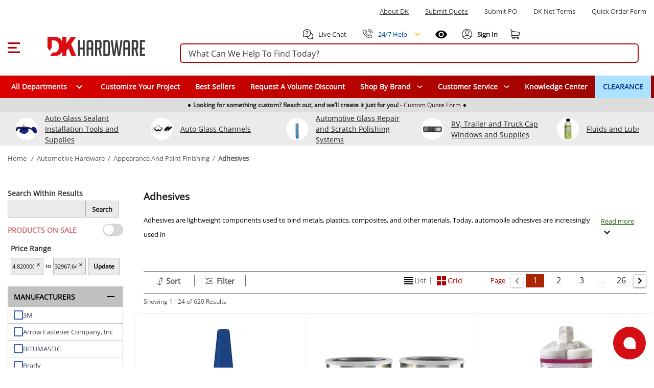

--- FILE ---
content_type: text/html;charset=utf-8
request_url: https://www.dkhardware.com/adhesives-ZC21278M0P1.html
body_size: 114095
content:
<!DOCTYPE html><html  lang="en" class="dkh"><head><meta charset="utf-8"><meta name="viewport" content="width=device-width, initial-scale=1"><title>Adhesives</title><link rel="preconnect" href="https://s.dkhardware.com" crossorigin="anonymous"><style>@font-face {
    font-family: 'OpenSans';
    src: url('https://s.dkhardware.com/static/dkh/fonts/OpenSans.woff2') format('woff2');
    
    font-display: swap;
  }</style><style>.loader--circle[data-v-9d56a511]{border-radius:50%;overflow:hidden;position:relative}.loader--circle[data-v-9d56a511]:before{content:"";display:block;inset:0;position:absolute}.loader--circle.animation--wave[data-v-9d56a511]:after{animation:loading-9d56a511 1.5s infinite;background:linear-gradient(90deg,transparent,hsla(0,0%,100%,.5),transparent);content:"";inset:0;position:absolute;transform:translate(-100%)}.loader--circle.animation--pulse[data-v-9d56a511]{animation:pulse-9d56a511 1.5s ease-in-out .5s infinite}.loader--circle.animation--fade[data-v-9d56a511]{animation:fade-9d56a511 1.5s ease-in-out infinite alternate}.loader--circle.animation--none[data-v-9d56a511]:after{display:none}@keyframes loading-9d56a511{to{transform:translate(100%)}}@keyframes pulse-9d56a511{0%,to{opacity:1}50%{opacity:.5}}@keyframes fade-9d56a511{0%{opacity:.4}to{opacity:1}}</style><style>.skeleton-loader[data-v-b13264a3]{display:inline-flex;overflow:hidden;position:relative;vertical-align:top}.shape--text[data-v-b13264a3]{height:20px}.shape--round[data-v-b13264a3]{border-radius:8px}.shape--circle[data-v-b13264a3]{border-radius:50%}.animation--wave[data-v-b13264a3]:after{animation:loading-b13264a3 1.5s infinite;background:linear-gradient(90deg,transparent,hsla(0,0%,100%,.5),transparent);content:"";inset:0;position:absolute;transform:translate(-100%)}.animation--pulse[data-v-b13264a3]{animation:pulse-b13264a3 1.5s ease-in-out .5s infinite}.animation--none[data-v-b13264a3]:after{display:none}@keyframes loading-b13264a3{to{transform:translate(100%)}}@keyframes pulse-b13264a3{0%,to{opacity:1}50%{opacity:.5}}</style><style>.skeleton-default-preset[data-v-126380b0]{display:block;position:relative;width:100%}</style><style>.skeleton-table-row-preset[data-v-a35006fb]{display:block;width:100%}.skeleton-table-row-preset[data-v-a35006fb] .loader{min-height:30px}.skeleton-table-row[data-v-a35006fb]{display:flex;flex-wrap:wrap;gap:10px;justify-content:space-between;margin-top:10px}</style><style>.skeleton-lazy-container[data-v-2b4cce77]{position:relative;width:100%}.skeleton-lazy__content-wrapper[data-v-2b4cce77]{min-height:50px;position:relative;width:100%}.skeleton-lazy__content[data-v-2b4cce77]{opacity:0;transition:opacity var(--transition-duration,.3s) ease-in-out}.skeleton-lazy__content--visible[data-v-2b4cce77]{opacity:1}.skeleton-lazy__loader[data-v-2b4cce77]{align-items:center;display:flex;height:100%;justify-content:center;min-height:200px;opacity:1;position:relative;transition:opacity var(--transition-duration,.3s) ease-in-out;width:100%}.skeleton-lazy__loader--hiding[data-v-2b4cce77]{left:0;opacity:0;position:absolute;right:0;top:0;z-index:1}</style><style>.application[data-v-97d17d97]{background:#fff;color:#000000de;display:flex;font-family:OpenSans,Arial,sans-serif;line-height:1.5;position:relative;will-change:margin-left;z-index:1}.application[data-v-97d17d97],.application--ai[data-v-97d17d97]{transition:margin-left .6s cubic-bezier(.82,.085,.395,.895)}.application--ai[data-v-97d17d97]{margin-left:345px}.application--wrap[data-v-97d17d97]{backface-visibility:hidden;display:flex;flex:1 1 auto;flex-direction:column;max-width:100%;min-height:100vh;position:relative}@media only screen and (max-width:960px){.application--ai[data-v-97d17d97]{margin-left:0}}</style><style>.container[data-v-fd51e807]{margin-left:auto;margin-right:auto;width:100%}</style><style>.search-bordered .suggested[data-v-ab879013],.search-bordered.suggested[data-v-ab879013],.search-bordered.suggested form button[data-v-ab879013]{border-bottom-left-radius:0!important;border-bottom-right-radius:0!important}.search-control[data-v-ab879013]{position:relative}.site-search[data-v-ab879013]{align-items:center;display:flex;margin:0;padding:0 15px;width:100%}.site-search .search-container[data-v-ab879013]{width:100%}.site-search .search-panel[data-v-ab879013]{background:#fff;border:2px solid #b4040a;border-radius:6px;box-sizing:border-box;height:38px;margin:5px 0;overflow:visible;padding:0 15px;position:relative;white-space:nowrap}.site-search .search-panel.with-actions[data-v-ab879013]{padding-right:140px}.site-search .search-panel[data-v-ab879013]:focus-within{border-color:#0056b3;box-shadow:0 0 0 3px #0056b333}.site-search .search-panel input[type=text][data-v-ab879013]:not(.ai-input){background:none;border:none;color:#3d3d3d;float:left;height:35px;line-height:38px;margin:0;padding:0;width:100%}.site-search .search-panel input[type=text][data-v-ab879013]:not(.ai-input):focus{outline:none}.site-search .search-panel .actions[data-v-ab879013]{align-items:center;display:flex;gap:8px;height:100%;line-height:0;position:absolute;right:5px;top:0}.search-panel input[type=text][data-v-ab879013]::-moz-placeholder{color:#3d3d3d;opacity:1}.search-panel input[type=text][data-v-ab879013]::placeholder{color:#3d3d3d;opacity:1}.search-panel input[type=text][data-v-ab879013]:-ms-input-placeholder{color:#3d3d3d}.search-panel input[type=text][data-v-ab879013]::-ms-input-placeholder{color:#3d3d3d}.search-icon[data-v-ab879013]{color:#a52403;height:20px;left:10px;position:absolute;top:6px;width:20px}.magnifier[data-v-ab879013]{align-items:center;border-radius:50%;cursor:pointer;display:flex;height:28px;justify-content:center;position:relative;width:28px}.magnifier[data-v-ab879013],.magnifier svg[data-v-ab879013]{transition:all .2s ease}.magnifier[data-v-ab879013]:hover{background:#dc35451a}.magnifier:hover svg path[data-v-ab879013]{fill:#dc3545}.magnifier[data-v-ab879013]:active{background:#dc354533}.magnifier[data-v-ab879013]:focus{background:#dc35451a;text-decoration:underline}.clear-text[data-v-ab879013]{align-items:center;border-radius:50%;display:flex;height:28px;justify-content:center;position:relative;transition:all .2s ease;width:28px}.clear-text[data-v-ab879013]:focus{background:#dc35451a}.divider[data-v-ab879013]{background:#e0e0e0;display:inline-block;height:20px;width:1px}.actions .ai-mode-btn[data-v-ab879013]{align-items:center;background:linear-gradient(90deg,#ed1c24,#2e3192);border:1px solid #d9d9d9;border-radius:14px;color:#fff;cursor:pointer;display:inline-flex;font-size:14px;font-weight:600;gap:6px;height:28px;line-height:28px;padding:0 12px;transition:background .2s ease,border-color .2s ease,color .2s ease;white-space:nowrap}.actions .ai-mode-btn[data-v-ab879013]:hover{background:linear-gradient(90deg,#2e3192,#ed1c24);border-color:#c9c9c9}.actions .ai-mode-btn[data-v-ab879013]:focus-visible{border-color:#b3b3b3;box-shadow:0 0 0 2px #0056b326;outline:none}.actions .ai-mode-btn[data-v-ab879013]:active{background:#eee}.search-button[data-v-ab879013],.search-icon[data-v-ab879013]{display:block}.desktop-suggestions[data-v-ab879013]{display:flex}.cancel-caption[data-v-ab879013]{margin-left:15px}.search-control .mobile-suggestions[data-v-ab879013]{background:transparent;border-top:1px solid #d9d9d9;box-shadow:0 2px 4px #0003;-webkit-box-shadow:0 2px 4px rgba(0,0,0,.2);cursor:default;display:none;height:450px;left:0;overflow-y:auto;padding-bottom:0;padding-top:15px;position:absolute;position:fixed;text-align:left;top:99px;width:100%;z-index:999}.search-control .mobile-suggestions .suggestions-list[data-v-ab879013]{height:400px;overflow-y:auto}.cancel-caption-container[data-v-ab879013]{display:none}@media only screen and (max-width:960px){.site-search[data-v-ab879013]{margin-bottom:15px;margin-top:15px;max-width:none;width:100%}.site-search .search-container-inner[data-v-ab879013]{align-items:center;display:flex;justify-content:center}.site-search .search-panel[data-v-ab879013]{background:#fff;height:35px;line-height:35px;margin-bottom:0;margin-top:0;max-width:none;padding-left:10px;padding-right:15px;width:100%}.site-search .search-panel.with-actions[data-v-ab879013]{padding-right:130px}.site-search .search-panel .search-button[data-v-ab879013],.site-search .search-panel .search-icon[data-v-ab879013]{display:none}.magnifier[data-v-ab879013]{align-items:center;display:flex;justify-content:center}.desktop-suggestions[data-v-ab879013]{display:none}.search-control .mobile-suggestions[data-v-ab879013]{background:#fff;display:flex}.cancel-caption-container[data-v-ab879013]{display:inline-block}}</style><style>.card[data-v-b09b0643]{background-color:#fff;border-width:thin;color:#000000de;display:block;max-width:100%;outline:none;text-decoration:none;transition-property:box-shadow,opacity;word-wrap:break-word;border-radius:4px;box-shadow:0 3px 1px -2px #0003,0 2px 2px #00000024,0 1px 5px #0000001f;position:relative;white-space:normal}</style><style>.divider[data-v-7223d503]{border:solid;border-color:#0000001f;border-width:thin 0 0;display:block;flex:1 1 0px;height:0;max-height:0;max-width:100%;transition:inherit}</style><style>.menu-content{border-radius:4px;box-shadow:0 5px 5px -3px #0003,0 8px 10px 1px #00000024,0 3px 14px 2px #0000001f;contain:content;display:inline-block;max-width:80%;overflow-x:hidden;overflow-y:auto;position:absolute}.fade-enter-active,.fade-leave-active{transition:opacity .3s}.fade-enter,.fade-leave-to{opacity:0}.teleport-element{background-color:#add8e6;border-radius:5px;padding:10px}</style><style>.overlay-active[data-v-b7fc55bd]{pointer-events:auto}.overlay[data-v-b7fc55bd]{align-items:center;color:#fff;display:flex;justify-content:center;pointer-events:none;position:fixed;transition:.3s cubic-bezier(.25,.8,.5,1),z-index 1ms}.overlay[data-v-b7fc55bd],.overlay-scrim[data-v-b7fc55bd]{border-radius:inherit;inset:0}.overlay-scrim[data-v-b7fc55bd]{height:100%;position:absolute;transition:inherit;width:100%;will-change:opacity}.overlay-content[data-v-b7fc55bd]{position:relative}</style><style>.scroll-container[data-v-bd689b73]{background:#ddd;height:28px;overflow:hidden;width:100%}.scroll-container.is-visible[data-v-bd689b73]{display:none}.scroll-content[data-v-bd689b73]{display:flex;transition:transform 1s ease-in-out}.scroll-item[data-v-bd689b73]{background-color:#ddd;height:28px;min-width:100%;transition:background-color .5s}.scroll-item[data-v-bd689b73],.scroll-item p[data-v-bd689b73]{align-items:center;display:flex;justify-content:center}.scroll-item p[data-v-bd689b73]{cursor:pointer;font-size:9px;gap:5px;padding:5px 0}.scroll-item p a[data-v-bd689b73]{align-items:center;display:flex;text-decoration:none}.scroll-item p .dot[data-v-bd689b73]{background:#000;border-radius:50%;display:block;height:5px;margin:0 5px;width:5px}@media only screen and (min-width:960px){.scroll-item p[data-v-bd689b73]{font-size:12px}.scroll-item p.dot[data-v-bd689b73]{margin:0 15px}}</style><style>header{background:#fff;transition:top .3s ease-out;width:100%}header .burger-menu-preloader:focus svg{outline:1px solid #000;text-decoration:underline}header p{margin-bottom:0!important;margin-top:0}header.hfixed{border-bottom:1px solid rgba(204,214,228,.6);position:fixed;top:-157px}header.hfixed .bottom-menu,header.hfixed .top-section{display:none!important}header.hfixed .header-section{padding:15px}header.hfixed.ai--opened{align-items:center;display:flex;flex-direction:column;justify-content:center;left:340px;padding-right:340px}header.hfixed.ai--opened .container-wrapper{margin:0;width:100%}.sign-in-best{font-size:14px;line-height:1.9}.bottom-login-section{background:#fff;border-radius:5px;bottom:-90px;box-shadow:0 1px 6px 2px #e5e1e1;cursor:default;display:none;padding:15px 10px;position:absolute;right:-40px;width:350px;z-index:8}.bottom-login-section .bottom-login{align-items:center;display:flex;flex-wrap:nowrap}.bottom-login-section .bottom-login .login-section{width:calc(100% - 70px)}.bottom-login-section .bottom-login .login-section p{font-size:13px}.bottom-login-section .bottom-login .login-section p a{color:#0e3a8a;text-decoration:underline}.bottom-login-section .bottom-login .signin-section{width:70px}.bottom-login-section .bottom-login .signin-section a{align-items:center;background:#dc0d13;border-radius:5px;color:#fff;display:flex;font-size:12px;font-weight:700;justify-content:center;line-height:15px;padding:10px 0;text-decoration:none;text-transform:uppercase}.account .bottom-login-section:hover.bottom-login-section,.account:hover .bottom-login-section{display:block}.header{background:#fff;padding-top:22px;position:relative;position:fixed;width:100%;z-index:2}.header .left-part{flex:1}.header .right-part{flex:0}.header .container-wrapper{display:flex;flex-direction:column;justify-content:space-between;margin:0 auto;max-width:1400px}.header .top-section{padding:0 15px}.header .top-section .top-section-menu{margin:14px 0 24px}.header .top-section .top-section-menu a,.header .top-section .top-section-menu p{color:#3d3d3d;cursor:pointer;display:inline-block;font-size:13px;line-height:16px;margin-right:32px;text-transform:capitalize}.header .top-section .top-section-menu a:last-child,.header .top-section .top-section-menu p:last-child{margin-right:0}.header .top-section .top-section-menu a:focus,.header .top-section .top-section-menu p:focus{text-decoration:underline}.header .top-search-block{z-index:1}.header .header-section{padding:0 15px}.header .header-section .search-col{flex:1 1 auto;min-width:0}.header .header-section .logo{height:100%;margin-left:15px;width:100%}.header .header-section .logo a{display:flex;height:27px;position:relative;width:135px}.header .header-section .logo a:focus{outline:auto;outline-width:1px}.header .header-section .logo a img{height:27px;position:absolute;width:135px}.header .header-section .right-links{align-items:center;display:flex;flex-basis:295px}.header .header-section .right-links>a,.header .header-section .right-links>div{cursor:pointer;margin-left:22px}.header .header-section .right-links>a i,.header .header-section .right-links>a svg,.header .header-section .right-links>div i,.header .header-section .right-links>div svg{height:20px}.header .header-section .right-links>a span,.header .header-section .right-links>div span{font-size:13px;line-height:16px;margin-left:8px}.header .header-section .right-links>a:first-child,.header .header-section .right-links>div:first-child{margin-left:0}.header .header-section .right-links .account{align-items:center;display:flex;height:26px;position:relative;text-decoration:none}.header .header-section .right-links .account span,.header .header-section .right-links .my-cart span{margin-left:0}.header .header-section .right-links .account:hover .account-content:after{display:block}.header .header-section .right-links .account:hover :after{background:transparent;bottom:-15px;content:"";display:block;height:10px;left:3px;position:absolute;width:80px;z-index:6}.header .header-section .right-links .account.logged-in:after{display:none}.header .header-section .right-links .account .account-content{font-weight:700;position:relative}.header .header-section .right-links .account .account-content .nobr{display:none;text-wrap:nowrap}.header .header-section .right-links .account .account-content a{text-decoration:none}.header .header-section .right-links .account .account-content:after{border:10px solid #fff;bottom:-48px;box-shadow:-3px 3px 2px -1px #ccc6;box-sizing:border-box;content:"";display:none;height:0;left:4px;position:absolute;transform:rotate(135deg);transform-origin:0 0;width:0;z-index:9}.header .main-menu{background:#0e3a8a;height:44px;margin:20px 0 0;position:relative}.header .main-menu .main-menu-item{align-items:center;color:#fff!important;cursor:pointer;display:flex;font-size:14px;font-weight:600;height:100%;line-height:16px;padding:0 15px;position:relative;text-decoration:none}.header .main-menu .main-menu-item .specials-icon{height:26px;-o-object-fit:contain;object-fit:contain;width:26px}.header .main-menu .main-menu-item.with-icon{gap:.25rem}.header .main-menu .main-menu-item:focus{outline:auto;text-decoration:underline}.header .main-menu .main-menu-item:hover{background:#00529e}.header .main-menu .main-menu-item.highlighted{background:#ace2ff;color:#0e3a8a!important;font-weight:700}.header .main-menu .main-menu-item.highlighted:hover{background:#00529e;color:#fff!important}.mobile-submenu{margin-bottom:15px;padding:0 15px}.mobile-submenu h2{margin-bottom:0}.mobile-menu{background:#fff}.mobile-menu a{color:#3d3d3d;cursor:pointer;font-size:14px;font-weight:600;line-height:18px;padding:12px 15px}.mobile-menu a:hover{background:#dedede80}.phone-help{display:flex!important;order:1}.live-chat:focus,.phone-help:focus{text-decoration:underline}.phone-menu-wrapper{order:0;position:relative}.phone-menu-wrapper .phone-menu-dialog{position:absolute;right:0;top:20px;z-index:100}.phone-menu-wrapper .phone-menu-dialog hr{margin-bottom:0;margin-top:0}.phone-menu-wrapper .phone-menu-dialog .menu-content{contain:none;left:auto!important;overflow:visible!important;right:-10px!important;top:16px!important}.phone-menu-wrapper .phone-menu-dialog .menu-content .card{cursor:default;height:191px}.phone-menu-wrapper .phone-menu-dialog .menu-content:before{border-bottom:13px solid #fff;border-left:10px solid transparent;border-right:10px solid transparent;content:"";height:13px;position:absolute;right:5px;top:2px;transform:translateY(-100%);width:10px;z-index:1}.phone-menu-wrapper .phone-menu-dialog .menu-content .dialog-phone-caption{text-align:center}.phone-menu-wrapper .phone-menu-dialog .menu-content .dialog-phone-caption p{font-size:14px;margin-top:15px}.phone-menu-wrapper .phone-menu-dialog .menu-content .dialog-phone-caption a{font-size:26px;font-weight:700}.phone-menu-wrapper .phone-menu-dialog .menu-content .dialog-phone-caption a:hover{text-decoration:underline}.phone-menu-wrapper .phone-menu-dialog .menu-content .dialog-tile{background:#f3f3f3;cursor:pointer}.phone-menu-wrapper .phone-menu-dialog .menu-content .dialog-tile:hover{background:#dedede80}.phone-menu-wrapper .phone-menu-dialog .menu-content .chat-tile{border-right:1px solid #d3d3d3}.phone-menu-wrapper .phone-menu-dialog .menu-content .dialog-links{align-items:center;display:flex;justify-content:center;margin-bottom:15px;margin-top:15px}.phone-menu-wrapper .phone-menu-dialog .menu-content .dialog-links a{color:#00529e!important;font-size:14px}.phone-menu-wrapper .phone-menu-dialog .menu-content .dialog-links a:hover{text-decoration:underline}.phone-menu-wrapper .phone-menu-dialog .menu-content .dialog-links span:not(:last-child){color:#00529e;margin-left:.8rem;margin-right:.8rem;text-decoration:none;white-space:pre}.phone-menu-wrapper .phone-menu-dialog .menu-content .dialog-links span:not(:last-child):hover{text-decoration:none}.recently-viewed{order:0}@media only screen and (max-width:1280px){.right-part{flex-direction:column}.header .header-section .right-links{flex-basis:auto}.header .header-section .search-col{min-width:100%;order:1;width:100%}}@media only screen and (min-width:960px){.bottom-login-section{bottom:-90px;left:-235px;width:355px}.bottom-login-section .bottom-login .login-section{width:calc(100% - 75px)}.bottom-login-section .bottom-login .signin-section{width:70px}.bottom-login-section .bottom-login .signin-section a{font-size:13px}header{display:block}.header{padding-top:0;position:relative;z-index:11}.header .left-part{flex:0}.header .right-part{flex:1 1 auto}.header .header-section,.header .top-section{padding:0}.header .header-section .logo{height:100%;margin-left:55px;margin-right:53px;width:191px}.header .header-section .logo a{display:block;height:38px;margin:0;position:relative;width:100%}.header .header-section .logo a img{height:38px;width:191px}.header .header-section .right-links .account span{margin-left:4px}.header .header-section .right-links .account .account-content .nobr{display:block;text-wrap:nowrap}.header .header-section .right-links .account .account-content:after{bottom:-42px;content:"";left:0}}@media only screen and (max-width:1440px){.header .header-section,.header .top-section{padding:0 15px}}@media only screen and (max-width:600px){.recently-viewed{order:-1}.phone-help{order:0}}.header-placeholder{contain:strict;min-height:166px;width:100%}</style><style>html{box-sizing:border-box;line-height:1.15;-webkit-text-size-adjust:100%;font-size:16px;overflow-x:hidden;overflow-y:scroll;text-rendering:optimizeLegibility;-webkit-font-smoothing:antialiased;-moz-osx-font-smoothing:grayscale;-webkit-tap-highlight-color:rgba(0,0,0,0);-moz-tab-size:4;-o-tab-size:4;tab-size:4;word-break:normal}html.overflow-y-hidden{overflow-y:hidden!important}@supports (-webkit-touch-callout:none){body{cursor:pointer}}.application ::-ms-clear,.application ::-ms-reveal{display:none}[role=button],[type=button],[type=reset],[type=submit],button{color:inherit;cursor:pointer}[aria-busy=true]{cursor:progress}[aria-controls]{cursor:pointer}[aria-disabled=true]{cursor:default}select{-moz-appearance:none;-webkit-appearance:none}select::-ms-expand{display:none}select::-ms-value{color:currentColor}button,input,select,textarea{background-color:transparent;border-style:none}@media screen{[hidden~=screen]{display:inherit}[hidden~=screen]:not(:active):not(:focus):not(:target){position:absolute!important;clip:rect(0 0 0 0)!important}}*,:after,:before{background-repeat:no-repeat;box-sizing:inherit;margin:0;outline:none;padding:0;-webkit-tap-highlight-color:transparent}:after,:before{text-decoration:inherit;vertical-align:inherit}body{margin:0}details,main{display:block}h1{font-size:2em;margin:.67em 0}hr{box-sizing:content-box;height:0;overflow:visible}pre{font-family:OpenSans,Arial,sans-serif;font-size:1em}a{background-color:transparent}a:active,a:hover{outline-width:0}abbr[title]{border-bottom:none;text-decoration:underline;-webkit-text-decoration:underline dotted;text-decoration:underline dotted}b,strong{font-weight:bolder}code,kbd,samp{font-family:OpenSans,Arial,sans-serif;font-size:1em}small{font-size:80%}sub,sup{font-size:75%;line-height:0;position:relative;vertical-align:baseline}sub{bottom:-.25em}sup{top:-.5em}img{border-style:none;height:auto;max-width:100%;vertical-align:middle;width:auto}button,input,optgroup,select,textarea{font-family:inherit;font-size:100%;line-height:1.15;margin:0}button,input{line-height:1.6;overflow:visible}button,select{text-transform:none}[type=button],[type=reset],[type=submit],button{-webkit-appearance:button}[type=button]::-moz-focus-inner,[type=reset]::-moz-focus-inner,[type=submit]::-moz-focus-inner,button::-moz-focus-inner{border-style:none;padding:0}[type=button]:-moz-focusring,[type=reset]:-moz-focusring,[type=submit]:-moz-focusring,button:-moz-focusring{outline:1px dotted}fieldset{padding:.35em .75em .625em}legend{box-sizing:border-box;color:inherit;display:table;max-width:100%;padding:0;white-space:normal}progress{vertical-align:baseline}textarea{overflow:auto}[type=checkbox],[type=radio]{box-sizing:border-box;padding:0}[type=number]::-webkit-inner-spin-button,[type=number]::-webkit-outer-spin-button{height:auto}[type=search]{-webkit-appearance:textfield;outline-offset:-2px}[type=search]::-webkit-search-decoration{-webkit-appearance:none}summary{display:list-item}[hidden],template{display:none}input{font-size:16px}[role=button],button:focus,input,input:focus{outline-style:auto}[role=button],button:not(:focus){outline-style:none}body{color:#2d2d2d;font-family:OpenSans,Arial,sans-serif;font-size:.875rem;line-height:1.5;min-width:320px;position:relative}.h1,.h2,.h3,.h4,.h5,.h6,h1,h2,h3,h4,h5,h6{font-family:OpenSans,Arial,sans-serif;line-height:1.1;margin-bottom:.5rem}h1{font-size:19px;line-height:33px;margin:0}h3{color:#333}h3,h4{font-weight:700}p{margin:0 0 10px}a{color:#222}.application{font-family:OpenSans,Arial,sans-serif}.application .caption{font-size:.75rem;letter-spacing:.0333333333em;line-height:1.25rem}.application p{margin-bottom:0}.application p:focus{outline:auto!important}.application ol,.application ul{padding-left:0}.clearfix:after,.clearfix:before{content:"";display:table;line-height:0}.clearfix:after{clear:both}.pull-left{float:left}.pull-right{float:right}.icon,i{align-items:center;display:flex;justify-content:center}.clear,.clr{clear:both;font-size:0;height:0;line-height:0}.screenreader-only{height:1px;margin:-1px;overflow:hidden;padding:0;position:absolute;width:1px;clip:rect(0,0,0,0);border-width:0;white-space:nowrap}.border-top{border-top:1px solid #c4c4c4}hr{border:0;border-top:1px solid rgba(0,0,0,.1);margin-bottom:1rem;margin-top:1rem;width:100%}.close-icon{cursor:pointer;font-size:30px;height:30px;margin-left:0;margin-right:0;opacity:1;position:absolute;right:25px;text-shadow:0 1px 0 #b4040a;width:30px}.close-icon:hover{cursor:pointer;opacity:.5;text-decoration:none}.close-icon:after{transform:rotate(-45deg)}.close-icon:after,.close-icon:before{background-color:#b4040a;border-radius:0;content:" ";height:24px;left:14px;opacity:1;position:absolute;top:4px;width:3px}.close-icon:before{transform:rotate(45deg)}.min-section{background:#eaeaea}.dk-icon{background-image:url(https://s.dkhardware.com/static/icons/icons.png);background-repeat:no-repeat;display:inline-block;float:left;font-style:normal;font-weight:400;height:16px;margin-right:5px;width:16px}.dk-google-review-badge{background-color:#f83607;bottom:0;color:#fff;cursor:pointer;display:none;height:auto;left:0;position:fixed;width:auto;z-index:3}@media only screen and (min-width:960px){.dk-google-review-badge{display:block}}.grecaptcha-badge{opacity:0!important}.application .d-none{display:none!important}.application .d-inline{display:inline!important}.application .d-inline-block{display:inline-block!important}.application .d-block{display:block!important}.application .d-table{display:table!important}.application .d-table-row{display:table-row!important}.application .d-table-cell{display:table-cell!important}.application .d-flex{display:flex!important}.application .d-inline-flex{display:inline-flex!important}.application .flex-row{flex-direction:row!important}.application .flex-column{flex-direction:column!important}.application .flex-wrap{flex-wrap:wrap!important}.application .flex-nowrap{flex-wrap:nowrap!important}.application .flex-wrap-reverse{flex-wrap:wrap-reverse!important}.application .justify-start{justify-content:flex-start!important}.application .justify-end{justify-content:flex-end!important}.application .justify-center{justify-content:center!important}.application .justify-space-between{justify-content:space-between!important}.application .justify-space-around{justify-content:space-around!important}.application .align-start{align-items:flex-start!important}.application .align-end{align-items:flex-end!important}.application .align-center{align-items:center!important}.application .order-1{order:1!important}.application .mt-1{margin-top:4px!important}.application .mt-2{margin-top:8px!important}.application .mt-3{margin-top:12px!important}.application .mt-4{margin-top:16px!important}.application .mt-5{margin-top:20px!important}.application .mb-2{margin-bottom:8px!important}.application .mb-8{margin-bottom:32px!important}.application .mb-10{margin-bottom:40px!important}.application .ml-1{margin-left:4px!important}.application .ml-2{margin-left:8px!important}.application .ml-3{margin-left:12px!important}@media (min-width:600px){.application .d-sm-none{display:none!important}.application .d-sm-block{display:block!important}}@media (min-width:960px){.application .d-md-none{display:none!important}.application .d-md-block{display:block!important}.application .d-md-flex{display:flex!important}.application .d-md-inline-flex{display:inline-flex!important}.application .float-md-none{float:none!important}.application .float-md-left{float:left!important}.application .float-md-right{float:right!important}.application .flex-md-fill{flex:1 1 auto!important}.application .flex-md-row{flex-direction:row!important}.application .flex-md-column{flex-direction:column!important}.application .justify-md-start{justify-content:flex-start!important}.application .justify-md-end{justify-content:flex-end!important}.application .justify-md-center{justify-content:center!important}.application .justify-md-space-between{justify-content:space-between!important}.application .justify-md-space-around{justify-content:space-around!important}.application .order-md-first{order:-1!important}.application .order-md-0{order:0!important}.application .order-md-1{order:1!important}.application .order-md-2{order:2!important}.application .order-md-3{order:3!important}.application .order-md-4{order:4!important}.application .order-md-5{order:5!important}.application .order-md-6{order:6!important}.application .order-md-7{order:7!important}.application .order-md-8{order:8!important}.application .order-md-9{order:9!important}.application .order-md-10{order:10!important}.application .order-md-11{order:11!important}.application .order-md-12{order:12!important}.application .order-md-last{order:13!important}}@media (min-width:1264px){.application .d-lg-none{display:none!important}.application .d-lg-block{display:block!important}}@media (min-width:1904px){.application .d-xl-none{display:none!important}}@-moz-document url-prefix(){@media print{.application,.application--wrap{display:block}}}.container{margin-left:auto;margin-right:auto;padding:12px;width:100%}@media (min-width:960px){.container{max-width:900px}}@media (min-width:1264px){.container{max-width:1185px}}@media (min-width:1904px){.container{max-width:1785px}}.container--fluid{max-width:100%}.row{display:flex;flex:1 1 auto;flex-wrap:wrap;margin:-12px}.row+.row{margin-top:12px}.row+.row--dense{margin-top:4px}.row--dense{margin:-4px}.row--dense>.col,.row--dense>[class*=col-]{padding:4px}.row.no-gutters{margin:0}.row.no-gutters>.col,.row.no-gutters>[class*=col-]{padding:0}.col,.col-1,.col-10,.col-11,.col-12,.col-2,.col-3,.col-4,.col-5,.col-6,.col-7,.col-8,.col-9,.col-auto,.col-lg,.col-lg-1,.col-lg-10,.col-lg-11,.col-lg-12,.col-lg-2,.col-lg-3,.col-lg-4,.col-lg-5,.col-lg-6,.col-lg-7,.col-lg-8,.col-lg-9,.col-lg-auto,.col-md,.col-md-1,.col-md-10,.col-md-11,.col-md-12,.col-md-2,.col-md-3,.col-md-4,.col-md-5,.col-md-6,.col-md-7,.col-md-8,.col-md-9,.col-md-auto,.col-sm,.col-sm-1,.col-sm-10,.col-sm-11,.col-sm-12,.col-sm-2,.col-sm-3,.col-sm-4,.col-sm-5,.col-sm-6,.col-sm-7,.col-sm-8,.col-sm-9,.col-sm-auto{padding:12px;width:100%}.col{flex-grow:1;max-width:100%}.col-auto{flex:0 0 auto;max-width:100%;width:auto}.col-1{flex:0 0 8.3333333333%;max-width:8.3333333333%}.col-2{flex:0 0 16.6666666667%;max-width:16.6666666667%}.col-3{flex:0 0 25%;max-width:25%}.col-4{flex:0 0 33.3333333333%;max-width:33.3333333333%}.col-5{flex:0 0 41.6666666667%;max-width:41.6666666667%}.col-6{flex:0 0 50%;max-width:50%}.col-7{flex:0 0 58.3333333333%;max-width:58.3333333333%}.col-8{flex:0 0 66.6666666667%;max-width:66.6666666667%}.col-9{flex:0 0 75%;max-width:75%}.col-10{flex:0 0 83.3333333333%;max-width:83.3333333333%}.col-11{flex:0 0 91.6666666667%;max-width:91.6666666667%}.col-12{flex:0 0 100%;max-width:100%}@media (min-width:600px){.col-sm{flex-basis:0;flex-grow:1;max-width:100%}.col-sm-auto{flex:0 0 auto;max-width:100%;width:auto}.col-sm-1{flex:0 0 8.3333333333%;max-width:8.3333333333%}.col-sm-2{flex:0 0 16.6666666667%;max-width:16.6666666667%}.col-sm-3{flex:0 0 25%;max-width:25%}.col-sm-4{flex:0 0 33.3333333333%;max-width:33.3333333333%}.col-sm-5{flex:0 0 41.6666666667%;max-width:41.6666666667%}.col-sm-6{flex:0 0 50%;max-width:50%}.col-sm-7{flex:0 0 58.3333333333%;max-width:58.3333333333%}.col-sm-8{flex:0 0 66.6666666667%;max-width:66.6666666667%}.col-sm-9{flex:0 0 75%;max-width:75%}.col-sm-10{flex:0 0 83.3333333333%;max-width:83.3333333333%}.col-sm-11{flex:0 0 91.6666666667%;max-width:91.6666666667%}.col-sm-12{flex:0 0 100%;max-width:100%}}@media (min-width:960px){.col-md{flex-basis:0;flex-grow:1;max-width:100%}.col-md-auto{flex:0 0 auto;max-width:100%;width:auto}.col-md-1{flex:0 0 8.3333333333%;max-width:8.3333333333%}.col-md-2{flex:0 0 16.6666666667%;max-width:16.6666666667%}.col-md-3{flex:0 0 25%;max-width:25%}.col-md-4{flex:0 0 33.3333333333%;max-width:33.3333333333%}.col-md-5{flex:0 0 41.6666666667%;max-width:41.6666666667%}.col-md-6{flex:0 0 50%;max-width:50%}.col-md-7{flex:0 0 58.3333333333%;max-width:58.3333333333%}.col-md-8{flex:0 0 66.6666666667%;max-width:66.6666666667%}.col-md-9{flex:0 0 75%;max-width:75%}.col-md-10{flex:0 0 83.3333333333%;max-width:83.3333333333%}.col-md-11{flex:0 0 91.6666666667%;max-width:91.6666666667%}.col-md-12{flex:0 0 100%;max-width:100%}}@media (min-width:1264px){.col-lg{flex-basis:0;flex-grow:1;max-width:100%}.col-lg-auto{flex:0 0 auto;max-width:100%;width:auto}.col-lg-1{flex:0 0 8.3333333333%;max-width:8.3333333333%}.col-lg-2{flex:0 0 16.6666666667%;max-width:16.6666666667%}.col-lg-3{flex:0 0 25%;max-width:25%}.col-lg-4{flex:0 0 33.3333333333%;max-width:33.3333333333%}.col-lg-5{flex:0 0 41.6666666667%;max-width:41.6666666667%}.col-lg-6{flex:0 0 50%;max-width:50%}.col-lg-7{flex:0 0 58.3333333333%;max-width:58.3333333333%}.col-lg-8{flex:0 0 66.6666666667%;max-width:66.6666666667%}.col-lg-9{flex:0 0 75%;max-width:75%}.col-lg-10{flex:0 0 83.3333333333%;max-width:83.3333333333%}.col-lg-11{flex:0 0 91.6666666667%;max-width:91.6666666667%}.col-lg-12{flex:0 0 100%;max-width:100%}}.application--wrap{backface-visibility:hidden;flex:1 1 auto;flex-direction:column;max-width:100%;min-height:100vh}.application,.application--wrap{display:flex;position:relative}.application a{cursor:pointer}.content{margin-top:0}.container{max-width:100%!important;padding:0}.container-content{height:100%;margin:0 auto;max-width:1400px;padding:0}.container-content.fluent-container{padding:0}.container-sub-content{margin:0 auto;max-width:1400px;padding:0 15px}.col,.col-1,.col-10,.col-11,.col-12,.col-2,.col-3,.col-4,.col-5,.col-6,.col-7,.col-8,.col-9,.col-auto,.col-lg,.col-lg-1,.col-lg-10,.col-lg-11,.col-lg-12,.col-lg-2,.col-lg-3,.col-lg-4,.col-lg-5,.col-lg-6,.col-lg-7,.col-lg-8,.col-lg-9,.col-lg-auto,.col-md,.col-md-1,.col-md-10,.col-md-11,.col-md-12,.col-md-2,.col-md-3,.col-md-4,.col-md-5,.col-md-6,.col-md-7,.col-md-8,.col-md-9,.col-md-auto,.col-sm,.col-sm-1,.col-sm-10,.col-sm-11,.col-sm-12,.col-sm-2,.col-sm-3,.col-sm-4,.col-sm-5,.col-sm-6,.col-sm-7,.col-sm-8,.col-sm-9,.col-sm-auto{padding:0}.row{margin:0}.main-width{margin:0 auto;position:relative;width:980px}.main{left:0;position:relative;transition:left 1s;-moz-transition:left 1s;-o-transition:left 1s}@media only screen and (max-width:960px){.content{margin-top:140px}}@media only screen and (min-width:960px){.container{max-width:100%!important;padding:0!important}.container-content.fluent-container,.container-sub-content{padding:0}}@media only screen and (min-width:1440px){.container{max-width:100%!important}.container,.container-sub-content{padding:0!important}}@media only screen and (max-width:1440px){.container-content.fluent-container{padding:0 15px}.container-sub-content{padding:0 15px!important}}.application .layout-main .product-info a{color:#00529e;font-weight:700}.ai-panel-open .dialog-container{margin-left:345px}input{outline-width:1px}input,input:focus{outline-style:auto}input:not(:focus){outline-style:none}[role=button]{outline-width:1px}[role=button],[role=button]:focus{outline-style:auto}[role=button]:not(:focus){outline-style:none}@media (prefers-reduced-motion:reduce){*{animation:none!important;-webkit-animation:none!important}:hover{transition:none!important}}.skip-main{color:#000;left:-99999px;position:absolute;top:-99999px;z-index:999999}.application .layout-main a{color:#1f1f1f}.application .layout-main a:focus{outline:auto!important;text-decoration:underline}.application .layout-main a:hover,a:focus{text-decoration:underline}a:focus{outline:auto!important}a:hover{text-decoration:underline}.layout-main{display:flex;flex-direction:column;height:99vh}.layout-main>.content{flex:1 0 auto}.layout-main>.content.is-empty-cart-bg{background:#f5f5f5}.layout-main>.footer,.layout-main>.header{flex-shrink:0}.dk-google-review-badge-inner{z-index:0!important}.contact{bottom:60px;cursor:pointer;position:fixed;right:0;z-index:99}.contact .contact-cta img{aspect-ratio:1/1;height:95px;width:95px}.contact .close-cta{position:absolute;right:25px;top:1px;z-index:999}.contact .close-cta img{aspect-ratio:1/1;height:20px;width:20px}</style><style>.rv-backdrop{display:none}.rv-section{display:block;position:relative;z-index:10}.rv-button-icon{color:#00529e!important}.rv-button-icon>svg{font-size:25px;height:25px!important;width:25px}.rv-button-icon.no-products{color:#000000de!important}.rv-section .rv-sticky{align-items:center;display:flex;justify-content:center;position:relative}.rv-section .rv-sticky:before{border-color:transparent transparent #bbb;border-style:solid;border-width:0 11px 10px;bottom:-10px;content:" ";display:none;height:0;left:0;margin:auto;position:absolute;right:0;width:0}.rv-section .rv-sticky .recent{border:0;cursor:pointer;left:0;outline:0!important;position:relative;top:0}.rv-section .rv-sticky .recent.no-products{cursor:default}.rv-section .rv-sticky .recent:focus{outline:1.5px solid #000!important}.rv-section .rv-sticky .recent>span{line-height:normal!important;margin-left:0!important}.rv-section .rv-sticky .recent img{max-width:none;width:23px}.rv-section .rv-sticky .recent .recent-count{background:#dc0d13;border-radius:100%;color:#fff;font-size:10px;height:17px;line-height:11px;padding:3px 0;position:absolute;right:-7px;text-align:center;top:-14px;width:18px}.rv-section .main-content{align-items:center;background:#f5f5f5;border:1.8px solid #bbb;border-radius:10px;box-shadow:0 13px 27px -5px #32325d40,0 8px 16px -8px #0000004d;display:none;flex-wrap:nowrap;padding:0;position:absolute;right:-144px;top:34px;width:370px}.rv-section .main-content .recent-header{background:#fc7c00;color:#fff;display:none;font-size:17px;font-weight:500;height:50px;letter-spacing:1px;line-height:50px;padding-left:20px;position:relative;text-align:left}.rv-section .main-content .recent-header p{margin:0}.rv-section ::-webkit-scrollbar{background:#eee;width:5px}.rv-section ::-webkit-scrollbar-track{background:#eee}.rv-section ::-webkit-scrollbar-thumb{background:#bbb;background-clip:content-box}.rv-section .rv-content{display:none;margin:0;max-height:400px;padding:15px 10px 15px 13px}.rv-section .rv-content .rv-inner-content{max-height:340px;overflow-y:scroll;padding:0 13px 5px 0}.rv-section .rv-content .rv-pro-list{background:#fff;border:.1px solid #efefef;border-radius:12px;box-shadow:0 1px 5px #0000001f,-1px 1px 10px #0000003d;margin-bottom:15px;margin-left:5px}.rv-section .rv-content .rv-pro-list .rv-info-box{display:flex;justify-content:space-between;padding:10px}.rv-section .rv-content .rv-pro-list:first-child{margin-top:2px}.rv-section .rv-content .rv-pro-list .rv-pro-img{width:100px}.rv-section .rv-content .rv-pro-list .rv-pro-img a,.rv-section .rv-content .rv-pro-list .rv-pro-info a{display:block;position:relative}.rv-section .rv-content .rv-pro-list .rv-pro-img a:focus,.rv-section .rv-content .rv-pro-list .rv-pro-info a:focus{outline:0}.rv-section .rv-content .rv-pro-list .rv-pro-img .product-image{border:1px solid #ddd;display:block;max-height:100px;max-width:100px;min-height:100px;-o-object-fit:contain;object-fit:contain;padding:10px;position:relative}.rv-section .rv-content .rv-pro-list .rv-pro-info{width:61%}.rv-section .rv-content .rv-pro-list .rv-pro-info .rvp-title{display:inline-block}.rv-section .rv-content .rv-pro-list .rv-pro-info .rvp-title .rvp-link{color:#3d3d3d;cursor:pointer;display:inline-block;display:-webkit-box;font-size:13px;font-weight:600;line-height:1.2;overflow:hidden;position:relative;text-align:left;text-decoration:none;text-overflow:ellipsis;vertical-align:middle;-webkit-line-clamp:2;-webkit-box-orient:vertical;height:33px}.rv-section .rv-content .rv-pro-list .rv-pro-info .rvp-sec{display:block;padding:4px 0 10px}.rv-section .rv-content .rv-pro-list .rv-pro-info .rvp-sec .rvp-price{color:#171717;font-size:17px;font-weight:700;line-height:normal}.rv-section .rv-content .rv-pro-list .rv-pro-info .rvp-sec .rvp-price .pri-text{color:#3d3d3d;font-size:15px;font-weight:600;margin:0;text-transform:lowercase}.rv-section .rv-content .rv-pro-list .rv-pro-info .rvp-sec .rvp-price .pri-val{font-size:13px;line-height:normal;margin:0}.rv-section .rv-content .rv-pro-list .rv-pro-info .rvp-sec .rvp-price .pri-val .discontinued,.rv-section .rv-content .rv-pro-list .rv-pro-info .rvp-sec .rvp-price .pri-val .out-of-stock{color:#dc0d13}.rv-section .rv-content .rv-pro-list .rv-pro-info .rv-pro-action .rvp-link{background:#0e3a8a;border-radius:5px;color:#fff;display:inline-block;font-size:12px;font-weight:600;padding:5px 13px 6px;text-decoration:none}.rv-section .rv-content .rv-pro-list .rv-pro-info .rv-pro-action .rvp-link:focus{outline:0}.rv-section .rv-content .rv-pro-list .unitsold-count{width:100%}.rv-section .rv-content .rv-pro-list .unitsold-count .sold-count{align-items:center;background:#f2f2f2;border-bottom-left-radius:10px;border-bottom-right-radius:10px;display:none;display:flex;justify-content:flex-start;padding:6px 10px}.rv-section .rv-content .rv-pro-list .unitsold-count .sold-img{align-items:center;background:#dc0d13;border-radius:100%;display:flex;height:21px;justify-content:center;width:22px}.rv-section .rv-content .rv-pro-list .unitsold-count .sold-img>span{font-size:13px;line-height:normal;margin-left:0}.rv-section .rv-content .rv-pro-list .unitsold-count .sold-count{font-size:12px;font-weight:700;padding-left:2px;text-align:left}.rv-section .rv-content .rv-pro-list:last-child{margin-bottom:0}.rv-section .rv-content .rv-pro-list.soc-active{padding-bottom:45px}.rv-loading{align-items:center;display:flex;justify-content:center;min-height:150px;padding:40px}.rv-open .main-content,.rv-open .rv-content{display:block}.rv-open .rv-sticky{position:relative}.rv-open .rv-backdrop,.rv-open .rv-sticky:before{display:block}.rv-section .rv-content .rv-pro-list .rv-pro-img .closeout{border-color:transparent #9b2203 transparent transparent;border-style:solid;border-width:0 40px 40px 0;height:0;position:absolute;right:0;top:0;width:0;z-index:1}.rv-section .rv-content .rv-pro-list .rv-pro-img .closeout span{color:#fff;display:block;font-size:9px;left:18px;line-height:normal;margin:0;position:absolute;top:7px;transform:rotate(45deg)}.rv-section .price.sale{color:#b4040a}.rv-section .retail-price{color:#595959;font-size:12px;margin-left:5px;text-decoration:line-through}@media only screen and (max-width:600px){.rv-section .main-content{max-width:330px;right:-125px}.rv-section .rv-content .rv-pro-list .rv-pro-img .product-image{max-height:90px;max-width:90px;min-height:90px}.rv-section .rv-content .rv-pro-list .rv-pro-img{width:90px}.rv-section .rv-content .rv-pro-list .rv-pro-img .closeout{border-width:0 40px 40px 0}.rv-section .rv-content .rv-pro-list .unitsold-count .sold-count{font-size:10px}.rv-section .rv-content .rv-pro-list .rv-pro-info .rvp-sec{padding:4px 0}}</style><style>.my-cart a[data-v-fc8b5ee6]{align-items:center;display:flex;position:relative;text-decoration:none}.my-cart a .products-count[data-v-fc8b5ee6]{align-items:center;background:#00529e;border-radius:50%;display:flex;font-family:OpenSans,Arial,sans-serif;height:22px;justify-content:center;left:0;margin:0;position:absolute;text-align:center;top:-20px;width:22px}.my-cart a .products-count span[data-v-fc8b5ee6]{color:#fff;font-size:11px;margin-left:0!important}.my-cart a .shopping-cart-sum[data-v-fc8b5ee6]{background:#a8deff;border:2px solid #004e7d;border-radius:50px;color:#000;display:none;font-weight:600;margin-left:10px!important;padding:2px 8px}.my-cart a .shopping-cart-sum span[data-v-fc8b5ee6]{font-size:14px!important;line-height:normal!important;margin-left:0!important}@media only screen and (min-width:960px){.my-cart a .shopping-cart-sum[data-v-fc8b5ee6]{display:block}}</style><style>.departments-menu{position:relative}.departments-menu:focus{text-decoration:underline}.departments-menu .all-departments{align-items:center;height:100%}.departments-menu .all-departments>span{align-items:center;display:flex;height:100%}.departments-menu .main-container{background:#fff;max-width:900px}.departments-menu .menu-content{border-radius:0;box-shadow:none;position:absolute;top:44px!important}.departments-menu .menu-container{background:#fff}.departments-menu .menu-container-gray{background:#f9f9f9}.departments-menu .list-container{background:#fff;max-height:730px;overflow-x:hidden;overflow-y:auto;padding-top:0;position:relative;width:300px}.departments-menu .list-container.gray{background:#f9f9f9}.departments-menu .list-container .menu-content{top:0!important}.departments-menu .list-container .list-child{align-items:flex-start;display:flex;flex-direction:column;justify-content:space-between;list-style:none;width:100%}.departments-menu .list-container .list-child span:not(.w-separator){align-items:center;display:flex;width:100%}.departments-menu .list-container .list-child.simple-child{flex-direction:row}.departments-menu .list-container .list-child.simple-child p,.departments-menu .list-container .list-child.simple-child>a,.departments-menu .list-container .list-child.simple-child>div,.departments-menu .list-container .list-child.simple-child>p{align-items:center;color:#2d2d2d;display:flex;font-size:14px;font-weight:600;line-height:16px;padding:15px;position:relative;width:100%}.departments-menu .list-container .list-child.simple-child i{align-items:center;display:flex;margin-right:10px}.departments-menu .list-container .list-child.simple-child span{display:block}.departments-menu .list-container .list-child.menu-caption{margin:15px}.departments-menu .list-container .list-child hr{color:#d6d6d6;margin:0}.departments-menu .list-container .list-child .root-icon{align-items:center;background-color:#eee;border-radius:50%;display:flex;margin-right:10px;padding:5px}.departments-menu .list-container .list-child .root-icon i{background-position:50%;background-repeat:no-repeat;background-size:contain;height:21px;width:21px}.departments-menu .list-container .list-child a,.departments-menu .list-container .list-child p{align-items:center;color:#2d2d2d;display:flex;font-size:14px;font-weight:600;line-height:16px;padding:15px;position:relative;width:100%}.departments-menu .list-container .list-child a label span,.departments-menu .list-container .list-child p label span{color:#2d2d2d;font-size:15px!important;font-weight:700!important;line-height:20px!important}.departments-menu .list-container .list-child a.sale,.departments-menu .list-container .list-child p.sale{overflow:visible}.departments-menu .list-container .list-child a.finish-category,.departments-menu .list-container .list-child p.finish-category{padding-right:20px}</style><style>.shop-by-brand-menu,.shop-by-brand-menu>span{align-items:center;height:100%}.shop-by-brand-menu>span{display:flex}.shop-by-brand-menu:focus{text-decoration:underline}.shop-by-brand-main-container{background:#fff;height:600px;left:50%!important;min-width:960px!important;top:43px!important;transform:translate(-50%);width:1420px}.shop-by-brand-main-container .list-brands-container{background:#fff;height:100%;max-width:1420px;overflow-x:hidden;overflow-y:auto;padding:0 15px;position:relative}.shop-by-brand-main-container .list-brands-container h2{font-size:22px;font-weight:600;line-height:normal;margin-bottom:7px}.shop-by-brand-main-container .list-brands-container .letter-details{-moz-column-count:3;column-count:3;margin-bottom:15px}.shop-by-brand-main-container .list-brands-container .letter-details li{list-style-type:none}.shop-by-brand-main-container .list-brands-container .letter-details li a{color:#000;font-size:12px}.shop-by-brand-main-container .list-brands-container .letter-details li a:hover{text-decoration:underline}.shop-by-brand-main-container .list-brands-container .letter-list{display:table;margin-bottom:20px;width:100%}.shop-by-brand-main-container .list-brands-container .letter-list li{border-right:1px solid #f2f2f2;display:table-cell;list-style-type:none;text-align:center}.shop-by-brand-main-container .list-brands-container .letter-list :last-child{border:none}.shop-by-brand-main-container .list-brands-container .filters-container{border-right:1px solid #e4e3e8;max-width:280px;position:fixed}.shop-by-brand-main-container .list-brands-container .filters-container h1{font-size:18px}.shop-by-brand-main-container .list-brands-container .filters-container .is-search-by-letter{background:#e3e3e3}.shop-by-brand-main-container .list-brands-container .filters-container .searchsec{height:auto;margin:0 auto 12px;padding:0;position:relative;width:100%}.shop-by-brand-main-container .list-brands-container .filters-container .searchsec .reset-icon{cursor:pointer;left:120px;position:absolute;top:8px}.shop-by-brand-main-container .list-brands-container .filters-container .searchsec .search-button{background:#eaeaea;border:1px solid #b0b0b0;border-radius:0 3px 3px 0;cursor:pointer;display:inline-block;font-size:13px;font-weight:700;height:33px;line-height:20px;padding:6px 12px 0;vertical-align:middle}.shop-by-brand-main-container .list-brands-container .filters-container .searchsec .search-button:focus{outline:1.5px solid #000}.shop-by-brand-main-container .list-brands-container .filters-container .searchsec h5{color:#323232;font-size:14px;font-weight:700;line-height:normal;margin-bottom:5px}.shop-by-brand-main-container .list-brands-container .filters-container .searchsec .input-clear{display:flex;position:relative}.shop-by-brand-main-container .list-brands-container .filters-container .searchsec input[type=text]{background:#eaeaea;border-bottom:1px solid #b0b0b0;border-left:1px solid #b0b0b0;border-radius:3px 0 0 3px;border-top:1px solid #b0b0b0;height:33px;padding:0 20px 0 27px;vertical-align:middle;width:140px}.shop-by-brand-main-container .list-brands-container .filters-container .letter-container{margin-left:-4px;margin-right:15px}.shop-by-brand-main-container .list-brands-container .filters-container .letter-container .letter-list-desktop{display:flex;flex-wrap:wrap;justify-content:flex-start}.shop-by-brand-main-container .list-brands-container .filters-container .letter-container .letter-list-desktop>div{display:flex;justify-content:center;width:20px}.shop-by-brand-main-container .list-brands-container .filters-container .letter-container .letter-list-desktop>div p{cursor:pointer}@media only screen and (max-width:1600px){.shop-by-brand-main-container .list-brands-container .filters-container{max-width:200px}.shop-by-brand-main-container .list-brands-container .filters-container .searchsec .reset-icon{left:95px}.shop-by-brand-main-container .list-brands-container .filters-container .searchsec input[type=text]{width:115px}}</style><style>.customer-service-menu .all-brands{align-items:center;height:100%}.customer-service-menu .all-brands>span{align-items:center;display:flex;height:100%}.customer-service-menu:focus{text-decoration:underline}.customer-service-links{align-items:center;display:flex;height:100%;width:100%}.customer-service-links a{text-decoration:none}.customer-service-links a:hover{text-decoration:underline}.customer-service-main-container{background:#fff;height:240px;left:1px;max-width:100%;min-width:250px!important;top:44px!important;transform:translate(-50%);width:280px}.customer-service-main-container .list-customer-service-container{align-items:center;background:#fff;display:flex;flex-direction:column;height:100%;justify-content:center;overflow-x:hidden;overflow-y:auto;width:250px}.customer-service-main-container .list-customer-service-container a{align-items:flex-start;display:flex;flex-direction:column;justify-content:space-between;padding:0 15px;width:100%}.customer-service-main-container .list-customer-service-container a:focus,.customer-service-main-container .list-customer-service-container a:hover{background:#00529e;border:none;outline:none}.customer-service-main-container .list-customer-service-container a:focus span,.customer-service-main-container .list-customer-service-container a:hover span{color:#fff}.customer-service-main-container .list-customer-service-container a span{align-items:center;color:#2d2d2d;display:flex;font-size:14px;font-weight:600;line-height:16px;padding:10px 0;position:relative;width:100%}.customer-service-main-container .list-customer-service-container a span:before{backface-visibility:hidden;background:#888;content:"";display:inline-block;height:2px;margin-top:-1px;position:absolute;right:0;top:50%;transform:rotate(45deg);transform-origin:9px 50%;width:10px}.customer-service-main-container .list-customer-service-container a span:after{backface-visibility:hidden;background:#888;content:"";display:inline-block;height:2px;margin-top:-1px;position:absolute;right:0;top:50%;transform:rotate(-45deg);transform-origin:9px 50%;width:10px}</style><style>.categories{background:#eceaea;height:65px}.categories,.categories-wrapper{align-items:center;contain:layout style;display:flex;min-height:65px;width:100%}.categories-wrapper{margin:0 30px;overflow:hidden}.categories-wrapper.carousel-loaded .category-item{margin-right:0}.categories-wrapper a{text-decoration:underline}.categories-wrapper .category-item{align-items:center;display:flex;flex-direction:row;margin-right:15px;width:250px}.categories-wrapper .category-item .lazy-img-container{width:43px!important}.categories-wrapper .category-item p{margin-left:15px;text-decoration:underline}.categories-wrapper .category-item .img,.categories-wrapper .category-item .img-skeleton{background:#fff;border-radius:50px}.categories-wrapper .swiper-button-next{right:0!important}.categories-wrapper .swiper-button-prev{left:0!important}.swiper-wrapper-container{margin:0 40px}.swiper-wrapper-container .swiper-wrapper{width:100%}.swiper-wrapper-container .swiper-wrapper .swiper-slide{align-items:center}</style><style>@media only screen and (min-width:960px){.faceted-page[data-v-d5823075]{padding-top:16px}}</style><style>.application .layout-main .product-info .similar-button[data-v-07088515]{align-items:center;background-color:#2c6426;border-radius:4px;color:#fff;cursor:pointer;display:flex;font-weight:700;height:30px;justify-content:center;margin-left:15px;text-decoration:none;width:190px}.application .layout-main .product-info .similar-button-mobile[data-v-07088515]{align-items:center;background:#a62708;border-radius:5px;color:#fff;display:flex;font-size:11px;height:30px;justify-content:center;margin-left:5px;padding:0 10px;text-align:center;width:152px}.betacam[data-v-07088515]{height:auto;margin:0 0 35px;padding:0;width:auto}.betacam ul[data-v-07088515]{list-style:none;margin:0;padding:0}.betacam ul li[data-v-07088515]{align-items:center;color:#525252;display:flex;font-size:13px;font-weight:400;height:auto;line-height:normal;width:auto}.betacam ul li[data-v-07088515]:first-child{margin-left:0}.betacam ul li[data-v-07088515]:last-child{background-image:none}.betacam ul li a[data-v-07088515]{color:#595959!important;font-size:13px;font-weight:400!important;line-height:normal;text-decoration:none}.mobile-breadcrumbs[data-v-07088515]{margin-top:5px;position:relative}.mobile-breadcrumbs a span[data-v-07088515]{color:#aa3c23}</style><style>.icon[data-v-5d7fe26d]{align-items:center;display:inline-flex;font-size:24px;justify-content:center;letter-spacing:normal;line-height:1;position:relative;text-indent:0;transition:.3s cubic-bezier(.25,.8,.5,1),visibility 0s;-webkit-user-select:none;-moz-user-select:none;user-select:none;vertical-align:middle}</style><style>.loading-wrapper-ai[data-v-9be20efb]{left:50%;padding-top:50px;position:absolute;transform:translate(-50%);z-index:99999}[data-v-9be20efb] .sale-filter.switch-container{align-items:center;display:flex;justify-content:center;margin-bottom:15px}[data-v-9be20efb] .sale-filter.switch-container .sale-filter-label{color:#b4040a;font-weight:700;text-transform:uppercase}[data-v-9be20efb] .sale-filter.switch-container .label-container{padding-right:40px}.bottom-content[data-v-9be20efb]{margin-bottom:15px;margin-top:15px;order:0}.special-icon[data-v-9be20efb]{height:129px;position:relative;z-index:1}.filter-menu-modal .search-in-section[data-v-9be20efb]{display:flex}.filter-menu-modal .searchsec[data-v-9be20efb]{height:auto;margin:0 auto 12px;padding:0;position:relative}.filter-menu-modal .searchsec .reset-icon[data-v-9be20efb]{cursor:pointer;left:132px;position:absolute;top:8px}.filter-menu-modal .searchsec .search-button[data-v-9be20efb]{background:#eaeaea;border:1px solid #b0b0b0;border-radius:0 3px 3px 0;cursor:pointer;display:inline-block;font-size:13px;font-weight:700;height:33px;line-height:20px;padding:6px 12px 0;vertical-align:middle}.filter-menu-modal .searchsec .search-button[data-v-9be20efb]:focus{outline:1.5px solid #000}.filter-menu-modal .searchsec .search-within-results[data-v-9be20efb]{color:#323232;font-size:14px;font-weight:700;line-height:normal;margin-bottom:5px}.filter-menu-modal .searchsec .input-clear[data-v-9be20efb]{display:flex;position:relative}.filter-menu-modal .searchsec input[type=text][data-v-9be20efb]{background:#eaeaea;border-bottom:1px solid #b0b0b0;border-left:1px solid #b0b0b0;border-radius:3px 0 0 3px;border-top:1px solid #b0b0b0;height:33px;outline-width:10px;padding:0 20px 0 27px;vertical-align:middle;width:152px}@media only screen and (max-width:860px){.filters .filter-range[data-v-9be20efb]{align-items:center;align-items:flex-start;display:flex;flex-direction:column;width:223px!important}}.view-grid[data-v-9be20efb]{min-width:320px;width:100%}.faceted-search-page[data-v-9be20efb]{background:#fff}.faceted-search-page h1[data-v-9be20efb],.faceted-search-page h2[data-v-9be20efb]{font-family:inherit;margin-bottom:0}.filter-section[data-v-9be20efb]{display:block}.categories-section[data-v-9be20efb]{height:auto;margin:0 auto;max-width:100%}.categories-section-left[data-v-9be20efb]{contain:layout style;height:auto;margin:0;min-width:226px;padding:0;width:226px}.categories-section-left .mobile-category-title-description .h-caption[data-v-9be20efb]{align-items:center;clear:both;color:#000;display:flex;font-size:19px;line-height:25px;margin-bottom:16px;margin-top:20px}.categories-section-left .mobile-category-title-description .main-title[data-v-9be20efb]{align-items:center;display:flex;font-size:19px;margin-top:15px}.categories-section-left .searchsec[data-v-9be20efb]{height:auto;margin:0 auto 12px;padding:0;position:relative;width:100%}.categories-section-left .searchsec .reset-icon[data-v-9be20efb]{cursor:pointer;left:132px;position:absolute;top:8px}.categories-section-left .searchsec .search-button[data-v-9be20efb]{background:#eaeaea;border:1px solid #b0b0b0;border-radius:0 3px 3px 0;cursor:pointer;display:inline-block;font-size:13px;font-weight:700;height:33px;line-height:20px;padding:6px 12px 0;vertical-align:middle}.categories-section-left .searchsec .search-button[data-v-9be20efb]:focus{outline:1.5px solid #000}.categories-section-left .searchsec .search-within-results[data-v-9be20efb]{color:#323232;font-size:14px;font-weight:700;line-height:normal;margin-bottom:5px}.categories-section-left .searchsec .input-clear[data-v-9be20efb]{display:flex;position:relative}.categories-section-left .searchsec input[type=text][data-v-9be20efb]{background:#eaeaea;border-bottom:1px solid #b0b0b0;border-left:1px solid #b0b0b0;border-radius:3px 0 0 3px;border-top:1px solid #b0b0b0;height:33px;outline-width:10px;padding:0 20px 0 27px;vertical-align:middle;width:152px}.category-essentials p[data-v-9be20efb]{font-weight:700}.category-essentials a[data-v-9be20efb]{color:#586bd2!important;display:block;font-style:italic}.review-section[data-v-9be20efb]{height:auto;margin:0;padding:0;width:226px}.review-section.mobile[data-v-9be20efb]{display:none}.ai--opened .categories-section-right[data-v-9be20efb]{margin-left:0}.categories-section-right[data-v-9be20efb]{display:flex;flex-direction:column;height:auto;margin:0 0 0 40px;min-width:0;padding:0}.categories-section-right .h-caption[data-v-9be20efb],.categories-section-right .main-title[data-v-9be20efb]{font-size:25px}.categories-section-right h1[data-v-9be20efb]{clear:both;color:#000;font-size:25px;line-height:25px}.categories-section-right h1 .closeout-description[data-v-9be20efb],.categories-section-right h1.marked-title[data-v-9be20efb]{color:#a52403}.categories-section-right h2[data-v-9be20efb]{color:#000;font-size:20px;font-weight:700;line-height:28px}.categories-section-right .gap-blank[data-v-9be20efb]{margin-top:35px}.categories-section-right .count-results[data-v-9be20efb]{color:#515151;font-size:12px;font-weight:400;line-height:normal;margin-bottom:15px}.categories-section-right h3[data-v-9be20efb]{font-weight:400}.categories-section-right h3 a[data-v-9be20efb]{color:#000}.loading-list[data-v-9be20efb]{position:relative}.loading-list .loading-wrapper[data-v-9be20efb]{background:#fff;height:100%;opacity:.8;position:absolute;width:100%;z-index:2}.loading-filters[data-v-9be20efb]{position:relative}.loading-filters .filters-loading-wrapper[data-v-9be20efb]{background:#fff;height:100%;opacity:.8;position:absolute;width:100%;z-index:1}.list-paging .btn.btn-primary[data-v-9be20efb]{color:#b30000}.mobile-crumbCategory[data-v-9be20efb]{display:none}.mobile-crumbCategory i[data-v-9be20efb]{font-weight:600;padding-bottom:2px}.mobile-crumbCategory a span[data-v-9be20efb]{color:#aa3c23}.mobile-title[data-v-9be20efb]{display:none;font-size:20px;padding:0 0 10px}.mobile-filter[data-v-9be20efb]{display:none;padding-bottom:10px}.mobile-filter div.btn-filter[data-v-9be20efb]{background:#eaeaea;border:1px solid #b0b0b0;border-radius:3px;font-weight:700;line-height:30px;margin:5px;text-align:center;width:50%}.search-filter-section[data-v-9be20efb]{display:flex;flex-direction:column}.mobile-sortby-btn[data-v-9be20efb]{position:relative}.mobile-sortby-btn ul[data-v-9be20efb]{background-color:#fff;border:1px solid #b0b0b0;border-top:0 solid #fff;display:none;left:-1px;line-height:30px;list-style-type:none;padding:5px 10px;position:absolute;z-index:4}.add-to-cart-btn[data-v-9be20efb]{background:#2c6426;border:none;border-bottom:2px solid #429933;border-radius:4px;-moz-border-radius:4px;-webkit-border-radius:4px;color:#fff;font-size:13px;font-weight:600;width:100%}.addproduct-large-device[data-v-9be20efb]{display:block}.addproduct-mobile-device[data-v-9be20efb]{display:none}.faceted-list .count-results[data-v-9be20efb]{display:block}.faceted-list .sort-row[data-v-9be20efb]{display:block;justify-content:flex-end}.faceted-list .mobile-paging[data-v-9be20efb]{display:none}@media only screen and (max-width:860px){#content-section01 .container01[data-v-9be20efb]{width:100%!important}.addproduct-large-device[data-v-9be20efb]{display:none}.addproduct-mobile-device[data-v-9be20efb]{display:block}.category-title-description[data-v-9be20efb]{display:none}.category-mobile-description.visible[data-v-9be20efb]{display:block;padding:0 15px}.category-mobile-description.visible h3[data-v-9be20efb]{margin-bottom:15px}.mobile-filter[data-v-9be20efb]{background:#f8f8f8;display:block;margin-bottom:10px;margin-left:-15px;margin-right:-15px;padding-top:10px}.mobile-filter .total-results[data-v-9be20efb]{font-size:14px;font-weight:600;margin-left:15px}.mobile-filter .mobile-filters-btns[data-v-9be20efb]{float:right;font-size:14px;font-weight:600;margin-right:15px}.mobile-filter .mobile-filters-btns .mobile-sortby-text[data-v-9be20efb]{margin-right:15px}.faceted-list .count-results[data-v-9be20efb]{display:none}.faceted-list .sort-row[data-v-9be20efb]{display:none!important}.faceted-list .mobile-paging[data-v-9be20efb]{display:flex;justify-content:center}.faceted-list .mobile-paging .page-buttons[data-v-9be20efb]{margin-bottom:15px;margin-top:15px}.faceted-list .mobile-paging .page-buttons .btn[data-v-9be20efb]{background:#e5e5e5;border-bottom:2px solid #dadada;border-radius:4px;-moz-border-radius:4px;-webkit-border-radius:4px;color:#2d2d2d;display:inline-block;font-size:15px;font-weight:600;height:50px;margin:0 5px;padding-top:15px;vertical-align:middle;width:150px}.faceted-list .mobile-paging .page-buttons .btn.disabled[data-v-9be20efb]{background:none;border-bottom:0}}@media only screen and (max-width:479px){.search-filter-section[data-v-9be20efb]{flex-direction:column-reverse}.categories-section[data-v-9be20efb]{height:auto;margin:0 auto;max-width:100%;padding:0}.filter-section[data-v-9be20efb]{border:0 solid #000}.review-section[data-v-9be20efb]{width:100%}.categories-section-left .searchsec[data-v-9be20efb]{width:223px}.pricesec input[type=text][data-v-9be20efb]{width:94px}.categories-section-left[data-v-9be20efb]{margin:0 auto;width:100%}.categories-section-right[data-v-9be20efb]{flex-direction:column;margin:0 auto;width:100%}.category-list .product-describe[data-v-9be20efb],.category-list .product-image-display[data-v-9be20efb]{float:none;margin:0 auto;width:100%}.category-list .product-stock[data-v-9be20efb]{float:none;margin:22px auto 8px;width:100%}.category-list .product-add[data-v-9be20efb]{float:none;margin:0 auto;width:100%}}.review-section.common[data-v-9be20efb]{display:block}@media only screen and (min-width:861px){.filter-section[data-v-9be20efb]{display:block!important;margin-top:15px}.category-results[data-v-9be20efb]{order:0}.bottom-content[data-v-9be20efb]{order:1}[data-v-9be20efb] .sale-filter.switch-container{justify-content:space-between}[data-v-9be20efb] .sale-filter .label-container{padding-right:12px!important}}@media only screen and (max-width:860px){.review-section.common[data-v-9be20efb]{display:none}.review-section.mobile[data-v-9be20efb]{display:block;padding:0 15px}.mobile-crumbCategory[data-v-9be20efb]{display:block;padding:5px 15px}.mobile-title[data-v-9be20efb]{padding-left:15px}.crumbCategory[data-v-9be20efb],h1 .category-title-description[data-v-9be20efb]{display:none}.mobile-title[data-v-9be20efb]{display:block}}@media only screen and (min-width:480px) and (max-width:860px){.search-filter-section[data-v-9be20efb]{flex-direction:column-reverse}.categories-section[data-v-9be20efb]{height:auto;margin:0 auto;max-width:100%;padding:0}.filter-section[data-v-9be20efb]{border:0 solid #000;display:none}.review-section[data-v-9be20efb]{width:100%}.categories-section-left .searchsec[data-v-9be20efb]{width:223px}.pricesec input[type=text][data-v-9be20efb]{width:94px}.categories-section-left[data-v-9be20efb]{float:none;width:100%}.categories-section-right[data-v-9be20efb]{flex-direction:column-reverse;margin:0 auto;width:98%}.lightbox[data-v-9be20efb]{width:94%!important}.category-list .product-image-display[data-v-9be20efb]{float:left;margin:0 auto;width:18%}.category-list .product-describe[data-v-9be20efb]{float:left;height:57px;margin:0 auto;width:82%}.category-list .product-add[data-v-9be20efb],.category-list .product-stock[data-v-9be20efb]{float:left;margin:0 auto;width:50%}}@media only screen and (min-width:769px) and (max-width:1100px){.category-list .product-image-display[data-v-9be20efb]{float:left;margin:0 auto;width:18%}.category-list .product-describe[data-v-9be20efb]{float:left;height:66px;margin:0 auto;width:82%}.category-list .product-add[data-v-9be20efb],.category-list .product-stock[data-v-9be20efb]{float:left;margin:0 auto;width:50%}.cate-gap[data-v-9be20efb]{margin-right:0}.category-list .product-add .prod-add[data-v-9be20efb]{width:128px}}@media only screen and (min-width:1287px){.categories-section-right[data-v-9be20efb]{width:100%}}@media only screen and (min-width:1101px) and (max-width:1286px){.cate-gap[data-v-9be20efb]{margin-right:0}.categories-section-right[data-v-9be20efb]{width:100%}.category-list .product-add .prod-add[data-v-9be20efb]{width:128px}}@media only screen and (min-width:920px) and (max-width:1100px){.categories-section-right[data-v-9be20efb]{width:100%}}@media only screen and (max-width:860px){.categories-section-right[data-v-9be20efb]{width:100%}}@media only screen and (max-width:350px){.view-grid[data-v-9be20efb]{min-width:280px}}.search-page[data-v-9be20efb]{display:block!important;min-height:150px}.search-page .search-control .suggestions[data-v-9be20efb]{border-top:none;top:67px}.search-page .spinner-container[data-v-9be20efb]{margin-top:15px}@media only screen and (max-width:860px){.showing-result-block[data-v-9be20efb]{margin-bottom:15px;margin-top:5px;padding-left:15px}.showing-result-block p[data-v-9be20efb]{font-size:18px}.showing-result-keyword-total-count[data-v-9be20efb]{display:none}.suggested-block[data-v-9be20efb]{margin-top:5px}.search-page .categories-section-right .category-title-description[data-v-9be20efb]{display:none}.search-page .mobile-category-title-description[data-v-9be20efb]{display:block}h2[data-v-9be20efb]{font-size:18px!important;margin-top:5px}}</style><style>.readmore[data-v-7233c3a7]{color:#286510;cursor:pointer;font-size:13px;font-weight:400;text-decoration:underline}.show-read-more[data-v-7233c3a7]{align-items:center;display:flex;margin-top:15px}.show-read-more h2.category-description-text[data-v-7233c3a7]{margin-bottom:0;margin-top:0;padding-right:5px}.category-description[data-v-7233c3a7]{display:block;margin-bottom:15px}.category-description a[data-v-7233c3a7]{color:#035c8c!important;text-decoration:underline}.category-description .dk-custom-image[data-v-7233c3a7]{display:none}.category-description .category-description-text[data-v-7233c3a7]{font-size:13px!important;font-weight:400!important;height:auto;margin-top:15px;overflow:hidden}.category-description .category-description-text+a[data-v-7233c3a7]{color:#286510;display:inline-block;padding-top:5px;text-decoration:underline;vertical-align:middle;width:100%}.category-description .category-description-text+a span[data-v-7233c3a7]{display:inline-block;vertical-align:middle}.category-description .category-description-text+a[data-v-7233c3a7]:before{background:linear-gradient(0deg,#fff,#fff9);content:" ";display:block;filter:blur(1.3px);height:40px;margin-top:-38px;z-index:20}.category-description .category-description-text+a.less[data-v-7233c3a7]:before{display:none}.h-caption[data-v-7233c3a7]{clear:both;color:#000;line-height:25px;margin-bottom:16px;margin-top:20px}.h-caption[data-v-7233c3a7],.main-title[data-v-7233c3a7]{align-items:center;display:flex;font-size:19px}.main-title[data-v-7233c3a7]{margin-top:15px}h2[data-v-7233c3a7]{color:#000;font-size:20px;font-weight:700;line-height:28px}@media only screen and (max-width:860px){.category-title-description[data-v-7233c3a7]{display:none}.mobile-category-title-description[data-v-7233c3a7]{display:block}h2[data-v-7233c3a7]{font-size:18px!important;margin-top:5px}}</style><style>.burger-menu-container{background:#fff;display:block;visibility:visible!important;width:310px!important}.burger-menu-container .link-element{cursor:pointer}.burger-menu-container .category-caption-wrapper{align-items:center;display:flex;height:60px;padding-left:15px;width:100%}.burger-menu-container .category-caption-wrapper #burger-menu-category{color:#3d3d3d;font-size:16px;font-style:normal;font-weight:700;line-height:19px;margin-bottom:0;overflow:hidden;text-overflow:ellipsis;white-space:nowrap;width:85%}.burger-menu-container .slider-nav-wrapper{align-items:center;background:#f9f9f9;display:flex;height:55px;padding-left:15px;width:100%}.main-burger-menu{background:#fff;position:relative;z-index:1010}.main-burger-menu .root-menu>a{border-bottom:1px solid #d6d6d6;padding-left:15px!important}.main-burger-menu .list-element-wrapper{align-items:stretch;border-bottom:1px solid #d6d6d6;display:flex;padding:0 15px}.main-burger-menu .list-element-wrapper:hover{background:#00529e;outline:none}.main-burger-menu .list-element-wrapper:hover a,.main-burger-menu .list-element-wrapper:hover p,.main-burger-menu .list-element-wrapper:hover span{color:#fff}.main-burger-menu .list-element-wrapper:hover .next-button{background:#055fb4}.main-burger-menu .list-element-wrapper:hover .next-button:after,.main-burger-menu .list-element-wrapper:hover .next-button:before{background:#fff!important}.main-burger-menu .list-element-wrapper a{height:100%}.main-burger-menu .list-element-wrapper:has(.next-button:focus):hover a,.main-burger-menu .list-element-wrapper:has(.next-button:focus):hover p,.main-burger-menu .list-element-wrapper:has(.next-button:focus):hover span{color:#fff}.main-burger-menu .list-element{padding-left:15px}.main-burger-menu i{align-items:center;display:flex}.main-burger-menu .close{background-image:url([data-uri]);cursor:pointer;height:14px;position:absolute;right:15px;width:14px}.main-burger-menu .menu-open-close{cursor:pointer}.main-burger-menu .mobile-header .menu-open-close{border:none;color:#fff;cursor:pointer;font-size:23px;left:21px;margin:0;padding:0;position:absolute;top:17px}.main-burger-menu nav .menu{display:flex;justify-content:center}.main-burger-menu nav .menu .list-container{display:table;float:none;margin:0 auto;max-width:1600px;width:100%}.main-burger-menu nav .menu .list-container .list-child{cursor:pointer;display:table-cell;list-style:none;margin:auto;text-align:center;vertical-align:middle}.main-burger-menu nav .menu .list-container .list-child:focus{outline:none!important;text-decoration:underline}.main-burger-menu nav .menu .list-container .list-child:focus,.main-burger-menu nav .menu .list-container .list-child:hover{background:#00529e;outline:none!important}.main-burger-menu nav .menu .list-container .list-child:focus a,.main-burger-menu nav .menu .list-container .list-child:focus p,.main-burger-menu nav .menu .list-container .list-child:hover a,.main-burger-menu nav .menu .list-container .list-child:hover p{color:#fff}.main-burger-menu nav .menu .list-container .list-child a,.main-burger-menu nav .menu .list-container .list-child p{color:#2d2d2d;font-family:OpenSans,Arial,sans-serif;font-size:15px;font-weight:600;outline:0;pointer-events:all;text-decoration:none}.main-burger-menu nav .menu .list-container .list-child.sale span:first-child{background:#2d2d2d;border-radius:4px;color:#ff9800;font-weight:700;padding:5px}.main-burger-menu nav .menu .list-container .list-child.sale span:last-child{font-size:12px;font-weight:600;margin-left:5px}.main-burger-menu .left-menu-navigation{background-color:#fff;display:flex;flex-direction:column;height:100%;overflow-x:visible}.main-burger-menu .left-menu-navigation .generated-menu{height:100%;width:100%}.main-burger-menu .left-menu-navigation .menu-slider{background:#fff;height:100%;left:0;overflow-x:hidden;overflow-y:hidden;position:absolute;top:0;width:100%}.main-burger-menu .left-menu-navigation .menu-slider .list-container{height:100%;left:0;overflow-x:hidden;overflow-y:auto;padding-bottom:110px;padding-top:0;position:absolute;top:120px;transition:transform .25s ease-in-out;width:100%;will-change:transform}.main-burger-menu .left-menu-navigation .menu-slider .list-container.root-menu{top:55px}.main-burger-menu .left-menu-navigation .menu-slider .list-container .list-child{align-items:center;cursor:pointer;display:flex;list-style:none;padding:15px;width:100%}.main-burger-menu .left-menu-navigation .menu-slider .list-container .list-child.highlighted{background:#ace2ff!important;text-decoration:none!important}.main-burger-menu .left-menu-navigation .menu-slider .list-container .list-child.highlighted p{color:#db1018!important;font-size:18px!important;font-weight:600!important}.main-burger-menu .left-menu-navigation .menu-slider .list-container .list-child.finish-list-child{padding:0}.main-burger-menu .left-menu-navigation .menu-slider .list-container .list-child.last a,.main-burger-menu .left-menu-navigation .menu-slider .list-container .list-child.last p{border-bottom:none}.main-burger-menu .left-menu-navigation .menu-slider .list-container .list-child.simple-child{flex-direction:row}.main-burger-menu .left-menu-navigation .menu-slider .list-container .list-child.simple-child:hover{background:transparent}.main-burger-menu .left-menu-navigation .menu-slider .list-container .list-child.simple-child:hover a,.main-burger-menu .left-menu-navigation .menu-slider .list-container .list-child.simple-child:hover p{color:#2d2d2d!important}.main-burger-menu .left-menu-navigation .menu-slider .list-container .list-child.simple-child:hover p,.main-burger-menu .left-menu-navigation .menu-slider .list-container .list-child.simple-child:hover>a,.main-burger-menu .left-menu-navigation .menu-slider .list-container .list-child.simple-child:hover>div,.main-burger-menu .left-menu-navigation .menu-slider .list-container .list-child.simple-child:hover>p{border:none}.main-burger-menu .left-menu-navigation .menu-slider .list-container .list-child.simple-child:focus{background:transparent}.main-burger-menu .left-menu-navigation .menu-slider .list-container .list-child.simple-child:focus a,.main-burger-menu .left-menu-navigation .menu-slider .list-container .list-child.simple-child:focus p{color:#2d2d2d!important}.main-burger-menu .left-menu-navigation .menu-slider .list-container .list-child.simple-child:focus p,.main-burger-menu .left-menu-navigation .menu-slider .list-container .list-child.simple-child:focus>a,.main-burger-menu .left-menu-navigation .menu-slider .list-container .list-child.simple-child:focus>div,.main-burger-menu .left-menu-navigation .menu-slider .list-container .list-child.simple-child:focus>p{border:1px solid #00529e}.main-burger-menu .left-menu-navigation .menu-slider .list-container .list-child.simple-child p,.main-burger-menu .left-menu-navigation .menu-slider .list-container .list-child.simple-child>a,.main-burger-menu .left-menu-navigation .menu-slider .list-container .list-child.simple-child>div,.main-burger-menu .left-menu-navigation .menu-slider .list-container .list-child.simple-child>p{align-items:center;border-bottom:none;color:#2d2d2d;cursor:pointer;display:flex;margin:0}.main-burger-menu .left-menu-navigation .menu-slider .list-container .list-child.simple-child p .icon,.main-burger-menu .left-menu-navigation .menu-slider .list-container .list-child.simple-child>a .icon,.main-burger-menu .left-menu-navigation .menu-slider .list-container .list-child.simple-child>div .icon,.main-burger-menu .left-menu-navigation .menu-slider .list-container .list-child.simple-child>p .icon{align-items:center;display:flex;margin-right:10px}.main-burger-menu .left-menu-navigation .menu-slider .list-container .list-child.simple-child p span,.main-burger-menu .left-menu-navigation .menu-slider .list-container .list-child.simple-child>a span,.main-burger-menu .left-menu-navigation .menu-slider .list-container .list-child.simple-child>div span,.main-burger-menu .left-menu-navigation .menu-slider .list-container .list-child.simple-child>p span{display:block}.main-burger-menu .left-menu-navigation .menu-slider .list-container .list-child.gray{background:#f9f9f9}.main-burger-menu .left-menu-navigation .menu-slider .list-container .list-child.menu-caption{margin:15px}.main-burger-menu .left-menu-navigation .menu-slider .list-container .list-child:focus,.main-burger-menu .left-menu-navigation .menu-slider .list-container .list-child:hover{background:#00529e;outline:none!important}.main-burger-menu .left-menu-navigation .menu-slider .list-container .list-child:focus a,.main-burger-menu .left-menu-navigation .menu-slider .list-container .list-child:focus p,.main-burger-menu .left-menu-navigation .menu-slider .list-container .list-child:hover a,.main-burger-menu .left-menu-navigation .menu-slider .list-container .list-child:hover p{border-bottom:1px solid #00529e;color:#fff!important}.main-burger-menu .left-menu-navigation .menu-slider .list-container .list-child hr{color:#d6d6d6;margin:0}.main-burger-menu .left-menu-navigation .menu-slider .list-container .list-child .root-icon{align-items:center;background-color:#eee;border-radius:50%;display:flex;margin-right:10px;padding:5px}.main-burger-menu .left-menu-navigation .menu-slider .list-container .list-child .root-icon i{background-position:50%;background-repeat:no-repeat;background-size:contain;height:21px;width:21px}.main-burger-menu .left-menu-navigation .menu-slider .list-container .list-child a,.main-burger-menu .left-menu-navigation .menu-slider .list-container .list-child p{align-items:center;color:#2d2d2d;display:flex;font-size:14px;font-weight:600;line-height:16px;margin-bottom:0;position:relative;width:100%}.main-burger-menu .left-menu-navigation .menu-slider .list-container .list-child a label span,.main-burger-menu .left-menu-navigation .menu-slider .list-container .list-child p label span{color:#2d2d2d;font-size:15px!important;font-weight:700!important;line-height:20px!important}.main-burger-menu .left-menu-navigation .menu-slider .list-container .list-child a.sale,.main-burger-menu .left-menu-navigation .menu-slider .list-container .list-child p.sale{overflow:visible}.main-burger-menu .left-menu-navigation .menu-slider .list-container .list-child a.finish-category,.main-burger-menu .left-menu-navigation .menu-slider .list-container .list-child p.finish-category{border-bottom:1px solid #e5e5e5;padding:15px}.main-burger-menu .left-menu-navigation .menu-slider .list-container .list-child.see-all{color:#2d2d2d;display:block;font-size:15px;font-weight:700;margin-right:-20px;margin-top:0;overflow:hidden;padding-right:40px;position:relative;text-overflow:ellipsis;white-space:nowrap}.main-burger-menu .left-menu-navigation .menu-slider .list-container .list-child.see-all.root-see-all{height:0;margin-top:-15px}.main-burger-menu .left-menu-navigation .menu-slider .list-container .list-child:not(.see-all){padding-left:0}.main-burger-menu .left-menu-navigation .menu-slider .list-container .list-child.external-links{padding-left:20px}.main-burger-menu .left-menu-navigation .menu-slider .list-container:not(.root-menu) a,.main-burger-menu .left-menu-navigation .menu-slider .list-container:not(.root-menu) p{color:#525252;font-size:14px;font-weight:500;margin:0;pointer-events:all}.main-burger-menu .left-menu-navigation .menu-slider .external-links{border-top:1px solid #e5e5e5;height:auto;margin-left:0;padding-top:15px;width:100%}.main-burger-menu .left-menu-navigation .menu-slider .external-links span{display:flex}.main-burger-menu .left-menu-navigation .menu-slider .external-links span a,.main-burger-menu .left-menu-navigation .menu-slider .external-links span p{margin-right:0;padding-right:0}.main-burger-menu .left-menu-navigation .menu-slider .external-links span span{font-weight:700}.main-burger-menu .left-menu-navigation .menu-slider .external-links p{color:#525252;font-size:17px;margin-bottom:15px}.main-burger-menu .left-menu-navigation .menu-slider .external-links a,.main-burger-menu .left-menu-navigation .menu-slider .external-links p{font-weight:700;margin-bottom:10px}.main-burger-menu .left-menu-navigation .menu-slider .external-links a.quote,.main-burger-menu .left-menu-navigation .menu-slider .external-links p.quote{color:#aa3c23}.main-burger-menu .left-menu-navigation .menu-slider .go-back-one-button{cursor:pointer}.main-burger-menu .left-menu-navigation .menu-slider .go-back{align-items:center;cursor:default;display:flex;flex-direction:column;justify-content:flex-start;overflow:hidden;transition:transform .25s ease-in-out;width:100%;will-change:transform}.main-burger-menu .left-menu-navigation .menu-slider .go-back .go-back-one-to-category{display:none;position:relative}.main-burger-menu .left-menu-navigation .menu-slider .go-back .go-back-one-to-category:before{backface-visibility:hidden;background:#e3e3e3;content:"";display:inline-block;height:2px;left:12px;margin-top:-1px;position:absolute;top:4px;transform:rotate(45deg);transform-origin:9px 50%;width:10px}.main-burger-menu .left-menu-navigation .menu-slider .go-back .go-back-one-to-category:after{backface-visibility:hidden;background:#e3e3e3;content:"";display:inline-block;height:2px;left:18px;margin-top:-1px;position:absolute;top:-2px;transform:rotate(-45deg);transform-origin:9px 50%;width:10px}.main-burger-menu .left-menu-navigation .menu-slider .go-back .go-back-one{color:#2d2d2d;font-size:15px;font-weight:700;margin-left:15px}.main-burger-menu .left-menu-navigation .menu-slider .go-back p,.main-burger-menu .left-menu-navigation .menu-slider .go-back>a{font-weight:700;opacity:1;position:relative;text-overflow:inherit;transform:none;white-space:normal}.main-burger-menu .left-menu-navigation .menu-slider .go-back p:before,.main-burger-menu .left-menu-navigation .menu-slider .go-back>a:before{backface-visibility:hidden;background:#e3e3e3;content:"";display:inline-block;height:2px;left:-20px;margin-top:-1px;position:absolute;top:50%;transform:rotate(45deg);transform-origin:1px 50%;width:10px}.main-burger-menu .left-menu-navigation .menu-slider .go-back p:after,.main-burger-menu .left-menu-navigation .menu-slider .go-back>a:after{backface-visibility:hidden;background:#e3e3e3;content:"";display:inline-block;height:2px;left:-20px;margin-top:-1px;position:absolute;top:50%;transform:rotate(-45deg);transform-origin:1px 50%;width:10px}.main-burger-menu .left-menu-navigation .menu-slider .go-back p i,.main-burger-menu .left-menu-navigation .menu-slider .go-back>a i{color:#2d2d2d;font-size:25px}.main-burger-menu .left-menu-navigation .menu-slider .next-button{margin-right:-15px;position:relative;width:44px}.main-burger-menu .left-menu-navigation .menu-slider .next-button:hover{background:#1679d6}.main-burger-menu .left-menu-navigation .menu-slider .next-button:hover:after,.main-burger-menu .left-menu-navigation .menu-slider .next-button:hover:before{background:#fff}.main-burger-menu .left-menu-navigation .menu-slider .next-button:focus{outline:solid;outline-color:#fff}.main-burger-menu .left-menu-navigation .menu-slider .next-button:focus:after,.main-burger-menu .left-menu-navigation .menu-slider .next-button:focus:before{background:#fff}.main-burger-menu .left-menu-navigation .menu-slider .next-button.next-button-link{align-items:center;display:flex;height:52px;width:100%}.main-burger-menu .left-menu-navigation .menu-slider .next-button.next-button-link:hover{background:#00529e!important;outline:none}.main-burger-menu .left-menu-navigation .menu-slider .next-button.next-button-link:hover a,.main-burger-menu .left-menu-navigation .menu-slider .next-button.next-button-link:hover p,.main-burger-menu .left-menu-navigation .menu-slider .next-button.next-button-link:hover span{background:none!important;color:#fff}.main-burger-menu .left-menu-navigation .menu-slider .next-button.next-button-link p{align-items:center;border-bottom:1px solid #d6d6d6;color:#2d2d2d;display:flex;font-size:14px;font-weight:600;height:100%;line-height:16px;margin:0;padding:0 0 0 15px;pointer-events:none;width:100%}.main-burger-menu .left-menu-navigation .menu-slider .next-button.next-button-link p.gray{background:#f9f9f9}.main-burger-menu .left-menu-navigation .menu-slider .next-button:before{transform:rotate(45deg);transform-origin:9px 50%}.main-burger-menu .left-menu-navigation .menu-slider .next-button:after,.main-burger-menu .left-menu-navigation .menu-slider .next-button:before{backface-visibility:hidden;background:#888;content:"";display:inline-block;height:2px;margin-top:-1px;position:absolute;right:15px;top:50%;width:10px}.main-burger-menu .left-menu-navigation .menu-slider .next-button:after{transform:rotate(-45deg);transform-origin:9px 50%}.main-burger-menu .left-menu-navigation .menu-slider .next-button i{pointer-events:none}.main-burger-menu .left-menu-navigation .menu-slider .next-button span:not(.w-separator){padding-right:15px;pointer-events:none;width:100%}.main-burger-menu .left-menu-navigation .menu-slider .is-active{transform:translate(0)}.main-burger-menu .left-menu-navigation .menu-slider .is-active .list-child{visibility:visible}.main-burger-menu .left-menu-navigation .menu-slider .is-hidden .list-child{visibility:hidden}.main-burger-menu .left-menu-navigation .menu-slider .move-left{transform:translate(-100%)}.main-burger-menu .left-menu-navigation .menu-slider .move-right{transform:translate(100%)}.main-burger-menu .left-menu-navigation .menu-slider .sale span:first-child{background:#2d2d2d;border-radius:4px;color:#ff9800;font-weight:700;padding:5px}.main-burger-menu .left-menu-navigation .menu-slider .sale span:last-child{font-weight:700}.main-burger-menu .bottom-mobile-menu{background:#fff;bottom:0;box-shadow:0 0 8px 1px #a2a1a1;display:none;height:65px;left:0;margin:0 auto;position:fixed;right:0;width:100%;z-index:99998}.main-burger-menu .bottom-mobile-menu .list-container{display:block;font-size:0;margin:0;padding:0;width:100%}.main-burger-menu .bottom-mobile-menu .list-container .list-child{display:inline-block;height:65px;width:25%}.main-burger-menu .bottom-mobile-menu .list-container .list-child .item{padding:7px 0;text-align:center}.main-burger-menu .bottom-mobile-menu .list-container .list-child .item>div{border-radius:50%;display:block;height:35px;margin:0 auto;position:relative;width:35px}.main-burger-menu .bottom-mobile-menu .list-container .list-child .item>div img{left:0;margin:0 auto;position:absolute;right:0;top:50%;transform:translateY(-50%)}.main-burger-menu .bottom-mobile-menu .list-container .list-child .item>div.custom-quote-item{background:#71c837}.main-burger-menu .bottom-mobile-menu .list-container .list-child .item>div.net-terms-item{background:#a62708}.main-burger-menu .bottom-mobile-menu .list-container .list-child .item>div.chat-item{background:#3c78d3}.main-burger-menu .bottom-mobile-menu .list-container .list-child .item p{color:#000;display:block;font-size:11px;font-weight:700;margin:0;padding-top:3px}.phone-menu-wrapper{position:relative}.phone-menu-wrapper .phone-menu-dialog{position:absolute;right:0;top:20px;width:275px;z-index:100}.phone-menu-wrapper .phone-menu-dialog hr{margin-bottom:0;margin-top:0}.phone-menu-wrapper .phone-menu-dialog .menu-content{contain:none;left:auto!important;max-width:100%;overflow:visible!important;right:-10px!important;top:16px!important;width:100%}.phone-menu-wrapper .phone-menu-dialog .menu-content .card{cursor:default;height:191px}.phone-menu-wrapper .phone-menu-dialog .menu-content:before{border-bottom:13px solid #fff;border-left:10px solid transparent;border-right:10px solid transparent;content:"";height:13px;position:absolute;right:5px;top:2px;transform:translateY(-100%);width:10px;z-index:1}.phone-menu-wrapper .phone-menu-dialog .menu-content .dialog-phone-caption{text-align:center}.phone-menu-wrapper .phone-menu-dialog .menu-content .dialog-phone-caption p{font-size:14px;margin-top:15px}.phone-menu-wrapper .phone-menu-dialog .menu-content .dialog-phone-caption a{font-size:26px;font-weight:700}.phone-menu-wrapper .phone-menu-dialog .menu-content .dialog-phone-caption a:hover{text-decoration:underline}.phone-menu-wrapper .phone-menu-dialog .menu-content .dialog-tile{background:#f3f3f3;cursor:pointer}.phone-menu-wrapper .phone-menu-dialog .menu-content .dialog-tile:hover{background:#dedede80}.phone-menu-wrapper .phone-menu-dialog .menu-content .chat-tile{border-right:1px solid #d3d3d3}.phone-menu-wrapper .phone-menu-dialog .menu-content .dialog-links{align-items:center;display:flex;justify-content:center;margin-bottom:15px;margin-top:15px}.phone-menu-wrapper .phone-menu-dialog .menu-content .dialog-links a,.phone-menu-wrapper .phone-menu-dialog .menu-content .dialog-links p{color:#00529e!important;font-size:14px}.phone-menu-wrapper .phone-menu-dialog .menu-content .dialog-links a:hover,.phone-menu-wrapper .phone-menu-dialog .menu-content .dialog-links p:hover{text-decoration:underline}.phone-menu-wrapper .phone-menu-dialog .menu-content .dialog-links span:not(:last-child){color:#00529e;margin-left:.8rem;margin-right:.8rem;text-decoration:none;white-space:pre}.phone-menu-wrapper .phone-menu-dialog .menu-content .dialog-links span:not(:last-child):hover{text-decoration:none}@media (max-width:1470px){.main-burger-menu nav .menu .list-container{max-width:1470px}.main-burger-menu nav .menu .list-container .list-child a .w-separator,.main-burger-menu nav .menu .list-container .list-child p .w-separator{display:block}}@media only screen and (max-width:960px){.main-burger-menu nav .menu{display:none}.main-burger-menu .bottom-mobile-menu{display:block}.main-burger-menu .next-button{display:none}}@media only screen and (max-width:380px){.main-burger-menu .bottom-mobile-menu .list-container .list-child .item p{font-size:11px}}</style><style>@media (prefers-reduced-motion),(update:slow){a[data-v-98b8801d]:focus{transition-duration:.001ms!important}}.dialog-close-button[data-v-98b8801d]{align-items:center;background-color:transparent;border:0;border-radius:0;box-shadow:none;display:inline-flex;height:2rem;justify-content:center;width:2rem}.dialog-close-button[data-v-98b8801d]:active,.dialog-close-button[data-v-98b8801d]:focus,.dialog-close-button[data-v-98b8801d]:hover{background:none;outline:3px solid transparent}.dialog-close-button[data-v-98b8801d]:focus{box-shadow:0 0 0 3px transparent;transition:box-shadow .2s ease-out}@media (prefers-reduced-motion),(update:slow){.dialog-close-button[data-v-98b8801d]:focus{transition-duration:.001ms!important}}.close-button-large>.close[data-v-98b8801d]{height:1rem;width:1rem}.dialog-close-button:hover .close[data-v-98b8801d]{opacity:100%}</style><style>._dialog-overlay_qbxdx_3,._dialog_qbxdx_2{inset:0;position:fixed}._dialog_qbxdx_2{display:flex;z-index:1001}._dialog_qbxdx_2[aria-hidden=true]{display:none}._dialog-overlay_qbxdx_3{animation:_fade-in_qbxdx_1 .2s both;background-color:#32323299}._dialog-content_qbxdx_25{background-color:#fff;border-radius:.25rem;margin:auto;max-width:90%;position:relative;width:100%;z-index:1001}._dialog-fade-in_qbxdx_35{animation:_fade-in_qbxdx_1 .2s both}._dialog-slide-up_qbxdx_39{animation:_slide-up_qbxdx_1 .45s .2s both}._dialog-slide-up-fade-in_qbxdx_43{animation:_fade-in_qbxdx_1 .2s both,_slide-up_qbxdx_1 .45s .2s both}@keyframes _fade-in_qbxdx_1{0%{opacity:0}}@keyframes _slide-up_qbxdx_1{0%{transform:translateY(10%)}}._dialog-close_qbxdx_61{position:absolute;right:.5rem;top:.5rem}@media (prefers-reduced-motion),(update:slow){._dialog-content_qbxdx_25,._dialog-fade-in_qbxdx_35,._dialog-slide-up-fade-in_qbxdx_43,._dialog-slide-up_qbxdx_39{transition-duration:.001ms!important}}@media only screen and (min-width:576px){._dialog-close_qbxdx_61{right:.75rem;top:.75rem}}@media screen and (min-width:768px){._dialog-close_qbxdx_61{right:1rem;top:1rem}}._drawer-start_qbxdx_90{right:auto}._drawer-start_qbxdx_90[aria-hidden]{transform:none}._drawer-end_qbxdx_98{left:auto}._drawer-end_qbxdx_98[aria-hidden]{transform:none}._drawer-top_qbxdx_106{bottom:auto;transform:none}._drawer-top_qbxdx_106[aria-hidden]{transform:none}._drawer-bottom_qbxdx_115{top:auto;transform:none}._drawer-bottom_qbxdx_115[aria-hidden]{transform:none}._drawer-content_qbxdx_124{border-radius:initial;margin:initial;max-width:none}._drawer-end_qbxdx_98 ._drawer-content_qbxdx_124,._drawer-start_qbxdx_90 ._drawer-content_qbxdx_124{width:25rem}._drawer-bottom_qbxdx_115 ._drawer-content_qbxdx_124,._drawer-top_qbxdx_106 ._drawer-content_qbxdx_124{height:25vh;width:100%}</style><style>.category-results[data-v-1e4897ea]{contain:layout style;order:1}.nothing-found[data-v-1e4897ea]{display:none;margin-top:15px}.nothing-found strong[data-v-1e4897ea]{color:#000;font-size:25px;line-height:25px;margin-bottom:16px}.showing-result-block[data-v-1e4897ea]{margin-bottom:15px;min-height:28px}.showing-result[data-v-1e4897ea]{align-items:center;color:#525252;display:flex;font-size:20px}.showing-result-keyword[data-v-1e4897ea]{color:#000;font-size:20px;text-decoration:underline}.showing-result-keyword-total-count[data-v-1e4897ea]{font-size:20px}.showing-result-keyword-sep[data-v-1e4897ea]{color:#000;font-size:20px}.suggested-block[data-v-1e4897ea]{color:#525252;font-size:20px}.suggested-block a[data-v-1e4897ea],.suggested-block span[data-v-1e4897ea]{display:inline-block;vertical-align:middle}.suggested-block span[data-v-1e4897ea]{word-break:break-all}.suggested-keyword[data-v-1e4897ea]{cursor:pointer;text-decoration:underline}.suggested-keyword[data-v-1e4897ea],.suggested-sep[data-v-1e4897ea]{color:#95331d;font-size:20px}.count-results[data-v-1e4897ea]{color:#515151;font-size:12px;font-weight:400;line-height:normal;margin-bottom:15px}.desktop-results-description[data-v-1e4897ea]{display:block}.mobile-results-description[data-v-1e4897ea],.modal-filter[data-v-1e4897ea]{display:none}.modal-filter .filter-value .box-row[data-v-1e4897ea]{border-bottom:0;margin-bottom:8px;padding:0}.modal-overlay-filter[data-v-1e4897ea]{background:#00000080;height:100%;left:0;position:fixed;scrollbar-width:none;top:0;width:100%;z-index:9999999;-ms-overflow-style:none}.modal-overlay-filter[data-v-1e4897ea]::-webkit-scrollbar{display:none}.modal-main-filter[data-v-1e4897ea]{background:#fff;left:0;margin:0 auto;padding:30px 15px 30px 40px;position:absolute;right:0;top:50%;transform:translateY(-50%);width:780px}.modalmain-filter[data-v-1e4897ea]{max-height:500px;overflow:auto;padding-right:20px;scrollbar-color:#5a5a5a #e5e5e5;scrollbar-width:thin}.modalmain-filter[data-v-1e4897ea]::-webkit-scrollbar{width:8px}.modalmain-filter[data-v-1e4897ea]::-webkit-scrollbar-track{background:#e5e5e5}.modalmain-filter[data-v-1e4897ea]::-webkit-scrollbar-thumb{background:#5a5a5a;border-radius:4px}.modal-content-filter[data-v-1e4897ea]{position:relative}.modal-header-filter[data-v-1e4897ea]{margin-bottom:20px}.modal-header-filter .modal-title-filter[data-v-1e4897ea]{color:#000;font-size:20px;font-weight:700}.modal-data-filter[data-v-1e4897ea]{display:flex;gap:20px}.content-left-filter[data-v-1e4897ea],.content-right-filter[data-v-1e4897ea]{flex:1}.modal-list-filter[data-v-1e4897ea]{list-style:none;margin:0;padding:0}.modal-list-filter li[data-v-1e4897ea]{margin-bottom:8px}.modal-loader-filter[data-v-1e4897ea]{background:#fffc;height:100%;left:0;opacity:0;position:absolute;top:0;transition:opacity .3s ease-out;width:100%;z-index:0}.modal-filter .close[data-v-1e4897ea]{cursor:pointer;height:30px;position:absolute;right:3px;text-decoration:none;top:3px;width:30px;z-index:1}.modal-filter .close[data-v-1e4897ea]:after{transform:rotate(45deg)}.modal-filter .close[data-v-1e4897ea]:after,.modal-filter .close[data-v-1e4897ea]:before{background:#000;border-radius:10px;content:"";height:15px;left:14px;position:absolute;top:8px;width:2px}.modal-filter .close[data-v-1e4897ea]:before{transform:rotate(-45deg)}.sort-row[data-v-1e4897ea]{border-bottom:1px solid #717171;border-top:1px solid #717171;display:flex;justify-content:flex-end;margin-bottom:7px;min-height:44px;padding:0;width:100%}.sort-row--hidden[data-v-1e4897ea]{pointer-events:none;visibility:hidden}.sort-row .pre[data-v-1e4897ea]{height:auto;margin:0;padding:0}.sort-row .pre span[data-v-1e4897ea]{color:#b30000;display:inline-block;font-size:13px;font-weight:400;padding-left:50px}@media only screen and (max-width:860px){.mobile-results-description[data-v-1e4897ea]{display:block}.desktop-results-description[data-v-1e4897ea]{display:none}.showing-result-block[data-v-1e4897ea]{margin-bottom:15px;margin-top:5px}.count-results[data-v-1e4897ea]{display:none}.modal-main-filter[data-v-1e4897ea]{padding:20px 15px;width:100%}}</style><style>.sortfilter[data-v-2db51e03]{display:block;height:100%;position:relative;width:100%}.sortfilter .close[data-v-2db51e03]{cursor:pointer;height:30px;position:absolute;right:0;text-decoration:none;top:0;width:30px;z-index:1}.sortfilter .close[data-v-2db51e03]:after{transform:rotate(45deg)}.sortfilter .close[data-v-2db51e03]:after,.sortfilter .close[data-v-2db51e03]:before{background:#000;border-radius:10px;content:"";height:15px;left:14px;position:absolute;top:8px;width:2px}.sortfilter .close[data-v-2db51e03]:before{transform:rotate(-45deg)}.sortfilter .sortfilter-bar[data-v-2db51e03]{align-items:center;display:flex;height:100%;width:100%}.sortfilter .bar-left[data-v-2db51e03]{align-items:center;display:flex;flex:1;gap:0;height:100%}.sortfilter .short[data-v-2db51e03]{display:none}.sortfilter .bar-right .pre[data-v-2db51e03]{height:auto;margin:0;padding:0}.sortfilter .bar-right .pre span[data-v-2db51e03]{color:#b30000;display:inline-block;font-size:13px;font-weight:400;padding-left:50px}.sortfilter .sort-filter[data-v-2db51e03]{flex:1;height:100%}.sortfilter .sort-filter .nav-items[data-v-2db51e03]{display:flex;height:100%}.sortfilter .sort-filter .nav-item[data-v-2db51e03]{border-right:1px solid #717171;height:100%;position:relative;transition:background .3s ease-out;width:100px}.sortfilter .sort-filter .nav-item[data-v-2db51e03]:after{background:#f5f3f3;bottom:-1px;content:"";height:1px;left:0;opacity:0;position:absolute;transition:opacity .3s ease-out;width:100%}.sortfilter .sort-filter .nav-item.tab-active[data-v-2db51e03]{background:#f5f3f3}.sortfilter .sort-filter .nav-item.tab-active[data-v-2db51e03]:after{opacity:1}.sortfilter .sort-filter .nav-action[data-v-2db51e03]{align-items:center;cursor:pointer;display:flex;height:100%;justify-content:center;text-decoration:none;width:100%}.sortfilter .sort-filter .nav-label[data-v-2db51e03]{background-repeat:no-repeat;color:#575757;display:block;font-size:15px}.sortfilter .sort-filter .sort .nav-label[data-v-2db51e03]{background-image:url(https://s.dkhardware.com/static/old/sort.png);background-position:left 0 bottom 2px;background-size:12px;padding-left:17px}.sortfilter .sort-filter .filter .nav-label[data-v-2db51e03]{background-image:url(https://s.dkhardware.com/static/old/filter.png);background-position:left 0 bottom 4px;background-size:15px;padding-left:22px}.sortfilter .content[data-v-2db51e03]{background:#f5f3f3;box-shadow:0 2px 2px #00000080;display:none;left:0;padding:20px 20px 0;position:absolute;top:calc(100% + 1px);width:100%;z-index:2}.sortfilter .sort-content .sort-list[data-v-2db51e03]{font-size:0;margin:0 -25px;padding:0}.sortfilter .sort-content .sort-item[data-v-2db51e03]{display:inline-block;padding:0 25px 20px;vertical-align:middle}.sortfilter .sort-content .sort-item.sort-active .option-name[data-v-2db51e03]{color:#b30000}.sortfilter .sort-content .option-action[data-v-2db51e03]{cursor:pointer;display:block;text-decoration:none}.sortfilter .sort-content .option-name[data-v-2db51e03]{color:#575757;display:block;font-size:14px;font-weight:600;transition:color .3s ease-out}.sortfilter .filter-content .filter-items[data-v-2db51e03]{display:flex;flex-wrap:wrap;margin-left:-15px;margin-right:-15px}.sortfilter .filter-content .filter-item[data-v-2db51e03]{padding:0 15px 30px;width:25%}.sortfilter .filter-content .filter-header[data-v-2db51e03]{margin-bottom:10px}.sortfilter .filter-content .filter-name[data-v-2db51e03]{color:#575757;display:block;font-size:14px;font-weight:600;text-transform:uppercase}.sortfilter .filter-content .option-list[data-v-2db51e03]{font-size:0;margin:0;padding:0}.sortfilter .filter-content .option-list li[data-v-2db51e03]:last-child{margin-bottom:0}.sortfilter .filter-content .readmore-item[data-v-2db51e03]{display:block;padding-left:22px}.sortfilter .filter-content .readmore[data-v-2db51e03]{color:#575757!important;cursor:pointer;display:block;font-size:13px;text-decoration:underline!important}.sortfilter a span[data-v-2db51e03]{color:#575757;display:inline;font-size:13px;line-height:18px}.sortfilter .option-control[data-v-2db51e03]{height:14px;left:0;opacity:0;position:absolute;top:2px;width:14px}.sortfilter .option-control:checked~.checkmark[data-v-2db51e03]{background:#000;border-color:#000}.sortfilter .option-control:checked~.checkmark[data-v-2db51e03]:after{opacity:1}.sortfilter .checkmark[data-v-2db51e03]{border:1px solid #575757;height:14px;left:0;position:absolute;top:2px;transition:all .3s ease-out;width:14px}.sortfilter .checkmark[data-v-2db51e03]:after{border-bottom:2px solid #fff;border-right:2px solid #fff;content:"";height:9px;left:4px;opacity:0;position:absolute;top:1px;transform:rotate(45deg);transition:opacity .3s ease-out;width:5px}.sortfilter .subcategory-item[data-v-2db51e03]{display:block;margin-bottom:8px}.sortfilter .subcategory-item.cat-active .checkmark[data-v-2db51e03]{background:#000;border-color:#000}.sortfilter .subcategory-item.cat-active .checkmark[data-v-2db51e03]:after{opacity:1}.sortfilter .subcategory-action[data-v-2db51e03]{cursor:pointer;display:block;padding-left:22px;position:relative;text-decoration:none}.sortfilter .subcategory-action span[data-v-2db51e03]{color:#575757;display:inline;font-size:13px;line-height:18px}.sortfilter .catprod-count[data-v-2db51e03]{padding-left:3px}.sortfilter .dropdown-loader[data-v-2db51e03]{background-color:#ffffff80;background-image:url(https://s.dkhardware.com/static/old/filter_loader.gif);background-position:50%;background-repeat:no-repeat;background-size:120px;height:100%;left:0;opacity:0;position:absolute;top:0;transition:opacity .3s ease-out;width:100%;z-index:-1}.sortfilter.show-filter .filter-content[data-v-2db51e03],.sortfilter.show-sort .sort-content[data-v-2db51e03]{display:block}.sortfilter.show-loader .dropdown-loader[data-v-2db51e03]{opacity:1;z-index:1}.sortfilter .view-block .grid.paging .paging-mode[data-v-2db51e03]{align-items:center;display:flex}.sortfilter .view-block .grid.paging .paging-mode .mode[data-v-2db51e03]{align-items:center;cursor:pointer;display:flex;gap:5px;transition:color .3s ease-out}.sortfilter .view-block .grid.paging .paging-mode .mode.active[data-v-2db51e03]{color:#b30000}.sortfilter .view-block .grid.paging .paging-mode .mode.active svg[data-v-2db51e03]{fill:#b30000}.sortfilter .view-block .grid.paging .paging-mode .delimeter[data-v-2db51e03]{color:#717171}.sort-row[data-v-2db51e03]{border-bottom:1px solid #717171;border-top:1px solid #717171;contain:size style;display:block;margin-bottom:7px;min-height:44px;padding:0;width:100%}.bar-right .pre[data-v-2db51e03]{height:auto;margin:0;padding:0}.bar-right .pre span[data-v-2db51e03]{color:#b30000;display:inline-block;font-size:13px;font-weight:400;padding-left:50px}.paging .paging-mode[data-v-2db51e03]{align-items:center;display:flex;justify-content:center}.paging .paging-mode span[data-v-2db51e03]{color:#515151!important}.paging .paging-mode span.mode[data-v-2db51e03]{align-items:center;cursor:pointer;display:flex;justify-content:center;margin:0 5px}.paging .paging-mode span.delimeter[data-v-2db51e03]{bottom:1px;height:24px}.paging .paging-mode span.active[data-v-2db51e03]{color:#b30000!important}@media only screen and (max-width:860px){.paging-mode[data-v-2db51e03]{display:none}.pre[data-v-2db51e03]{float:none}.sort-row[data-v-2db51e03]{text-align:center}}@media only screen and (min-width:920px) and (max-width:1100px){.sort-row .pre[data-v-2db51e03]{margin-right:30px}}@media only screen and (max-width:479px){.sort-row .short[data-v-2db51e03]{width:380px}}</style><style>.pagination[data-v-3cdd9ec1]{align-items:center;display:flex;gap:8px;margin-left:10px}.pagination__next[data-v-3cdd9ec1],.pagination__prev[data-v-3cdd9ec1]{align-items:center;background:#fff;border:1px solid #ccc;border-radius:4px;box-shadow:0 3px 1px -2px #0003,0 2px 2px #00000024,0 1px 5px #0000001f;cursor:pointer;display:flex;font-size:16px;font-weight:700;justify-content:center;text-decoration:none}.pagination__next[data-v-3cdd9ec1]:disabled,.pagination__prev[data-v-3cdd9ec1]:disabled{cursor:default;opacity:.5}.pagination__list[data-v-3cdd9ec1]{display:flex;gap:4px;list-style:none;margin:0;padding:0}.pagination__item[data-v-3cdd9ec1]{align-items:center;background:#fff;cursor:pointer;display:flex;font-size:1rem;height:26px;justify-content:center;margin:.3rem;padding:0 5px;width:36px}.pagination__item--active[data-v-3cdd9ec1]{background:#ab2403;border-color:#ab2403;color:#fff}.pagination__dots[data-v-3cdd9ec1]{color:#999;font-size:14px;padding:0 10px;-webkit-user-select:none;-moz-user-select:none;user-select:none}li[data-v-3cdd9ec1]{align-items:center;display:flex}svg[data-v-3cdd9ec1]{height:24px;width:24px}@media (max-width:550px){.pagination[data-v-3cdd9ec1]{gap:4px;margin:0!important}svg[data-v-3cdd9ec1]{height:16px;width:16px}.pagination__item[data-v-3cdd9ec1]{font-size:.75rem;height:20px;margin:.1rem;width:20px}.pagination__item--active[data-v-3cdd9ec1]{background-color:#df040b;border-color:#df040b;border-radius:4px}.pagination__dots[data-v-3cdd9ec1]{padding:0}.pagination__next[data-v-3cdd9ec1],.pagination__prev[data-v-3cdd9ec1]{border-color:#df040b;box-shadow:none;height:24px;width:24px}}</style><style>@keyframes progress-circular-dash-27e5fe99{0%{stroke-dasharray:1,200;stroke-dashoffset:0px}50%{stroke-dasharray:100,200;stroke-dashoffset:-15px}to{stroke-dasharray:100,200;stroke-dashoffset:-124px}}@keyframes progress-circular-rotate-27e5fe99{to{transform:rotate(270deg)}}.progress-circular[data-v-27e5fe99]{align-items:center;display:inline-flex;justify-content:center;position:relative;vertical-align:middle}.progress-circular-underlay[data-v-27e5fe99]{color:#0000001f;stroke:#0000001f;z-index:1}.progress-circular-overlay[data-v-27e5fe99]{animation:progress-circular-dash-27e5fe99 1.4s ease-in-out infinite,progress-circular-rotate-27e5fe99 1.4s linear infinite;stroke-dasharray:25,200;stroke-dashoffset:0;stroke-linecap:round;transition:all .2s ease-in-out,stroke-width 0s;z-index:2}.progress-circular-overlay[data-v-27e5fe99],svg[data-v-27e5fe99]{transform:rotate(-90deg);transform-origin:center center}svg[data-v-27e5fe99]{animation:progress-circular-rotate-27e5fe99 1.4s linear infinite;height:100%;inset:0;margin:auto;position:absolute;transition:all .2s ease-in-out;width:100%;z-index:0}</style><style>.filter-items .filter-value .box-row{border-bottom:none;margin-bottom:8px;padding:0}</style><style>.filter-items[data-v-fca4dad0]{display:flex;flex-wrap:wrap;margin-left:-15px;margin-right:-15px}.filter-items label[data-v-fca4dad0]{color:#575757;font-size:13px;line-height:18px}.filter-item[data-v-fca4dad0]{padding:0 15px 30px;width:25%}.filter-header[data-v-fca4dad0]{margin-bottom:10px}.filter-name[data-v-fca4dad0]{color:#575757;display:block;font-size:14px;font-weight:600;text-transform:uppercase}.option-list[data-v-fca4dad0]{font-size:0;margin:0;padding:0}.option-list li[data-v-fca4dad0]:last-child{margin-bottom:0}.readmore-item[data-v-fca4dad0]{display:block;padding-left:22px}.readmore[data-v-fca4dad0]{color:#575757!important;cursor:pointer;display:block;font-size:13px;text-decoration:underline!important}.option-item[data-v-fca4dad0]{display:block;margin-bottom:8px}.option-item.noproducts .option-action span[data-v-fca4dad0]{opacity:.8}.word-wrap .option-action span[data-v-fca4dad0]{word-break:break-all;word-wrap:break-word}.option-action[data-v-fca4dad0]{cursor:pointer;padding-left:22px;position:relative}</style><style>.list-holder[data-v-55f3af04]{width:100%}.view-grid[data-v-55f3af04]{height:100%;width:100%}.view-grid .products-short-container[data-v-55f3af04]{display:grid;gap:20px;grid-template-columns:repeat(auto-fill,minmax(290px,1fr));height:100%;justify-items:center;width:100%}.view-grid .product-short-wrapper[data-v-55f3af04]{contain:layout style;min-height:450px;min-width:245px;width:auto}.view-grid[data-v-55f3af04] .div.responsive,.view-grid[data-v-55f3af04] .image-wrapper{aspect-ratio:1/1;min-height:135px}.view-grid[data-v-55f3af04] .img-cover{aspect-ratio:1/1;height:auto;-o-object-fit:contain;object-fit:contain;width:100%}.view-list .products-short-container[data-v-55f3af04]{width:100%}.view-list .product-short-wrapper[data-v-55f3af04]{contain:layout style;min-height:180px;width:100%}.view-list[data-v-55f3af04] .product-card{margin-bottom:15px;width:100%}.is-mobile.view-grid .products-short-container[data-v-55f3af04]{gap:15px;grid-template-columns:repeat(auto-fill,minmax(159px,1fr))}.is-mobile .product-short-wrapper[data-v-55f3af04]{contain:layout style;min-height:380px;min-width:159px;width:auto}.is-mobile[data-v-55f3af04] .div.responsive,.is-mobile[data-v-55f3af04] .image-wrapper{aspect-ratio:1/1;min-height:100px}.is-mobile[data-v-55f3af04] .img-cover{aspect-ratio:1/1;height:auto;-o-object-fit:contain;object-fit:contain;width:100%}</style><style>.loader--circle[data-v-9d56a511]{border-radius:50%;overflow:hidden;position:relative}.loader--circle[data-v-9d56a511]:before{content:"";display:block;inset:0;position:absolute}.loader--circle.animation--wave[data-v-9d56a511]:after{animation:loading-9d56a511 1.5s infinite;background:linear-gradient(90deg,transparent,hsla(0,0%,100%,.5),transparent);content:"";inset:0;position:absolute;transform:translate(-100%)}.loader--circle.animation--pulse[data-v-9d56a511]{animation:pulse-9d56a511 1.5s ease-in-out .5s infinite}.loader--circle.animation--fade[data-v-9d56a511]{animation:fade-9d56a511 1.5s ease-in-out infinite alternate}.loader--circle.animation--none[data-v-9d56a511]:after{display:none}@keyframes loading-9d56a511{to{transform:translate(100%)}}@keyframes pulse-9d56a511{0%,to{opacity:1}50%{opacity:.5}}@keyframes fade-9d56a511{0%{opacity:.4}to{opacity:1}}.skeleton-loader[data-v-b13264a3]{display:inline-flex;overflow:hidden;position:relative;vertical-align:top}.shape--text[data-v-b13264a3]{height:20px}.shape--round[data-v-b13264a3]{border-radius:8px}.shape--circle[data-v-b13264a3]{border-radius:50%}.animation--wave[data-v-b13264a3]:after{animation:loading-b13264a3 1.5s infinite;background:linear-gradient(90deg,transparent,hsla(0,0%,100%,.5),transparent);content:"";inset:0;position:absolute;transform:translate(-100%)}.animation--pulse[data-v-b13264a3]{animation:pulse-b13264a3 1.5s ease-in-out .5s infinite}.animation--none[data-v-b13264a3]:after{display:none}@keyframes loading-b13264a3{to{transform:translate(100%)}}@keyframes pulse-b13264a3{0%,to{opacity:1}50%{opacity:.5}}.skeleton-default-preset[data-v-126380b0]{display:block;position:relative;width:100%}.skeleton-table-row-preset[data-v-a35006fb]{display:block;width:100%}.skeleton-table-row-preset[data-v-a35006fb] .loader{min-height:30px}.skeleton-table-row[data-v-a35006fb]{display:flex;flex-wrap:wrap;gap:10px;justify-content:space-between;margin-top:10px}.skeleton-lazy-container[data-v-2b4cce77]{position:relative;width:100%}.skeleton-lazy__content-wrapper[data-v-2b4cce77]{min-height:50px;position:relative;width:100%}.skeleton-lazy__content[data-v-2b4cce77]{opacity:0;transition:opacity var(--transition-duration,.3s) ease-in-out}.skeleton-lazy__content--visible[data-v-2b4cce77]{opacity:1}.skeleton-lazy__loader[data-v-2b4cce77]{align-items:center;display:flex;height:100%;justify-content:center;min-height:200px;opacity:1;position:relative;transition:opacity var(--transition-duration,.3s) ease-in-out;width:100%}.skeleton-lazy__loader--hiding[data-v-2b4cce77]{left:0;opacity:0;position:absolute;right:0;top:0;z-index:1}.application[data-v-97d17d97]{background:#fff;color:#000000de;display:flex;font-family:OpenSans,Arial,sans-serif;line-height:1.5;position:relative;will-change:margin-left;z-index:1}.application[data-v-97d17d97],.application--ai[data-v-97d17d97]{transition:margin-left .6s cubic-bezier(.82,.085,.395,.895)}.application--ai[data-v-97d17d97]{margin-left:345px}.application--wrap[data-v-97d17d97]{backface-visibility:hidden;display:flex;flex:1 1 auto;flex-direction:column;max-width:100%;min-height:100vh;position:relative}@media only screen and (max-width:960px){.application--ai[data-v-97d17d97]{margin-left:0}}.container[data-v-fd51e807]{margin-left:auto;margin-right:auto;width:100%}.search-bordered .suggested[data-v-ab879013],.search-bordered.suggested[data-v-ab879013],.search-bordered.suggested form button[data-v-ab879013]{border-bottom-left-radius:0!important;border-bottom-right-radius:0!important}.search-control[data-v-ab879013]{position:relative}.site-search[data-v-ab879013]{align-items:center;display:flex;margin:0;padding:0 15px;width:100%}.site-search .search-container[data-v-ab879013]{width:100%}.site-search .search-panel[data-v-ab879013]{background:#fff;border:2px solid #b4040a;border-radius:6px;box-sizing:border-box;height:38px;margin:5px 0;overflow:visible;padding:0 15px;position:relative;white-space:nowrap}.site-search .search-panel.with-actions[data-v-ab879013]{padding-right:140px}.site-search .search-panel[data-v-ab879013]:focus-within{border-color:#0056b3;box-shadow:0 0 0 3px #0056b333}.site-search .search-panel input[type=text][data-v-ab879013]:not(.ai-input){background:none;border:none;color:#3d3d3d;float:left;height:35px;line-height:38px;margin:0;padding:0;width:100%}.site-search .search-panel input[type=text][data-v-ab879013]:not(.ai-input):focus{outline:none}.site-search .search-panel .actions[data-v-ab879013]{align-items:center;display:flex;gap:8px;height:100%;line-height:0;position:absolute;right:5px;top:0}.search-panel input[type=text][data-v-ab879013]::-moz-placeholder{color:#3d3d3d;opacity:1}.search-panel input[type=text][data-v-ab879013]::placeholder{color:#3d3d3d;opacity:1}.search-panel input[type=text][data-v-ab879013]:-ms-input-placeholder{color:#3d3d3d}.search-panel input[type=text][data-v-ab879013]::-ms-input-placeholder{color:#3d3d3d}.search-icon[data-v-ab879013]{color:#a52403;height:20px;left:10px;position:absolute;top:6px;width:20px}.magnifier[data-v-ab879013]{align-items:center;border-radius:50%;cursor:pointer;display:flex;height:28px;justify-content:center;position:relative;width:28px}.magnifier[data-v-ab879013],.magnifier svg[data-v-ab879013]{transition:all .2s ease}.magnifier[data-v-ab879013]:hover{background:#dc35451a}.magnifier:hover svg path[data-v-ab879013]{fill:#dc3545}.magnifier[data-v-ab879013]:active{background:#dc354533}.magnifier[data-v-ab879013]:focus{background:#dc35451a;text-decoration:underline}.clear-text[data-v-ab879013]{align-items:center;border-radius:50%;display:flex;height:28px;justify-content:center;position:relative;transition:all .2s ease;width:28px}.clear-text[data-v-ab879013]:focus{background:#dc35451a}.divider[data-v-ab879013]{background:#e0e0e0;display:inline-block;height:20px;width:1px}.actions .ai-mode-btn[data-v-ab879013]{align-items:center;background:linear-gradient(90deg,#ed1c24,#2e3192);border:1px solid #d9d9d9;border-radius:14px;color:#fff;cursor:pointer;display:inline-flex;font-size:14px;font-weight:600;gap:6px;height:28px;line-height:28px;padding:0 12px;transition:background .2s ease,border-color .2s ease,color .2s ease;white-space:nowrap}.actions .ai-mode-btn[data-v-ab879013]:hover{background:linear-gradient(90deg,#2e3192,#ed1c24);border-color:#c9c9c9}.actions .ai-mode-btn[data-v-ab879013]:focus-visible{border-color:#b3b3b3;box-shadow:0 0 0 2px #0056b326;outline:none}.actions .ai-mode-btn[data-v-ab879013]:active{background:#eee}.search-button[data-v-ab879013],.search-icon[data-v-ab879013]{display:block}.desktop-suggestions[data-v-ab879013]{display:flex}.cancel-caption[data-v-ab879013]{margin-left:15px}.search-control .mobile-suggestions[data-v-ab879013]{background:transparent;border-top:1px solid #d9d9d9;box-shadow:0 2px 4px #0003;-webkit-box-shadow:0 2px 4px rgba(0,0,0,.2);cursor:default;display:none;height:450px;left:0;overflow-y:auto;padding-bottom:0;padding-top:15px;position:absolute;position:fixed;text-align:left;top:99px;width:100%;z-index:999}.search-control .mobile-suggestions .suggestions-list[data-v-ab879013]{height:400px;overflow-y:auto}.cancel-caption-container[data-v-ab879013]{display:none}@media only screen and (max-width:960px){.site-search[data-v-ab879013]{margin-bottom:15px;margin-top:15px;max-width:none;width:100%}.site-search .search-container-inner[data-v-ab879013]{align-items:center;display:flex;justify-content:center}.site-search .search-panel[data-v-ab879013]{background:#fff;height:35px;line-height:35px;margin-bottom:0;margin-top:0;max-width:none;padding-left:10px;padding-right:15px;width:100%}.site-search .search-panel.with-actions[data-v-ab879013]{padding-right:130px}.site-search .search-panel .search-button[data-v-ab879013],.site-search .search-panel .search-icon[data-v-ab879013]{display:none}.magnifier[data-v-ab879013]{align-items:center;display:flex;justify-content:center}.desktop-suggestions[data-v-ab879013]{display:none}.search-control .mobile-suggestions[data-v-ab879013]{background:#fff;display:flex}.cancel-caption-container[data-v-ab879013]{display:inline-block}}.card[data-v-b09b0643]{background-color:#fff;border-width:thin;color:#000000de;display:block;max-width:100%;outline:none;text-decoration:none;transition-property:box-shadow,opacity;word-wrap:break-word;border-radius:4px;box-shadow:0 3px 1px -2px #0003,0 2px 2px #00000024,0 1px 5px #0000001f;position:relative;white-space:normal}.divider[data-v-7223d503]{border:solid;border-color:#0000001f;border-width:thin 0 0;display:block;flex:1 1 0px;height:0;max-height:0;max-width:100%;transition:inherit}.menu-content{border-radius:4px;box-shadow:0 5px 5px -3px #0003,0 8px 10px 1px #00000024,0 3px 14px 2px #0000001f;contain:content;display:inline-block;max-width:80%;overflow-x:hidden;overflow-y:auto;position:absolute}.fade-enter-active,.fade-leave-active{transition:opacity .3s}.fade-enter,.fade-leave-to{opacity:0}.teleport-element{background-color:#add8e6;border-radius:5px;padding:10px}.overlay-active[data-v-b7fc55bd]{pointer-events:auto}.overlay[data-v-b7fc55bd]{align-items:center;color:#fff;display:flex;justify-content:center;pointer-events:none;position:fixed;transition:.3s cubic-bezier(.25,.8,.5,1),z-index 1ms}.overlay[data-v-b7fc55bd],.overlay-scrim[data-v-b7fc55bd]{border-radius:inherit;inset:0}.overlay-scrim[data-v-b7fc55bd]{height:100%;position:absolute;transition:inherit;width:100%;will-change:opacity}.overlay-content[data-v-b7fc55bd]{position:relative}.scroll-container[data-v-bd689b73]{background:#ddd;height:28px;overflow:hidden;width:100%}.scroll-container.is-visible[data-v-bd689b73]{display:none}.scroll-content[data-v-bd689b73]{display:flex;transition:transform 1s ease-in-out}.scroll-item[data-v-bd689b73]{background-color:#ddd;height:28px;min-width:100%;transition:background-color .5s}.scroll-item[data-v-bd689b73],.scroll-item p[data-v-bd689b73]{align-items:center;display:flex;justify-content:center}.scroll-item p[data-v-bd689b73]{cursor:pointer;font-size:9px;gap:5px;padding:5px 0}.scroll-item p a[data-v-bd689b73]{align-items:center;display:flex;text-decoration:none}.scroll-item p .dot[data-v-bd689b73]{background:#000;border-radius:50%;display:block;height:5px;margin:0 5px;width:5px}@media only screen and (min-width:960px){.scroll-item p[data-v-bd689b73]{font-size:12px}.scroll-item p.dot[data-v-bd689b73]{margin:0 15px}}header{background:#fff;transition:top .3s ease-out;width:100%}header .burger-menu-preloader:focus svg{outline:1px solid #000;text-decoration:underline}header p{margin-bottom:0!important;margin-top:0}header.hfixed{border-bottom:1px solid rgba(204,214,228,.6);position:fixed;top:-157px}header.hfixed .bottom-menu,header.hfixed .top-section{display:none!important}header.hfixed .header-section{padding:15px}header.hfixed.ai--opened{align-items:center;display:flex;flex-direction:column;justify-content:center;left:340px;padding-right:340px}header.hfixed.ai--opened .container-wrapper{margin:0;width:100%}.sign-in-best{font-size:14px;line-height:1.9}.bottom-login-section{background:#fff;border-radius:5px;bottom:-90px;box-shadow:0 1px 6px 2px #e5e1e1;cursor:default;display:none;padding:15px 10px;position:absolute;right:-40px;width:350px;z-index:8}.bottom-login-section .bottom-login{align-items:center;display:flex;flex-wrap:nowrap}.bottom-login-section .bottom-login .login-section{width:calc(100% - 70px)}.bottom-login-section .bottom-login .login-section p{font-size:13px}.bottom-login-section .bottom-login .login-section p a{color:#0e3a8a;text-decoration:underline}.bottom-login-section .bottom-login .signin-section{width:70px}.bottom-login-section .bottom-login .signin-section a{align-items:center;background:#dc0d13;border-radius:5px;color:#fff;display:flex;font-size:12px;font-weight:700;justify-content:center;line-height:15px;padding:10px 0;text-decoration:none;text-transform:uppercase}.account .bottom-login-section:hover.bottom-login-section,.account:hover .bottom-login-section{display:block}.header{background:#fff;padding-top:22px;position:relative;position:fixed;width:100%;z-index:2}.header .left-part{flex:1}.header .right-part{flex:0}.header .container-wrapper{display:flex;flex-direction:column;justify-content:space-between;margin:0 auto;max-width:1400px}.header .top-section{padding:0 15px}.header .top-section .top-section-menu{margin:14px 0 24px}.header .top-section .top-section-menu a,.header .top-section .top-section-menu p{color:#3d3d3d;cursor:pointer;display:inline-block;font-size:13px;line-height:16px;margin-right:32px;text-transform:capitalize}.header .top-section .top-section-menu a:last-child,.header .top-section .top-section-menu p:last-child{margin-right:0}.header .top-section .top-section-menu a:focus,.header .top-section .top-section-menu p:focus{text-decoration:underline}.header .top-search-block{z-index:1}.header .header-section{padding:0 15px}.header .header-section .search-col{flex:1 1 auto;min-width:0}.header .header-section .logo{height:100%;margin-left:15px;width:100%}.header .header-section .logo a{display:flex;height:27px;position:relative;width:135px}.header .header-section .logo a:focus{outline:auto;outline-width:1px}.header .header-section .logo a img{height:27px;position:absolute;width:135px}.header .header-section .right-links{align-items:center;display:flex;flex-basis:295px}.header .header-section .right-links>a,.header .header-section .right-links>div{cursor:pointer;margin-left:22px}.header .header-section .right-links>a i,.header .header-section .right-links>a svg,.header .header-section .right-links>div i,.header .header-section .right-links>div svg{height:20px}.header .header-section .right-links>a span,.header .header-section .right-links>div span{font-size:13px;line-height:16px;margin-left:8px}.header .header-section .right-links>a:first-child,.header .header-section .right-links>div:first-child{margin-left:0}.header .header-section .right-links .account{align-items:center;display:flex;height:26px;position:relative;text-decoration:none}.header .header-section .right-links .account span,.header .header-section .right-links .my-cart span{margin-left:0}.header .header-section .right-links .account:hover .account-content:after{display:block}.header .header-section .right-links .account:hover :after{background:transparent;bottom:-15px;content:"";display:block;height:10px;left:3px;position:absolute;width:80px;z-index:6}.header .header-section .right-links .account.logged-in:after{display:none}.header .header-section .right-links .account .account-content{font-weight:700;position:relative}.header .header-section .right-links .account .account-content .nobr{display:none;text-wrap:nowrap}.header .header-section .right-links .account .account-content a{text-decoration:none}.header .header-section .right-links .account .account-content:after{border:10px solid #fff;bottom:-48px;box-shadow:-3px 3px 2px -1px #ccc6;box-sizing:border-box;content:"";display:none;height:0;left:4px;position:absolute;transform:rotate(135deg);transform-origin:0 0;width:0;z-index:9}.header .main-menu{background:#0e3a8a;height:44px;margin:20px 0 0;position:relative}.header .main-menu .main-menu-item{align-items:center;color:#fff!important;cursor:pointer;display:flex;font-size:14px;font-weight:600;height:100%;line-height:16px;padding:0 15px;position:relative;text-decoration:none}.header .main-menu .main-menu-item .specials-icon{height:26px;-o-object-fit:contain;object-fit:contain;width:26px}.header .main-menu .main-menu-item.with-icon{gap:.25rem}.header .main-menu .main-menu-item:focus{outline:auto;text-decoration:underline}.header .main-menu .main-menu-item:hover{background:#00529e}.header .main-menu .main-menu-item.highlighted{background:#ace2ff;color:#0e3a8a!important;font-weight:700}.header .main-menu .main-menu-item.highlighted:hover{background:#00529e;color:#fff!important}.mobile-submenu{margin-bottom:15px;padding:0 15px}.mobile-submenu h2{margin-bottom:0}.mobile-menu{background:#fff}.mobile-menu a{color:#3d3d3d;cursor:pointer;font-size:14px;font-weight:600;line-height:18px;padding:12px 15px}.mobile-menu a:hover{background:#dedede80}.phone-help{display:flex!important;order:1}.live-chat:focus,.phone-help:focus{text-decoration:underline}.phone-menu-wrapper{order:0;position:relative}.phone-menu-wrapper .phone-menu-dialog{position:absolute;right:0;top:20px;z-index:100}.phone-menu-wrapper .phone-menu-dialog hr{margin-bottom:0;margin-top:0}.phone-menu-wrapper .phone-menu-dialog .menu-content{contain:none;left:auto!important;overflow:visible!important;right:-10px!important;top:16px!important}.phone-menu-wrapper .phone-menu-dialog .menu-content .card{cursor:default;height:191px}.phone-menu-wrapper .phone-menu-dialog .menu-content:before{border-bottom:13px solid #fff;border-left:10px solid transparent;border-right:10px solid transparent;content:"";height:13px;position:absolute;right:5px;top:2px;transform:translateY(-100%);width:10px;z-index:1}.phone-menu-wrapper .phone-menu-dialog .menu-content .dialog-phone-caption{text-align:center}.phone-menu-wrapper .phone-menu-dialog .menu-content .dialog-phone-caption p{font-size:14px;margin-top:15px}.phone-menu-wrapper .phone-menu-dialog .menu-content .dialog-phone-caption a{font-size:26px;font-weight:700}.phone-menu-wrapper .phone-menu-dialog .menu-content .dialog-phone-caption a:hover{text-decoration:underline}.phone-menu-wrapper .phone-menu-dialog .menu-content .dialog-tile{background:#f3f3f3;cursor:pointer}.phone-menu-wrapper .phone-menu-dialog .menu-content .dialog-tile:hover{background:#dedede80}.phone-menu-wrapper .phone-menu-dialog .menu-content .chat-tile{border-right:1px solid #d3d3d3}.phone-menu-wrapper .phone-menu-dialog .menu-content .dialog-links{align-items:center;display:flex;justify-content:center;margin-bottom:15px;margin-top:15px}.phone-menu-wrapper .phone-menu-dialog .menu-content .dialog-links a{color:#00529e!important;font-size:14px}.phone-menu-wrapper .phone-menu-dialog .menu-content .dialog-links a:hover{text-decoration:underline}.phone-menu-wrapper .phone-menu-dialog .menu-content .dialog-links span:not(:last-child){color:#00529e;margin-left:.8rem;margin-right:.8rem;text-decoration:none;white-space:pre}.phone-menu-wrapper .phone-menu-dialog .menu-content .dialog-links span:not(:last-child):hover{text-decoration:none}.recently-viewed{order:0}@media only screen and (max-width:1280px){.right-part{flex-direction:column}.header .header-section .right-links{flex-basis:auto}.header .header-section .search-col{min-width:100%;order:1;width:100%}}@media only screen and (min-width:960px){.bottom-login-section{bottom:-90px;left:-235px;width:355px}.bottom-login-section .bottom-login .login-section{width:calc(100% - 75px)}.bottom-login-section .bottom-login .signin-section{width:70px}.bottom-login-section .bottom-login .signin-section a{font-size:13px}header{display:block}.header{padding-top:0;position:relative;z-index:11}.header .left-part{flex:0}.header .right-part{flex:1 1 auto}.header .header-section,.header .top-section{padding:0}.header .header-section .logo{height:100%;margin-left:55px;margin-right:53px;width:191px}.header .header-section .logo a{display:block;height:38px;margin:0;position:relative;width:100%}.header .header-section .logo a img{height:38px;width:191px}.header .header-section .right-links .account span{margin-left:4px}.header .header-section .right-links .account .account-content .nobr{display:block;text-wrap:nowrap}.header .header-section .right-links .account .account-content:after{bottom:-42px;content:"";left:0}}@media only screen and (max-width:1440px){.header .header-section,.header .top-section{padding:0 15px}}@media only screen and (max-width:600px){.recently-viewed{order:-1}.phone-help{order:0}}.header-placeholder{contain:strict;min-height:166px;width:100%}html{box-sizing:border-box;line-height:1.15;-webkit-text-size-adjust:100%;font-size:16px;overflow-x:hidden;overflow-y:scroll;text-rendering:optimizeLegibility;-webkit-font-smoothing:antialiased;-moz-osx-font-smoothing:grayscale;-webkit-tap-highlight-color:rgba(0,0,0,0);-moz-tab-size:4;-o-tab-size:4;tab-size:4;word-break:normal}html.overflow-y-hidden{overflow-y:hidden!important}@supports (-webkit-touch-callout:none){body{cursor:pointer}}.application ::-ms-clear,.application ::-ms-reveal{display:none}[role=button],[type=button],[type=reset],[type=submit],button{color:inherit;cursor:pointer}[aria-busy=true]{cursor:progress}[aria-controls]{cursor:pointer}[aria-disabled=true]{cursor:default}select{-moz-appearance:none;-webkit-appearance:none}select::-ms-expand{display:none}select::-ms-value{color:currentColor}button,input,select,textarea{background-color:transparent;border-style:none}@media screen{[hidden~=screen]{display:inherit}[hidden~=screen]:not(:active):not(:focus):not(:target){position:absolute!important;clip:rect(0 0 0 0)!important}}*,:after,:before{background-repeat:no-repeat;box-sizing:inherit;margin:0;outline:none;padding:0;-webkit-tap-highlight-color:transparent}:after,:before{text-decoration:inherit;vertical-align:inherit}body{margin:0}details,main{display:block}h1{font-size:2em;margin:.67em 0}hr{box-sizing:content-box;height:0;overflow:visible}pre{font-family:OpenSans,Arial,sans-serif;font-size:1em}a{background-color:transparent}a:active,a:hover{outline-width:0}abbr[title]{border-bottom:none;text-decoration:underline;-webkit-text-decoration:underline dotted;text-decoration:underline dotted}b,strong{font-weight:bolder}code,kbd,samp{font-family:OpenSans,Arial,sans-serif;font-size:1em}small{font-size:80%}sub,sup{font-size:75%;line-height:0;position:relative;vertical-align:baseline}sub{bottom:-.25em}sup{top:-.5em}img{border-style:none;height:auto;max-width:100%;vertical-align:middle;width:auto}button,input,optgroup,select,textarea{font-family:inherit;font-size:100%;line-height:1.15;margin:0}button,input{line-height:1.6;overflow:visible}button,select{text-transform:none}[type=button],[type=reset],[type=submit],button{-webkit-appearance:button}[type=button]::-moz-focus-inner,[type=reset]::-moz-focus-inner,[type=submit]::-moz-focus-inner,button::-moz-focus-inner{border-style:none;padding:0}[type=button]:-moz-focusring,[type=reset]:-moz-focusring,[type=submit]:-moz-focusring,button:-moz-focusring{outline:1px dotted}fieldset{padding:.35em .75em .625em}legend{box-sizing:border-box;color:inherit;display:table;max-width:100%;padding:0;white-space:normal}progress{vertical-align:baseline}textarea{overflow:auto}[type=checkbox],[type=radio]{box-sizing:border-box;padding:0}[type=number]::-webkit-inner-spin-button,[type=number]::-webkit-outer-spin-button{height:auto}[type=search]{-webkit-appearance:textfield;outline-offset:-2px}[type=search]::-webkit-search-decoration{-webkit-appearance:none}summary{display:list-item}[hidden],template{display:none}input{font-size:16px}[role=button],button:focus,input,input:focus{outline-style:auto}[role=button],button:not(:focus){outline-style:none}body{color:#2d2d2d;font-family:OpenSans,Arial,sans-serif;font-size:.875rem;line-height:1.5;min-width:320px;position:relative}.h1,.h2,.h3,.h4,.h5,.h6,h1,h2,h3,h4,h5,h6{font-family:OpenSans,Arial,sans-serif;line-height:1.1;margin-bottom:.5rem}h1{font-size:19px;line-height:33px;margin:0}h3{color:#333}h3,h4{font-weight:700}p{margin:0 0 10px}a{color:#222}.application{font-family:OpenSans,Arial,sans-serif}.application .caption{font-size:.75rem;letter-spacing:.0333333333em;line-height:1.25rem}.application p{margin-bottom:0}.application p:focus{outline:auto!important}.application ol,.application ul{padding-left:0}.clearfix:after,.clearfix:before{content:"";display:table;line-height:0}.clearfix:after{clear:both}.pull-left{float:left}.pull-right{float:right}.icon,i{align-items:center;display:flex;justify-content:center}.clear,.clr{clear:both;font-size:0;height:0;line-height:0}.screenreader-only{height:1px;margin:-1px;overflow:hidden;padding:0;position:absolute;width:1px;clip:rect(0,0,0,0);border-width:0;white-space:nowrap}.border-top{border-top:1px solid #c4c4c4}hr{border:0;border-top:1px solid rgba(0,0,0,.1);margin-bottom:1rem;margin-top:1rem;width:100%}.close-icon{cursor:pointer;font-size:30px;height:30px;margin-left:0;margin-right:0;opacity:1;position:absolute;right:25px;text-shadow:0 1px 0 #b4040a;width:30px}.close-icon:hover{cursor:pointer;opacity:.5;text-decoration:none}.close-icon:after{transform:rotate(-45deg)}.close-icon:after,.close-icon:before{background-color:#b4040a;border-radius:0;content:" ";height:24px;left:14px;opacity:1;position:absolute;top:4px;width:3px}.close-icon:before{transform:rotate(45deg)}.min-section{background:#eaeaea}.dk-icon{background-image:url(https://s.dkhardware.com/static/icons/icons.png);background-repeat:no-repeat;display:inline-block;float:left;font-style:normal;font-weight:400;height:16px;margin-right:5px;width:16px}.dk-google-review-badge{background-color:#f83607;bottom:0;color:#fff;cursor:pointer;display:none;height:auto;left:0;position:fixed;width:auto;z-index:3}@media only screen and (min-width:960px){.dk-google-review-badge{display:block}}.grecaptcha-badge{opacity:0!important}.application .d-none{display:none!important}.application .d-inline{display:inline!important}.application .d-inline-block{display:inline-block!important}.application .d-block{display:block!important}.application .d-table{display:table!important}.application .d-table-row{display:table-row!important}.application .d-table-cell{display:table-cell!important}.application .d-flex{display:flex!important}.application .d-inline-flex{display:inline-flex!important}.application .flex-row{flex-direction:row!important}.application .flex-column{flex-direction:column!important}.application .flex-wrap{flex-wrap:wrap!important}.application .flex-nowrap{flex-wrap:nowrap!important}.application .flex-wrap-reverse{flex-wrap:wrap-reverse!important}.application .justify-start{justify-content:flex-start!important}.application .justify-end{justify-content:flex-end!important}.application .justify-center{justify-content:center!important}.application .justify-space-between{justify-content:space-between!important}.application .justify-space-around{justify-content:space-around!important}.application .align-start{align-items:flex-start!important}.application .align-end{align-items:flex-end!important}.application .align-center{align-items:center!important}.application .order-1{order:1!important}.application .mt-1{margin-top:4px!important}.application .mt-2{margin-top:8px!important}.application .mt-3{margin-top:12px!important}.application .mt-4{margin-top:16px!important}.application .mt-5{margin-top:20px!important}.application .mb-2{margin-bottom:8px!important}.application .mb-8{margin-bottom:32px!important}.application .mb-10{margin-bottom:40px!important}.application .ml-1{margin-left:4px!important}.application .ml-2{margin-left:8px!important}.application .ml-3{margin-left:12px!important}@media (min-width:600px){.application .d-sm-none{display:none!important}.application .d-sm-block{display:block!important}}@media (min-width:960px){.application .d-md-none{display:none!important}.application .d-md-block{display:block!important}.application .d-md-flex{display:flex!important}.application .d-md-inline-flex{display:inline-flex!important}.application .float-md-none{float:none!important}.application .float-md-left{float:left!important}.application .float-md-right{float:right!important}.application .flex-md-fill{flex:1 1 auto!important}.application .flex-md-row{flex-direction:row!important}.application .flex-md-column{flex-direction:column!important}.application .justify-md-start{justify-content:flex-start!important}.application .justify-md-end{justify-content:flex-end!important}.application .justify-md-center{justify-content:center!important}.application .justify-md-space-between{justify-content:space-between!important}.application .justify-md-space-around{justify-content:space-around!important}.application .order-md-first{order:-1!important}.application .order-md-0{order:0!important}.application .order-md-1{order:1!important}.application .order-md-2{order:2!important}.application .order-md-3{order:3!important}.application .order-md-4{order:4!important}.application .order-md-5{order:5!important}.application .order-md-6{order:6!important}.application .order-md-7{order:7!important}.application .order-md-8{order:8!important}.application .order-md-9{order:9!important}.application .order-md-10{order:10!important}.application .order-md-11{order:11!important}.application .order-md-12{order:12!important}.application .order-md-last{order:13!important}}@media (min-width:1264px){.application .d-lg-none{display:none!important}.application .d-lg-block{display:block!important}}@media (min-width:1904px){.application .d-xl-none{display:none!important}}@-moz-document url-prefix(){@media print{.application,.application--wrap{display:block}}}.container{margin-left:auto;margin-right:auto;padding:12px;width:100%}@media (min-width:960px){.container{max-width:900px}}@media (min-width:1264px){.container{max-width:1185px}}@media (min-width:1904px){.container{max-width:1785px}}.container--fluid{max-width:100%}.row{display:flex;flex:1 1 auto;flex-wrap:wrap;margin:-12px}.row+.row{margin-top:12px}.row+.row--dense{margin-top:4px}.row--dense{margin:-4px}.row--dense>.col,.row--dense>[class*=col-]{padding:4px}.row.no-gutters{margin:0}.row.no-gutters>.col,.row.no-gutters>[class*=col-]{padding:0}.col,.col-1,.col-10,.col-11,.col-12,.col-2,.col-3,.col-4,.col-5,.col-6,.col-7,.col-8,.col-9,.col-auto,.col-lg,.col-lg-1,.col-lg-10,.col-lg-11,.col-lg-12,.col-lg-2,.col-lg-3,.col-lg-4,.col-lg-5,.col-lg-6,.col-lg-7,.col-lg-8,.col-lg-9,.col-lg-auto,.col-md,.col-md-1,.col-md-10,.col-md-11,.col-md-12,.col-md-2,.col-md-3,.col-md-4,.col-md-5,.col-md-6,.col-md-7,.col-md-8,.col-md-9,.col-md-auto,.col-sm,.col-sm-1,.col-sm-10,.col-sm-11,.col-sm-12,.col-sm-2,.col-sm-3,.col-sm-4,.col-sm-5,.col-sm-6,.col-sm-7,.col-sm-8,.col-sm-9,.col-sm-auto{padding:12px;width:100%}.col{flex-grow:1;max-width:100%}.col-auto{flex:0 0 auto;max-width:100%;width:auto}.col-1{flex:0 0 8.3333333333%;max-width:8.3333333333%}.col-2{flex:0 0 16.6666666667%;max-width:16.6666666667%}.col-3{flex:0 0 25%;max-width:25%}.col-4{flex:0 0 33.3333333333%;max-width:33.3333333333%}.col-5{flex:0 0 41.6666666667%;max-width:41.6666666667%}.col-6{flex:0 0 50%;max-width:50%}.col-7{flex:0 0 58.3333333333%;max-width:58.3333333333%}.col-8{flex:0 0 66.6666666667%;max-width:66.6666666667%}.col-9{flex:0 0 75%;max-width:75%}.col-10{flex:0 0 83.3333333333%;max-width:83.3333333333%}.col-11{flex:0 0 91.6666666667%;max-width:91.6666666667%}.col-12{flex:0 0 100%;max-width:100%}@media (min-width:600px){.col-sm{flex-basis:0;flex-grow:1;max-width:100%}.col-sm-auto{flex:0 0 auto;max-width:100%;width:auto}.col-sm-1{flex:0 0 8.3333333333%;max-width:8.3333333333%}.col-sm-2{flex:0 0 16.6666666667%;max-width:16.6666666667%}.col-sm-3{flex:0 0 25%;max-width:25%}.col-sm-4{flex:0 0 33.3333333333%;max-width:33.3333333333%}.col-sm-5{flex:0 0 41.6666666667%;max-width:41.6666666667%}.col-sm-6{flex:0 0 50%;max-width:50%}.col-sm-7{flex:0 0 58.3333333333%;max-width:58.3333333333%}.col-sm-8{flex:0 0 66.6666666667%;max-width:66.6666666667%}.col-sm-9{flex:0 0 75%;max-width:75%}.col-sm-10{flex:0 0 83.3333333333%;max-width:83.3333333333%}.col-sm-11{flex:0 0 91.6666666667%;max-width:91.6666666667%}.col-sm-12{flex:0 0 100%;max-width:100%}}@media (min-width:960px){.col-md{flex-basis:0;flex-grow:1;max-width:100%}.col-md-auto{flex:0 0 auto;max-width:100%;width:auto}.col-md-1{flex:0 0 8.3333333333%;max-width:8.3333333333%}.col-md-2{flex:0 0 16.6666666667%;max-width:16.6666666667%}.col-md-3{flex:0 0 25%;max-width:25%}.col-md-4{flex:0 0 33.3333333333%;max-width:33.3333333333%}.col-md-5{flex:0 0 41.6666666667%;max-width:41.6666666667%}.col-md-6{flex:0 0 50%;max-width:50%}.col-md-7{flex:0 0 58.3333333333%;max-width:58.3333333333%}.col-md-8{flex:0 0 66.6666666667%;max-width:66.6666666667%}.col-md-9{flex:0 0 75%;max-width:75%}.col-md-10{flex:0 0 83.3333333333%;max-width:83.3333333333%}.col-md-11{flex:0 0 91.6666666667%;max-width:91.6666666667%}.col-md-12{flex:0 0 100%;max-width:100%}}@media (min-width:1264px){.col-lg{flex-basis:0;flex-grow:1;max-width:100%}.col-lg-auto{flex:0 0 auto;max-width:100%;width:auto}.col-lg-1{flex:0 0 8.3333333333%;max-width:8.3333333333%}.col-lg-2{flex:0 0 16.6666666667%;max-width:16.6666666667%}.col-lg-3{flex:0 0 25%;max-width:25%}.col-lg-4{flex:0 0 33.3333333333%;max-width:33.3333333333%}.col-lg-5{flex:0 0 41.6666666667%;max-width:41.6666666667%}.col-lg-6{flex:0 0 50%;max-width:50%}.col-lg-7{flex:0 0 58.3333333333%;max-width:58.3333333333%}.col-lg-8{flex:0 0 66.6666666667%;max-width:66.6666666667%}.col-lg-9{flex:0 0 75%;max-width:75%}.col-lg-10{flex:0 0 83.3333333333%;max-width:83.3333333333%}.col-lg-11{flex:0 0 91.6666666667%;max-width:91.6666666667%}.col-lg-12{flex:0 0 100%;max-width:100%}}.application--wrap{backface-visibility:hidden;flex:1 1 auto;flex-direction:column;max-width:100%;min-height:100vh}.application,.application--wrap{display:flex;position:relative}.application a{cursor:pointer}.content{margin-top:0}.container{max-width:100%!important;padding:0}.container-content{height:100%;margin:0 auto;max-width:1400px;padding:0}.container-content.fluent-container{padding:0}.container-sub-content{margin:0 auto;max-width:1400px;padding:0 15px}.col,.col-1,.col-10,.col-11,.col-12,.col-2,.col-3,.col-4,.col-5,.col-6,.col-7,.col-8,.col-9,.col-auto,.col-lg,.col-lg-1,.col-lg-10,.col-lg-11,.col-lg-12,.col-lg-2,.col-lg-3,.col-lg-4,.col-lg-5,.col-lg-6,.col-lg-7,.col-lg-8,.col-lg-9,.col-lg-auto,.col-md,.col-md-1,.col-md-10,.col-md-11,.col-md-12,.col-md-2,.col-md-3,.col-md-4,.col-md-5,.col-md-6,.col-md-7,.col-md-8,.col-md-9,.col-md-auto,.col-sm,.col-sm-1,.col-sm-10,.col-sm-11,.col-sm-12,.col-sm-2,.col-sm-3,.col-sm-4,.col-sm-5,.col-sm-6,.col-sm-7,.col-sm-8,.col-sm-9,.col-sm-auto{padding:0}.row{margin:0}.main-width{margin:0 auto;position:relative;width:980px}.main{left:0;position:relative;transition:left 1s;-moz-transition:left 1s;-o-transition:left 1s}@media only screen and (max-width:960px){.content{margin-top:140px}}@media only screen and (min-width:960px){.container{max-width:100%!important;padding:0!important}.container-content.fluent-container,.container-sub-content{padding:0}}@media only screen and (min-width:1440px){.container{max-width:100%!important}.container,.container-sub-content{padding:0!important}}@media only screen and (max-width:1440px){.container-content.fluent-container{padding:0 15px}.container-sub-content{padding:0 15px!important}}.application .layout-main .product-info a{color:#00529e;font-weight:700}.ai-panel-open .dialog-container{margin-left:345px}input{outline-width:1px}input,input:focus{outline-style:auto}input:not(:focus){outline-style:none}[role=button]{outline-width:1px}[role=button],[role=button]:focus{outline-style:auto}[role=button]:not(:focus){outline-style:none}@media (prefers-reduced-motion:reduce){*{animation:none!important;-webkit-animation:none!important}:hover{transition:none!important}}.skip-main{color:#000;left:-99999px;position:absolute;top:-99999px;z-index:999999}.application .layout-main a{color:#1f1f1f}.application .layout-main a:focus{outline:auto!important;text-decoration:underline}.application .layout-main a:hover,a:focus{text-decoration:underline}a:focus{outline:auto!important}a:hover{text-decoration:underline}.layout-main{display:flex;flex-direction:column;height:99vh}.layout-main>.content{flex:1 0 auto}.layout-main>.content.is-empty-cart-bg{background:#f5f5f5}.layout-main>.footer,.layout-main>.header{flex-shrink:0}.dk-google-review-badge-inner{z-index:0!important}.contact{bottom:60px;cursor:pointer;position:fixed;right:0;z-index:99}.contact .contact-cta img{aspect-ratio:1/1;height:95px;width:95px}.contact .close-cta{position:absolute;right:25px;top:1px;z-index:999}.contact .close-cta img{aspect-ratio:1/1;height:20px;width:20px}
</style><style>.icon[data-v-6bc9218e]{align-items:center;display:inline-flex;flex-shrink:0;justify-content:center}.icon--inherit[data-v-6bc9218e]{color:inherit}.icon[data-v-6bc9218e]:focus{outline:2px solid currentColor;outline-offset:2px}svg[data-v-6bc9218e-s]{color:inherit;height:100%;width:100%;fill:currentColor}[data-v-6bc9218e] .icon-error,[data-v-6bc9218e] .icon-loading{background-color:currentColor;border-radius:2px;display:inline-block;height:100%;opacity:.12;width:100%}.toast[data-v-7668ce7c]{padding:.75rem;pointer-events:none;position:fixed;z-index:1080}.toast__alert[data-v-7668ce7c],.toast__hover[data-v-7668ce7c]{pointer-events:auto}.toast__alert[data-v-7668ce7c]{overflow:hidden;position:relative}.toast__inner[data-v-7668ce7c]{will-change:transform,opacity}.toast__progress[data-v-7668ce7c]{bottom:0;left:0;position:absolute;right:0}.toast__progress-bar[data-v-7668ce7c]{background:#0000001f;height:3px;position:relative;width:100%}.toast__progress-bar[data-v-7668ce7c]:after{animation-duration:var(--toast-progress-duration,4s);animation-fill-mode:forwards;animation-name:toast-countdown-7668ce7c;animation-play-state:running;animation-timing-function:linear;background:currentColor;border-radius:inherit;bottom:0;content:"";left:0;position:absolute;top:0;transform:translate(0);width:100%}.toast .toast__hover[data-pause=true]:hover .toast__progress-bar[data-v-7668ce7c]:after{animation-play-state:paused}.toast--top-right[data-v-7668ce7c]{right:0;top:0}.toast--top-left[data-v-7668ce7c]{left:0;top:0}.toast--bottom-right[data-v-7668ce7c]{bottom:0;right:0}.toast--bottom-left[data-v-7668ce7c]{bottom:0;left:0}.toast--top[data-v-7668ce7c]{left:50%;top:0;transform:translate(-50%)}.toast--bottom[data-v-7668ce7c]{bottom:0;left:50%;transform:translate(-50%)}.toast--left[data-v-7668ce7c]{left:0;top:50%;transform:translateY(-50%)}.toast--right[data-v-7668ce7c]{right:0;top:50%;transform:translateY(-50%)}@keyframes toast-countdown-7668ce7c{0%{transform:translate(0)}to{transform:translate(-100%)}}.toast-transition-enter-active .toast__inner[data-v-7668ce7c],.toast-transition-leave-active .toast__inner[data-v-7668ce7c]{transition:opacity var(--toast-transition-duration,.18s) var(--toast-transition-easing,ease),transform var(--toast-transition-duration,.18s) var(--toast-transition-easing,ease)}.toast-transition-enter-from .toast__inner[data-v-7668ce7c],.toast-transition-leave-to .toast__inner[data-v-7668ce7c]{opacity:0;transform:translateY(calc(var(--toast-transition-distance, 8px)*-1))}.toast--bottom-left.toast-transition-enter-from .toast__inner[data-v-7668ce7c],.toast--bottom-left.toast-transition-leave-to .toast__inner[data-v-7668ce7c],.toast--bottom-right.toast-transition-enter-from .toast__inner[data-v-7668ce7c],.toast--bottom-right.toast-transition-leave-to .toast__inner[data-v-7668ce7c]{transform:translateY(var(--toast-transition-distance,8px))}.toast[data-axis=horizontal].toast-transition-enter-from .toast__inner[data-v-7668ce7c],.toast[data-axis=horizontal].toast-transition-leave-to .toast__inner[data-v-7668ce7c]{transform:translate(calc(var(--toast-transition-distance, 8px)*-1))}.toast.toast--bottom-right[data-axis=horizontal].toast-transition-enter-from .toast__inner[data-v-7668ce7c],.toast.toast--bottom-right[data-axis=horizontal].toast-transition-leave-to .toast__inner[data-v-7668ce7c],.toast.toast--top-right[data-axis=horizontal].toast-transition-enter-from .toast__inner[data-v-7668ce7c],.toast.toast--top-right[data-axis=horizontal].toast-transition-leave-to .toast__inner[data-v-7668ce7c]{transform:translate(var(--toast-transition-distance,8px))}.alert[data-v-13c01bad]{align-items:flex-start;background:#fcfcfc;border:2px solid transparent;border-radius:.5rem;display:flex;gap:1rem;padding:1rem}.alert__icon[data-v-13c01bad]{background:#2e263d29;border-radius:.375rem;color:inherit;display:inline-flex;padding:.5rem}.alert__title[data-v-13c01bad]{font-family:OpenSans,sans-serif;font-size:1rem;font-weight:600;line-height:1.4;margin-bottom:.25rem}.alert__content[data-v-13c01bad]{font-family:OpenSans,sans-serif;font-size:1rem;font-weight:400;line-height:1.5}.alert--error[data-v-13c01bad]{background:#ffdbdc;border-color:#e64449;color:#85251e}.alert--error .alert__icon[data-v-13c01bad]{background:#e64449}.alert--error .alert__close .icon[data-v-13c01bad]{color:#e64449}.alert--warning[data-v-13c01bad]{background:#ffecd9;border-color:#e68f3c;color:#754400}.alert--warning .alert__icon[data-v-13c01bad]{background:#e68f3c}.alert--warning .alert__close .icon[data-v-13c01bad]{color:#e68f3c}.alert--info[data-v-13c01bad]{background:#d2f0ec;border-color:#356f9a;color:#0e4c7c}.alert--info .alert__icon[data-v-13c01bad]{background:#26547c29;background:#356f9a}.alert--info .alert__close .icon[data-v-13c01bad]{color:#356f9a}.alert--success[data-v-13c01bad]{background:#d4f4e2;border-color:#24b364;color:#265429}.alert--success .alert__icon[data-v-13c01bad]{background:#24b364}.alert--success .alert__close .icon[data-v-13c01bad]{color:#24b364}.alert__body[data-v-13c01bad]{flex:1;min-width:0}.alert__content[data-v-13c01bad]{opacity:.9}.alert__close[data-v-13c01bad]{align-self:center;-webkit-appearance:none;-moz-appearance:none;appearance:none;background:transparent;border:none;border-radius:6px;color:inherit;cursor:pointer;margin-left:auto;padding:.5rem}@keyframes progress-circular-dash-8820486b{0%{stroke-dasharray:1,200;stroke-dashoffset:0px}50%{stroke-dasharray:100,200;stroke-dashoffset:-15px}to{stroke-dasharray:100,200;stroke-dashoffset:-124px}}@keyframes progress-circular-rotate-8820486b{to{transform:rotate(1turn)}}@keyframes pulse-8820486b{0%,to{opacity:1}50%{opacity:.5}}@keyframes spin-8820486b{0%{transform:rotate(0)}to{transform:rotate(1turn)}}@keyframes fade-in-8820486b{0%{opacity:0}to{opacity:1}}@keyframes fade-out-8820486b{0%{opacity:1}to{opacity:0}}@keyframes scale-in-8820486b{0%{opacity:0;transform:scale(.95)}to{opacity:1;transform:scale(1)}}@keyframes scale-out-8820486b{0%{opacity:1;transform:scale(1)}to{opacity:0;transform:scale(.95)}}@keyframes slide-in-up-8820486b{0%{opacity:0;transform:translateY(10px)}to{opacity:1;transform:translateY(0)}}@keyframes slide-out-down-8820486b{0%{opacity:1;transform:translateY(0)}to{opacity:0;transform:translateY(10px)}}@keyframes ripple-animation-8820486b{0%{opacity:0;transform:scale(0)}10%{opacity:.3;transform:scale(.2)}25%{opacity:.4;transform:scale(.5)}50%{opacity:.35;transform:scale(.8)}75%{opacity:.2;transform:scale(1.1)}to{opacity:0;transform:scale(1.6)}}.button[data-v-8820486b]{align-items:center;border:none;border-radius:.375rem;cursor:pointer;display:inline-flex;font-family:inherit;font-weight:500;justify-content:center;outline:none;position:relative;text-align:center;text-decoration:none;text-transform:uppercase;transition:transform .15s ease,background-color .15s cubic-bezier(0,0,.2,1),box-shadow .15s cubic-bezier(0,0,.2,1),color .15s cubic-bezier(0,0,.2,1);-webkit-user-select:none;-moz-user-select:none;user-select:none;vertical-align:middle;white-space:nowrap}@media (prefers-reduced-motion:reduce){.button[data-v-8820486b]{transition:none!important}}.button[data-v-8820486b]:focus{outline:none}.button[data-v-8820486b]:active{transform:scale(.95);transition:transform .3s ease}@media (prefers-reduced-motion:reduce){.button[data-v-8820486b]:active{transform:none!important;transition:none!important}}.button--small[data-v-8820486b]{font-size:.75rem;min-width:2.75rem;padding:0 .75rem}.button--medium[data-v-8820486b],.button--small[data-v-8820486b]{font-family:OpenSans,sans-serif;font-weight:500;height:2.75rem;letter-spacing:.0892857143em;line-height:1.4}.button--medium[data-v-8820486b]{font-size:.875rem;min-width:4rem;padding:0 1rem}.button--large[data-v-8820486b]{font-size:1rem;height:3rem;min-width:5rem;padding:0 1.5rem}.button--full-width[data-v-8820486b],.button--large[data-v-8820486b]{font-family:OpenSans,sans-serif;font-weight:500;letter-spacing:.0892857143em;line-height:1.4}.button--full-width[data-v-8820486b]{font-size:.875rem;height:2.75rem;padding:0 1rem;width:100%}.button__content[data-v-8820486b]{align-items:center;display:flex;gap:.5rem;transition:opacity .4s cubic-bezier(0,0,.2,1)}.button__text[data-v-8820486b]{align-items:center;display:flex;flex:1}.button__icon[data-v-8820486b]{align-items:center;display:flex;justify-content:center}.button__icon--left[data-v-8820486b]{margin-right:.25rem}.button__icon--right[data-v-8820486b]{margin-left:.25rem}.button__loader[data-v-8820486b]{align-items:center;display:none;inset:0;justify-content:center;position:absolute}.button.button--default.button--primary[data-v-8820486b]{background-color:#d50d15;color:#fff}.button.button--default.button--primary[data-v-8820486b]:hover:not(.button--disabled):not(.button--loading){background-color:#d50d15;box-shadow:0 6px 16px #be0c1340}.button.button--default.button--primary[data-v-8820486b]:active:not(.button--disabled):not(.button--loading){background-color:#be0c13;transform:scale(.95)}.button.button--default.button--primary[data-v-8820486b]:focus:not(.button--disabled):not(.button--loading){background-color:#a70b12;box-shadow:0 10px 24px #be0c1359;color:#fff}.button.button--label.button--primary[data-v-8820486b]{background-color:#f7ced1;color:#d50d15}.button.button--label.button--primary[data-v-8820486b]:hover:not(.button--disabled):not(.button--loading){background-color:#f49ea2;box-shadow:0 6px 16px #be0c1340;color:#be0c13}.button.button--label.button--primary[data-v-8820486b]:active:not(.button--disabled):not(.button--loading){background-color:#f49ea2;color:#be0c13;transform:scale(.95)}.button.button--label.button--primary[data-v-8820486b]:focus:not(.button--disabled):not(.button--loading){background-color:#a70b12;box-shadow:0 10px 24px #be0c1359;color:#fff}.button.button--outline.button--primary[data-v-8820486b]{background-color:transparent;border:1px solid #d50d15;color:#d50d15}.button.button--outline.button--primary[data-v-8820486b]:hover:not(.button--disabled):not(.button--loading){background-color:#f49ea2;border-color:#be0c13;box-shadow:0 6px 16px #be0c1340;color:#be0c13}.button.button--outline.button--primary[data-v-8820486b]:active:not(.button--disabled):not(.button--loading){background-color:#f49ea2;border-color:#be0c13;color:#be0c13;transform:scale(.95)}.button.button--outline.button--primary[data-v-8820486b]:focus:not(.button--disabled):not(.button--loading){background-color:#a70b12;box-shadow:0 10px 24px #be0c1359;color:#fff}.button.button--text.button--primary[data-v-8820486b]{background-color:transparent;box-shadow:none;color:#d50d15}.button.button--text.button--primary[data-v-8820486b]:hover:not(.button--disabled):not(.button--loading){color:#be0c13;text-decoration:underline}.button.button--text.button--primary[data-v-8820486b]:active:not(.button--disabled):not(.button--loading){color:#be0c13;text-decoration:none;transform:scale(.95)}.button.button--text.button--primary[data-v-8820486b]:focus:not(.button--disabled):not(.button--loading){color:#a70b12;font-weight:700;text-decoration:none}.button.button--default.button--secondary[data-v-8820486b]{background-color:#3b70ca;color:#fff}.button.button--default.button--secondary[data-v-8820486b]:hover:not(.button--disabled):not(.button--loading){background-color:#3b70ca;box-shadow:0 6px 16px #3660b540}.button.button--default.button--secondary[data-v-8820486b]:active:not(.button--disabled):not(.button--loading){background-color:#3660b5;transform:scale(.95)}.button.button--default.button--secondary[data-v-8820486b]:focus:not(.button--disabled):not(.button--loading){background-color:#3151a0;box-shadow:0 10px 24px #3660b559;color:#fff}.button.button--label.button--secondary[data-v-8820486b]{background-color:#d9e5f8;color:#3b70ca}.button.button--label.button--secondary[data-v-8820486b]:hover:not(.button--disabled):not(.button--loading){background-color:#b3ccf1;box-shadow:0 6px 16px #3660b540;color:#3660b5}.button.button--label.button--secondary[data-v-8820486b]:active:not(.button--disabled):not(.button--loading){background-color:#b3ccf1;color:#3660b5;transform:scale(.95)}.button.button--label.button--secondary[data-v-8820486b]:focus:not(.button--disabled):not(.button--loading){background-color:#3151a0;box-shadow:0 10px 24px #3660b559;color:#fff}.button.button--outline.button--secondary[data-v-8820486b]{background-color:transparent;border:1px solid #3b70ca;color:#3b70ca}.button.button--outline.button--secondary[data-v-8820486b]:hover:not(.button--disabled):not(.button--loading){background-color:#b3ccf1;border-color:#3660b5;box-shadow:0 6px 16px #3660b540;color:#3660b5}.button.button--outline.button--secondary[data-v-8820486b]:active:not(.button--disabled):not(.button--loading){background-color:#b3ccf1;border-color:#3660b5;color:#3660b5;transform:scale(.95)}.button.button--outline.button--secondary[data-v-8820486b]:focus:not(.button--disabled):not(.button--loading){background-color:#3151a0;box-shadow:0 10px 24px #3660b559;color:#fff}.button.button--text.button--secondary[data-v-8820486b]{background-color:transparent;box-shadow:none;color:#3b70ca}.button.button--text.button--secondary[data-v-8820486b]:hover:not(.button--disabled):not(.button--loading){color:#3660b5;text-decoration:underline}.button.button--text.button--secondary[data-v-8820486b]:active:not(.button--disabled):not(.button--loading){color:#3660b5;text-decoration:none;transform:scale(.95)}.button.button--text.button--secondary[data-v-8820486b]:focus:not(.button--disabled):not(.button--loading){color:#3151a0;font-weight:700;text-decoration:none}.button.button--default.button--success[data-v-8820486b]{background-color:#24b364;color:#fff}.button.button--default.button--success[data-v-8820486b]:hover:not(.button--disabled):not(.button--loading){background-color:#24b364;box-shadow:0 6px 16px #22a95e40}.button.button--default.button--success[data-v-8820486b]:active:not(.button--disabled):not(.button--loading){background-color:#22a95e;transform:scale(.95)}.button.button--default.button--success[data-v-8820486b]:focus:not(.button--disabled):not(.button--loading){background-color:#209f59;box-shadow:0 10px 24px #22a95e59;color:#fff}.button.button--label.button--success[data-v-8820486b]{background-color:#d4f4e2;color:#24b364}.button.button--label.button--success[data-v-8820486b]:hover:not(.button--disabled):not(.button--loading){background-color:#a9e9c5;box-shadow:0 6px 16px #22a95e40;color:#22a95e}.button.button--label.button--success[data-v-8820486b]:active:not(.button--disabled):not(.button--loading){background-color:#a9e9c5;color:#22a95e;transform:scale(.95)}.button.button--label.button--success[data-v-8820486b]:focus:not(.button--disabled):not(.button--loading){background-color:#209f59;box-shadow:0 10px 24px #22a95e59;color:#fff}.button.button--outline.button--success[data-v-8820486b]{background-color:transparent;border:1px solid #24b364;color:#24b364}.button.button--outline.button--success[data-v-8820486b]:hover:not(.button--disabled):not(.button--loading){background-color:#a9e9c5;border-color:#22a95e;box-shadow:0 6px 16px #22a95e40;color:#22a95e}.button.button--outline.button--success[data-v-8820486b]:active:not(.button--disabled):not(.button--loading){background-color:#a9e9c5;border-color:#22a95e;color:#22a95e;transform:scale(.95)}.button.button--outline.button--success[data-v-8820486b]:focus:not(.button--disabled):not(.button--loading){background-color:#209f59;box-shadow:0 10px 24px #22a95e59;color:#fff}.button.button--text.button--success[data-v-8820486b]{background-color:transparent;box-shadow:none;color:#24b364}.button.button--text.button--success[data-v-8820486b]:hover:not(.button--disabled):not(.button--loading){color:#22a95e;text-decoration:underline}.button.button--text.button--success[data-v-8820486b]:active:not(.button--disabled):not(.button--loading){color:#22a95e;text-decoration:none;transform:scale(.95)}.button.button--text.button--success[data-v-8820486b]:focus:not(.button--disabled):not(.button--loading){color:#209f59;font-weight:700;text-decoration:none}.button.button--default.button--warning[data-v-8820486b]{background-color:#e68f3c;color:#fff}.button.button--default.button--warning[data-v-8820486b]:hover:not(.button--disabled):not(.button--loading){background-color:#e68f3c;box-shadow:0 6px 16px #d9873940}.button.button--default.button--warning[data-v-8820486b]:active:not(.button--disabled):not(.button--loading){background-color:#d98739;transform:scale(.95)}.button.button--default.button--warning[data-v-8820486b]:focus:not(.button--disabled):not(.button--loading){background-color:#cc7f36;box-shadow:0 10px 24px #d9873959;color:#fff}.button.button--label.button--warning[data-v-8820486b]{background-color:#ffecd9;color:#e68f3c}.button.button--label.button--warning[data-v-8820486b]:hover:not(.button--disabled):not(.button--loading){background-color:#ffd9b4;box-shadow:0 6px 16px #d9873940;color:#d98739}.button.button--label.button--warning[data-v-8820486b]:active:not(.button--disabled):not(.button--loading){background-color:#ffd9b4;color:#d98739;transform:scale(.95)}.button.button--label.button--warning[data-v-8820486b]:focus:not(.button--disabled):not(.button--loading){background-color:#cc7f36;box-shadow:0 10px 24px #d9873959;color:#fff}.button.button--outline.button--warning[data-v-8820486b]{background-color:transparent;border:1px solid #e68f3c;color:#e68f3c}.button.button--outline.button--warning[data-v-8820486b]:hover:not(.button--disabled):not(.button--loading){background-color:#ffd9b4;border-color:#d98739;box-shadow:0 6px 16px #d9873940;color:#d98739}.button.button--outline.button--warning[data-v-8820486b]:active:not(.button--disabled):not(.button--loading){background-color:#ffd9b4;border-color:#d98739;color:#d98739;transform:scale(.95)}.button.button--outline.button--warning[data-v-8820486b]:focus:not(.button--disabled):not(.button--loading){background-color:#cc7f36;box-shadow:0 10px 24px #d9873959;color:#fff}.button.button--text.button--warning[data-v-8820486b]{background-color:transparent;box-shadow:none;color:#e68f3c}.button.button--text.button--warning[data-v-8820486b]:hover:not(.button--disabled):not(.button--loading){color:#d98739;text-decoration:underline}.button.button--text.button--warning[data-v-8820486b]:active:not(.button--disabled):not(.button--loading){color:#d98739;text-decoration:none;transform:scale(.95)}.button.button--text.button--warning[data-v-8820486b]:focus:not(.button--disabled):not(.button--loading){color:#cc7f36;font-weight:700;text-decoration:none}.button.button--default.button--error[data-v-8820486b]{background-color:#e64449;color:#fff}.button.button--default.button--error[data-v-8820486b]:hover:not(.button--disabled):not(.button--loading){background-color:#e64449;box-shadow:0 6px 16px #d9414540}.button.button--default.button--error[data-v-8820486b]:active:not(.button--disabled):not(.button--loading){background-color:#d94145;transform:scale(.95)}.button.button--default.button--error[data-v-8820486b]:focus:not(.button--disabled):not(.button--loading){background-color:#cc3d41;box-shadow:0 10px 24px #d9414559;color:#fff}.button.button--label.button--error[data-v-8820486b]{background-color:#ffdbdc;color:#e64449}.button.button--label.button--error[data-v-8820486b]:hover:not(.button--disabled):not(.button--loading){background-color:#ffb7b9;box-shadow:0 6px 16px #d9414540;color:#d94145}.button.button--label.button--error[data-v-8820486b]:active:not(.button--disabled):not(.button--loading){background-color:#ffb7b9;color:#d94145;transform:scale(.95)}.button.button--label.button--error[data-v-8820486b]:focus:not(.button--disabled):not(.button--loading){background-color:#cc3d41;box-shadow:0 10px 24px #d9414559;color:#fff}.button.button--outline.button--error[data-v-8820486b]{background-color:transparent;border:1px solid #e64449;color:#e64449}.button.button--outline.button--error[data-v-8820486b]:hover:not(.button--disabled):not(.button--loading){background-color:#ffb7b9;border-color:#d94145;box-shadow:0 6px 16px #d9414540;color:#d94145}.button.button--outline.button--error[data-v-8820486b]:active:not(.button--disabled):not(.button--loading){background-color:#ffb7b9;border-color:#d94145;color:#d94145;transform:scale(.95)}.button.button--outline.button--error[data-v-8820486b]:focus:not(.button--disabled):not(.button--loading){background-color:#cc3d41;box-shadow:0 10px 24px #d9414559;color:#fff}.button.button--text.button--error[data-v-8820486b]{background-color:transparent;box-shadow:none;color:#e64449}.button.button--text.button--error[data-v-8820486b]:hover:not(.button--disabled):not(.button--loading){color:#d94145;text-decoration:underline}.button.button--text.button--error[data-v-8820486b]:active:not(.button--disabled):not(.button--loading){color:#d94145;text-decoration:none;transform:scale(.95)}.button.button--text.button--error[data-v-8820486b]:focus:not(.button--disabled):not(.button--loading){color:#cc3d41;font-weight:700;text-decoration:none}.button.button--default.button--info[data-v-8820486b]{background-color:#356f9a;color:#fff}.button.button--default.button--info[data-v-8820486b]:hover:not(.button--disabled):not(.button--loading){background-color:#356f9a;box-shadow:0 6px 16px #30669040}.button.button--default.button--info[data-v-8820486b]:active:not(.button--disabled):not(.button--loading){background-color:#306690;transform:scale(.95)}.button.button--default.button--info[data-v-8820486b]:focus:not(.button--disabled):not(.button--loading){background-color:#2b5d86;box-shadow:0 10px 24px #30669059;color:#fff}.button.button--label.button--info[data-v-8820486b]{background-color:#d2f0ec;color:#356f9a}.button.button--label.button--info[data-v-8820486b]:hover:not(.button--disabled):not(.button--loading){background-color:#acd2da;box-shadow:0 6px 16px #30669040;color:#306690}.button.button--label.button--info[data-v-8820486b]:active:not(.button--disabled):not(.button--loading){background-color:#acd2da;color:#306690;transform:scale(.95)}.button.button--label.button--info[data-v-8820486b]:focus:not(.button--disabled):not(.button--loading){background-color:#2b5d86;box-shadow:0 10px 24px #30669059;color:#fff}.button.button--outline.button--info[data-v-8820486b]{background-color:transparent;border:1px solid #356f9a;color:#356f9a}.button.button--outline.button--info[data-v-8820486b]:hover:not(.button--disabled):not(.button--loading){background-color:#acd2da;border-color:#306690;box-shadow:0 6px 16px #30669040;color:#306690}.button.button--outline.button--info[data-v-8820486b]:active:not(.button--disabled):not(.button--loading){background-color:#acd2da;border-color:#306690;color:#306690;transform:scale(.95)}.button.button--outline.button--info[data-v-8820486b]:focus:not(.button--disabled):not(.button--loading){background-color:#2b5d86;box-shadow:0 10px 24px #30669059;color:#fff}.button.button--text.button--info[data-v-8820486b]{background-color:transparent;box-shadow:none;color:#356f9a}.button.button--text.button--info[data-v-8820486b]:hover:not(.button--disabled):not(.button--loading){color:#306690;text-decoration:underline}.button.button--text.button--info[data-v-8820486b]:active:not(.button--disabled):not(.button--loading){color:#306690;text-decoration:none;transform:scale(.95)}.button.button--text.button--info[data-v-8820486b]:focus:not(.button--disabled):not(.button--loading){color:#2b5d86;font-weight:700;text-decoration:none}.button--outline[data-v-8820486b]{background-color:transparent;border:1px solid}.button--loading[data-v-8820486b]{cursor:default;pointer-events:none}.button--loading .button__content[data-v-8820486b]{opacity:0}.button--loading .button__loader[data-v-8820486b]{display:flex}.button--disabled[data-v-8820486b]{box-shadow:none;cursor:not-allowed;opacity:.6;pointer-events:none;transform:none}.button--disabled.button--default[data-v-8820486b],.button--disabled.button--error[data-v-8820486b],.button--disabled.button--info[data-v-8820486b],.button--disabled.button--label[data-v-8820486b],.button--disabled.button--primary[data-v-8820486b],.button--disabled.button--secondary[data-v-8820486b],.button--disabled.button--success[data-v-8820486b],.button--disabled.button--warning[data-v-8820486b]{background-color:#97959e!important;color:#fff!important}.button--disabled.button--outline[data-v-8820486b]{background-color:#fff!important;border-color:#97959e!important;color:#97959e!important}.button--disabled.button--text[data-v-8820486b]{background-color:transparent!important;color:#acaab1!important}@keyframes progress-circular-dash-5a641e6b{0%{stroke-dasharray:1,200;stroke-dashoffset:0px}50%{stroke-dasharray:100,200;stroke-dashoffset:-15px}to{stroke-dasharray:100,200;stroke-dashoffset:-124px}}@keyframes progress-circular-rotate-5a641e6b{to{transform:rotate(1turn)}}@keyframes pulse-5a641e6b{0%,to{opacity:1}50%{opacity:.5}}@keyframes spin-5a641e6b{0%{transform:rotate(0)}to{transform:rotate(1turn)}}@keyframes fade-in-5a641e6b{0%{opacity:0}to{opacity:1}}@keyframes fade-out-5a641e6b{0%{opacity:1}to{opacity:0}}@keyframes scale-in-5a641e6b{0%{opacity:0;transform:scale(.95)}to{opacity:1;transform:scale(1)}}@keyframes scale-out-5a641e6b{0%{opacity:1;transform:scale(1)}to{opacity:0;transform:scale(.95)}}@keyframes slide-in-up-5a641e6b{0%{opacity:0;transform:translateY(10px)}to{opacity:1;transform:translateY(0)}}@keyframes slide-out-down-5a641e6b{0%{opacity:1;transform:translateY(0)}to{opacity:0;transform:translateY(10px)}}@keyframes ripple-animation-5a641e6b{0%{opacity:0;transform:scale(0)}10%{opacity:.3;transform:scale(.2)}25%{opacity:.4;transform:scale(.5)}50%{opacity:.35;transform:scale(.8)}75%{opacity:.2;transform:scale(1.1)}to{opacity:0;transform:scale(1.6)}}.progress-circular[data-v-5a641e6b]{display:inline-flex;height:100%;position:relative;vertical-align:middle;width:100%}.progress-circular--with-icon[data-v-5a641e6b],.progress-circular[data-v-5a641e6b]{align-items:center;justify-content:center}.progress-circular--primary .progress-circular-overlay[data-v-5a641e6b]{stroke:#be0c13}.progress-circular--primary .progress-circular__icon[data-v-5a641e6b]{color:#be0c13}.progress-circular--secondary .progress-circular-overlay[data-v-5a641e6b]{stroke:#3660b5}.progress-circular--secondary .progress-circular__icon[data-v-5a641e6b]{color:#3660b5}.progress-circular--success .progress-circular-overlay[data-v-5a641e6b]{stroke:#22a95e}.progress-circular--success .progress-circular__icon[data-v-5a641e6b]{color:#22a95e}.progress-circular--warning .progress-circular-overlay[data-v-5a641e6b]{stroke:#d98739}.progress-circular--warning .progress-circular__icon[data-v-5a641e6b]{color:#d98739}.progress-circular--error .progress-circular-overlay[data-v-5a641e6b]{stroke:#d94145}.progress-circular--error .progress-circular__icon[data-v-5a641e6b]{color:#d94145}.progress-circular--info .progress-circular-overlay[data-v-5a641e6b]{stroke:#306690}.progress-circular--info .progress-circular__icon[data-v-5a641e6b]{color:#306690}.progress-circular__icon[data-v-5a641e6b]{font-size:60%;font-weight:700;left:50%;line-height:1;position:absolute;top:50%;transform:translate(-50%,-50%);transition:color .3s cubic-bezier(.82,.085,.395,.895),background-color .3s cubic-bezier(.82,.085,.395,.895),border-color .3s cubic-bezier(.82,.085,.395,.895);z-index:3}.progress-circular-underlay[data-v-5a641e6b]{stroke:#0000001f;z-index:1}.progress-circular-overlay[data-v-5a641e6b]{stroke-linecap:round;transform:rotate(-90deg);transform-origin:center center;transition:stroke-dashoffset .3s cubic-bezier(.4,0,.2,1);z-index:2}.progress-circular-overlay--indeterminate[data-v-5a641e6b]{animation:progress-circular-dash-5a641e6b 1.4s ease-in-out 0s infinite normal both;transition:none}svg[data-v-5a641e6b]{height:100%;inset:0;margin:auto;position:absolute;transform:rotate(-90deg);transform-origin:center center;width:100%;z-index:0}svg.progress-circular__svg--indeterminate[data-v-5a641e6b]{animation:progress-circular-rotate-5a641e6b 1.4s linear 0s infinite normal both}@media (prefers-reduced-motion:reduce){.progress-circular-overlay[data-v-5a641e6b]{transition-duration:1s!important}.progress-circular-overlay--indeterminate[data-v-5a641e6b],svg.progress-circular__svg--indeterminate[data-v-5a641e6b]{animation-duration:8s!important;animation-timing-function:linear!important}.progress-circular__icon[data-v-5a641e6b]{transition-duration:1s!important}}.progress-circular[data-v-5a641e6b]:focus{border-radius:50%;outline:2px solid #be0c13;outline-offset:2px}.lazy-img-container[data-v-a06d8fb2]{align-items:center;aspect-ratio:1/1;contain:layout style;display:flex;height:100%;justify-content:center;position:relative;width:100%}.placeholder[data-v-a06d8fb2]{left:50%;position:absolute;top:50%;transform:translate(-50%,-50%);z-index:1}.lazy[data-v-a06d8fb2]{align-items:center;aspect-ratio:1/1;display:flex;height:100%;justify-content:center;width:100%}.img-skeleton[data-v-a06d8fb2]{height:100%!important;left:0;position:absolute;top:0;width:100%!important}.image-wrapper[data-v-988d5423]{align-items:center;contain:layout style;display:flex;height:100%;justify-content:center;position:relative;width:100%}img[data-v-988d5423]{visibility:visible}.responsive[data-v-988d5423]{align-items:stretch;aspect-ratio:1/1;contain:layout style;display:flex;flex:1 0 auto;height:100%;justify-content:center;max-height:100%;max-width:100%;overflow:hidden;position:relative}.img-contain[data-v-988d5423]{height:auto;-o-object-fit:contain;object-fit:contain;width:100%}.img-cover[data-v-988d5423]{height:auto;-o-object-fit:cover;object-fit:cover;width:100%}.skeleton-rect[data-v-23a44f3d]{display:block}.skeleton-rect--rounded[data-v-23a44f3d]{border-radius:var(--radius,4px)}.dkh-woot-wide{margin-bottom:6rem!important;right:1rem!important}.support-fab[data-v-150d43ec]{align-items:center;background:#d50d15;border:none;border-radius:50%;bottom:1rem;box-shadow:none;color:#fff;cursor:pointer;display:inline-flex;height:64px;justify-content:center;position:fixed;right:1rem;width:64px;z-index:1000}.support-fab[data-v-150d43ec]:hover{box-shadow:0 6px 18px #0003}.icon[data-v-150d43ec]{transform:rotate(0);transition:transform .28s cubic-bezier(.2,.7,.2,1)}.icon.is-active[data-v-150d43ec]{transform:rotate(180deg)}.icon-chat[data-v-150d43ec],.icon-close[data-v-150d43ec]{transform-origin:50% 50%;transition:opacity .2s ease,transform .28s cubic-bezier(.2,.7,.2,1)}.icon-chat[data-v-150d43ec]{opacity:1;transform:rotate(0) scale(1)}.icon.is-active .icon-chat[data-v-150d43ec]{opacity:0;transform:rotate(90deg) scale(.85)}.icon-close[data-v-150d43ec]{opacity:0;transform:rotate(-90deg) scale(.85)}.icon.is-active .icon-close[data-v-150d43ec]{opacity:1;transform:rotate(0) scale(1)}.icon-spinner[data-v-150d43ec]{opacity:0}.icon.is-loading .icon-spinner[data-v-150d43ec]{opacity:1}.icon-spinner .ring[data-v-150d43ec]{fill:none}.icon-spinner .arc[data-v-150d43ec]{fill:none;animation:spin-150d43ec 1s linear infinite;transform-origin:12px 12px}.icon.is-loading .icon-chat[data-v-150d43ec],.icon.is-loading .icon-close[data-v-150d43ec]{opacity:0!important;transform:scale(.9)}@keyframes spin-150d43ec{0%{transform:rotate(0)}to{transform:rotate(1turn)}}.support-overlay[data-v-ca883194]{background:#00000040;inset:0;position:fixed;z-index:999}.support-panel[data-v-ca883194]{background:#fff;border-radius:16px;bottom:6rem;box-shadow:0 10px 40px #0000002e;max-width:calc(100vw - 2rem);overflow:hidden;position:fixed;right:1rem;width:360px;z-index:1001}.support-header[data-v-ca883194]{padding:1rem 1rem .25rem}.support-title[data-v-ca883194]{font-size:1.125rem;font-weight:600;padding:.5rem 2rem .25rem 1rem}.support-form[data-v-ca883194]{padding:0 1rem 1rem}.support-note[data-v-ca883194]{background:#f9fafb;border:1px solid #e5e7eb;border-radius:8px;color:#374151;font-size:.9rem;margin:0 1rem .5rem;padding:.625rem .75rem}.field[data-v-ca883194]{display:flex;flex-direction:column;gap:.375rem;margin-bottom:.75rem}.field>input[data-v-ca883194],.field>select[data-v-ca883194],.field>textarea[data-v-ca883194]{border:1px solid #d1d5db;border-radius:.375rem;font-size:.95rem;padding:.5rem .625rem}.error[data-v-ca883194]{color:#b91c1c}.actions[data-v-ca883194]{display:flex;gap:.5rem;justify-content:flex-end;margin-top:.25rem}.btn[data-v-ca883194]{border:1px solid transparent;border-radius:.375rem;padding:.5rem .9rem}.btn-primary[data-v-ca883194]{background:#d91616;color:#fff}.btn-primary[disabled][data-v-ca883194]{cursor:not-allowed;opacity:.6}.btn-secondary[data-v-ca883194]{background:#fff;border-color:#d1d5db;color:#1f2937}.fade-enter-active[data-v-ca883194],.fade-leave-active[data-v-ca883194]{transition:opacity .15s ease}.fade-enter-from[data-v-ca883194],.fade-leave-to[data-v-ca883194]{opacity:0}.pop-enter-active[data-v-ca883194],.pop-leave-active[data-v-ca883194]{transform-origin:bottom right;transition:transform .22s cubic-bezier(.2,.7,.2,1),opacity .18s ease}.pop-enter-from[data-v-ca883194],.pop-leave-to[data-v-ca883194]{opacity:0;transform:translateY(8px) scale(.96)}@keyframes progress-circular-dash-e509f290{0%{stroke-dasharray:1,200;stroke-dashoffset:0px}50%{stroke-dasharray:100,200;stroke-dashoffset:-15px}to{stroke-dasharray:100,200;stroke-dashoffset:-124px}}@keyframes progress-circular-rotate-e509f290{to{transform:rotate(1turn)}}@keyframes pulse-e509f290{0%,to{opacity:1}50%{opacity:.5}}@keyframes spin-e509f290{0%{transform:rotate(0)}to{transform:rotate(1turn)}}@keyframes fade-in-e509f290{0%{opacity:0}to{opacity:1}}@keyframes fade-out-e509f290{0%{opacity:1}to{opacity:0}}@keyframes scale-in-e509f290{0%{opacity:0;transform:scale(.95)}to{opacity:1;transform:scale(1)}}@keyframes scale-out-e509f290{0%{opacity:1;transform:scale(1)}to{opacity:0;transform:scale(.95)}}@keyframes slide-in-up-e509f290{0%{opacity:0;transform:translateY(10px)}to{opacity:1;transform:translateY(0)}}@keyframes slide-out-down-e509f290{0%{opacity:1;transform:translateY(0)}to{opacity:0;transform:translateY(10px)}}@keyframes ripple-animation-e509f290{0%{opacity:0;transform:scale(0)}10%{opacity:.3;transform:scale(.2)}25%{opacity:.4;transform:scale(.5)}50%{opacity:.35;transform:scale(.8)}75%{opacity:.2;transform:scale(1.1)}to{opacity:0;transform:scale(1.6)}}.input[data-v-e509f290]{align-items:center;display:flex;height:100%;position:relative;width:100%}.input__field[data-v-e509f290]{background:none;border:none;box-sizing:border-box;color:#444050;font-family:inherit;font-family:OpenSans,sans-serif;font-size:1rem;font-weight:400;height:100%;line-height:1.25rem;outline:none;padding:20px .75rem 0;transition:border-color .3s cubic-bezier(0,0,.2,1),box-shadow .3s cubic-bezier(0,0,.2,1);width:100%}.field.field--top-label .input__field[data-v-e509f290],.field:not(.field--has-label) .input__field[data-v-e509f290]{padding:0 .75rem}.input__field[data-v-e509f290]::-moz-placeholder{color:#acaab1;opacity:1}.input__field[data-v-e509f290]::placeholder{color:#acaab1;opacity:1}.field--disabled .input__field[data-v-e509f290]{color:#acaab1;cursor:not-allowed}.field--size-small .input__field[data-v-e509f290]{background:none;border:none;box-sizing:border-box;color:#444050;font-family:inherit;font-family:OpenSans,sans-serif;font-size:1rem;font-weight:400;height:100%;line-height:1.25rem;outline:none;padding:16px .75rem 0;transition:border-color .3s cubic-bezier(0,0,.2,1),box-shadow .3s cubic-bezier(0,0,.2,1);width:100%}.field.field--top-label .field--size-small .input__field[data-v-e509f290],.field:not(.field--has-label) .field--size-small .input__field[data-v-e509f290]{padding:0 .75rem}.field--size-small .input__field[data-v-e509f290]::-moz-placeholder{color:#acaab1;opacity:1}.field--size-small .input__field[data-v-e509f290]::placeholder{color:#acaab1;opacity:1}.field--disabled .field--size-small .input__field[data-v-e509f290]{color:#acaab1;cursor:not-allowed}.field--size-medium .input__field[data-v-e509f290]{background:none;border:none;box-sizing:border-box;color:#444050;font-family:inherit;font-family:OpenSans,sans-serif;font-size:1rem;font-weight:400;height:100%;line-height:1.25rem;outline:none;padding:18px .75rem 0;transition:border-color .3s cubic-bezier(0,0,.2,1),box-shadow .3s cubic-bezier(0,0,.2,1);width:100%}.field.field--top-label .field--size-medium .input__field[data-v-e509f290],.field:not(.field--has-label) .field--size-medium .input__field[data-v-e509f290]{padding:0 .75rem}.field--size-medium .input__field[data-v-e509f290]::-moz-placeholder{color:#acaab1;opacity:1}.field--size-medium .input__field[data-v-e509f290]::placeholder{color:#acaab1;opacity:1}.field--disabled .field--size-medium .input__field[data-v-e509f290]{color:#acaab1;cursor:not-allowed}.field--size-large .input__field[data-v-e509f290]{background:none;border:none;box-sizing:border-box;color:#444050;font-family:inherit;font-family:OpenSans,sans-serif;font-size:1rem;font-weight:400;height:100%;line-height:1.25rem;outline:none;padding:20px .75rem 0;transition:border-color .3s cubic-bezier(0,0,.2,1),box-shadow .3s cubic-bezier(0,0,.2,1);width:100%}.field.field--top-label .field--size-large .input__field[data-v-e509f290],.field:not(.field--has-label) .field--size-large .input__field[data-v-e509f290]{padding:0 .75rem}.field--size-large .input__field[data-v-e509f290]::-moz-placeholder{color:#acaab1;opacity:1}.field--size-large .input__field[data-v-e509f290]::placeholder{color:#acaab1;opacity:1}.field--disabled .field--size-large .input__field[data-v-e509f290]{color:#acaab1;cursor:not-allowed}.input__field--with-left-icon[data-v-e509f290]{padding-left:40px}.input__field--with-right-icon[data-v-e509f290]{padding-right:40px}.input__icon[data-v-e509f290]{align-items:center;display:flex;height:24px;justify-content:center;pointer-events:none;position:absolute;top:50%;transform:translateY(-50%);width:24px}.input__icon--left[data-v-e509f290]{left:8px}.input__icon--right[data-v-e509f290]{right:8px}@keyframes progress-circular-dash-c9396e1b{0%{stroke-dasharray:1,200;stroke-dashoffset:0px}50%{stroke-dasharray:100,200;stroke-dashoffset:-15px}to{stroke-dasharray:100,200;stroke-dashoffset:-124px}}@keyframes progress-circular-rotate-c9396e1b{to{transform:rotate(1turn)}}@keyframes pulse-c9396e1b{0%,to{opacity:1}50%{opacity:.5}}@keyframes spin-c9396e1b{0%{transform:rotate(0)}to{transform:rotate(1turn)}}@keyframes fade-in-c9396e1b{0%{opacity:0}to{opacity:1}}@keyframes fade-out-c9396e1b{0%{opacity:1}to{opacity:0}}@keyframes scale-in-c9396e1b{0%{opacity:0;transform:scale(.95)}to{opacity:1;transform:scale(1)}}@keyframes scale-out-c9396e1b{0%{opacity:1;transform:scale(1)}to{opacity:0;transform:scale(.95)}}@keyframes slide-in-up-c9396e1b{0%{opacity:0;transform:translateY(10px)}to{opacity:1;transform:translateY(0)}}@keyframes slide-out-down-c9396e1b{0%{opacity:1;transform:translateY(0)}to{opacity:0;transform:translateY(10px)}}@keyframes ripple-animation-c9396e1b{0%{opacity:0;transform:scale(0)}10%{opacity:.3;transform:scale(.2)}25%{opacity:.4;transform:scale(.5)}50%{opacity:.35;transform:scale(.8)}75%{opacity:.2;transform:scale(1.1)}to{opacity:0;transform:scale(1.6)}}.field-wrapper[data-v-c9396e1b]{position:relative;width:100%}.field-container[data-v-c9396e1b]{display:flex;flex-direction:column;isolation:isolate;position:relative}.field[data-v-c9396e1b]{background-color:#fff;border:1px solid #c1bfc5;border-radius:.125rem;box-sizing:border-box;display:block;height:56px;transition:border-color .3s cubic-bezier(0,0,.2,1),box-shadow .3s cubic-bezier(0,0,.2,1);width:100%}.field[data-v-c9396e1b]:hover:not(.field--disabled):not(.field--focused){border-color:#3660b5}.field.field--focused[data-v-c9396e1b]{border-color:#3660b5;box-shadow:0 6px 16px #3660b540}.field.field--error[data-v-c9396e1b],.field.field--error[data-v-c9396e1b]:hover{border-color:#d94145}.field.field--disabled[data-v-c9396e1b]{background-color:#f8f9fa;border-color:#d5d5d8;cursor:not-allowed}.field[data-v-c9396e1b]{position:relative;z-index:1}.field[data-v-c9396e1b]:hover{z-index:2}.field.field--focused[data-v-c9396e1b]{z-index:3}.field.field--size-small[data-v-c9396e1b]{background-color:#fff;border:1px solid #c1bfc5;border-radius:.125rem;box-sizing:border-box;display:block;height:44px;position:relative;transition:border-color .3s cubic-bezier(0,0,.2,1),box-shadow .3s cubic-bezier(0,0,.2,1);width:100%}.field.field--size-small[data-v-c9396e1b]:hover:not(.field--disabled):not(.field--focused){border-color:#3660b5}.field.field--size-small.field--focused[data-v-c9396e1b]{border-color:#3660b5;box-shadow:0 6px 16px #3660b540}.field.field--size-small.field--error[data-v-c9396e1b],.field.field--size-small.field--error[data-v-c9396e1b]:hover{border-color:#d94145}.field.field--size-small.field--disabled[data-v-c9396e1b]{background-color:#f8f9fa;border-color:#d5d5d8;cursor:not-allowed}.field.field--size-small.field--floating-label .field__label[data-v-c9396e1b]{transform:translateY(0)}.field.field--size-medium[data-v-c9396e1b]{background-color:#fff;border:1px solid #c1bfc5;border-radius:.125rem;box-sizing:border-box;display:block;height:50px;position:relative;transition:border-color .3s cubic-bezier(0,0,.2,1),box-shadow .3s cubic-bezier(0,0,.2,1);width:100%}.field.field--size-medium[data-v-c9396e1b]:hover:not(.field--disabled):not(.field--focused){border-color:#3660b5}.field.field--size-medium.field--focused[data-v-c9396e1b]{border-color:#3660b5;box-shadow:0 6px 16px #3660b540}.field.field--size-medium.field--error[data-v-c9396e1b],.field.field--size-medium.field--error[data-v-c9396e1b]:hover{border-color:#d94145}.field.field--size-medium.field--disabled[data-v-c9396e1b]{background-color:#f8f9fa;border-color:#d5d5d8;cursor:not-allowed}.field.field--size-medium.field--floating-label .field__label[data-v-c9396e1b]{transform:translateY(0)}.field.field--size-large[data-v-c9396e1b]{background-color:#fff;border:1px solid #c1bfc5;border-radius:.125rem;box-sizing:border-box;display:block;height:56px;position:relative;transition:border-color .3s cubic-bezier(0,0,.2,1),box-shadow .3s cubic-bezier(0,0,.2,1);width:100%}.field.field--size-large[data-v-c9396e1b]:hover:not(.field--disabled):not(.field--focused){border-color:#3660b5}.field.field--size-large.field--focused[data-v-c9396e1b]{border-color:#3660b5;box-shadow:0 6px 16px #3660b540}.field.field--size-large.field--error[data-v-c9396e1b],.field.field--size-large.field--error[data-v-c9396e1b]:hover{border-color:#d94145}.field.field--size-large.field--disabled[data-v-c9396e1b]{background-color:#f8f9fa;border-color:#d5d5d8;cursor:not-allowed}.field.field--size-large.field--floating-label .field__label[data-v-c9396e1b]{top:.5rem;transform:translateY(0)}.field__wrapper[data-v-c9396e1b]{height:100%;width:100%}.field__label[data-v-c9396e1b]{background-color:transparent;color:#97959e;font-family:OpenSans,sans-serif;font-size:.9rem;font-weight:400;left:.75rem;line-height:1rem;margin-left:-4px;padding:0 4px;pointer-events:none;position:absolute;top:50%;transform:translateY(-50%);transition:color .2s cubic-bezier(.4,0,.2,1),top .2s cubic-bezier(.4,0,.2,1),transform .2s cubic-bezier(.4,0,.2,1),font-size .2s cubic-bezier(.4,0,.2,1),background-color .2s cubic-bezier(.4,0,.2,1)}.field--focused .field__label[data-v-c9396e1b]{background-color:#fff;color:#3660b5}.field--error .field__label[data-v-c9396e1b]{color:#d94145}.field--disabled .field__label[data-v-c9396e1b]{color:#acaab1}.field--floating-label .field__label[data-v-c9396e1b]{font-family:OpenSans,sans-serif;font-size:.75rem;font-weight:400;line-height:.8125rem;top:.5rem;transform:translateY(0)}.field__label[data-v-c9396e1b]{z-index:2}.field__label--top[data-v-c9396e1b]{color:#444050;display:block;font-family:OpenSans,sans-serif;font-size:.9rem;font-weight:400;line-height:1rem;margin-bottom:.25rem}.field__label--top.field__label--focused[data-v-c9396e1b]{color:#3660b5}.field__label--top.field__label--error[data-v-c9396e1b]{color:#d94145}.field__label--top.field__label--disabled[data-v-c9396e1b]{color:#acaab1}.field__required[data-v-c9396e1b]{color:#d94145}.field__details[data-v-c9396e1b]{align-items:flex-start;display:flex;min-height:1.5rem}.field__error[data-v-c9396e1b],.field__helper[data-v-c9396e1b]{font-family:OpenSans,sans-serif;font-size:.75rem;font-weight:400;line-height:.8125rem;margin-top:.25rem}.field__error.field__helper[data-v-c9396e1b],.field__helper.field__helper[data-v-c9396e1b]{color:#82808b}.field__error.field__error[data-v-c9396e1b],.field__helper.field__error[data-v-c9396e1b]{color:#d94145}.field__counter[data-v-c9396e1b]{background-color:#fff;bottom:.5rem;color:#97959e;font-family:OpenSans,sans-serif;font-size:.75rem;font-weight:400;line-height:.8125rem;padding:0 .25rem;pointer-events:none;position:absolute;right:.5rem}.field__counter.field__counter--error[data-v-c9396e1b]{color:#d94145}.field__counter[data-v-c9396e1b]{z-index:2}.field__icon[data-v-c9396e1b]{align-items:center;display:flex;height:24px;justify-content:center;pointer-events:none;position:absolute;top:50%;transform:translateY(-50%);width:24px}.field__icon--left[data-v-c9396e1b]{left:8px}.field__icon--right[data-v-c9396e1b]{right:8px}@keyframes progress-circular-dash-f869beb6{0%{stroke-dasharray:1,200;stroke-dashoffset:0px}50%{stroke-dasharray:100,200;stroke-dashoffset:-15px}to{stroke-dasharray:100,200;stroke-dashoffset:-124px}}@keyframes progress-circular-rotate-f869beb6{to{transform:rotate(1turn)}}@keyframes pulse-f869beb6{0%,to{opacity:1}50%{opacity:.5}}@keyframes spin-f869beb6{0%{transform:rotate(0)}to{transform:rotate(1turn)}}@keyframes fade-in-f869beb6{0%{opacity:0}to{opacity:1}}@keyframes fade-out-f869beb6{0%{opacity:1}to{opacity:0}}@keyframes scale-in-f869beb6{0%{opacity:0;transform:scale(.95)}to{opacity:1;transform:scale(1)}}@keyframes scale-out-f869beb6{0%{opacity:1;transform:scale(1)}to{opacity:0;transform:scale(.95)}}@keyframes slide-in-up-f869beb6{0%{opacity:0;transform:translateY(10px)}to{opacity:1;transform:translateY(0)}}@keyframes slide-out-down-f869beb6{0%{opacity:1;transform:translateY(0)}to{opacity:0;transform:translateY(10px)}}@keyframes ripple-animation-f869beb6{0%{opacity:0;transform:scale(0)}10%{opacity:.3;transform:scale(.2)}25%{opacity:.4;transform:scale(.5)}50%{opacity:.35;transform:scale(.8)}75%{opacity:.2;transform:scale(1.1)}to{opacity:0;transform:scale(1.6)}}.textarea-field[data-v-f869beb6] .field{height:auto!important;min-height:80px}.textarea-field[data-v-f869beb6] .field.field--size-small{height:auto!important;min-height:64px}.textarea-field[data-v-f869beb6] .field.field--size-medium{height:auto!important;min-height:72px}.textarea-field[data-v-f869beb6] .field.field--size-large{height:auto!important;min-height:80px}.textarea-field[data-v-f869beb6] .field:not(.field--floating-label) .field__label{top:20%;transform:translateY(-20%)}.textarea-element[data-v-f869beb6]{background:none;border:none;box-sizing:border-box;color:#444050;font-family:inherit;font-family:OpenSans,sans-serif;font-size:1rem;font-weight:400;height:100%;line-height:1.25rem;outline:none;padding:20px .75rem 0;transition:border-color .3s cubic-bezier(0,0,.2,1),box-shadow .3s cubic-bezier(0,0,.2,1);width:100%}.field.field--top-label .textarea-element[data-v-f869beb6],.field:not(.field--has-label) .textarea-element[data-v-f869beb6]{padding:0 .75rem}.textarea-element[data-v-f869beb6]::-moz-placeholder{color:#acaab1;opacity:1}.textarea-element[data-v-f869beb6]::placeholder{color:#acaab1;opacity:1}.field--disabled .textarea-element[data-v-f869beb6]{color:#acaab1;cursor:not-allowed}.textarea-element[data-v-f869beb6]{height:auto;line-height:1.5;min-height:78px;resize:vertical}.field--disabled .textarea-element[data-v-f869beb6],.textarea-element[no-resize][data-v-f869beb6]{resize:none}.field--size-small .textarea-element[data-v-f869beb6]{background:none;border:none;box-sizing:border-box;color:#444050;font-family:inherit;font-family:OpenSans,sans-serif;font-size:1rem;font-weight:400;height:100%;line-height:1.25rem;outline:none;padding:16px .75rem 0;transition:border-color .3s cubic-bezier(0,0,.2,1),box-shadow .3s cubic-bezier(0,0,.2,1);width:100%}.field.field--top-label .field--size-small .textarea-element[data-v-f869beb6],.field:not(.field--has-label) .field--size-small .textarea-element[data-v-f869beb6]{padding:0 .75rem}.field--size-small .textarea-element[data-v-f869beb6]::-moz-placeholder{color:#acaab1;opacity:1}.field--size-small .textarea-element[data-v-f869beb6]::placeholder{color:#acaab1;opacity:1}.field--disabled .field--size-small .textarea-element[data-v-f869beb6]{color:#acaab1;cursor:not-allowed}.field--size-small .textarea-element[data-v-f869beb6]{height:auto;line-height:1.5;min-height:62px;resize:vertical}.field--disabled .field--size-small .textarea-element[data-v-f869beb6],.field--size-small .textarea-element[no-resize][data-v-f869beb6]{resize:none}.field--size-medium .textarea-element[data-v-f869beb6]{background:none;border:none;box-sizing:border-box;color:#444050;font-family:inherit;font-family:OpenSans,sans-serif;font-size:1rem;font-weight:400;height:100%;line-height:1.25rem;outline:none;padding:18px .75rem 0;transition:border-color .3s cubic-bezier(0,0,.2,1),box-shadow .3s cubic-bezier(0,0,.2,1);width:100%}.field.field--top-label .field--size-medium .textarea-element[data-v-f869beb6],.field:not(.field--has-label) .field--size-medium .textarea-element[data-v-f869beb6]{padding:0 .75rem}.field--size-medium .textarea-element[data-v-f869beb6]::-moz-placeholder{color:#acaab1;opacity:1}.field--size-medium .textarea-element[data-v-f869beb6]::placeholder{color:#acaab1;opacity:1}.field--disabled .field--size-medium .textarea-element[data-v-f869beb6]{color:#acaab1;cursor:not-allowed}.field--size-medium .textarea-element[data-v-f869beb6]{height:auto;line-height:1.5;min-height:70px;resize:vertical}.field--disabled .field--size-medium .textarea-element[data-v-f869beb6],.field--size-medium .textarea-element[no-resize][data-v-f869beb6]{resize:none}.field--size-large .textarea-element[data-v-f869beb6]{background:none;border:none;box-sizing:border-box;color:#444050;font-family:inherit;font-family:OpenSans,sans-serif;font-size:1rem;font-weight:400;height:100%;line-height:1.25rem;outline:none;padding:20px .75rem 0;transition:border-color .3s cubic-bezier(0,0,.2,1),box-shadow .3s cubic-bezier(0,0,.2,1);width:100%}.field.field--top-label .field--size-large .textarea-element[data-v-f869beb6],.field:not(.field--has-label) .field--size-large .textarea-element[data-v-f869beb6]{padding:0 .75rem}.field--size-large .textarea-element[data-v-f869beb6]::-moz-placeholder{color:#acaab1;opacity:1}.field--size-large .textarea-element[data-v-f869beb6]::placeholder{color:#acaab1;opacity:1}.field--disabled .field--size-large .textarea-element[data-v-f869beb6]{color:#acaab1;cursor:not-allowed}.field--size-large .textarea-element[data-v-f869beb6]{height:auto;line-height:1.5;min-height:78px;resize:vertical}.field--disabled .field--size-large .textarea-element[data-v-f869beb6],.field--size-large .textarea-element[no-resize][data-v-f869beb6]{resize:none}@keyframes wave-20d47066{0%{transform:translate(-100%)}50%,to{transform:translate(100%)}}@keyframes pulse-20d47066{0%{opacity:1}50%{opacity:.4}to{opacity:1}}.skeleton--wave[data-v-20d47066]{overflow:hidden;position:relative}.skeleton--wave[data-v-20d47066]:after{animation:wave-20d47066 1.5s ease-in-out infinite;background:linear-gradient(90deg,transparent,hsla(0,0%,100%,.3),transparent);content:"";inset:0;position:absolute}.skeleton--pulse[data-v-20d47066]{animation:pulse-20d47066 1.5s ease-in-out infinite}.skeleton-circle[data-v-4e5bb078]{border-radius:50%;display:block}.skeleton-table-row[data-v-0f3fcf5d]{align-items:center;display:flex;gap:16px}.skeleton-lazy-container[data-v-bbf81ae6]{position:relative;width:100%}.skeleton-lazy__content-wrapper[data-v-bbf81ae6]{min-height:50px;position:relative;width:100%}.skeleton-lazy__content[data-v-bbf81ae6]{opacity:0;transition:opacity var(--transition-duration,.3s) ease-in-out}.skeleton-lazy__content--visible[data-v-bbf81ae6]{opacity:1}.skeleton-lazy__loader[data-v-bbf81ae6]{align-items:center;display:flex;height:100%;justify-content:center;min-height:200px;opacity:1;position:relative;transition:opacity var(--transition-duration,.3s) ease-in-out;width:100%}.skeleton-lazy__loader--hiding[data-v-bbf81ae6]{left:0;opacity:0;position:absolute;right:0;top:0;z-index:1}@keyframes progress-circular-dash-a6a7350c{0%{stroke-dasharray:1,200;stroke-dashoffset:0px}50%{stroke-dasharray:100,200;stroke-dashoffset:-15px}to{stroke-dasharray:100,200;stroke-dashoffset:-124px}}@keyframes progress-circular-rotate-a6a7350c{to{transform:rotate(1turn)}}@keyframes pulse-a6a7350c{0%,to{opacity:1}50%{opacity:.5}}@keyframes spin-a6a7350c{0%{transform:rotate(0)}to{transform:rotate(1turn)}}@keyframes fade-in-a6a7350c{0%{opacity:0}to{opacity:1}}@keyframes fade-out-a6a7350c{0%{opacity:1}to{opacity:0}}@keyframes scale-in-a6a7350c{0%{opacity:0;transform:scale(.95)}to{opacity:1;transform:scale(1)}}@keyframes scale-out-a6a7350c{0%{opacity:1;transform:scale(1)}to{opacity:0;transform:scale(.95)}}@keyframes slide-in-up-a6a7350c{0%{opacity:0;transform:translateY(10px)}to{opacity:1;transform:translateY(0)}}@keyframes slide-out-down-a6a7350c{0%{opacity:1;transform:translateY(0)}to{opacity:0;transform:translateY(10px)}}@keyframes ripple-animation-a6a7350c{0%{opacity:0;transform:scale(0)}10%{opacity:.3;transform:scale(.2)}25%{opacity:.4;transform:scale(.5)}50%{opacity:.35;transform:scale(.8)}75%{opacity:.2;transform:scale(1.1)}to{opacity:0;transform:scale(1.6)}}.product-card[data-v-a6a7350c]{background:#fff;background-clip:padding-box;border:1px solid #eaeaec;border-radius:.5rem;display:flex;flex-direction:column;max-height:435px;outline:1px solid transparent;padding:1rem;position:relative;transition:box-shadow .15s cubic-bezier(.82,.085,.395,.895) 0s;width:310px}.product-card[data-v-a6a7350c] .lazy-img-container{aspect-ratio:1/1;height:135px}.product-card[data-v-a6a7350c] .img,.product-card[data-v-a6a7350c] .img-contain,.product-card[data-v-a6a7350c] .img-cover{aspect-ratio:1/1;height:auto;max-height:135px;width:100%}.product-card--full-height[data-v-a6a7350c]{height:100%!important;max-height:none!important}.product-card[data-v-a6a7350c]:hover{box-shadow:0 10px 24px #3660b559;transition:all .15s cubic-bezier(.82,.085,.395,.895) 0s}.product-card--list[data-v-a6a7350c]{height:auto;width:100%!important}.product-card--list[data-v-a6a7350c] .responsive{overflow:unset}.product-card--list[data-v-a6a7350c] .lazy-img-container{height:unset}.product-card--list[data-v-a6a7350c] .img-cover{height:unset;max-height:unset}.product-card--list .product-card__price[data-v-a6a7350c]{font-size:1.5rem!important}.product-card--list .product-card__btn--cart[data-v-a6a7350c],.product-card--list .product-card__btn--quote[data-v-a6a7350c]{height:44px;justify-self:flex-end;width:300px}.product-card--small[data-v-a6a7350c]{max-height:400px!important;padding:.5rem;width:170px}.product-card--small .product-card__wishlist[data-v-a6a7350c]{right:.5rem}.product-card--small .product-card__image[data-v-a6a7350c]{height:120px;margin:0 auto .5rem;min-height:140px;width:120px}.product-card--small .product-card__title[data-v-a6a7350c]{font-size:1rem}.product-card--small .product-card__brand[data-v-a6a7350c]{display:-webkit-box;font-size:1rem;-webkit-line-clamp:2;-webkit-box-orient:vertical;min-height:3em;overflow:hidden}.product-card--small .product-card__name[data-v-a6a7350c]{display:-webkit-box;font-size:.875rem;line-height:1.25;-webkit-line-clamp:2;-webkit-box-orient:vertical;min-height:2.5em;overflow:hidden}.product-card--small .product-card__rating[data-v-a6a7350c]{margin-bottom:1rem;min-height:16px;padding-top:1rem}.product-card--small .product-card__pricing[data-v-a6a7350c]{margin:0 0 .25rem}.product-card--small .product-card__price-container[data-v-a6a7350c]{margin-top:.25rem}.product-card--small .product-card__price[data-v-a6a7350c]{font-size:1rem!important}.product-card--small .product-card__price-retail[data-v-a6a7350c]{font-size:1rem!important;vertical-align:text-top}.product-card--small .product-card__price-unit[data-v-a6a7350c]{display:block;font-size:1rem!important}.product-card--small .product-card__actions[data-v-a6a7350c]{gap:.25rem}.product-card--small .product-card__badge[data-v-a6a7350c]{height:18px;left:.5rem;top:.5rem;width:40px}.product-card--small .product-card__badge strong[data-v-a6a7350c]{font-size:.75rem}.product-card--medium[data-v-a6a7350c]{max-height:535px!important;width:330px}.product-card--medium[data-v-a6a7350c] .responsive{overflow:unset}.product-card--medium[data-v-a6a7350c] .lazy-img-container{height:unset}.product-card--medium[data-v-a6a7350c] .img-cover{height:unset;max-height:unset}.product-card--medium .product-card__image[data-v-a6a7350c]{height:300px;width:300px}.product-card--medium .product-card__title[data-v-a6a7350c]{font-size:.875rem}.product-card--medium .product-card__brand[data-v-a6a7350c]{font-size:.75rem;height:25px}.product-card--medium .product-card__name[data-v-a6a7350c]{display:-webkit-box;font-size:.875rem;line-height:1.375;-webkit-line-clamp:2;-webkit-box-orient:vertical;min-height:2.75em;overflow:hidden}.product-card--medium .product-card__rating[data-v-a6a7350c]{margin-bottom:.75rem}.product-card--medium .product-card__price-container[data-v-a6a7350c]{margin-top:.25rem}.product-card--medium .product-card__price[data-v-a6a7350c]{font-size:1.5rem!important}.product-card--medium .product-card__actions[data-v-a6a7350c]{gap:.25rem}.product-card--large[data-v-a6a7350c]{max-height:550px!important;width:350px}.product-card--large[data-v-a6a7350c] .responsive{overflow:unset}.product-card--large[data-v-a6a7350c] .lazy-img-container{height:unset}.product-card--large[data-v-a6a7350c] .img-cover{height:unset;max-height:unset}.product-card--large .product-card__image[data-v-a6a7350c]{height:300px;width:300px}.product-card--large .product-card__price[data-v-a6a7350c]{font-size:1.5rem!important}.product-card--large .product-card__price-container[data-v-a6a7350c]{margin-top:.25rem}.product-card--large .product-card__name[data-v-a6a7350c]{display:-webkit-box;-webkit-line-clamp:2;-webkit-box-orient:vertical;min-height:3.25em;overflow:hidden}.product-card--shadow-primary[data-v-a6a7350c]:hover{box-shadow:0 10px 24px #be0c1359}.product-card--shadow-secondary[data-v-a6a7350c]:hover{box-shadow:0 10px 24px #3660b559}.product-card--shadow-success[data-v-a6a7350c]:hover{box-shadow:0 10px 24px #22a95e59}.product-card--shadow-warning[data-v-a6a7350c]:hover{box-shadow:0 10px 24px #d9873959}.product-card--shadow-error[data-v-a6a7350c]:hover{box-shadow:0 10px 24px #d9414559}.product-card--shadow-info[data-v-a6a7350c]:hover{box-shadow:0 10px 24px #30669059}.product-card__content[data-v-a6a7350c]{display:flex;flex-direction:column;height:100%;justify-content:space-between;min-height:0}.product-card__layout--list[data-v-a6a7350c]{display:flex;gap:1rem}.product-card__wishlist[data-v-a6a7350c]{align-items:center;display:flex;justify-content:center;position:absolute;right:1rem;top:1px;z-index:10}.product-card__wishlist .custom-btn[data-v-a6a7350c]{background-color:transparent!important;border-radius:9999px;width:2.75rem!important}.product-card__wishlist .custom-btn.disabled[data-v-a6a7350c]{pointer-events:none}.product-card__wishlist .custom-btn[data-v-a6a7350c]:hover:not(.button--disabled):not(.button--loading){background-color:#eaeaec!important}.product-card__wishlist .custom-btn[data-v-a6a7350c] .button__content{gap:0}.product-card__wishlist .custom-btn[data-v-a6a7350c] .button__content .button__icon{margin:0}.product-card__badge[data-v-a6a7350c]{align-items:center;background-color:#be0c13;border-radius:.375rem;display:flex;height:24px;justify-content:center;left:1rem;position:absolute;top:.75rem;width:54px;z-index:1}.product-card__badge strong[data-v-a6a7350c]{color:#fff;font-size:.875rem;font-weight:600}.product-card__image[data-v-a6a7350c]{aspect-ratio:200/180;contain:layout style;height:180px;margin:0 auto;min-height:180px;padding:0;text-align:center;width:200px}.product-card--list .product-card__image[data-v-a6a7350c]{aspect-ratio:1/1;height:300px;margin:0;min-height:135px;width:300px}.product-card__img[data-v-a6a7350c]{height:100%;margin:auto;-o-object-fit:contain;object-fit:contain}.product-card__info[data-v-a6a7350c]{display:flex;flex-direction:column;margin:0;padding:0;width:100%}.product-card--list .product-card__info[data-v-a6a7350c]{flex:1}.product-card__title[data-v-a6a7350c]{color:#444050;font-size:1rem;font-weight:600;margin:0;text-decoration:none}.product-card__title[data-v-a6a7350c]:hover{color:#3b70ca}.product-card--list .product-card__title[data-v-a6a7350c]{margin-bottom:.5rem}.product-card__brand[data-v-a6a7350c]{align-items:center;color:#6d6b77;display:flex;font-size:.75rem;font-weight:400;height:30px;overflow-y:hidden}.product-card__name[data-v-a6a7350c]{color:#595564;display:-webkit-box;font-size:.875rem;font-weight:700;line-height:1.625;-webkit-line-clamp:2;-webkit-box-orient:vertical;min-height:3.25em;overflow:hidden}.product-card--list .product-card__name[data-v-a6a7350c]{height:auto;min-height:auto}.product-card__rating[data-v-a6a7350c]{align-items:center;display:flex;margin-bottom:.5rem;min-height:21px;padding-top:.5rem}.product-card__reviews-link[data-v-a6a7350c]{color:#6d6b77!important;display:flex;font-size:.75rem;font-weight:400;text-decoration:none}.product-card__reviews-link[data-v-a6a7350c]:hover{text-decoration:underline}@media only screen and (min-width:960px){.product-card__reviews-link[data-v-a6a7350c]{font-size:.875rem}}.product-card__pricing[data-v-a6a7350c]{margin:0 0 .25rem;width:100%}.product-card__price-container[data-v-a6a7350c]{color:#595564;margin-top:.5rem;text-align:left}.product-card__price[data-v-a6a7350c]{color:#444050;font-size:1.25rem;font-weight:600;line-height:normal;margin:0;padding:.25rem 0}.product-card__price-container .product-card__price[data-v-a6a7350c]{color:#595564;font-size:1.125rem}.product-card__price--closeout[data-v-a6a7350c],.product-card__price--sale[data-v-a6a7350c]{color:#be0c13!important;font-size:1.25rem!important}.product-card__price-retail[data-v-a6a7350c]{margin-left:.25rem;text-decoration:line-through;text-decoration-thickness:1px}.product-card__price-retail[data-v-a6a7350c],.product-card__price-unit[data-v-a6a7350c]{color:#6d6b77;font-size:1rem;vertical-align:.25rem}.product-card__actions[data-v-a6a7350c]{display:flex;gap:.5rem}.product-card__actions--bottom[data-v-a6a7350c]{align-items:end;justify-content:center;margin-top:auto}.product-card__actions--end[data-v-a6a7350c]{align-items:flex-end;height:100%;justify-content:flex-end}.product-card__btn--cart[data-v-a6a7350c],.product-card__btn--quote[data-v-a6a7350c]{align-items:center;border:none;border-radius:.375rem;color:#fff;cursor:pointer;display:flex;font-size:1rem;font-style:normal;font-weight:600;gap:.5rem;letter-spacing:.5px;line-height:1.25;text-align:center;text-transform:none;-webkit-user-select:none;-moz-user-select:none;user-select:none;vertical-align:middle;white-space:nowrap}.product-card__btn--cart[data-v-a6a7350c]:focus,.product-card__btn--quote[data-v-a6a7350c]:focus{box-shadow:0 0 0 2px #be0c1333;outline:none}.product-card__status[data-v-a6a7350c]{font-size:.875rem;font-weight:600;line-height:normal;margin:0;padding:0}.product-card__status--discontinued[data-v-a6a7350c]{color:#a70b12}@media only screen and (max-width:768px){.product-card--auto[data-v-a6a7350c]{max-width:280px;width:100%}.product-card--auto .product-card__badge[data-v-a6a7350c]{height:20px;right:.25rem;top:.25rem;width:40px}.product-card--auto .product-card__badge strong[data-v-a6a7350c]{font-size:.75rem}.product-card--auto .product-card__image[data-v-a6a7350c]{height:150px;width:150px}.product-card--list .product-card--auto .product-card__image[data-v-a6a7350c]{height:100px;width:100px}.product-card--auto .product-card__layout--list[data-v-a6a7350c]{flex-direction:column;gap:.5rem}.product-card--auto .product-card__brand[data-v-a6a7350c],.product-card--auto .product-card__name[data-v-a6a7350c]{display:-webkit-box;-webkit-line-clamp:2;-webkit-box-orient:vertical;min-height:auto;overflow:hidden}}@media only screen and (min-width:768px)and (max-width:960px){.product-card--auto .product-card__image[data-v-a6a7350c]{height:180px;width:180px}.product-card--auto .product-card__name[data-v-a6a7350c]{font-size:1rem}}@media (prefers-reduced-motion:reduce){.product-card[data-v-a6a7350c]{animation:none!important;transition:none!important}}@keyframes progress-circular-dash-65528807{0%{stroke-dasharray:1,200;stroke-dashoffset:0px}50%{stroke-dasharray:100,200;stroke-dashoffset:-15px}to{stroke-dasharray:100,200;stroke-dashoffset:-124px}}@keyframes progress-circular-rotate-65528807{to{transform:rotate(1turn)}}@keyframes spin-65528807{0%{transform:rotate(0)}to{transform:rotate(1turn)}}@keyframes fade-in-65528807{0%{opacity:0}to{opacity:1}}@keyframes fade-out-65528807{0%{opacity:1}to{opacity:0}}@keyframes scale-in-65528807{0%{opacity:0;transform:scale(.95)}to{opacity:1;transform:scale(1)}}@keyframes scale-out-65528807{0%{opacity:1;transform:scale(1)}to{opacity:0;transform:scale(.95)}}@keyframes slide-in-up-65528807{0%{opacity:0;transform:translateY(10px)}to{opacity:1;transform:translateY(0)}}@keyframes slide-out-down-65528807{0%{opacity:1;transform:translateY(0)}to{opacity:0;transform:translateY(10px)}}@keyframes ripple-animation-65528807{0%{opacity:0;transform:scale(0)}10%{opacity:.3;transform:scale(.2)}25%{opacity:.4;transform:scale(.5)}50%{opacity:.35;transform:scale(.8)}75%{opacity:.2;transform:scale(1.1)}to{opacity:0;transform:scale(1.6)}}.rating[data-v-65528807]{align-items:center;display:inline-flex;gap:.5rem}.rating--small .rating__text[data-v-65528807]{font-size:.75rem}.rating--medium .rating__text[data-v-65528807]{font-size:.875rem}.rating--large .rating__text[data-v-65528807]{font-size:1rem}.rating--primary[data-v-65528807]{color:#be0c13}.rating--primary .rating__filled[data-v-65528807],.rating--primary .rating__star--filled[data-v-65528807],.rating--primary .rating__star-icon--filled[data-v-65528807],.rating--primary .rating__star-icon--partial[data-v-65528807]{color:inherit}.rating--secondary[data-v-65528807]{color:#3660b5}.rating--secondary .rating__filled[data-v-65528807],.rating--secondary .rating__star--filled[data-v-65528807],.rating--secondary .rating__star-icon--filled[data-v-65528807],.rating--secondary .rating__star-icon--partial[data-v-65528807]{color:inherit}.rating--warning[data-v-65528807]{color:#d98739}.rating--warning .rating__filled[data-v-65528807],.rating--warning .rating__star--filled[data-v-65528807],.rating--warning .rating__star-icon--filled[data-v-65528807],.rating--warning .rating__star-icon--partial[data-v-65528807]{color:inherit}.rating--disabled[data-v-65528807]{cursor:not-allowed;opacity:.6}.rating--disabled .rating__star--interactive[data-v-65528807]{cursor:not-allowed}.rating__stars[data-v-65528807]{align-items:center;display:inline-flex}.rating__star[data-v-65528807]{align-items:center;background:none;border:none;border-radius:.125rem;color:inherit;cursor:pointer;display:flex;justify-content:center;margin:0 .5rem 0 0;min-height:2.75rem;min-width:2.75rem;padding:.25rem;transition:transform .15s ease}.rating__star[data-v-65528807]:focus{box-shadow:0 0 0 2px #3660b5;outline:none;outline-offset:2px}.rating__star--interactive[data-v-65528807]:hover:not(:disabled){background-color:#f3f2f3;transform:scale(1.1)}.rating__star--filled[data-v-65528807]{color:inherit}.rating__star--empty[data-v-65528807]{color:#c1bfc5}.rating__star[data-v-65528807]:disabled{cursor:not-allowed}.rating__star-icon[data-v-65528807]{color:inherit;display:block;flex-shrink:0;transition:color .15s cubic-bezier(0,0,.2,1)}.rating__star-icon--empty[data-v-65528807]{color:#c1bfc5}.rating__star-icon--filled[data-v-65528807]{color:inherit}.rating__star-icon--partial[data-v-65528807]{color:inherit;position:relative}.rating__star-icon--partial[data-v-65528807] svg{position:relative}.rating__star-icon--partial[data-v-65528807] svg defs{position:absolute}.rating__star-icon--partial[data-v-65528807] svg clipPath{transform:translate(calc(var(--clip-position, 50%) - 100%))}.rating__star-icon--partial[data-v-65528807] svg path:first-of-type{fill:#c1bfc5}.rating__star-icon--partial[data-v-65528807] svg path:last-of-type{fill:currentColor;clip-path:url(#partialFill)}.rating__display[data-v-65528807]{align-items:center;display:inline-flex;position:relative}.rating__background[data-v-65528807]{align-items:center;display:flex}.rating__background .rating__star-icon[data-v-65528807]{color:#c1bfc5}.rating__filled[data-v-65528807]{align-items:center;display:flex;height:100%;left:0;overflow:hidden;position:absolute;top:0}.rating__filled .rating__star-icon[data-v-65528807]{color:inherit}.rating__text[data-v-65528807]{color:#6d6b77;font-weight:500;white-space:nowrap}@media (prefers-reduced-motion:reduce){.rating__star[data-v-65528807]{transition:none!important}.rating__star--interactive[data-v-65528807]:hover:not(:disabled){transform:none!important}.rating__star-icon[data-v-65528807]{transition:none!important}}.rating__star-loading[data-v-65528807]{animation:pulse-65528807 1.5s ease-in-out infinite;background-color:#d5d5d8;border-radius:50%;height:100%;width:100%}@keyframes pulse-65528807{0%{opacity:.3}50%{opacity:.7}to{opacity:.3}}@keyframes progress-circular-dash-e6405324{0%{stroke-dasharray:1,200;stroke-dashoffset:0px}50%{stroke-dasharray:100,200;stroke-dashoffset:-15px}to{stroke-dasharray:100,200;stroke-dashoffset:-124px}}@keyframes progress-circular-rotate-e6405324{to{transform:rotate(1turn)}}@keyframes pulse-e6405324{0%,to{opacity:1}50%{opacity:.5}}@keyframes spin-e6405324{0%{transform:rotate(0)}to{transform:rotate(1turn)}}@keyframes fade-in-e6405324{0%{opacity:0}to{opacity:1}}@keyframes fade-out-e6405324{0%{opacity:1}to{opacity:0}}@keyframes scale-in-e6405324{0%{opacity:0;transform:scale(.95)}to{opacity:1;transform:scale(1)}}@keyframes scale-out-e6405324{0%{opacity:1;transform:scale(1)}to{opacity:0;transform:scale(.95)}}@keyframes slide-in-up-e6405324{0%{opacity:0;transform:translateY(10px)}to{opacity:1;transform:translateY(0)}}@keyframes slide-out-down-e6405324{0%{opacity:1;transform:translateY(0)}to{opacity:0;transform:translateY(10px)}}@keyframes ripple-animation-e6405324{0%{opacity:0;transform:scale(0)}10%{opacity:.3;transform:scale(.2)}25%{opacity:.4;transform:scale(.5)}50%{opacity:.35;transform:scale(.8)}75%{opacity:.2;transform:scale(1.1)}to{opacity:0;transform:scale(1.6)}}.checkbox-container[data-v-e6405324]{align-items:center;display:flex;gap:8px;outline:none}.checkbox-container.checkbox-container--disabled .checkbox__content[data-v-e6405324]{cursor:not-allowed;pointer-events:none}.checkbox-container .checkbox-wrapper[data-v-e6405324]{align-items:center;display:inline-flex;height:18px;justify-content:center;position:relative;width:18px}.checkbox-container .origin-input[data-v-e6405324]{cursor:pointer;height:100%;margin:0;opacity:0;position:absolute;width:100%;z-index:1}.checkbox-container .origin-input[data-v-e6405324]:disabled{cursor:not-allowed}.checkbox-container .origin-input:focus+.checkbox[data-v-e6405324]{outline:2px solid var(--focus-color,#007bff);outline-offset:2px}.checkbox[data-v-e6405324]{cursor:pointer;display:inline-flex;position:relative;-webkit-user-select:none;-moz-user-select:none;user-select:none}@media (prefers-reduced-motion:reduce){.checkbox[data-v-e6405324]{transition:none!important}}.checkbox[data-v-e6405324]:focus{border-radius:2px;outline:2px solid #ec0e16;outline-offset:2px}.checkbox[data-v-e6405324]:active{transform:scale(.95);transition:transform .3s ease}@media (prefers-reduced-motion:reduce){.checkbox[data-v-e6405324]:active{transform:none!important;transition:none!important}}.checkbox--primary[data-v-e6405324]{color:#be0c13}.checkbox--secondary[data-v-e6405324]{color:#3660b5}.checkbox--success[data-v-e6405324]{color:#22a95e}.checkbox--warning[data-v-e6405324]{color:#d98739}.checkbox--error[data-v-e6405324]{color:#d94145}.checkbox--info[data-v-e6405324]{color:#306690}.checkbox--disabled[data-v-e6405324]{color:#c1bfc5;cursor:not-allowed;opacity:.75;pointer-events:none;transform:none;-webkit-user-select:none;-moz-user-select:none;user-select:none}.checkbox__content[data-v-e6405324]{align-items:center;cursor:pointer;display:flex;margin-top:-1px}.checkbox__text[data-v-e6405324]{align-items:center;display:flex;flex:1;font-size:1rem;justify-content:center;line-height:1.4}.checkbox__text--default[data-v-e6405324]{color:#444050}.checkbox__text--primary[data-v-e6405324]{color:#be0c13}.checkbox__text--secondary[data-v-e6405324]{color:#3660b5}.checkbox__text--warning[data-v-e6405324]{color:#d98739}.checkbox__text--error[data-v-e6405324]{color:#d94145}
</style><style>.icon[data-v-5d7fe26d]{align-items:center;display:inline-flex;font-size:24px;justify-content:center;letter-spacing:normal;line-height:1;position:relative;text-indent:0;transition:.3s cubic-bezier(.25,.8,.5,1),visibility 0s;-webkit-user-select:none;-moz-user-select:none;user-select:none;vertical-align:middle}
</style><style>@keyframes progress-circular-dash-27e5fe99{0%{stroke-dasharray:1,200;stroke-dashoffset:0px}50%{stroke-dasharray:100,200;stroke-dashoffset:-15px}to{stroke-dasharray:100,200;stroke-dashoffset:-124px}}@keyframes progress-circular-rotate-27e5fe99{to{transform:rotate(270deg)}}.progress-circular[data-v-27e5fe99]{align-items:center;display:inline-flex;justify-content:center;position:relative;vertical-align:middle}.progress-circular-underlay[data-v-27e5fe99]{color:#0000001f;stroke:#0000001f;z-index:1}.progress-circular-overlay[data-v-27e5fe99]{animation:progress-circular-dash-27e5fe99 1.4s ease-in-out infinite,progress-circular-rotate-27e5fe99 1.4s linear infinite;stroke-dasharray:25,200;stroke-dashoffset:0;stroke-linecap:round;transition:all .2s ease-in-out,stroke-width 0s;z-index:2}.progress-circular-overlay[data-v-27e5fe99],svg[data-v-27e5fe99]{transform:rotate(-90deg);transform-origin:center center}svg[data-v-27e5fe99]{animation:progress-circular-rotate-27e5fe99 1.4s linear infinite;height:100%;inset:0;margin:auto;position:absolute;transition:all .2s ease-in-out;width:100%;z-index:0}
</style><style>.application .layout-main .product-info .similar-button[data-v-07088515]{align-items:center;background-color:#2c6426;border-radius:4px;color:#fff;cursor:pointer;display:flex;font-weight:700;height:30px;justify-content:center;margin-left:15px;text-decoration:none;width:190px}.application .layout-main .product-info .similar-button-mobile[data-v-07088515]{align-items:center;background:#a62708;border-radius:5px;color:#fff;display:flex;font-size:11px;height:30px;justify-content:center;margin-left:5px;padding:0 10px;text-align:center;width:152px}.betacam[data-v-07088515]{height:auto;margin:0 0 35px;padding:0;width:auto}.betacam ul[data-v-07088515]{list-style:none;margin:0;padding:0}.betacam ul li[data-v-07088515]{align-items:center;color:#525252;display:flex;font-size:13px;font-weight:400;height:auto;line-height:normal;width:auto}.betacam ul li[data-v-07088515]:first-child{margin-left:0}.betacam ul li[data-v-07088515]:last-child{background-image:none}.betacam ul li a[data-v-07088515]{color:#595959!important;font-size:13px;font-weight:400!important;line-height:normal;text-decoration:none}.mobile-breadcrumbs[data-v-07088515]{margin-top:5px;position:relative}.mobile-breadcrumbs a span[data-v-07088515]{color:#aa3c23}
</style><style>.switch-container[data-v-7c0b9b6f]{align-items:center;display:flex;margin-bottom:8px}.label-container[data-v-7c0b9b6f]{display:flex;order:2;padding-right:12px}.switch[data-v-7c0b9b6f]{display:inline-block;flex-shrink:0;height:24px;order:1;outline:none;position:relative}.label-left .label-container[data-v-7c0b9b6f]{order:0;padding-left:0;padding-right:12px}.label-left .switch[data-v-7c0b9b6f]{order:1}.switch-input[data-v-7c0b9b6f]{height:0;opacity:0;position:absolute;width:0}.switch-track[data-v-7c0b9b6f]{align-items:center;background-color:#bdbdbd;border-radius:12px;cursor:pointer;display:flex;height:100%;position:relative;transition:all .3s;width:100%}.switch-track.checked[data-v-7c0b9b6f]{background-color:#005fcc}.switch-thumb[data-v-7c0b9b6f]{background-color:#fff;border-radius:50%;box-shadow:0 2px 4px #0003;height:20px;left:2px;position:absolute;transition:transform .3s;width:20px}.switch-label[data-v-7c0b9b6f]{cursor:pointer;-webkit-user-select:none;-moz-user-select:none;user-select:none}.switch-container.disabled[data-v-7c0b9b6f]{cursor:not-allowed;opacity:.6}.switch-container.disabled .switch-label[data-v-7c0b9b6f],.switch-container.disabled .switch-track[data-v-7c0b9b6f]{cursor:not-allowed}.switch[data-v-7c0b9b6f]:focus{outline:2px solid #005fcc;outline-offset:2px}.switch[data-v-7c0b9b6f]:focus-visible{outline:2px solid #005fcc;outline-offset:2px}.switch[data-v-7c0b9b6f]:focus:not(:focus-visible){outline:2px solid #005fcc;outline-offset:2px}.readmore[data-v-7233c3a7]{color:#286510;cursor:pointer;font-size:13px;font-weight:400;text-decoration:underline}.show-read-more[data-v-7233c3a7]{align-items:center;display:flex;margin-top:15px}.show-read-more h2.category-description-text[data-v-7233c3a7]{margin-bottom:0;margin-top:0;padding-right:5px}.category-description[data-v-7233c3a7]{display:block;margin-bottom:15px}.category-description a[data-v-7233c3a7]{color:#035c8c!important;text-decoration:underline}.category-description .dk-custom-image[data-v-7233c3a7]{display:none}.category-description .category-description-text[data-v-7233c3a7]{font-size:13px!important;font-weight:400!important;height:auto;margin-top:15px;overflow:hidden}.category-description .category-description-text+a[data-v-7233c3a7]{color:#286510;display:inline-block;padding-top:5px;text-decoration:underline;vertical-align:middle;width:100%}.category-description .category-description-text+a span[data-v-7233c3a7]{display:inline-block;vertical-align:middle}.category-description .category-description-text+a[data-v-7233c3a7]:before{background:linear-gradient(0deg,#fff,#fff9);content:" ";display:block;filter:blur(1.3px);height:40px;margin-top:-38px;z-index:20}.category-description .category-description-text+a.less[data-v-7233c3a7]:before{display:none}.h-caption[data-v-7233c3a7]{clear:both;color:#000;line-height:25px;margin-bottom:16px;margin-top:20px}.h-caption[data-v-7233c3a7],.main-title[data-v-7233c3a7]{align-items:center;display:flex;font-size:19px}.main-title[data-v-7233c3a7]{margin-top:15px}h2[data-v-7233c3a7]{color:#000;font-size:20px;font-weight:700;line-height:28px}@media only screen and (max-width:860px){.category-title-description[data-v-7233c3a7]{display:none}.mobile-category-title-description[data-v-7233c3a7]{display:block}h2[data-v-7233c3a7]{font-size:18px!important;margin-top:5px}}.loading-wrapper-ai[data-v-9be20efb]{left:50%;padding-top:50px;position:absolute;transform:translate(-50%);z-index:99999}[data-v-9be20efb] .sale-filter.switch-container{align-items:center;display:flex;justify-content:center;margin-bottom:15px}[data-v-9be20efb] .sale-filter.switch-container .sale-filter-label{color:#b4040a;font-weight:700;text-transform:uppercase}[data-v-9be20efb] .sale-filter.switch-container .label-container{padding-right:40px}.bottom-content[data-v-9be20efb]{margin-bottom:15px;margin-top:15px;order:0}.special-icon[data-v-9be20efb]{height:129px;position:relative;z-index:1}.filter-menu-modal .search-in-section[data-v-9be20efb]{display:flex}.filter-menu-modal .searchsec[data-v-9be20efb]{height:auto;margin:0 auto 12px;padding:0;position:relative}.filter-menu-modal .searchsec .reset-icon[data-v-9be20efb]{cursor:pointer;left:132px;position:absolute;top:8px}.filter-menu-modal .searchsec .search-button[data-v-9be20efb]{background:#eaeaea;border:1px solid #b0b0b0;border-radius:0 3px 3px 0;cursor:pointer;display:inline-block;font-size:13px;font-weight:700;height:33px;line-height:20px;padding:6px 12px 0;vertical-align:middle}.filter-menu-modal .searchsec .search-button[data-v-9be20efb]:focus{outline:1.5px solid #000}.filter-menu-modal .searchsec .search-within-results[data-v-9be20efb]{color:#323232;font-size:14px;font-weight:700;line-height:normal;margin-bottom:5px}.filter-menu-modal .searchsec .input-clear[data-v-9be20efb]{display:flex;position:relative}.filter-menu-modal .searchsec input[type=text][data-v-9be20efb]{background:#eaeaea;border-bottom:1px solid #b0b0b0;border-left:1px solid #b0b0b0;border-radius:3px 0 0 3px;border-top:1px solid #b0b0b0;height:33px;outline-width:10px;padding:0 20px 0 27px;vertical-align:middle;width:152px}@media only screen and (max-width:860px){.filters .filter-range[data-v-9be20efb]{align-items:center;align-items:flex-start;display:flex;flex-direction:column;width:223px!important}}.view-grid[data-v-9be20efb]{min-width:320px;width:100%}.faceted-search-page[data-v-9be20efb]{background:#fff}.faceted-search-page h1[data-v-9be20efb],.faceted-search-page h2[data-v-9be20efb]{font-family:inherit;margin-bottom:0}.filter-section[data-v-9be20efb]{display:block}.categories-section[data-v-9be20efb]{height:auto;margin:0 auto;max-width:100%}.categories-section-left[data-v-9be20efb]{contain:layout style;height:auto;margin:0;min-width:226px;padding:0;width:226px}.categories-section-left .mobile-category-title-description .h-caption[data-v-9be20efb]{align-items:center;clear:both;color:#000;display:flex;font-size:19px;line-height:25px;margin-bottom:16px;margin-top:20px}.categories-section-left .mobile-category-title-description .main-title[data-v-9be20efb]{align-items:center;display:flex;font-size:19px;margin-top:15px}.categories-section-left .searchsec[data-v-9be20efb]{height:auto;margin:0 auto 12px;padding:0;position:relative;width:100%}.categories-section-left .searchsec .reset-icon[data-v-9be20efb]{cursor:pointer;left:132px;position:absolute;top:8px}.categories-section-left .searchsec .search-button[data-v-9be20efb]{background:#eaeaea;border:1px solid #b0b0b0;border-radius:0 3px 3px 0;cursor:pointer;display:inline-block;font-size:13px;font-weight:700;height:33px;line-height:20px;padding:6px 12px 0;vertical-align:middle}.categories-section-left .searchsec .search-button[data-v-9be20efb]:focus{outline:1.5px solid #000}.categories-section-left .searchsec .search-within-results[data-v-9be20efb]{color:#323232;font-size:14px;font-weight:700;line-height:normal;margin-bottom:5px}.categories-section-left .searchsec .input-clear[data-v-9be20efb]{display:flex;position:relative}.categories-section-left .searchsec input[type=text][data-v-9be20efb]{background:#eaeaea;border-bottom:1px solid #b0b0b0;border-left:1px solid #b0b0b0;border-radius:3px 0 0 3px;border-top:1px solid #b0b0b0;height:33px;outline-width:10px;padding:0 20px 0 27px;vertical-align:middle;width:152px}.category-essentials p[data-v-9be20efb]{font-weight:700}.category-essentials a[data-v-9be20efb]{color:#586bd2!important;display:block;font-style:italic}.review-section[data-v-9be20efb]{height:auto;margin:0;padding:0;width:226px}.review-section.mobile[data-v-9be20efb]{display:none}.ai--opened .categories-section-right[data-v-9be20efb]{margin-left:0}.categories-section-right[data-v-9be20efb]{display:flex;flex-direction:column;height:auto;margin:0 0 0 40px;min-width:0;padding:0}.categories-section-right .h-caption[data-v-9be20efb],.categories-section-right .main-title[data-v-9be20efb]{font-size:25px}.categories-section-right h1[data-v-9be20efb]{clear:both;color:#000;font-size:25px;line-height:25px}.categories-section-right h1 .closeout-description[data-v-9be20efb],.categories-section-right h1.marked-title[data-v-9be20efb]{color:#a52403}.categories-section-right h2[data-v-9be20efb]{color:#000;font-size:20px;font-weight:700;line-height:28px}.categories-section-right .gap-blank[data-v-9be20efb]{margin-top:35px}.categories-section-right .count-results[data-v-9be20efb]{color:#515151;font-size:12px;font-weight:400;line-height:normal;margin-bottom:15px}.categories-section-right h3[data-v-9be20efb]{font-weight:400}.categories-section-right h3 a[data-v-9be20efb]{color:#000}.loading-list[data-v-9be20efb]{position:relative}.loading-list .loading-wrapper[data-v-9be20efb]{background:#fff;height:100%;opacity:.8;position:absolute;width:100%;z-index:2}.loading-filters[data-v-9be20efb]{position:relative}.loading-filters .filters-loading-wrapper[data-v-9be20efb]{background:#fff;height:100%;opacity:.8;position:absolute;width:100%;z-index:1}.list-paging .btn.btn-primary[data-v-9be20efb]{color:#b30000}.mobile-crumbCategory[data-v-9be20efb]{display:none}.mobile-crumbCategory i[data-v-9be20efb]{font-weight:600;padding-bottom:2px}.mobile-crumbCategory a span[data-v-9be20efb]{color:#aa3c23}.mobile-title[data-v-9be20efb]{display:none;font-size:20px;padding:0 0 10px}.mobile-filter[data-v-9be20efb]{display:none;padding-bottom:10px}.mobile-filter div.btn-filter[data-v-9be20efb]{background:#eaeaea;border:1px solid #b0b0b0;border-radius:3px;font-weight:700;line-height:30px;margin:5px;text-align:center;width:50%}.search-filter-section[data-v-9be20efb]{display:flex;flex-direction:column}.mobile-sortby-btn[data-v-9be20efb]{position:relative}.mobile-sortby-btn ul[data-v-9be20efb]{background-color:#fff;border:1px solid #b0b0b0;border-top:0 solid #fff;display:none;left:-1px;line-height:30px;list-style-type:none;padding:5px 10px;position:absolute;z-index:4}.add-to-cart-btn[data-v-9be20efb]{background:#2c6426;border:none;border-bottom:2px solid #429933;border-radius:4px;-moz-border-radius:4px;-webkit-border-radius:4px;color:#fff;font-size:13px;font-weight:600;width:100%}.addproduct-large-device[data-v-9be20efb]{display:block}.addproduct-mobile-device[data-v-9be20efb]{display:none}.faceted-list .count-results[data-v-9be20efb]{display:block}.faceted-list .sort-row[data-v-9be20efb]{display:block;justify-content:flex-end}.faceted-list .mobile-paging[data-v-9be20efb]{display:none}@media only screen and (max-width:860px){#content-section01 .container01[data-v-9be20efb]{width:100%!important}.addproduct-large-device[data-v-9be20efb]{display:none}.addproduct-mobile-device[data-v-9be20efb]{display:block}.category-title-description[data-v-9be20efb]{display:none}.category-mobile-description.visible[data-v-9be20efb]{display:block;padding:0 15px}.category-mobile-description.visible h3[data-v-9be20efb]{margin-bottom:15px}.mobile-filter[data-v-9be20efb]{background:#f8f8f8;display:block;margin-bottom:10px;margin-left:-15px;margin-right:-15px;padding-top:10px}.mobile-filter .total-results[data-v-9be20efb]{font-size:14px;font-weight:600;margin-left:15px}.mobile-filter .mobile-filters-btns[data-v-9be20efb]{float:right;font-size:14px;font-weight:600;margin-right:15px}.mobile-filter .mobile-filters-btns .mobile-sortby-text[data-v-9be20efb]{margin-right:15px}.faceted-list .count-results[data-v-9be20efb]{display:none}.faceted-list .sort-row[data-v-9be20efb]{display:none!important}.faceted-list .mobile-paging[data-v-9be20efb]{display:flex;justify-content:center}.faceted-list .mobile-paging .page-buttons[data-v-9be20efb]{margin-bottom:15px;margin-top:15px}.faceted-list .mobile-paging .page-buttons .btn[data-v-9be20efb]{background:#e5e5e5;border-bottom:2px solid #dadada;border-radius:4px;-moz-border-radius:4px;-webkit-border-radius:4px;color:#2d2d2d;display:inline-block;font-size:15px;font-weight:600;height:50px;margin:0 5px;padding-top:15px;vertical-align:middle;width:150px}.faceted-list .mobile-paging .page-buttons .btn.disabled[data-v-9be20efb]{background:none;border-bottom:0}}@media only screen and (max-width:479px){.search-filter-section[data-v-9be20efb]{flex-direction:column-reverse}.categories-section[data-v-9be20efb]{height:auto;margin:0 auto;max-width:100%;padding:0}.filter-section[data-v-9be20efb]{border:0 solid #000}.review-section[data-v-9be20efb]{width:100%}.categories-section-left .searchsec[data-v-9be20efb]{width:223px}.pricesec input[type=text][data-v-9be20efb]{width:94px}.categories-section-left[data-v-9be20efb]{margin:0 auto;width:100%}.categories-section-right[data-v-9be20efb]{flex-direction:column;margin:0 auto;width:100%}.category-list .product-describe[data-v-9be20efb],.category-list .product-image-display[data-v-9be20efb]{float:none;margin:0 auto;width:100%}.category-list .product-stock[data-v-9be20efb]{float:none;margin:22px auto 8px;width:100%}.category-list .product-add[data-v-9be20efb]{float:none;margin:0 auto;width:100%}}.review-section.common[data-v-9be20efb]{display:block}@media only screen and (min-width:861px){.filter-section[data-v-9be20efb]{display:block!important;margin-top:15px}.category-results[data-v-9be20efb]{order:0}.bottom-content[data-v-9be20efb]{order:1}[data-v-9be20efb] .sale-filter.switch-container{justify-content:space-between}[data-v-9be20efb] .sale-filter .label-container{padding-right:12px!important}}@media only screen and (max-width:860px){.review-section.common[data-v-9be20efb]{display:none}.review-section.mobile[data-v-9be20efb]{display:block;padding:0 15px}.mobile-crumbCategory[data-v-9be20efb]{display:block;padding:5px 15px}.mobile-title[data-v-9be20efb]{padding-left:15px}.crumbCategory[data-v-9be20efb],h1 .category-title-description[data-v-9be20efb]{display:none}.mobile-title[data-v-9be20efb]{display:block}}@media only screen and (min-width:480px) and (max-width:860px){.search-filter-section[data-v-9be20efb]{flex-direction:column-reverse}.categories-section[data-v-9be20efb]{height:auto;margin:0 auto;max-width:100%;padding:0}.filter-section[data-v-9be20efb]{border:0 solid #000;display:none}.review-section[data-v-9be20efb]{width:100%}.categories-section-left .searchsec[data-v-9be20efb]{width:223px}.pricesec input[type=text][data-v-9be20efb]{width:94px}.categories-section-left[data-v-9be20efb]{float:none;width:100%}.categories-section-right[data-v-9be20efb]{flex-direction:column-reverse;margin:0 auto;width:98%}.lightbox[data-v-9be20efb]{width:94%!important}.category-list .product-image-display[data-v-9be20efb]{float:left;margin:0 auto;width:18%}.category-list .product-describe[data-v-9be20efb]{float:left;height:57px;margin:0 auto;width:82%}.category-list .product-add[data-v-9be20efb],.category-list .product-stock[data-v-9be20efb]{float:left;margin:0 auto;width:50%}}@media only screen and (min-width:769px) and (max-width:1100px){.category-list .product-image-display[data-v-9be20efb]{float:left;margin:0 auto;width:18%}.category-list .product-describe[data-v-9be20efb]{float:left;height:66px;margin:0 auto;width:82%}.category-list .product-add[data-v-9be20efb],.category-list .product-stock[data-v-9be20efb]{float:left;margin:0 auto;width:50%}.cate-gap[data-v-9be20efb]{margin-right:0}.category-list .product-add .prod-add[data-v-9be20efb]{width:128px}}@media only screen and (min-width:1287px){.categories-section-right[data-v-9be20efb]{width:100%}}@media only screen and (min-width:1101px) and (max-width:1286px){.cate-gap[data-v-9be20efb]{margin-right:0}.categories-section-right[data-v-9be20efb]{width:100%}.category-list .product-add .prod-add[data-v-9be20efb]{width:128px}}@media only screen and (min-width:920px) and (max-width:1100px){.categories-section-right[data-v-9be20efb]{width:100%}}@media only screen and (max-width:860px){.categories-section-right[data-v-9be20efb]{width:100%}}@media only screen and (max-width:350px){.view-grid[data-v-9be20efb]{min-width:280px}}.search-page[data-v-9be20efb]{display:block!important;min-height:150px}.search-page .search-control .suggestions[data-v-9be20efb]{border-top:none;top:67px}.search-page .spinner-container[data-v-9be20efb]{margin-top:15px}@media only screen and (max-width:860px){.showing-result-block[data-v-9be20efb]{margin-bottom:15px;margin-top:5px;padding-left:15px}.showing-result-block p[data-v-9be20efb]{font-size:18px}.showing-result-keyword-total-count[data-v-9be20efb]{display:none}.suggested-block[data-v-9be20efb]{margin-top:5px}.search-page .categories-section-right .category-title-description[data-v-9be20efb]{display:none}.search-page .mobile-category-title-description[data-v-9be20efb]{display:block}h2[data-v-9be20efb]{font-size:18px!important;margin-top:5px}}
</style><link rel="preload" as="font" type="font/woff2" href="https://s.dkhardware.com/static/dkh/fonts/OpenSans.woff2" crossorigin="anonymous"><link rel="preload" as="image" href="https://s.dkhardware.com/images/2248764/300x300/442-234072.webp?78af6c7cf6a79c0e6afdd3b98f0f85c6" fetchpriority="high" data-hid="preload:https://s.dkhardware.com/images/2248764/300x300/442-234072.webp?78af6c7cf6a79c0e6afdd3b98f0f85c6"><link rel="preload" as="image" href="https://s.dkhardware.com/images/2508252/300x300/442-1373425.webp?7943c0a82e35ddcbcd7d5dbf783cfe0b" fetchpriority="high" data-hid="preload:https://s.dkhardware.com/images/2508252/300x300/442-1373425.webp?7943c0a82e35ddcbcd7d5dbf783cfe0b"><link rel="preload" as="image" href="https://s.dkhardware.com/images/2352380/300x300/230-30500.webp?3d358468a2b70e76728ec562afcc49df" fetchpriority="high" data-hid="preload:https://s.dkhardware.com/images/2352380/300x300/230-30500.webp?3d358468a2b70e76728ec562afcc49df"><link rel="modulepreload" as="script" crossorigin href="/category-app/_nuxt/7VfLSuPC.js"><link rel="modulepreload" as="script" crossorigin href="/category-app/_nuxt/BVM-fkII.js"><link rel="modulepreload" as="script" crossorigin href="/category-app/_nuxt/Be6sCUMA.js"><link rel="modulepreload" as="script" crossorigin href="/category-app/_nuxt/DbFJbzw0.js"><link rel="modulepreload" as="script" crossorigin href="/category-app/_nuxt/CyA4ZPuP.js"><link rel="modulepreload" as="script" crossorigin href="/category-app/_nuxt/D1z5whal.js"><link rel="modulepreload" as="script" crossorigin href="/category-app/_nuxt/R0153IXV.js"><link rel="modulepreload" as="script" crossorigin href="/category-app/_nuxt/B6l0TUSy.js"><link rel="modulepreload" as="script" crossorigin href="/category-app/_nuxt/C6uT0U_Y.js"><link rel="modulepreload" as="script" crossorigin href="/category-app/_nuxt/w9kIDq5r.js"><link rel="modulepreload" as="script" crossorigin href="/category-app/_nuxt/CsfQB7lR.js"><link rel="modulepreload" as="script" crossorigin href="/category-app/_nuxt/CG4Z64Vk.js"><link rel="modulepreload" as="script" crossorigin href="/category-app/_nuxt/DVhL1K8u.js"><link rel="modulepreload" as="script" crossorigin href="/category-app/_nuxt/mBtEIv2V.js"><link rel="modulepreload" as="script" crossorigin href="/category-app/_nuxt/C03OvM5Y.js"><link rel="modulepreload" as="script" crossorigin href="/category-app/_nuxt/DM-DoWom.js"><link rel="modulepreload" as="script" crossorigin href="/category-app/_nuxt/BWofU70E.js"><link rel="modulepreload" as="script" crossorigin href="/category-app/_nuxt/rWwGeLvR.js"><link rel="modulepreload" as="script" crossorigin href="/category-app/_nuxt/Cwsziulf.js"><link rel="modulepreload" as="script" crossorigin href="/category-app/_nuxt/XAMKPCRh.js"><link rel="modulepreload" as="script" crossorigin href="/category-app/_nuxt/DV1dKTZf.js"><link rel="modulepreload" as="script" crossorigin href="/category-app/_nuxt/8VRxXMom.js"><link rel="modulepreload" as="script" crossorigin href="/category-app/_nuxt/DtgdATo2.js"><link rel="modulepreload" as="script" crossorigin href="/category-app/_nuxt/Cejai8KF.js"><link rel="modulepreload" as="script" crossorigin href="/category-app/_nuxt/B1vCEmIa.js"><link rel="modulepreload" as="script" crossorigin href="/category-app/_nuxt/BPf8s7kp.js"><link rel="modulepreload" as="script" crossorigin href="/category-app/_nuxt/DLrX07ec.js"><link rel="modulepreload" as="script" crossorigin href="/category-app/_nuxt/D8DCAohT.js"><link rel="modulepreload" as="script" crossorigin href="/category-app/_nuxt/CO2ZAP8O.js"><link rel="modulepreload" as="script" crossorigin href="/category-app/_nuxt/O6pr6LhR.js"><link rel="modulepreload" as="script" crossorigin href="/category-app/_nuxt/DgFymrbG.js"><link rel="preload" as="fetch" fetchpriority="low" crossorigin="anonymous" href="/category-app/_nuxt/builds/meta/9d0e76b2-9766-4c3e-8cb8-c1a911ce1b29.json"><link rel="dns-prefetch" href="https://s.dkhardware.com"><meta name="format-detection" content="telephone=no"><meta property="og:type" content="website"><meta name="GOOGLEBOT" content="INDEX, FOLLOW"><meta name="robots" content="INDEX, FOLLOW"><link rel="manifest" href="https://s.dkhardware.com/static/dkh/meta/manifest.json"><link rel="shortcut icon" href="https://s.dkhardware.com/static/dkh/meta/favicon.ico" type="image/x-icon"><link rel="icon" href="https://s.dkhardware.com/static/dkh/meta/favicon.ico"><link rel="apple-touch-icon" href="https://s.dkhardware.com/static/dkh/meta/apple-touch-icon.png"><link rel="apple-touch-icon" href="https://s.dkhardware.com/static/dkh/meta/apple-touch-icon-76x76.png" sizes="76x76"><link rel="apple-touch-icon" href="https://s.dkhardware.com/static/dkh/meta/apple-touch-icon-120x120.png" sizes="120x120"><link rel="apple-touch-icon" href="https://s.dkhardware.com/static/dkh/meta/apple-touch-icon-152x152.png" sizes="152x152"><meta name="description" content="Discover Adhesives online at DKHardware.com. Our Automotive Hardware offers a great selection of Adhesives and more. Shop all products in Adhesives"><meta name="keywords" content="Adhesives"><meta property="og:title" content="Adhesives"><meta property="og:url" content="https://www.dkhardware.com/adhesives-ZC21278M0P1.html"><link rel="canonical" href="https://www.dkhardware.com/adhesives-ZC21278M0P1.html"><meta name="y_key" content="ea4e1fceb1c3e76c"><meta name="verify-v1" content="dx+EpP1X3+0nOvLiyQ3lmBUZBbyzZsnMj0Aypccz6J8="><meta name="google-site-verification" content="yOapajwGezB5W21QFnNpL6vnj5A8ptEl2Lb3r6Wrmv4"><meta property="og:logo" content="https://dkstatic.blob.core.windows.net/static/dkh/dkhardware-logo.svg"><script>(() => { try { window.__EVENT_IDS = Object.assign(window.__EVENT_IDS || {}, {"PageView":"7f111c1a-c276-165d-e502-55b52de93ae3"}); window.__SHOULD_SCRIPTS_BE_DISABLED = true; } catch (e) {} })();</script><script type="application/ld+json">{"@context":"http://schema.org","@type":"HardwareStore","name":"DK Hardware Supply","url":"https://www.dkhardware.com/","priceRange":"$$","address":{"@type":"PostalAddress","streetAddress":"208 NW 6th Ave, Hallandale Beach","addressLocality":"Miami","addressCountry":"US","addressRegion":"FL","postalCode":"33009"},"openingHours":"","currenciesAccepted":"","paymentAccepted":"","image":"https://dkstatic.blob.core.windows.net/static/dkh/dkhardware-logo.svg","telephone":"1-877-509-8040"}</script><script type="application/ld+json">{"@context":"https://schema.org","@type":"WebSite","name":"DK Hardware Supply","url":"https://www.dkhardware.com/","potentialAction":{"@type":"SearchAction","target":"https://www.dkhardware.com/search?keyword={search_term_string}","query-input":"required name=search_term_string"}}</script><script type="application/ld+json">{"@context":"http://schema.org","@type":"Webpage"}</script><script type="application/ld+json">{"@context":"http://schema.org","@type":"BreadcrumbList","itemListElement":[{"@type":"ListItem","position":"1","item":{"name":"Home","@id":"https://www.dkhardware.com/"}},{"@type":"ListItem","position":"2","item":{"name":"Automotive Hardware","@id":"https://www.dkhardware.com/automotive-hardware-ZC1525M0P1.html"}},{"@type":"ListItem","position":"3","item":{"name":"Appearance And Paint Finishing","@id":"https://www.dkhardware.com/appearance-and-paint-finishing-ZC21267M0P1.html"}},{"@type":"ListItem","position":"4","item":{"name":"Adhesives","@id":"https://www.dkhardware.com/adhesives-ZC21278M0P1.html"}}]}</script><script type="module" src="/category-app/_nuxt/7VfLSuPC.js" crossorigin></script></head><body><div id="__nuxt"><!--[--><div><span></span><a class="skip-main" href="#main">Skip to main content</a><div><span></span></div><div></div><div id="app" data-app="true" class="application" data-v-97d17d97><div class="application--wrap" data-v-97d17d97><!--[--><div class="layout-main dkh-layout"><div id="header" class="header"><div class="container dkh-layout-header-container"><div class="header-placeholder" style="display:none;"></div><header class=""><div class="container-wrapper"><div id="top-section" class="top-section d-none d-md-flex justify-end"><div class="top-section-menu d-flex"><a tabindex="0" href="/about-us.html">About DK</a><a tabindex="0" href="/volume-discounts.html">Submit Quote</a><p tabindex="0"> Submit PO </p><p tabindex="0" class="net-terms-link"> DK Net Terms </p><p tabindex="0"> Quick Order Form </p></div></div><div id="header-section" class="header-section d-flex align-center"><div class="left-part d-flex align-center"><div tabindex="0" role="button" aria-label="Burger Menu" style="width:23px;height:20px;cursor:pointer;" class="burger-menu-preloader"><div><span class="icon icon--custom" style="width:24px;height:24px;color:#b4040a;" role="img" aria-label="icon" data-v-6bc9218e><!--[--><svg xmlns="http://www.w3.org/2000/svg" viewBox="0 0 23 19" fill="#000" aria-hidden="true" role="img" class="icon__svg" width="23" height="23" font-size="23px" data-v-6bc9218e-s><rect width="23" height="3.15789" data-v-6bc9218e-s></rect><rect y="8.4209" width="16.9474" height="3.15789" data-v-6bc9218e-s></rect><rect y="16.8423" width="23" height="3.15789" data-v-6bc9218e-s></rect></svg><!--]--></span></div></div><div class="logo"><a href="/" title="DK Hardware" aria-label="DK Hardware logo, Redirects to the Home Page"><img src="https://dkstatic.blob.core.windows.net/static/dkh/dkhardware-logo.svg" alt="DKHardware Logo" width="191" height="38"><!----></a></div></div><div class="row right-part d-flex align-center justify-end justify-md-start"><div class="search-col d-none d-md-flex"><div class="site-search" data-v-ab879013><div class="search-container main-search" data-v-ab879013><div class="search-container-inner" data-v-ab879013><div class="search-panel clearfix search-control search-bordered" data-v-ab879013><form id="main-search-form" role="search" action="https://www.dkhardware.com/search" method="get" data-v-ab879013><input value="" name="keyword" type="text" class="browser-default" autocomplete="off" placeholder="What Can We Help To Find Today?" aria-label="search" role="searchbox" data-v-ab879013><div class="actions" data-v-ab879013><!----><!----><!----><!----></div><!----></form></div><span class="cancel-caption-container" data-v-ab879013><!----></span><div class="search-control" data-v-ab879013><!----></div></div></div></div></div><div class="right-links d-flex align-center justify-end"><div role="button" tabindex="0" class="live-chat d-none d-md-flex align-center" aria-label="Live Chat"><span class="icon icon--inherit" style="width:24px;height:24px;color:currentColor;" role="img" aria-label="icon" data-v-6bc9218e><!--[--><svg xmlns="http://www.w3.org/2000/svg" viewBox="0 0 21 21" fill="#000" aria-hidden="true" role="img" class="icon__svg" width="21" height="21" font-size="21px" data-v-6bc9218e-s><path d="M21 14.2119C21 11.1509 18.9373 8.4767 16.0289 7.67074C15.8464 3.41004 12.3236 0 8.01855 0C3.59707 0 0 3.59707 0 8.01855C0 9.45943 0.383496 10.8626 1.11193 12.0943L0.0295313 16.0076L3.94283 14.9252C5.07527 15.5946 6.3525 15.9719 7.67074 16.0289C8.47629 18.9373 11.1509 21 14.2119 21C15.4338 21 16.622 20.6747 17.6658 20.0562L20.9705 20.9705L20.0562 17.6658C20.6747 16.622 21 15.4338 21 14.2119ZM4.13684 13.5946L1.79402 14.2427L2.44207 11.8999L2.29441 11.6689C1.59838 10.58 1.23047 9.31752 1.23047 8.01855C1.23047 4.27547 4.27547 1.23047 8.01855 1.23047C11.7616 1.23047 14.8066 4.27547 14.8066 8.01855C14.8066 11.7616 11.7616 14.8066 8.01855 14.8066C6.71959 14.8066 5.45713 14.4387 4.36816 13.7423L4.13684 13.5946ZM19.2056 19.2056L17.4673 18.7245L17.2352 18.8754C16.3353 19.4603 15.2898 19.7695 14.2119 19.7695C11.8059 19.7695 9.69199 18.2138 8.94305 15.9834C12.6271 15.5585 15.5589 12.6271 15.9838 8.94264C18.2138 9.69199 19.7695 11.8059 19.7695 14.2119C19.7695 15.2898 19.4603 16.3353 18.8758 17.2352L18.7249 17.4673L19.2056 19.2056Z" data-v-6bc9218e-s></path><path d="M7.40234 11.1152H8.63281V12.3457H7.40234V11.1152Z" data-v-6bc9218e-s></path><path d="M9.25 6.15234C9.25 6.5018 9.10768 6.82418 8.84928 7.06043L7.4043 8.38318V9.88477H8.63477V8.92541L9.68025 7.96852C10.1888 7.50299 10.4805 6.84141 10.4805 6.15234C10.4805 4.79514 9.37674 3.69141 8.01953 3.69141C6.66232 3.69141 5.55859 4.79514 5.55859 6.15234H6.78906C6.78906 5.47395 7.34113 4.92188 8.01953 4.92188C8.69793 4.92188 9.25 5.47395 9.25 6.15234Z" data-v-6bc9218e-s></path></svg><!--]--></span><span>Live Chat</span></div><a tabindex="0" class="phone-help d-flex align-center d-block d-md-none" href="tel:877-509-8040" aria-label="Phone"><span class="icon icon--inherit" style="width:24px;height:24px;color:currentColor;" role="img" aria-label="icon" data-v-6bc9218e><!--[--><svg xmlns="http://www.w3.org/2000/svg" viewBox="0 0 19 19" fill="#000" aria-hidden="true" role="img" class="icon__svg" width="19" height="19" font-size="19px" data-v-6bc9218e-s><path d="M14.885 10.5309C14.4991 10.1685 14.0335 9.97477 13.5402 9.97477C13.0508 9.97477 12.5813 10.1649 12.1794 10.5273L10.9221 11.6575C10.8187 11.6073 10.7153 11.5606 10.6158 11.514C10.4725 11.4494 10.3373 11.3884 10.2219 11.3238C9.04418 10.6493 7.97389 9.77025 6.94737 8.63288C6.45002 8.06598 6.11581 7.58879 5.8731 7.10442C6.19936 6.83532 6.50175 6.55546 6.79618 6.28637C6.90758 6.18591 7.01899 6.08186 7.13039 5.98139C7.96593 5.22793 7.96593 4.25201 7.13039 3.49854L6.04419 2.51903C5.92085 2.40781 5.79353 2.293 5.67417 2.17818C5.43544 1.95573 5.18478 1.7261 4.92616 1.51083C4.54022 1.16638 4.07868 0.983398 3.59328 0.983398C3.10787 0.983398 2.63837 1.16638 2.2405 1.51083C2.23652 1.51441 2.23652 1.51441 2.23254 1.518L0.879763 2.74866C0.370482 3.20792 0.0800321 3.76764 0.016372 4.41705C-0.0791182 5.46473 0.263055 6.44065 0.525653 7.0793C1.17021 8.64723 2.13307 10.1003 3.5694 11.6575C5.3121 13.534 7.4089 15.0158 9.80412 16.0599C10.7192 16.451 11.9407 16.9138 13.3054 16.9928C13.389 16.9964 13.4765 16.9999 13.5561 16.9999C14.4752 16.9999 15.2471 16.7021 15.8518 16.1101C15.8558 16.103 15.8638 16.0994 15.8677 16.0922C16.0746 15.8662 16.3134 15.6616 16.564 15.4428C16.7351 15.2957 16.9102 15.1414 17.0813 14.9799C17.4752 14.6104 17.6821 14.1798 17.6821 13.7385C17.6821 13.2936 17.4712 12.8666 17.0693 12.5078L14.885 10.5309ZM16.3094 14.309C16.3054 14.309 16.3054 14.3126 16.3094 14.309C16.1542 14.4597 15.9951 14.596 15.824 14.7467C15.5654 14.9692 15.3028 15.2024 15.0561 15.4643C14.6542 15.8518 14.1808 16.0348 13.5601 16.0348C13.5004 16.0348 13.4367 16.0348 13.377 16.0312C12.1954 15.963 11.0972 15.5468 10.2736 15.1916C8.02163 14.2085 6.04419 12.8128 4.40096 11.044C3.04421 9.56933 2.13705 8.20591 1.53626 6.74204C1.16623 5.84864 1.03096 5.15258 1.09064 4.49599C1.13042 4.0762 1.30947 3.72817 1.63971 3.43037L2.99646 2.20688C3.19142 2.04184 3.39832 1.95214 3.60123 1.95214C3.8519 1.95214 4.05481 2.08848 4.18213 2.2033C4.18611 2.20688 4.19009 2.21047 4.19407 2.21406C4.43677 2.41857 4.66754 2.63026 4.91024 2.8563C5.03359 2.97111 5.16091 3.08593 5.28823 3.20433L6.37443 4.18384C6.79618 4.56416 6.79618 4.91578 6.37443 5.2961C6.25904 5.40015 6.14764 5.5042 6.03225 5.60466C5.69804 5.91322 5.37974 6.20026 5.03359 6.48012C5.02563 6.48729 5.01767 6.49088 5.01369 6.49806C4.67152 6.80662 4.73518 7.108 4.8068 7.31252C4.81078 7.32328 4.81475 7.33405 4.81873 7.34481C5.10123 7.96193 5.4991 8.54318 6.10387 9.23565L6.10785 9.23924C7.20599 10.4591 8.36381 11.4099 9.64099 12.1383C9.80412 12.2316 9.97123 12.3069 10.1304 12.3787C10.2736 12.4433 10.4089 12.5043 10.5243 12.5688C10.5402 12.576 10.5561 12.5868 10.572 12.594C10.7073 12.655 10.8346 12.6837 10.9659 12.6837C11.2962 12.6837 11.503 12.4971 11.5707 12.4361L12.9314 11.209C13.0667 11.087 13.2816 10.9399 13.5322 10.9399C13.7789 10.9399 13.9818 11.0798 14.1052 11.2018C14.1091 11.2054 14.1091 11.2054 14.1131 11.209L16.3054 13.186C16.7152 13.5519 16.7152 13.9287 16.3094 14.309Z" data-v-6bc9218e-s></path><path d="M10.1746 4.04388C11.217 4.20175 12.1639 4.64666 12.9199 5.32836C13.6759 6.01007 14.1652 6.864 14.3443 7.80404C14.3881 8.04084 14.6148 8.20589 14.8735 8.20589C14.9053 8.20589 14.9331 8.2023 14.965 8.19871C15.2594 8.15566 15.4544 7.9045 15.4066 7.63899C15.1918 6.50162 14.595 5.46471 13.6838 4.64307C12.7727 3.82143 11.6228 3.28324 10.3616 3.08949C10.0671 3.04644 9.79259 3.22225 9.74087 3.48417C9.68914 3.74608 9.88012 4.00083 10.1746 4.04388Z" data-v-6bc9218e-s></path><path d="M18.8144 7.49899C18.4602 5.62609 17.4815 3.92182 15.9775 2.56558C14.4735 1.20934 12.5836 0.326711 10.5067 0.0073845C10.2163 -0.0392587 9.94172 0.140138 9.89 0.402057C9.84225 0.667565 10.0372 0.915132 10.3316 0.961775C12.1857 1.24522 13.8767 2.03816 15.2215 3.24729C16.5664 4.46001 17.4417 5.98489 17.756 7.65686C17.7998 7.89367 18.0266 8.05871 18.2852 8.05871C18.317 8.05871 18.3449 8.05512 18.3767 8.05154C18.6671 8.01207 18.8661 7.76091 18.8144 7.49899Z" data-v-6bc9218e-s></path></svg><!--]--></span><span class="d-none d-md-flex align-center" style="color:#00529e;">24/7 Help</span></a><div class="phone-menu-wrapper d-none d-md-flex"><!--[--><!--[--><div role="button" tabindex="0" class="phone-help d-flex align-center" aria-label="24/7 Help"><span class="icon icon--inherit" style="width:24px;height:24px;color:currentColor;" role="img" aria-label="icon" data-v-6bc9218e><!--[--><svg xmlns="http://www.w3.org/2000/svg" viewBox="0 0 19 19" fill="#000" aria-hidden="true" role="img" class="icon__svg" width="19" height="19" font-size="19px" data-v-6bc9218e-s><path d="M14.885 10.5309C14.4991 10.1685 14.0335 9.97477 13.5402 9.97477C13.0508 9.97477 12.5813 10.1649 12.1794 10.5273L10.9221 11.6575C10.8187 11.6073 10.7153 11.5606 10.6158 11.514C10.4725 11.4494 10.3373 11.3884 10.2219 11.3238C9.04418 10.6493 7.97389 9.77025 6.94737 8.63288C6.45002 8.06598 6.11581 7.58879 5.8731 7.10442C6.19936 6.83532 6.50175 6.55546 6.79618 6.28637C6.90758 6.18591 7.01899 6.08186 7.13039 5.98139C7.96593 5.22793 7.96593 4.25201 7.13039 3.49854L6.04419 2.51903C5.92085 2.40781 5.79353 2.293 5.67417 2.17818C5.43544 1.95573 5.18478 1.7261 4.92616 1.51083C4.54022 1.16638 4.07868 0.983398 3.59328 0.983398C3.10787 0.983398 2.63837 1.16638 2.2405 1.51083C2.23652 1.51441 2.23652 1.51441 2.23254 1.518L0.879763 2.74866C0.370482 3.20792 0.0800321 3.76764 0.016372 4.41705C-0.0791182 5.46473 0.263055 6.44065 0.525653 7.0793C1.17021 8.64723 2.13307 10.1003 3.5694 11.6575C5.3121 13.534 7.4089 15.0158 9.80412 16.0599C10.7192 16.451 11.9407 16.9138 13.3054 16.9928C13.389 16.9964 13.4765 16.9999 13.5561 16.9999C14.4752 16.9999 15.2471 16.7021 15.8518 16.1101C15.8558 16.103 15.8638 16.0994 15.8677 16.0922C16.0746 15.8662 16.3134 15.6616 16.564 15.4428C16.7351 15.2957 16.9102 15.1414 17.0813 14.9799C17.4752 14.6104 17.6821 14.1798 17.6821 13.7385C17.6821 13.2936 17.4712 12.8666 17.0693 12.5078L14.885 10.5309ZM16.3094 14.309C16.3054 14.309 16.3054 14.3126 16.3094 14.309C16.1542 14.4597 15.9951 14.596 15.824 14.7467C15.5654 14.9692 15.3028 15.2024 15.0561 15.4643C14.6542 15.8518 14.1808 16.0348 13.5601 16.0348C13.5004 16.0348 13.4367 16.0348 13.377 16.0312C12.1954 15.963 11.0972 15.5468 10.2736 15.1916C8.02163 14.2085 6.04419 12.8128 4.40096 11.044C3.04421 9.56933 2.13705 8.20591 1.53626 6.74204C1.16623 5.84864 1.03096 5.15258 1.09064 4.49599C1.13042 4.0762 1.30947 3.72817 1.63971 3.43037L2.99646 2.20688C3.19142 2.04184 3.39832 1.95214 3.60123 1.95214C3.8519 1.95214 4.05481 2.08848 4.18213 2.2033C4.18611 2.20688 4.19009 2.21047 4.19407 2.21406C4.43677 2.41857 4.66754 2.63026 4.91024 2.8563C5.03359 2.97111 5.16091 3.08593 5.28823 3.20433L6.37443 4.18384C6.79618 4.56416 6.79618 4.91578 6.37443 5.2961C6.25904 5.40015 6.14764 5.5042 6.03225 5.60466C5.69804 5.91322 5.37974 6.20026 5.03359 6.48012C5.02563 6.48729 5.01767 6.49088 5.01369 6.49806C4.67152 6.80662 4.73518 7.108 4.8068 7.31252C4.81078 7.32328 4.81475 7.33405 4.81873 7.34481C5.10123 7.96193 5.4991 8.54318 6.10387 9.23565L6.10785 9.23924C7.20599 10.4591 8.36381 11.4099 9.64099 12.1383C9.80412 12.2316 9.97123 12.3069 10.1304 12.3787C10.2736 12.4433 10.4089 12.5043 10.5243 12.5688C10.5402 12.576 10.5561 12.5868 10.572 12.594C10.7073 12.655 10.8346 12.6837 10.9659 12.6837C11.2962 12.6837 11.503 12.4971 11.5707 12.4361L12.9314 11.209C13.0667 11.087 13.2816 10.9399 13.5322 10.9399C13.7789 10.9399 13.9818 11.0798 14.1052 11.2018C14.1091 11.2054 14.1091 11.2054 14.1131 11.209L16.3054 13.186C16.7152 13.5519 16.7152 13.9287 16.3094 14.309Z" data-v-6bc9218e-s></path><path d="M10.1746 4.04388C11.217 4.20175 12.1639 4.64666 12.9199 5.32836C13.6759 6.01007 14.1652 6.864 14.3443 7.80404C14.3881 8.04084 14.6148 8.20589 14.8735 8.20589C14.9053 8.20589 14.9331 8.2023 14.965 8.19871C15.2594 8.15566 15.4544 7.9045 15.4066 7.63899C15.1918 6.50162 14.595 5.46471 13.6838 4.64307C12.7727 3.82143 11.6228 3.28324 10.3616 3.08949C10.0671 3.04644 9.79259 3.22225 9.74087 3.48417C9.68914 3.74608 9.88012 4.00083 10.1746 4.04388Z" data-v-6bc9218e-s></path><path d="M18.8144 7.49899C18.4602 5.62609 17.4815 3.92182 15.9775 2.56558C14.4735 1.20934 12.5836 0.326711 10.5067 0.0073845C10.2163 -0.0392587 9.94172 0.140138 9.89 0.402057C9.84225 0.667565 10.0372 0.915132 10.3316 0.961775C12.1857 1.24522 13.8767 2.03816 15.2215 3.24729C16.5664 4.46001 17.4417 5.98489 17.756 7.65686C17.7998 7.89367 18.0266 8.05871 18.2852 8.05871C18.317 8.05871 18.3449 8.05512 18.3767 8.05154C18.6671 8.01207 18.8661 7.76091 18.8144 7.49899Z" data-v-6bc9218e-s></path></svg><!--]--></span><span class="d-none d-md-flex align-center" style="color:#00529e;">24/7 Help</span><span class="icon ml-2 icon--custom" style="width:24px;height:24px;color:#FFC700;" role="img" aria-label="icon" data-v-6bc9218e><!--[--><svg xmlns="http://www.w3.org/2000/svg" viewBox="0 0 24 24" fill="#000" aria-hidden="true" role="img" class="icon__svg" width="24" height="24" font-size="24px" data-v-6bc9218e-s><path d="M7.41,8.58L12,13.17L16.59,8.58L18,10L12,16L6,10L7.41,8.58Z" data-v-6bc9218e-s></path></svg><!--]--></span></div><!--]--><span></span><!--]--><div class="phone-menu-dialog"></div><!----></div><div class="rv-section recently-viewed"><div class="rv-sticky"><span></span></div><div class="main-content"><div class="recent-header"><p>RECENTLY VIEWED</p></div><span></span></div></div><div class="account" role="none"><span class="icon icon--inherit" style="width:24px;height:24px;color:currentColor;" role="img" aria-label="icon" data-v-6bc9218e><!--[--><svg xmlns="http://www.w3.org/2000/svg" viewBox="0 0 16 16" fill="#000" aria-hidden="true" role="img" class="icon__svg" width="16" height="16" font-size="16px" data-v-6bc9218e-s><path d="M16 8C16 3.57844 12.4219 0 8 0C3.57844 0 0 3.57812 0 8C0 12.3822 3.54812 16 8 16C12.4338 16 16 12.4025 16 8ZM8 0.9375C11.8944 0.9375 15.0625 4.10563 15.0625 8C15.0625 9.42469 14.6388 10.7937 13.8531 11.9537C10.6978 8.55969 5.30813 8.55375 2.14719 11.9537C1.36125 10.7937 0.9375 9.42469 0.9375 8C0.9375 4.10563 4.10563 0.9375 8 0.9375ZM2.73156 12.7031C5.53687 9.55625 10.4634 9.55719 13.2681 12.7031C10.4534 15.8522 5.54781 15.8531 2.73156 12.7031Z" data-v-6bc9218e-s></path><path d="M8.00006 8.46875C9.55072 8.46875 10.8126 7.20687 10.8126 5.65625V4.71875C10.8126 3.16813 9.55072 1.90625 8.00006 1.90625C6.4494 1.90625 5.1875 3.16813 5.1875 4.71875V5.65625C5.1875 7.20687 6.4494 8.46875 8.00006 8.46875ZM6.12502 4.71875C6.12502 3.68469 6.96598 2.84375 8.00006 2.84375C9.03415 2.84375 9.8751 3.68469 9.8751 4.71875V5.65625C9.8751 6.69031 9.03415 7.53125 8.00006 7.53125C6.96598 7.53125 6.12502 6.69031 6.12502 5.65625V4.71875Z" data-v-6bc9218e-s></path></svg><!--]--></span><span class="account-content"><a aria-label="Sign In to Account" href="/customer-account/"><span class="nobr">Sign In</span></a><!----></span><div class="bottom-login-section"><div class="bottom-login"><div class="login-section"><strong class="sign-in-best">Sign in for the Best Experience</strong><p> Don&#39;t have an Account? <a href="/customer-account/?prompt=create">Create an Account</a></p></div><div class="signin-section"><a href="/customer-account/">Sign In</a></div></div></div></div><div class="my-cart" data-v-fc8b5ee6><a href="/shopping-cart.html" aria-label="Shopping cart" data-v-fc8b5ee6><span class="icon icon--inherit" style="width:24px;height:24px;color:currentColor;" role="img" aria-label="icon" data-v-6bc9218e data-v-fc8b5ee6><!--[--><svg xmlns="http://www.w3.org/2000/svg" viewBox="0 0 20 20" fill="#000" aria-hidden="true" role="img" class="icon__svg" width="20" height="20" font-size="20px" data-v-fc8b5ee6 data-v-6bc9218e-s><path fill-rule="evenodd" d="M5.38142 13.1685H16.577C17.8465 13.1685 18.8821 12.1491 18.8821 10.8995V6.26297C18.8821 6.25886 18.8821 6.25064 18.8821 6.24653C18.8821 6.2342 18.8821 6.22598 18.8821 6.21365C18.8821 6.20543 18.8821 6.19721 18.8779 6.18899C18.8779 6.18076 18.8737 6.16843 18.8737 6.16021C18.8737 6.15199 18.8696 6.14377 18.8696 6.13555C18.8654 6.12733 18.8654 6.11911 18.8612 6.10678C18.857 6.09856 18.857 6.09034 18.8528 6.08211C18.8487 6.07389 18.8487 6.06567 18.8445 6.05745C18.8403 6.04923 18.8361 6.04101 18.832 6.02868C18.8278 6.02046 18.8236 6.01224 18.8194 6.00813C18.8153 5.99991 18.8111 5.99169 18.8069 5.98347C18.8027 5.97524 18.7986 5.97113 18.7944 5.96291C18.7902 5.95469 18.7819 5.94647 18.7777 5.93825C18.7735 5.93003 18.7693 5.92592 18.761 5.9177C18.7568 5.90948 18.7485 5.90537 18.7443 5.89715C18.7401 5.88893 18.7317 5.88482 18.7276 5.87659C18.7234 5.86837 18.715 5.86426 18.7109 5.86015C18.7025 5.85193 18.6983 5.84782 18.69 5.8396C18.6816 5.83549 18.6775 5.82727 18.6691 5.82316C18.6608 5.81905 18.6524 5.81083 18.6441 5.80672C18.6357 5.80261 18.6315 5.7985 18.6232 5.79439C18.6148 5.79028 18.6065 5.78617 18.5981 5.77795C18.5898 5.77383 18.5814 5.76972 18.5731 5.76561C18.5647 5.7615 18.5564 5.75739 18.548 5.75328C18.5397 5.74917 18.5313 5.74506 18.523 5.74095C18.5146 5.73684 18.5062 5.73684 18.4979 5.73273C18.4895 5.72862 18.477 5.72451 18.4687 5.72451C18.4603 5.72451 18.452 5.7204 18.4478 5.7204C18.4353 5.71629 18.4269 5.71629 18.4144 5.71629C18.4102 5.71629 18.406 5.71218 18.3977 5.71218L4.20799 3.7844V1.83607C4.20799 1.81551 4.20799 1.79496 4.20382 1.77852C4.20382 1.77441 4.20382 1.7703 4.19964 1.76208C4.19964 1.74975 4.19547 1.73742 4.19547 1.72509C4.19129 1.71275 4.19129 1.70453 4.18711 1.6922C4.18711 1.68398 4.18294 1.67987 4.18294 1.67165C4.17876 1.65932 4.17459 1.64699 4.17041 1.63466C4.17041 1.63055 4.16623 1.62233 4.16623 1.61821C4.16206 1.60588 4.15788 1.59766 4.14953 1.58533C4.14536 1.58122 4.14536 1.573 4.14118 1.56889C4.137 1.56067 4.13283 1.55245 4.12448 1.54423C4.1203 1.53601 4.11612 1.5319 4.11195 1.52368C4.10777 1.51545 4.1036 1.51134 4.09942 1.50312C4.09524 1.4949 4.08689 1.48668 4.08272 1.47846C4.07854 1.47435 4.07437 1.47024 4.07019 1.46613C4.06184 1.45791 4.05349 1.44969 4.04513 1.44147C4.04096 1.43736 4.03678 1.43325 4.03261 1.42914C4.02425 1.42092 4.0159 1.41269 4.00338 1.40447C3.9992 1.40036 3.99085 1.39625 3.98667 1.39214C3.97832 1.38392 3.96997 1.37981 3.96162 1.37159C3.94909 1.36337 3.93656 1.35515 3.92821 1.35104C3.92403 1.34693 3.91986 1.34693 3.91568 1.34282C3.89898 1.3346 3.8781 1.32638 3.8614 1.31816L0.783763 0.04393C0.495626 -0.0752718 0.165731 0.0562612 0.0446298 0.339879C-0.076471 0.623497 0.0571575 0.948219 0.345294 1.06742L3.07633 2.20189V4.71746V5.11617V8.17431V10.9077V14.3605C3.07633 15.5114 3.95326 16.465 5.08493 16.6089C4.88031 16.9459 4.75921 17.3405 4.75921 17.7598C4.75921 18.997 5.78231 19.9999 7.03507 19.9999C8.28784 19.9999 9.31093 18.9929 9.31093 17.7598C9.31093 17.3487 9.19818 16.9582 8.99774 16.6294H14.0673C13.8668 16.9624 13.7541 17.3487 13.7541 17.7598C13.7541 18.997 14.7772 19.9999 16.0299 19.9999C17.2827 19.9999 18.3058 18.9929 18.3058 17.7598C18.3058 16.5267 17.2827 15.5196 16.0299 15.5196H5.38142C4.72998 15.5196 4.20382 14.9976 4.20382 14.3605V12.8561C4.54624 13.0534 4.9513 13.1685 5.38142 13.1685ZM8.18762 17.7557C8.18762 18.3804 7.66981 18.886 7.03925 18.886C6.40869 18.886 5.89088 18.3763 5.89088 17.7557C5.89088 17.135 6.40869 16.6253 7.03925 16.6253C7.66981 16.6253 8.18762 17.1309 8.18762 17.7557ZM17.1825 17.7557C17.1825 18.3804 16.6647 18.886 16.0341 18.886C15.4036 18.886 14.8858 18.3763 14.8858 17.7557C14.8858 17.135 15.4036 16.6253 16.0341 16.6253C16.6647 16.6253 17.1825 17.1309 17.1825 17.7557ZM16.577 12.0586H5.38142C4.72998 12.0586 4.20382 11.5366 4.20382 10.8995V8.16609V5.10795V4.90243L17.7546 6.73978V10.8954C17.7546 11.5407 17.2243 12.0586 16.577 12.0586Z" data-v-6bc9218e-s></path></svg><!--]--></span><span data-v-fc8b5ee6></span><span data-v-fc8b5ee6></span></a></div></div></div></div><!----></div><div class="d-none d-md-block bottom-menu"><nav><div class="main-menu d-flex justify-center align-center" style="background:linear-gradient(274deg, #980500 1.55%, #DB0000 96.37%);;"><!--[--><!--[--><div class="departments-menu main-menu-item all-departments d-flex" role="button" tabindex="0" aria-label="All Departments"><span style="color:#fff;">All Departments</span><span class="icon ml-3 icon--custom" style="width:24px;height:24px;color:#fff;" role="img" aria-label="icon" data-v-6bc9218e><!--[--><svg xmlns="http://www.w3.org/2000/svg" viewBox="0 0 24 24" fill="#000" aria-hidden="true" role="img" class="icon__svg" width="24" height="24" font-size="24px" data-v-6bc9218e-s><path d="M7.41,8.58L12,13.17L16.59,8.58L18,10L12,16L6,10L7.41,8.58Z" data-v-6bc9218e-s></path></svg><!--]--></span></div><!--]--><span></span><!--]--><a tabindex="0" class="main-menu-item" href="/volume-discounts.html">Customize Your Project</a><a tabindex="0" class="main-menu-item" href="/products.html">Best Sellers</a><a tabindex="0" class="main-menu-item" href="/volume-discounts.html">Request A Volume Discount</a><!--[--><!--[--><div class="main-menu-item shop-by-brand-menu d-flex" tabindex="0" role="button"><span style="color:#fff;">Shop By Brand</span><i class="ml-3"><svg aria-label="Expand Shop By Brand icon" role="none" width="11" height="6" viewBox="0 0 11 6" fill="none" xmlns="http://www.w3.org/2000/svg"><path d="M5.92378 5.10306L5.92378 5.10306C5.68499 5.29898 5.31509 5.29898 5.07631 5.10306L0.951289 1.71865C0.825429 1.61538 0.75 1.4679 0.75 1.30789C0.75 1.14788 0.825429 1.0004 0.951289 0.897135L0.951403 0.897041C1.19027 0.701296 1.55992 0.701174 1.79876 0.897135M5.92378 5.10306L5.76521 4.90979C5.61861 5.03007 5.38148 5.03007 5.23488 4.90979L1.10986 1.52538C1.03674 1.46538 1 1.38664 1 1.30789C1 1.22915 1.03674 1.1504 1.10986 1.09041C1.25664 0.970128 1.49359 0.970128 1.64019 1.09041L5.50013 4.25719M5.92378 5.10306L10.0486 1.71865M5.92378 5.10306L10.0486 1.71865M1.79876 0.897135L1.64044 1.09011L1.79876 0.897131L1.79876 0.897135ZM1.79876 0.897135L5.50012 3.93381M5.50012 3.93381L5.34155 4.06393L5.50013 4.25719M5.50012 3.93381L5.6587 4.06392L5.50013 4.25719M5.50012 3.93381L9.20114 0.896998L9.20126 0.896897C9.44001 0.701248 9.80974 0.700758 10.0487 0.897084C10.1747 1.00052 10.25 1.14791 10.25 1.30787C10.25 1.46786 10.1746 1.61526 10.0486 1.71865C10.0486 1.71865 10.0486 1.71865 10.0486 1.71865M5.50013 4.25719L10.0486 1.71865" fill="#fff" stroke="#fff" stroke-width="0.5"></path></svg></i></div><!--]--><span></span><!--]--><div class="customer-service-menu main-menu-item"><!--[--><!--[--><div class="customer-service-links d-flex" role="navigation" tabindex="0"><a href="/contact-us.html" style="color:#fff;">Customer Service</a><i class="ml-3"><svg role="none" aria-label="Expand Customer Service icon" width="11" height="6" viewBox="0 0 11 6" fill="none" xmlns="http://www.w3.org/2000/svg"><path d="M5.92378 5.10306L5.92378 5.10306C5.68499 5.29898 5.31509 5.29898 5.07631 5.10306L0.951289 1.71865C0.825429 1.61538 0.75 1.4679 0.75 1.30789C0.75 1.14788 0.825429 1.0004 0.951289 0.897135L0.951403 0.897041C1.19027 0.701296 1.55992 0.701174 1.79876 0.897135M5.92378 5.10306L5.76521 4.90979C5.61861 5.03007 5.38148 5.03007 5.23488 4.90979L1.10986 1.52538C1.03674 1.46538 1 1.38664 1 1.30789C1 1.22915 1.03674 1.1504 1.10986 1.09041C1.25664 0.970128 1.49359 0.970128 1.64019 1.09041L5.50013 4.25719M5.92378 5.10306L10.0486 1.71865M5.92378 5.10306L10.0486 1.71865M1.79876 0.897135L1.64044 1.09011L1.79876 0.897131L1.79876 0.897135ZM1.79876 0.897135L5.50012 3.93381M5.50012 3.93381L5.34155 4.06393L5.50013 4.25719M5.50012 3.93381L5.6587 4.06392L5.50013 4.25719M5.50012 3.93381L9.20114 0.896998L9.20126 0.896897C9.44001 0.701248 9.80974 0.700758 10.0487 0.897084C10.1747 1.00052 10.25 1.14791 10.25 1.30787C10.25 1.46786 10.1746 1.61526 10.0486 1.71865C10.0486 1.71865 10.0486 1.71865 10.0486 1.71865M5.50013 4.25719L10.0486 1.71865" fill="#fff" stroke="#fff" stroke-width="0.5"></path></svg></i></div><!--]--><span></span><!--]--></div><a tabindex="0" class="main-menu-item" href="/blog/" aria-label="Opens in a new window" target="_blank">Knowledge Center</a><a tabindex="0" class="main-menu-item highlighted" href="/sales-and-specials.html">CLEARANCE</a></div></nav></div><div class="scroll-container" data-v-bd689b73><div class="scroll-content" data-v-bd689b73><div class="scroll-item" data-v-bd689b73><p data-v-bd689b73><a href="/volume-discounts.html" data-v-bd689b73><span class="dot" data-v-bd689b73></span><span data-v-bd689b73><b data-v-bd689b73>Looking for something custom? Reach out, and we’ll create it just for you!</b> - Custom Quote Form</span><span class="dot" data-v-bd689b73></span></a></p></div><div class="scroll-item" data-v-bd689b73><p role="button" tabindex="0" data-v-bd689b73><span class="dot" role="none" data-v-bd689b73></span><span data-v-bd689b73><b data-v-bd689b73>DK Hardware Professional Tax Exempt? Net 30? </b>- DK Net Terms</span><span class="dot" role="none" data-v-bd689b73></span></p></div><div class="scroll-item" data-v-bd689b73><p data-v-bd689b73><a href="/volume-discounts.html" data-v-bd689b73><span class="dot" data-v-bd689b73></span><span data-v-bd689b73><b data-v-bd689b73>Lowest Price Guarantee. Let Us Know – We’ll Match It</b> - Request a Quote Form</span><span class="dot" data-v-bd689b73></span></a></p></div></div></div></header></div></div><!----><div id="main" class="content" role="main" aria-label="contentinfo" tabindex="-1"><div class="container" data-v-fd51e807><!--[--><div class="main-content-wrapper"><!--[--><div><div class="categories"><div class="categories-wrapper"><!--[--><a href="/auto-glass-sealant-installation-tools-and-supplies-ZC5213M0P1.html"><div class="category-item"><div class="lazy-img-container" data-v-a06d8fb2><div class="skeleton-rect skeleton--wave img-skeleton" style="height:43px;width:43px;background-color:#f5f5f5;" role="status" aria-label="Loading..." aria-live="polite" aria-hidden="false" aria-busy="true" data-v-23a44f3d data-v-a06d8fb2></div><div class="lazy" data-v-a06d8fb2><!----></div></div><p>Auto Glass Sealant Installation Tools and Supplies</p></div></a><a href="/auto-glass-channels-ZC5217M0P1.html"><div class="category-item"><div class="lazy-img-container" data-v-a06d8fb2><div class="skeleton-rect skeleton--wave img-skeleton" style="height:43px;width:43px;background-color:#f5f5f5;" role="status" aria-label="Loading..." aria-live="polite" aria-hidden="false" aria-busy="true" data-v-23a44f3d data-v-a06d8fb2></div><div class="lazy" data-v-a06d8fb2><!----></div></div><p>Auto Glass Channels</p></div></a><a href="/automotive-glass-repair-and-scratch-polishing-systems-ZC5235M0P1.html"><div class="category-item"><div class="lazy-img-container" data-v-a06d8fb2><div class="skeleton-rect skeleton--wave img-skeleton" style="height:43px;width:43px;background-color:#f5f5f5;" role="status" aria-label="Loading..." aria-live="polite" aria-hidden="false" aria-busy="true" data-v-23a44f3d data-v-a06d8fb2></div><div class="lazy" data-v-a06d8fb2><!----></div></div><p>Automotive Glass Repair and Scratch Polishing Systems</p></div></a><a href="/rv-trailer-and-truck-cap-windows-and-supplies-ZC2119M0P1.html"><div class="category-item"><div class="lazy-img-container" data-v-a06d8fb2><div class="skeleton-rect skeleton--wave img-skeleton" style="height:43px;width:43px;background-color:#f5f5f5;" role="status" aria-label="Loading..." aria-live="polite" aria-hidden="false" aria-busy="true" data-v-23a44f3d data-v-a06d8fb2></div><div class="lazy" data-v-a06d8fb2><!----></div></div><p>RV, Trailer and Truck Cap Windows and Supplies</p></div></a><a href="/fluids-and-lubrication-ZC22509M0P1.html"><div class="category-item"><div class="lazy-img-container" data-v-a06d8fb2><div class="skeleton-rect skeleton--wave img-skeleton" style="height:43px;width:43px;background-color:#f5f5f5;" role="status" aria-label="Loading..." aria-live="polite" aria-hidden="false" aria-busy="true" data-v-23a44f3d data-v-a06d8fb2></div><div class="lazy" data-v-a06d8fb2><!----></div></div><p>Fluids and Lubrication</p></div></a><a href="/auto-glass-handling-storage-racks-and-accessories-ZC5221M0P1.html"><div class="category-item"><div class="lazy-img-container" data-v-a06d8fb2><div class="skeleton-rect skeleton--wave img-skeleton" style="height:43px;width:43px;background-color:#f5f5f5;" role="status" aria-label="Loading..." aria-live="polite" aria-hidden="false" aria-busy="true" data-v-23a44f3d data-v-a06d8fb2></div><div class="lazy" data-v-a06d8fb2><!----></div></div><p>Auto Glass Handling, Storage Racks and Accessories</p></div></a><a href="/hand-tools-ZC21401M0P1.html"><div class="category-item"><div class="lazy-img-container" data-v-a06d8fb2><div class="skeleton-rect skeleton--wave img-skeleton" style="height:43px;width:43px;background-color:#f5f5f5;" role="status" aria-label="Loading..." aria-live="polite" aria-hidden="false" aria-busy="true" data-v-23a44f3d data-v-a06d8fb2></div><div class="lazy" data-v-a06d8fb2><!----></div></div><p>Hand Tools</p></div></a><a href="/auto-glass-weatherstrips-moldings-and-tools-ZC5223M0P1.html"><div class="category-item"><div class="lazy-img-container" data-v-a06d8fb2><div class="skeleton-rect skeleton--wave img-skeleton" style="height:43px;width:43px;background-color:#f5f5f5;" role="status" aria-label="Loading..." aria-live="polite" aria-hidden="false" aria-busy="true" data-v-23a44f3d data-v-a06d8fb2></div><div class="lazy" data-v-a06d8fb2><!----></div></div><p>Auto Glass Weatherstrips, Moldings, and Tools</p></div></a><a href="/truck-slider-installation-tools-ZC5225M0P1.html"><div class="category-item"><div class="lazy-img-container" data-v-a06d8fb2><div class="skeleton-rect skeleton--wave img-skeleton" style="height:43px;width:43px;background-color:#f5f5f5;" role="status" aria-label="Loading..." aria-live="polite" aria-hidden="false" aria-busy="true" data-v-23a44f3d data-v-a06d8fb2></div><div class="lazy" data-v-a06d8fb2><!----></div></div><p>Truck Slider Installation Tools</p></div></a><a href="/auto-glass-door-channel-panel-rivet-and-misc-tools-ZC5220M0P1.html"><div class="category-item"><div class="lazy-img-container" data-v-a06d8fb2><div class="skeleton-rect skeleton--wave img-skeleton" style="height:43px;width:43px;background-color:#f5f5f5;" role="status" aria-label="Loading..." aria-live="polite" aria-hidden="false" aria-busy="true" data-v-23a44f3d data-v-a06d8fb2></div><div class="lazy" data-v-a06d8fb2><!----></div></div><p>Auto Glass Door Channel, Panel, Rivet, and Misc Tools</p></div></a><a href="/cleaners-polishes-protectants-accessories-ZC5216M0P1.html"><div class="category-item"><div class="lazy-img-container" data-v-a06d8fb2><div class="skeleton-rect skeleton--wave img-skeleton" style="height:43px;width:43px;background-color:#f5f5f5;" role="status" aria-label="Loading..." aria-live="polite" aria-hidden="false" aria-busy="true" data-v-23a44f3d data-v-a06d8fb2></div><div class="lazy" data-v-a06d8fb2><!----></div></div><p>Cleaners, Polishes, Protectants &amp; Accessories</p></div></a><a href="/auto-glass-rubber-moldings-edge-seals-and-trims-ZC5222M0P1.html"><div class="category-item"><div class="lazy-img-container" data-v-a06d8fb2><div class="skeleton-rect skeleton--wave img-skeleton" style="height:43px;width:43px;background-color:#f5f5f5;" role="status" aria-label="Loading..." aria-live="polite" aria-hidden="false" aria-busy="true" data-v-23a44f3d data-v-a06d8fb2></div><div class="lazy" data-v-a06d8fb2><!----></div></div><p>Auto Glass Rubber Moldings, Edge Seals and Trims</p></div></a><!--]--></div><!----></div><div class="faceted-page" data-v-d5823075><div class="container-content fluent-container" data-v-d5823075><div data-v-d5823075 data-v-07088515><div class="d-none col-md-12 d-md-flex betacam align-center" data-v-07088515><ul class="d-flex flex-wrap" data-v-07088515><li data-v-07088515><a href="/" data-v-07088515><span data-v-07088515> Home </span><span data-v-07088515>  /  </span></a></li><!--[--><li data-v-07088515><a href="https://www.dkhardware.com/automotive-hardware-ZC1525M0P1.html" data-v-07088515><span data-v-07088515>Automotive Hardware</span><!----></a><span data-v-07088515>  /  </span></li><li data-v-07088515><a href="https://www.dkhardware.com/appearance-and-paint-finishing-ZC21267M0P1.html" data-v-07088515><span data-v-07088515>Appearance And Paint Finishing</span><!----></a><span data-v-07088515>  /  </span></li><li data-v-07088515><a href="https://www.dkhardware.com/adhesives-ZC21278M0P1.html" data-v-07088515><!----><b data-v-07088515>Adhesives</b></a><!----></li><!--]--></ul></div><div class="col-12 d-flex justify-start align-center d-md-none mobile-breadcrumbs" role="navigation" aria-label="Navigation to categories" data-v-07088515><span aria-hidden="true" class="icon" data-v-07088515 data-v-5d7fe26d><!--[--><svg xmlns="http://www.w3.org/2000/svg" viewBox="0 0 24 24" fill="#000" aria-hidden="true" role="img" class="icon__svg" width="24" height="24" font-size="24px" data-v-07088515><path fill-rule="evenodd" clip-rule="evenodd" d="M15.41,16.58L10.83,12L15.41,7.41L14,6L8,12L14,18L15.41,16.58Z"></path></svg><!--]--></span><a class="d-flex align-center" href="https://www.dkhardware.com/appearance-and-paint-finishing-ZC21267M0P1.html" data-v-07088515><span data-v-07088515>Appearance And Paint Finishing</span></a><span aria-hidden="true" class="icon" data-v-07088515 data-v-5d7fe26d><!--[--><svg xmlns="http://www.w3.org/2000/svg" viewBox="0 0 24 24" fill="#000" aria-hidden="true" role="img" class="icon__svg" width="24" height="24" font-size="24px" data-v-07088515><path fill-rule="evenodd" clip-rule="evenodd" d="M7.41,8.58L12,13.17L16.59,8.58L18,10L12,16L6,10L7.41,8.58Z"></path></svg><!--]--></span></div></div></div><div class="faceted-search-page search-page container-content fluent-container" data-v-d5823075 data-v-9be20efb><div class="categories-section" data-v-9be20efb><div class="loading-wrapper" data-v-9be20efb></div><!----><div class="d-block d-md-flex" data-v-9be20efb><div class="categories-section-left" data-v-9be20efb><!----><!----><!----><div style="" class="filter-section" data-v-9be20efb><div class="filters-loading-wrapper" data-v-9be20efb></div><!----><!----><div class="skeleton-lazy-container filters-loader-wrapper" style="min-height:600px;" data-v-9be20efb data-v-2b4cce77><div class="lazy" data-v-2b4cce77><!----></div><div class="skeleton-lazy__content-wrapper" data-v-2b4cce77><div class="filters-loader skeleton-lazy__loader" style="--transition-duration: 300ms" data-v-2b4cce77><div class="skeleton-default-preset" data-v-2b4cce77 data-v-126380b0><div class="skeleton-loader animation--wave shape--rect shape--flat" style="background-color:rgba(0, 0, 0, 0.12);" data-v-126380b0 data-v-b13264a3></div></div></div><!----></div><div class="lazy" data-v-2b4cce77><!----></div></div><!----></div><!----></div><div class="categories-section-right" data-v-9be20efb><!--[--><!----><div class="category-title-description" data-v-7233c3a7><!----><div class="main-title" data-v-7233c3a7><!----><h1 class="" data-v-7233c3a7>Adhesives</h1></div><div class="category-description" data-v-7233c3a7><div class="show-read-more" data-v-7233c3a7><h2 class="category-description-text" data-v-7233c3a7><span>Adhesives are lightweight components used to bind metals, plastics, composites, and other materials. Today, automobile adhesives are increasingly used in</span></h2><span role="button" aria-label="Read more about category" class="readmore" data-v-7233c3a7><span data-v-7233c3a7>Read more </span><span aria-hidden="true" class="icon" data-v-7233c3a7 data-v-5d7fe26d><!--[--><svg xmlns="http://www.w3.org/2000/svg" viewBox="0 0 24 24" fill="#000" aria-hidden="true" role="img" class="icon__svg" width="24" height="24" font-size="24px" data-v-7233c3a7><path fill-rule="evenodd" clip-rule="evenodd" d="M7.41,8.58L12,13.17L16.59,8.58L18,10L12,16L6,10L7.41,8.58Z"></path></svg><!--]--></span></span></div><!----></div></div><!--]--><div class="category-results" data-v-9be20efb data-v-1e4897ea><div class="desktop-results-description" data-v-1e4897ea><div class="nothing-found" style="display:none;" data-v-1e4897ea><strong data-v-1e4897ea>No products found!</strong></div><div class="nothing-found" style="display:none;" data-v-1e4897ea><strong data-v-1e4897ea>Nothing found. Most popular products shown</strong></div></div><div class="products" style="display:block;" data-v-1e4897ea><div class="desktop-results-description showing-result-block" data-v-1e4897ea><!----><!----><!----><!----></div><div class="faceted-list" data-v-1e4897ea><div class="sort-row" style="display:block;" data-v-1e4897ea data-v-2db51e03><div class="sortfilter" data-v-2db51e03><div class="sortfilter-bar" data-v-2db51e03><div class="bar-left" data-v-2db51e03><div class="sort-filter" data-v-2db51e03><div class="nav-items" data-v-2db51e03><div class="nav-item sort-nav" data-v-2db51e03><span class="nav-action sort" data-v-2db51e03><strong class="nav-label" data-v-2db51e03>Sort</strong></span></div><div class="nav-item filter-nav" data-v-2db51e03><span class="nav-action filter" data-v-2db51e03><strong class="nav-label" data-v-2db51e03>Filter</strong></span></div></div></div><div class="view-block" data-v-2db51e03><div class="grid paging" data-v-2db51e03><div class="paging-mode" data-v-2db51e03><span class="mode" data-v-2db51e03><span aria-hidden="true" class="icon" data-v-2db51e03 data-v-5d7fe26d><!--[--><svg xmlns="http://www.w3.org/2000/svg" viewBox="0 0 24 24" fill="#000" aria-hidden="true" role="img" class="icon__svg" width="24" height="24" font-size="24px" data-v-2db51e03><path fill-rule="evenodd" clip-rule="evenodd" d="M4,5V7H21V5M4,11H21V9H4M4,19H21V17H4M4,15H21V13H4V15Z"></path></svg><!--]--></span>List </span><span class="delimeter" data-v-2db51e03>|</span><span class="active mode" data-v-2db51e03><span aria-hidden="true" class="icon" data-v-2db51e03 data-v-5d7fe26d><!--[--><svg xmlns="http://www.w3.org/2000/svg" viewBox="0 0 24 24" fill="#000" aria-hidden="true" role="img" class="icon__svg" width="24" height="24" font-size="24px" data-v-2db51e03><path fill-rule="evenodd" clip-rule="evenodd" d="M3,11H11V3H3M3,21H11V13H3M13,21H21V13H13M13,3V11H21V3"></path></svg><!--]--></span>Grid </span></div></div></div></div><div class="bar-right" data-v-2db51e03><div class="pre d-flex align-center" data-v-2db51e03><span data-v-2db51e03>Page</span><nav class="pagination" aria-label="Pagination navigation" data-v-2db51e03 data-v-3cdd9ec1><button disabled class="pagination__prev" aria-label="Go to previous page" data-v-3cdd9ec1><svg xmlns="http://www.w3.org/2000/svg" viewBox="0 0 24 24" role="img" aria-hidden="true" class="icon__svg" data-v-3cdd9ec1><path d="M15.41,16.58L10.83,12L15.41,7.41L14,6L8,12L14,18L15.41,16.58Z" data-v-3cdd9ec1></path></svg></button><ul class="pagination__list" data-v-3cdd9ec1><!--[--><li data-v-3cdd9ec1><button class="pagination__item--active pagination__item" aria-current="page" aria-label="Go to page 1" data-v-3cdd9ec1>1</button></li><li data-v-3cdd9ec1><button class="pagination__item" aria-label="Go to page 2" data-v-3cdd9ec1>2</button></li><li data-v-3cdd9ec1><button class="pagination__item" aria-label="Go to page 3" data-v-3cdd9ec1>3</button></li><li data-v-3cdd9ec1><span class="pagination__dots" aria-hidden="true" data-v-3cdd9ec1>...</span></li><li data-v-3cdd9ec1><button class="pagination__item" aria-label="Go to page 26" data-v-3cdd9ec1>26</button></li><!--]--></ul><button class="pagination__next" aria-label="Go to next page" data-v-3cdd9ec1><svg xmlns="http://www.w3.org/2000/svg" viewBox="0 0 24 24" role="img" aria-hidden="true" class="icon__svg" data-v-3cdd9ec1><path d="M8.59,16.58L13.17,12L8.59,7.41L10,6L16,12L10,18L8.59,16.58Z" data-v-3cdd9ec1></path></svg></button></nav></div></div></div><div class="sortfilter-content" data-v-2db51e03><div class="content sort-content" style="display:none;" data-v-2db51e03><span class="close" role="button" tabindex="0" data-v-2db51e03></span><div class="sort-data" data-v-2db51e03><ul class="sort-list" data-v-2db51e03><li class="sort-item" data-v-2db51e03><p role="button" tabindex="0" class="option-action" data-v-2db51e03><span class="option-name" data-v-2db51e03>Popularity</span></p></li><li class="sort-item" data-v-2db51e03><p role="button" tabindex="0" class="option-action" data-v-2db51e03><span class="option-name" data-v-2db51e03>High Price</span></p></li><li class="sort-item" data-v-2db51e03><p role="button" tabindex="0" class="option-action" data-v-2db51e03><span class="option-name" data-v-2db51e03>Low Price</span></p></li></ul></div></div><div class="content filter-content" style="display:none;" data-v-2db51e03><span class="close" role="button" data-v-2db51e03></span><div class="dropdown-loader" data-v-2db51e03></div><div class="filter-data" style="min-height:250px;" data-v-2db51e03><div class="d-flex justify-center align-center" style="width:100%;height:100%;" data-v-2db51e03><span class="progress-circular" aria-label="Loading filters" role="progressbar" aria-valuemin="0" aria-valuemax="100" style="width:24px;height:24px;" data-v-2db51e03 data-v-27e5fe99><svg xmlns="http://www.w3.org/2000/svg" viewBox="0 0 44.21052631578947 44.21052631578947" style="transform:rotate(calc(-90deg));" data-v-27e5fe99><circle class="progress-circular-underlay" fill="transparent" cx="50%" cy="50%" r="20" stroke-width="4.2105263157894735" stroke-dasharray="125.66370614359172" stroke-dashoffset="0" data-v-27e5fe99></circle><circle class="progress-circular-overlay" fill="transparent" cx="50%" cy="50%" r="20" stroke-width="4.2105263157894735" stroke-dasharray="125.66370614359172" stroke-dashoffset="125.66370614359172px" style="stroke:#00529e;" data-v-27e5fe99></circle></svg></span></div><div class="filter-items" data-v-2db51e03 data-v-fca4dad0><!--[--><!--]--></div></div></div></div></div></div><!----><div class="clr" data-v-1e4897ea></div><p class="count-results" data-v-1e4897ea>Showing 1 - 24 of 620 Results</p><div id="products" class="search-items view-common view-grid" data-v-1e4897ea data-v-55f3af04><div class="list-holder" data-v-55f3af04><div class="products-short-container" data-v-55f3af04><!--[--><div class="product-short-wrapper" data-v-55f3af04><div class="product-card product-card--grid product-card--large product-card--full-height product-card--shadow-secondary" data-v-55f3af04 data-v-a6a7350c><!----><!----><!----><div class="product-card__content" data-v-a6a7350c><div class="product-card__image" data-v-a6a7350c><a href="https://www.dkhardware.com/loctite-234072-495-super-bonder-instant-adhesive-3-g-tube-clear-product-8302248.html?categoryId=21278" aria-label="Loctite 234072-XCP1 495  Super Bonder  Instant Adhesive, 3 g, Tube, Clear" data-v-a6a7350c><div class="image-wrapper product-card__img" data-v-988d5423 data-v-a6a7350c><div class="responsive" style="width:300px;height:300px;" data-v-988d5423><div class="responsive-sizer" data-v-988d5423></div><img class="img img-cover" alt="Loctite 234072-XCP1 495  Super Bonder  Instant Adhesive, 3 g, Tube, Clear" src="https://s.dkhardware.com/images/2248764/300x300/442-234072.webp?78af6c7cf6a79c0e6afdd3b98f0f85c6" fetchpriority="high" loading="eager" decoding="sync" width="300" height="300" data-v-988d5423></div><!--[--><!--]--></div></a></div><div class="product-card__pricing" data-v-a6a7350c><div class="product-card__price-container" data-v-a6a7350c><p class="product-card__price" data-v-a6a7350c>$10.18 <!----><span class="product-card__price-unit" data-v-a6a7350c> /tube</span></p></div></div><div class="product-card__info" data-v-a6a7350c><a href="https://www.dkhardware.com/loctite-234072-495-super-bonder-instant-adhesive-3-g-tube-clear-product-8302248.html?categoryId=21278" aria-label="Loctite 234072-XCP1 495  Super Bonder  Instant Adhesive, 3 g, Tube, Clear" class="product-card__title" data-v-a6a7350c><span class="product-card__brand" data-v-a6a7350c>Loctite 234072-XCP1</span><span class="product-card__name" data-v-a6a7350c>495  Super Bonder  Instant Adhesive, 3 g, Tube, Clear</span></a></div><div class="product-card__rating" data-v-a6a7350c><!----></div><div class="product-card__actions product-card__actions--bottom" data-v-a6a7350c><!----><button type="button" tabindex="0" class="button button--default button--secondary button--full-width button--left-icon product-card__btn product-card__btn--cart" aria-disabled="false" aria-busy="false" data-v-8820486b data-v-a6a7350c><span class="button__content" data-v-8820486b><span class="button__icon button__icon--left" data-v-8820486b><!--[--><span class="icon icon--custom" style="width:18px;height:18px;color:#fff;" role="img" aria-label="icon" data-v-6bc9218e data-v-a6a7350c><!--[--><svg xmlns="http://www.w3.org/2000/svg" viewBox="0 0 24 24" fill="#000" aria-hidden="true" role="img" class="icon__svg" width="24" height="24" font-size="24px" data-v-a6a7350c data-v-6bc9218e-s><path fill-rule="evenodd" d="M17,18C15.89,18 15,18.89 15,20A2,2 0 0,0 17,22A2,2 0 0,0 19,20C19,18.89 18.1,18 17,18M1,2V4H3L6.6,11.59L5.24,14.04C5.09,14.32 5,14.65 5,15A2,2 0 0,0 7,17H19V15H7.42A0.25,0.25 0 0,1 7.17,14.75C7.17,14.7 7.18,14.66 7.2,14.63L8.1,13H15.55C16.3,13 16.96,12.58 17.3,11.97L20.88,5.5C20.95,5.34 21,5.17 21,5A1,1 0 0,0 20,4H5.21L4.27,2M7,18C5.89,18 5,18.89 5,20A2,2 0 0,0 7,22A2,2 0 0,0 9,20C9,18.89 8.1,18 7,18Z" data-v-6bc9218e-s></path></svg><!--]--></span><!--]--></span><span class="button__text" data-v-8820486b><!--[--> Add To Cart <!--]--></span><!----></span><span class="button__loader" data-v-8820486b><span class="progress-circular progress-circular--primary" aria-label="Loading" role="progressbar" aria-valuemin="0" aria-valuemax="100" aria-busy="true" aria-live="polite" style="width:20px;height:20px;" data-v-5a641e6b data-v-8820486b><svg xmlns="http://www.w3.org/2000/svg" viewBox="0 0 44.21052631578947 44.21052631578947" class="progress-circular__svg--indeterminate" data-v-5a641e6b><circle class="progress-circular-underlay" fill="transparent" cx="50%" cy="50%" r="20" stroke-width="4.2105263157894735" stroke-dasharray="125.66370614359172" stroke-dashoffset="0" data-v-5a641e6b></circle><circle class="progress-circular-overlay progress-circular-overlay--indeterminate" fill="transparent" cx="50%" cy="50%" r="20" stroke-width="4.2105263157894735" stroke-dasharray="125.66370614359172" stroke-dashoffset="100.53096491487338" style="" data-v-5a641e6b></circle></svg><!----></span></span></button><!----><!----></div></div></div></div><div class="product-short-wrapper" data-v-55f3af04><div class="product-card product-card--grid product-card--large product-card--full-height product-card--shadow-secondary" data-v-55f3af04 data-v-a6a7350c><!----><!----><!----><div class="product-card__content" data-v-a6a7350c><div class="product-card__image" data-v-a6a7350c><a href="https://www.dkhardware.com/loctite-1373425-hysol-1c-2-part-high-performance-epoxy-adhesive-kit-4-oz-tube-off-white-product-8677960.html?categoryId=21278" aria-label="Loctite 1373425 Hysol 1C 2-Part High Performance Epoxy Adhesive Kit, 4 oz, Tube, Off-White" data-v-a6a7350c><div class="image-wrapper product-card__img" data-v-988d5423 data-v-a6a7350c><div class="responsive" style="width:300px;height:300px;" data-v-988d5423><div class="responsive-sizer" data-v-988d5423></div><img class="img img-cover" alt="Loctite 1373425 Hysol 1C 2-Part High Performance Epoxy Adhesive Kit, 4 oz, Tube, Off-White" src="https://s.dkhardware.com/images/2508252/300x300/442-1373425.webp?7943c0a82e35ddcbcd7d5dbf783cfe0b" fetchpriority="high" loading="eager" decoding="sync" width="300" height="300" data-v-988d5423></div><!--[--><!--]--></div></a></div><div class="product-card__pricing" data-v-a6a7350c><div class="product-card__price-container" data-v-a6a7350c><p class="product-card__price" data-v-a6a7350c>$23.69 <!----><span class="product-card__price-unit" data-v-a6a7350c> /each</span></p></div></div><div class="product-card__info" data-v-a6a7350c><a href="https://www.dkhardware.com/loctite-1373425-hysol-1c-2-part-high-performance-epoxy-adhesive-kit-4-oz-tube-off-white-product-8677960.html?categoryId=21278" aria-label="Loctite 1373425 Hysol 1C 2-Part High Performance Epoxy Adhesive Kit, 4 oz, Tube, Off-White" class="product-card__title" data-v-a6a7350c><span class="product-card__brand" data-v-a6a7350c>Loctite 1373425</span><span class="product-card__name" data-v-a6a7350c>Hysol 1C 2-Part High Performance Epoxy Adhesive Kit, 4 oz, Tube, Off-White</span></a></div><div class="product-card__rating" data-v-a6a7350c><!----></div><div class="product-card__actions product-card__actions--bottom" data-v-a6a7350c><!----><button type="button" tabindex="0" class="button button--default button--secondary button--full-width button--left-icon product-card__btn product-card__btn--cart" aria-disabled="false" aria-busy="false" data-v-8820486b data-v-a6a7350c><span class="button__content" data-v-8820486b><span class="button__icon button__icon--left" data-v-8820486b><!--[--><span class="icon icon--custom" style="width:18px;height:18px;color:#fff;" role="img" aria-label="icon" data-v-6bc9218e data-v-a6a7350c><!--[--><svg xmlns="http://www.w3.org/2000/svg" viewBox="0 0 24 24" fill="#000" aria-hidden="true" role="img" class="icon__svg" width="24" height="24" font-size="24px" data-v-a6a7350c data-v-6bc9218e-s><path fill-rule="evenodd" d="M17,18C15.89,18 15,18.89 15,20A2,2 0 0,0 17,22A2,2 0 0,0 19,20C19,18.89 18.1,18 17,18M1,2V4H3L6.6,11.59L5.24,14.04C5.09,14.32 5,14.65 5,15A2,2 0 0,0 7,17H19V15H7.42A0.25,0.25 0 0,1 7.17,14.75C7.17,14.7 7.18,14.66 7.2,14.63L8.1,13H15.55C16.3,13 16.96,12.58 17.3,11.97L20.88,5.5C20.95,5.34 21,5.17 21,5A1,1 0 0,0 20,4H5.21L4.27,2M7,18C5.89,18 5,18.89 5,20A2,2 0 0,0 7,22A2,2 0 0,0 9,20C9,18.89 8.1,18 7,18Z" data-v-6bc9218e-s></path></svg><!--]--></span><!--]--></span><span class="button__text" data-v-8820486b><!--[--> Add To Cart <!--]--></span><!----></span><span class="button__loader" data-v-8820486b><span class="progress-circular progress-circular--primary" aria-label="Loading" role="progressbar" aria-valuemin="0" aria-valuemax="100" aria-busy="true" aria-live="polite" style="width:20px;height:20px;" data-v-5a641e6b data-v-8820486b><svg xmlns="http://www.w3.org/2000/svg" viewBox="0 0 44.21052631578947 44.21052631578947" class="progress-circular__svg--indeterminate" data-v-5a641e6b><circle class="progress-circular-underlay" fill="transparent" cx="50%" cy="50%" r="20" stroke-width="4.2105263157894735" stroke-dasharray="125.66370614359172" stroke-dashoffset="0" data-v-5a641e6b></circle><circle class="progress-circular-overlay progress-circular-overlay--indeterminate" fill="transparent" cx="50%" cy="50%" r="20" stroke-width="4.2105263157894735" stroke-dasharray="125.66370614359172" stroke-dashoffset="100.53096491487338" style="" data-v-5a641e6b></circle></svg><!----></span></span></button><!----><!----></div></div></div></div><div class="product-short-wrapper" data-v-55f3af04><div class="product-card product-card--grid product-card--large product-card--full-height product-card--shadow-secondary" data-v-55f3af04 data-v-a6a7350c><!----><!----><!----><div class="product-card__content" data-v-a6a7350c><div class="product-card__image" data-v-a6a7350c><a href="https://www.dkhardware.com/plexus-30500-xcp12-ma300-bonding-adhesives-50-ml-cartridge-off-white-pack-of-12-product-8618028.html?categoryId=21278" aria-label="Plexus 30500 MA300 Bonding Adhesives, 50 mL, Cartridge, Off White Off-White; Yellow - pack of 12" data-v-a6a7350c><div class="image-wrapper product-card__img" data-v-988d5423 data-v-a6a7350c><div class="responsive" style="width:300px;height:300px;" data-v-988d5423><div class="responsive-sizer" data-v-988d5423></div><img class="img img-cover" alt="Plexus 30500 MA300 Bonding Adhesives, 50 mL, Cartridge, Off White Off-White; Yellow - pack of 12" src="https://s.dkhardware.com/images/2352380/300x300/230-30500.webp?3d358468a2b70e76728ec562afcc49df" fetchpriority="high" loading="eager" decoding="sync" width="300" height="300" data-v-988d5423></div><!--[--><!--]--></div></a></div><div class="product-card__pricing" data-v-a6a7350c><div class="product-card__price-container" data-v-a6a7350c><p class="product-card__price" data-v-a6a7350c>$454.70 <!----><span class="product-card__price-unit" data-v-a6a7350c> /case</span></p></div></div><div class="product-card__info" data-v-a6a7350c><a href="https://www.dkhardware.com/plexus-30500-xcp12-ma300-bonding-adhesives-50-ml-cartridge-off-white-pack-of-12-product-8618028.html?categoryId=21278" aria-label="Plexus 30500 MA300 Bonding Adhesives, 50 mL, Cartridge, Off White Off-White; Yellow - pack of 12" class="product-card__title" data-v-a6a7350c><span class="product-card__brand" data-v-a6a7350c>Plexus 30500</span><span class="product-card__name" data-v-a6a7350c>MA300 Bonding Adhesives, 50 mL, Cartridge, Off White Off-White; Yellow - pack of 12</span></a></div><div class="product-card__rating" data-v-a6a7350c><!----></div><div class="product-card__actions product-card__actions--bottom" data-v-a6a7350c><!----><button type="button" tabindex="0" class="button button--default button--secondary button--full-width button--left-icon product-card__btn product-card__btn--cart" aria-disabled="false" aria-busy="false" data-v-8820486b data-v-a6a7350c><span class="button__content" data-v-8820486b><span class="button__icon button__icon--left" data-v-8820486b><!--[--><span class="icon icon--custom" style="width:18px;height:18px;color:#fff;" role="img" aria-label="icon" data-v-6bc9218e data-v-a6a7350c><!--[--><svg xmlns="http://www.w3.org/2000/svg" viewBox="0 0 24 24" fill="#000" aria-hidden="true" role="img" class="icon__svg" width="24" height="24" font-size="24px" data-v-a6a7350c data-v-6bc9218e-s><path fill-rule="evenodd" d="M17,18C15.89,18 15,18.89 15,20A2,2 0 0,0 17,22A2,2 0 0,0 19,20C19,18.89 18.1,18 17,18M1,2V4H3L6.6,11.59L5.24,14.04C5.09,14.32 5,14.65 5,15A2,2 0 0,0 7,17H19V15H7.42A0.25,0.25 0 0,1 7.17,14.75C7.17,14.7 7.18,14.66 7.2,14.63L8.1,13H15.55C16.3,13 16.96,12.58 17.3,11.97L20.88,5.5C20.95,5.34 21,5.17 21,5A1,1 0 0,0 20,4H5.21L4.27,2M7,18C5.89,18 5,18.89 5,20A2,2 0 0,0 7,22A2,2 0 0,0 9,20C9,18.89 8.1,18 7,18Z" data-v-6bc9218e-s></path></svg><!--]--></span><!--]--></span><span class="button__text" data-v-8820486b><!--[--> Add To Cart <!--]--></span><!----></span><span class="button__loader" data-v-8820486b><span class="progress-circular progress-circular--primary" aria-label="Loading" role="progressbar" aria-valuemin="0" aria-valuemax="100" aria-busy="true" aria-live="polite" style="width:20px;height:20px;" data-v-5a641e6b data-v-8820486b><svg xmlns="http://www.w3.org/2000/svg" viewBox="0 0 44.21052631578947 44.21052631578947" class="progress-circular__svg--indeterminate" data-v-5a641e6b><circle class="progress-circular-underlay" fill="transparent" cx="50%" cy="50%" r="20" stroke-width="4.2105263157894735" stroke-dasharray="125.66370614359172" stroke-dashoffset="0" data-v-5a641e6b></circle><circle class="progress-circular-overlay progress-circular-overlay--indeterminate" fill="transparent" cx="50%" cy="50%" r="20" stroke-width="4.2105263157894735" stroke-dasharray="125.66370614359172" stroke-dashoffset="100.53096491487338" style="" data-v-5a641e6b></circle></svg><!----></span></span></button><!----><!----></div></div></div></div><div class="product-short-wrapper" data-v-55f3af04><div class="product-card product-card--grid product-card--large product-card--full-height product-card--shadow-secondary" data-v-55f3af04 data-v-a6a7350c><!----><!----><!----><div class="product-card__content" data-v-a6a7350c><div class="product-card__image" data-v-a6a7350c><a href="https://www.dkhardware.com/scotch-weld-05111525214-xcp10-scotch-weld-plastic-rubber-instant-adhesive-pr100-07-oz-bottle-clear-pack-of-10-product-8608305.html?categoryId=21278" aria-label="Scotch-Weld 05111525214 Scotch-Weld  Plastic &amp; Rubber Instant Adhesive, PR100, 0.7 oz, Bottle, Clear - pack of 10" data-v-a6a7350c><div class="lazy-img-container product-card__img" data-v-a06d8fb2 data-v-a6a7350c><!----><div class="lazy" data-v-a06d8fb2><!----></div></div></a></div><div class="product-card__pricing" data-v-a6a7350c><div class="product-card__price-container" data-v-a6a7350c><p class="product-card__price" data-v-a6a7350c>$304.85 <!----><span class="product-card__price-unit" data-v-a6a7350c> /case</span></p></div></div><div class="product-card__info" data-v-a6a7350c><a href="https://www.dkhardware.com/scotch-weld-05111525214-xcp10-scotch-weld-plastic-rubber-instant-adhesive-pr100-07-oz-bottle-clear-pack-of-10-product-8608305.html?categoryId=21278" aria-label="Scotch-Weld 05111525214 Scotch-Weld  Plastic &amp; Rubber Instant Adhesive, PR100, 0.7 oz, Bottle, Clear - pack of 10" class="product-card__title" data-v-a6a7350c><span class="product-card__brand" data-v-a6a7350c>Scotch-Weld 05111525214</span><span class="product-card__name" data-v-a6a7350c>Scotch-Weld  Plastic &amp; Rubber Instant Adhesive, PR100, 0.7 oz, Bottle, Clear - pack of 10</span></a></div><div class="product-card__rating" data-v-a6a7350c><!----></div><div class="product-card__actions product-card__actions--bottom" data-v-a6a7350c><!----><button type="button" tabindex="0" class="button button--default button--secondary button--full-width button--left-icon product-card__btn product-card__btn--cart" aria-disabled="false" aria-busy="false" data-v-8820486b data-v-a6a7350c><span class="button__content" data-v-8820486b><span class="button__icon button__icon--left" data-v-8820486b><!--[--><span class="icon icon--custom" style="width:18px;height:18px;color:#fff;" role="img" aria-label="icon" data-v-6bc9218e data-v-a6a7350c><!--[--><svg xmlns="http://www.w3.org/2000/svg" viewBox="0 0 24 24" fill="#000" aria-hidden="true" role="img" class="icon__svg" width="24" height="24" font-size="24px" data-v-a6a7350c data-v-6bc9218e-s><path fill-rule="evenodd" d="M17,18C15.89,18 15,18.89 15,20A2,2 0 0,0 17,22A2,2 0 0,0 19,20C19,18.89 18.1,18 17,18M1,2V4H3L6.6,11.59L5.24,14.04C5.09,14.32 5,14.65 5,15A2,2 0 0,0 7,17H19V15H7.42A0.25,0.25 0 0,1 7.17,14.75C7.17,14.7 7.18,14.66 7.2,14.63L8.1,13H15.55C16.3,13 16.96,12.58 17.3,11.97L20.88,5.5C20.95,5.34 21,5.17 21,5A1,1 0 0,0 20,4H5.21L4.27,2M7,18C5.89,18 5,18.89 5,20A2,2 0 0,0 7,22A2,2 0 0,0 9,20C9,18.89 8.1,18 7,18Z" data-v-6bc9218e-s></path></svg><!--]--></span><!--]--></span><span class="button__text" data-v-8820486b><!--[--> Add To Cart <!--]--></span><!----></span><span class="button__loader" data-v-8820486b><span class="progress-circular progress-circular--primary" aria-label="Loading" role="progressbar" aria-valuemin="0" aria-valuemax="100" aria-busy="true" aria-live="polite" style="width:20px;height:20px;" data-v-5a641e6b data-v-8820486b><svg xmlns="http://www.w3.org/2000/svg" viewBox="0 0 44.21052631578947 44.21052631578947" class="progress-circular__svg--indeterminate" data-v-5a641e6b><circle class="progress-circular-underlay" fill="transparent" cx="50%" cy="50%" r="20" stroke-width="4.2105263157894735" stroke-dasharray="125.66370614359172" stroke-dashoffset="0" data-v-5a641e6b></circle><circle class="progress-circular-overlay progress-circular-overlay--indeterminate" fill="transparent" cx="50%" cy="50%" r="20" stroke-width="4.2105263157894735" stroke-dasharray="125.66370614359172" stroke-dashoffset="100.53096491487338" style="" data-v-5a641e6b></circle></svg><!----></span></span></button><!----><!----></div></div></div></div><div class="product-short-wrapper" data-v-55f3af04><div class="product-card product-card--grid product-card--large product-card--full-height product-card--shadow-secondary" data-v-55f3af04 data-v-a6a7350c><!----><!----><!----><div class="product-card__content" data-v-a6a7350c><div class="product-card__image" data-v-a6a7350c><a href="https://www.dkhardware.com/loctite-135402-326-speedbonder-structural-adhesive-fast-fixture-50-ml-bottle-amber-product-8355288.html?categoryId=21278" aria-label="Loctite 135402 326 Speedbonder Structural Adhesive, Fast Fixture, 50 mL, Bottle, Amber" data-v-a6a7350c><div class="lazy-img-container product-card__img" data-v-a06d8fb2 data-v-a6a7350c><!----><div class="lazy" data-v-a06d8fb2><!----></div></div></a></div><div class="product-card__pricing" data-v-a6a7350c><div class="product-card__price-container" data-v-a6a7350c><p class="product-card__price" data-v-a6a7350c>$39.45 <!----><span class="product-card__price-unit" data-v-a6a7350c> /bottle</span></p></div></div><div class="product-card__info" data-v-a6a7350c><a href="https://www.dkhardware.com/loctite-135402-326-speedbonder-structural-adhesive-fast-fixture-50-ml-bottle-amber-product-8355288.html?categoryId=21278" aria-label="Loctite 135402 326 Speedbonder Structural Adhesive, Fast Fixture, 50 mL, Bottle, Amber" class="product-card__title" data-v-a6a7350c><span class="product-card__brand" data-v-a6a7350c>Loctite 135402</span><span class="product-card__name" data-v-a6a7350c>326 Speedbonder Structural Adhesive, Fast Fixture, 50 mL, Bottle, Amber</span></a></div><div class="product-card__rating" data-v-a6a7350c><!----></div><div class="product-card__actions product-card__actions--bottom" data-v-a6a7350c><!----><button type="button" tabindex="0" class="button button--default button--secondary button--full-width button--left-icon product-card__btn product-card__btn--cart" aria-disabled="false" aria-busy="false" data-v-8820486b data-v-a6a7350c><span class="button__content" data-v-8820486b><span class="button__icon button__icon--left" data-v-8820486b><!--[--><span class="icon icon--custom" style="width:18px;height:18px;color:#fff;" role="img" aria-label="icon" data-v-6bc9218e data-v-a6a7350c><!--[--><svg xmlns="http://www.w3.org/2000/svg" viewBox="0 0 24 24" fill="#000" aria-hidden="true" role="img" class="icon__svg" width="24" height="24" font-size="24px" data-v-a6a7350c data-v-6bc9218e-s><path fill-rule="evenodd" d="M17,18C15.89,18 15,18.89 15,20A2,2 0 0,0 17,22A2,2 0 0,0 19,20C19,18.89 18.1,18 17,18M1,2V4H3L6.6,11.59L5.24,14.04C5.09,14.32 5,14.65 5,15A2,2 0 0,0 7,17H19V15H7.42A0.25,0.25 0 0,1 7.17,14.75C7.17,14.7 7.18,14.66 7.2,14.63L8.1,13H15.55C16.3,13 16.96,12.58 17.3,11.97L20.88,5.5C20.95,5.34 21,5.17 21,5A1,1 0 0,0 20,4H5.21L4.27,2M7,18C5.89,18 5,18.89 5,20A2,2 0 0,0 7,22A2,2 0 0,0 9,20C9,18.89 8.1,18 7,18Z" data-v-6bc9218e-s></path></svg><!--]--></span><!--]--></span><span class="button__text" data-v-8820486b><!--[--> Add To Cart <!--]--></span><!----></span><span class="button__loader" data-v-8820486b><span class="progress-circular progress-circular--primary" aria-label="Loading" role="progressbar" aria-valuemin="0" aria-valuemax="100" aria-busy="true" aria-live="polite" style="width:20px;height:20px;" data-v-5a641e6b data-v-8820486b><svg xmlns="http://www.w3.org/2000/svg" viewBox="0 0 44.21052631578947 44.21052631578947" class="progress-circular__svg--indeterminate" data-v-5a641e6b><circle class="progress-circular-underlay" fill="transparent" cx="50%" cy="50%" r="20" stroke-width="4.2105263157894735" stroke-dasharray="125.66370614359172" stroke-dashoffset="0" data-v-5a641e6b></circle><circle class="progress-circular-overlay progress-circular-overlay--indeterminate" fill="transparent" cx="50%" cy="50%" r="20" stroke-width="4.2105263157894735" stroke-dasharray="125.66370614359172" stroke-dashoffset="100.53096491487338" style="" data-v-5a641e6b></circle></svg><!----></span></span></button><!----><!----></div></div></div></div><div class="product-short-wrapper" data-v-55f3af04><div class="product-card product-card--grid product-card--large product-card--full-height product-card--shadow-secondary" data-v-55f3af04 data-v-a6a7350c><!----><!----><!----><div class="product-card__content" data-v-a6a7350c><div class="product-card__image" data-v-a6a7350c><a href="https://www.dkhardware.com/loctite-135412-loctite-aa-352-light-cure-adhesive-50-ml-bottle-light-amber-product-8253569.html?categoryId=21278" aria-label="Loctite 135412 Loctite  AA 352  Light Cure Adhesive, 50 ml, Bottle, Light Amber" data-v-a6a7350c><div class="lazy-img-container product-card__img" data-v-a06d8fb2 data-v-a6a7350c><!----><div class="lazy" data-v-a06d8fb2><!----></div></div></a></div><div class="product-card__pricing" data-v-a6a7350c><div class="product-card__price-container" data-v-a6a7350c><p class="product-card__price" data-v-a6a7350c>$48.53 <!----><span class="product-card__price-unit" data-v-a6a7350c> /bottle</span></p></div></div><div class="product-card__info" data-v-a6a7350c><a href="https://www.dkhardware.com/loctite-135412-loctite-aa-352-light-cure-adhesive-50-ml-bottle-light-amber-product-8253569.html?categoryId=21278" aria-label="Loctite 135412 Loctite  AA 352  Light Cure Adhesive, 50 ml, Bottle, Light Amber" class="product-card__title" data-v-a6a7350c><span class="product-card__brand" data-v-a6a7350c>Loctite 135412</span><span class="product-card__name" data-v-a6a7350c>Loctite  AA 352  Light Cure Adhesive, 50 ml, Bottle, Light Amber</span></a></div><div class="product-card__rating" data-v-a6a7350c><!----></div><div class="product-card__actions product-card__actions--bottom" data-v-a6a7350c><!----><button type="button" tabindex="0" class="button button--default button--secondary button--full-width button--left-icon product-card__btn product-card__btn--cart" aria-disabled="false" aria-busy="false" data-v-8820486b data-v-a6a7350c><span class="button__content" data-v-8820486b><span class="button__icon button__icon--left" data-v-8820486b><!--[--><span class="icon icon--custom" style="width:18px;height:18px;color:#fff;" role="img" aria-label="icon" data-v-6bc9218e data-v-a6a7350c><!--[--><svg xmlns="http://www.w3.org/2000/svg" viewBox="0 0 24 24" fill="#000" aria-hidden="true" role="img" class="icon__svg" width="24" height="24" font-size="24px" data-v-a6a7350c data-v-6bc9218e-s><path fill-rule="evenodd" d="M17,18C15.89,18 15,18.89 15,20A2,2 0 0,0 17,22A2,2 0 0,0 19,20C19,18.89 18.1,18 17,18M1,2V4H3L6.6,11.59L5.24,14.04C5.09,14.32 5,14.65 5,15A2,2 0 0,0 7,17H19V15H7.42A0.25,0.25 0 0,1 7.17,14.75C7.17,14.7 7.18,14.66 7.2,14.63L8.1,13H15.55C16.3,13 16.96,12.58 17.3,11.97L20.88,5.5C20.95,5.34 21,5.17 21,5A1,1 0 0,0 20,4H5.21L4.27,2M7,18C5.89,18 5,18.89 5,20A2,2 0 0,0 7,22A2,2 0 0,0 9,20C9,18.89 8.1,18 7,18Z" data-v-6bc9218e-s></path></svg><!--]--></span><!--]--></span><span class="button__text" data-v-8820486b><!--[--> Add To Cart <!--]--></span><!----></span><span class="button__loader" data-v-8820486b><span class="progress-circular progress-circular--primary" aria-label="Loading" role="progressbar" aria-valuemin="0" aria-valuemax="100" aria-busy="true" aria-live="polite" style="width:20px;height:20px;" data-v-5a641e6b data-v-8820486b><svg xmlns="http://www.w3.org/2000/svg" viewBox="0 0 44.21052631578947 44.21052631578947" class="progress-circular__svg--indeterminate" data-v-5a641e6b><circle class="progress-circular-underlay" fill="transparent" cx="50%" cy="50%" r="20" stroke-width="4.2105263157894735" stroke-dasharray="125.66370614359172" stroke-dashoffset="0" data-v-5a641e6b></circle><circle class="progress-circular-overlay progress-circular-overlay--indeterminate" fill="transparent" cx="50%" cy="50%" r="20" stroke-width="4.2105263157894735" stroke-dasharray="125.66370614359172" stroke-dashoffset="100.53096491487338" style="" data-v-5a641e6b></circle></svg><!----></span></span></button><!----><!----></div></div></div></div><div class="product-short-wrapper" data-v-55f3af04><div class="product-card product-card--grid product-card--large product-card--full-height product-card--shadow-secondary" data-v-55f3af04 data-v-a6a7350c><!----><!----><!----><div class="product-card__content" data-v-a6a7350c><div class="product-card__image" data-v-a6a7350c><a href="https://www.dkhardware.com/plexus-31500-ma310-bonding-adhesive-50-ml-cartridge-off-white-product-8671497.html?categoryId=21278" aria-label="Plexus 31500 MA310 Bonding Adhesive, 50 mL, Cartridge, Off White Off-White; Yellow" data-v-a6a7350c><div class="lazy-img-container product-card__img" data-v-a06d8fb2 data-v-a6a7350c><!----><div class="lazy" data-v-a06d8fb2><!----></div></div></a></div><div class="product-card__pricing" data-v-a6a7350c><div class="product-card__price-container" data-v-a6a7350c><p class="product-card__price" data-v-a6a7350c>$477.34 <!----><span class="product-card__price-unit" data-v-a6a7350c> /case</span></p></div></div><div class="product-card__info" data-v-a6a7350c><a href="https://www.dkhardware.com/plexus-31500-ma310-bonding-adhesive-50-ml-cartridge-off-white-product-8671497.html?categoryId=21278" aria-label="Plexus 31500 MA310 Bonding Adhesive, 50 mL, Cartridge, Off White Off-White; Yellow" class="product-card__title" data-v-a6a7350c><span class="product-card__brand" data-v-a6a7350c>Plexus 31500</span><span class="product-card__name" data-v-a6a7350c>MA310 Bonding Adhesive, 50 mL, Cartridge, Off White Off-White; Yellow</span></a></div><div class="product-card__rating" data-v-a6a7350c><!----></div><div class="product-card__actions product-card__actions--bottom" data-v-a6a7350c><!----><button type="button" tabindex="0" class="button button--default button--secondary button--full-width button--left-icon product-card__btn product-card__btn--cart" aria-disabled="false" aria-busy="false" data-v-8820486b data-v-a6a7350c><span class="button__content" data-v-8820486b><span class="button__icon button__icon--left" data-v-8820486b><!--[--><span class="icon icon--custom" style="width:18px;height:18px;color:#fff;" role="img" aria-label="icon" data-v-6bc9218e data-v-a6a7350c><!--[--><svg xmlns="http://www.w3.org/2000/svg" viewBox="0 0 24 24" fill="#000" aria-hidden="true" role="img" class="icon__svg" width="24" height="24" font-size="24px" data-v-a6a7350c data-v-6bc9218e-s><path fill-rule="evenodd" d="M17,18C15.89,18 15,18.89 15,20A2,2 0 0,0 17,22A2,2 0 0,0 19,20C19,18.89 18.1,18 17,18M1,2V4H3L6.6,11.59L5.24,14.04C5.09,14.32 5,14.65 5,15A2,2 0 0,0 7,17H19V15H7.42A0.25,0.25 0 0,1 7.17,14.75C7.17,14.7 7.18,14.66 7.2,14.63L8.1,13H15.55C16.3,13 16.96,12.58 17.3,11.97L20.88,5.5C20.95,5.34 21,5.17 21,5A1,1 0 0,0 20,4H5.21L4.27,2M7,18C5.89,18 5,18.89 5,20A2,2 0 0,0 7,22A2,2 0 0,0 9,20C9,18.89 8.1,18 7,18Z" data-v-6bc9218e-s></path></svg><!--]--></span><!--]--></span><span class="button__text" data-v-8820486b><!--[--> Add To Cart <!--]--></span><!----></span><span class="button__loader" data-v-8820486b><span class="progress-circular progress-circular--primary" aria-label="Loading" role="progressbar" aria-valuemin="0" aria-valuemax="100" aria-busy="true" aria-live="polite" style="width:20px;height:20px;" data-v-5a641e6b data-v-8820486b><svg xmlns="http://www.w3.org/2000/svg" viewBox="0 0 44.21052631578947 44.21052631578947" class="progress-circular__svg--indeterminate" data-v-5a641e6b><circle class="progress-circular-underlay" fill="transparent" cx="50%" cy="50%" r="20" stroke-width="4.2105263157894735" stroke-dasharray="125.66370614359172" stroke-dashoffset="0" data-v-5a641e6b></circle><circle class="progress-circular-overlay progress-circular-overlay--indeterminate" fill="transparent" cx="50%" cy="50%" r="20" stroke-width="4.2105263157894735" stroke-dasharray="125.66370614359172" stroke-dashoffset="100.53096491487338" style="" data-v-5a641e6b></circle></svg><!----></span></span></button><!----><!----></div></div></div></div><div class="product-short-wrapper" data-v-55f3af04><div class="product-card product-card--grid product-card--large product-card--full-height product-card--shadow-secondary" data-v-55f3af04 data-v-a6a7350c><!----><!----><!----><div class="product-card__content" data-v-a6a7350c><div class="product-card__image" data-v-a6a7350c><a href="https://www.dkhardware.com/loctite-135463-460-prism-instant-adhesive-low-odor-low-bloom-20-g-bottle-clear-product-8358849.html?categoryId=21278" aria-label="Loctite 135463 460 Prism Instant Adhesive, Low Odor/Low Bloom, 20 g, Bottle, Clear" data-v-a6a7350c><div class="lazy-img-container product-card__img" data-v-a06d8fb2 data-v-a6a7350c><!----><div class="lazy" data-v-a06d8fb2><!----></div></div></a></div><div class="product-card__pricing" data-v-a6a7350c><div class="product-card__price-container" data-v-a6a7350c><p class="product-card__price" data-v-a6a7350c>$41.87 <!----><span class="product-card__price-unit" data-v-a6a7350c> /bottle</span></p></div></div><div class="product-card__info" data-v-a6a7350c><a href="https://www.dkhardware.com/loctite-135463-460-prism-instant-adhesive-low-odor-low-bloom-20-g-bottle-clear-product-8358849.html?categoryId=21278" aria-label="Loctite 135463 460 Prism Instant Adhesive, Low Odor/Low Bloom, 20 g, Bottle, Clear" class="product-card__title" data-v-a6a7350c><span class="product-card__brand" data-v-a6a7350c>Loctite 135463</span><span class="product-card__name" data-v-a6a7350c>460 Prism Instant Adhesive, Low Odor/Low Bloom, 20 g, Bottle, Clear</span></a></div><div class="product-card__rating" data-v-a6a7350c><!----></div><div class="product-card__actions product-card__actions--bottom" data-v-a6a7350c><!----><button type="button" tabindex="0" class="button button--default button--secondary button--full-width button--left-icon product-card__btn product-card__btn--cart" aria-disabled="false" aria-busy="false" data-v-8820486b data-v-a6a7350c><span class="button__content" data-v-8820486b><span class="button__icon button__icon--left" data-v-8820486b><!--[--><span class="icon icon--custom" style="width:18px;height:18px;color:#fff;" role="img" aria-label="icon" data-v-6bc9218e data-v-a6a7350c><!--[--><svg xmlns="http://www.w3.org/2000/svg" viewBox="0 0 24 24" fill="#000" aria-hidden="true" role="img" class="icon__svg" width="24" height="24" font-size="24px" data-v-a6a7350c data-v-6bc9218e-s><path fill-rule="evenodd" d="M17,18C15.89,18 15,18.89 15,20A2,2 0 0,0 17,22A2,2 0 0,0 19,20C19,18.89 18.1,18 17,18M1,2V4H3L6.6,11.59L5.24,14.04C5.09,14.32 5,14.65 5,15A2,2 0 0,0 7,17H19V15H7.42A0.25,0.25 0 0,1 7.17,14.75C7.17,14.7 7.18,14.66 7.2,14.63L8.1,13H15.55C16.3,13 16.96,12.58 17.3,11.97L20.88,5.5C20.95,5.34 21,5.17 21,5A1,1 0 0,0 20,4H5.21L4.27,2M7,18C5.89,18 5,18.89 5,20A2,2 0 0,0 7,22A2,2 0 0,0 9,20C9,18.89 8.1,18 7,18Z" data-v-6bc9218e-s></path></svg><!--]--></span><!--]--></span><span class="button__text" data-v-8820486b><!--[--> Add To Cart <!--]--></span><!----></span><span class="button__loader" data-v-8820486b><span class="progress-circular progress-circular--primary" aria-label="Loading" role="progressbar" aria-valuemin="0" aria-valuemax="100" aria-busy="true" aria-live="polite" style="width:20px;height:20px;" data-v-5a641e6b data-v-8820486b><svg xmlns="http://www.w3.org/2000/svg" viewBox="0 0 44.21052631578947 44.21052631578947" class="progress-circular__svg--indeterminate" data-v-5a641e6b><circle class="progress-circular-underlay" fill="transparent" cx="50%" cy="50%" r="20" stroke-width="4.2105263157894735" stroke-dasharray="125.66370614359172" stroke-dashoffset="0" data-v-5a641e6b></circle><circle class="progress-circular-overlay progress-circular-overlay--indeterminate" fill="transparent" cx="50%" cy="50%" r="20" stroke-width="4.2105263157894735" stroke-dasharray="125.66370614359172" stroke-dashoffset="100.53096491487338" style="" data-v-5a641e6b></circle></svg><!----></span></span></button><!----><!----></div></div></div></div><div class="product-short-wrapper" data-v-55f3af04><div class="product-card product-card--grid product-card--large product-card--full-height product-card--shadow-secondary" data-v-55f3af04 data-v-a6a7350c><!----><!----><!----><div class="product-card__content" data-v-a6a7350c><div class="product-card__image" data-v-a6a7350c><a href="https://www.dkhardware.com/loctite-232834-380-black-max-instant-adhesive-toughened-3-g-tube-black-product-8252259.html?categoryId=21278" aria-label="Loctite 232834-XCP1 380 Black Max Instant Adhesive, Toughened, 3 g, Tube, Black" data-v-a6a7350c><div class="lazy-img-container product-card__img" data-v-a06d8fb2 data-v-a6a7350c><!----><div class="lazy" data-v-a06d8fb2><!----></div></div></a></div><div class="product-card__pricing" data-v-a6a7350c><div class="product-card__price-container" data-v-a6a7350c><p class="product-card__price" data-v-a6a7350c>$14.19 <!----><span class="product-card__price-unit" data-v-a6a7350c> /tube</span></p></div></div><div class="product-card__info" data-v-a6a7350c><a href="https://www.dkhardware.com/loctite-232834-380-black-max-instant-adhesive-toughened-3-g-tube-black-product-8252259.html?categoryId=21278" aria-label="Loctite 232834-XCP1 380 Black Max Instant Adhesive, Toughened, 3 g, Tube, Black" class="product-card__title" data-v-a6a7350c><span class="product-card__brand" data-v-a6a7350c>Loctite 232834-XCP1</span><span class="product-card__name" data-v-a6a7350c>380 Black Max Instant Adhesive, Toughened, 3 g, Tube, Black</span></a></div><div class="product-card__rating" data-v-a6a7350c><!----></div><div class="product-card__actions product-card__actions--bottom" data-v-a6a7350c><!----><button type="button" tabindex="0" class="button button--default button--secondary button--full-width button--left-icon product-card__btn product-card__btn--cart" aria-disabled="false" aria-busy="false" data-v-8820486b data-v-a6a7350c><span class="button__content" data-v-8820486b><span class="button__icon button__icon--left" data-v-8820486b><!--[--><span class="icon icon--custom" style="width:18px;height:18px;color:#fff;" role="img" aria-label="icon" data-v-6bc9218e data-v-a6a7350c><!--[--><svg xmlns="http://www.w3.org/2000/svg" viewBox="0 0 24 24" fill="#000" aria-hidden="true" role="img" class="icon__svg" width="24" height="24" font-size="24px" data-v-a6a7350c data-v-6bc9218e-s><path fill-rule="evenodd" d="M17,18C15.89,18 15,18.89 15,20A2,2 0 0,0 17,22A2,2 0 0,0 19,20C19,18.89 18.1,18 17,18M1,2V4H3L6.6,11.59L5.24,14.04C5.09,14.32 5,14.65 5,15A2,2 0 0,0 7,17H19V15H7.42A0.25,0.25 0 0,1 7.17,14.75C7.17,14.7 7.18,14.66 7.2,14.63L8.1,13H15.55C16.3,13 16.96,12.58 17.3,11.97L20.88,5.5C20.95,5.34 21,5.17 21,5A1,1 0 0,0 20,4H5.21L4.27,2M7,18C5.89,18 5,18.89 5,20A2,2 0 0,0 7,22A2,2 0 0,0 9,20C9,18.89 8.1,18 7,18Z" data-v-6bc9218e-s></path></svg><!--]--></span><!--]--></span><span class="button__text" data-v-8820486b><!--[--> Add To Cart <!--]--></span><!----></span><span class="button__loader" data-v-8820486b><span class="progress-circular progress-circular--primary" aria-label="Loading" role="progressbar" aria-valuemin="0" aria-valuemax="100" aria-busy="true" aria-live="polite" style="width:20px;height:20px;" data-v-5a641e6b data-v-8820486b><svg xmlns="http://www.w3.org/2000/svg" viewBox="0 0 44.21052631578947 44.21052631578947" class="progress-circular__svg--indeterminate" data-v-5a641e6b><circle class="progress-circular-underlay" fill="transparent" cx="50%" cy="50%" r="20" stroke-width="4.2105263157894735" stroke-dasharray="125.66370614359172" stroke-dashoffset="0" data-v-5a641e6b></circle><circle class="progress-circular-overlay progress-circular-overlay--indeterminate" fill="transparent" cx="50%" cy="50%" r="20" stroke-width="4.2105263157894735" stroke-dasharray="125.66370614359172" stroke-dashoffset="100.53096491487338" style="" data-v-5a641e6b></circle></svg><!----></span></span></button><!----><!----></div></div></div></div><div class="product-short-wrapper" data-v-55f3af04><div class="product-card product-card--grid product-card--large product-card--full-height product-card--shadow-secondary" data-v-55f3af04 data-v-a6a7350c><!----><!----><!----><div class="product-card__content" data-v-a6a7350c><div class="product-card__image" data-v-a6a7350c><a href="https://www.dkhardware.com/3m-02120022648-scotch-weld-two-part-epoxy-adhesive-dp100-17-oz-dou-pak-clear-product-8296492.html?categoryId=21278" aria-label="3M 02120022648 Scotch-Weld  Two-Part Epoxy Adhesive, DP100, 1.7 oz, Dou-Pak, Clear" data-v-a6a7350c><div class="lazy-img-container product-card__img" data-v-a06d8fb2 data-v-a6a7350c><!----><div class="lazy" data-v-a06d8fb2><!----></div></div></a></div><div class="product-card__pricing" data-v-a6a7350c><div class="product-card__price-container" data-v-a6a7350c><p class="product-card__price" data-v-a6a7350c>$36.15 <!----><span class="product-card__price-unit" data-v-a6a7350c> /each</span></p></div></div><div class="product-card__info" data-v-a6a7350c><a href="https://www.dkhardware.com/3m-02120022648-scotch-weld-two-part-epoxy-adhesive-dp100-17-oz-dou-pak-clear-product-8296492.html?categoryId=21278" aria-label="3M 02120022648 Scotch-Weld  Two-Part Epoxy Adhesive, DP100, 1.7 oz, Dou-Pak, Clear" class="product-card__title" data-v-a6a7350c><span class="product-card__brand" data-v-a6a7350c>3M 02120022648</span><span class="product-card__name" data-v-a6a7350c>Scotch-Weld  Two-Part Epoxy Adhesive, DP100, 1.7 oz, Dou-Pak, Clear</span></a></div><div class="product-card__rating" data-v-a6a7350c><!----></div><div class="product-card__actions product-card__actions--bottom" data-v-a6a7350c><!----><button type="button" tabindex="0" class="button button--default button--secondary button--full-width button--left-icon product-card__btn product-card__btn--cart" aria-disabled="false" aria-busy="false" data-v-8820486b data-v-a6a7350c><span class="button__content" data-v-8820486b><span class="button__icon button__icon--left" data-v-8820486b><!--[--><span class="icon icon--custom" style="width:18px;height:18px;color:#fff;" role="img" aria-label="icon" data-v-6bc9218e data-v-a6a7350c><!--[--><svg xmlns="http://www.w3.org/2000/svg" viewBox="0 0 24 24" fill="#000" aria-hidden="true" role="img" class="icon__svg" width="24" height="24" font-size="24px" data-v-a6a7350c data-v-6bc9218e-s><path fill-rule="evenodd" d="M17,18C15.89,18 15,18.89 15,20A2,2 0 0,0 17,22A2,2 0 0,0 19,20C19,18.89 18.1,18 17,18M1,2V4H3L6.6,11.59L5.24,14.04C5.09,14.32 5,14.65 5,15A2,2 0 0,0 7,17H19V15H7.42A0.25,0.25 0 0,1 7.17,14.75C7.17,14.7 7.18,14.66 7.2,14.63L8.1,13H15.55C16.3,13 16.96,12.58 17.3,11.97L20.88,5.5C20.95,5.34 21,5.17 21,5A1,1 0 0,0 20,4H5.21L4.27,2M7,18C5.89,18 5,18.89 5,20A2,2 0 0,0 7,22A2,2 0 0,0 9,20C9,18.89 8.1,18 7,18Z" data-v-6bc9218e-s></path></svg><!--]--></span><!--]--></span><span class="button__text" data-v-8820486b><!--[--> Add To Cart <!--]--></span><!----></span><span class="button__loader" data-v-8820486b><span class="progress-circular progress-circular--primary" aria-label="Loading" role="progressbar" aria-valuemin="0" aria-valuemax="100" aria-busy="true" aria-live="polite" style="width:20px;height:20px;" data-v-5a641e6b data-v-8820486b><svg xmlns="http://www.w3.org/2000/svg" viewBox="0 0 44.21052631578947 44.21052631578947" class="progress-circular__svg--indeterminate" data-v-5a641e6b><circle class="progress-circular-underlay" fill="transparent" cx="50%" cy="50%" r="20" stroke-width="4.2105263157894735" stroke-dasharray="125.66370614359172" stroke-dashoffset="0" data-v-5a641e6b></circle><circle class="progress-circular-overlay progress-circular-overlay--indeterminate" fill="transparent" cx="50%" cy="50%" r="20" stroke-width="4.2105263157894735" stroke-dasharray="125.66370614359172" stroke-dashoffset="100.53096491487338" style="" data-v-5a641e6b></circle></svg><!----></span></span></button><!----><!----></div></div></div></div><div class="product-short-wrapper" data-v-55f3af04><div class="product-card product-card--grid product-card--large product-card--full-height product-card--shadow-secondary" data-v-55f3af04 data-v-a6a7350c><!----><!----><!----><div class="product-card__content" data-v-a6a7350c><div class="product-card__image" data-v-a6a7350c><a href="https://www.dkhardware.com/loctite-235573-pc-9410-high-strength-rapid-setting-concrete-repair-and-grouting-system-5-gal-bottle-bucket-kit--product-8677796.html?categoryId=21278" aria-label="Loctite 235573 PC 9410 High Strength, Rapid Setting Concrete Repair and Grouting System, 5 gal, Bottle/Bucket Kit, Grey" data-v-a6a7350c><div class="lazy-img-container product-card__img" data-v-a06d8fb2 data-v-a6a7350c><!----><div class="lazy" data-v-a06d8fb2><!----></div></div></a></div><div class="product-card__pricing" data-v-a6a7350c><div class="product-card__price-container" data-v-a6a7350c><p class="product-card__price" data-v-a6a7350c>$304.19 <!----><span class="product-card__price-unit" data-v-a6a7350c> /each</span></p></div></div><div class="product-card__info" data-v-a6a7350c><a href="https://www.dkhardware.com/loctite-235573-pc-9410-high-strength-rapid-setting-concrete-repair-and-grouting-system-5-gal-bottle-bucket-kit--product-8677796.html?categoryId=21278" aria-label="Loctite 235573 PC 9410 High Strength, Rapid Setting Concrete Repair and Grouting System, 5 gal, Bottle/Bucket Kit, Grey" class="product-card__title" data-v-a6a7350c><span class="product-card__brand" data-v-a6a7350c>Loctite 235573</span><span class="product-card__name" data-v-a6a7350c>PC 9410 High Strength, Rapid Setting Concrete Repair and Grouting System, 5 gal, Bottle/Bucket Kit, Grey</span></a></div><div class="product-card__rating" data-v-a6a7350c><!----></div><div class="product-card__actions product-card__actions--bottom" data-v-a6a7350c><!----><button type="button" tabindex="0" class="button button--default button--secondary button--full-width button--left-icon product-card__btn product-card__btn--cart" aria-disabled="false" aria-busy="false" data-v-8820486b data-v-a6a7350c><span class="button__content" data-v-8820486b><span class="button__icon button__icon--left" data-v-8820486b><!--[--><span class="icon icon--custom" style="width:18px;height:18px;color:#fff;" role="img" aria-label="icon" data-v-6bc9218e data-v-a6a7350c><!--[--><svg xmlns="http://www.w3.org/2000/svg" viewBox="0 0 24 24" fill="#000" aria-hidden="true" role="img" class="icon__svg" width="24" height="24" font-size="24px" data-v-a6a7350c data-v-6bc9218e-s><path fill-rule="evenodd" d="M17,18C15.89,18 15,18.89 15,20A2,2 0 0,0 17,22A2,2 0 0,0 19,20C19,18.89 18.1,18 17,18M1,2V4H3L6.6,11.59L5.24,14.04C5.09,14.32 5,14.65 5,15A2,2 0 0,0 7,17H19V15H7.42A0.25,0.25 0 0,1 7.17,14.75C7.17,14.7 7.18,14.66 7.2,14.63L8.1,13H15.55C16.3,13 16.96,12.58 17.3,11.97L20.88,5.5C20.95,5.34 21,5.17 21,5A1,1 0 0,0 20,4H5.21L4.27,2M7,18C5.89,18 5,18.89 5,20A2,2 0 0,0 7,22A2,2 0 0,0 9,20C9,18.89 8.1,18 7,18Z" data-v-6bc9218e-s></path></svg><!--]--></span><!--]--></span><span class="button__text" data-v-8820486b><!--[--> Add To Cart <!--]--></span><!----></span><span class="button__loader" data-v-8820486b><span class="progress-circular progress-circular--primary" aria-label="Loading" role="progressbar" aria-valuemin="0" aria-valuemax="100" aria-busy="true" aria-live="polite" style="width:20px;height:20px;" data-v-5a641e6b data-v-8820486b><svg xmlns="http://www.w3.org/2000/svg" viewBox="0 0 44.21052631578947 44.21052631578947" class="progress-circular__svg--indeterminate" data-v-5a641e6b><circle class="progress-circular-underlay" fill="transparent" cx="50%" cy="50%" r="20" stroke-width="4.2105263157894735" stroke-dasharray="125.66370614359172" stroke-dashoffset="0" data-v-5a641e6b></circle><circle class="progress-circular-overlay progress-circular-overlay--indeterminate" fill="transparent" cx="50%" cy="50%" r="20" stroke-width="4.2105263157894735" stroke-dasharray="125.66370614359172" stroke-dashoffset="100.53096491487338" style="" data-v-5a641e6b></circle></svg><!----></span></span></button><!----><!----></div></div></div></div><div class="product-short-wrapper" data-v-55f3af04><div class="product-card product-card--grid product-card--large product-card--full-height product-card--shadow-secondary" data-v-55f3af04 data-v-a6a7350c><!----><!----><!----><div class="product-card__content" data-v-a6a7350c><div class="product-card__image" data-v-a6a7350c><a href="https://www.dkhardware.com/loctite-237128-e-120hp-hysol-epoxy-adhesive-ultra-strength-50-ml-dual-cartridge-amber-product-8256375.html?categoryId=21278" aria-label="Loctite 237128 E-120HP Hysol Epoxy Adhesive, Ultra Strength, 50 mL, Dual Cartridge, Amber" data-v-a6a7350c><div class="lazy-img-container product-card__img" data-v-a06d8fb2 data-v-a6a7350c><!----><div class="lazy" data-v-a06d8fb2><!----></div></div></a></div><div class="product-card__pricing" data-v-a6a7350c><div class="product-card__price-container" data-v-a6a7350c><p class="product-card__price" data-v-a6a7350c>$43.25 <!----><span class="product-card__price-unit" data-v-a6a7350c> /each</span></p></div></div><div class="product-card__info" data-v-a6a7350c><a href="https://www.dkhardware.com/loctite-237128-e-120hp-hysol-epoxy-adhesive-ultra-strength-50-ml-dual-cartridge-amber-product-8256375.html?categoryId=21278" aria-label="Loctite 237128 E-120HP Hysol Epoxy Adhesive, Ultra Strength, 50 mL, Dual Cartridge, Amber" class="product-card__title" data-v-a6a7350c><span class="product-card__brand" data-v-a6a7350c>Loctite 237128</span><span class="product-card__name" data-v-a6a7350c>E-120HP Hysol Epoxy Adhesive, Ultra Strength, 50 mL, Dual Cartridge, Amber</span></a></div><div class="product-card__rating" data-v-a6a7350c><!----></div><div class="product-card__actions product-card__actions--bottom" data-v-a6a7350c><!----><button type="button" tabindex="0" class="button button--default button--secondary button--full-width button--left-icon product-card__btn product-card__btn--cart" aria-disabled="false" aria-busy="false" data-v-8820486b data-v-a6a7350c><span class="button__content" data-v-8820486b><span class="button__icon button__icon--left" data-v-8820486b><!--[--><span class="icon icon--custom" style="width:18px;height:18px;color:#fff;" role="img" aria-label="icon" data-v-6bc9218e data-v-a6a7350c><!--[--><svg xmlns="http://www.w3.org/2000/svg" viewBox="0 0 24 24" fill="#000" aria-hidden="true" role="img" class="icon__svg" width="24" height="24" font-size="24px" data-v-a6a7350c data-v-6bc9218e-s><path fill-rule="evenodd" d="M17,18C15.89,18 15,18.89 15,20A2,2 0 0,0 17,22A2,2 0 0,0 19,20C19,18.89 18.1,18 17,18M1,2V4H3L6.6,11.59L5.24,14.04C5.09,14.32 5,14.65 5,15A2,2 0 0,0 7,17H19V15H7.42A0.25,0.25 0 0,1 7.17,14.75C7.17,14.7 7.18,14.66 7.2,14.63L8.1,13H15.55C16.3,13 16.96,12.58 17.3,11.97L20.88,5.5C20.95,5.34 21,5.17 21,5A1,1 0 0,0 20,4H5.21L4.27,2M7,18C5.89,18 5,18.89 5,20A2,2 0 0,0 7,22A2,2 0 0,0 9,20C9,18.89 8.1,18 7,18Z" data-v-6bc9218e-s></path></svg><!--]--></span><!--]--></span><span class="button__text" data-v-8820486b><!--[--> Add To Cart <!--]--></span><!----></span><span class="button__loader" data-v-8820486b><span class="progress-circular progress-circular--primary" aria-label="Loading" role="progressbar" aria-valuemin="0" aria-valuemax="100" aria-busy="true" aria-live="polite" style="width:20px;height:20px;" data-v-5a641e6b data-v-8820486b><svg xmlns="http://www.w3.org/2000/svg" viewBox="0 0 44.21052631578947 44.21052631578947" class="progress-circular__svg--indeterminate" data-v-5a641e6b><circle class="progress-circular-underlay" fill="transparent" cx="50%" cy="50%" r="20" stroke-width="4.2105263157894735" stroke-dasharray="125.66370614359172" stroke-dashoffset="0" data-v-5a641e6b></circle><circle class="progress-circular-overlay progress-circular-overlay--indeterminate" fill="transparent" cx="50%" cy="50%" r="20" stroke-width="4.2105263157894735" stroke-dasharray="125.66370614359172" stroke-dashoffset="100.53096491487338" style="" data-v-5a641e6b></circle></svg><!----></span></span></button><!----><!----></div></div></div></div><div class="product-short-wrapper" data-v-55f3af04><div class="product-card product-card--grid product-card--large product-card--full-height product-card--shadow-secondary" data-v-55f3af04 data-v-a6a7350c><!----><!----><!----><div class="product-card__content" data-v-a6a7350c><div class="product-card__image" data-v-a6a7350c><a href="https://www.dkhardware.com/devcon-da052-5-minute-epoxy-gel-400-ml-cartridge-amber-opaque-product-8671518.html?categoryId=21278" aria-label="Devcon DA052 5 Minute  Epoxy Gel, 400 mL, Cartridge, Amber/Opaque" data-v-a6a7350c><div class="lazy-img-container product-card__img" data-v-a06d8fb2 data-v-a6a7350c><!----><div class="lazy" data-v-a06d8fb2><!----></div></div></a></div><div class="product-card__pricing" data-v-a6a7350c><div class="product-card__price-container" data-v-a6a7350c><p class="product-card__price" data-v-a6a7350c>$1,659.80 <!----><span class="product-card__price-unit" data-v-a6a7350c> /case</span></p></div></div><div class="product-card__info" data-v-a6a7350c><a href="https://www.dkhardware.com/devcon-da052-5-minute-epoxy-gel-400-ml-cartridge-amber-opaque-product-8671518.html?categoryId=21278" aria-label="Devcon DA052 5 Minute  Epoxy Gel, 400 mL, Cartridge, Amber/Opaque" class="product-card__title" data-v-a6a7350c><span class="product-card__brand" data-v-a6a7350c>Devcon DA052</span><span class="product-card__name" data-v-a6a7350c>5 Minute  Epoxy Gel, 400 mL, Cartridge, Amber/Opaque</span></a></div><div class="product-card__rating" data-v-a6a7350c><!----></div><div class="product-card__actions product-card__actions--bottom" data-v-a6a7350c><!----><button type="button" tabindex="0" class="button button--default button--secondary button--full-width button--left-icon product-card__btn product-card__btn--cart" aria-disabled="false" aria-busy="false" data-v-8820486b data-v-a6a7350c><span class="button__content" data-v-8820486b><span class="button__icon button__icon--left" data-v-8820486b><!--[--><span class="icon icon--custom" style="width:18px;height:18px;color:#fff;" role="img" aria-label="icon" data-v-6bc9218e data-v-a6a7350c><!--[--><svg xmlns="http://www.w3.org/2000/svg" viewBox="0 0 24 24" fill="#000" aria-hidden="true" role="img" class="icon__svg" width="24" height="24" font-size="24px" data-v-a6a7350c data-v-6bc9218e-s><path fill-rule="evenodd" d="M17,18C15.89,18 15,18.89 15,20A2,2 0 0,0 17,22A2,2 0 0,0 19,20C19,18.89 18.1,18 17,18M1,2V4H3L6.6,11.59L5.24,14.04C5.09,14.32 5,14.65 5,15A2,2 0 0,0 7,17H19V15H7.42A0.25,0.25 0 0,1 7.17,14.75C7.17,14.7 7.18,14.66 7.2,14.63L8.1,13H15.55C16.3,13 16.96,12.58 17.3,11.97L20.88,5.5C20.95,5.34 21,5.17 21,5A1,1 0 0,0 20,4H5.21L4.27,2M7,18C5.89,18 5,18.89 5,20A2,2 0 0,0 7,22A2,2 0 0,0 9,20C9,18.89 8.1,18 7,18Z" data-v-6bc9218e-s></path></svg><!--]--></span><!--]--></span><span class="button__text" data-v-8820486b><!--[--> Add To Cart <!--]--></span><!----></span><span class="button__loader" data-v-8820486b><span class="progress-circular progress-circular--primary" aria-label="Loading" role="progressbar" aria-valuemin="0" aria-valuemax="100" aria-busy="true" aria-live="polite" style="width:20px;height:20px;" data-v-5a641e6b data-v-8820486b><svg xmlns="http://www.w3.org/2000/svg" viewBox="0 0 44.21052631578947 44.21052631578947" class="progress-circular__svg--indeterminate" data-v-5a641e6b><circle class="progress-circular-underlay" fill="transparent" cx="50%" cy="50%" r="20" stroke-width="4.2105263157894735" stroke-dasharray="125.66370614359172" stroke-dashoffset="0" data-v-5a641e6b></circle><circle class="progress-circular-overlay progress-circular-overlay--indeterminate" fill="transparent" cx="50%" cy="50%" r="20" stroke-width="4.2105263157894735" stroke-dasharray="125.66370614359172" stroke-dashoffset="100.53096491487338" style="" data-v-5a641e6b></circle></svg><!----></span></span></button><!----><!----></div></div></div></div><div class="product-short-wrapper" data-v-55f3af04><div class="product-card product-card--grid product-card--large product-card--full-height product-card--shadow-secondary" data-v-55f3af04 data-v-a6a7350c><!----><!----><!----><div class="product-card__content" data-v-a6a7350c><div class="product-card__image" data-v-a6a7350c><a href="https://www.dkhardware.com/3m-021200-19887-neoprene-high-performance-contact-adhesive-1357-5-oz-tube-gray-green-product-8673994.html?categoryId=21278" aria-label="3M 021200-19887 Neoprene High Performance Contact Adhesive 1357, 5 oz, Tube, Gray-Green" data-v-a6a7350c><div class="lazy-img-container product-card__img" data-v-a06d8fb2 data-v-a6a7350c><!----><div class="lazy" data-v-a06d8fb2><!----></div></div></a></div><div class="product-card__pricing" data-v-a6a7350c><div class="product-card__price-container" data-v-a6a7350c><p class="product-card__price" data-v-a6a7350c>$34.32 <!----><span class="product-card__price-unit" data-v-a6a7350c> /tube</span></p></div></div><div class="product-card__info" data-v-a6a7350c><a href="https://www.dkhardware.com/3m-021200-19887-neoprene-high-performance-contact-adhesive-1357-5-oz-tube-gray-green-product-8673994.html?categoryId=21278" aria-label="3M 021200-19887 Neoprene High Performance Contact Adhesive 1357, 5 oz, Tube, Gray-Green" class="product-card__title" data-v-a6a7350c><span class="product-card__brand" data-v-a6a7350c>3M 021200-19887</span><span class="product-card__name" data-v-a6a7350c>Neoprene High Performance Contact Adhesive 1357, 5 oz, Tube, Gray-Green</span></a></div><div class="product-card__rating" data-v-a6a7350c><!----></div><div class="product-card__actions product-card__actions--bottom" data-v-a6a7350c><!----><button type="button" tabindex="0" class="button button--default button--secondary button--full-width button--left-icon product-card__btn product-card__btn--cart" aria-disabled="false" aria-busy="false" data-v-8820486b data-v-a6a7350c><span class="button__content" data-v-8820486b><span class="button__icon button__icon--left" data-v-8820486b><!--[--><span class="icon icon--custom" style="width:18px;height:18px;color:#fff;" role="img" aria-label="icon" data-v-6bc9218e data-v-a6a7350c><!--[--><svg xmlns="http://www.w3.org/2000/svg" viewBox="0 0 24 24" fill="#000" aria-hidden="true" role="img" class="icon__svg" width="24" height="24" font-size="24px" data-v-a6a7350c data-v-6bc9218e-s><path fill-rule="evenodd" d="M17,18C15.89,18 15,18.89 15,20A2,2 0 0,0 17,22A2,2 0 0,0 19,20C19,18.89 18.1,18 17,18M1,2V4H3L6.6,11.59L5.24,14.04C5.09,14.32 5,14.65 5,15A2,2 0 0,0 7,17H19V15H7.42A0.25,0.25 0 0,1 7.17,14.75C7.17,14.7 7.18,14.66 7.2,14.63L8.1,13H15.55C16.3,13 16.96,12.58 17.3,11.97L20.88,5.5C20.95,5.34 21,5.17 21,5A1,1 0 0,0 20,4H5.21L4.27,2M7,18C5.89,18 5,18.89 5,20A2,2 0 0,0 7,22A2,2 0 0,0 9,20C9,18.89 8.1,18 7,18Z" data-v-6bc9218e-s></path></svg><!--]--></span><!--]--></span><span class="button__text" data-v-8820486b><!--[--> Add To Cart <!--]--></span><!----></span><span class="button__loader" data-v-8820486b><span class="progress-circular progress-circular--primary" aria-label="Loading" role="progressbar" aria-valuemin="0" aria-valuemax="100" aria-busy="true" aria-live="polite" style="width:20px;height:20px;" data-v-5a641e6b data-v-8820486b><svg xmlns="http://www.w3.org/2000/svg" viewBox="0 0 44.21052631578947 44.21052631578947" class="progress-circular__svg--indeterminate" data-v-5a641e6b><circle class="progress-circular-underlay" fill="transparent" cx="50%" cy="50%" r="20" stroke-width="4.2105263157894735" stroke-dasharray="125.66370614359172" stroke-dashoffset="0" data-v-5a641e6b></circle><circle class="progress-circular-overlay progress-circular-overlay--indeterminate" fill="transparent" cx="50%" cy="50%" r="20" stroke-width="4.2105263157894735" stroke-dasharray="125.66370614359172" stroke-dashoffset="100.53096491487338" style="" data-v-5a641e6b></circle></svg><!----></span></span></button><!----><!----></div></div></div></div><div class="product-short-wrapper" data-v-55f3af04><div class="product-card product-card--grid product-card--large product-card--full-height product-card--shadow-secondary" data-v-55f3af04 data-v-a6a7350c><!----><!----><!----><div class="product-card__content" data-v-a6a7350c><div class="product-card__image" data-v-a6a7350c><a href="https://www.dkhardware.com/devcon-15800-flexane-80-liquid-1-lb-can-black-product-8301209.html?categoryId=21278" aria-label="Devcon 15800 Joint Sealant: 1 lb Kit, Black, Urethane" data-v-a6a7350c><div class="lazy-img-container product-card__img" data-v-a06d8fb2 data-v-a6a7350c><!----><div class="lazy" data-v-a06d8fb2><!----></div></div></a></div><div class="product-card__pricing" data-v-a6a7350c><div class="product-card__price-container" data-v-a6a7350c><p class="product-card__price" data-v-a6a7350c>$155.01 <!----><span class="product-card__price-unit" data-v-a6a7350c> /each</span></p></div></div><div class="product-card__info" data-v-a6a7350c><a href="https://www.dkhardware.com/devcon-15800-flexane-80-liquid-1-lb-can-black-product-8301209.html?categoryId=21278" aria-label="Devcon 15800 Joint Sealant: 1 lb Kit, Black, Urethane" class="product-card__title" data-v-a6a7350c><span class="product-card__brand" data-v-a6a7350c>Devcon 15800</span><span class="product-card__name" data-v-a6a7350c>Joint Sealant: 1 lb Kit, Black, Urethane</span></a></div><div class="product-card__rating" data-v-a6a7350c><!----></div><div class="product-card__actions product-card__actions--bottom" data-v-a6a7350c><!----><button type="button" tabindex="0" class="button button--default button--secondary button--full-width button--left-icon product-card__btn product-card__btn--cart" aria-disabled="false" aria-busy="false" data-v-8820486b data-v-a6a7350c><span class="button__content" data-v-8820486b><span class="button__icon button__icon--left" data-v-8820486b><!--[--><span class="icon icon--custom" style="width:18px;height:18px;color:#fff;" role="img" aria-label="icon" data-v-6bc9218e data-v-a6a7350c><!--[--><svg xmlns="http://www.w3.org/2000/svg" viewBox="0 0 24 24" fill="#000" aria-hidden="true" role="img" class="icon__svg" width="24" height="24" font-size="24px" data-v-a6a7350c data-v-6bc9218e-s><path fill-rule="evenodd" d="M17,18C15.89,18 15,18.89 15,20A2,2 0 0,0 17,22A2,2 0 0,0 19,20C19,18.89 18.1,18 17,18M1,2V4H3L6.6,11.59L5.24,14.04C5.09,14.32 5,14.65 5,15A2,2 0 0,0 7,17H19V15H7.42A0.25,0.25 0 0,1 7.17,14.75C7.17,14.7 7.18,14.66 7.2,14.63L8.1,13H15.55C16.3,13 16.96,12.58 17.3,11.97L20.88,5.5C20.95,5.34 21,5.17 21,5A1,1 0 0,0 20,4H5.21L4.27,2M7,18C5.89,18 5,18.89 5,20A2,2 0 0,0 7,22A2,2 0 0,0 9,20C9,18.89 8.1,18 7,18Z" data-v-6bc9218e-s></path></svg><!--]--></span><!--]--></span><span class="button__text" data-v-8820486b><!--[--> Add To Cart <!--]--></span><!----></span><span class="button__loader" data-v-8820486b><span class="progress-circular progress-circular--primary" aria-label="Loading" role="progressbar" aria-valuemin="0" aria-valuemax="100" aria-busy="true" aria-live="polite" style="width:20px;height:20px;" data-v-5a641e6b data-v-8820486b><svg xmlns="http://www.w3.org/2000/svg" viewBox="0 0 44.21052631578947 44.21052631578947" class="progress-circular__svg--indeterminate" data-v-5a641e6b><circle class="progress-circular-underlay" fill="transparent" cx="50%" cy="50%" r="20" stroke-width="4.2105263157894735" stroke-dasharray="125.66370614359172" stroke-dashoffset="0" data-v-5a641e6b></circle><circle class="progress-circular-overlay progress-circular-overlay--indeterminate" fill="transparent" cx="50%" cy="50%" r="20" stroke-width="4.2105263157894735" stroke-dasharray="125.66370614359172" stroke-dashoffset="100.53096491487338" style="" data-v-5a641e6b></circle></svg><!----></span></span></button><!----><!----></div></div></div></div><div class="product-short-wrapper" data-v-55f3af04><div class="product-card product-card--grid product-card--large product-card--full-height product-card--shadow-secondary" data-v-55f3af04 data-v-a6a7350c><!----><!----><!----><div class="product-card__content" data-v-a6a7350c><div class="product-card__image" data-v-a6a7350c><a href="https://www.dkhardware.com/3m-05111197956-xcp12-super-77-mult-purpose-spray-adhesive-ca-low-voc-18-oz-aerosol-can-clear-contains-1-1-difluoro-pack-of-12-product-8594760.html?categoryId=21278" aria-label="3M 05111197956 Super 77  Mult-Purpose Spray Adhesive, CA, Low VOC, 18 oz, Aerosol Can, Clear, Contains 1,1-Difluoroethane - pack of 12" data-v-a6a7350c><div class="lazy-img-container product-card__img" data-v-a06d8fb2 data-v-a6a7350c><!----><div class="lazy" data-v-a06d8fb2><!----></div></div></a></div><div class="product-card__pricing" data-v-a6a7350c><div class="product-card__price-container" data-v-a6a7350c><p class="product-card__price" data-v-a6a7350c>$250.57 <!----><span class="product-card__price-unit" data-v-a6a7350c> /case</span></p></div></div><div class="product-card__info" data-v-a6a7350c><a href="https://www.dkhardware.com/3m-05111197956-xcp12-super-77-mult-purpose-spray-adhesive-ca-low-voc-18-oz-aerosol-can-clear-contains-1-1-difluoro-pack-of-12-product-8594760.html?categoryId=21278" aria-label="3M 05111197956 Super 77  Mult-Purpose Spray Adhesive, CA, Low VOC, 18 oz, Aerosol Can, Clear, Contains 1,1-Difluoroethane - pack of 12" class="product-card__title" data-v-a6a7350c><span class="product-card__brand" data-v-a6a7350c>3M 05111197956</span><span class="product-card__name" data-v-a6a7350c>Super 77  Mult-Purpose Spray Adhesive, CA, Low VOC, 18 oz, Aerosol Can, Clear, Contains 1,1-Difluoroethane - pack of 12</span></a></div><div class="product-card__rating" data-v-a6a7350c><!----></div><div class="product-card__actions product-card__actions--bottom" data-v-a6a7350c><!----><button type="button" tabindex="0" class="button button--default button--secondary button--full-width button--left-icon product-card__btn product-card__btn--cart" aria-disabled="false" aria-busy="false" data-v-8820486b data-v-a6a7350c><span class="button__content" data-v-8820486b><span class="button__icon button__icon--left" data-v-8820486b><!--[--><span class="icon icon--custom" style="width:18px;height:18px;color:#fff;" role="img" aria-label="icon" data-v-6bc9218e data-v-a6a7350c><!--[--><svg xmlns="http://www.w3.org/2000/svg" viewBox="0 0 24 24" fill="#000" aria-hidden="true" role="img" class="icon__svg" width="24" height="24" font-size="24px" data-v-a6a7350c data-v-6bc9218e-s><path fill-rule="evenodd" d="M17,18C15.89,18 15,18.89 15,20A2,2 0 0,0 17,22A2,2 0 0,0 19,20C19,18.89 18.1,18 17,18M1,2V4H3L6.6,11.59L5.24,14.04C5.09,14.32 5,14.65 5,15A2,2 0 0,0 7,17H19V15H7.42A0.25,0.25 0 0,1 7.17,14.75C7.17,14.7 7.18,14.66 7.2,14.63L8.1,13H15.55C16.3,13 16.96,12.58 17.3,11.97L20.88,5.5C20.95,5.34 21,5.17 21,5A1,1 0 0,0 20,4H5.21L4.27,2M7,18C5.89,18 5,18.89 5,20A2,2 0 0,0 7,22A2,2 0 0,0 9,20C9,18.89 8.1,18 7,18Z" data-v-6bc9218e-s></path></svg><!--]--></span><!--]--></span><span class="button__text" data-v-8820486b><!--[--> Add To Cart <!--]--></span><!----></span><span class="button__loader" data-v-8820486b><span class="progress-circular progress-circular--primary" aria-label="Loading" role="progressbar" aria-valuemin="0" aria-valuemax="100" aria-busy="true" aria-live="polite" style="width:20px;height:20px;" data-v-5a641e6b data-v-8820486b><svg xmlns="http://www.w3.org/2000/svg" viewBox="0 0 44.21052631578947 44.21052631578947" class="progress-circular__svg--indeterminate" data-v-5a641e6b><circle class="progress-circular-underlay" fill="transparent" cx="50%" cy="50%" r="20" stroke-width="4.2105263157894735" stroke-dasharray="125.66370614359172" stroke-dashoffset="0" data-v-5a641e6b></circle><circle class="progress-circular-overlay progress-circular-overlay--indeterminate" fill="transparent" cx="50%" cy="50%" r="20" stroke-width="4.2105263157894735" stroke-dasharray="125.66370614359172" stroke-dashoffset="100.53096491487338" style="" data-v-5a641e6b></circle></svg><!----></span></span></button><!----><!----></div></div></div></div><div class="product-short-wrapper" data-v-55f3af04><div class="product-card product-card--grid product-card--large product-card--full-height product-card--shadow-secondary" data-v-55f3af04 data-v-a6a7350c><!----><!----><!----><div class="product-card__content" data-v-a6a7350c><div class="product-card__image" data-v-a6a7350c><a href="https://www.dkhardware.com/loctite-228171-o-ring-making-kit-clear-product-8354307.html?categoryId=21278" aria-label="Loctite 228171 O-Ring Making Kit, Clear" data-v-a6a7350c><div class="lazy-img-container product-card__img" data-v-a06d8fb2 data-v-a6a7350c><!----><div class="lazy" data-v-a06d8fb2><!----></div></div></a></div><div class="product-card__pricing" data-v-a6a7350c><div class="product-card__price-container" data-v-a6a7350c><p class="product-card__price" data-v-a6a7350c>$184.76 <!----><span class="product-card__price-unit" data-v-a6a7350c> /kit</span></p></div></div><div class="product-card__info" data-v-a6a7350c><a href="https://www.dkhardware.com/loctite-228171-o-ring-making-kit-clear-product-8354307.html?categoryId=21278" aria-label="Loctite 228171 O-Ring Making Kit, Clear" class="product-card__title" data-v-a6a7350c><span class="product-card__brand" data-v-a6a7350c>Loctite 228171</span><span class="product-card__name" data-v-a6a7350c>O-Ring Making Kit, Clear</span></a></div><div class="product-card__rating" data-v-a6a7350c><!----></div><div class="product-card__actions product-card__actions--bottom" data-v-a6a7350c><!----><button type="button" tabindex="0" class="button button--default button--secondary button--full-width button--left-icon product-card__btn product-card__btn--cart" aria-disabled="false" aria-busy="false" data-v-8820486b data-v-a6a7350c><span class="button__content" data-v-8820486b><span class="button__icon button__icon--left" data-v-8820486b><!--[--><span class="icon icon--custom" style="width:18px;height:18px;color:#fff;" role="img" aria-label="icon" data-v-6bc9218e data-v-a6a7350c><!--[--><svg xmlns="http://www.w3.org/2000/svg" viewBox="0 0 24 24" fill="#000" aria-hidden="true" role="img" class="icon__svg" width="24" height="24" font-size="24px" data-v-a6a7350c data-v-6bc9218e-s><path fill-rule="evenodd" d="M17,18C15.89,18 15,18.89 15,20A2,2 0 0,0 17,22A2,2 0 0,0 19,20C19,18.89 18.1,18 17,18M1,2V4H3L6.6,11.59L5.24,14.04C5.09,14.32 5,14.65 5,15A2,2 0 0,0 7,17H19V15H7.42A0.25,0.25 0 0,1 7.17,14.75C7.17,14.7 7.18,14.66 7.2,14.63L8.1,13H15.55C16.3,13 16.96,12.58 17.3,11.97L20.88,5.5C20.95,5.34 21,5.17 21,5A1,1 0 0,0 20,4H5.21L4.27,2M7,18C5.89,18 5,18.89 5,20A2,2 0 0,0 7,22A2,2 0 0,0 9,20C9,18.89 8.1,18 7,18Z" data-v-6bc9218e-s></path></svg><!--]--></span><!--]--></span><span class="button__text" data-v-8820486b><!--[--> Add To Cart <!--]--></span><!----></span><span class="button__loader" data-v-8820486b><span class="progress-circular progress-circular--primary" aria-label="Loading" role="progressbar" aria-valuemin="0" aria-valuemax="100" aria-busy="true" aria-live="polite" style="width:20px;height:20px;" data-v-5a641e6b data-v-8820486b><svg xmlns="http://www.w3.org/2000/svg" viewBox="0 0 44.21052631578947 44.21052631578947" class="progress-circular__svg--indeterminate" data-v-5a641e6b><circle class="progress-circular-underlay" fill="transparent" cx="50%" cy="50%" r="20" stroke-width="4.2105263157894735" stroke-dasharray="125.66370614359172" stroke-dashoffset="0" data-v-5a641e6b></circle><circle class="progress-circular-overlay progress-circular-overlay--indeterminate" fill="transparent" cx="50%" cy="50%" r="20" stroke-width="4.2105263157894735" stroke-dasharray="125.66370614359172" stroke-dashoffset="100.53096491487338" style="" data-v-5a641e6b></circle></svg><!----></span></span></button><!----><!----></div></div></div></div><div class="product-short-wrapper" data-v-55f3af04><div class="product-card product-card--grid product-card--large product-card--full-height product-card--shadow-secondary" data-v-55f3af04 data-v-a6a7350c><!----><!----><!----><div class="product-card__content" data-v-a6a7350c><div class="product-card__image" data-v-a6a7350c><a href="https://www.dkhardware.com/loctite-135401-325-speedbonder-structural-adhesive-high-temperature-50-ml-bottle-amber-product-8302920.html?categoryId=21278" aria-label="Loctite 135401 325 Speedbonder Structural Adhesive, High Temperature, 50 mL, Bottle, Amber" data-v-a6a7350c><div class="lazy-img-container product-card__img" data-v-a06d8fb2 data-v-a6a7350c><!----><div class="lazy" data-v-a06d8fb2><!----></div></div></a></div><div class="product-card__pricing" data-v-a6a7350c><div class="product-card__price-container" data-v-a6a7350c><p class="product-card__price" data-v-a6a7350c>$43.61 <!----><span class="product-card__price-unit" data-v-a6a7350c> /bottle</span></p></div></div><div class="product-card__info" data-v-a6a7350c><a href="https://www.dkhardware.com/loctite-135401-325-speedbonder-structural-adhesive-high-temperature-50-ml-bottle-amber-product-8302920.html?categoryId=21278" aria-label="Loctite 135401 325 Speedbonder Structural Adhesive, High Temperature, 50 mL, Bottle, Amber" class="product-card__title" data-v-a6a7350c><span class="product-card__brand" data-v-a6a7350c>Loctite 135401</span><span class="product-card__name" data-v-a6a7350c>325 Speedbonder Structural Adhesive, High Temperature, 50 mL, Bottle, Amber</span></a></div><div class="product-card__rating" data-v-a6a7350c><!----></div><div class="product-card__actions product-card__actions--bottom" data-v-a6a7350c><!----><button type="button" tabindex="0" class="button button--default button--secondary button--full-width button--left-icon product-card__btn product-card__btn--cart" aria-disabled="false" aria-busy="false" data-v-8820486b data-v-a6a7350c><span class="button__content" data-v-8820486b><span class="button__icon button__icon--left" data-v-8820486b><!--[--><span class="icon icon--custom" style="width:18px;height:18px;color:#fff;" role="img" aria-label="icon" data-v-6bc9218e data-v-a6a7350c><!--[--><svg xmlns="http://www.w3.org/2000/svg" viewBox="0 0 24 24" fill="#000" aria-hidden="true" role="img" class="icon__svg" width="24" height="24" font-size="24px" data-v-a6a7350c data-v-6bc9218e-s><path fill-rule="evenodd" d="M17,18C15.89,18 15,18.89 15,20A2,2 0 0,0 17,22A2,2 0 0,0 19,20C19,18.89 18.1,18 17,18M1,2V4H3L6.6,11.59L5.24,14.04C5.09,14.32 5,14.65 5,15A2,2 0 0,0 7,17H19V15H7.42A0.25,0.25 0 0,1 7.17,14.75C7.17,14.7 7.18,14.66 7.2,14.63L8.1,13H15.55C16.3,13 16.96,12.58 17.3,11.97L20.88,5.5C20.95,5.34 21,5.17 21,5A1,1 0 0,0 20,4H5.21L4.27,2M7,18C5.89,18 5,18.89 5,20A2,2 0 0,0 7,22A2,2 0 0,0 9,20C9,18.89 8.1,18 7,18Z" data-v-6bc9218e-s></path></svg><!--]--></span><!--]--></span><span class="button__text" data-v-8820486b><!--[--> Add To Cart <!--]--></span><!----></span><span class="button__loader" data-v-8820486b><span class="progress-circular progress-circular--primary" aria-label="Loading" role="progressbar" aria-valuemin="0" aria-valuemax="100" aria-busy="true" aria-live="polite" style="width:20px;height:20px;" data-v-5a641e6b data-v-8820486b><svg xmlns="http://www.w3.org/2000/svg" viewBox="0 0 44.21052631578947 44.21052631578947" class="progress-circular__svg--indeterminate" data-v-5a641e6b><circle class="progress-circular-underlay" fill="transparent" cx="50%" cy="50%" r="20" stroke-width="4.2105263157894735" stroke-dasharray="125.66370614359172" stroke-dashoffset="0" data-v-5a641e6b></circle><circle class="progress-circular-overlay progress-circular-overlay--indeterminate" fill="transparent" cx="50%" cy="50%" r="20" stroke-width="4.2105263157894735" stroke-dasharray="125.66370614359172" stroke-dashoffset="100.53096491487338" style="" data-v-5a641e6b></circle></svg><!----></span></span></button><!----><!----></div></div></div></div><div class="product-short-wrapper" data-v-55f3af04><div class="product-card product-card--grid product-card--large product-card--full-height product-card--shadow-secondary" data-v-55f3af04 data-v-a6a7350c><!----><!----><!----><div class="product-card__content" data-v-a6a7350c><div class="product-card__image" data-v-a6a7350c><a href="https://www.dkhardware.com/intertape-polymer-group-pf372-1-red-masking-tape-product-8646019.html?categoryId=21278" aria-label="INTERTAPE POLYMER GROUP PF3...72 1&quot; RED MASKING TAPE" data-v-a6a7350c><div class="lazy-img-container product-card__img" data-v-a06d8fb2 data-v-a6a7350c><!----><div class="lazy" data-v-a06d8fb2><!----></div></div></a></div><div class="product-card__pricing" data-v-a6a7350c><div class="product-card__price-container" data-v-a6a7350c><p class="product-card__price" data-v-a6a7350c>$316.64 <!----><span class="product-card__price-unit" data-v-a6a7350c> /case</span></p></div></div><div class="product-card__info" data-v-a6a7350c><a href="https://www.dkhardware.com/intertape-polymer-group-pf372-1-red-masking-tape-product-8646019.html?categoryId=21278" aria-label="INTERTAPE POLYMER GROUP PF3...72 1&quot; RED MASKING TAPE" class="product-card__title" data-v-a6a7350c><span class="product-card__brand" data-v-a6a7350c>INTERTAPE POLYMER GROUP PF3...72</span><span class="product-card__name" data-v-a6a7350c>1&quot; RED MASKING TAPE</span></a></div><div class="product-card__rating" data-v-a6a7350c><!----></div><div class="product-card__actions product-card__actions--bottom" data-v-a6a7350c><!----><button type="button" tabindex="0" class="button button--default button--secondary button--full-width button--left-icon product-card__btn product-card__btn--cart" aria-disabled="false" aria-busy="false" data-v-8820486b data-v-a6a7350c><span class="button__content" data-v-8820486b><span class="button__icon button__icon--left" data-v-8820486b><!--[--><span class="icon icon--custom" style="width:18px;height:18px;color:#fff;" role="img" aria-label="icon" data-v-6bc9218e data-v-a6a7350c><!--[--><svg xmlns="http://www.w3.org/2000/svg" viewBox="0 0 24 24" fill="#000" aria-hidden="true" role="img" class="icon__svg" width="24" height="24" font-size="24px" data-v-a6a7350c data-v-6bc9218e-s><path fill-rule="evenodd" d="M17,18C15.89,18 15,18.89 15,20A2,2 0 0,0 17,22A2,2 0 0,0 19,20C19,18.89 18.1,18 17,18M1,2V4H3L6.6,11.59L5.24,14.04C5.09,14.32 5,14.65 5,15A2,2 0 0,0 7,17H19V15H7.42A0.25,0.25 0 0,1 7.17,14.75C7.17,14.7 7.18,14.66 7.2,14.63L8.1,13H15.55C16.3,13 16.96,12.58 17.3,11.97L20.88,5.5C20.95,5.34 21,5.17 21,5A1,1 0 0,0 20,4H5.21L4.27,2M7,18C5.89,18 5,18.89 5,20A2,2 0 0,0 7,22A2,2 0 0,0 9,20C9,18.89 8.1,18 7,18Z" data-v-6bc9218e-s></path></svg><!--]--></span><!--]--></span><span class="button__text" data-v-8820486b><!--[--> Add To Cart <!--]--></span><!----></span><span class="button__loader" data-v-8820486b><span class="progress-circular progress-circular--primary" aria-label="Loading" role="progressbar" aria-valuemin="0" aria-valuemax="100" aria-busy="true" aria-live="polite" style="width:20px;height:20px;" data-v-5a641e6b data-v-8820486b><svg xmlns="http://www.w3.org/2000/svg" viewBox="0 0 44.21052631578947 44.21052631578947" class="progress-circular__svg--indeterminate" data-v-5a641e6b><circle class="progress-circular-underlay" fill="transparent" cx="50%" cy="50%" r="20" stroke-width="4.2105263157894735" stroke-dasharray="125.66370614359172" stroke-dashoffset="0" data-v-5a641e6b></circle><circle class="progress-circular-overlay progress-circular-overlay--indeterminate" fill="transparent" cx="50%" cy="50%" r="20" stroke-width="4.2105263157894735" stroke-dasharray="125.66370614359172" stroke-dashoffset="100.53096491487338" style="" data-v-5a641e6b></circle></svg><!----></span></span></button><!----><!----></div></div></div></div><div class="product-short-wrapper" data-v-55f3af04><div class="product-card product-card--grid product-card--large product-card--full-height product-card--shadow-secondary" data-v-55f3af04 data-v-a6a7350c><!----><!----><!----><div class="product-card__content" data-v-a6a7350c><div class="product-card__image" data-v-a6a7350c><a href="https://www.dkhardware.com/never-seez-30852088-xcp25-thermogrip-hot-melt-glue-sticks-1-2-in-dia-x-10-in-l-box-amber-pack-of-25-product-8604657.html?categoryId=21278" aria-label="NEVER-SEEZ 30852088 Thermogrip Hot Melt Glue Sticks, 1/2 in Dia. x 10 in L, Box, Amber" data-v-a6a7350c><div class="lazy-img-container product-card__img" data-v-a06d8fb2 data-v-a6a7350c><!----><div class="lazy" data-v-a06d8fb2><!----></div></div></a></div><div class="product-card__pricing" data-v-a6a7350c><div class="product-card__price-container" data-v-a6a7350c><p class="product-card__price" data-v-a6a7350c>$578.45 <!----><span class="product-card__price-unit" data-v-a6a7350c> /case</span></p></div></div><div class="product-card__info" data-v-a6a7350c><a href="https://www.dkhardware.com/never-seez-30852088-xcp25-thermogrip-hot-melt-glue-sticks-1-2-in-dia-x-10-in-l-box-amber-pack-of-25-product-8604657.html?categoryId=21278" aria-label="NEVER-SEEZ 30852088 Thermogrip Hot Melt Glue Sticks, 1/2 in Dia. x 10 in L, Box, Amber" class="product-card__title" data-v-a6a7350c><span class="product-card__brand" data-v-a6a7350c>NEVER-SEEZ 30852088</span><span class="product-card__name" data-v-a6a7350c>Thermogrip Hot Melt Glue Sticks, 1/2 in Dia. x 10 in L, Box, Amber</span></a></div><div class="product-card__rating" data-v-a6a7350c><!----></div><div class="product-card__actions product-card__actions--bottom" data-v-a6a7350c><!----><button type="button" tabindex="0" class="button button--default button--secondary button--full-width button--left-icon product-card__btn product-card__btn--cart" aria-disabled="false" aria-busy="false" data-v-8820486b data-v-a6a7350c><span class="button__content" data-v-8820486b><span class="button__icon button__icon--left" data-v-8820486b><!--[--><span class="icon icon--custom" style="width:18px;height:18px;color:#fff;" role="img" aria-label="icon" data-v-6bc9218e data-v-a6a7350c><!--[--><svg xmlns="http://www.w3.org/2000/svg" viewBox="0 0 24 24" fill="#000" aria-hidden="true" role="img" class="icon__svg" width="24" height="24" font-size="24px" data-v-a6a7350c data-v-6bc9218e-s><path fill-rule="evenodd" d="M17,18C15.89,18 15,18.89 15,20A2,2 0 0,0 17,22A2,2 0 0,0 19,20C19,18.89 18.1,18 17,18M1,2V4H3L6.6,11.59L5.24,14.04C5.09,14.32 5,14.65 5,15A2,2 0 0,0 7,17H19V15H7.42A0.25,0.25 0 0,1 7.17,14.75C7.17,14.7 7.18,14.66 7.2,14.63L8.1,13H15.55C16.3,13 16.96,12.58 17.3,11.97L20.88,5.5C20.95,5.34 21,5.17 21,5A1,1 0 0,0 20,4H5.21L4.27,2M7,18C5.89,18 5,18.89 5,20A2,2 0 0,0 7,22A2,2 0 0,0 9,20C9,18.89 8.1,18 7,18Z" data-v-6bc9218e-s></path></svg><!--]--></span><!--]--></span><span class="button__text" data-v-8820486b><!--[--> Add To Cart <!--]--></span><!----></span><span class="button__loader" data-v-8820486b><span class="progress-circular progress-circular--primary" aria-label="Loading" role="progressbar" aria-valuemin="0" aria-valuemax="100" aria-busy="true" aria-live="polite" style="width:20px;height:20px;" data-v-5a641e6b data-v-8820486b><svg xmlns="http://www.w3.org/2000/svg" viewBox="0 0 44.21052631578947 44.21052631578947" class="progress-circular__svg--indeterminate" data-v-5a641e6b><circle class="progress-circular-underlay" fill="transparent" cx="50%" cy="50%" r="20" stroke-width="4.2105263157894735" stroke-dasharray="125.66370614359172" stroke-dashoffset="0" data-v-5a641e6b></circle><circle class="progress-circular-overlay progress-circular-overlay--indeterminate" fill="transparent" cx="50%" cy="50%" r="20" stroke-width="4.2105263157894735" stroke-dasharray="125.66370614359172" stroke-dashoffset="100.53096491487338" style="" data-v-5a641e6b></circle></svg><!----></span></span></button><!----><!----></div></div></div></div><div class="product-short-wrapper" data-v-55f3af04><div class="product-card product-card--grid product-card--large product-card--full-height product-card--shadow-secondary" data-v-55f3af04 data-v-a6a7350c><!----><!----><!----><div class="product-card__content" data-v-a6a7350c><div class="product-card__image" data-v-a6a7350c><a href="https://www.dkhardware.com/intertape-polymer-group-pf378-1-light-blue-masking-tape-pack-of-36-product-8596817.html?categoryId=21278" aria-label="INTERTAPE POLYMER GROUP PF3...78 1&quot; LIGHT BLUE MASKING TAPE - pack of 36" data-v-a6a7350c><div class="lazy-img-container product-card__img" data-v-a06d8fb2 data-v-a6a7350c><!----><div class="lazy" data-v-a06d8fb2><!----></div></div></a></div><div class="product-card__pricing" data-v-a6a7350c><div class="product-card__price-container" data-v-a6a7350c><p class="product-card__price" data-v-a6a7350c>$316.64 <!----><span class="product-card__price-unit" data-v-a6a7350c> /case</span></p></div></div><div class="product-card__info" data-v-a6a7350c><a href="https://www.dkhardware.com/intertape-polymer-group-pf378-1-light-blue-masking-tape-pack-of-36-product-8596817.html?categoryId=21278" aria-label="INTERTAPE POLYMER GROUP PF3...78 1&quot; LIGHT BLUE MASKING TAPE - pack of 36" class="product-card__title" data-v-a6a7350c><span class="product-card__brand" data-v-a6a7350c>INTERTAPE POLYMER GROUP PF3...78</span><span class="product-card__name" data-v-a6a7350c>1&quot; LIGHT BLUE MASKING TAPE - pack of 36</span></a></div><div class="product-card__rating" data-v-a6a7350c><!----></div><div class="product-card__actions product-card__actions--bottom" data-v-a6a7350c><!----><button type="button" tabindex="0" class="button button--default button--secondary button--full-width button--left-icon product-card__btn product-card__btn--cart" aria-disabled="false" aria-busy="false" data-v-8820486b data-v-a6a7350c><span class="button__content" data-v-8820486b><span class="button__icon button__icon--left" data-v-8820486b><!--[--><span class="icon icon--custom" style="width:18px;height:18px;color:#fff;" role="img" aria-label="icon" data-v-6bc9218e data-v-a6a7350c><!--[--><svg xmlns="http://www.w3.org/2000/svg" viewBox="0 0 24 24" fill="#000" aria-hidden="true" role="img" class="icon__svg" width="24" height="24" font-size="24px" data-v-a6a7350c data-v-6bc9218e-s><path fill-rule="evenodd" d="M17,18C15.89,18 15,18.89 15,20A2,2 0 0,0 17,22A2,2 0 0,0 19,20C19,18.89 18.1,18 17,18M1,2V4H3L6.6,11.59L5.24,14.04C5.09,14.32 5,14.65 5,15A2,2 0 0,0 7,17H19V15H7.42A0.25,0.25 0 0,1 7.17,14.75C7.17,14.7 7.18,14.66 7.2,14.63L8.1,13H15.55C16.3,13 16.96,12.58 17.3,11.97L20.88,5.5C20.95,5.34 21,5.17 21,5A1,1 0 0,0 20,4H5.21L4.27,2M7,18C5.89,18 5,18.89 5,20A2,2 0 0,0 7,22A2,2 0 0,0 9,20C9,18.89 8.1,18 7,18Z" data-v-6bc9218e-s></path></svg><!--]--></span><!--]--></span><span class="button__text" data-v-8820486b><!--[--> Add To Cart <!--]--></span><!----></span><span class="button__loader" data-v-8820486b><span class="progress-circular progress-circular--primary" aria-label="Loading" role="progressbar" aria-valuemin="0" aria-valuemax="100" aria-busy="true" aria-live="polite" style="width:20px;height:20px;" data-v-5a641e6b data-v-8820486b><svg xmlns="http://www.w3.org/2000/svg" viewBox="0 0 44.21052631578947 44.21052631578947" class="progress-circular__svg--indeterminate" data-v-5a641e6b><circle class="progress-circular-underlay" fill="transparent" cx="50%" cy="50%" r="20" stroke-width="4.2105263157894735" stroke-dasharray="125.66370614359172" stroke-dashoffset="0" data-v-5a641e6b></circle><circle class="progress-circular-overlay progress-circular-overlay--indeterminate" fill="transparent" cx="50%" cy="50%" r="20" stroke-width="4.2105263157894735" stroke-dasharray="125.66370614359172" stroke-dashoffset="100.53096491487338" style="" data-v-5a641e6b></circle></svg><!----></span></span></button><!----><!----></div></div></div></div><div class="product-short-wrapper" data-v-55f3af04><div class="product-card product-card--grid product-card--large product-card--full-height product-card--shadow-secondary" data-v-55f3af04 data-v-a6a7350c><!----><!----><!----><div class="product-card__content" data-v-a6a7350c><div class="product-card__image" data-v-a6a7350c><a href="https://www.dkhardware.com/intertape-polymer-group-pf356-pf3-wht-12mmx548m-ipg-ipg-72-pack-of-72-product-8596511.html?categoryId=21278" aria-label="INTERTAPE POLYMER GROUP PF3...56 PF3 WHT 12MMX54.8M IPG-IPG 72 - pack of 72" data-v-a6a7350c><div class="lazy-img-container product-card__img" data-v-a06d8fb2 data-v-a6a7350c><!----><div class="lazy" data-v-a06d8fb2><!----></div></div></a></div><div class="product-card__pricing" data-v-a6a7350c><div class="product-card__price-container" data-v-a6a7350c><p class="product-card__price" data-v-a6a7350c>$347.00 <!----><span class="product-card__price-unit" data-v-a6a7350c> /case</span></p></div></div><div class="product-card__info" data-v-a6a7350c><a href="https://www.dkhardware.com/intertape-polymer-group-pf356-pf3-wht-12mmx548m-ipg-ipg-72-pack-of-72-product-8596511.html?categoryId=21278" aria-label="INTERTAPE POLYMER GROUP PF3...56 PF3 WHT 12MMX54.8M IPG-IPG 72 - pack of 72" class="product-card__title" data-v-a6a7350c><span class="product-card__brand" data-v-a6a7350c>INTERTAPE POLYMER GROUP PF3...56</span><span class="product-card__name" data-v-a6a7350c>PF3 WHT 12MMX54.8M IPG-IPG 72 - pack of 72</span></a></div><div class="product-card__rating" data-v-a6a7350c><!----></div><div class="product-card__actions product-card__actions--bottom" data-v-a6a7350c><!----><button type="button" tabindex="0" class="button button--default button--secondary button--full-width button--left-icon product-card__btn product-card__btn--cart" aria-disabled="false" aria-busy="false" data-v-8820486b data-v-a6a7350c><span class="button__content" data-v-8820486b><span class="button__icon button__icon--left" data-v-8820486b><!--[--><span class="icon icon--custom" style="width:18px;height:18px;color:#fff;" role="img" aria-label="icon" data-v-6bc9218e data-v-a6a7350c><!--[--><svg xmlns="http://www.w3.org/2000/svg" viewBox="0 0 24 24" fill="#000" aria-hidden="true" role="img" class="icon__svg" width="24" height="24" font-size="24px" data-v-a6a7350c data-v-6bc9218e-s><path fill-rule="evenodd" d="M17,18C15.89,18 15,18.89 15,20A2,2 0 0,0 17,22A2,2 0 0,0 19,20C19,18.89 18.1,18 17,18M1,2V4H3L6.6,11.59L5.24,14.04C5.09,14.32 5,14.65 5,15A2,2 0 0,0 7,17H19V15H7.42A0.25,0.25 0 0,1 7.17,14.75C7.17,14.7 7.18,14.66 7.2,14.63L8.1,13H15.55C16.3,13 16.96,12.58 17.3,11.97L20.88,5.5C20.95,5.34 21,5.17 21,5A1,1 0 0,0 20,4H5.21L4.27,2M7,18C5.89,18 5,18.89 5,20A2,2 0 0,0 7,22A2,2 0 0,0 9,20C9,18.89 8.1,18 7,18Z" data-v-6bc9218e-s></path></svg><!--]--></span><!--]--></span><span class="button__text" data-v-8820486b><!--[--> Add To Cart <!--]--></span><!----></span><span class="button__loader" data-v-8820486b><span class="progress-circular progress-circular--primary" aria-label="Loading" role="progressbar" aria-valuemin="0" aria-valuemax="100" aria-busy="true" aria-live="polite" style="width:20px;height:20px;" data-v-5a641e6b data-v-8820486b><svg xmlns="http://www.w3.org/2000/svg" viewBox="0 0 44.21052631578947 44.21052631578947" class="progress-circular__svg--indeterminate" data-v-5a641e6b><circle class="progress-circular-underlay" fill="transparent" cx="50%" cy="50%" r="20" stroke-width="4.2105263157894735" stroke-dasharray="125.66370614359172" stroke-dashoffset="0" data-v-5a641e6b></circle><circle class="progress-circular-overlay progress-circular-overlay--indeterminate" fill="transparent" cx="50%" cy="50%" r="20" stroke-width="4.2105263157894735" stroke-dasharray="125.66370614359172" stroke-dashoffset="100.53096491487338" style="" data-v-5a641e6b></circle></svg><!----></span></span></button><!----><!----></div></div></div></div><div class="product-short-wrapper" data-v-55f3af04><div class="product-card product-card--grid product-card--large product-card--full-height product-card--shadow-secondary" data-v-55f3af04 data-v-a6a7350c><!----><!----><!----><div class="product-card__content" data-v-a6a7350c><div class="product-card__image" data-v-a6a7350c><a href="https://www.dkhardware.com/intertape-polymer-group-1978-197-clr-24mmx55m-ipg-ipg72-product-8639951.html?categoryId=21278" aria-label="INTERTAPE POLYMER GROUP 197...8 197 CLR 24MMX55M IPG-IPG72" data-v-a6a7350c><div class="lazy-img-container product-card__img" data-v-a06d8fb2 data-v-a6a7350c><!----><div class="lazy" data-v-a06d8fb2><!----></div></div></a></div><div class="product-card__pricing" data-v-a6a7350c><div class="product-card__price-container" data-v-a6a7350c><p class="product-card__price" data-v-a6a7350c>$2,158.92 <!----><span class="product-card__price-unit" data-v-a6a7350c> /carton</span></p></div></div><div class="product-card__info" data-v-a6a7350c><a href="https://www.dkhardware.com/intertape-polymer-group-1978-197-clr-24mmx55m-ipg-ipg72-product-8639951.html?categoryId=21278" aria-label="INTERTAPE POLYMER GROUP 197...8 197 CLR 24MMX55M IPG-IPG72" class="product-card__title" data-v-a6a7350c><span class="product-card__brand" data-v-a6a7350c>INTERTAPE POLYMER GROUP 197...8</span><span class="product-card__name" data-v-a6a7350c>197 CLR 24MMX55M IPG-IPG72</span></a></div><div class="product-card__rating" data-v-a6a7350c><!----></div><div class="product-card__actions product-card__actions--bottom" data-v-a6a7350c><!----><button type="button" tabindex="0" class="button button--default button--secondary button--full-width button--left-icon product-card__btn product-card__btn--cart" aria-disabled="false" aria-busy="false" data-v-8820486b data-v-a6a7350c><span class="button__content" data-v-8820486b><span class="button__icon button__icon--left" data-v-8820486b><!--[--><span class="icon icon--custom" style="width:18px;height:18px;color:#fff;" role="img" aria-label="icon" data-v-6bc9218e data-v-a6a7350c><!--[--><svg xmlns="http://www.w3.org/2000/svg" viewBox="0 0 24 24" fill="#000" aria-hidden="true" role="img" class="icon__svg" width="24" height="24" font-size="24px" data-v-a6a7350c data-v-6bc9218e-s><path fill-rule="evenodd" d="M17,18C15.89,18 15,18.89 15,20A2,2 0 0,0 17,22A2,2 0 0,0 19,20C19,18.89 18.1,18 17,18M1,2V4H3L6.6,11.59L5.24,14.04C5.09,14.32 5,14.65 5,15A2,2 0 0,0 7,17H19V15H7.42A0.25,0.25 0 0,1 7.17,14.75C7.17,14.7 7.18,14.66 7.2,14.63L8.1,13H15.55C16.3,13 16.96,12.58 17.3,11.97L20.88,5.5C20.95,5.34 21,5.17 21,5A1,1 0 0,0 20,4H5.21L4.27,2M7,18C5.89,18 5,18.89 5,20A2,2 0 0,0 7,22A2,2 0 0,0 9,20C9,18.89 8.1,18 7,18Z" data-v-6bc9218e-s></path></svg><!--]--></span><!--]--></span><span class="button__text" data-v-8820486b><!--[--> Add To Cart <!--]--></span><!----></span><span class="button__loader" data-v-8820486b><span class="progress-circular progress-circular--primary" aria-label="Loading" role="progressbar" aria-valuemin="0" aria-valuemax="100" aria-busy="true" aria-live="polite" style="width:20px;height:20px;" data-v-5a641e6b data-v-8820486b><svg xmlns="http://www.w3.org/2000/svg" viewBox="0 0 44.21052631578947 44.21052631578947" class="progress-circular__svg--indeterminate" data-v-5a641e6b><circle class="progress-circular-underlay" fill="transparent" cx="50%" cy="50%" r="20" stroke-width="4.2105263157894735" stroke-dasharray="125.66370614359172" stroke-dashoffset="0" data-v-5a641e6b></circle><circle class="progress-circular-overlay progress-circular-overlay--indeterminate" fill="transparent" cx="50%" cy="50%" r="20" stroke-width="4.2105263157894735" stroke-dasharray="125.66370614359172" stroke-dashoffset="100.53096491487338" style="" data-v-5a641e6b></circle></svg><!----></span></span></button><!----><!----></div></div></div></div><div class="product-short-wrapper" data-v-55f3af04><div class="product-card product-card--grid product-card--large product-card--full-height product-card--shadow-secondary" data-v-55f3af04 data-v-a6a7350c><!----><!----><!----><div class="product-card__content" data-v-a6a7350c><div class="product-card__image" data-v-a6a7350c><a href="https://www.dkhardware.com/intertape-polymer-group-rg206-1-x-60-yards-filament-tape-36-rolls-ca-product-8254905.html?categoryId=21278" aria-label="INTERTAPE POLYMER GROUP RG20..6 1&quot; X 60 YARDS FILAMENT TAPE (36 ROLLS/CA)" data-v-a6a7350c><div class="lazy-img-container product-card__img" data-v-a06d8fb2 data-v-a6a7350c><!----><div class="lazy" data-v-a06d8fb2><!----></div></div></a></div><div class="product-card__pricing" data-v-a6a7350c><div class="product-card__price-container" data-v-a6a7350c><p class="product-card__price" data-v-a6a7350c>$688.45 <!----><span class="product-card__price-unit" data-v-a6a7350c> /case</span></p></div></div><div class="product-card__info" data-v-a6a7350c><a href="https://www.dkhardware.com/intertape-polymer-group-rg206-1-x-60-yards-filament-tape-36-rolls-ca-product-8254905.html?categoryId=21278" aria-label="INTERTAPE POLYMER GROUP RG20..6 1&quot; X 60 YARDS FILAMENT TAPE (36 ROLLS/CA)" class="product-card__title" data-v-a6a7350c><span class="product-card__brand" data-v-a6a7350c>INTERTAPE POLYMER GROUP RG20..6</span><span class="product-card__name" data-v-a6a7350c>1&quot; X 60 YARDS FILAMENT TAPE (36 ROLLS/CA)</span></a></div><div class="product-card__rating" data-v-a6a7350c><!----></div><div class="product-card__actions product-card__actions--bottom" data-v-a6a7350c><!----><button type="button" tabindex="0" class="button button--default button--secondary button--full-width button--left-icon product-card__btn product-card__btn--cart" aria-disabled="false" aria-busy="false" data-v-8820486b data-v-a6a7350c><span class="button__content" data-v-8820486b><span class="button__icon button__icon--left" data-v-8820486b><!--[--><span class="icon icon--custom" style="width:18px;height:18px;color:#fff;" role="img" aria-label="icon" data-v-6bc9218e data-v-a6a7350c><!--[--><svg xmlns="http://www.w3.org/2000/svg" viewBox="0 0 24 24" fill="#000" aria-hidden="true" role="img" class="icon__svg" width="24" height="24" font-size="24px" data-v-a6a7350c data-v-6bc9218e-s><path fill-rule="evenodd" d="M17,18C15.89,18 15,18.89 15,20A2,2 0 0,0 17,22A2,2 0 0,0 19,20C19,18.89 18.1,18 17,18M1,2V4H3L6.6,11.59L5.24,14.04C5.09,14.32 5,14.65 5,15A2,2 0 0,0 7,17H19V15H7.42A0.25,0.25 0 0,1 7.17,14.75C7.17,14.7 7.18,14.66 7.2,14.63L8.1,13H15.55C16.3,13 16.96,12.58 17.3,11.97L20.88,5.5C20.95,5.34 21,5.17 21,5A1,1 0 0,0 20,4H5.21L4.27,2M7,18C5.89,18 5,18.89 5,20A2,2 0 0,0 7,22A2,2 0 0,0 9,20C9,18.89 8.1,18 7,18Z" data-v-6bc9218e-s></path></svg><!--]--></span><!--]--></span><span class="button__text" data-v-8820486b><!--[--> Add To Cart <!--]--></span><!----></span><span class="button__loader" data-v-8820486b><span class="progress-circular progress-circular--primary" aria-label="Loading" role="progressbar" aria-valuemin="0" aria-valuemax="100" aria-busy="true" aria-live="polite" style="width:20px;height:20px;" data-v-5a641e6b data-v-8820486b><svg xmlns="http://www.w3.org/2000/svg" viewBox="0 0 44.21052631578947 44.21052631578947" class="progress-circular__svg--indeterminate" data-v-5a641e6b><circle class="progress-circular-underlay" fill="transparent" cx="50%" cy="50%" r="20" stroke-width="4.2105263157894735" stroke-dasharray="125.66370614359172" stroke-dashoffset="0" data-v-5a641e6b></circle><circle class="progress-circular-overlay progress-circular-overlay--indeterminate" fill="transparent" cx="50%" cy="50%" r="20" stroke-width="4.2105263157894735" stroke-dasharray="125.66370614359172" stroke-dashoffset="100.53096491487338" style="" data-v-5a641e6b></circle></svg><!----></span></span></button><!----><!----></div></div></div></div><!--]--></div><div class="empty-list" data-v-55f3af04></div></div></div><div class="clr" data-v-1e4897ea></div><div class="sort-row sort-row--bottom mt-5" data-v-1e4897ea><div class="pre d-flex align-center" data-v-1e4897ea><span data-v-1e4897ea>Page</span><nav class="pagination" aria-label="Pagination navigation" data-v-1e4897ea data-v-3cdd9ec1><button disabled class="pagination__prev" aria-label="Go to previous page" data-v-3cdd9ec1><svg xmlns="http://www.w3.org/2000/svg" viewBox="0 0 24 24" role="img" aria-hidden="true" class="icon__svg" data-v-3cdd9ec1><path d="M15.41,16.58L10.83,12L15.41,7.41L14,6L8,12L14,18L15.41,16.58Z" data-v-3cdd9ec1></path></svg></button><ul class="pagination__list" data-v-3cdd9ec1><!--[--><li data-v-3cdd9ec1><button class="pagination__item--active pagination__item" aria-current="page" aria-label="Go to page 1" data-v-3cdd9ec1>1</button></li><li data-v-3cdd9ec1><button class="pagination__item" aria-label="Go to page 2" data-v-3cdd9ec1>2</button></li><li data-v-3cdd9ec1><button class="pagination__item" aria-label="Go to page 3" data-v-3cdd9ec1>3</button></li><li data-v-3cdd9ec1><span class="pagination__dots" aria-hidden="true" data-v-3cdd9ec1>...</span></li><li data-v-3cdd9ec1><button class="pagination__item" aria-label="Go to page 26" data-v-3cdd9ec1>26</button></li><!--]--></ul><button class="pagination__next" aria-label="Go to next page" data-v-3cdd9ec1><svg xmlns="http://www.w3.org/2000/svg" viewBox="0 0 24 24" role="img" aria-hidden="true" class="icon__svg" data-v-3cdd9ec1><path d="M8.59,16.58L13.17,12L8.59,7.41L10,6L16,12L10,18L8.59,16.58Z" data-v-3cdd9ec1></path></svg></button></nav></div><div class="clr" data-v-1e4897ea></div></div><p class="count-results" data-v-1e4897ea>Showing 1 - 24 of 620 Results</p></div></div></div><!----></div></div><div class="clear" data-v-9be20efb></div></div><!----><span data-v-9be20efb></span><!----><!----><!----></div><!----></div></div><!--]--></div><!----><!----><!--]--></div><span></span><span></span></div><div class="footer"><div class="skeleton-lazy-container" data-v-2b4cce77><div class="lazy" data-v-2b4cce77><!----></div><div class="skeleton-lazy__content-wrapper" data-v-2b4cce77><div class="skeleton-lazy__loader" style="--transition-duration: 300ms" data-v-2b4cce77><div class="skeleton-default-preset" data-v-2b4cce77 data-v-126380b0><div class="skeleton-loader animation--wave shape--rect shape--flat" style="background-color:rgba(0, 0, 0, 0.12);" data-v-126380b0 data-v-b13264a3></div></div></div><!----></div><div class="lazy" data-v-2b4cce77><!----></div></div></div><!----></div><!--]--></div></div><span></span><span></span><span></span><div id="dk-google-review-badge" class="dk-google-review-badge"><div id="google-review-badge-inner" class="dk-google-review-badge-inner"></div></div><!----><div class="main-burger-menu"><div id="left-menu" class="left-menu-navigation"><div data-v-98b8801d><span></span></div></div></div></div><span></span><!--]--></div><div id="teleports"></div><script type="application/json" data-nuxt-data="nuxt-app" data-ssr="true" id="__NUXT_DATA__">[["ShallowReactive",1],{"data":2,"state":489,"once":617,"_errors":618,"serverRendered":15,"path":620},["ShallowReactive",3],{"$fdNuYLmxocFPGnYOHxrj4SQSk1XvLOltuSasYLGhXQMU":4,"$aTUEVnxcOx":4},{"data":5,"success":15,"messages":8},{"model":6,"breadCrumbs":476,"isRedirected":16,"isPermanent":16,"url":488},{"categoryId":7,"categoryListIcon":8,"theme":8,"mostPopularProducts":8,"subcategories":8,"facetedName":9,"pageTitle":9,"pageKeywords":9,"pageDescription":10,"pageMainHeader":9,"readMore":11,"htmlText":12,"facetedResponse":13,"mostPopularSubcategories":403},21278,null,"Adhesives","Discover Adhesives online at DKHardware.com. Our Automotive Hardware offers a great selection of Adhesives and more. Shop all products in Adhesives","\u003Cspan>Adhesives are lightweight components used to bind metals, plastics, composites, and other materials. Today, automobile adhesives are increasingly used in\u003C/span>","\u003Cp>Adhesives are lightweight components used to bind metals, plastics, composites, and other materials. Today, automobile adhesives are increasingly used in the automotive industry to attach various vehicle components, such as structural modules and closures. It enhances crash performance and minimizes noise, harshness, and vibration. In addition, adhesive bonding leads to new innovative vehicle body designs and mixed material designs consisting of high-strength steels, nonferrous metals, plastic, and composites. DK Hardware is an industry leader in providing a range of adhesives for your various automotive needs. Our adhesives are fast-curing and deliver rapid results. The \u003Ca href=\"https://www.dkhardware.com/scotch-weld-20276-20276-10-series-contact-adhesive-5-gal-pail-liquid-light-yellow-30-min-curing-product-3979372.html\">Scotch-Weld Adhesive\u003C/a> adheres to sheet metals, such as aluminum, stainless steel, and many plastics, to other various substrates. Also, it has excellent moisture and heat resistance and will easily perform up to 300 degrees F. For more information on this product, you can connect with our online experts.\u003C/p>\r\n",{"pageTitle":8,"pageKeywords":8,"pageDescription":8,"pageMainHeader":8,"result":14,"keyword":57,"missingKeyword":8,"sortType":50,"sortDirection":8,"pageIndex":21,"pageSize":402,"filters":8,"displayMode":50,"answer":8,"sessionId":8},{"success":15,"isMostPopularity":16,"facetedFiltersValues":17,"results":18,"suggested":401,"missingKeyword":8,"keyword":57,"pageIndex":8},true,false,{},{"paging":19,"items":38,"totalCount":400},[20,23,26,29,32,35],{"active":15,"index":21,"caption":22},1,"1",{"active":16,"index":24,"caption":25},2,"2",{"active":16,"index":27,"caption":28},3,"3",{"active":16,"index":30,"caption":31},4,"4",{"active":16,"index":33,"caption":34},5,"...",{"active":16,"index":36,"caption":37},26,"26",[39,58,74,91,106,121,135,149,164,177,195,210,225,242,258,274,287,303,318,336,351,360,372,387],{"id":40,"itemCode":41,"slug":42,"manufacturerId":43,"manufacturerCode":44,"manufacturerImage":45,"sku":44,"manufacturerName":46,"brandName":47,"hold":16,"hidden":16,"stock":48,"showStock":16,"minOrder":21,"soldBy":49,"discontinued":16,"removed":16,"allVendorsRemovedOrDiscontinued":16,"isPack":16,"isVirtual":16,"avgRating":50,"freeShipping":16,"freightOnly":16,"packSize":21,"name":51,"shortName":52,"image":53,"imageCaption":52,"closeout":16,"present":15,"presentIgnoreStock":15,"presentIgnoreDiscontinued":15,"link":54,"price":55,"decimalPrice":56,"retailPrice":57,"groupId":8,"decimalRetailPrice":50,"productCategoryName":9,"productReviewsCount":50,"promotions":8},8302248,"442-234072-XCP1","loctite-234072-495-super-bonder-instant-adhesive-3-g-tube-clear",21,"234072-XCP1","21.jpg","Loctite","Loctite 234072-XCP1",3305,"Tube",0,"Loctite 234072-XCP1 495  Super Bonder  Instant Adhesive, 3 g, Tube, Clear","495  Super Bonder  Instant Adhesive, 3 g, Tube, Clear","https://s.dkhardware.com/images/2248764/300x300/442-234072.webp?78af6c7cf6a79c0e6afdd3b98f0f85c6","https://www.dkhardware.com/loctite-234072-495-super-bonder-instant-adhesive-3-g-tube-clear-product-8302248.html?categoryId=21278","$10.18",10.18,"",{"id":59,"itemCode":60,"slug":61,"manufacturerId":43,"manufacturerCode":62,"manufacturerImage":45,"sku":62,"manufacturerName":46,"brandName":63,"hold":16,"hidden":16,"stock":64,"showStock":16,"minOrder":21,"soldBy":65,"discontinued":16,"removed":16,"allVendorsRemovedOrDiscontinued":16,"isPack":16,"isVirtual":16,"avgRating":50,"freeShipping":16,"freightOnly":16,"packSize":21,"name":66,"shortName":67,"image":68,"imageCaption":67,"closeout":16,"present":15,"presentIgnoreStock":15,"presentIgnoreDiscontinued":15,"link":69,"price":70,"decimalPrice":71,"retailPrice":72,"groupId":8,"decimalRetailPrice":73,"productCategoryName":9,"productReviewsCount":50,"promotions":8},8677960,"442-1373425","loctite-1373425-hysol-1c-2-part-high-performance-epoxy-adhesive-kit-4-oz-tube-off-white","1373425","Loctite 1373425",71,"Each","Loctite 1373425 Hysol 1C 2-Part High Performance Epoxy Adhesive Kit, 4 oz, Tube, Off-White","Hysol 1C 2-Part High Performance Epoxy Adhesive Kit, 4 oz, Tube, Off-White","https://s.dkhardware.com/images/2508252/300x300/442-1373425.webp?7943c0a82e35ddcbcd7d5dbf783cfe0b","https://www.dkhardware.com/loctite-1373425-hysol-1c-2-part-high-performance-epoxy-adhesive-kit-4-oz-tube-off-white-product-8677960.html?categoryId=21278","$23.69",23.69,"$19.72",19.72,{"id":75,"itemCode":76,"slug":77,"manufacturerId":78,"manufacturerCode":79,"manufacturerImage":57,"sku":79,"manufacturerName":80,"brandName":81,"hold":16,"hidden":16,"stock":82,"showStock":16,"minOrder":21,"soldBy":83,"discontinued":16,"removed":16,"allVendorsRemovedOrDiscontinued":16,"isPack":15,"isVirtual":16,"avgRating":50,"freeShipping":16,"freightOnly":16,"packSize":84,"name":85,"shortName":86,"image":87,"imageCaption":86,"closeout":16,"present":15,"presentIgnoreStock":15,"presentIgnoreDiscontinued":15,"link":88,"price":89,"decimalPrice":90,"retailPrice":57,"groupId":8,"decimalRetailPrice":50,"productCategoryName":9,"productReviewsCount":50,"promotions":8},8618028,"230-30500","plexus-30500-xcp12-ma300-bonding-adhesives-50-ml-cartridge-off-white-pack-of-12",29923,"30500","Plexus","Plexus 30500",34,"Case",12,"Plexus 30500 MA300 Bonding Adhesives, 50 mL, Cartridge, Off White Off-White; Yellow - pack of 12","MA300 Bonding Adhesives, 50 mL, Cartridge, Off White Off-White; Yellow - pack of 12","https://s.dkhardware.com/images/2352380/300x300/230-30500.webp?3d358468a2b70e76728ec562afcc49df","https://www.dkhardware.com/plexus-30500-xcp12-ma300-bonding-adhesives-50-ml-cartridge-off-white-pack-of-12-product-8618028.html?categoryId=21278","$454.70",454.7,{"id":92,"itemCode":93,"slug":94,"manufacturerId":95,"manufacturerCode":96,"manufacturerImage":57,"sku":96,"manufacturerName":97,"brandName":98,"hold":16,"hidden":16,"stock":30,"showStock":16,"minOrder":21,"soldBy":83,"discontinued":16,"removed":16,"allVendorsRemovedOrDiscontinued":16,"isPack":15,"isVirtual":16,"avgRating":50,"freeShipping":16,"freightOnly":16,"packSize":99,"name":100,"shortName":101,"image":102,"imageCaption":101,"closeout":16,"present":15,"presentIgnoreStock":15,"presentIgnoreDiscontinued":15,"link":103,"price":104,"decimalPrice":105,"retailPrice":57,"groupId":8,"decimalRetailPrice":50,"productCategoryName":9,"productReviewsCount":50,"promotions":8},8608305,"405-051115-25214","scotch-weld-05111525214-xcp10-scotch-weld-plastic-rubber-instant-adhesive-pr100-07-oz-bottle-clear-pack-of-10",36796,"05111525214","Scotch-Weld","Scotch-Weld 05111525214",10,"Scotch-Weld 05111525214 Scotch-Weld  Plastic & Rubber Instant Adhesive, PR100, 0.7 oz, Bottle, Clear - pack of 10","Scotch-Weld  Plastic & Rubber Instant Adhesive, PR100, 0.7 oz, Bottle, Clear - pack of 10","https://s.dkhardware.com/images/2248883/300x300/405-051115-25214.webp?b4dc3db897500166aca233f1a17ecf3d","https://www.dkhardware.com/scotch-weld-05111525214-xcp10-scotch-weld-plastic-rubber-instant-adhesive-pr100-07-oz-bottle-clear-pack-of-10-product-8608305.html?categoryId=21278","$304.85",304.85,{"id":107,"itemCode":108,"slug":109,"manufacturerId":43,"manufacturerCode":110,"manufacturerImage":45,"sku":110,"manufacturerName":46,"brandName":111,"hold":16,"hidden":16,"stock":24,"showStock":16,"minOrder":21,"soldBy":112,"discontinued":16,"removed":16,"allVendorsRemovedOrDiscontinued":16,"isPack":16,"isVirtual":16,"avgRating":50,"freeShipping":16,"freightOnly":16,"packSize":21,"name":113,"shortName":114,"image":115,"imageCaption":114,"closeout":16,"present":15,"presentIgnoreStock":15,"presentIgnoreDiscontinued":15,"link":116,"price":117,"decimalPrice":118,"retailPrice":119,"groupId":8,"decimalRetailPrice":120,"productCategoryName":9,"productReviewsCount":50,"promotions":8},8355288,"442-135402","loctite-135402-326-speedbonder-structural-adhesive-fast-fixture-50-ml-bottle-amber","135402","Loctite 135402","Bottle","Loctite 135402 326 Speedbonder Structural Adhesive, Fast Fixture, 50 mL, Bottle, Amber","326 Speedbonder Structural Adhesive, Fast Fixture, 50 mL, Bottle, Amber","https://s.dkhardware.com/images/2323378/300x300/442-32629.webp?23e98e7128dda00e849eafd2b1fa1638","https://www.dkhardware.com/loctite-135402-326-speedbonder-structural-adhesive-fast-fixture-50-ml-bottle-amber-product-8355288.html?categoryId=21278","$39.45",39.45,"$32.24",32.24,{"id":122,"itemCode":123,"slug":124,"manufacturerId":43,"manufacturerCode":125,"manufacturerImage":45,"sku":125,"manufacturerName":46,"brandName":126,"hold":16,"hidden":16,"stock":27,"showStock":16,"minOrder":21,"soldBy":112,"discontinued":16,"removed":16,"allVendorsRemovedOrDiscontinued":16,"isPack":16,"isVirtual":16,"avgRating":50,"freeShipping":16,"freightOnly":16,"packSize":21,"name":127,"shortName":128,"image":129,"imageCaption":128,"closeout":16,"present":15,"presentIgnoreStock":15,"presentIgnoreDiscontinued":15,"link":130,"price":131,"decimalPrice":132,"retailPrice":133,"groupId":8,"decimalRetailPrice":134,"productCategoryName":9,"productReviewsCount":50,"promotions":8},8253569,"442-135412","loctite-135412-loctite-aa-352-light-cure-adhesive-50-ml-bottle-light-amber","135412","Loctite 135412","Loctite 135412 Loctite  AA 352  Light Cure Adhesive, 50 ml, Bottle, Light Amber","Loctite  AA 352  Light Cure Adhesive, 50 ml, Bottle, Light Amber","https://s.dkhardware.com/images/2231744/300x300/442-135412.webp?d6cd6807d6792945e0c818305edf4f69","https://www.dkhardware.com/loctite-135412-loctite-aa-352-light-cure-adhesive-50-ml-bottle-light-amber-product-8253569.html?categoryId=21278","$48.53",48.53,"$31.23",31.23,{"id":136,"itemCode":137,"slug":138,"manufacturerId":78,"manufacturerCode":139,"manufacturerImage":57,"sku":139,"manufacturerName":80,"brandName":140,"hold":16,"hidden":16,"stock":50,"showStock":16,"minOrder":21,"soldBy":83,"discontinued":16,"removed":16,"allVendorsRemovedOrDiscontinued":16,"isPack":16,"isVirtual":16,"avgRating":50,"freeShipping":16,"freightOnly":16,"packSize":84,"name":141,"shortName":142,"image":143,"imageCaption":142,"closeout":16,"present":16,"presentIgnoreStock":15,"presentIgnoreDiscontinued":16,"link":144,"price":145,"decimalPrice":146,"retailPrice":147,"groupId":8,"decimalRetailPrice":148,"productCategoryName":9,"productReviewsCount":50,"promotions":8},8671497,"230-31500","plexus-31500-ma310-bonding-adhesive-50-ml-cartridge-off-white","31500","Plexus 31500","Plexus 31500 MA310 Bonding Adhesive, 50 mL, Cartridge, Off White Off-White; Yellow","MA310 Bonding Adhesive, 50 mL, Cartridge, Off White Off-White; Yellow","https://s.dkhardware.com/images/2506047/300x300/230-31500.webp?79065e46cacc0aace69f68288549377f","https://www.dkhardware.com/plexus-31500-ma310-bonding-adhesive-50-ml-cartridge-off-white-product-8671497.html?categoryId=21278","$477.34",477.34,"$301.20",301.2,{"id":150,"itemCode":151,"slug":152,"manufacturerId":43,"manufacturerCode":153,"manufacturerImage":45,"sku":153,"manufacturerName":46,"brandName":154,"hold":16,"hidden":16,"stock":155,"showStock":16,"minOrder":21,"soldBy":112,"discontinued":16,"removed":16,"allVendorsRemovedOrDiscontinued":16,"isPack":16,"isVirtual":16,"avgRating":50,"freeShipping":16,"freightOnly":16,"packSize":21,"name":156,"shortName":157,"image":158,"imageCaption":157,"closeout":16,"present":15,"presentIgnoreStock":15,"presentIgnoreDiscontinued":15,"link":159,"price":160,"decimalPrice":161,"retailPrice":162,"groupId":8,"decimalRetailPrice":163,"productCategoryName":9,"productReviewsCount":50,"promotions":8},8358849,"442-135463","loctite-135463-460-prism-instant-adhesive-low-odor-low-bloom-20-g-bottle-clear","135463","Loctite 135463",32,"Loctite 135463 460 Prism Instant Adhesive, Low Odor/Low Bloom, 20 g, Bottle, Clear","460 Prism Instant Adhesive, Low Odor/Low Bloom, 20 g, Bottle, Clear","https://s.dkhardware.com/images/2324473/300x300/442-46040.webp?aec3c0fd2e8c14e97c73fb4a888030be","https://www.dkhardware.com/loctite-135463-460-prism-instant-adhesive-low-odor-low-bloom-20-g-bottle-clear-product-8358849.html?categoryId=21278","$41.87",41.87,"$34.19",34.19,{"id":165,"itemCode":166,"slug":167,"manufacturerId":43,"manufacturerCode":168,"manufacturerImage":45,"sku":168,"manufacturerName":46,"brandName":169,"hold":16,"hidden":16,"stock":170,"showStock":16,"minOrder":21,"soldBy":49,"discontinued":16,"removed":16,"allVendorsRemovedOrDiscontinued":16,"isPack":16,"isVirtual":16,"avgRating":50,"freeShipping":16,"freightOnly":16,"packSize":21,"name":171,"shortName":172,"image":173,"imageCaption":172,"closeout":16,"present":15,"presentIgnoreStock":15,"presentIgnoreDiscontinued":15,"link":174,"price":175,"decimalPrice":176,"retailPrice":57,"groupId":8,"decimalRetailPrice":50,"productCategoryName":9,"productReviewsCount":50,"promotions":8},8252259,"442-232834-XCP1","loctite-232834-380-black-max-instant-adhesive-toughened-3-g-tube-black","232834-XCP1","Loctite 232834-XCP1",390,"Loctite 232834-XCP1 380 Black Max Instant Adhesive, Toughened, 3 g, Tube, Black","380 Black Max Instant Adhesive, Toughened, 3 g, Tube, Black","https://s.dkhardware.com/images/2230875/300x300/442-38004.webp?76f08dfa966c72a18375b0b4ddb47bd6","https://www.dkhardware.com/loctite-232834-380-black-max-instant-adhesive-toughened-3-g-tube-black-product-8252259.html?categoryId=21278","$14.19",14.19,{"id":178,"itemCode":179,"slug":180,"manufacturerId":181,"manufacturerCode":182,"manufacturerImage":183,"sku":182,"manufacturerName":184,"brandName":185,"hold":16,"hidden":16,"stock":186,"showStock":16,"minOrder":21,"soldBy":65,"discontinued":16,"removed":16,"allVendorsRemovedOrDiscontinued":16,"isPack":16,"isVirtual":16,"avgRating":50,"freeShipping":16,"freightOnly":16,"packSize":21,"name":187,"shortName":188,"image":189,"imageCaption":188,"closeout":16,"present":15,"presentIgnoreStock":15,"presentIgnoreDiscontinued":15,"link":190,"price":191,"decimalPrice":192,"retailPrice":193,"groupId":8,"decimalRetailPrice":194,"productCategoryName":9,"productReviewsCount":50,"promotions":8},8296492,"405-021200-22648","3m-02120022648-scotch-weld-two-part-epoxy-adhesive-dp100-17-oz-dou-pak-clear",22,"02120022648","22.jpg","3M","3M 02120022648",42,"3M 02120022648 Scotch-Weld  Two-Part Epoxy Adhesive, DP100, 1.7 oz, Dou-Pak, Clear","Scotch-Weld  Two-Part Epoxy Adhesive, DP100, 1.7 oz, Dou-Pak, Clear","https://s.dkhardware.com/images/2246944/300x300/405-021200-22648.webp?307916895c4629901c8744a979a97f66","https://www.dkhardware.com/3m-02120022648-scotch-weld-two-part-epoxy-adhesive-dp100-17-oz-dou-pak-clear-product-8296492.html?categoryId=21278","$36.15",36.15,"$26.12",26.12,{"id":196,"itemCode":197,"slug":198,"manufacturerId":43,"manufacturerCode":199,"manufacturerImage":45,"sku":199,"manufacturerName":46,"brandName":200,"hold":16,"hidden":16,"stock":201,"showStock":16,"minOrder":21,"soldBy":65,"discontinued":16,"removed":16,"allVendorsRemovedOrDiscontinued":16,"isPack":16,"isVirtual":16,"avgRating":50,"freeShipping":16,"freightOnly":16,"packSize":21,"name":202,"shortName":203,"image":204,"imageCaption":203,"closeout":16,"present":15,"presentIgnoreStock":15,"presentIgnoreDiscontinued":15,"link":205,"price":206,"decimalPrice":207,"retailPrice":208,"groupId":8,"decimalRetailPrice":209,"productCategoryName":9,"productReviewsCount":50,"promotions":8},8677796,"442-235573","loctite-235573-pc-9410-high-strength-rapid-setting-concrete-repair-and-grouting-system-5-gal-bottle-bucket-kit-","235573","Loctite 235573",87,"Loctite 235573 PC 9410 High Strength, Rapid Setting Concrete Repair and Grouting System, 5 gal, Bottle/Bucket Kit, Grey","PC 9410 High Strength, Rapid Setting Concrete Repair and Grouting System, 5 gal, Bottle/Bucket Kit, Grey","https://s.dkhardware.com/images/2473349/300x300/442-235572.webp?9d2e97ba941fc187d5bd953372b9aec1","https://www.dkhardware.com/loctite-235573-pc-9410-high-strength-rapid-setting-concrete-repair-and-grouting-system-5-gal-bottle-bucket-kit--product-8677796.html?categoryId=21278","$304.19",304.19,"$291.46",291.46,{"id":211,"itemCode":212,"slug":213,"manufacturerId":43,"manufacturerCode":214,"manufacturerImage":45,"sku":214,"manufacturerName":46,"brandName":215,"hold":16,"hidden":16,"stock":216,"showStock":16,"minOrder":21,"soldBy":65,"discontinued":16,"removed":16,"allVendorsRemovedOrDiscontinued":16,"isPack":16,"isVirtual":16,"avgRating":50,"freeShipping":16,"freightOnly":16,"packSize":21,"name":217,"shortName":218,"image":219,"imageCaption":218,"closeout":16,"present":15,"presentIgnoreStock":15,"presentIgnoreDiscontinued":15,"link":220,"price":221,"decimalPrice":222,"retailPrice":223,"groupId":8,"decimalRetailPrice":224,"productCategoryName":9,"productReviewsCount":50,"promotions":8},8256375,"442-237128","loctite-237128-e-120hp-hysol-epoxy-adhesive-ultra-strength-50-ml-dual-cartridge-amber","237128","Loctite 237128",353,"Loctite 237128 E-120HP Hysol Epoxy Adhesive, Ultra Strength, 50 mL, Dual Cartridge, Amber","E-120HP Hysol Epoxy Adhesive, Ultra Strength, 50 mL, Dual Cartridge, Amber","https://s.dkhardware.com/images/2233147/300x300/442-29353.webp?df4c737cd4fe3209ec0498d5352fd158","https://www.dkhardware.com/loctite-237128-e-120hp-hysol-epoxy-adhesive-ultra-strength-50-ml-dual-cartridge-amber-product-8256375.html?categoryId=21278","$43.25",43.25,"$25.25",25.25,{"id":226,"itemCode":227,"slug":228,"manufacturerId":229,"manufacturerCode":230,"manufacturerImage":57,"sku":230,"manufacturerName":231,"brandName":232,"hold":16,"hidden":16,"stock":21,"showStock":16,"minOrder":21,"soldBy":83,"discontinued":16,"removed":16,"allVendorsRemovedOrDiscontinued":16,"isPack":16,"isVirtual":16,"avgRating":50,"freeShipping":16,"freightOnly":16,"packSize":84,"name":233,"shortName":234,"image":235,"imageCaption":234,"closeout":16,"present":15,"presentIgnoreStock":15,"presentIgnoreDiscontinued":15,"link":236,"price":237,"decimalPrice":238,"retailPrice":239,"groupId":240,"decimalRetailPrice":241,"productCategoryName":9,"productReviewsCount":50,"promotions":8},8671518,"230-DA052","devcon-da052-5-minute-epoxy-gel-400-ml-cartridge-amber-opaque",29779,"DA052","Devcon","Devcon DA052","Devcon DA052 5 Minute  Epoxy Gel, 400 mL, Cartridge, Amber/Opaque","5 Minute  Epoxy Gel, 400 mL, Cartridge, Amber/Opaque","https://s.dkhardware.com/images/2506052/300x300/230-DA052.webp?163917bb531ca9cbc6f54c5a3c2b406e","https://www.dkhardware.com/devcon-da052-5-minute-epoxy-gel-400-ml-cartridge-amber-opaque-product-8671518.html?categoryId=21278","$1,659.80",1659.8,"$1,376.28",736442,1376.28,{"id":243,"itemCode":244,"slug":245,"manufacturerId":181,"manufacturerCode":246,"manufacturerImage":183,"sku":246,"manufacturerName":184,"brandName":247,"hold":16,"hidden":16,"stock":248,"showStock":16,"minOrder":21,"soldBy":49,"discontinued":16,"removed":16,"allVendorsRemovedOrDiscontinued":16,"isPack":16,"isVirtual":16,"avgRating":50,"freeShipping":16,"freightOnly":16,"packSize":21,"name":249,"shortName":250,"image":251,"imageCaption":250,"closeout":16,"present":15,"presentIgnoreStock":15,"presentIgnoreDiscontinued":15,"link":252,"price":253,"decimalPrice":254,"retailPrice":255,"groupId":256,"decimalRetailPrice":257,"productCategoryName":9,"productReviewsCount":50,"promotions":8},8673994,"405-021200-19887","3m-021200-19887-neoprene-high-performance-contact-adhesive-1357-5-oz-tube-gray-green","021200-19887","3M 021200-19887",589,"3M 021200-19887 Neoprene High Performance Contact Adhesive 1357, 5 oz, Tube, Gray-Green","Neoprene High Performance Contact Adhesive 1357, 5 oz, Tube, Gray-Green","https://s.dkhardware.com/images/2506889/300x300/405-021200-19887.webp?f291448ea0ae78fef5f6549c50679546","https://www.dkhardware.com/3m-021200-19887-neoprene-high-performance-contact-adhesive-1357-5-oz-tube-gray-green-product-8673994.html?categoryId=21278","$34.32",34.32,"$26.73",569873,26.73,{"id":259,"itemCode":260,"slug":261,"manufacturerId":229,"manufacturerCode":262,"manufacturerImage":57,"sku":262,"manufacturerName":231,"brandName":263,"hold":16,"hidden":16,"stock":264,"showStock":16,"minOrder":21,"soldBy":65,"discontinued":16,"removed":16,"allVendorsRemovedOrDiscontinued":16,"isPack":16,"isVirtual":16,"avgRating":50,"freeShipping":16,"freightOnly":16,"packSize":21,"name":265,"shortName":266,"image":267,"imageCaption":266,"closeout":16,"present":15,"presentIgnoreStock":15,"presentIgnoreDiscontinued":15,"link":268,"price":269,"decimalPrice":270,"retailPrice":271,"groupId":272,"decimalRetailPrice":273,"productCategoryName":9,"productReviewsCount":50,"promotions":8},8301209,"230-15800","devcon-15800-flexane-80-liquid-1-lb-can-black","15800","Devcon 15800",83,"Devcon 15800 Joint Sealant: 1 lb Kit, Black, Urethane","Joint Sealant: 1 lb Kit, Black, Urethane","https://s.dkhardware.com/images/2248233/300x300/230-15800.webp?283530ee367f3bf5078f369effa45896","https://www.dkhardware.com/devcon-15800-flexane-80-liquid-1-lb-can-black-product-8301209.html?categoryId=21278","$155.01",155.01,"$108.30",735818,108.3,{"id":275,"itemCode":276,"slug":277,"manufacturerId":181,"manufacturerCode":278,"manufacturerImage":183,"sku":278,"manufacturerName":184,"brandName":279,"hold":16,"hidden":16,"stock":280,"showStock":16,"minOrder":21,"soldBy":83,"discontinued":16,"removed":16,"allVendorsRemovedOrDiscontinued":16,"isPack":15,"isVirtual":16,"avgRating":50,"freeShipping":16,"freightOnly":16,"packSize":84,"name":281,"shortName":282,"image":283,"imageCaption":282,"closeout":16,"present":15,"presentIgnoreStock":15,"presentIgnoreDiscontinued":15,"link":284,"price":285,"decimalPrice":286,"retailPrice":57,"groupId":8,"decimalRetailPrice":50,"productCategoryName":9,"productReviewsCount":50,"promotions":8},8594760,"405-051111-97956","3m-05111197956-xcp12-super-77-mult-purpose-spray-adhesive-ca-low-voc-18-oz-aerosol-can-clear-contains-1-1-difluoro-pack-of-12","05111197956","3M 05111197956",392,"3M 05111197956 Super 77  Mult-Purpose Spray Adhesive, CA, Low VOC, 18 oz, Aerosol Can, Clear, Contains 1,1-Difluoroethane - pack of 12","Super 77  Mult-Purpose Spray Adhesive, CA, Low VOC, 18 oz, Aerosol Can, Clear, Contains 1,1-Difluoroethane - pack of 12","https://s.dkhardware.com/images/2229313/300x300/405-051111-97956.webp?343084977fca94a646683a8428c590e6","https://www.dkhardware.com/3m-05111197956-xcp12-super-77-mult-purpose-spray-adhesive-ca-low-voc-18-oz-aerosol-can-clear-contains-1-1-difluoro-pack-of-12-product-8594760.html?categoryId=21278","$250.57",250.57,{"id":288,"itemCode":289,"slug":290,"manufacturerId":43,"manufacturerCode":291,"manufacturerImage":45,"sku":291,"manufacturerName":46,"brandName":292,"hold":16,"hidden":16,"stock":293,"showStock":16,"minOrder":21,"soldBy":294,"discontinued":16,"removed":16,"allVendorsRemovedOrDiscontinued":16,"isPack":16,"isVirtual":16,"avgRating":50,"freeShipping":16,"freightOnly":16,"packSize":21,"name":295,"shortName":296,"image":297,"imageCaption":296,"closeout":16,"present":15,"presentIgnoreStock":15,"presentIgnoreDiscontinued":15,"link":298,"price":299,"decimalPrice":300,"retailPrice":301,"groupId":8,"decimalRetailPrice":302,"productCategoryName":9,"productReviewsCount":50,"promotions":8},8354307,"442-228171","loctite-228171-o-ring-making-kit-clear","228171","Loctite 228171",95,"Kit","Loctite 228171 O-Ring Making Kit, Clear","O-Ring Making Kit, Clear","https://s.dkhardware.com/images/2323078/300x300/442-228171.webp?0cdf4c21e5bb9ed4a11799c80911a47a","https://www.dkhardware.com/loctite-228171-o-ring-making-kit-clear-product-8354307.html?categoryId=21278","$184.76",184.76,"$176.40",176.4,{"id":304,"itemCode":305,"slug":306,"manufacturerId":43,"manufacturerCode":307,"manufacturerImage":45,"sku":307,"manufacturerName":46,"brandName":308,"hold":16,"hidden":16,"stock":309,"showStock":16,"minOrder":21,"soldBy":112,"discontinued":16,"removed":16,"allVendorsRemovedOrDiscontinued":16,"isPack":16,"isVirtual":16,"avgRating":50,"freeShipping":16,"freightOnly":16,"packSize":21,"name":310,"shortName":311,"image":312,"imageCaption":311,"closeout":16,"present":15,"presentIgnoreStock":15,"presentIgnoreDiscontinued":15,"link":313,"price":314,"decimalPrice":315,"retailPrice":316,"groupId":8,"decimalRetailPrice":317,"productCategoryName":9,"productReviewsCount":50,"promotions":8},8302920,"442-135401","loctite-135401-325-speedbonder-structural-adhesive-high-temperature-50-ml-bottle-amber","135401","Loctite 135401",9,"Loctite 135401 325 Speedbonder Structural Adhesive, High Temperature, 50 mL, Bottle, Amber","325 Speedbonder Structural Adhesive, High Temperature, 50 mL, Bottle, Amber","https://s.dkhardware.com/images/2249071/300x300/442-32530.webp?93bfecb55b4432103b49a631d8e21bdb","https://www.dkhardware.com/loctite-135401-325-speedbonder-structural-adhesive-high-temperature-50-ml-bottle-amber-product-8302920.html?categoryId=21278","$43.61",43.61,"$35.64",35.64,{"id":319,"itemCode":320,"slug":321,"manufacturerId":322,"manufacturerCode":323,"manufacturerImage":324,"sku":323,"manufacturerName":325,"brandName":326,"hold":16,"hidden":16,"stock":50,"showStock":16,"minOrder":21,"soldBy":83,"discontinued":16,"removed":16,"allVendorsRemovedOrDiscontinued":16,"isPack":16,"isVirtual":16,"avgRating":50,"freeShipping":16,"freightOnly":16,"packSize":327,"name":328,"shortName":329,"image":330,"imageCaption":329,"closeout":16,"present":16,"presentIgnoreStock":15,"presentIgnoreDiscontinued":16,"link":331,"price":332,"decimalPrice":333,"retailPrice":334,"groupId":8,"decimalRetailPrice":335,"productCategoryName":9,"productReviewsCount":50,"promotions":8},8646019,"761-PF3...72","intertape-polymer-group-pf372-1-red-masking-tape",23790,"PF3...72","23790.jpg","Intertape Polymer Group, Inc","INTERTAPE POLYMER GROUP PF3...72",36,"INTERTAPE POLYMER GROUP PF3...72 1\" RED MASKING TAPE","1\" RED MASKING TAPE","https://s.dkhardware.com/images/1874445/300x300/23790.webp?7434f549e6db59c5de7c20dabc6d304a","https://www.dkhardware.com/intertape-polymer-group-pf372-1-red-masking-tape-product-8646019.html?categoryId=21278","$316.64",316.64,"$6.87",6.866,{"id":337,"itemCode":338,"slug":339,"manufacturerId":340,"manufacturerCode":341,"manufacturerImage":57,"sku":341,"manufacturerName":342,"brandName":343,"hold":16,"hidden":16,"stock":50,"showStock":16,"minOrder":21,"soldBy":83,"discontinued":16,"removed":16,"allVendorsRemovedOrDiscontinued":16,"isPack":15,"isVirtual":16,"avgRating":50,"freeShipping":16,"freightOnly":16,"packSize":344,"name":345,"shortName":346,"image":347,"imageCaption":346,"closeout":16,"present":16,"presentIgnoreStock":15,"presentIgnoreDiscontinued":16,"link":348,"price":349,"decimalPrice":350,"retailPrice":57,"groupId":8,"decimalRetailPrice":50,"productCategoryName":9,"productReviewsCount":50,"promotions":8},8604657,"535-30852088","never-seez-30852088-xcp25-thermogrip-hot-melt-glue-sticks-1-2-in-dia-x-10-in-l-box-amber-pack-of-25",36819,"30852088","NEVER-SEEZ","NEVER-SEEZ 30852088",25,"NEVER-SEEZ 30852088 Thermogrip Hot Melt Glue Sticks, 1/2 in Dia. x 10 in L, Box, Amber","Thermogrip Hot Melt Glue Sticks, 1/2 in Dia. x 10 in L, Box, Amber","https://s.dkhardware.com/static/images/no-image.png","https://www.dkhardware.com/never-seez-30852088-xcp25-thermogrip-hot-melt-glue-sticks-1-2-in-dia-x-10-in-l-box-amber-pack-of-25-product-8604657.html?categoryId=21278","$578.45",578.45,{"id":352,"itemCode":353,"slug":354,"manufacturerId":322,"manufacturerCode":355,"manufacturerImage":324,"sku":355,"manufacturerName":325,"brandName":356,"hold":16,"hidden":16,"stock":50,"showStock":16,"minOrder":21,"soldBy":83,"discontinued":16,"removed":16,"allVendorsRemovedOrDiscontinued":16,"isPack":15,"isVirtual":16,"avgRating":50,"freeShipping":16,"freightOnly":16,"packSize":327,"name":357,"shortName":358,"image":330,"imageCaption":358,"closeout":16,"present":16,"presentIgnoreStock":15,"presentIgnoreDiscontinued":16,"link":359,"price":332,"decimalPrice":333,"retailPrice":57,"groupId":8,"decimalRetailPrice":50,"productCategoryName":9,"productReviewsCount":50,"promotions":8},8596817,"761-PF3...78","intertape-polymer-group-pf378-1-light-blue-masking-tape-pack-of-36","PF3...78","INTERTAPE POLYMER GROUP PF3...78","INTERTAPE POLYMER GROUP PF3...78 1\" LIGHT BLUE MASKING TAPE - pack of 36","1\" LIGHT BLUE MASKING TAPE - pack of 36","https://www.dkhardware.com/intertape-polymer-group-pf378-1-light-blue-masking-tape-pack-of-36-product-8596817.html?categoryId=21278",{"id":361,"itemCode":362,"slug":363,"manufacturerId":322,"manufacturerCode":364,"manufacturerImage":324,"sku":364,"manufacturerName":325,"brandName":365,"hold":16,"hidden":16,"stock":50,"showStock":16,"minOrder":21,"soldBy":83,"discontinued":16,"removed":16,"allVendorsRemovedOrDiscontinued":16,"isPack":15,"isVirtual":16,"avgRating":50,"freeShipping":16,"freightOnly":16,"packSize":366,"name":367,"shortName":368,"image":330,"imageCaption":368,"closeout":16,"present":16,"presentIgnoreStock":15,"presentIgnoreDiscontinued":16,"link":369,"price":370,"decimalPrice":371,"retailPrice":57,"groupId":8,"decimalRetailPrice":50,"productCategoryName":9,"productReviewsCount":50,"promotions":8},8596511,"761-PF3...56","intertape-polymer-group-pf356-pf3-wht-12mmx548m-ipg-ipg-72-pack-of-72","PF3...56","INTERTAPE POLYMER GROUP PF3...56",72,"INTERTAPE POLYMER GROUP PF3...56 PF3 WHT 12MMX54.8M IPG-IPG 72 - pack of 72","PF3 WHT 12MMX54.8M IPG-IPG 72 - pack of 72","https://www.dkhardware.com/intertape-polymer-group-pf356-pf3-wht-12mmx548m-ipg-ipg-72-pack-of-72-product-8596511.html?categoryId=21278","$347.00",347,{"id":373,"itemCode":374,"slug":375,"manufacturerId":322,"manufacturerCode":376,"manufacturerImage":324,"sku":376,"manufacturerName":325,"brandName":377,"hold":16,"hidden":16,"stock":50,"showStock":16,"minOrder":21,"soldBy":378,"discontinued":16,"removed":16,"allVendorsRemovedOrDiscontinued":16,"isPack":16,"isVirtual":16,"avgRating":50,"freeShipping":16,"freightOnly":16,"packSize":379,"name":380,"shortName":381,"image":330,"imageCaption":381,"closeout":16,"present":16,"presentIgnoreStock":15,"presentIgnoreDiscontinued":16,"link":382,"price":383,"decimalPrice":384,"retailPrice":385,"groupId":8,"decimalRetailPrice":386,"productCategoryName":9,"productReviewsCount":50,"promotions":8},8639951,"761-197...8","intertape-polymer-group-1978-197-clr-24mmx55m-ipg-ipg72","197...8","INTERTAPE POLYMER GROUP 197...8","Carton",720,"INTERTAPE POLYMER GROUP 197...8 197 CLR 24MMX55M IPG-IPG72","197 CLR 24MMX55M IPG-IPG72","https://www.dkhardware.com/intertape-polymer-group-1978-197-clr-24mmx55m-ipg-ipg72-product-8639951.html?categoryId=21278","$2,158.92",2158.92,"$3.10",3.096,{"id":388,"itemCode":389,"slug":390,"manufacturerId":322,"manufacturerCode":391,"manufacturerImage":324,"sku":391,"manufacturerName":325,"brandName":392,"hold":16,"hidden":16,"stock":50,"showStock":16,"minOrder":21,"soldBy":83,"discontinued":16,"removed":16,"allVendorsRemovedOrDiscontinued":16,"isPack":16,"isVirtual":16,"avgRating":50,"freeShipping":16,"freightOnly":16,"packSize":21,"name":393,"shortName":394,"image":330,"imageCaption":394,"closeout":16,"present":16,"presentIgnoreStock":15,"presentIgnoreDiscontinued":16,"link":395,"price":396,"decimalPrice":397,"retailPrice":398,"groupId":8,"decimalRetailPrice":399,"productCategoryName":9,"productReviewsCount":50,"promotions":8},8254905,"761-RG20..6","intertape-polymer-group-rg206-1-x-60-yards-filament-tape-36-rolls-ca","RG20..6","INTERTAPE POLYMER GROUP RG20..6","INTERTAPE POLYMER GROUP RG20..6 1\" X 60 YARDS FILAMENT TAPE (36 ROLLS/CA)","1\" X 60 YARDS FILAMENT TAPE (36 ROLLS/CA)","https://www.dkhardware.com/intertape-polymer-group-rg206-1-x-60-yards-filament-tape-36-rolls-ca-product-8254905.html?categoryId=21278","$688.45",688.45,"$651.83",651.825,620,[],24,[404,410,416,422,428,434,440,446,452,458,464,470],{"id":405,"name":406,"displayName":406,"imageSrc":407,"imageCaption":408,"link":409},5213,"Auto Glass Sealant Installation Tools and Supplies","https://s.dkhardware.com/images/911396/120x/SC1_14373-m.webp?15f5f134faadf63a6f439e950ea24aa3","Suck-N-Clamp Six-Pack","/auto-glass-sealant-installation-tools-and-supplies-ZC5213M0P1.html",{"id":411,"name":412,"displayName":412,"imageSrc":413,"imageCaption":414,"link":415},5217,"Auto Glass Channels","https://s.dkhardware.com/images/1395255/120x/1200Wx1200H.webp?5adc9fe5cdf51a76ace16c4ca68627f9","96\" Flexible Flocked Rubber Glass Run Channel for Universal for Buses and RV Windows Black","/auto-glass-channels-ZC5217M0P1.html",{"id":417,"name":418,"displayName":418,"imageSrc":419,"imageCaption":420,"link":421},5235,"Automotive Glass Repair and Scratch Polishing Systems","https://s.dkhardware.com/images/579954/120x/CRL7708-PACKSHOT01.webp?03bc666940265950c21b4ef0d6985ff7","Black Windshield and Body Sealant","/automotive-glass-repair-and-scratch-polishing-systems-ZC5235M0P1.html",{"id":423,"name":424,"displayName":424,"imageSrc":425,"imageCaption":426,"link":427},2119,"RV, Trailer and Truck Cap Windows and Supplies","https://s.dkhardware.com/images/1415182/120x/1200Wx1200H.webp?c8c8bf45a9a7a50215888149c86be674","Back Driver's Side Universal Non-Contoured Half Slider - 33-7/8\" x 10-7/8\"","/rv-trailer-and-truck-cap-windows-and-supplies-ZC2119M0P1.html",{"id":429,"name":430,"displayName":430,"imageSrc":431,"imageCaption":432,"link":433},22509,"Fluids and Lubrication","https://s.dkhardware.com/images/1422533/120x/234786_45e7.webp?45e7401d40190511f5a3951141bbf3d7","Superzilla The Green Wonder Product Penetrating Oil for Chains Hinges and Gears Aerosol 10.14 oz","/fluids-and-lubrication-ZC22509M0P1.html",{"id":435,"name":436,"displayName":436,"imageSrc":437,"imageCaption":438,"link":439},5221,"Auto Glass Handling, Storage Racks and Accessories","https://s.dkhardware.com/images/1419574/120x/11035S.webp?b4255c20f587dee732496d5e4abeec8b","12\" Dark Tinted Round Porthole Window Tinted Tempered Glass for 1/8\" or 1-1/2\" Wall Black","/auto-glass-handling-storage-racks-and-accessories-ZC5221M0P1.html",{"id":441,"name":442,"displayName":442,"imageSrc":443,"imageCaption":444,"link":445},21401,"Hand Tools","https://s.dkhardware.com/images/1736403/120x/2807998_A.eps_High.webp?56cf1315f9394966191b0bcd102e25e4","48-22-4041 Jobsite Scissors, 9 in OAL, Iron Carbide Blade, Loop Handle, Black/Red Handle","/hand-tools-ZC21401M0P1.html",{"id":447,"name":448,"displayName":448,"imageSrc":449,"imageCaption":450,"link":451},5223,"Auto Glass Weatherstrips, Moldings, and Tools","https://s.dkhardware.com/images/1189133/120x/AS937_2.webp?8560732af46f74f6cb0f6b7a568cf66b","13/32\" Wide Locking Strip for Two-Piece Weatherstrips - 50' Black","/auto-glass-weatherstrips-moldings-and-tools-ZC5223M0P1.html",{"id":453,"name":454,"displayName":454,"imageSrc":455,"imageCaption":456,"link":457},5225,"Truck Slider Installation Tools","https://s.dkhardware.com/images/1273570/120x/DVL2.webp?3d624bd555b7a7a9fe4aff3d887e60fe","Replacement Metal Backslider Latch","/truck-slider-installation-tools-ZC5225M0P1.html",{"id":459,"name":460,"displayName":460,"imageSrc":461,"imageCaption":462,"link":463},5220,"Auto Glass Door Channel, Panel, Rivet, and Misc Tools","https://s.dkhardware.com/images/1394792/120x/1200Wx1200H.webp?0b752d8943a4367fd405d7185c50e75d","Black 1/8\" Diameter, 3/16\" to 1/4\" Grip Range Aluminum Mandrel and Rivet - pack of 1000","/auto-glass-door-channel-panel-rivet-and-misc-tools-ZC5220M0P1.html",{"id":465,"name":466,"displayName":466,"imageSrc":467,"imageCaption":468,"link":469},5216,"Cleaners, Polishes, Protectants & Accessories","https://s.dkhardware.com/images/1805896/120x/TPC16.webp?47b0e38eaa86c20dc5d9f0348f8c93d1","CRL TPC Surface Protector - 16 Ounces","/cleaners-polishes-protectants-accessories-ZC5216M0P1.html",{"id":471,"name":472,"displayName":472,"imageSrc":473,"imageCaption":474,"link":475},5222,"Auto Glass Rubber Moldings, Edge Seals and Trims","https://s.dkhardware.com/images/366/120x/WBL332.webp?c492c0ed1f0e0ed2432bd54bab9af0b8","1967-1972 Chev / GMC Truck W685 Windshield Gasket","/auto-glass-rubber-moldings-edge-seals-and-trims-ZC5222M0P1.html",{"home":477,"back":8,"items":480},{"href":478,"text":479},"/","home",[481,484,487],{"href":482,"text":483},"https://www.dkhardware.com/automotive-hardware-ZC1525M0P1.html","Automotive Hardware",{"href":485,"text":486},"https://www.dkhardware.com/appearance-and-paint-finishing-ZC21267M0P1.html","Appearance And Paint Finishing",{"href":488,"text":9},"https://www.dkhardware.com/adhesives-ZC21278M0P1.html",["Reactive",490],{"$sauth:loading":16,"$sauth:data":8,"$sclientSettings":491,"$stenantId":549,"$sdeviceInfo":612,"$suser":613,"$sisBot":15,"$spageViewId":614,"$sshoppingCartId":615,"$seventIds":616},{"cookieDomain":492,"cookieSecured":15,"name":493,"image":494,"address":495,"addressObject":496,"phone":502,"additionalsPhones":503,"email":506,"shoppingCartUrl":507,"shoppingCartEmptyUrl":508,"returningUserUrl":509,"guestCheckoutUrl":510,"checkoutTriesCount":99,"checkoutNotifyInterval":511,"merchantId":512,"wishlistUrl":513,"saveAsQuoteUrl":514,"notFoundPage":515,"auth":516,"clientTracker":530,"klaviyo":534,"datadome":536,"usaEpay":539,"conversant":540,"identity":543,"google":562,"spresso":564,"rakuten":567,"paypal":569,"paypalNative":572,"amazon":573,"amazonV2":576,"affirm":578,"braintree":582,"liveChat":583,"chatwoot":586,"opensend":589,"axon":592,"syncle":594,"shopify":595,"youtube":596,"convertCart":599,"gtm":600,"windowsAzureFilesLocationConfiguration":602,"recaptcha":605,"siteBaseUrl":608,"useMainSiteAuth":16,"mainSiteAuthUrl":609,"useMainSiteLogout":16,"mainSiteLogoutUrl":610,"orderFormUrl":611},".dkhardware.com","DK Hardware Supply","https://dkstatic.blob.core.windows.net/static/dkh/dkhardware-logo.svg","208 NW 6th Ave, Hallandale Beach FL 33009",{"streetAddress":497,"addressLocality":498,"addressCountry":499,"addressRegion":500,"postalCode":501},"208 NW 6th Ave, Hallandale Beach","Miami","US","FL","33009","1-877-509-8040",[504,505],"1-305-851-2811","1-954-556-6667","cs@dkhardware.com","https://www.dkhardware.com/shopping-cart.html","https://www.dkhardware.com/empty-cart","https://www.dkhardware.com/returning-user","https://www.dkhardware.com/guest-checkout",2000,2663876,"/shopping-cart-app/wishlist","/volume-discounts.html","https://www.dkhardware.com/404.html",{"baseURL":517,"cookieName":518,"endpoints":519,"globalAppMiddleware":16,"pages":523,"sessionRefresh":528},"https://www.dkhardware.com/auth/",".Front.Auth",{"session":520},{"path":521,"method":522},"/account/session","get",{"login":524,"logout":526},{"path":525,"external":15},"/auth/login",{"path":527,"external":15},"/auth/logout",{"period":529},60000,{"enabled":15,"apiUrl":531,"debug":16,"domEventOptions":532},"/api/events",{"trackClicks":15,"trackForms":16,"trackPageViews":16,"trackScrollDepth":16,"scrollThresholds":50,"clickSelector":533,"formSelector":57,"ignoredElementSelectors":57},".button, .btn",{"enabled":15,"key":535},"YA2QgJ",{"enabled":15,"key":537,"loadingStrategy":538},"FFFEF893FC5A02B78ECA686411D638","afterDomContentLoaded",{"sandbox":16},{"chatType":541,"apiUrl":542,"stream":15},"client","https://prod.demostore.click/api/v1/product-expert",{"endpoints":544,"clientId":549,"clientSecret":550,"codeChallengeMethod":551,"grantType":552,"scope":553,"redirectUri":559,"responseType":560,"user":561},{"authorization":545,"token":546,"userInfo":547,"logout":548},"https://id.dkhardware.com/connect/authorize","https://id.dkhardware.com/connect/token","https://id.dkhardware.com/connect/userinfo","https://id.dkhardware.com/connect/endsession","dkh","K7gNU3sdo+OL0wNhqoVWhr3g6s1xYv72ol/pe/Unols=","S256","authorization_code",[554,555,556,557,558],"openid","profile","email","offline_access","identityserverapi","https://www.dkhardware.com/account/dashboard/signin-oidc","code",{"property":16,"autoFetch":15},{"enabledOnTap":15,"oauthClientId":563},"31197720271-dcbguchbnaghna2meink96vbih4vi7ba.apps.googleusercontent.com",{"enabledEvents":15,"delayEvents":565,"orgId":566},100,"org_EdZm9t5YUs6UgwV8",{"mid":568,"enabled":15},52974,{"enabled":15,"env":570,"clientId":571},"production","ARsTh0j8z5Dzije24OwUOPjLNH7pri8J1eKHmEKfOhgIHFprVSsoJkpxCO9DZWW7riJ-K_-sXeqpmDJj",{"enabled":16,"clientId":571},{"enabled":15,"clientId":574,"sellerId":575,"env":570},"amzn1.application-oa2-client.2e7839e9543141328d00ba5b746c3087","A2VNERJJQ7ERIT",{"enabled":15,"merchantId":575,"publicKeyId":577},"LIVE-AFDVNCQZTLNML3W7DINPUWJU",{"enabled":15,"minAmount":579,"clientJsUrl":580,"publicApiKey":581},50,"https://cdn1.affirm.com/js/v2/affirm.js","R9JABWXGZHSR77UK",{"enabled":15},{"showLiveChat":16,"olarkLiveChatId":584,"type":585},"7630-311-10-4081","olark",{"enabled":15,"websiteToken":587,"baseUrl":588},"7ZW3D9rLu56pBUp7Yd1FqQxW","https://chat.dkhardware.com",{"enabled":15,"integrationType":590,"integrationId":591},"6311ae17","323C2248",{"enabled":15,"key":593},"929b8705-85d8-4855-93f8-1dc859338cda",{"enabled":15},{"enabled":15},{"apiKey":597,"channel":598},"AIzaSyAo5EIUmVxhHeYJ-CWoT6WqdVxwySlgQfA","UCMR40sNZhGS1gdELdXf_SoA",{"enabled":15},{"enabled":15,"code":601},"GTM-PV9THQH",{"blobUrl":603,"productsPreviewsFilesLocationName":604},"https://dkstatic.blob.core.windows.net","resources-preview",{"recaptchaEnterpriseSiteKey":606,"recaptchaEnterpriseChallengeSiteKey":607,"enabled":15},"6LdETOEqAAAAAMBUry2yjQ5tnVJkjUXoK7cmOb0P","6LcSVeEqAAAAACtFbmezAgF_RcPkuTnnxW4xEWed","https://www.dkhardware.com/","https://www.dkhardware.com/account/externallogin?returnurl=%2Faccount%2Fdashboard","https://www.dkhardware.com/account/logout","https://dkstatic.blob.core.windows.net/manuals/DK%20Hardware.com%20-%20Order%20Form.pdf",{"isMobile":16,"isTablet":16},{"isAuthenticated":16,"token":-1},"7f111c1a-c276-165d-e502-55b52de93ae3","e5c2b028-e8a0-1b96-1d04-ff02af2bce93",{"PageView":614},["Set"],["ShallowReactive",619],{"$aTUEVnxcOx":-1,"$fdNuYLmxocFPGnYOHxrj4SQSk1XvLOltuSasYLGhXQMU":-1},"/adhesives-ZC21278M0P1.html"]</script><script>window.__NUXT__={};window.__NUXT__.config={public:{auth:{config:{globalAppMiddleware:false,baseURL:"/",cookieName:".Front.Auth",pages:{login:{path:"/login",external:false},logout:{path:"/logout",external:false}},endpoints:{session:{path:"/session",method:"get"}},sessionRefresh:{period:60000}},useAuthConfigPath:"/app/@logic/auth/use-auth-config.ts"}},app:{baseURL:"/category-app/",buildId:"9d0e76b2-9766-4c3e-8cb8-c1a911ce1b29",buildAssetsDir:"/_nuxt/",cdnURL:""}}</script></body></html>

--- FILE ---
content_type: text/css; charset=utf-8
request_url: https://www.dkhardware.com/category-app/_nuxt/CP79MSVc.css
body_size: 2769
content:
.switch-container[data-v-7c0b9b6f]{align-items:center;display:flex;margin-bottom:8px}.label-container[data-v-7c0b9b6f]{display:flex;order:2;padding-right:12px}.switch[data-v-7c0b9b6f]{display:inline-block;flex-shrink:0;height:24px;order:1;outline:none;position:relative}.label-left .label-container[data-v-7c0b9b6f]{order:0;padding-left:0;padding-right:12px}.label-left .switch[data-v-7c0b9b6f]{order:1}.switch-input[data-v-7c0b9b6f]{height:0;opacity:0;position:absolute;width:0}.switch-track[data-v-7c0b9b6f]{align-items:center;background-color:#bdbdbd;border-radius:12px;cursor:pointer;display:flex;height:100%;position:relative;transition:all .3s;width:100%}.switch-track.checked[data-v-7c0b9b6f]{background-color:#005fcc}.switch-thumb[data-v-7c0b9b6f]{background-color:#fff;border-radius:50%;box-shadow:0 2px 4px #0003;height:20px;left:2px;position:absolute;transition:transform .3s;width:20px}.switch-label[data-v-7c0b9b6f]{cursor:pointer;-webkit-user-select:none;-moz-user-select:none;user-select:none}.switch-container.disabled[data-v-7c0b9b6f]{cursor:not-allowed;opacity:.6}.switch-container.disabled .switch-label[data-v-7c0b9b6f],.switch-container.disabled .switch-track[data-v-7c0b9b6f]{cursor:not-allowed}.switch[data-v-7c0b9b6f]:focus{outline:2px solid #005fcc;outline-offset:2px}.switch[data-v-7c0b9b6f]:focus-visible{outline:2px solid #005fcc;outline-offset:2px}.switch[data-v-7c0b9b6f]:focus:not(:focus-visible){outline:2px solid #005fcc;outline-offset:2px}.readmore[data-v-7233c3a7]{color:#286510;cursor:pointer;font-size:13px;font-weight:400;text-decoration:underline}.show-read-more[data-v-7233c3a7]{align-items:center;display:flex;margin-top:15px}.show-read-more h2.category-description-text[data-v-7233c3a7]{margin-bottom:0;margin-top:0;padding-right:5px}.category-description[data-v-7233c3a7]{display:block;margin-bottom:15px}.category-description a[data-v-7233c3a7]{color:#035c8c!important;text-decoration:underline}.category-description .dk-custom-image[data-v-7233c3a7]{display:none}.category-description .category-description-text[data-v-7233c3a7]{font-size:13px!important;font-weight:400!important;height:auto;margin-top:15px;overflow:hidden}.category-description .category-description-text+a[data-v-7233c3a7]{color:#286510;display:inline-block;padding-top:5px;text-decoration:underline;vertical-align:middle;width:100%}.category-description .category-description-text+a span[data-v-7233c3a7]{display:inline-block;vertical-align:middle}.category-description .category-description-text+a[data-v-7233c3a7]:before{background:linear-gradient(0deg,#fff,#fff9);content:" ";display:block;filter:blur(1.3px);height:40px;margin-top:-38px;z-index:20}.category-description .category-description-text+a.less[data-v-7233c3a7]:before{display:none}.h-caption[data-v-7233c3a7]{clear:both;color:#000;line-height:25px;margin-bottom:16px;margin-top:20px}.h-caption[data-v-7233c3a7],.main-title[data-v-7233c3a7]{align-items:center;display:flex;font-size:19px}.main-title[data-v-7233c3a7]{margin-top:15px}h2[data-v-7233c3a7]{color:#000;font-size:20px;font-weight:700;line-height:28px}@media only screen and (max-width:860px){.category-title-description[data-v-7233c3a7]{display:none}.mobile-category-title-description[data-v-7233c3a7]{display:block}h2[data-v-7233c3a7]{font-size:18px!important;margin-top:5px}}.loading-wrapper-ai[data-v-9be20efb]{left:50%;padding-top:50px;position:absolute;transform:translate(-50%);z-index:99999}[data-v-9be20efb] .sale-filter.switch-container{align-items:center;display:flex;justify-content:center;margin-bottom:15px}[data-v-9be20efb] .sale-filter.switch-container .sale-filter-label{color:#b4040a;font-weight:700;text-transform:uppercase}[data-v-9be20efb] .sale-filter.switch-container .label-container{padding-right:40px}.bottom-content[data-v-9be20efb]{margin-bottom:15px;margin-top:15px;order:0}.special-icon[data-v-9be20efb]{height:129px;position:relative;z-index:1}.filter-menu-modal .search-in-section[data-v-9be20efb]{display:flex}.filter-menu-modal .searchsec[data-v-9be20efb]{height:auto;margin:0 auto 12px;padding:0;position:relative}.filter-menu-modal .searchsec .reset-icon[data-v-9be20efb]{cursor:pointer;left:132px;position:absolute;top:8px}.filter-menu-modal .searchsec .search-button[data-v-9be20efb]{background:#eaeaea;border:1px solid #b0b0b0;border-radius:0 3px 3px 0;cursor:pointer;display:inline-block;font-size:13px;font-weight:700;height:33px;line-height:20px;padding:6px 12px 0;vertical-align:middle}.filter-menu-modal .searchsec .search-button[data-v-9be20efb]:focus{outline:1.5px solid #000}.filter-menu-modal .searchsec .search-within-results[data-v-9be20efb]{color:#323232;font-size:14px;font-weight:700;line-height:normal;margin-bottom:5px}.filter-menu-modal .searchsec .input-clear[data-v-9be20efb]{display:flex;position:relative}.filter-menu-modal .searchsec input[type=text][data-v-9be20efb]{background:#eaeaea;border-bottom:1px solid #b0b0b0;border-left:1px solid #b0b0b0;border-radius:3px 0 0 3px;border-top:1px solid #b0b0b0;height:33px;outline-width:10px;padding:0 20px 0 27px;vertical-align:middle;width:152px}@media only screen and (max-width:860px){.filters .filter-range[data-v-9be20efb]{align-items:center;align-items:flex-start;display:flex;flex-direction:column;width:223px!important}}.view-grid[data-v-9be20efb]{min-width:320px;width:100%}.faceted-search-page[data-v-9be20efb]{background:#fff}.faceted-search-page h1[data-v-9be20efb],.faceted-search-page h2[data-v-9be20efb]{font-family:inherit;margin-bottom:0}.filter-section[data-v-9be20efb]{display:block}.categories-section[data-v-9be20efb]{height:auto;margin:0 auto;max-width:100%}.categories-section-left[data-v-9be20efb]{contain:layout style;height:auto;margin:0;min-width:226px;padding:0;width:226px}.categories-section-left .mobile-category-title-description .h-caption[data-v-9be20efb]{align-items:center;clear:both;color:#000;display:flex;font-size:19px;line-height:25px;margin-bottom:16px;margin-top:20px}.categories-section-left .mobile-category-title-description .main-title[data-v-9be20efb]{align-items:center;display:flex;font-size:19px;margin-top:15px}.categories-section-left .searchsec[data-v-9be20efb]{height:auto;margin:0 auto 12px;padding:0;position:relative;width:100%}.categories-section-left .searchsec .reset-icon[data-v-9be20efb]{cursor:pointer;left:132px;position:absolute;top:8px}.categories-section-left .searchsec .search-button[data-v-9be20efb]{background:#eaeaea;border:1px solid #b0b0b0;border-radius:0 3px 3px 0;cursor:pointer;display:inline-block;font-size:13px;font-weight:700;height:33px;line-height:20px;padding:6px 12px 0;vertical-align:middle}.categories-section-left .searchsec .search-button[data-v-9be20efb]:focus{outline:1.5px solid #000}.categories-section-left .searchsec .search-within-results[data-v-9be20efb]{color:#323232;font-size:14px;font-weight:700;line-height:normal;margin-bottom:5px}.categories-section-left .searchsec .input-clear[data-v-9be20efb]{display:flex;position:relative}.categories-section-left .searchsec input[type=text][data-v-9be20efb]{background:#eaeaea;border-bottom:1px solid #b0b0b0;border-left:1px solid #b0b0b0;border-radius:3px 0 0 3px;border-top:1px solid #b0b0b0;height:33px;outline-width:10px;padding:0 20px 0 27px;vertical-align:middle;width:152px}.category-essentials p[data-v-9be20efb]{font-weight:700}.category-essentials a[data-v-9be20efb]{color:#586bd2!important;display:block;font-style:italic}.review-section[data-v-9be20efb]{height:auto;margin:0;padding:0;width:226px}.review-section.mobile[data-v-9be20efb]{display:none}.ai--opened .categories-section-right[data-v-9be20efb]{margin-left:0}.categories-section-right[data-v-9be20efb]{display:flex;flex-direction:column;height:auto;margin:0 0 0 40px;min-width:0;padding:0}.categories-section-right .h-caption[data-v-9be20efb],.categories-section-right .main-title[data-v-9be20efb]{font-size:25px}.categories-section-right h1[data-v-9be20efb]{clear:both;color:#000;font-size:25px;line-height:25px}.categories-section-right h1 .closeout-description[data-v-9be20efb],.categories-section-right h1.marked-title[data-v-9be20efb]{color:#a52403}.categories-section-right h2[data-v-9be20efb]{color:#000;font-size:20px;font-weight:700;line-height:28px}.categories-section-right .gap-blank[data-v-9be20efb]{margin-top:35px}.categories-section-right .count-results[data-v-9be20efb]{color:#515151;font-size:12px;font-weight:400;line-height:normal;margin-bottom:15px}.categories-section-right h3[data-v-9be20efb]{font-weight:400}.categories-section-right h3 a[data-v-9be20efb]{color:#000}.loading-list[data-v-9be20efb]{position:relative}.loading-list .loading-wrapper[data-v-9be20efb]{background:#fff;height:100%;opacity:.8;position:absolute;width:100%;z-index:2}.loading-filters[data-v-9be20efb]{position:relative}.loading-filters .filters-loading-wrapper[data-v-9be20efb]{background:#fff;height:100%;opacity:.8;position:absolute;width:100%;z-index:1}.list-paging .btn.btn-primary[data-v-9be20efb]{color:#b30000}.mobile-crumbCategory[data-v-9be20efb]{display:none}.mobile-crumbCategory i[data-v-9be20efb]{font-weight:600;padding-bottom:2px}.mobile-crumbCategory a span[data-v-9be20efb]{color:#aa3c23}.mobile-title[data-v-9be20efb]{display:none;font-size:20px;padding:0 0 10px}.mobile-filter[data-v-9be20efb]{display:none;padding-bottom:10px}.mobile-filter div.btn-filter[data-v-9be20efb]{background:#eaeaea;border:1px solid #b0b0b0;border-radius:3px;font-weight:700;line-height:30px;margin:5px;text-align:center;width:50%}.search-filter-section[data-v-9be20efb]{display:flex;flex-direction:column}.mobile-sortby-btn[data-v-9be20efb]{position:relative}.mobile-sortby-btn ul[data-v-9be20efb]{background-color:#fff;border:1px solid #b0b0b0;border-top:0 solid #fff;display:none;left:-1px;line-height:30px;list-style-type:none;padding:5px 10px;position:absolute;z-index:4}.add-to-cart-btn[data-v-9be20efb]{background:#2c6426;border:none;border-bottom:2px solid #429933;border-radius:4px;-moz-border-radius:4px;-webkit-border-radius:4px;color:#fff;font-size:13px;font-weight:600;width:100%}.addproduct-large-device[data-v-9be20efb]{display:block}.addproduct-mobile-device[data-v-9be20efb]{display:none}.faceted-list .count-results[data-v-9be20efb]{display:block}.faceted-list .sort-row[data-v-9be20efb]{display:block;justify-content:flex-end}.faceted-list .mobile-paging[data-v-9be20efb]{display:none}@media only screen and (max-width:860px){#content-section01 .container01[data-v-9be20efb]{width:100%!important}.addproduct-large-device[data-v-9be20efb]{display:none}.addproduct-mobile-device[data-v-9be20efb]{display:block}.category-title-description[data-v-9be20efb]{display:none}.category-mobile-description.visible[data-v-9be20efb]{display:block;padding:0 15px}.category-mobile-description.visible h3[data-v-9be20efb]{margin-bottom:15px}.mobile-filter[data-v-9be20efb]{background:#f8f8f8;display:block;margin-bottom:10px;margin-left:-15px;margin-right:-15px;padding-top:10px}.mobile-filter .total-results[data-v-9be20efb]{font-size:14px;font-weight:600;margin-left:15px}.mobile-filter .mobile-filters-btns[data-v-9be20efb]{float:right;font-size:14px;font-weight:600;margin-right:15px}.mobile-filter .mobile-filters-btns .mobile-sortby-text[data-v-9be20efb]{margin-right:15px}.faceted-list .count-results[data-v-9be20efb]{display:none}.faceted-list .sort-row[data-v-9be20efb]{display:none!important}.faceted-list .mobile-paging[data-v-9be20efb]{display:flex;justify-content:center}.faceted-list .mobile-paging .page-buttons[data-v-9be20efb]{margin-bottom:15px;margin-top:15px}.faceted-list .mobile-paging .page-buttons .btn[data-v-9be20efb]{background:#e5e5e5;border-bottom:2px solid #dadada;border-radius:4px;-moz-border-radius:4px;-webkit-border-radius:4px;color:#2d2d2d;display:inline-block;font-size:15px;font-weight:600;height:50px;margin:0 5px;padding-top:15px;vertical-align:middle;width:150px}.faceted-list .mobile-paging .page-buttons .btn.disabled[data-v-9be20efb]{background:none;border-bottom:0}}@media only screen and (max-width:479px){.search-filter-section[data-v-9be20efb]{flex-direction:column-reverse}.categories-section[data-v-9be20efb]{height:auto;margin:0 auto;max-width:100%;padding:0}.filter-section[data-v-9be20efb]{border:0 solid #000}.review-section[data-v-9be20efb]{width:100%}.categories-section-left .searchsec[data-v-9be20efb]{width:223px}.pricesec input[type=text][data-v-9be20efb]{width:94px}.categories-section-left[data-v-9be20efb]{margin:0 auto;width:100%}.categories-section-right[data-v-9be20efb]{flex-direction:column;margin:0 auto;width:100%}.category-list .product-describe[data-v-9be20efb],.category-list .product-image-display[data-v-9be20efb]{float:none;margin:0 auto;width:100%}.category-list .product-stock[data-v-9be20efb]{float:none;margin:22px auto 8px;width:100%}.category-list .product-add[data-v-9be20efb]{float:none;margin:0 auto;width:100%}}.review-section.common[data-v-9be20efb]{display:block}@media only screen and (min-width:861px){.filter-section[data-v-9be20efb]{display:block!important;margin-top:15px}.category-results[data-v-9be20efb]{order:0}.bottom-content[data-v-9be20efb]{order:1}[data-v-9be20efb] .sale-filter.switch-container{justify-content:space-between}[data-v-9be20efb] .sale-filter .label-container{padding-right:12px!important}}@media only screen and (max-width:860px){.review-section.common[data-v-9be20efb]{display:none}.review-section.mobile[data-v-9be20efb]{display:block;padding:0 15px}.mobile-crumbCategory[data-v-9be20efb]{display:block;padding:5px 15px}.mobile-title[data-v-9be20efb]{padding-left:15px}.crumbCategory[data-v-9be20efb],h1 .category-title-description[data-v-9be20efb]{display:none}.mobile-title[data-v-9be20efb]{display:block}}@media only screen and (min-width:480px) and (max-width:860px){.search-filter-section[data-v-9be20efb]{flex-direction:column-reverse}.categories-section[data-v-9be20efb]{height:auto;margin:0 auto;max-width:100%;padding:0}.filter-section[data-v-9be20efb]{border:0 solid #000;display:none}.review-section[data-v-9be20efb]{width:100%}.categories-section-left .searchsec[data-v-9be20efb]{width:223px}.pricesec input[type=text][data-v-9be20efb]{width:94px}.categories-section-left[data-v-9be20efb]{float:none;width:100%}.categories-section-right[data-v-9be20efb]{flex-direction:column-reverse;margin:0 auto;width:98%}.lightbox[data-v-9be20efb]{width:94%!important}.category-list .product-image-display[data-v-9be20efb]{float:left;margin:0 auto;width:18%}.category-list .product-describe[data-v-9be20efb]{float:left;height:57px;margin:0 auto;width:82%}.category-list .product-add[data-v-9be20efb],.category-list .product-stock[data-v-9be20efb]{float:left;margin:0 auto;width:50%}}@media only screen and (min-width:769px) and (max-width:1100px){.category-list .product-image-display[data-v-9be20efb]{float:left;margin:0 auto;width:18%}.category-list .product-describe[data-v-9be20efb]{float:left;height:66px;margin:0 auto;width:82%}.category-list .product-add[data-v-9be20efb],.category-list .product-stock[data-v-9be20efb]{float:left;margin:0 auto;width:50%}.cate-gap[data-v-9be20efb]{margin-right:0}.category-list .product-add .prod-add[data-v-9be20efb]{width:128px}}@media only screen and (min-width:1287px){.categories-section-right[data-v-9be20efb]{width:100%}}@media only screen and (min-width:1101px) and (max-width:1286px){.cate-gap[data-v-9be20efb]{margin-right:0}.categories-section-right[data-v-9be20efb]{width:100%}.category-list .product-add .prod-add[data-v-9be20efb]{width:128px}}@media only screen and (min-width:920px) and (max-width:1100px){.categories-section-right[data-v-9be20efb]{width:100%}}@media only screen and (max-width:860px){.categories-section-right[data-v-9be20efb]{width:100%}}@media only screen and (max-width:350px){.view-grid[data-v-9be20efb]{min-width:280px}}.search-page[data-v-9be20efb]{display:block!important;min-height:150px}.search-page .search-control .suggestions[data-v-9be20efb]{border-top:none;top:67px}.search-page .spinner-container[data-v-9be20efb]{margin-top:15px}@media only screen and (max-width:860px){.showing-result-block[data-v-9be20efb]{margin-bottom:15px;margin-top:5px;padding-left:15px}.showing-result-block p[data-v-9be20efb]{font-size:18px}.showing-result-keyword-total-count[data-v-9be20efb]{display:none}.suggested-block[data-v-9be20efb]{margin-top:5px}.search-page .categories-section-right .category-title-description[data-v-9be20efb]{display:none}.search-page .mobile-category-title-description[data-v-9be20efb]{display:block}h2[data-v-9be20efb]{font-size:18px!important;margin-top:5px}}


--- FILE ---
content_type: text/css; charset=utf-8
request_url: https://www.dkhardware.com/category-app/_nuxt/Dj6X7xbJ.css
body_size: 1688
content:
.filter-items .filter-value .box-row{border-bottom:none;margin-bottom:8px;padding:0}.filter-items[data-v-fca4dad0]{display:flex;flex-wrap:wrap;margin-left:-15px;margin-right:-15px}.filter-items label[data-v-fca4dad0]{color:#575757;font-size:13px;line-height:18px}.filter-item[data-v-fca4dad0]{padding:0 15px 30px;width:25%}.filter-header[data-v-fca4dad0]{margin-bottom:10px}.filter-name[data-v-fca4dad0]{color:#575757;display:block;font-size:14px;font-weight:600;text-transform:uppercase}.option-list[data-v-fca4dad0]{font-size:0;margin:0;padding:0}.option-list li[data-v-fca4dad0]:last-child{margin-bottom:0}.readmore-item[data-v-fca4dad0]{display:block;padding-left:22px}.readmore[data-v-fca4dad0]{color:#575757!important;cursor:pointer;display:block;font-size:13px;text-decoration:underline!important}.option-item[data-v-fca4dad0]{display:block;margin-bottom:8px}.option-item.noproducts .option-action span[data-v-fca4dad0]{opacity:.8}.word-wrap .option-action span[data-v-fca4dad0]{word-break:break-all;word-wrap:break-word}.option-action[data-v-fca4dad0]{cursor:pointer;padding-left:22px;position:relative}.sortfilter[data-v-2db51e03]{display:block;height:100%;position:relative;width:100%}.sortfilter .close[data-v-2db51e03]{cursor:pointer;height:30px;position:absolute;right:0;text-decoration:none;top:0;width:30px;z-index:1}.sortfilter .close[data-v-2db51e03]:after{transform:rotate(45deg)}.sortfilter .close[data-v-2db51e03]:after,.sortfilter .close[data-v-2db51e03]:before{background:#000;border-radius:10px;content:"";height:15px;left:14px;position:absolute;top:8px;width:2px}.sortfilter .close[data-v-2db51e03]:before{transform:rotate(-45deg)}.sortfilter .sortfilter-bar[data-v-2db51e03]{align-items:center;display:flex;height:100%;width:100%}.sortfilter .bar-left[data-v-2db51e03]{align-items:center;display:flex;flex:1;gap:0;height:100%}.sortfilter .short[data-v-2db51e03]{display:none}.sortfilter .bar-right .pre[data-v-2db51e03]{height:auto;margin:0;padding:0}.sortfilter .bar-right .pre span[data-v-2db51e03]{color:#b30000;display:inline-block;font-size:13px;font-weight:400;padding-left:50px}.sortfilter .sort-filter[data-v-2db51e03]{flex:1;height:100%}.sortfilter .sort-filter .nav-items[data-v-2db51e03]{display:flex;height:100%}.sortfilter .sort-filter .nav-item[data-v-2db51e03]{border-right:1px solid #717171;height:100%;position:relative;transition:background .3s ease-out;width:100px}.sortfilter .sort-filter .nav-item[data-v-2db51e03]:after{background:#f5f3f3;bottom:-1px;content:"";height:1px;left:0;opacity:0;position:absolute;transition:opacity .3s ease-out;width:100%}.sortfilter .sort-filter .nav-item.tab-active[data-v-2db51e03]{background:#f5f3f3}.sortfilter .sort-filter .nav-item.tab-active[data-v-2db51e03]:after{opacity:1}.sortfilter .sort-filter .nav-action[data-v-2db51e03]{align-items:center;cursor:pointer;display:flex;height:100%;justify-content:center;text-decoration:none;width:100%}.sortfilter .sort-filter .nav-label[data-v-2db51e03]{background-repeat:no-repeat;color:#575757;display:block;font-size:15px}.sortfilter .sort-filter .sort .nav-label[data-v-2db51e03]{background-image:url(https://s.dkhardware.com/static/old/sort.png);background-position:left 0 bottom 2px;background-size:12px;padding-left:17px}.sortfilter .sort-filter .filter .nav-label[data-v-2db51e03]{background-image:url(https://s.dkhardware.com/static/old/filter.png);background-position:left 0 bottom 4px;background-size:15px;padding-left:22px}.sortfilter .content[data-v-2db51e03]{background:#f5f3f3;box-shadow:0 2px 2px #00000080;display:none;left:0;padding:20px 20px 0;position:absolute;top:calc(100% + 1px);width:100%;z-index:2}.sortfilter .sort-content .sort-list[data-v-2db51e03]{font-size:0;margin:0 -25px;padding:0}.sortfilter .sort-content .sort-item[data-v-2db51e03]{display:inline-block;padding:0 25px 20px;vertical-align:middle}.sortfilter .sort-content .sort-item.sort-active .option-name[data-v-2db51e03]{color:#b30000}.sortfilter .sort-content .option-action[data-v-2db51e03]{cursor:pointer;display:block;text-decoration:none}.sortfilter .sort-content .option-name[data-v-2db51e03]{color:#575757;display:block;font-size:14px;font-weight:600;transition:color .3s ease-out}.sortfilter .filter-content .filter-items[data-v-2db51e03]{display:flex;flex-wrap:wrap;margin-left:-15px;margin-right:-15px}.sortfilter .filter-content .filter-item[data-v-2db51e03]{padding:0 15px 30px;width:25%}.sortfilter .filter-content .filter-header[data-v-2db51e03]{margin-bottom:10px}.sortfilter .filter-content .filter-name[data-v-2db51e03]{color:#575757;display:block;font-size:14px;font-weight:600;text-transform:uppercase}.sortfilter .filter-content .option-list[data-v-2db51e03]{font-size:0;margin:0;padding:0}.sortfilter .filter-content .option-list li[data-v-2db51e03]:last-child{margin-bottom:0}.sortfilter .filter-content .readmore-item[data-v-2db51e03]{display:block;padding-left:22px}.sortfilter .filter-content .readmore[data-v-2db51e03]{color:#575757!important;cursor:pointer;display:block;font-size:13px;text-decoration:underline!important}.sortfilter a span[data-v-2db51e03]{color:#575757;display:inline;font-size:13px;line-height:18px}.sortfilter .option-control[data-v-2db51e03]{height:14px;left:0;opacity:0;position:absolute;top:2px;width:14px}.sortfilter .option-control:checked~.checkmark[data-v-2db51e03]{background:#000;border-color:#000}.sortfilter .option-control:checked~.checkmark[data-v-2db51e03]:after{opacity:1}.sortfilter .checkmark[data-v-2db51e03]{border:1px solid #575757;height:14px;left:0;position:absolute;top:2px;transition:all .3s ease-out;width:14px}.sortfilter .checkmark[data-v-2db51e03]:after{border-bottom:2px solid #fff;border-right:2px solid #fff;content:"";height:9px;left:4px;opacity:0;position:absolute;top:1px;transform:rotate(45deg);transition:opacity .3s ease-out;width:5px}.sortfilter .subcategory-item[data-v-2db51e03]{display:block;margin-bottom:8px}.sortfilter .subcategory-item.cat-active .checkmark[data-v-2db51e03]{background:#000;border-color:#000}.sortfilter .subcategory-item.cat-active .checkmark[data-v-2db51e03]:after{opacity:1}.sortfilter .subcategory-action[data-v-2db51e03]{cursor:pointer;display:block;padding-left:22px;position:relative;text-decoration:none}.sortfilter .subcategory-action span[data-v-2db51e03]{color:#575757;display:inline;font-size:13px;line-height:18px}.sortfilter .catprod-count[data-v-2db51e03]{padding-left:3px}.sortfilter .dropdown-loader[data-v-2db51e03]{background-color:#ffffff80;background-image:url(https://s.dkhardware.com/static/old/filter_loader.gif);background-position:50%;background-repeat:no-repeat;background-size:120px;height:100%;left:0;opacity:0;position:absolute;top:0;transition:opacity .3s ease-out;width:100%;z-index:-1}.sortfilter.show-filter .filter-content[data-v-2db51e03],.sortfilter.show-sort .sort-content[data-v-2db51e03]{display:block}.sortfilter.show-loader .dropdown-loader[data-v-2db51e03]{opacity:1;z-index:1}.sortfilter .view-block .grid.paging .paging-mode[data-v-2db51e03]{align-items:center;display:flex}.sortfilter .view-block .grid.paging .paging-mode .mode[data-v-2db51e03]{align-items:center;cursor:pointer;display:flex;gap:5px;transition:color .3s ease-out}.sortfilter .view-block .grid.paging .paging-mode .mode.active[data-v-2db51e03]{color:#b30000}.sortfilter .view-block .grid.paging .paging-mode .mode.active svg[data-v-2db51e03]{fill:#b30000}.sortfilter .view-block .grid.paging .paging-mode .delimeter[data-v-2db51e03]{color:#717171}.sort-row[data-v-2db51e03]{border-bottom:1px solid #717171;border-top:1px solid #717171;contain:size style;display:block;margin-bottom:7px;min-height:44px;padding:0;width:100%}.bar-right .pre[data-v-2db51e03]{height:auto;margin:0;padding:0}.bar-right .pre span[data-v-2db51e03]{color:#b30000;display:inline-block;font-size:13px;font-weight:400;padding-left:50px}.paging .paging-mode[data-v-2db51e03]{align-items:center;display:flex;justify-content:center}.paging .paging-mode span[data-v-2db51e03]{color:#515151!important}.paging .paging-mode span.mode[data-v-2db51e03]{align-items:center;cursor:pointer;display:flex;justify-content:center;margin:0 5px}.paging .paging-mode span.delimeter[data-v-2db51e03]{bottom:1px;height:24px}.paging .paging-mode span.active[data-v-2db51e03]{color:#b30000!important}@media only screen and (max-width:860px){.paging-mode[data-v-2db51e03]{display:none}.pre[data-v-2db51e03]{float:none}.sort-row[data-v-2db51e03]{text-align:center}}@media only screen and (min-width:920px) and (max-width:1100px){.sort-row .pre[data-v-2db51e03]{margin-right:30px}}@media only screen and (max-width:479px){.sort-row .short[data-v-2db51e03]{width:380px}}


--- FILE ---
content_type: text/javascript; charset=utf-8
request_url: https://www.dkhardware.com/category-app/_nuxt/mBtEIv2V.js
body_size: 1397
content:
import{A as f,r as l,w as p,E as d,F as v,x as C,Q as r,P as e,aa as i}from"./BVM-fkII.js";import{m as h}from"./7VfLSuPC.js";import"./Be6sCUMA.js";import"./DbFJbzw0.js";import"./CyA4ZPuP.js";const L=["onClick"],_=f({__name:"CustomerServiceMenu",props:{attachedElement:{default:null}},emits:["on-menu"],setup(w,{emit:u}){const m=u,n=l(!1),a=l();return p(n,o=>{m("on-menu",o)}),(o,t)=>(v(),d("div",{ref_key:"menuRef",ref:a,class:"customer-service-menu"},[C(h,{modelValue:n.value,"onUpdate:modelValue":t[2]||(t[2]=s=>n.value=s),"menu-id":"customer-service-main","close-on-content-click":!1,attach:a.value,"content-class":"customer-service-main-container","position-x":1},{activator:r(({on:s})=>[e("div",{class:"customer-service-links d-flex",role:"navigation",tabindex:"0",onClick:s,onKeypress:[t[0]||(t[0]=i(c=>n.value=!0,["enter"])),t[1]||(t[1]=i(c=>n.value=!1,["esc"]))]},t[3]||(t[3]=[e("a",{href:"/contact-us.html",style:{color:"#fff"}},"Customer Service",-1),e("i",{class:"ml-3"},[e("svg",{role:"none","aria-label":"Expand Customer Service icon",width:"11",height:"6",viewBox:"0 0 11 6",fill:"none",xmlns:"http://www.w3.org/2000/svg"},[e("path",{d:"M5.92378 5.10306L5.92378 5.10306C5.68499 5.29898 5.31509 5.29898 5.07631 5.10306L0.951289 1.71865C0.825429 1.61538 0.75 1.4679 0.75 1.30789C0.75 1.14788 0.825429 1.0004 0.951289 0.897135L0.951403 0.897041C1.19027 0.701296 1.55992 0.701174 1.79876 0.897135M5.92378 5.10306L5.76521 4.90979C5.61861 5.03007 5.38148 5.03007 5.23488 4.90979L1.10986 1.52538C1.03674 1.46538 1 1.38664 1 1.30789C1 1.22915 1.03674 1.1504 1.10986 1.09041C1.25664 0.970128 1.49359 0.970128 1.64019 1.09041L5.50013 4.25719M5.92378 5.10306L10.0486 1.71865M5.92378 5.10306L10.0486 1.71865M1.79876 0.897135L1.64044 1.09011L1.79876 0.897131L1.79876 0.897135ZM1.79876 0.897135L5.50012 3.93381M5.50012 3.93381L5.34155 4.06393L5.50013 4.25719M5.50012 3.93381L5.6587 4.06392L5.50013 4.25719M5.50012 3.93381L9.20114 0.896998L9.20126 0.896897C9.44001 0.701248 9.80974 0.700758 10.0487 0.897084C10.1747 1.00052 10.25 1.14791 10.25 1.30787C10.25 1.46786 10.1746 1.61526 10.0486 1.71865C10.0486 1.71865 10.0486 1.71865 10.0486 1.71865M5.50013 4.25719L10.0486 1.71865",fill:"#fff",stroke:"#fff","stroke-width":"0.5"})])],-1)]),40,L)]),default:r(()=>[t[4]||(t[4]=e("div",{class:"list-customer-service-container"},[e("a",{href:"/contact-us.html"},[e("span",null,"Contact Us")]),e("a",{href:"/returns"},[e("span",null,"Returns")]),e("a",{href:"/shipping.html"},[e("span",null,"Shipping Related Info")]),e("a",{href:"/ask"},[e("span",null,"FAQ")]),e("a",{href:"/secure-shopping.html"},[e("span",null,"Secure-Shopping")]),e("a",{href:"/qa"},[e("span",null,"Q&A")])],-1))]),_:1,__:[4]},8,["modelValue","attach"])],512))}});export{_ as default};


--- FILE ---
content_type: text/javascript; charset=utf-8
request_url: https://www.dkhardware.com/category-app/_nuxt/DDoIQeTI.js
body_size: 596
content:
import{A as s,E as a,F as t,G as n,S as r}from"./BVM-fkII.js";import{_ as c}from"./7VfLSuPC.js";const l=s({__name:"Row",props:{dense:{default:!1,type:Boolean}},setup(e){return(o,d)=>(t(),a("div",{class:r(["row",{dense:e.dense}])},[n(o.$slots,"default",{},void 0,!0)],2))}}),m=c(l,[["__scopeId","data-v-0773ce16"]]);export{m as R};


--- FILE ---
content_type: text/javascript; charset=utf-8
request_url: https://www.dkhardware.com/category-app/_nuxt/BWofU70E.js
body_size: 1287
content:
import{_ as u}from"./Be6sCUMA.js";import{g as f,_ as g}from"./7VfLSuPC.js";import{B as b}from"./rWwGeLvR.js";import{F as h}from"./DV1dKTZf.js";import{useScriptsStore as S}from"./DM-DoWom.js";import{A as p,B as y,ad as x,E as i,F as o,H as m,M as P,x as k,P as c}from"./BVM-fkII.js";import"./DbFJbzw0.js";import"./CyA4ZPuP.js";import"./Cwsziulf.js";import"./XAMKPCRh.js";import"./B6l0TUSy.js";import"./DVhL1K8u.js";import"./C6uT0U_Y.js";const q={class:"faceted-page"},C={key:0,class:"container-content fluent-container"},B={key:2,class:"d-flex flex-column justify-center align-center"},I=p({__name:"SearchPage",props:{model:{type:Object,required:!1},breadCrumbs:{type:Object,default:()=>{}},isSalesPage:{type:Boolean,required:!1},bottomContent:{type:String,required:!1},isSpecial:{type:Boolean,required:!1},specialImage:{type:String,required:!1}},setup(e){const r=e,n=S();function d(a){r.isSalesPage?a.closeout=!0:a.categoriesIds=[r.model.categoryId]}let s=null;return y(()=>{f(()=>{s=n.$onAction(a=>{a.name==="load"&&u(async()=>{const{trackCategory:t}=await import("./BcS9asJC.js").then(l=>l.l);return{trackCategory:t}},[],import.meta.url).then(({trackCategory:t})=>{t(r?.model?.facetedName,r?.model?.facetedResponse?.result?.results?.items?.map(l=>String(l.id))||[])})})},{timeout:2e3},100)}),x(()=>{s&&s()}),(a,t)=>(o(),i("div",q,[e.breadCrumbs?(o(),i("div",C,[k(b,{"bread-crumbs":e.breadCrumbs.items},null,8,["bread-crumbs"])])):m("",!0),e.model?(o(),P(h,{key:1,model:e.model.facetedResponse,"read-more-text":e.model.readMore,"read-more-full-text":e.model.readMoreFullText,"html-text":e.model.htmlText,title:e.model.facetedName,subtitle:`${e.model.pageMainHeader} selection`,"request-url":"/api/category/getResults","request-filters-url":"/api/category/getFilters","get-result-request":d,"mark-title":e.isSalesPage,"show-search-in-section":!0,"bottom-content":e.bottomContent,"is-special":e.isSpecial,"special-image":e.specialImage,"show-sale-filter":!e.isSalesPage,"should-transform-categories":e.isSalesPage,"faceted-type":"category"},null,8,["model","read-more-text","read-more-full-text","html-text","title","subtitle","mark-title","bottom-content","is-special","special-image","show-sale-filter","should-transform-categories"])):m("",!0),e.model?m("",!0):(o(),i("div",B,t[0]||(t[0]=[c("h1",null,"Search Results",-1),c("h2",null,"No products found!",-1)])))]))}}),L=Object.assign(g(I,[["__scopeId","data-v-d5823075"]]),{__name:"SearchPage"});export{L as default};


--- FILE ---
content_type: text/javascript; charset=utf-8
request_url: https://www.dkhardware.com/category-app/_nuxt/CIRU2H3N.js
body_size: 532
content:
import{_ as t}from"./7VfLSuPC.js";import{E as r,F as o,G as s}from"./BVM-fkII.js";const c={},a={class:"card-title"};function n(e,d){return o(),r("div",a,[s(e.$slots,"default",{},void 0,!0)])}const i=t(c,[["render",n],["__scopeId","data-v-f1b5fbc0"]]);export{i as C};


--- FILE ---
content_type: text/javascript; charset=utf-8
request_url: https://www.dkhardware.com/category-app/_nuxt/DV1dKTZf.js
body_size: 10156
content:
const __vite__mapDeps=(i,m=__vite__mapDeps,d=(m.f||(m.f=["./C4B0ocad.js","./BVM-fkII.js","./DVhL1K8u.js","./Xaa8XCP7.js","./B6l0TUSy.js","./7VfLSuPC.js","./Be6sCUMA.js","./DrUbY-0q.css","./DbFJbzw0.js","./CyA4ZPuP.js","./entry-BDVWqaJW.css","./C9GQ81DK.css","./DgFymrbG.js","./CqWtqVvF.css","./Cwsziulf.js","./C6uT0U_Y.js","./oLsaZvwS.css","./D5AxKa23.css","./B1vCEmIa.js","./CAc5StkP.css","./DLrX07ec.js","./DXry6nm3.css","./B6PTZ0Ym.js","./YscLrdNV.css","./wHb5FcUX.js","./CTLdCaSJ.css","./DRxWgdYM.js","./Bofb7ceX.js","./d3qYEyCH.js","./CIRU2H3N.js","./CiNq1J4R.css","./Cejai8KF.js","./Do2LxnVo.css","./DDoIQeTI.js","./Bg-S4QIY.css","./BREp2Pf3.js","./XAMKPCRh.js","./D3Jzxgno.css","./lFaCSZVZ.js","./BVDqjU8j.css","./VVmSpYHd.css","./B-Enghs7.js","./CwJFAEx3.css","./DdU6NpZ5.js","./CKV0VwRg.css","./L6q-dUg_.js","./C8TwIr3l.js","./D8-JdYfX.css","./DM-DoWom.js","./BtPeZrPE.js"])))=>i.map(i=>d[i]);
var $t=Object.defineProperty;var Dt=(s,t,e)=>t in s?$t(s,t,{enumerable:!0,configurable:!0,writable:!0,value:e}):s[t]=e;var h=(s,t,e)=>Dt(s,typeof t!="symbol"?t+"":t,e);import{_ as x,a as Ut,ab as _t}from"./Be6sCUMA.js";import{_ as Ue,p as qt,ah as ut,l as dt,g as ye,G as Ot,ai as me,f as Nt,q as Pe}from"./7VfLSuPC.js";import{A as _e,r as m,f as L,E as p,F as c,S as le,P as n,R as D,G as Bt,aa as Ve,T as ae,a2 as Ee,a3 as $e,H as g,U as ve,D as a,x as $,Q as B,v as Le,i as Re,B as zt,w as Ie,M as I,C as Ae,a4 as Ht,Y as lt,b as it,ae as Kt,y as W,n as Wt}from"./BVM-fkII.js";import{r as rt,a as A,P as ue,u as Gt}from"./Cwsziulf.js";import{r as Qt}from"./DVhL1K8u.js";import{I as De}from"./B6l0TUSy.js";import{P as jt}from"./C6uT0U_Y.js";import{d as Zt}from"./DbFJbzw0.js";const ot=(s,t)=>{if(typeof window>"u"||!("IntersectionObserver"in window))return()=>{};const e=new IntersectionObserver(o=>{for(const u of o)if(u.isIntersecting){e.disconnect(),s();break}},{rootMargin:"200px"});return t(o=>{e.observe(o)}),()=>{e.disconnect()}},Xt={class:"label-container"},Yt=["for"],Jt=["for"],es=["aria-checked","aria-disabled","tabindex"],ts=["id","checked","disabled"],ss=_e({__name:"Switch",props:{modelValue:{type:Boolean,default:!1},label:{type:String,default:""},disabled:{type:Boolean,default:!1},color:{type:String,default:"#005fcc"},id:{type:String,default:()=>`switch-${Math.random().toString(36).substring(2,9)}`},width:{type:Number,default:40},labelPosition:{type:String,default:"left",validator:s=>["left","right"].includes(s)}},emits:["update:modelValue","change"],setup(s,{emit:t}){const e=s,o=t,u=m(null),i=L({get(){return e.modelValue},set(b){o("update:modelValue",b),o("change",b)}});function d(){e.disabled||(i.value=!i.value,u.value&&u.value.focus())}const C=L(()=>`${e.width-24}px`);return(b,V)=>(c(),p("div",{class:le(["switch-container",{disabled:s.disabled,"label-left":s.labelPosition==="left"}])},[n("div",Xt,[s.label?(c(),p("label",{key:0,for:s.id,class:"switch-label",onClick:V[0]||(V[0]=F=>!s.disabled&&d())},D(s.label),9,Yt)):(c(),p("label",{key:1,for:s.id,class:"switch-label",onClick:V[1]||(V[1]=F=>!s.disabled&&d())},[Bt(b.$slots,"default",{},void 0,!0)],8,Jt))]),n("div",{ref_key:"switchRef",ref:u,class:"switch",role:"switch","aria-checked":i.value,"aria-disabled":s.disabled,tabindex:s.disabled?-1:0,style:ae({width:`${s.width}px`}),onClick:d,onKeydown:[V[2]||(V[2]=Ve(Ee(F=>!s.disabled&&d(),["prevent"]),["space"])),V[3]||(V[3]=Ve(Ee(F=>!s.disabled&&d(),["prevent"]),["enter"]))]},[n("input",{id:s.id,type:"checkbox",class:"switch-input",checked:i.value,disabled:s.disabled,onChange:d},null,40,ts),n("div",{class:le(["switch-track",{checked:i.value}]),style:ae(i.value?{backgroundColor:s.color}:{})},[n("div",{class:"switch-thumb",style:ae(i.value?{transform:`translateX(${C.value})`}:{})},null,4)],6)],44,es)],2))}}),as=Ue(ss,[["__scopeId","data-v-7c0b9b6f"]]);class ls{constructor(t=null){t&&window.addEventListener("popstate",e=>t(e.state))}parse(t){return qt(t)}stringify(t){return ut(t)}push(t,e=!0){const o=this.parse(location.search),u=this.stringify(o),i={};for(let C=0;C<t.length;C++){const b=t[C];i[b.key]=b.value}const d=this.stringify(i);u!==d&&(e?history.pushState(i,document.title,`${window.location.pathname}?${d}`):history.replaceState(i,document.title,`${window.location.pathname}?${d}`))}pushLink(t,e=!0){e?history.pushState({},document.title,t):history.replaceState({},document.title,t)}}const is={key:0,class:"mobile-category-title-description"},rs={key:0,class:"h-caption"},os={class:"main-title"},ns={key:0},us=["innerHTML"],ds={key:1,class:"category-title-description"},cs={key:0,class:"h-caption"},hs={key:1,class:"main-title"},gs={key:0},fs={key:2,class:"category-description"},ps={key:0,class:"show-read-more"},ms=["innerHTML"],ys=["innerHTML"],Vs=_e({__name:"CategoryHeader",props:{isMobile:{type:Boolean},isAi:{type:Boolean},title:{},pretitle:{},keyword:{},htmlText:{},readMoreText:{},markTitle:{type:Boolean},canShowReadMore:{type:Boolean},isSpecial:{type:Boolean}},emits:["read-more"],setup(s,{emit:t}){const e=s,o=t,u=e.title==="Category List"?"Best Sellers":e.title;return(i,d)=>(c(),p($e,null,[i.isMobile?(c(),p("div",is,[i.title?g("",!0):(c(),p("strong",rs,[d[2]||(d[2]=ve("Search Results for",-1)),d[3]||(d[3]=n("span",null," ",-1)),n("h1",null,D(i.keyword),1)])),i.title?(c(),p($e,{key:1},[n("div",os,[i.pretitle?(c(),p("span",ns,D(i.pretitle)+"  ",1)):g("",!0),n("h1",{class:le({"marked-title":i.markTitle})},D(a(u)),3)]),i.htmlText&&!i.canShowReadMore?(c(),p("span",{key:0,class:"readmore","aria-label":"Read more about category",role:"button",onClick:d[0]||(d[0]=C=>o("read-more"))},[d[4]||(d[4]=n("span",null,"Read more ",-1)),$(De,null,{default:B(()=>[$(a(rt))]),_:1})])):g("",!0),i.canShowReadMore?(c(),p("span",{key:1,class:"category-description-text",innerHTML:i.htmlText},null,8,us)):g("",!0)],64)):g("",!0)])):g("",!0),i.isMobile?g("",!0):(c(),p("div",ds,[!i.title&&!i.isAi?(c(),p("strong",cs,[d[5]||(d[5]=ve("Search Results for",-1)),d[6]||(d[6]=n("span",null," ",-1)),n("h1",null,D(i.keyword),1)])):g("",!0),i.title&&!i.isSpecial?(c(),p("div",hs,[i.pretitle?(c(),p("span",gs,D(i.pretitle)+"  ",1)):g("",!0),n("h1",{class:le({"marked-title":i.markTitle})},D(a(u)),3)])):g("",!0),i.htmlText?(c(),p("div",fs,[!i.canShowReadMore&&i.readMoreText?(c(),p("div",ps,[n("h2",{class:"category-description-text",innerHTML:i.readMoreText},null,8,ms),n("span",{role:"button","aria-label":"Read more about category",class:"readmore",onClick:d[1]||(d[1]=C=>o("read-more"))},[d[7]||(d[7]=n("span",null,"Read more ",-1)),$(De,null,{default:B(()=>[$(a(rt))]),_:1})])])):g("",!0),i.canShowReadMore?(c(),p("h2",{key:1,class:"category-description-text",innerHTML:i.htmlText},null,8,ys)):g("",!0)])):g("",!0)]))],64))}}),nt=Ue(Vs,[["__scopeId","data-v-7233c3a7"]]);class qe{constructor(t,e){h(this,"id");h(this,"name");h(this,"order");h(this,"onChangeFilterValue");h(this,"visible");h(this,"productsCount");this.id=t.id,this.name=t.name,this.order=t.order,this.onChangeFilterValue=e,this.productsCount=t.productsCount||0,this.visible=!0}getSaveModel(){const t={type:this.getType()};return this.fillSaveModel(t),t}changeFilterValue(){this.onChangeFilterValue(this)}}class Oe extends qe{constructor(e,o){super(e,o);h(this,"selected");this.selected=e.selected}changeSelected(){const e=this.onChangeFilterValue.this;e&&setTimeout(()=>{e.getSortableFilterValues&&(e.sortableFilterValues=e.getSortableFilterValues())},0),super.changeFilterValue()}setAggregationValue(e){this.productsCount=e?e.productsCount:0}resetAggregation(){this.productsCount=0}hasValue(){return this.selected}getType(){return"Choice"}fillSaveModel(e){e.id=this.id,e.selected=this.selected}getUrlValue(){return this.selected?"on":null}setValue(e){e&&(e=String(e).toLowerCase(),this.selected=e==="on")}clearValue(){this.selected=!1}}class vs extends qe{constructor(e,o){super(e,o);h(this,"link");h(this,"linkResult");this.link=e.link;const u=typeof window<"u";this.linkResult=this.productsCount>0?this.link+(u?window.location.search:""):this.link}getType(){return"Link"}hasValue(){return!1}fillSaveModel(e){}getUrlValue(){return null}setValue(e){}clearValue(){}setAggregationValue(e){this.productsCount=e?e.productsCount:0;const o=typeof window<"u";this.linkResult=this.productsCount>0?this.link+(o?window.location.search:""):this.link}resetAggregation(){this.productsCount=0,this.linkResult=this.link}}class ws extends Oe{getType(){return"Radio"}}class bs extends qe{constructor(e,o){super(e,o);h(this,"defaultMinValue");h(this,"defaultMaxValue");h(this,"minValue");h(this,"maxValue");h(this,"minDisplayValue");h(this,"maxDisplayValue");h(this,"minValueUpdated");h(this,"maxValueUpdated");this.minDisplayValue=e.minValue||0,this.maxDisplayValue=e.maxValue||0,this.minValue=e.minValue,this.maxValue=e.maxValue,this.minValueUpdated=e.minValue!=null,this.maxValueUpdated=e.maxValue!=null,this.defaultMinValue=e.defaultMinValue||0,this.defaultMaxValue=e.defaultMaxValue||0}getType(){return"Range"}hasValue(){return!0}setAggregationValue(e){e&&(this.setDefaultMinValue(e.minValue),this.setDefaultMaxValue(e.maxValue))}resetAggregation(){this.setDefaultMinValue(0),this.setDefaultMaxValue(0)}fillSaveModel(e){e.id=this.id,e.minValue=this.minValue,e.maxValue=this.maxValue}getUrlValue(){let e="";return this.minValue&&(e+=this.minValue),e+="-",this.maxValue&&(e+=this.maxValue),e.replace(/,/g,".")}setValue(e){if(e){e=String(e).toLowerCase();const o=e.match(/([0-9.]+)?-([0-9.]+)?/);o&&(o[1]&&(this.minDisplayValue=Number.parseFloat(o[1]),this.minValue=Number.parseFloat(o[1])),o[2]&&(this.maxDisplayValue=Number.parseFloat(o[2]),this.maxValue=Number.parseFloat(o[2]))),this.checkUpdateValue()}}clearValue(){this.minValue=null,this.maxValue=null}clearMinValue(){this.minValue=null,this.checkUpdateValue(),super.changeFilterValue()}clearMaxValue(){this.maxValue=null,this.checkUpdateValue(),super.changeFilterValue()}setDefaultMinValue(e){this.defaultMinValue=e,(!this.minValue||e>this.minValue)&&(this.minDisplayValue=e),this.checkUpdateValue()}setDefaultMaxValue(e){this.defaultMaxValue=e,(!this.maxValue||e<this.maxValue)&&(this.maxDisplayValue=e),this.checkUpdateValue()}checkUpdateValue(){this.minValueUpdated=this.minValue!==null,this.maxValueUpdated=this.maxValue!==null,this.minValueUpdated||(this.minDisplayValue=this.defaultMinValue),this.maxValueUpdated||(this.maxDisplayValue=this.defaultMaxValue)}update(){this.minValueUpdated=!0,this.maxValueUpdated=!0,this.minValue=this.minDisplayValue,this.maxValue=this.maxDisplayValue,super.changeFilterValue()}}const we=class we{constructor(t,e){h(this,"name");h(this,"order");h(this,"id");h(this,"filterValues");h(this,"sortableFilterValues");h(this,"expanded");h(this,"expandedMore");h(this,"onChangeFilter");h(this,"onChangeFilterValue");h(this,"showTotal");h(this,"visible");h(this,"type");h(this,"isExpandable");h(this,"autoOrder");this.name=t.name,this.order=t.order,this.id=t.id,this.visible=t.visible,this.type=t.filterType,this.isExpandable=t.isExpandable,this.autoOrder=t.autoOrder||!1,this.onChangeFilter=e,this.onChangeFilterValue=o=>{this.onChangeFilter(this,o),setTimeout(()=>{this.sortableFilterValues=this.getSortableFilterValues()},0)},this.filterValues=t.facetedFilterValues.map(o=>this.createFilterValue(o)),this.sortableFilterValues=this.getSortableFilterValues(),this.expanded=!1,this.expandedMore=!1,this.showTotal=this.filterValues.length>5?5:this.filterValues.length}getSortableFilterValues(){const t=[],e=[],o=[];this.filterValues.forEach(i=>{i.getType()==="Choice"&&i.selected===!0?t.push(i):i.productsCount>0?e.push(i):o.push(i)});const u=(i,d)=>i.name<d.name?-1:i.name>d.name?1:0;return t.sort(u),e.sort(u),o.sort(u),[...t,...e,...o]}createFilterValue(t){const e=we.filterValueRegistry[t.type.toLowerCase()];if(e==null)throw new Error(`Unknown filter value type: ${t.type}`);return e.createFilterValue(t,this.onChangeFilterValue)}changeExpanded(){this.expanded=!this.expanded}changeExpandedMore(){this.expandedMore=!this.expandedMore}setAggregationValues(t){this.filterValues.forEach(e=>{if(t){const o=t.find(u=>u.facetedValueId===e.id);e.setAggregationValue(o)}else e.setAggregationValue(null)}),this.sortableFilterValues=this.getSortableFilterValues()}sortFilterValues(){return this.filterValues.slice().sort((t,e)=>t.productsCount>e.productsCount?-1:t.productsCount<e.productsCount?1:0)}resetAggregations(){this.filterValues.forEach(t=>t.resetAggregation())}getSaveModel(){return{id:this.id,facetedFilterValues:this.filterValues.filter(t=>t.hasValue()).map(t=>t.getSaveModel())}}formatUrlParametrs(){return this.filterValues.map(t=>({key:`f_${this.id}_${t.id}`,value:t.getUrlValue()})).filter(t=>t.value!=null)}restoreFromUrl(t,e){const o=this.filterValues.find(u=>u.id===t);o&&o.setValue(e)}clearValues(){this.filterValues.forEach(t=>t.clearValue())}getShownValues(){return this.sortableFilterValues.slice(0,this.showTotal)}getHiddenValues(){return this.sortableFilterValues.slice(this.showTotal)}getHiddenCheckedValues(){const e=this.getShownValues().reduce((o,u)=>(o[u.id]=u,o),{});return this.sortableFilterValues.filter(o=>{if(o.getType()==="Choice"){const u=o;return u.selected&&!e[u.id]}return!1})}static createFiltersUrlParams(t){const e=[];for(const o of t){const u=o.formatUrlParametrs();e.push(...u)}return e}static recoveryFiltersFromUrl(t,e){const o=[];for(const u in t)Object.prototype.hasOwnProperty.call(t,u)&&u.indexOf("f_")===0&&o.push(`${u}=${t[u]}`);e.forEach(u=>u.clearValues()),o.forEach(u=>{const i=u.match(/f_([a-zA-Z0-9 ]+)_([a-zA-Z0-9 ]+)=([a-zA-Z0-9.,\-]+)/);if(i){const d=i[1],C=i[2],b=i[3],V=e.find(F=>F.id===d);V&&V.restoreFromUrl(C,b)}})}};h(we,"filterValueRegistry",{choice:{type:"Choice",createFilterValue:(t,e)=>new Oe(t,e)},link:{type:"Link",createFilterValue:(t,e)=>new vs(t,e)},range:{type:"Range",createFilterValue:(t,e)=>new bs(t,e)},radio:{type:"Radio",createFilterValue:(t,e)=>new ws(t,e)}});let de=we;const ks=Zt("faceted-filters",{state:()=>({filters:[],hasSale:!1,canShowSaleFilter:!1,firstLoadDone:!1}),actions:{async load(s,t,e,o,u,i){const d={keyword:t,includeDynamicAttributesAggregation:e,query:o};i&&i(d);const C=await dt(s,d);this.hasSale=C.data.hasSale,this.firstLoadDone||(this.canShowSaleFilter=this.hasSale,this.firstLoadDone=!0),this.filters=(C.data.filters||[]).map(b=>new de(b,u))}}});function Ss(s,t,e,o){const u=ks(),i=m([]),d=m(!1);async function C(V,F){if(s.model.result&&s.model.result.success&&!s.model.result.isMostPopularity&&(await u.load(s.requestFiltersUrl,e.value,o,ut(t.query),V,s.getResultRequest),i.value=u.filters),F){const M=u.filters.find(z=>z.name?.toLowerCase()==="categories");if(M&&M.sortableFilterValues.length>0){const G=M.sortableFilterValues.map(({link:H,linkResult:U,...y})=>({...y,selected:!1,type:"Choice"})).map(H=>{const U=new Oe(H,M.onChangeFilterValue);return U.productsCount===0&&(U.visible=!1),U});M.filterValues=G,M.sortableFilterValues=G}}d.value=!0}function b(V){for(const F in V.facetedFiltersValues){const M=i.value.find(z=>z.id===F);M&&V.facetedFiltersValues[F]&&M.setAggregationValues(V.facetedFiltersValues[F])}}return{filters:i,filtersLoaded:d,facetedFiltersStore:u,loadFilters:C,initializeFilters:b}}var ct=(s=>(s[s.Grid=0]="Grid",s[s.List=1]="List",s))(ct||{});class Fs{constructor(t){h(this,"paging");this.paging=t||[]}canShowPaging(){return this.paging!==null&&this.paging.length>1}canPrev(){return this.paging!==null&&!this.paging[0].active}canNext(){return this.paging!==null&&!this.paging[this.paging.length-1].active}}var ce=(s=>(s[s.asc=0]="asc",s[s.desc=1]="desc",s))(ce||{});class Cs{constructor(t=null,e=ce.asc){h(this,"type");h(this,"direction");this.type=m(t),this.direction=m(e)}toModel(t){const e=this.type.value,o=this.direction.value;return{Type:e??t.defaultType,Direction:o??t.defaultDirection}}}var se=(s=>(s[s.byRelevance=0]="byRelevance",s[s.byPriceLowToHigh=1]="byPriceLowToHigh",s[s.byPriceHighToLow=2]="byPriceHighToLow",s[s.byPopularity=3]="byPopularity",s))(se||{});function Ts(s,t,e){const u=m(s.result.keyword||""),i=m(s.result.results.items||[]),d=m(s.result.isMostPopularity),C=m(s.result.missingKeyword),b=m(s.result.results.totalResults),V=m(s.result.suggested||[]),F=m(!1),M=m(""),z=m(s.sortType),G=m(s.sortDirection||ce.asc),H=new Cs(z.value,G.value),U=m(s.displayMode||ct.Grid),y=m(j(s.result.results)),T=s.pageIndex||1,X=m(T),be=s.result.results.totalCount<9e3,Y=L(()=>V.value&&V.value.length>0),he=L(()=>i.value.length===0),ge=L(()=>i.value.length===0&&!F.value),fe=L(()=>!ge.value),J=L(()=>y.value.paging.length>0?y.value.paging[y.value.paging.length-1].index:0),ke=L(()=>y.value&&y.value.canShowPaging),k=L(()=>`Showing ${24*(X.value-1)+1} - ${Math.min(24*X.value,b.value)} of ${b.value} Results`);function j(v){return new Fs(v?v.paging:null)}function Q(v,R=null,_=[]){if(v==null){i.value=[];return}if(!v.success){b.value=0,i.value=[],M.value=v.error||"";return}{const P=window;P.dataLayer&&ye(()=>{const E=v.results.items.map(O=>({name:O.name,id:O.id,price:O.decimalPrice,brand:O.brandName,category:O.productCategoryName}));P.dataLayer.push({ecommerce:{currencyCode:"USD",impressions:E}})},{timeout:2e3},100)}v.isMostPopularity?(d.value=!0,_.forEach(P=>P.resetAggregations())):(d.value=!1,_.forEach(P=>{if(!R||P.id!==R.id||P.id==="price"){const q=v.facetedFiltersValues[P.id];P.setAggregationValues(q)}})),i.value=v.results.items||[],b.value=v.results.totalCount,y.value=j(v.results),X.value=v.pageIndex||1}function ee(v,R,_){M.value="";const P=H.toModel({defaultType:se.byPopularity,defaultDirection:ce.desc}),q={pagingSearchRequest:{pageIndex:v||1,pageSize:24},sortableSearchRequest:{sortRule:P},filters:R.map(E=>E.getSaveModel()),keyword:u.value,displayMode:U.value,includeDynamicAttributesAggregation:be,closeout:_};return e(q),q}async function ie(v,R,_,P=!0,q=null){if(F.value)return;F.value=!0;const E=ee(v,R,_),O=await dt(t,E);return Q(O.data,q,R),F.value=!1,O.data}return{keyword:u,items:i,isMostPopularity:d,missingKeyword:C,totalResults:b,suggested:V,listIsLoading:F,errorMessage:M,sortType:z,sortDirection:G,sortRule:H,displayMode:U,paging:y,currentPageIndex:X,pageSize:24,canShowSuggested:Y,noItems:he,listIsEmpty:ge,listIsVisible:fe,totalPages:J,canShowPaging:ke,showingResultsCount:k,fillProducts:Q,loadList:ie,createRequest:ee}}const Ms={key:0,class:"loading-wrapper-ai"},xs={class:"d-block d-md-flex"},Ps={key:0,class:"categories-section-left"},Ls={key:1,class:"mobile-results-description"},Rs={class:"showing-result-block"},Is={key:0,class:"showing-result"},As={class:"showing-result-keyword"},Es={key:1,class:"showing-result"},$s={class:"showing-result-keyword"},Ds={class:"showing-result-keyword-total-count"},Us={key:2,class:"suggested-block"},_s=["href"],qs={class:"suggested-keyword"},Os={key:2,class:"mobile-filter"},Ns={class:"total-results"},Bs={key:3,class:"filter-section"},zs={key:0,class:"search-in-section"},Hs={class:"searchsec"},Ks={class:"input-clear"},Ws=["onKeydown"],Gs={class:"categories-section-right"},Qs=["src"],js=_e({__name:"FacetedSearch",props:{model:{type:Object,required:!0},pretitle:{type:String,required:!1},subtitle:{type:String,required:!1},title:{type:String,required:!1},htmlText:{type:String,required:!1},readMoreText:{type:String,required:!1},readMoreFullText:{type:String,required:!1},requestUrl:{type:String,required:!0},requestFiltersUrl:{type:String,required:!0},getResultRequest:{type:Function,default:s=>{}},markTitle:{type:Boolean,required:!1},showSearchInSection:{type:Boolean,default:!1},contacts:{type:Array,default:()=>[]},addresses:{type:Array,default:()=>[]},website:{type:String,default:null},bottomContent:{type:String,required:!1},isSpecial:{type:Boolean,required:!1},specialImage:{type:String,required:!1},showSaleFilter:{type:Boolean,default:!0},facetedType:{type:String,required:!1},shouldTransformCategories:{type:Boolean,required:!1,default:!1}},setup(s){const t=s,e=W({loader:()=>x(()=>import("./C4B0ocad.js"),__vite__mapDeps([0,1,2,3,4,5,6,7,8,9,10,11,12,13,14,15,16,17]),import.meta.url),hydrate:ot}),o=W({loader:()=>x(()=>import("./B1vCEmIa.js"),__vite__mapDeps([18,6,1,7,5,8,9,10,14,2,4,11,15,16,19]),import.meta.url),hydrate:Pe}),u=W({loader:()=>x(()=>import("./DLrX07ec.js"),__vite__mapDeps([20,5,1,6,7,8,9,10,21]),import.meta.url),hydrate:Pe}),i=W({loader:()=>x(()=>import("./B6PTZ0Ym.js"),__vite__mapDeps([22,2,1,4,5,6,7,8,9,10,11,14,15,16,23]),import.meta.url),hydrate:Pe}),d=W({loader:()=>x(()=>import("./wHb5FcUX.js"),__vite__mapDeps([24,6,1,7,2,4,5,8,9,10,11,15,16,14,25]),import.meta.url)}),C=W({loader:()=>x(()=>import("./DRxWgdYM.js"),__vite__mapDeps([26,1,6,7,5,8,9,10,27,28,29,30,31,32,4,11,33,34,35,36,37,38,39,40]),import.meta.url)}),b=W({loader:()=>x(()=>import("./B-Enghs7.js"),__vite__mapDeps([41,5,1,6,7,8,9,10,38,39,42]),import.meta.url),hydrate:ot}),V=W({loader:()=>x(()=>import("./DdU6NpZ5.js"),__vite__mapDeps([43,6,1,7,5,8,9,10,44]),import.meta.url)}),F=W({loader:()=>x(()=>import("./L6q-dUg_.js"),__vite__mapDeps([45,1,27,5,6,7,8,9,10,46,15,16,47]),import.meta.url)}),M=Ot(),z=Gt(),G=Le(null),H=Le(null);ye(()=>{x(async()=>{const{useShoppingCartStore:r}=await import("./7VfLSuPC.js").then(l=>l.aj);return{useShoppingCartStore:r}},__vite__mapDeps([5,1,6,7,8,9,10]),import.meta.url).then(({useShoppingCartStore:r})=>{H.value=r()})},{timeout:3e3},100),ye(()=>{x(async()=>{const{useScriptsStore:r}=await import("./DM-DoWom.js");return{useScriptsStore:r}},__vite__mapDeps([48,8,1]),import.meta.url).then(({useScriptsStore:r})=>{G.value=r(),G.value.$onAction(l=>{if(l.name==="load"){const S=t.model.result.results.items.map(w=>({productName:w.name,productId:w.id,productCategory:w.productCategoryName,brandName:w.brandName,brandId:w.brandId,price:w.decimalPrice})),f=t.facetedType==="search"?A.Search:A.Category,N=t.facetedType==="search"?ue[A.Search]:ue[A.Category];x(async()=>{const{trackProductImpressions:w}=await import("./BcS9asJC.js").then(xe=>xe.l);return{trackProductImpressions:w}},[],import.meta.url).then(({trackProductImpressions:w})=>{w(S,f,N)})}})})},{timeout:3e3});const U=Re("isDealOfWeekPage",!1),y=Re("isMobile",!1),T=Re("isAi",!1),{$display:X,$logger:be}=Ut(),Y=Le(null),he=L(()=>Y.value?.loading??!1),ge=L(()=>Y.value?.latestProducts??null),fe=L(()=>Y.value?.productTotalCount??0);T&&x(async()=>{const{useAiChatStore:r}=await import("./BtPeZrPE.js");return{useAiChatStore:r}},__vite__mapDeps([49,5,1,6,7,8,9,10]),import.meta.url).then(({useAiChatStore:r})=>{const l=r();Y.value=l,l.sessionId=t.model.sessionId,t.model.keyword&&l.ask(t.model.keyword)});const J=t.model,ke=Ts(J,t.requestUrl,t.getResultRequest),{keyword:k,items:j,isMostPopularity:Q,missingKeyword:ee,totalResults:ie,suggested:v,listIsLoading:R,sortType:_,sortRule:P,displayMode:q,currentPageIndex:E,pageSize:O,canShowSuggested:Ne,noItems:Be,listIsEmpty:ht,listIsVisible:gt,totalPages:ze,canShowPaging:ft,showingResultsCount:pt,errorMessage:mt,fillProducts:He,loadList:yt}=ke,Vt=J.result.results.totalCount<9e3,vt=Ss(t,M,k,Vt),{filters:te,filtersLoaded:Z,facetedFiltersStore:Se,loadFilters:Ke,initializeFilters:wt}=vt,K=m(_t(M.query.closeout)),Fe=L(()=>!Se.hasSale),bt=L(()=>Se.canShowSaleFilter);function We(r){oe(1,!0,r)}function re(){oe(1,!0)}function Ge(){k.value="",oe(1,!0)}function kt(r){k.value=r&&r.keyword?r.keyword:k.value,K.value=r&&r.closeout?r.closeout:K.value,_.value=r&&r.st&&se[r.st]||se.byPopularity,P.type.value=r&&r.st&&r.st||0,de.recoveryFiltersFromUrl(r,te.value),Ze(r&&r.page||1)}const Qe=new ls(kt.bind(this));function je(){oe(E.value,!0)}function St(r){E.value=r,je()}wt(J),He(J.result,null,te.value);async function Ze(r,l=!0,S=null){const f=await yt(r,te.value,K.value,l,S);if(f){Ct(),Se.hasSale=f?.hasSale;const N=f?.results?.items?.map(w=>({id:w.id,price:w.decimalPrice,name:w.name,brand:w.brandName,category:t.title?t.title:"Search Page"}));N&&x(async()=>{const{trackProductImpressions:w}=await import("./BcS9asJC.js").then(xe=>xe.l);return{trackProductImpressions:w}},[],import.meta.url).then(({trackProductImpressions:w})=>{w(N,"collectionView","Collection Page")}),z(".faceted-list",{offset:-110})}}function oe(r,l,S=null){Ft(r,l),Ze(r,!0,S)}function Ft(r,l){const S=P.toModel({defaultType:se.byPopularity,defaultDirection:ce.desc});k.value=k.value.trim();const f=[{key:"page",value:r},{key:"keyword",value:k.value||""},{key:"st",value:S.Type},{key:"dm",value:q.value},{key:"closeout",value:K.value}],N=de.createFiltersUrlParams(te.value);for(let w=0;w<N.length;w++)f.push(N[w]);"push"in Qe&&Qe.push(f,l)}function Ct(r){x(async()=>{const{trackSendSearch:l}=await import("./BcS9asJC.js").then(S=>S.l);return{trackSendSearch:l}},[],import.meta.url).then(({trackSendSearch:l})=>{l(k.value)})}const ne=m(""),Xe=m([]),Ye=m([]),Ce=m(!1),Je=m(null),Te=m(!1);function et(r){ne.value=r}function Me(){Te.value=!0}function Tt(){Ce.value=!1}function Mt(r){Ce.value=!0,Je.value=r.name;const l=r.sortableFilterValues||[],S=Math.ceil(l.length/2),f=l.slice(0,S),N=l.slice(-S);Xe.value=f,Ye.value=N}const xt=L(()=>!Q.value&&!Be.value);function tt(r){_.value=r,oe(1,!0)}function Pt(r){q.value=r}function Lt(r){switch(r){case"search":return A.Search;case"deal-of-week":return A.DealOfWeek;case"category":return A.Category;case"brand":return A.Brand;default:return A.Search}}const Rt=T?A.AiSearch:t.facetedType?Lt(t.facetedType):A.Search,It=T?ue[A.AiSearch]:t.facetedType?ue[t.facetedType]:ue[A.Search],pe=m(!1),st=m(),At=m(!1);function Et(r){st.value=r,pe.value=!0,Wt(()=>{H.value&&H.value.togglePanel()})}zt(()=>{try{{const l=document.getElementById("main-search-form");if(l){const S=l.querySelectorAll('input[name="noredirect"]');if(S&&S[0]){const f=S[0];f.value="true"}}}const r=document.getElementsByClassName("readmore")[0];r&&r.addEventListener("click",()=>{Me()}),x(async()=>{const{trackSendSearch:l}=await import("./BcS9asJC.js").then(S=>S.l);return{trackSendSearch:l}},[],import.meta.url).then(({trackSendSearch:l})=>{l(k.value)}),!T&&!y&&ye(()=>{Ke(We,t.shouldTransformCategories)},{timeout:5e3},100)}catch(r){be.error(r)}});const at=m(!1);return Ie(ne,async r=>{r==="Filter"&&y&&!at.value&&!Z.value&&(at.value=!0,await Ke(We,t.shouldTransformCategories))}),Ie(K,async()=>{await re()}),Ie(ge,r=>{if(r){const l={success:!0,results:{items:r,totalCount:fe.value,paging:{currentPage:1,pageSize:O,totalPages:Math.ceil(fe.value/O)}},pageIndex:1,facetedFiltersValues:{},isMostPopularity:!1,hasSale:!1};He(l,null,te.value)}},{immediate:!0}),(r,l)=>{const S=Nt;return c(),p("div",{class:le(["faceted-search-page search-page container-content fluent-container",{"ai--opened":a(T)}])},[n("div",{class:le(["categories-section",{"loading-list":a(R)||he.value}])},[l[22]||(l[22]=n("div",{class:"loading-wrapper"},null,-1)),a(T)&&he.value?(c(),p("div",Ms,[$(jt,{size:"48px",color:"#dc0d13"})])):g("",!0),n("div",xs,[a(T)?g("",!0):(c(),p("div",Ps,[a(y)?(c(),I(nt,{key:0,"is-mobile":!0,"is-ai":a(T),title:s.title,pretitle:s.pretitle,keyword:a(k),"html-text":s.htmlText,"read-more-text":s.readMoreText,"mark-title":s.markTitle,"can-show-read-more":Te.value,"is-special":s.isSpecial,onReadMore:Me},null,8,["is-ai","title","pretitle","keyword","html-text","read-more-text","mark-title","can-show-read-more","is-special"])):g("",!0),a(y)&&!a(T)?(c(),p("div",Ls,[n("div",{class:"nothing-found",style:ae({display:a(j).length===0&&!a(R)?"block":"none"})},l[6]||(l[6]=[n("strong",null,"No products found!",-1)]),4),n("div",{class:"nothing-found",style:ae({display:a(j).length>0&&a(Q)&&!a(R)?"block":"none"})},l[7]||(l[7]=[n("strong",null,"Nothing found. Most popular products shown",-1)]),4),n("div",{class:"products",style:ae({display:a(j).length>0&&!a(Q)&&!a(R)?"block":"none"})},[n("div",Rs,[a(ee)?(c(),p("p",Is,[l[8]||(l[8]=ve(" We didn't find any products for ",-1)),l[9]||(l[9]=n("strong",{class:"showing-result-keyword-sep"},'"',-1)),n("strong",As,D(a(ee)),1),l[10]||(l[10]=n("strong",{class:"showing-result-keyword-sep"},'"',-1))])):g("",!0),!s.title&&!a(Q)?(c(),p("div",Es,[l[11]||(l[11]=n("span",null,"Showing results for",-1)),l[12]||(l[12]=n("span",null," ",-1)),n("h2",null,[n("strong",$s,D(a(k)),1),n("strong",Ds," "+D(a(ie))+" Products",1)])])):g("",!0),a(Ne)?(c(),p("p",Us,[l[15]||(l[15]=n("span",null,"Did you mean",-1)),(c(!0),p($e,null,Ht(a(v),(f,N)=>Ae((c(),p("a",{key:N,class:"ml-2",href:`/search?keyword=${f}`},[l[13]||(l[13]=n("span",{class:"suggested-sep"},null,-1)),n("span",qs,D(f),1),l[14]||(l[14]=n("span",{class:"suggested-sep"},null,-1))],8,_s)),[[lt,a(v)&&a(v).length>0]])),128)),l[16]||(l[16]=n("span",null," ?",-1))])):g("",!0)])],4)])):g("",!0),a(y)?(c(),p("div",Os,[n("span",Ns,[n("span",null,D(a(ie)),1),l[17]||(l[17]=ve(" Results",-1))])])):g("",!0),a(T)?g("",!0):Ae((c(),p("div",Bs,[l[21]||(l[21]=n("div",{class:"filters-loading-wrapper"},null,-1)),a(Z)&&s.showSearchInSection?(c(),p("div",zs,[n("div",Hs,[l[18]||(l[18]=n("p",{class:"search-within-results"}," Search Within Results ",-1)),n("div",Ks,[Ae(n("input",{"onUpdate:modelValue":l[0]||(l[0]=f=>it(k)?k.value=f:null),name:"search-within-keyword",type:"text",minlength:"2",class:"keyword",title:"Keyword",onKeyup:Ve(re,["enter"])},null,544),[[Kt,a(k)]]),a(k)!==""?(c(),I(De,{key:0,class:"reset-icon",onClick:Ge},{default:B(()=>[$(a(Qt),{size:"18"})]),_:1})):g("",!0),n("span",{class:"search-button",role:"button",tabindex:"0",title:"Search",onKeydown:Ve(Ee(re,["prevent"]),["enter"]),onClick:re},"Search",40,Ws)]),l[19]||(l[19]=n("div",{class:"clr"},null,-1))])])):g("",!0),a(Z)&&s.showSaleFilter&&!a(U)?(c(),I(as,{key:1,id:"sale-filter",modelValue:K.value,"onUpdate:modelValue":l[1]||(l[1]=f=>K.value=f),disabled:Fe.value,color:"#b4040a",class:"sale-filter",title:Fe.value?"There are no available sale products":"Filter by sale products"},{default:B(()=>l[20]||(l[20]=[n("strong",{class:"sale-filter-label"},"Products on Sale",-1)])),_:1,__:[20]},8,["modelValue","disabled","title"])):g("",!0),a(Z)?g("",!0):(c(),I(me,{key:2,class:"filters-loader-wrapper","skeleton-class":"filters-loader",style:{"min-height":"600px"},preset:"default"})),a(Z)?(c(),I(a(e),{key:3})):g("",!0)],512)),[[lt,!a(y)||At.value]]),!a(y)&&!a(T)&&a(Z)?(c(),I(me,{key:4,preset:"default"},{default:B(({events:{loaded:f}})=>[$(a(b),{"is-mobile":a(y),onLoaded:f},null,8,["is-mobile","onLoaded"])]),_:1})):g("",!0)])),n("div",Gs,[!a(y)||a(T)?(c(),I(nt,{key:0,"is-mobile":a(y),"is-ai":a(T),title:s.title,pretitle:s.pretitle,keyword:a(k),"html-text":s.htmlText,"read-more-text":s.readMoreText,"mark-title":s.markTitle,"can-show-read-more":Te.value,"is-special":s.isSpecial,onReadMore:Me},null,8,["is-mobile","is-ai","title","pretitle","keyword","html-text","read-more-text","mark-title","can-show-read-more","is-special"])):g("",!0),$(a(o),{"is-mobile":a(y),"is-ai":a(T),items:a(j),"list-is-loading":a(R),"is-most-popularity":a(Q),"missing-keyword":a(ee),title:s.title,keyword:a(k),"total-results":a(ie),"can-show-suggested":a(Ne),suggested:a(v),"can-show-sort":!!xt.value,"current-tab":ne.value,"sort-type":Number(a(_)),"display-mode":Number(a(q)),"can-show-paging":!!a(ft),"current-page-index":Number(a(E)),"total-pages":Number(a(ze)),filters:a(te)||[],"is-show-more-filters":!!Ce.value,"left-more-filter-values":Xe.value,"right-more-filter-values":Ye.value,"more-filter-name":Je.value,"list-is-visible":a(gt),"list-is-empty":a(ht),"no-items":a(Be),"list-id":a(Rt),"list-name":a(It),"is-deal-of-week-page":a(U),"error-message":a(mt),"showing-results-count":a(pt),onChangeTab:et,onChangeSort:tt,onChangeDisplayMode:Pt,onChangePage:St,onShowMore:Mt,onCloseMore:Tt,onProductAdded:Et},null,8,["is-mobile","is-ai","items","list-is-loading","is-most-popularity","missing-keyword","title","keyword","total-results","can-show-suggested","suggested","can-show-sort","current-tab","sort-type","display-mode","can-show-paging","current-page-index","total-pages","filters","is-show-more-filters","left-more-filter-values","right-more-filter-values","more-filter-name","list-is-visible","list-is-empty","no-items","list-id","list-name","is-deal-of-week-page","error-message","showing-results-count"]),s.bottomContent?(c(),I(a(V),{key:1,class:"bottom-content",text:s.bottomContent,"is-special":s.isSpecial},null,8,["text","is-special"])):g("",!0)])]),l[23]||(l[23]=n("div",{class:"clear"},null,-1))],2),!a(T)&&a(y)?(c(),I(a(i),{key:0,"change-tab":et,"current-tab":ne.value,"sort-type":a(_),"change-sort":tt},{pagination:B(()=>[$(a(u),{modelValue:a(E),"onUpdate:modelValue":l[2]||(l[2]=f=>it(E)?E.value=f:null),length:a(ze),"total-visible":5,onInput:je},null,8,["modelValue","length"])]),filters:B(()=>[ne.value==="Filter"?(c(),I(a(d),{key:0,"filters-loaded":a(Z),"show-search-in-section":s.showSearchInSection,keyword:a(k),"show-sale-filter":s.showSaleFilter,"can-show-sale-filter":bt.value,"is-deal-of-week-page":a(U),"sale-filter":K.value,"sale-filter-disabled":Fe.value,onSearch:re,onClearKeyword:Ge,"onUpdate:keyword":l[3]||(l[3]=f=>k.value=f),"onUpdate:saleFilter":l[4]||(l[4]=f=>K.value=f)},null,8,["filters-loaded","show-search-in-section","keyword","show-sale-filter","can-show-sale-filter","is-deal-of-week-page","sale-filter","sale-filter-disabled"])):g("",!0)]),_:1},8,["current-tab","sort-type"])):g("",!0),$(S,null,{default:B(()=>[a(X).mdAndUp.value&&pe.value?(c(),I(a(C),{key:0,modelValue:pe.value,"onUpdate:modelValue":l[5]||(l[5]=f=>pe.value=f),"add-to-cart-response":st.value},null,8,["modelValue","add-to-cart-response"])):g("",!0)]),_:1}),a(y)?(c(),I(me,{key:1,class:"mt-5 mb-5",preset:"default"},{default:B(({events:{loaded:f}})=>[$(a(b),{"is-mobile":a(y),onLoaded:f},null,8,["is-mobile","onLoaded"])]),_:1})):g("",!0),s.bottomContent?(c(),I(me,{key:2,preset:"default",height:650,"use-skeleton":!0},{default:B(({events:{loaded:f}})=>[$(a(F),{onLoaded:f},null,8,["onLoaded"])]),_:1})):g("",!0),s.isSpecial&&s.specialImage?(c(),p("img",{key:3,src:s.specialImage,loading:"lazy",alt:"holiday-icon",class:"special-icon"},null,8,Qs)):g("",!0)],2)}}}),ia=Ue(js,[["__scopeId","data-v-9be20efb"]]);export{ct as D,ia as F,se as S,as as a,ot as h,ks as u};


--- FILE ---
content_type: text/javascript; charset=utf-8
request_url: https://www.dkhardware.com/category-app/_nuxt/DgFymrbG.js
body_size: 881
content:
import{c}from"./Be6sCUMA.js";import{A as d,E as i,H as s,F as o,S as a,P as t,x as n,D as f,Q as V,R as u}from"./BVM-fkII.js";import{_ as m}from"./7VfLSuPC.js";import"./DbFJbzw0.js";import"./CyA4ZPuP.js";const k={key:0},b={class:"dk-filter-group-item box-row clearfix"},g={class:"box-left"},h={class:"choice-block"},v={key:1},x={class:"dk-filter-group-item box-row clearfix"},y={class:"box-left"},C=["href"],z=d({__name:"FilterValues",props:{filterValue:{type:Object,required:!0}},setup(e){return(F,l)=>e.filterValue.visible?(o(),i("div",{key:0,class:a(["filter-value",{"zero-count-filter":e.filterValue.getType()==="Choice"&&e.filterValue.productsCount===0}])},[e.filterValue.getType()==="Choice"?(o(),i("div",k,[t("div",b,[t("div",g,[t("div",h,[t("div",{class:a(["dk-products-link dk-subcategory-link",{"zero-products":e.filterValue.productsCount===0}])},[n(f(c),{modelValue:e.filterValue.selected,"onUpdate:modelValue":[l[0]||(l[0]=r=>e.filterValue.selected=r),l[1]||(l[1]=r=>e.filterValue.changeSelected.call(e.filterValue))],disabled:e.filterValue.productsCount===0,class:a({"zero-aggreagate-label":e.filterValue.productsCount===0}),color:"secondary"},{textFromRight:V(()=>[t("span",{class:a({"zero-count-text":e.filterValue.productsCount===0})},u(e.filterValue.name),3)]),_:1},8,["modelValue","disabled","class"])],2)])])])])):s("",!0),e.filterValue.getType()==="Link"?(o(),i("div",v,[t("div",x,[t("div",y,[t("p",null,[t("a",{class:"dk-products-link dk-subcategory-link",href:e.filterValue.linkResult},[t("span",null,u(e.filterValue.name),1)],8,C)])])])])):s("",!0)],2)):s("",!0)}}),S=m(z,[["__scopeId","data-v-506a3b63"]]);export{S as default};


--- FILE ---
content_type: text/javascript; charset=utf-8
request_url: https://www.dkhardware.com/category-app/_nuxt/C03OvM5Y.js
body_size: 1155
content:
const __vite__mapDeps=(i,m=__vite__mapDeps,d=(m.f||(m.f=["./BREp2Pf3.js","./BVM-fkII.js","./Be6sCUMA.js","./DrUbY-0q.css","./7VfLSuPC.js","./DbFJbzw0.js","./CyA4ZPuP.js","./entry-BDVWqaJW.css","./XAMKPCRh.js","./B6l0TUSy.js","./C9GQ81DK.css","./D3Jzxgno.css"])))=>i.map(i=>d[i]);
import{f as l,_ as y}from"./Be6sCUMA.js";import{useScriptsStore as S}from"./DM-DoWom.js";import{A as v,r as d,ad as b,E as o,F as t,H as m,M as i,a3 as w,a4 as M,Q as x,P as r,D as c,R as g,y as A}from"./BVM-fkII.js";import"./DbFJbzw0.js";const C={class:"categories"},B={key:0,class:"categories-wrapper"},E=["href"],L={class:"category-item"},D=["href"],V={class:"category-item"},F=v({__name:"MostPopularSubcategoriesMenu",props:{categories:{type:Array,required:!0}},setup(s){const p=s,_=A({loader:()=>y(()=>import("./BREp2Pf3.js"),__vite__mapDeps([0,1,2,3,4,5,6,7,8,9,10,11]),import.meta.url)}),h=S(),f=d(),n=d(!1),u=h.$onAction(a=>{a.name==="load"&&(n.value=!0)});return p.categories.map(a=>(a.imageSrc=a.imageSrc.replace("500x500","120x"),a)),b(()=>{u&&u()}),(a,N)=>(t(),o("div",C,[n.value?m("",!0):(t(),o("div",B,[(t(!0),o(w,null,M(s.categories,(e,k)=>(t(),o("a",{key:k,href:e.link},[r("div",L,[(t(),i(c(l),{key:e.name,load:e.imageSrc,contain:!0,width:43,height:43,"use-skeleton":!0,"skeleton-height":43,"skeleton-width":43,"use-loading":!0},null,8,["load"])),r("p",null,g(e.name),1)])],8,E))),128))])),n.value?(t(),i(c(_),{key:1,ref_key:"carousel",ref:f,class:"categories-wrapper carousel-loaded",tabindex:"0",items:s.categories,"centered-slides":!0,loop:!0,"hide-pagination":!0,"space-between":25},{default:x(e=>[r("a",{href:e.item.link},[r("div",V,[(t(),i(c(l),{key:e.item.name,load:e.item.imageSrc,contain:!0,width:43,height:43,alt:e.item.name,"use-skeleton":!0,"skeleton-height":43,"skeleton-width":43,"use-loading":!0},null,8,["load","alt"])),r("p",null,g(e.item.name),1)])],8,D)]),_:1},8,["items"])):m("",!0)]))}}),q=Object.assign(F,{__name:"MostPopularSubcategoriesMenu"});export{q as default};


--- FILE ---
content_type: text/javascript; charset=utf-8
request_url: https://www.dkhardware.com/category-app/_nuxt/Xaa8XCP7.js
body_size: 658
content:
import{M as i,F as l,x as n}from"./BVM-fkII.js";function a(o,s){const e=o.size||24,r=o.color||"#000";return l(),i("svg",{xmlns:"http://www.w3.org/2000/svg",viewBox:"0 0 24 24",fill:r,"aria-hidden":"true",role:"img",class:"icon__svg",width:e,height:e,"font-size":`${e}px`},[n("path",{"fill-rule":"evenodd","clip-rule":"evenodd",d:"M19,13H13V19H11V13H5V11H11V5H13V11H19V13Z"})])}export{a as r};


--- FILE ---
content_type: text/javascript; charset=utf-8
request_url: https://www.dkhardware.com/category-app/_nuxt/B6l0TUSy.js
body_size: 548
content:
import{_ as o}from"./7VfLSuPC.js";import{E as n,F as r,G as s}from"./BVM-fkII.js";const t={},c={"aria-hidden":"true",class:"icon"};function a(e,d){return r(),n("span",c,[s(e.$slots,"default",{},void 0,!0)])}const i=o(t,[["render",a],["__scopeId","data-v-5d7fe26d"]]);export{i as I};


--- FILE ---
content_type: text/javascript; charset=utf-8
request_url: https://www.dkhardware.com/category-app/_nuxt/B-Enghs7.js
body_size: 985
content:
import{g as c,l as d,_ as w}from"./7VfLSuPC.js";import{R as _}from"./lFaCSZVZ.js";import{A as g,r as u,B as v,E as o,H as f,F as n,P as e,a3 as h,a4 as y,x as R,U as k,R as r}from"./BVM-fkII.js";import"./Be6sCUMA.js";import"./DbFJbzw0.js";import"./CyA4ZPuP.js";const x={key:0,class:"reviews"},b={class:"d-flex align-center justify-space-between",style:{width:"100%"}},S={class:"name"},B={class:"name"},N={class:"comment"},V=g({__name:"Reviews",emits:["loaded"],setup(C,{emit:l}){const p=l,s=u([]);return v(()=>{const i=async()=>{try{const t=(await d("/api/mainpage/getReviews")).data;s.value=t.topReviews.slice(0,5)}finally{p("loaded")}};c(()=>i(),{timeout:2e3},200)}),(i,t)=>s.value.length>0?(n(),o("div",x,[t[0]||(t[0]=e("p",null,"Reviews",-1)),(n(!0),o(h,null,y(s.value,(a,m)=>(n(),o("div",{key:m,class:"review-item"},[e("div",b,[R(_,{rating:a.star},null,8,["rating"])]),e("p",S,[k(r(new Date(a.date).toLocaleDateString("en-US",{year:"numeric",month:"long",day:"numeric"}))+" by ",1),e("span",B,r(a.name),1)]),e("p",N,r(a.comment),1)]))),128)),t[1]||(t[1]=e("a",{href:"https://www.shopperapproved.com/reviews/dkhardware.com/",target:"_blank","aria-label":"Open comment",title:"opens comment in a new window"},[e("img",{class:"widget-logo",src:"https://www.shopperapproved.com/widgets/widgetfooter-darknarrow.png",alt:"Shopper approved"})],-1))])):f("",!0)}}),j=w(V,[["__scopeId","data-v-caed9167"]]);export{j as default};


--- FILE ---
content_type: text/javascript; charset=utf-8
request_url: https://www.dkhardware.com/category-app/_nuxt/O6pr6LhR.js
body_size: 2338
content:
import{M as v,F as i,x as u,A as H,B as F,E as r,a3 as y,a4 as f,T as w,H as p,S as d,P as s,R as T,f as k,U as V,Q as $,D as h}from"./BVM-fkII.js";import{I as C}from"./B6l0TUSy.js";import{P as _}from"./C6uT0U_Y.js";import B from"./DLrX07ec.js";import S from"./DgFymrbG.js";import{_ as P}from"./7VfLSuPC.js";import{S as M}from"./DV1dKTZf.js";import"./Be6sCUMA.js";import"./DbFJbzw0.js";import"./CyA4ZPuP.js";import"./Cwsziulf.js";import"./DVhL1K8u.js";function L(c,m){const n=c.size||24,o=c.color||"#000";return i(),v("svg",{xmlns:"http://www.w3.org/2000/svg",viewBox:"0 0 24 24",fill:o,"aria-hidden":"true",role:"img",class:"icon__svg",width:n,height:n,"font-size":`${n}px`},[u("path",{"fill-rule":"evenodd","clip-rule":"evenodd",d:"M3,11H11V3H3M3,21H11V13H3M13,21H21V13H13M13,3V11H21V3"})])}function z(c,m){const n=c.size||24,o=c.color||"#000";return i(),v("svg",{xmlns:"http://www.w3.org/2000/svg",viewBox:"0 0 24 24",fill:o,"aria-hidden":"true",role:"img",class:"icon__svg",width:n,height:n,"font-size":`${n}px`},[u("path",{"fill-rule":"evenodd","clip-rule":"evenodd",d:"M4,5V7H21V5M4,11H21V9H4M4,19H21V17H4M4,15H21V13H4V15Z"})])}const I={class:"filter-items"},x={class:"filter-header"},E={class:"filter-name"},D={class:"filter-options"},N={class:"filter-values"},A={key:0},G={key:1},O={key:2},R={key:0},U={class:"readmore-item"},W=["onClick"],j=H({__name:"ModalFilters",props:{filters:{}},emits:["showMore","loaded"],setup(c,{emit:m}){const n=m;function o(g){n("showMore",g)}return F(()=>{n("loaded")}),(g,b)=>(i(),r("div",I,[(i(!0),r(y,null,f(g.filters,(l,t)=>(i(),r("div",{key:t,style:w({display:l.type!==1&&l.visible&&l.filterValues.length>0?"block":"none"}),class:"filter-item"},[l.type===0?(i(),r("div",{key:0,class:d({"dk-collapsed":l.expanded})},[s("div",x,[s("span",E,T(l.name),1)]),b[0]||(b[0]=s("div",{class:"remove-list"},[s("ul",{class:"rm-list"})],-1)),s("div",D,[s("div",N,[l.isExpandable?p("",!0):(i(),r("div",A,[(i(!0),r(y,null,f(l.sortableFilterValues,(e,a)=>(i(),v(S,{key:a,"filter-value":e},null,8,["filter-value"]))),128))])),l.isExpandable?(i(),r("div",G,[(i(!0),r(y,null,f(l.getShownValues(),(e,a)=>(i(),v(S,{key:a,"filter-value":e},null,8,["filter-value"]))),128))])):p("",!0),l.isExpandable&&l.showTotal<l.sortableFilterValues.length?(i(),r("div",O,[(i(!0),r(y,null,f(l.getHiddenCheckedValues(),(e,a)=>(i(),v(S,{key:a,"filter-value":e},null,8,["filter-value"]))),128))])):p("",!0)]),l.showTotal<l.sortableFilterValues.length&&l.isExpandable?(i(),r("div",R,[s("div",U,[s("a",{class:"readmore",tabindex:"0",role:"button","aria-label":"Show More Filters",onClick:e=>o(l)}," More ",8,W)])])):p("",!0)])],2)):p("",!0)],4))),128))]))}}),Q=P(j,[["__scopeId","data-v-fca4dad0"]]),Z={class:"sortfilter-bar"},q={class:"bar-left"},J={class:"sort-filter"},K={class:"nav-items"},X={class:"view-block"},Y={class:"grid paging"},ee={class:"paging-mode"},se={key:0,class:"bar-right"},te={class:"pre d-flex align-center"},oe={key:0},le={class:"sortfilter-content"},ie={class:"sort-data"},ae={class:"sort-list"},ne={class:"filter-data",style:{"min-height":"250px"}},re={class:"d-flex justify-center align-center",style:{width:"100%",height:"100%"}},de=H({__name:"SortFilterBar",props:{canShowSort:{type:Boolean},currentTab:{},sortType:{},displayMode:{},canShowPaging:{type:Boolean},currentPageIndex:{},totalPages:{},filters:{},listIsLoading:{type:Boolean},isShowMoreFilters:{type:Boolean},isDealOfWeekPage:{type:Boolean},isAi:{type:Boolean}},emits:["change-tab","change-sort","change-display-mode","change-page","show-more"],setup(c,{emit:m}){const n=c,o=m,g=k(()=>n.canShowSort),b=k(()=>n.displayMode===1),l=k(()=>n.displayMode===0);return(t,e)=>g.value?(i(),r("div",{key:0,class:"sort-row",style:w({display:"block",top:t.isDealOfWeekPage&&"79px"})},[s("div",{class:d(["sortfilter",{"show-modal":t.isShowMoreFilters,"show-loader":t.listIsLoading}])},[s("div",Z,[s("div",q,[s("div",J,[s("div",K,[s("div",{class:d(["nav-item sort-nav",{"tab-active":t.currentTab==="Sort"}]),onClick:e[0]||(e[0]=a=>o("change-tab",t.currentTab==="Sort"?"":"Sort"))},e[11]||(e[11]=[s("span",{class:"nav-action sort"},[s("strong",{class:"nav-label"},"Sort")],-1)]),2),s("div",{class:d(["nav-item filter-nav",{"tab-active":t.currentTab==="Filter"}]),onClick:e[1]||(e[1]=a=>o("change-tab",t.currentTab==="Filter"?"":"Filter"))},e[12]||(e[12]=[s("span",{class:"nav-action filter"},[s("strong",{class:"nav-label"},"Filter")],-1)]),2)])]),s("div",X,[s("div",Y,[s("div",ee,[s("span",{class:d(["mode",{active:b.value}]),onClick:e[2]||(e[2]=a=>o("change-display-mode",1))},[u(C,null,{default:$(()=>[u(h(z))]),_:1}),e[13]||(e[13]=V("List ",-1))],2),e[15]||(e[15]=s("span",{class:"delimeter"},"|",-1)),s("span",{class:d(["mode",{active:l.value}]),onClick:e[3]||(e[3]=a=>o("change-display-mode",0))},[u(C,null,{default:$(()=>[u(h(L))]),_:1}),e[14]||(e[14]=V("Grid ",-1))],2)])])])]),t.isAi?p("",!0):(i(),r("div",se,[s("div",te,[t.canShowPaging?(i(),r("span",oe,"Page")):p("",!0),u(B,{"model-value":t.currentPageIndex,length:t.totalPages,"total-visible":5,"onUpdate:modelValue":e[4]||(e[4]=a=>o("change-page",a))},null,8,["model-value","length"])])]))]),s("div",le,[s("div",{class:"content sort-content",style:w({display:t.currentTab==="Sort"?"block":"none"})},[s("span",{class:"close",role:"button",tabindex:"0",onClick:e[5]||(e[5]=a=>o("change-tab",""))}),s("div",ie,[s("ul",ae,[s("li",{class:d(["sort-item",{"sort-active":t.sortType===3}])},[s("p",{role:"button",tabindex:"0",class:"option-action",onClick:e[6]||(e[6]=()=>{o("change-sort",h(M).byPopularity),o("change-tab","")})},e[16]||(e[16]=[s("span",{class:"option-name"},"Popularity",-1)]))],2),s("li",{class:d(["sort-item",{"sort-active":t.sortType===2}])},[s("p",{role:"button",tabindex:"0",class:"option-action",onClick:e[7]||(e[7]=()=>{o("change-sort",h(M).byPriceHighToLow),o("change-tab","")})},e[17]||(e[17]=[s("span",{class:"option-name"},"High Price",-1)]))],2),s("li",{class:d(["sort-item",{"sort-active":t.sortType===1}])},[s("p",{role:"button",tabindex:"0",class:"option-action",onClick:e[8]||(e[8]=()=>{o("change-sort",h(M).byPriceLowToHigh),o("change-tab","")})},e[18]||(e[18]=[s("span",{class:"option-name"},"Low Price",-1)]))],2)])])],4),s("div",{class:"content filter-content",style:w({display:t.currentTab==="Filter"?"block":"none"})},[s("span",{class:"close",role:"button",onClick:e[9]||(e[9]=a=>o("change-tab",""))}),e[19]||(e[19]=s("div",{class:"dropdown-loader"},null,-1)),s("div",ne,[s("div",re,[!t.filters||t.filters.length===0?(i(),v(_,{key:0,"aria-label":"Loading filters"})):p("",!0)]),u(Q,{filters:t.filters,onShowMore:e[10]||(e[10]=a=>o("show-more",a))},null,8,["filters"])])],4)])],2)],4)):p("",!0)}}),Se=P(de,[["__scopeId","data-v-2db51e03"]]);export{Se as default};


--- FILE ---
content_type: text/javascript; charset=utf-8
request_url: https://www.dkhardware.com/category-app/_nuxt/B-7rpY1r.js
body_size: 534
content:
import{_ as o}from"./7VfLSuPC.js";import{E as s,F as t,G as r}from"./BVM-fkII.js";const c={},n={class:"card-actions"};function a(e,d){return t(),s("div",n,[r(e.$slots,"default",{},void 0,!0)])}const i=o(c,[["render",a],["__scopeId","data-v-f2fee6d7"]]);export{i as C};


--- FILE ---
content_type: text/javascript; charset=utf-8
request_url: https://www.dkhardware.com/category-app/_nuxt/Be6sCUMA.js
body_size: 46640
content:
const __vite__mapDeps=(i,m=__vite__mapDeps,d=(m.f||(m.f=["./BYvhwFZx.js","./7VfLSuPC.js","./BVM-fkII.js","./DbFJbzw0.js","./CyA4ZPuP.js","./entry-BDVWqaJW.css","./DW7VabAg.js"])))=>i.map(i=>d[i]);
import{s as Le,a as nt,e as eo,g as to,h as d1,j as it,k as oo,b as ao,i as be,r as S,l as lt,p as Ie,q as ro,u as no,v as Fe,d as io,x as i,y as Y,z as y1,A as F,B as ze,C as Ae,D as k,E as w,F as v,G as U,H,I as te,J as f1,K as lo,f as g,L as w1,M as z,N as me,O as re,P as $,Q as P,R as Z,S as R,T as ee,U as oe,V as Je,W as st,n as ve,X as ut,w as ae,Y as so,Z as uo,_ as ct,$ as L1,a0 as co,a1 as dt,a2 as M1,a3 as Ve,a4 as ke,a5 as fo,a6 as po}from"./BVM-fkII.js";function Xe(e,t={},o){for(const a in e){const r=e[a],n=o?`${o}:${a}`:a;typeof r=="object"&&r!==null?Xe(r,t,n):typeof r=="function"&&(t[n]=r)}return t}const ho={run:e=>e()},vo=()=>ho,ft=typeof console.createTask<"u"?console.createTask:vo;function _o(e,t){const o=t.shift(),a=ft(o);return e.reduce((r,n)=>r.then(()=>a.run(()=>n(...t))),Promise.resolve())}function Co(e,t){const o=t.shift(),a=ft(o);return Promise.all(e.map(r=>a.run(()=>r(...t))))}function Ne(e,t){for(const o of[...e])o(t)}class mo{constructor(){this._hooks={},this._before=void 0,this._after=void 0,this._deprecatedMessages=void 0,this._deprecatedHooks={},this.hook=this.hook.bind(this),this.callHook=this.callHook.bind(this),this.callHookWith=this.callHookWith.bind(this)}hook(t,o,a={}){if(!t||typeof o!="function")return()=>{};const r=t;let n;for(;this._deprecatedHooks[t];)n=this._deprecatedHooks[t],t=n.to;if(n&&!a.allowDeprecated){let l=n.message;l||(l=`${r} hook has been deprecated`+(n.to?`, please use ${n.to}`:"")),this._deprecatedMessages||(this._deprecatedMessages=new Set),this._deprecatedMessages.has(l)||(console.warn(l),this._deprecatedMessages.add(l))}if(!o.name)try{Object.defineProperty(o,"name",{get:()=>"_"+t.replace(/\W+/g,"_")+"_hook_cb",configurable:!0})}catch{}return this._hooks[t]=this._hooks[t]||[],this._hooks[t].push(o),()=>{o&&(this.removeHook(t,o),o=void 0)}}hookOnce(t,o){let a,r=(...n)=>(typeof a=="function"&&a(),a=void 0,r=void 0,o(...n));return a=this.hook(t,r),a}removeHook(t,o){if(this._hooks[t]){const a=this._hooks[t].indexOf(o);a!==-1&&this._hooks[t].splice(a,1),this._hooks[t].length===0&&delete this._hooks[t]}}deprecateHook(t,o){this._deprecatedHooks[t]=typeof o=="string"?{to:o}:o;const a=this._hooks[t]||[];delete this._hooks[t];for(const r of a)this.hook(t,r)}deprecateHooks(t){Object.assign(this._deprecatedHooks,t);for(const o in t)this.deprecateHook(o,t[o])}addHooks(t){const o=Xe(t),a=Object.keys(o).map(r=>this.hook(r,o[r]));return()=>{for(const r of a.splice(0,a.length))r()}}removeHooks(t){const o=Xe(t);for(const a in o)this.removeHook(a,o[a])}removeAllHooks(){for(const t in this._hooks)delete this._hooks[t]}callHook(t,...o){return o.unshift(t),this.callHookWith(_o,t,...o)}callHookParallel(t,...o){return o.unshift(t),this.callHookWith(Co,t,...o)}callHookWith(t,o,...a){const r=this._before||this._after?{name:o,args:a,context:{}}:void 0;this._before&&Ne(this._before,r);const n=t(o in this._hooks?[...this._hooks[o]]:[],a);return n instanceof Promise?n.finally(()=>{this._after&&r&&Ne(this._after,r)}):(this._after&&r&&Ne(this._after,r),n)}beforeEach(t){return this._before=this._before||[],this._before.push(t),()=>{if(this._before!==void 0){const o=this._before.indexOf(t);o!==-1&&this._before.splice(o,1)}}}afterEach(t){return this._after=this._after||[],this._after.push(t),()=>{if(this._after!==void 0){const o=this._after.indexOf(t);o!==-1&&this._after.splice(o,1)}}}}function pt(){return new mo}function go(e={}){let t,o=!1;const a=l=>{if(t&&t!==l)throw new Error("Context conflict")};let r;if(e.asyncContext){const l=e.AsyncLocalStorage||globalThis.AsyncLocalStorage;l?r=new l:console.warn("[unctx] `AsyncLocalStorage` is not provided.")}const n=()=>{if(r){const l=r.getStore();if(l!==void 0)return l}return t};return{use:()=>{const l=n();if(l===void 0)throw new Error("Context is not available");return l},tryUse:()=>n(),set:(l,s)=>{s||a(l),t=l,o=!0},unset:()=>{t=void 0,o=!1},call:(l,s)=>{a(l),t=l;try{return r?r.run(l,s):s()}finally{o||(t=void 0)}},async callAsync(l,s){t=l;const u=()=>{t=l},c=()=>t===l?u:void 0;e1.add(c);try{const d=r?r.run(l,s):s();return o||(t=void 0),await d}finally{e1.delete(c)}}}}function bo(e={}){const t={};return{get(o,a={}){return t[o]||(t[o]=go({...e,...a})),t[o]}}}const Se=typeof globalThis<"u"?globalThis:typeof self<"u"?self:typeof global<"u"?global:typeof window<"u"?window:{},$1="__unctx__",yo=Se[$1]||(Se[$1]=bo()),wo=(e,t={})=>yo.get(e,t),V1="__unctx_async_handlers__",e1=Se[V1]||(Se[V1]=new Set);function V0(e){const t=[];for(const r of e1){const n=r();n&&t.push(n)}const o=()=>{for(const r of t)r()};let a=e();return a&&typeof a=="object"&&"catch"in a&&(a=a.catch(r=>{throw o(),r})),[a,o]}const k0={id:"__nuxt-loader"},H0={componentName:"NuxtLink",prefetch:!0,prefetchOn:{visibility:!0}},O0={deep:!1},A0={},S0="#__nuxt",ht="nuxt-app",x0=36e5,Lo="vite:preloadError";function vt(e=ht){return wo(e,{asyncContext:!1})}const _t="__nuxt_plugin";function P0(e){let t=0;const o={_id:e.id||ht||"nuxt-app",_scope:eo(),provide:void 0,versions:{get nuxt(){return"4.0.3"},get vue(){return o.vueApp.version}},payload:Le({...e.ssrContext?.payload||{},data:Le({}),state:nt({}),once:new Set,_errors:Le({})}),static:{data:{}},runWithContext(r){return o._scope.active&&!to()?o._scope.run(()=>k1(o,r)):k1(o,r)},isHydrating:!0,deferHydration(){if(!o.isHydrating)return()=>{};t++;let r=!1;return()=>{if(!r&&(r=!0,t--,t===0))return o.isHydrating=!1,o.callHook("app:suspense:resolve")}},_asyncDataPromises:{},_asyncData:Le({}),_payloadRevivers:{},...e};{const r=window.__NUXT__;if(r)for(const n in r)switch(n){case"data":case"state":case"_errors":Object.assign(o.payload[n],r[n]);break;default:o.payload[n]=r[n]}}o.hooks=pt(),o.hook=o.hooks.hook,o.callHook=o.hooks.callHook,o.provide=(r,n)=>{const l="$"+r;Me(o,l,n),Me(o.vueApp.config.globalProperties,l,n)},Me(o.vueApp,"$nuxt",o),Me(o.vueApp.config.globalProperties,"$nuxt",o);{window.addEventListener(Lo,n=>{o.callHook("app:chunkError",{error:n.payload}),n.payload.message.includes("Unable to preload CSS")&&n.preventDefault()}),window.useNuxtApp||(window.useNuxtApp=p1);const r=o.hook("app:error",(...n)=>{console.error("[nuxt] error caught during app initialization",...n)});o.hook("app:mounted",r)}const a=o.payload.config;return o.provide("config",a),o}function Mo(e,t){t.hooks&&e.hooks.addHooks(t.hooks)}async function $o(e,t){if(typeof t=="function"){const{provide:o}=await e.runWithContext(()=>t(e))||{};if(o&&typeof o=="object")for(const a in o)e.provide(a,o[a])}}async function E0(e,t){const o=new Set,a=[],r=[];let n,l=0;async function s(u){const c=u.dependsOn?.filter(d=>t.some(p=>p._name===d)&&!o.has(d))??[];if(c.length>0)a.push([new Set(c),u]);else{const d=$o(e,u).then(async()=>{u._name&&(o.add(u._name),await Promise.all(a.map(async([p,f])=>{p.has(u._name)&&(p.delete(u._name),p.size===0&&(l++,await s(f)))})))}).catch(p=>{if(!u.parallel&&!e.payload.error)throw p;n||(n=p)});u.parallel?r.push(d):await d}}for(const u of t)Mo(e,u);for(const u of t)await s(u);if(await Promise.all(r),l)for(let u=0;u<l;u++)await Promise.all(r);if(n)throw e.payload.error||n}function Vo(e){if(typeof e=="function")return e;const t=e._name||e.name;return delete e.name,Object.assign(e.setup||(()=>{}),e,{[_t]:!0,_name:t})}const T0=Vo;function I0(e){return typeof e=="function"&&_t in e}function k1(e,t,o){const a=()=>o?t(...o):t();return vt(e._id).set(e),e.vueApp.runWithContext(a)}function ko(e){let t;return d1()&&(t=it()?.appContext.app.$nuxt),t||(t=vt(e).tryUse()),t||null}function p1(e){const t=ko(e);if(!t)throw new Error("[nuxt] instance unavailable");return t}function z0(e){return p1().$config}function Me(e,t,o){Object.defineProperty(e,t,{get:()=>o})}function j0(e){return e}const Ho=new Set(["link","style","script","noscript"]),Oo=new Set(["title","titleTemplate","script","style","noscript"]),B0=new Set(["base","meta","link","style","script","noscript"]),Ao=new Set(["title","base","htmlAttrs","bodyAttrs","meta","link","style","script","noscript"]),So=new Set(["base","title","titleTemplate","bodyAttrs","htmlAttrs","templateParams"]),xo=new Set(["key","tagPosition","tagPriority","tagDuplicateStrategy","innerHTML","textContent","processTemplateParams"]),Po=new Set(["templateParams","htmlAttrs","bodyAttrs"]),h1=new Set(["theme-color","google-site-verification","og","article","book","profile","twitter","author"]),ge={META:new Set(["twitter"]),OG:new Set(["og","book","article","profile","fb"]),MEDIA:new Set(["ogImage","ogVideo","ogAudio","twitterImage"]),HTTP_EQUIV:new Set(["contentType","defaultStyle","xUaCompatible"])},Eo={articleExpirationTime:"article:expiration_time",articleModifiedTime:"article:modified_time",articlePublishedTime:"article:published_time",bookReleaseDate:"book:release_date",fbAppId:"fb:app_id",ogAudioSecureUrl:"og:audio:secure_url",ogAudioUrl:"og:audio",ogImageSecureUrl:"og:image:secure_url",ogImageUrl:"og:image",ogSiteName:"og:site_name",ogVideoSecureUrl:"og:video:secure_url",ogVideoUrl:"og:video",profileFirstName:"profile:first_name",profileLastName:"profile:last_name",profileUsername:"profile:username",msapplicationConfig:"msapplication-Config",msapplicationTileColor:"msapplication-TileColor",msapplicationTileImage:"msapplication-TileImage"},Ct={appleItunesApp:{unpack:{entrySeparator:", ",resolve:({key:e,value:t})=>`${le(e)}=${t}`}},refresh:{metaKey:"http-equiv",unpack:{entrySeparator:";",resolve:({key:e,value:t})=>e==="seconds"?`${t}`:void 0}},robots:{unpack:{entrySeparator:", ",resolve:({key:e,value:t})=>typeof t=="boolean"?le(e):`${le(e)}:${t}`}},contentSecurityPolicy:{metaKey:"http-equiv",unpack:{entrySeparator:"; ",resolve:({key:e,value:t})=>`${le(e)} ${t}`}},charset:{}};function le(e){const t=e.replace(/([A-Z])/g,"-$1").toLowerCase(),o=t.indexOf("-");return o===-1?t:ge.META.has(t.slice(0,o))||ge.OG.has(t.slice(0,o))?e.replace(/([A-Z])/g,":$1").toLowerCase():t}function mt(e){return Object.fromEntries(Object.entries(e).filter(([t,o])=>String(o)!=="false"&&t))}function t1(e){return Array.isArray(e)?e.map(t1):!e||typeof e!="object"?e:Object.fromEntries(Object.entries(e).map(([t,o])=>[le(t),t1(o)]))}function gt(e,t={}){const{entrySeparator:o="",keyValueSeparator:a="",wrapValue:r,resolve:n}=t;return Object.entries(e).map(([l,s])=>{if(n){const c=n({key:l,value:s});if(c!==void 0)return c}const u=typeof s=="object"?gt(s,t):typeof s=="number"?s.toString():typeof s=="string"&&r?`${r}${s.replace(new RegExp(r,"g"),`\\${r}`)}${r}`:s;return`${l}${a}${u}`}).join(o)}function H1(e,t){const o=mt(t),a=le(e),r=bt(a);if(!h1.has(a))return[{[r]:a,...o}];const n=Object.fromEntries(Object.entries(o).map(([l,s])=>[`${e}${l==="url"?"":`${l[0].toUpperCase()}${l.slice(1)}`}`,s]));return xe(n||{}).sort((l,s)=>(l[r]?.length||0)-(s[r]?.length||0))}function bt(e){if(Ct[e]?.metaKey==="http-equiv"||ge.HTTP_EQUIV.has(e))return"http-equiv";const t=le(e),o=t.indexOf(":");return o===-1?"name":ge.OG.has(t.slice(0,o))?"property":"name"}function To(e){return Eo[e]||le(e)}function Io(e,t){return t==="refresh"?`${e.seconds};url=${e.url}`:gt(t1(e),{keyValueSeparator:"=",entrySeparator:", ",resolve:({value:o,key:a})=>o===null?"":typeof o=="boolean"?a:void 0,...Ct[t]?.unpack})}function xe(e){const t=[],o={};for(const[r,n]of Object.entries(e)){if(Array.isArray(n)){if(r==="themeColor"){n.forEach(l=>{typeof l=="object"&&l!==null&&t.push({name:"theme-color",...l})});continue}for(const l of n)if(typeof l=="object"&&l!==null){const s=[],u=[];for(const[c,d]of Object.entries(l)){const p=`${r}${c==="url"?"":`:${c}`}`,f=xe({[p]:d});(c==="url"?s:u).push(...f)}t.push(...s,...u)}else t.push(...typeof l=="string"?xe({[r]:l}):H1(r,l));continue}if(typeof n=="object"&&n)if(ge.MEDIA.has(r)){const l=r.startsWith("twitter")?"twitter":"og",s=r.replace(/^(og|twitter)/,"").toLowerCase(),u=l==="twitter"?"name":"property";n.url&&t.push({[u]:`${l}:${s}`,content:n.url}),n.secureUrl&&t.push({[u]:`${l}:${s}:secure_url`,content:n.secureUrl});for(const[c,d]of Object.entries(n))c!=="url"&&c!=="secureUrl"&&t.push({[u]:`${l}:${s}:${c}`,content:d})}else h1.has(le(r))?t.push(...H1(r,n)):o[r]=mt(n);else o[r]=n}const a=Object.entries(o).map(([r,n])=>{if(r==="charset")return{charset:n===null?"_null":n};const l=bt(r),s=To(r),u=n===null?"_null":typeof n=="object"?Io(n,r):typeof n=="number"?n.toString():n;return l==="http-equiv"?{"http-equiv":s,content:u}:{[l]:s,content:u}});return[...t,...a].map(r=>"content"in r&&r.content==="_null"?{...r,content:null}:r)}const zo={key:"flatMeta",hooks:{"entries:normalize":e=>{const t=[];e.tags=e.tags.map(o=>o.tag!=="_flatMeta"?o:(t.push(xe(o.props).map(a=>({...o,tag:"meta",props:a}))),!1)).filter(Boolean).concat(...t)}}},ce={htmlAttrs:new Set(["class","style","lang","dir"]),bodyAttrs:new Set(["class","style"]),meta:new Set(["name","property","charset","content","media"]),noscript:new Set(["textContent"]),style:new Set(["media","textContent","nonce","title","blocking"]),script:new Set(["type","textContent","nonce","blocking"]),link:new Set(["color","crossorigin","fetchpriority","href","hreflang","imagesrcset","imagesizes","integrity","media","referrerpolicy","rel","sizes","type"])};function O1(e){return Object.fromEntries(Object.entries(e||{}).filter(([t])=>t==="id"||t.startsWith("data-")))}function jo(e){let t={};const{tag:o,props:a}=e;switch(o){case"title":case"titleTemplate":case"templateParams":t=a;break;case"htmlAttrs":case"bodyAttrs":ce[o].forEach(r=>{a[r]&&(t[r]=a[r])});break;case"style":t=O1(a),ce.style.forEach(r=>{a[r]&&(t[r]=a[r])});break;case"meta":ce.meta.forEach(r=>{a[r]&&(t[r]=a[r])});break;case"link":if(ce.link.forEach(r=>{const n=a[r];if(n&&!(r==="rel"&&(n==="canonical"||n==="modulepreload"||n==="prerender"||n==="preload"||n==="prefetch")))if(r==="href"){if(n.includes("javascript:")||n.includes("data:"))return;t[r]=n}else n&&(t[r]=n)}),!t.href&&!t.imagesrcset||!t.rel)return!1;break;case"noscript":ce.noscript.forEach(r=>{a[r]&&(t[r]=a[r])});break;case"script":if(!e.textContent||!a.type?.endsWith("json"))return!1;ce.script.forEach(r=>{if(a[r]==="textContent")try{const n=typeof a[r]=="string"?JSON.parse(a[r]):a[r];t[r]=JSON.stringify(n,null,0)}catch{}else a[r]&&(t[r]=a[r])});break}return!Object.keys(t).length&&!e.tag.endsWith("Attrs")?!1:(e.props={...O1(a),...t},e)}const Bo={key:"safe",hooks:{"entries:normalize":e=>{e.entry.options?._safe&&(e.tags=e.tags.reduce((t,o)=>{const a=jo(o);return a&&t.push(a),t},[]))}}},Ro=["name","property","http-equiv"],Do=new Set(["viewport","description","keywords","robots"]);function Zo(e){const t=e.split(":");return t.length?h1.has(t[1]):!1}function A1(e){const{props:t,tag:o}=e;if(So.has(o))return o;if(o==="link"&&t.rel==="canonical")return"canonical";if(t.charset)return"charset";if(e.tag==="meta"){for(const a of Ro)if(t[a]!==void 0){const r=t[a],n=r.includes(":"),l=Do.has(r),u=!(n||l)&&e.key?`:key:${e.key}`:"";return`${o}:${r}${u}`}}if(e.key)return`${o}:key:${e.key}`;if(t.id)return`${o}:id:${t.id}`;if(Oo.has(o)){const a=e.textContent||e.innerHTML;if(a)return`${o}:content:${a}`}}function R0(e){const t=e._h||e._d;if(t)return t;const o=e.textContent||e.innerHTML;return o||`${e.tag}:${Object.entries(e.props).map(([a,r])=>`${a}:${String(r)}`).join(",")}`}function Pe(e,t,o){typeof e==="function"&&(!o||o!=="titleTemplate"&&!(o[0]==="o"&&o[1]==="n"))&&(e=e());let r;if(t&&(r=t(o,e)),Array.isArray(r))return r.map(n=>Pe(n,t));if(r?.constructor===Object){const n={};for(const l of Object.keys(r))n[l]=Pe(r[l],t,l);return n}return r}function Fo(e,t){const o=e==="style"?new Map:new Set;function a(r){const n=r.trim();if(n)if(e==="style"){const[l,...s]=n.split(":").map(u=>u.trim());l&&s.length&&o.set(l,s.join(":"))}else n.split(" ").filter(Boolean).forEach(l=>o.add(l))}return typeof t=="string"?e==="style"?t.split(";").forEach(a):a(t):Array.isArray(t)?t.forEach(r=>a(r)):t&&typeof t=="object"&&Object.entries(t).forEach(([r,n])=>{n&&n!=="false"&&(e==="style"?o.set(r.trim(),n):a(r))}),o}function No(e,t){return e.props=e.props||{},t?e.tag==="templateParams"?(e.props=t,e):(Object.entries(t).forEach(([o,a])=>{if(a===null){e.props[o]=null;return}if(o==="class"||o==="style"){e.props[o]=Fo(o,a);return}if(xo.has(o)){if(["textContent","innerHTML"].includes(o)&&typeof a=="object"){let l=t.type;if(t.type||(l="application/json"),!l?.endsWith("json")&&l!=="speculationrules")return;t.type=l,e.props.type=l,e[o]=JSON.stringify(a)}else e[o]=a;return}const r=String(a),n=o.startsWith("data-");r==="true"||r===""?e.props[o]=n?r:!0:!a&&n&&r==="false"?e.props[o]="false":a!==void 0&&(e.props[o]=a)}),e):e}function Uo(e,t){const o=typeof t=="object"&&typeof t!="function"?t:{[e==="script"||e==="noscript"||e==="style"?"innerHTML":"textContent"]:t},a=No({tag:e,props:{}},o);return a.key&&Ho.has(a.tag)&&(a.props["data-hid"]=a._h=a.key),a.tag==="script"&&typeof a.innerHTML=="object"&&(a.innerHTML=JSON.stringify(a.innerHTML),a.props.type=a.props.type||"application/json"),Array.isArray(a.props.content)?a.props.content.map(r=>({...a,props:{...a.props,content:r}})):a}function qo(e,t){if(!e)return[];typeof e=="function"&&(e=e());const o=(r,n)=>{for(let l=0;l<t.length;l++)n=t[l](r,n);return n};e=o(void 0,e);const a=[];return e=Pe(e,o),Object.entries(e||{}).forEach(([r,n])=>{if(n!==void 0)for(const l of Array.isArray(n)?n:[n])a.push(Uo(r,l))}),a.flat()}const S1=(e,t)=>e._w===t._w?e._p-t._p:e._w-t._w,x1={base:-10,title:10},Wo={critical:-8,high:-1,low:2},P1={meta:{"content-security-policy":-30,charset:-20,viewport:-15},link:{preconnect:20,stylesheet:60,preload:70,modulepreload:70,prefetch:90,"dns-prefetch":90,prerender:90},script:{async:30,defer:80,sync:50},style:{imported:40,sync:60}},Ko=/@import/,pe=e=>e===""||e===!0;function Go(e,t){if(typeof t.tagPriority=="number")return t.tagPriority;let o=100;const a=Wo[t.tagPriority]||0,r=e.resolvedOptions.disableCapoSorting?{link:{},script:{},style:{}}:P1;if(t.tag in x1)o=x1[t.tag];else if(t.tag==="meta"){const n=t.props["http-equiv"]==="content-security-policy"?"content-security-policy":t.props.charset?"charset":t.props.name==="viewport"?"viewport":null;n&&(o=P1.meta[n])}else t.tag==="link"&&t.props.rel?o=r.link[t.props.rel]:t.tag==="script"?pe(t.props.async)?o=r.script.async:t.props.src&&!pe(t.props.defer)&&!pe(t.props.async)&&t.props.type!=="module"&&!t.props.type?.endsWith("json")?o=r.script.sync:pe(t.props.defer)&&t.props.src&&!pe(t.props.async)&&(o=r.script.defer):t.tag==="style"&&(o=t.innerHTML&&Ko.test(t.innerHTML)?r.style.imported:r.style.sync);return(o||100)+a}function E1(e,t){const o=typeof t=="function"?t(e):t,a=o.key||String(e.plugins.size+1);e.plugins.get(a)||(e.plugins.set(a,o),e.hooks.addHooks(o.hooks||{}))}function D0(e={}){const t=pt();t.addHooks(e.hooks||{});const o=!e.document,a=new Map,r=new Map,n=new Set,l={_entryCount:1,plugins:r,dirty:!1,resolvedOptions:e,hooks:t,ssr:o,entries:a,headEntries(){return[...a.values()]},use:s=>E1(l,s),push(s,u){const c={...u||{}};delete c.head;const d=c._index??l._entryCount++,p={_i:d,input:s,options:c},f={_poll(h=!1){l.dirty=!0,!h&&n.add(d),t.callHook("entries:updated",l)},dispose(){a.delete(d)&&l.invalidate()},patch(h){(!c.mode||c.mode==="server"&&o||c.mode==="client"&&!o)&&(p.input=h,a.set(d,p),f._poll())}};return f.patch(s),f},async resolveTags(){const s={tagMap:new Map,tags:[],entries:[...l.entries.values()]};for(await t.callHook("entries:resolve",s);n.size;){const f=n.values().next().value;n.delete(f);const h=a.get(f);if(h){const C={tags:qo(h.input,e.propResolvers||[]).map(m=>Object.assign(m,h.options)),entry:h};await t.callHook("entries:normalize",C),h._tags=C.tags.map((m,L)=>(m._w=Go(l,m),m._p=(h._i<<10)+L,m._d=A1(m),m))}}let u=!1;s.entries.flatMap(f=>(f._tags||[]).map(h=>({...h,props:{...h.props}}))).sort(S1).reduce((f,h)=>{const C=String(h._d||h._p);if(!f.has(C))return f.set(C,h);const m=f.get(C);if((h?.tagDuplicateStrategy||(Po.has(h.tag)?"merge":null)||(h.key&&h.key===m.key?"merge":null))==="merge"){const O={...m.props};Object.entries(h.props).forEach(([y,V])=>O[y]=y==="style"?new Map([...m.props.style||new Map,...V]):y==="class"?new Set([...m.props.class||new Set,...V]):V),f.set(C,{...h,props:O})}else h._p>>10===m._p>>10&&h.tag==="meta"&&Zo(C)?(f.set(C,Object.assign([...Array.isArray(m)?m:[m],h],h)),u=!0):(h._w===m._w?h._p>m._p:h?._w<m?._w)&&f.set(C,h);return f},s.tagMap);const c=s.tagMap.get("title"),d=s.tagMap.get("titleTemplate");if(l._title=c?.textContent,d){const f=d?.textContent;if(l._titleTemplate=f,f){let h=typeof f=="function"?f(c?.textContent):f;typeof h=="string"&&!l.plugins.has("template-params")&&(h=h.replace("%s",c?.textContent||"")),c?h===null?s.tagMap.delete("title"):s.tagMap.set("title",{...c,textContent:h}):(d.tag="title",d.textContent=h)}}s.tags=Array.from(s.tagMap.values()),u&&(s.tags=s.tags.flat().sort(S1)),await t.callHook("tags:beforeResolve",s),await t.callHook("tags:resolve",s),await t.callHook("tags:afterResolve",s);const p=[];for(const f of s.tags){const{innerHTML:h,tag:C,props:m}=f;if(Ao.has(C)&&!(Object.keys(m).length===0&&!f.innerHTML&&!f.textContent)&&!(C==="meta"&&!m.content&&!m["http-equiv"]&&!m.charset)){if(C==="script"&&h){if(m.type?.endsWith("json")){const L=typeof h=="string"?h:JSON.stringify(h);f.innerHTML=L.replace(/</g,"\\u003C")}else typeof h=="string"&&(f.innerHTML=h.replace(new RegExp(`</${C}`,"g"),`<\\/${C}`));f._d=A1(f)}p.push(f)}}return p},invalidate(){for(const s of a.values())n.add(s._i);l.dirty=!0,t.callHook("entries:updated",l)}};return(e?.plugins||[]).forEach(s=>E1(l,s)),l.hooks.callHook("init",l),e.init?.forEach(s=>s&&l.push(s)),l}const Qo=(e,t)=>ao(t)?oo(t):t,v1="usehead";function Z0(e){return{install(o){o.config.globalProperties.$unhead=e,o.config.globalProperties.$head=e,o.provide(v1,e)}}.install}function _1(){if(d1()){const e=be(v1);if(!e)throw new Error("useHead() was called without provide context, ensure you call it through the setup() function.");return e}throw new Error("useHead() was called without provide context, ensure you call it through the setup() function.")}function je(e,t={}){const o=t.head||_1();return o.ssr?o.push(e||{},t):Yo(o,e,t)}function Yo(e,t,o={}){const a=S(!1);let r;return lt(()=>{const l=a.value?{}:Pe(t,Qo);r?r.patch(l):r=e.push(l,o)}),it()&&(Ie(()=>{r.dispose()}),ro(()=>{a.value=!0}),no(()=>{a.value=!1})),r}function yt(e={},t={}){return(t.head||_1()).use(Bo),t._safe=!0,je(e,t)}function wt(e={},t={}){(t.head||_1()).use(zo);const{title:a,titleTemplate:r,...n}=e;return je({title:a,titleTemplate:r,_flatMeta:n},t)}function Jo(e,t={}){return je(e,{...t,mode:"server"})}function Xo(e,t={}){return yt(e,{...t,mode:"server"})}function ea(e,t={}){return wt(e,{...t,mode:"server"})}function de(e){const t=e||p1();return t.ssrContext?.head||t.runWithContext(()=>{if(d1()){const o=be(v1);if(!o)throw new Error("[nuxt] [unhead] Missing Unhead instance.");return o}})}function T1(e,t={}){const o=de(t.nuxt);return je(e,{head:o,...t})}function F0(e,t={}){const o=de(t.nuxt);return yt(e,{head:o,...t})}function N0(e,t={}){const o=de(t.nuxt);return wt(e,{head:o,...t})}function U0(e,t={}){const o=de(t.nuxt);return Jo(e,{head:o,...t})}function q0(e,t={}){const o=de(t.nuxt);return Xo(e,{head:o,...t})}function W0(e,t={}){const o=de(t.nuxt);return ea(e,{head:o,...t})}const ta="modulepreload",oa=function(e,t){return new URL(e,t).href},I1={},_=function(t,o,a){let r=Promise.resolve();if(o&&o.length>0){let c=function(d){return Promise.all(d.map(p=>Promise.resolve(p).then(f=>({status:"fulfilled",value:f}),f=>({status:"rejected",reason:f}))))};const l=document.getElementsByTagName("link"),s=document.querySelector("meta[property=csp-nonce]"),u=s?.nonce||s?.getAttribute("nonce");r=c(o.map(d=>{if(d=oa(d,a),d in I1)return;I1[d]=!0;const p=d.endsWith(".css"),f=p?'[rel="stylesheet"]':"";if(!!a)for(let m=l.length-1;m>=0;m--){const L=l[m];if(L.href===d&&(!p||L.rel==="stylesheet"))return}else if(document.querySelector(`link[href="${d}"]${f}`))return;const C=document.createElement("link");if(C.rel=p?"stylesheet":ta,p||(C.as="script"),C.crossOrigin="",C.href=d,u&&C.setAttribute("nonce",u),document.head.appendChild(C),p)return new Promise((m,L)=>{C.addEventListener("load",m),C.addEventListener("error",()=>L(new Error(`Unable to preload CSS for ${d}`)))})}))}function n(l){const s=new Event("vite:preloadError",{cancelable:!0});if(s.payload=l,window.dispatchEvent(s),!s.defaultPrevented)throw l}return r.then(l=>{for(const s of l||[])s.status==="rejected"&&n(s.reason);return t().catch(n)})},E={inert:":not([inert]):not([inert] *)",negTabIndex:':not([tabindex^="-"])',disabled:":not(:disabled)"},aa=[`a[href]${E.inert}${E.negTabIndex}`,`area[href]${E.inert}${E.negTabIndex}`,`input:not([type="hidden"]):not([type="radio"])${E.inert}${E.negTabIndex}${E.disabled}`,`input[type="radio"]${E.inert}${E.negTabIndex}${E.disabled}`,`select${E.inert}${E.negTabIndex}${E.disabled}`,`textarea${E.inert}${E.negTabIndex}${E.disabled}`,`button${E.inert}${E.negTabIndex}${E.disabled}`,`details${E.inert} > summary:first-of-type${E.negTabIndex}`,`iframe${E.inert}${E.negTabIndex}`,`audio[controls]${E.inert}${E.negTabIndex}`,`video[controls]${E.inert}${E.negTabIndex}`,`[contenteditable]${E.inert}${E.negTabIndex}`,`[tabindex]${E.inert}${E.negTabIndex}`];function Lt(e){if(typeof e.getRootNode!="function"){for(;e.parentNode;)e=e.parentNode;return e!==document?null:document}const t=e.getRootNode();return t!==document&&t.getRootNode({composed:!0})!==document?null:t}function K0(e){(e.querySelector("[autofocus]")||e).focus()}function ra(e){const t=_e(e,!0),o=t?_e(e,!1)||t:null;return[t,o]}function _e(e,t){if(t&&B1(e))return e;if(ia(e))if(e.shadowRoot){let o=z1(e.shadowRoot,t);for(;o;){const a=_e(o,t);if(a)return a;o=j1(o,t)}}else if(e.localName==="slot"){const o=e.assignedElements({flatten:!0});t||o.reverse();for(const a of o){const r=_e(a,t);if(r)return r}}else{let o=z1(e,t);for(;o;){const a=_e(o,t);if(a)return a;o=j1(o,t)}}return!t&&B1(e)?e:null}function z1(e,t){return t?e.firstElementChild:e.lastElementChild}function j1(e,t){return t?e.nextElementSibling:e.previousElementSibling}function na(e){if(e.matches("details:not([open]) *")&&!e.matches("details>summary:first-of-type")||e.getClientRects().length===0)return!0;const t=window.getComputedStyle(e);return t.visibility==="hidden"||t.display==="none"}function B1(e){return e.shadowRoot?.delegatesFocus?!1:e.matches(aa.join(","))&&!na(e)}function ia(e){return e.shadowRoot&&e.getAttribute("tabindex")==="-1"?!1:!e.matches(":disabled,[hidden],[inert]")}function Mt(e=document){const t=e.activeElement;return t?t.shadowRoot?Mt(t.shadowRoot)||document.activeElement:t:null}function G0(e,t){const[o,a]=ra(e);if(!o)return t.preventDefault();const r=Mt();t.shiftKey&&r===o?(a.focus(),t.preventDefault()):!t.shiftKey&&r===a&&(o.focus(),t.preventDefault())}function la(e,t){const o={...e};for(const[a,r]of Object.entries(t))e[a]!==void 0&&o[r]===void 0&&(o[r]=e[a]);return o}function Q0(e,t){return e.map(o=>la(o,t))}function R1(e,t){const o=e<t.sm,a=e<t.md&&!o,r=e<t.lg&&!(a||o),n=e<t.xl&&!(r||a||o),l=e<t.xxl&&!(n||r||a||o),s=e>=t.xxl;return{xs:o,sm:a,md:r,lg:n,xl:l,xxl:s,smAndUp:!o,mdAndUp:!(o||a),lgAndUp:!(o||a||r),xlAndUp:!(o||a||r||n),smAndDown:!(r||n||l||s),mdAndDown:!(n||l||s),lgAndDown:!(l||s),xlAndDown:!s}}function sa(e,t,o){const a=typeof t=="number"?t:o[t];return e<a}const ua={xs:0,sm:600,md:960,lg:1440,xl:1920,xxl:2560},D1={mobileBreakpoint:"lg",thresholds:ua},fe=typeof window<"u",$t=fe&&"IntersectionObserver"in window,ca=fe&&("ontouchstart"in window||window.navigator.maxTouchPoints>0),da=typeof window<"u"&&typeof window.requestAnimationFrame=="function"?window.requestAnimationFrame.bind(window):e=>setTimeout(()=>e(Date.now()),16);let Ue=!1;const o1=[],a1=[],fa=[],He=[];function Vt(){Ue||(Ue=!0,da(()=>{Ue=!1;for(const e of fa)try{e()}catch{}for(;o1.length;){const{fn:e,resolve:t,reject:o}=o1.shift();try{t(e())}catch(a){o(a)}}for(;a1.length;){const{fn:e,resolve:t,reject:o}=a1.shift();try{e(),t()}catch(a){o(a)}}for(const e of He)try{e()}catch{}}))}function ue(e){return new Promise((t,o)=>{o1.push({fn:e,resolve:t,reject:o}),Vt()})}function pa(e){return new Promise((t,o)=>{a1.push({fn:e,resolve:t,reject:o}),Vt()})}function ha(e){return He.push(e),()=>{const t=He.indexOf(e);t!==-1&&He.splice(t,1)}}let ne=null,Z1=!1;const va=new Set,_a=100;function C1(){const e=Date.now();if(ba(),ne&&e-ne.timestamp<_a)return{width:ne.width,height:ne.height};if(ne)return{width:ne.width,height:ne.height};if(typeof window<"u"){const t=window.visualViewport;return t&&typeof t.width=="number"&&typeof t.height=="number"?{width:Math.round(t.width),height:Math.round(t.height)}:{width:window.innerWidth|0,height:window.innerHeight|0}}return{width:0,height:0}}function Ca(){return ue(()=>C1())}function ma(){ne=null}function ga(){if(typeof window>"u")return{width:0,height:0};const e=window.visualViewport;if(e&&typeof e.width=="number"&&typeof e.height=="number")return{width:Math.round(e.width),height:Math.round(e.height)};const t=document.documentElement,o=(t?.clientWidth||window.innerWidth)|0,a=(t?.clientHeight||window.innerHeight)|0;return{width:o,height:a}}function ba(){if(Z1||typeof window>"u")return;const e=()=>{const{width:a,height:r}=ga();ne={width:a,height:r,timestamp:Date.now()},va.forEach(n=>{try{n({width:a,height:r})}catch{}})};e();const t=()=>{ue(e)};window.addEventListener("resize",t,{passive:!0}),window.addEventListener("orientationchange",t,{passive:!0});const o=window.visualViewport;o&&(o.addEventListener("resize",t,{passive:!0}),o.addEventListener("scroll",t,{passive:!0})),Z1=!0}function r1(e){if(!fe||e)return 0;const{width:t}=C1();return t}function n1(e){if(!fe||e)return typeof e=="object"&&e.clientHeight||0;const{height:t}=C1();return t}async function Y0(){const{height:e}=await Ca();return e}function ya(e){return new Promise(t=>{ma(),Promise.all([r1(),n1()]).then(()=>{e?.(),t()})})}function F1(e){return e!==null&&typeof e=="object"&&!Array.isArray(e)}function kt(e={},t={},o){const a={...e};for(const r in t){const n=a[r],l=t[r];Array.isArray(n)&&Array.isArray(l)?a[r]=l:F1(n)&&F1(l)?a[r]=kt(n,l):a[r]=l}return a}function wa(e,t,o=!1){let a=null;return function(...r){const n=()=>{a=null,o||e(...r)},l=o&&!a;a&&clearTimeout(a),a=setTimeout(n,t),l&&e(...r)}}function N1(e){const t=fe?window.navigator.userAgent:"ssr";function o(C){return!!t.match(C)}const a=o(/android/i),r=o(/iphone|ipad|ipod/i),n=o(/cordova/i),l=o(/electron/i),s=o(/chrome/i),u=o(/edge/i),c=o(/firefox/i),d=o(/opera/i),p=o(/win/i),f=o(/mac/i),h=o(/linux/i);return{android:a,ios:r,cordova:n,electron:l,chrome:s,edge:u,firefox:c,opera:d,win:p,mac:f,linux:h,touch:ca,ssr:t==="ssr"}}function La(e=D1){return kt(D1,e)}function J0(e,t){const{thresholds:o,mobileBreakpoint:a}=La(e),r=Fe(n1(t)),n=Fe(r1(t)),l=Fe(N1()),s=nt({}),u={width:0,height:0};let c=!1;function d(){c||(c=!0,ya(()=>{const f=r1(),h=n1();(u.width!==f||u.height!==h)&&(u.width=f,u.height=h,r.value=h,n.value=f),c=!1}))}function p(){d(),l.value=N1()}return lt(()=>{const f=R1(n.value,o),h=R1(n.value,o),C=sa(n.value,a,o);Object.assign(s,f),s.name=h,s.height=r.value,s.width=n.value,s.mobile=C,s.mobileBreakpoint=a,s.platform=l.value,s.thresholds=o}),fe&&window.addEventListener("resize",wa(d,100),{passive:!0}),{...io(s),update:p,ssr:!1}}function Ht(e){return ue(e)}function Ma(e){return pa(e)}let i1=new WeakMap;typeof window<"u"&&ha(Ot);function Be(e){const t=i1.get(e);if(t)return t;const o=e.getBoundingClientRect();return i1.set(e,o),o}function Ot(){i1=new WeakMap}if(typeof window<"u"){let e=!1;const t=()=>{e||(e=!0,(typeof window<"u"&&typeof window.requestAnimationFrame=="function"?window.requestAnimationFrame.bind(window):o=>setTimeout(o,16))(()=>{e=!1,Ot()}))};window.addEventListener("scroll",t,{passive:!0}),window.addEventListener("resize",t,{passive:!0})}const U1=new WeakMap,$a=100;function Va(e){const t=Date.now(),o=U1.get(e);if(o&&t-o.timestamp<$a)return{width:o.width,height:o.height};const a=Be(e),r=a.width,n=a.height;return U1.set(e,{width:r,height:n,timestamp:t}),{width:r,height:n}}function X0(e){return ue(()=>Va(e))}function ka(e){const t=e?.root?`${e.root.tagName}:${e.root}`:"null",o=e?.rootMargin||"",a=Array.isArray(e?.threshold)?e?.threshold.join(","):String(e?.threshold??"");return`${t}|${o}|${a}`}const q1=new Map,l1=new WeakMap;function Ha(e){const t=ka(e);let o=q1.get(t);return o||(o=new IntersectionObserver((a,r)=>{const n=l1.get(r);if(n)for(const l of a){const s=n.get(l.target);s&&s.size&&s.forEach(u=>{try{u(l,r)}catch{}})}},e),q1.set(t,o),l1.set(o,new Map)),o}function Oa(e,t,o){const a=Ha(o),r=l1.get(a);let n=r.get(e);return n||(n=new Set,r.set(e,n),a.observe(e)),n.add(t),()=>{const l=r.get(e);l&&(l.delete(t),l.size===0&&(r.delete(e),a.unobserve(e)))}}const W1=new WeakMap,Aa=100;function e3(e){const t=Date.now(),o=W1.get(e);if(o&&t-o.timestamp<Aa)return o.styles;const a=window.getComputedStyle(e);return W1.set(e,{styles:a,timestamp:t}),a}function Sa(e,t){const o=[],a=new Map,r={threshold:.1,rootMargin:"50px",...t},n={observe(l){const s=Oa(l,(u,c)=>{o.push(u),ue(()=>{if(o.length){const d=o.splice(0,o.length);e(d,n)}})},r);a.set(l,s)},unobserve(l){const s=a.get(l);s&&(s(),a.delete(l))},disconnect(){a.forEach(l=>l()),a.clear()}};return n}function xa(e){const t=Be(e);return{width:t.width,height:t.height,top:t.top+window.scrollY,left:t.left+window.scrollX}}function t3(e){return ue(()=>xa(e))}function o3(e){if(Array.isArray(e)&&(e=e[0]),e==null)return!1;if(typeof e!="string")return!!e;switch(e.toLowerCase()){case"1":case"true":case"yes":case"on":return!0;case"0":case"false":case"no":case"off":case"":return!1;default:return!!e}}var qe={};let he=null;async function Pa(){if(he)return he;try{if(!(typeof globalThis.defineNuxtPlugin=="function"||typeof globalThis.useNuxtApp=="function"||typeof process<"u"&&qe&&("NUXT_ENV"in qe||"NUXT_APP_BASE_URL"in qe)))return he=null,null;const e=await _(()=>import("./BYvhwFZx.js"),__vite__mapDeps([0,1,2,3,4,5,6]),import.meta.url);return he=e,e}catch{return he=null,null}}async function m1(e,t={}){const o=await Pa(),a=typeof o?.useNuxtApp=="function"?o.useNuxtApp():{},{$tenantId:r,$referrer:n,$fetch:l}=a||globalThis;let s;try{const I=globalThis.useAuth;if(typeof I=="function"){const N=I(),D=N?.token?.value??N?.token;typeof D=="string"&&D&&(s=D)}}catch{}const u={};s&&(u.Authorization=s);const c={...u,...typeof r<"u"?{"Identity-TenantId":String(r)}:{},...typeof n<"u"?{"Client-Referrer":String(n)}:{}};if(typeof window<"u"){const I={...c,...typeof document<"u"?{OriginalUrl:String(document.location?.href||"")}:{},...t.headers||{}};if(typeof l=="function")return l(e,{...t,headers:I});const N=await fetch(e,K1(t,I));return G1(N)}const d=typeof o?.useRequestEvent=="function"?o.useRequestEvent():null,p=d?.node?.res??d?.res,f=d?.node?.req??d?.req,h=typeof p?.getHeader=="function"?p.getHeader("set-cookie"):void 0;let C="",m=typeof o?.useRequestHeaders=="function"?o.useRequestHeaders(["cookie"]).cookie:void 0;h&&h.length>0&&(C=h.map(I=>{const N=I.split(/=(.*)/s),D=N[1]||"",j=D.substring(0,Math.max(D.indexOf(";"),D.length));return`${N[0]}=${j}`}).join(";"),m=m?`${m};${C}`:C);const L=f?.headers?.host??"",O=f?.headers?.["x-forwarded-proto"]||""||"https",y=f?.url??"",V=`${O}://${L}${y}`,M={...c,...m?{cookie:m}:{},OriginalUrl:V,...t.headers||{}};if(typeof l=="function")return l(e,{...t,headers:M});const T=await fetch(e,K1(t,M));return G1(T)}function K1(e,t){const{body:o,method:a,...r}=e,n={method:a||(o?"POST":"GET"),headers:t,...r};return o!==void 0&&(typeof o=="string"||typeof FormData<"u"&&o instanceof FormData||o instanceof Blob?n.body=o:(n.headers["Content-Type"]=n.headers["Content-Type"]||"application/json",n.body=JSON.stringify(o))),n}async function G1(e){return(e.headers.get("content-type")||"").includes("application/json")?e.json():await e.text()}function Ea(e,t){return m1(e,{method:"get",...t})}function Ta(e,t,o){return m1(e,{method:"post",body:t,...o})}const Ia=Symbol("DKH.Toast"),za=Y(()=>_(()=>Promise.resolve().then(()=>ur),void 0,import.meta.url));function Q1(e){if(typeof document>"u")return;const t=document.createElement("div");document.body.appendChild(t);const o=i(za,{status:e.status??"info",title:e.title,message:e.message,duration:e.duration??4e3,placement:e.placement??"top",closable:e.closable??!0,pauseOnHover:e.pauseOnHover??!0,showProgress:e.showProgress??!0,onAutoClose:a,onClose:a});y1(o,t);function a(){y1(null,t),t.parentNode&&t.parentNode.removeChild(t)}}function At(){async function e(o,a){const r=a?.status??a?.type??"info";Q1({status:r,message:o,...a})}async function t(o,a,r,n){Q1({status:o,title:a,message:r,...n})}return{show:e,showStatus:t,info(o,a){e(o,{...a,status:"info"})},success(o,a){e(o,{...a,status:"success"})},warning(o,a){e(o,{...a,status:"warning"})},error(o,a){e(o,{...a,status:"error"})}}}function St(){return be(Ia)||At()}function a3(){return At()}function ja(e,t){if(!$t)return;const o=t.modifiers||{},a=t.value,{handler:r,options:n}=typeof a=="object"?a:{handler:a,options:{}},l=Sa((s,u)=>{const c=s[0],d=e._observe?.[t.instance.$.uid];if(!d)return;const p=c.isIntersecting;r&&(!o.quiet||d.init)&&(!o.once||p||d.init)&&r(p,[c],u),p&&(o.once&&xt(e,t),d.init=!0)},n);e._observe=new Object(e._observe),e._observe[t.instance.$.uid]={init:!1,observer:l},l.observe(e),ue(()=>{const s=e._observe?.[t.instance.$.uid];if(!s||s.init)return;const u=e.getBoundingClientRect(),c=(n?.rootMargin||"0px").split(/\s+/).map(D=>Number.parseInt(D,10)||0)[0]||0,d=window.innerWidth||document.documentElement.clientWidth,p=window.innerHeight||document.documentElement.clientHeight,f={top:-c,left:-c,bottom:p+c,right:d+c},h=Math.max(u.left,f.left),C=Math.max(u.top,f.top),m=Math.min(u.right,f.right),L=Math.min(u.bottom,f.bottom),O=Math.max(0,m-h),y=Math.max(0,L-C),V=O*y,M=u.width*u.height,T=Array.isArray(n?.threshold)?n.threshold[0]:n?.threshold??0,I=M>0?V/M:0,N=u.right>=f.left&&u.left<=f.right&&u.bottom>=f.top&&u.top<=f.bottom;if((M>0?T===0?I>0:I>=T:T===0&&N)&&r){const D={isIntersecting:!0,target:e,boundingClientRect:u,intersectionRatio:I,intersectionRect:u,rootBounds:{top:0,left:0,bottom:p,right:d,width:d,height:p,x:0,y:0,toJSON:()=>({})},time:performance.now()};r(!0,[D],l),s.init=!0}})}function xt(e,t){const o=e._observe?.[t.instance.$.uid];o&&(o.unsubscribe?o.unsubscribe():o.observer&&o.observer.unobserve(e),delete e._observe[t.instance.$.uid])}const Ba={mounted:ja,unmounted:xt},s1=F({__name:"Lazy",props:{root:{default:void 0},rootMargin:{default:"0px"},threshold:{default:0}},emits:["intersect"],setup(e,{emit:t}){const o=e,a=t,r=S(!1),n=S(null);ze(()=>{$t||(r.value=!0,n.value&&a("intersect",n.value))}),Ie(()=>{const s=n.value;s&&s._observe&&(Object.values(s._observe).forEach(u=>{u?.observer?.unobserve(s),u?.unsubscribe?.()}),s._observe=null)});function l(s,u,c){!r.value&&s&&(c.disconnect(),r.value=!0,u[0]?.target&&a("intersect",u[0].target))}return(s,u)=>Ae((v(),w("div",{ref_key:"elRef",ref:n,class:"lazy"},[r.value?U(s.$slots,"default",{key:0}):H("",!0)])),[[k(Ba),{handler:l,options:{root:o.root,rootMargin:o.rootMargin,threshold:o.threshold}}]])}}),Ra={pencil:()=>_(()=>Promise.resolve().then(()=>dr),void 0,import.meta.url),account:()=>_(()=>Promise.resolve().then(()=>pr),void 0,import.meta.url),star:()=>_(()=>Promise.resolve().then(()=>zt),void 0,import.meta.url),"star-four-points":()=>_(()=>Promise.resolve().then(()=>_r),void 0,import.meta.url),check:()=>_(()=>Promise.resolve().then(()=>mr),void 0,import.meta.url),close:()=>_(()=>Promise.resolve().then(()=>jt),void 0,import.meta.url),"close-outline":()=>_(()=>Promise.resolve().then(()=>Bt),void 0,import.meta.url),plus:()=>_(()=>Promise.resolve().then(()=>wr),void 0,import.meta.url),minus:()=>_(()=>Promise.resolve().then(()=>Mr),void 0,import.meta.url),"chevron-down":()=>_(()=>Promise.resolve().then(()=>Vr),void 0,import.meta.url),"chevron-up":()=>_(()=>Promise.resolve().then(()=>Hr),void 0,import.meta.url),"chevron-left":()=>_(()=>Promise.resolve().then(()=>Ar),void 0,import.meta.url),"chevron-right":()=>_(()=>Promise.resolve().then(()=>xr),void 0,import.meta.url),menu:()=>_(()=>Promise.resolve().then(()=>Er),void 0,import.meta.url),eye:()=>_(()=>Promise.resolve().then(()=>Ir),void 0,import.meta.url),"eye-outline":()=>_(()=>Promise.resolve().then(()=>jr),void 0,import.meta.url),"arrow-down":()=>_(()=>Promise.resolve().then(()=>Rr),void 0,import.meta.url),"arrow-right":()=>_(()=>Promise.resolve().then(()=>Zr),void 0,import.meta.url),"arrow-up":()=>_(()=>Promise.resolve().then(()=>Nr),void 0,import.meta.url),cart:()=>_(()=>Promise.resolve().then(()=>Rt),void 0,import.meta.url),"certified-user":()=>_(()=>Promise.resolve().then(()=>Wr),void 0,import.meta.url),"checkbox-blank-outline":()=>_(()=>Promise.resolve().then(()=>Dt),void 0,import.meta.url),"checkbox-marked":()=>_(()=>Promise.resolve().then(()=>Zt),void 0,import.meta.url),"check-circle":()=>_(()=>Promise.resolve().then(()=>Yr),void 0,import.meta.url),"check-circle-outline":()=>_(()=>Promise.resolve().then(()=>Ft),void 0,import.meta.url),"confidence-icon":()=>_(()=>Promise.resolve().then(()=>en),void 0,import.meta.url),"credit-card":()=>_(()=>Promise.resolve().then(()=>on),void 0,import.meta.url),"file-document-outline":()=>_(()=>Promise.resolve().then(()=>Nt),void 0,import.meta.url),"filter-variant-minus":()=>_(()=>Promise.resolve().then(()=>nn),void 0,import.meta.url),"filter-variant-plus":()=>_(()=>Promise.resolve().then(()=>sn),void 0,import.meta.url),forward:()=>_(()=>Promise.resolve().then(()=>cn),void 0,import.meta.url),"hand-wave-outline":()=>_(()=>Promise.resolve().then(()=>fn),void 0,import.meta.url),headphones:()=>_(()=>Promise.resolve().then(()=>hn),void 0,import.meta.url),"information-outline":()=>_(()=>Promise.resolve().then(()=>Ut),void 0,import.meta.url),"alert-circle":()=>_(()=>Promise.resolve().then(()=>Cn),void 0,import.meta.url),"alert-triangle":()=>_(()=>Promise.resolve().then(()=>gn),void 0,import.meta.url),"alert-circle-outline":()=>_(()=>Promise.resolve().then(()=>yn),void 0,import.meta.url),"alert-outline":()=>_(()=>Promise.resolve().then(()=>qt),void 0,import.meta.url),"live-chat":()=>_(()=>Promise.resolve().then(()=>Mn),void 0,import.meta.url),"menu-down":()=>_(()=>Promise.resolve().then(()=>Vn),void 0,import.meta.url),"menu-2":()=>_(()=>Promise.resolve().then(()=>Hn),void 0,import.meta.url),"message-text-outline":()=>_(()=>Promise.resolve().then(()=>An),void 0,import.meta.url),"movie-open-play":()=>_(()=>Promise.resolve().then(()=>xn),void 0,import.meta.url),"package-variant-closed-check":()=>_(()=>Promise.resolve().then(()=>En),void 0,import.meta.url),phone:()=>_(()=>Promise.resolve().then(()=>In),void 0,import.meta.url),"plus-circle":()=>_(()=>Promise.resolve().then(()=>jn),void 0,import.meta.url),"shopping-cart":()=>_(()=>Promise.resolve().then(()=>Rn),void 0,import.meta.url),"text-box-check-outline":()=>_(()=>Promise.resolve().then(()=>Zn),void 0,import.meta.url),"trash-can-outline":()=>_(()=>Promise.resolve().then(()=>Nn),void 0,import.meta.url),"truck-fast-outline":()=>_(()=>Promise.resolve().then(()=>qn),void 0,import.meta.url),video:()=>_(()=>Promise.resolve().then(()=>Kn),void 0,import.meta.url),"view-grid":()=>_(()=>Promise.resolve().then(()=>Qn),void 0,import.meta.url),"view-headline":()=>_(()=>Promise.resolve().then(()=>Jn),void 0,import.meta.url),calendar:()=>_(()=>Promise.resolve().then(()=>ei),void 0,import.meta.url),"custom-youtube-white":()=>_(()=>Promise.resolve().then(()=>oi),void 0,import.meta.url),"custom-hover-youtube":()=>_(()=>Promise.resolve().then(()=>ri),void 0,import.meta.url),"custom-twitter-white":()=>_(()=>Promise.resolve().then(()=>ii),void 0,import.meta.url),"custom-hover-twitter":()=>_(()=>Promise.resolve().then(()=>si),void 0,import.meta.url),"custom-facebook-white":()=>_(()=>Promise.resolve().then(()=>ci),void 0,import.meta.url),"custom-hover-facebook":()=>_(()=>Promise.resolve().then(()=>fi),void 0,import.meta.url),"custom-instagram-white":()=>_(()=>Promise.resolve().then(()=>hi),void 0,import.meta.url),"custom-hover-instagram":()=>_(()=>Promise.resolve().then(()=>_i),void 0,import.meta.url),"custom-linkedin-white":()=>_(()=>Promise.resolve().then(()=>mi),void 0,import.meta.url),"custom-hover-linkedin":()=>_(()=>Promise.resolve().then(()=>bi),void 0,import.meta.url),"custom-tiktok-white":()=>_(()=>Promise.resolve().then(()=>wi),void 0,import.meta.url),"custom-hover-tiktok":()=>_(()=>Promise.resolve().then(()=>Mi),void 0,import.meta.url),"custom-facebook-black":()=>_(()=>Promise.resolve().then(()=>Vi),void 0,import.meta.url),"custom-youtube-black":()=>_(()=>Promise.resolve().then(()=>Hi),void 0,import.meta.url),"custom-instagram-black":()=>_(()=>Promise.resolve().then(()=>Ai),void 0,import.meta.url),"custom-twitter-black":()=>_(()=>Promise.resolve().then(()=>xi),void 0,import.meta.url),"custom-linkedin-black":()=>_(()=>Promise.resolve().then(()=>Ei),void 0,import.meta.url),"custom-tiktok-black":()=>_(()=>Promise.resolve().then(()=>Ii),void 0,import.meta.url),"custom-pinterest-black":()=>_(()=>Promise.resolve().then(()=>ji),void 0,import.meta.url),"custom-pinterest-white":()=>_(()=>Promise.resolve().then(()=>Ri),void 0,import.meta.url),"custom-hover-pinterest":()=>_(()=>Promise.resolve().then(()=>Zi),void 0,import.meta.url)},We={};async function Y1(e){if(We[e])return We[e];const t=await Ra[e]();return We[e]=t.default,t.default}const Da={size:24,color:"currentColor",role:"img",decorative:!1,eager:!1},Za=F({__name:"Icon",props:te({name:{},size:{},color:{},class:{},ariaLabel:{},decorative:{type:Boolean},ariaDescribedby:{},role:{},style:{},eager:{type:Boolean}},{...Da,class:null,style:()=>({})}),setup(e){const t=e,o=f1(),a=S(!1);lo(async()=>{if(t.eager&&t.name)try{await Y1(t.name),a.value=!0}catch{}});const r=g(()=>!t.name||o.default?null:Y({loader:async()=>Y1(t.name),loadingComponent:{render(){return w1("div",{class:"icon-loading"})}},delay:0,timeout:5e3,errorComponent:{render(){return w1("div",{class:"icon-error"})}},onError(s,u,c,d){d<=3?u():(console.error(`Failed to load icon: ${t.name}`,s),c())}})),n=g(()=>({width:typeof t.size=="number"?`${t.size}px`:t.size,height:typeof t.size=="number"?`${t.size}px`:t.size,color:t.color})),l=g(()=>{const s={};return t.decorative?(s["aria-hidden"]="true",s.role="presentation"):(s.role=t.role,s["aria-label"]=t.ariaLabel??(t.name?`${t.name} icon`:"icon"),t.ariaDescribedby&&(s["aria-describedby"]=t.ariaDescribedby)),s});return(s,u)=>(v(),w("span",re({class:["icon",[t.class,`icon--${t.color==="currentColor"?"inherit":"custom"}`]],style:n.value},l.value),[U(s.$slots,"default",{},()=>[r.value?(v(),z(me(r.value),{key:0,size:t.size,color:t.color,class:"icon-svg"},null,8,["size","color"])):H("",!0)])],16))}}),q=(e,t)=>{const o=e.__vccOpts||e;for(const[a,r]of t)o[a]=r;return o},X=q(Za,[["__scopeId","data-v-6bc9218e"]]);function Fa(){return!0}function Pt(e,t,o){if(!e||Et(e,o)===!1||typeof o.value=="object"&&o.value.enabled&&!o.value.enabled())return!1;const a=Lt(t);if(typeof ShadowRoot<"u"&&a instanceof ShadowRoot&&a.host===e.target)return!1;const r=(typeof o.value=="object"&&o.value.include||(()=>[]))();return r.push(t),!r.some(n=>n?.contains(e.target))}function Et(e,t){return(typeof t.value=="object"&&t.value.closeConditional||Fa)(e)}function Na(e,t,o){const a=typeof o.value=="function"?o.value:o.value.handler;t._clickOutside.lastMousedownWasOutside&&Pt(e,t,o)&&setTimeout(()=>{Et(e,o)&&a&&a(e)},0)}function J1(e,t){const o=Lt(e);t(document),typeof ShadowRoot<"u"&&o instanceof ShadowRoot&&t(o)}const r3={mounted(e,t){const o=r=>Na(r,e,t),a=r=>{e._clickOutside.lastMousedownWasOutside=Pt(r,e,t)};J1(e,r=>{r.addEventListener("click",o,!0),r.addEventListener("mousedown",a,!0)}),e._clickOutside||(e._clickOutside={lastMousedownWasOutside:!1}),e._clickOutside[t.instance.$.uid]={onClick:o,onMousedown:a}},unmounted(e,t){e._clickOutside&&(J1(e,o=>{if(!o||!e._clickOutside?.[t.instance.$.uid])return;const a=e._clickOutside[t.instance.$.uid];if(typeof a=="boolean")return;const{onClick:r,onMousedown:n}=a;o.removeEventListener("click",r,!0),o.removeEventListener("mousedown",n,!0)}),delete e._clickOutside[t.instance.$.uid])}},$e={disabled:!1,color:"rgba(255, 255, 255, 0.3)",duration:300,centerRipple:!1,unbounded:!1,disableAnimation:!1};function Ua(e){const t=document.createElement("div");return t.classList.add("ripple-clipper"),t.style.cssText=`
    position: absolute;
    top: 0;
    left: 0;
    right: 0;
    bottom: 0;
    overflow: hidden;
    border-radius: inherit;
    pointer-events: none;
    z-index: 0;
  `,e.appendChild(t),t}async function qa(e,t,o){if(o.disabled||o.disableAnimation||window.matchMedia("(prefers-reduced-motion: reduce)").matches)return;let a=e.querySelector(".ripple-clipper");a||(a=Ua(e));const r=await Ht(()=>Be(e)),n=o.radius||Math.max(r.width,r.height),l=o.centerRipple?r.width/2-n/2:t.clientX-r.left-n/2,s=o.centerRipple?r.height/2-n/2:t.clientY-r.top-n/2;await Ma(()=>{const u=document.createElement("span");u.classList.add("ripple-effect"),u.style.cssText=`
      position: absolute;
      border-radius: 50%;
      transform: scale(0);
      animation: ripple-animation ${o.duration}ms cubic-bezier(0.25, 0.46, 0.45, 0.94);
      pointer-events: none;
      z-index: 1;
      width: ${n}px;
      height: ${n}px;
      left: ${l}px;
      top: ${s}px;
      background-color: ${o.color};
    `,o.unbounded||a.querySelectorAll(".ripple-effect").forEach(c=>c.remove()),a.appendChild(u),setTimeout(()=>{u.parentNode&&u.remove()},o.duration)})}function u1(e){const t=this._rippleOptions;qa(this,e,t)}async function X1(e){if(e.key==="Enter"||e.key===" "){e.preventDefault();const t=await Ht(()=>Be(this)),o=new MouseEvent("mousedown",{clientX:t.left+t.width/2,clientY:t.top+t.height/2,bubbles:!0});u1.call(this,o)}}const Wa={mounted(e,t){let o;typeof t.value=="boolean"?o={...$e,disabled:!t.value}:o={...$e,...t.value},e._rippleOptions=o,(e.style.position===""||e.style.position==="static")&&(e.style.position="relative"),e.style.overflow="hidden",e.addEventListener("mousedown",u1),e.addEventListener("keydown",X1),e._rippleCleanup=()=>{e.removeEventListener("mousedown",u1),e.removeEventListener("keydown",X1);const a=e.querySelector(".ripple-clipper");a&&a.remove()}},updated(e,t){let o;typeof t.value=="boolean"?o={...$e,disabled:!t.value}:o={...$e,...t.value},e._rippleOptions=o},unmounted(e){e._rippleCleanup&&e._rippleCleanup()}};function Tt(e,t){const{self:o=!1}=t.modifiers??{},a=t.value,r=typeof a=="object"&&a.options||{passive:!0},n=typeof a=="function"||"handleEvent"in a?a:a.handler,l=o?e:t.arg?document.querySelector(t.arg):window;l&&(l.addEventListener("scroll",n,r),e._onScroll=e._onScroll||{},e._onScroll[t.instance.$.uid]={handler:n,options:r,target:o?void 0:l})}function It(e,t){if(!e._onScroll?.[t.instance.$.uid])return;const{handler:o,options:a,target:r=e}=e._onScroll[t.instance.$.uid];r.removeEventListener("scroll",o,a),delete e._onScroll[t.instance.$.uid]}function Ka(e,t){t.value!==t.oldValue&&(It(e,t),Tt(e,t))}const n3={mounted:Tt,unmounted:It,updated:Ka},Ga={status:"info",closable:!0,role:"status"},Qa=["role"],Ya={class:"alert__icon"},Ja={class:"alert__body"},Xa={key:0,class:"alert__title"},er={class:"alert__content"},tr=F({__name:"Alert",props:te({status:{},title:{},closable:{type:Boolean},icon:{},role:{},class:{}},{...Ga}),emits:["close"],setup(e,{emit:t}){const o=e,a=t,r=S(!1);function n(){r.value=!0,a("close")}const l=Y(()=>_(()=>Promise.resolve().then(()=>Bt),void 0,import.meta.url)),s=Y(()=>_(()=>Promise.resolve().then(()=>qt),void 0,import.meta.url)),u=Y(()=>_(()=>Promise.resolve().then(()=>Ft),void 0,import.meta.url)),c=Y(()=>_(()=>Promise.resolve().then(()=>Ut),void 0,import.meta.url)),d=Y(()=>_(()=>Promise.resolve().then(()=>jt),void 0,import.meta.url)),p=g(()=>{switch(o.status){case"error":return l;case"warning":return s;case"success":return u;case"info":default:return c}}),f=g(()=>["alert",`alert--${o.status}`,{"alert--hidden":r.value},o.class]);return(h,C)=>r.value?H("",!0):(v(),w("div",{key:0,class:R(f.value),role:o.role},[$("div",Ya,[o.icon?(v(),z(X,{key:0,name:o.icon,size:"28",color:"#fff",decorative:""},null,8,["name"])):(v(),z(X,{key:1,size:"28",color:"#fff",decorative:""},{default:P(()=>[(v(),z(me(p.value)))]),_:1}))]),$("div",Ja,[o.title?(v(),w("div",Xa,Z(o.title),1)):H("",!0),$("div",er,[U(h.$slots,"default",{},void 0,!0)])]),o.closable?(v(),w("button",{key:0,class:"alert__close","aria-label":"Close",type:"button",onClick:n},[i(X,{size:"24",decorative:""},{default:P(()=>[i(k(d))]),_:1})])):H("",!0)],10,Qa))}}),or=q(tr,[["__scopeId","data-v-13c01bad"]]),ar={status:"info",closable:!0,role:"status",duration:4e3,showProgress:!0,placement:"top-right",transitionDuration:180,transitionDistance:8,transitionEasing:"ease",transitionAxis:"vertical",pauseOnHover:!0},rr=["data-axis"],nr={class:"toast__inner"},ir=["data-pause"],lr=F({__name:"Toast",props:te({message:{},title:{},status:{},icon:{},role:{},closable:{type:Boolean},duration:{},showProgress:{type:Boolean},placement:{},class:{},transitionDuration:{},transitionDistance:{},transitionEasing:{},transitionAxis:{},pauseOnHover:{type:Boolean}},{...ar}),emits:["close","autoClose"],setup(e,{emit:t}){const o=e,a=t,r=S(!1);let n;const l=S(0),s=S(!1);let u=null;const c=S(0),d=S(null);let p=null;function f(){y()}function h(){V()}function C(){y()}function m(){V()}function L(){r.value=!0,a("close")}function O(D){n&&window.clearInterval(n),D>0&&(u=Date.now(),p=u+D,n=window.setInterval(()=>{const j=Date.now(),J=p?Math.max(0,p-j):0;c.value=J,!(r.value||s.value)&&J<=0&&(window.clearInterval(n),n=void 0,r.value=!0,a("autoClose"))},50))}function y(){if(!(!o.duration||o.duration<=0||r.value)){if(n){const D=Date.now(),j=p?Math.max(0,p-D):0;c.value=j,window.clearInterval(n),n=void 0,u=null}s.value=!0}}function V(){!o.duration||o.duration<=0||r.value||s.value&&c.value>0&&(s.value=!1,O(c.value))}ze(()=>{o.duration&&o.duration>0&&(l.value++,c.value=o.duration,O(c.value)),o.pauseOnHover&&d.value&&d.value.matches(":hover")&&y(),o.pauseOnHover&&d.value&&(d.value.addEventListener("pointerenter",f),d.value.addEventListener("pointerleave",h))}),Ie(()=>{n&&window.clearTimeout(n),o.pauseOnHover&&d.value&&(d.value.removeEventListener("pointerenter",f),d.value.removeEventListener("pointerleave",h))});const M=g(()=>`toast--${o.placement}`),T=g(()=>["toast",M.value,o.class]),I=g(()=>o.duration&&o.duration>0?{"--toast-progress-duration":`${o.duration}ms`}:{}),N=g(()=>({"--toast-transition-duration":`${o.transitionDuration}ms`,"--toast-transition-easing":o.transitionEasing,"--toast-transition-distance":`${o.transitionDistance}px`}));return(D,j)=>(v(),z(Je,{name:"toast-transition",appear:""},{default:P(()=>[r.value?H("",!0):(v(),w("div",{key:0,class:R(T.value),role:"presentation",style:ee(N.value),"data-axis":o.transitionAxis==="horizontal"?"horizontal":null},[$("div",nr,[$("div",{ref_key:"hoverEl",ref:d,class:"toast__hover","data-pause":o.pauseOnHover?"true":null,onPointerenter:j[2]||(j[2]=J=>o.pauseOnHover?f:void 0),onPointerleave:j[3]||(j[3]=J=>o.pauseOnHover?h:void 0)},[i(k(or),{class:"toast__alert",status:o.status,title:o.title,closable:o.closable,icon:o.icon,role:o.role,onClose:L,onPointerenter:j[0]||(j[0]=J=>o.pauseOnHover?C:void 0),onPointerleave:j[1]||(j[1]=J=>o.pauseOnHover?m:void 0)},{default:P(()=>[U(D.$slots,"default",{},()=>[oe(Z(o.message),1)],!0),o.showProgress&&o.duration&&o.duration>0?(v(),w("div",{key:l.value,class:"toast__progress"},[$("div",{class:"toast__progress-bar",style:ee(I.value)},null,4)])):H("",!0)]),_:3},8,["status","title","closable","icon","role"])],40,ir)])],14,rr))]),_:3}))}}),sr=q(lr,[["__scopeId","data-v-7668ce7c"]]),ur=Object.freeze(Object.defineProperty({__proto__:null,default:sr},Symbol.toStringTag,{value:"Module"}));function b(e,t={}){const{viewBox:o="0 0 24 24",defaultSize:a=24,defaultColor:r="#000",fill:n="currentColor"}=t;return function(l,s){const u=l.size||a,c=l.color||r,d=typeof e=="function"?e(c,u):e;return v(),z("svg",{xmlns:"http://www.w3.org/2000/svg",viewBox:o,fill:n==="currentColor"?c:n,"aria-hidden":"true",role:"img",class:"icon__svg",width:u,height:u,"font-size":`${u}px`},d)}}const cr=b([i("path",{"fill-rule":"evenodd",d:"M20.71,7.04C21.1,6.65 21.1,6 20.71,5.63L18.37,3.29C18,2.9 17.35,2.9 16.96,3.29L15.12,5.12L18.87,8.87M3,17.25V21H6.75L17.81,9.93L14.06,6.18L3,17.25Z"})]),dr=Object.freeze(Object.defineProperty({__proto__:null,default:cr},Symbol.toStringTag,{value:"Module"})),fr=b([i("path",{d:"M16 8C16 3.57844 12.4219 0 8 0C3.57844 0 0 3.57812 0 8C0 12.3822 3.54812 16 8 16C12.4338 16 16 12.4025 16 8ZM8 0.9375C11.8944 0.9375 15.0625 4.10563 15.0625 8C15.0625 9.42469 14.6388 10.7937 13.8531 11.9537C10.6978 8.55969 5.30813 8.55375 2.14719 11.9537C1.36125 10.7937 0.9375 9.42469 0.9375 8C0.9375 4.10563 4.10563 0.9375 8 0.9375ZM2.73156 12.7031C5.53687 9.55625 10.4634 9.55719 13.2681 12.7031C10.4534 15.8522 5.54781 15.8531 2.73156 12.7031Z"}),i("path",{d:"M8.00006 8.46875C9.55072 8.46875 10.8126 7.20687 10.8126 5.65625V4.71875C10.8126 3.16813 9.55072 1.90625 8.00006 1.90625C6.4494 1.90625 5.1875 3.16813 5.1875 4.71875V5.65625C5.1875 7.20687 6.4494 8.46875 8.00006 8.46875ZM6.12502 4.71875C6.12502 3.68469 6.96598 2.84375 8.00006 2.84375C9.03415 2.84375 9.8751 3.68469 9.8751 4.71875V5.65625C9.8751 6.69031 9.03415 7.53125 8.00006 7.53125C6.96598 7.53125 6.12502 6.69031 6.12502 5.65625V4.71875Z"})],{viewBox:"0 0 16 16",defaultSize:16}),pr=Object.freeze(Object.defineProperty({__proto__:null,default:fr},Symbol.toStringTag,{value:"Module"})),hr=b([i("path",{d:"M12 17.27L18.18 21l-1.64-7.03L22 9.24l-7.19-.61L12 2 9.19 8.63 2 9.24l5.46 4.73L5.82 21z"}),i("path",{d:"M12 17.27L18.18 21l-1.64-7.03L22 9.24l-7.19-.61L12 2 9.19 8.63 2 9.24l5.46 4.73L5.82 21z"})],{defaultColor:"currentColor"}),zt=Object.freeze(Object.defineProperty({__proto__:null,default:hr},Symbol.toStringTag,{value:"Module"})),vr=b([i("path",{d:"M12,1L9,9L1,12L9,15L12,23L15,15L23,12L15,9L12,1Z"})]),_r=Object.freeze(Object.defineProperty({__proto__:null,default:vr},Symbol.toStringTag,{value:"Module"})),Cr=b([i("path",{d:"M21,7L9,19L3.5,13.5L4.91,12.09L9,16.17L19.59,5.59L21,7Z"})]),mr=Object.freeze(Object.defineProperty({__proto__:null,default:Cr},Symbol.toStringTag,{value:"Module"})),gr=b([i("path",{d:"M19,6.41L17.59,5L12,10.59L6.41,5L5,6.41L10.59,12L5,17.59L6.41,19L12,13.41L17.59,19L19,17.59L13.41,12L19,6.41Z"})]),jt=Object.freeze(Object.defineProperty({__proto__:null,default:gr},Symbol.toStringTag,{value:"Module"})),br=b([i("path",{d:"M12,20C7.59,20 4,16.41 4,12C4,7.59 7.59,4 12,4C16.41,4 20,7.59 20,12C20,16.41 16.41,20 12,20M12,2C6.47,2 2,6.47 2,12C2,17.53 6.47,22 12,22C17.53,22 22,17.53 22,12C22,6.47 17.53,2 12,2M14.59,8L12,10.59L9.41,8L8,9.41L10.59,12L8,14.59L9.41,16L12,13.41L14.59,16L16,14.59L13.41,12L16,9.41L14.59,8Z"})]),Bt=Object.freeze(Object.defineProperty({__proto__:null,default:br},Symbol.toStringTag,{value:"Module"})),yr=b([i("path",{d:"M19,13H13V19H11V13H5V11H11V5H13V11H19V13Z"})]),wr=Object.freeze(Object.defineProperty({__proto__:null,default:yr},Symbol.toStringTag,{value:"Module"})),Lr=b([i("path",{d:"M19,13H5V11H19V13Z"})]),Mr=Object.freeze(Object.defineProperty({__proto__:null,default:Lr},Symbol.toStringTag,{value:"Module"})),$r=b([i("path",{d:"M7.41,8.58L12,13.17L16.59,8.58L18,10L12,16L6,10L7.41,8.58Z"})]),Vr=Object.freeze(Object.defineProperty({__proto__:null,default:$r},Symbol.toStringTag,{value:"Module"})),kr=b([i("path",{d:"M7.41,15.41L12,10.83L16.59,15.41L18,14L12,8L6,14L7.41,15.41Z"})]),Hr=Object.freeze(Object.defineProperty({__proto__:null,default:kr},Symbol.toStringTag,{value:"Module"})),Or=b([i("path",{d:"M15.41,16.58L10.83,12L15.41,7.41L14,6L8,12L14,18L15.41,16.58Z"})]),Ar=Object.freeze(Object.defineProperty({__proto__:null,default:Or},Symbol.toStringTag,{value:"Module"})),Sr=b([i("path",{d:"M8.59,16.58L13.17,12L8.59,7.41L10,6L16,12L10,18L8.59,16.58Z"})]),xr=Object.freeze(Object.defineProperty({__proto__:null,default:Sr},Symbol.toStringTag,{value:"Module"})),Pr=b([i("path",{"fill-rule":"evenodd",d:"M3,6H21V8H3V6M3,11H21V13H3V11M3,16H21V18H3V16Z"})]),Er=Object.freeze(Object.defineProperty({__proto__:null,default:Pr},Symbol.toStringTag,{value:"Module"})),Tr=b([i("path",{"fill-rule":"evenodd",d:"M12,9A3,3 0 0,0 9,12A3,3 0 0,0 12,15A3,3 0 0,0 15,12A3,3 0 0,0 12,9M12,17A5,5 0 0,1 7,12A5,5 0 0,1 12,7A5,5 0 0,1 17,12A5,5 0 0,1 12,17M12,4.5C7,4.5 2.73,7.61 1,12C2.73,16.39 7,19.5 12,19.5C17,19.5 21.27,16.39 23,12C21.27,7.61 17,4.5 12,4.5Z"})]),Ir=Object.freeze(Object.defineProperty({__proto__:null,default:Tr},Symbol.toStringTag,{value:"Module"})),zr=b([i("path",{"fill-rule":"evenodd",d:"M12,9A3,3 0 0,1 15,12A3,3 0 0,1 12,15A3,3 0 0,1 9,12A3,3 0 0,1 12,9M12,4.5C17,4.5 21.27,7.61 23,12C21.27,16.39 17,19.5 12,19.5C7,19.5 2.73,16.39 1,12C2.73,7.61 7,4.5 12,4.5M3.18,12C4.83,15.36 8.24,17.5 12,17.5C15.76,17.5 19.17,15.36 20.82,12C19.17,8.64 15.76,6.5 12,6.5C8.24,6.5 4.83,8.64 3.18,12Z"})]),jr=Object.freeze(Object.defineProperty({__proto__:null,default:zr},Symbol.toStringTag,{value:"Module"})),Br=b([i("path",{d:"M11,4H13V16L18.5,10.5L19.92,11.92L12,19.84L4.08,11.92L5.5,10.5L11,16V4Z"})]),Rr=Object.freeze(Object.defineProperty({__proto__:null,default:Br},Symbol.toStringTag,{value:"Module"})),Dr=b([i("path",{d:"M4,11V13H16L10.5,18.5L11.92,19.92L19.84,12L11.92,4.08L10.5,5.5L16,11H4Z"})]),Zr=Object.freeze(Object.defineProperty({__proto__:null,default:Dr},Symbol.toStringTag,{value:"Module"})),Fr=b([i("path",{d:"M13,20H11V8L5.5,13.5L4.08,12.08L12,4.16L19.92,12.08L18.5,13.5L13,8V20Z"})]),Nr=Object.freeze(Object.defineProperty({__proto__:null,default:Fr},Symbol.toStringTag,{value:"Module"})),Ur=b([i("path",{"fill-rule":"evenodd",d:"M17,18C15.89,18 15,18.89 15,20A2,2 0 0,0 17,22A2,2 0 0,0 19,20C19,18.89 18.1,18 17,18M1,2V4H3L6.6,11.59L5.24,14.04C5.09,14.32 5,14.65 5,15A2,2 0 0,0 7,17H19V15H7.42A0.25,0.25 0 0,1 7.17,14.75C7.17,14.7 7.18,14.66 7.2,14.63L8.1,13H15.55C16.3,13 16.96,12.58 17.3,11.97L20.88,5.5C20.95,5.34 21,5.17 21,5A1,1 0 0,0 20,4H5.21L4.27,2M7,18C5.89,18 5,18.89 5,20A2,2 0 0,0 7,22A2,2 0 0,0 9,20C9,18.89 8.1,18 7,18Z"})]),Rt=Object.freeze(Object.defineProperty({__proto__:null,default:Ur},Symbol.toStringTag,{value:"Module"})),qr=b([i("path",{"fill-rule":"evenodd",d:"M6.61208 2.04567C7.2046 0.937901 8.793 0.937901 9.38552 2.04567C9.71719 2.66556 10.4161 2.98538 11.0935 2.84352L11.3406 2.77907C12.4991 2.51485 13.5419 3.60472 13.1892 4.76931C12.9718 5.4868 13.291 6.25832 13.9519 6.61208C15.0597 7.2046 15.0597 8.793 13.9519 9.38552C13.3321 9.71721 13.0122 10.4162 13.1541 11.0935L13.2185 11.3406C13.4743 12.4618 12.4618 13.4743 11.3406 13.2185L11.0935 13.1541C10.4162 13.0122 9.71721 13.3321 9.38552 13.9519C8.793 15.0597 7.2046 15.0597 6.61208 13.9519C6.25832 13.291 5.4868 12.9718 4.76931 13.1892C3.60472 13.5419 2.51485 12.4991 2.77907 11.3406L2.84352 11.0935C2.98538 10.4161 2.66556 9.71719 2.04567 9.38552C0.937901 8.793 0.937901 7.2046 2.04567 6.61208C2.70671 6.25835 3.02581 5.48684 2.80837 4.76931C2.44444 3.5673 3.5673 2.44444 4.76931 2.80837C5.48684 3.02581 6.25835 2.70671 6.61208 2.04567ZM10.9783 6.07302C10.6843 5.79567 10.2078 5.79557 9.91384 6.07302L7.43434 8.41481L6.08376 7.1404C5.78969 6.86268 5.31337 6.86267 5.01931 7.1404C4.72531 7.41814 4.72526 7.86855 5.01931 8.14626L6.90212 9.9236C7.1962 10.2012 7.67254 10.2013 7.96657 9.9236L10.9783 7.07888C11.2724 6.80114 11.2724 6.35075 10.9783 6.07302Z"})],{viewBox:"0 0 16 16"}),Wr=Object.freeze(Object.defineProperty({__proto__:null,default:qr},Symbol.toStringTag,{value:"Module"})),Kr=b([i("path",{"fill-rule":"evenodd",d:"M19,3H5C3.89,3 3,3.89 3,5V19A2,2 0 0,0 5,21H19A2,2 0 0,0 21,19V5C21,3.89 20.1,3 19,3M19,5V19H5V5H19Z"})]),Dt=Object.freeze(Object.defineProperty({__proto__:null,default:Kr},Symbol.toStringTag,{value:"Module"})),Gr=b([i("path",{"fill-rule":"evenodd",d:"M10,17L5,12L6.41,10.58L10,14.17L17.59,6.58L19,8M19,3H5C3.89,3 3,3.89 3,5V19A2,2 0 0,0 5,21H19A2,2 0 0,0 21,19V5C21,3.89 20.1,3 19,3Z"})]),Zt=Object.freeze(Object.defineProperty({__proto__:null,default:Gr},Symbol.toStringTag,{value:"Module"})),Qr=b([i("path",{"fill-rule":"evenodd",d:"M12 2C6.5 2 2 6.5 2 12S6.5 22 12 22 22 17.5 22 12 17.5 2 12 2M10 17L5 12L6.41 10.59L10 14.17L17.59 6.58L19 8L10 17Z"})]),Yr=Object.freeze(Object.defineProperty({__proto__:null,default:Qr},Symbol.toStringTag,{value:"Module"})),Jr=b([i("path",{"fill-rule":"evenodd",d:"M12 2C6.5 2 2 6.5 2 12S6.5 22 12 22 22 17.5 22 12 17.5 2 12 2M12 20C7.59 20 4 16.41 4 12S7.59 4 12 4 20 7.59 20 12 16.41 20 12 20M16.59 7.58L10 14.17L7.41 11.59L6 13L10 17L18 9L16.59 7.58Z"})]),Ft=Object.freeze(Object.defineProperty({__proto__:null,default:Jr},Symbol.toStringTag,{value:"Module"})),Xr=b(e=>[i("path",{d:"M12 2C6.48 2 2 6.48 2 12s4.48 10 10 10 10-4.48 10-10S17.52 2 12 2zm-2 15l-5-5 1.41-1.41L10 14.17l7.59-7.59L19 8l-9 9z",fill:e}),i("path",{d:"M12 2C6.48 2 2 6.48 2 12s4.48 10 10 10 10-4.48 10-10S17.52 2 12 2zm-2 15l-5-5 1.41-1.41L10 14.17l7.59-7.59L19 8l-9 9z",fill:e}),i("path",{d:"M12 2C6.48 2 2 6.48 2 12s4.48 10 10 10 10-4.48 10-10S17.52 2 12 2zm-2 15l-5-5 1.41-1.41L10 14.17l7.59-7.59L19 8l-9 9z",fill:e}),i("path",{d:"M12 2C6.48 2 2 6.48 2 12s4.48 10 10 10 10-4.48 10-10S17.52 2 12 2zm-2 15l-5-5 1.41-1.41L10 14.17l7.59-7.59L19 8l-9 9z",fill:e})],{viewBox:"0 0 31 31",defaultColor:"#4B8425",fill:"none"}),en=Object.freeze(Object.defineProperty({__proto__:null,default:Xr},Symbol.toStringTag,{value:"Module"})),tn=b([i("path",{"fill-rule":"evenodd",d:"M20 4H4A2 2 0 0 0 2 6V18A2 2 0 0 0 4 20H20A2 2 0 0 0 22 18V6A2 2 0 0 0 20 4M20 11H4V8H20Z"})]),on=Object.freeze(Object.defineProperty({__proto__:null,default:tn},Symbol.toStringTag,{value:"Module"})),an=b([i("path",{"fill-rule":"evenodd",d:"M6,2A2,2 0 0,0 4,4V20A2,2 0 0,0 6,22H18A2,2 0 0,0 20,20V8L14,2H6M6,4H13V9H18V20H6V4M8,12V14H16V12H8M8,16V18H13V16H8Z"})]),Nt=Object.freeze(Object.defineProperty({__proto__:null,default:an},Symbol.toStringTag,{value:"Module"})),rn=b([i("path",{"fill-rule":"evenodd",d:"M21 8H3V6H21V8M13.81 16H10V18H13.09C13.21 17.28 13.46 16.61 13.81 16M18 11H6V13H18V11M23 18H15V20H23V18Z"})]),nn=Object.freeze(Object.defineProperty({__proto__:null,default:rn},Symbol.toStringTag,{value:"Module"})),ln=b([i("path",{"fill-rule":"evenodd",d:"M21 8H3V6H21V8M13.81 16H10V18H13.09C13.21 17.28 13.46 16.61 13.81 16M18 11H6V13H18V11M18 15V18H15V20H18V23H20V20H23V18H20V15H18Z"})]),sn=Object.freeze(Object.defineProperty({__proto__:null,default:ln},Symbol.toStringTag,{value:"Module"})),un=b([i("path",{d:"M9.0625 3.29541C8.96412 3.28466 8.86488 3.29551 8.77148 3.32568L8.68066 3.36182C8.55227 3.42432 8.44392 3.52202 8.36914 3.64307C8.31309 3.73382 8.27736 3.83513 8.26367 3.93994L8.25781 4.04541V5.43115L7.68164 5.47607C7.02019 5.52782 6.37527 5.70572 5.78223 5.99854L5.53125 6.13135C4.87112 6.50344 4.30031 7.01511 3.85938 7.63037L3.35156 7.26709L3.85938 7.63135L3.85254 7.64014C3.38321 8.27076 3.03908 8.98373 2.83691 9.74072L2.75879 10.0669C2.57742 10.9317 2.58473 11.825 2.77734 12.687C2.78016 12.6922 2.78216 12.6979 2.78711 12.7017C2.79448 12.7071 2.80406 12.7104 2.81348 12.7104H2.81738C2.82625 12.7094 2.83429 12.7064 2.84082 12.7007L2.85449 12.6782L2.85547 12.6753L2.9082 12.4683C3.12605 11.7329 4.08179 9.3836 7.48828 8.56299L8.25977 8.37744V9.80518C8.25863 9.91156 8.27983 10.0169 8.32227 10.1138L8.37109 10.2075C8.42708 10.298 8.50212 10.3748 8.58984 10.4341L8.68164 10.4878H8.68262C8.80083 10.5456 8.93346 10.5694 9.06445 10.5552C9.16245 10.5445 9.25652 10.5127 9.34082 10.4634L9.42188 10.4077L9.4248 10.4058L13.084 7.53369C13.152 7.47928 13.2106 7.41446 13.2568 7.34131L13.2998 7.26416C13.3508 7.15852 13.377 7.04247 13.377 6.92529L13.3721 6.83838C13.3655 6.78015 13.3524 6.7228 13.333 6.66748L13.2998 6.58643C13.2491 6.48168 13.1751 6.38975 13.084 6.31689L9.42383 3.44482L9.4209 3.44287C9.31795 3.36111 9.19353 3.30977 9.0625 3.29541Z"})],{viewBox:"0 0 16 16"}),cn=Object.freeze(Object.defineProperty({__proto__:null,default:un},Symbol.toStringTag,{value:"Module"})),dn=b([i("path",{"fill-rule":"evenodd",d:"M7.03 4.95L3.5 8.5C.17 11.81 .17 17.19 3.5 20.5S12.19 23.83 15.5 20.5L21.5 14.5C22.5 13.53 22.5 11.94 21.5 10.96C21.4 10.84 21.27 10.73 21.13 10.64L21.5 10.25C22.5 9.28 22.5 7.69 21.5 6.71C21.36 6.55 21.17 6.41 21 6.3C21.38 5.38 21.21 4.28 20.46 3.53C19.59 2.66 18.24 2.57 17.26 3.25C17.16 3.1 17.05 2.96 16.92 2.83C15.95 1.86 14.36 1.86 13.38 2.83L10.87 5.34C10.78 5.2 10.67 5.07 10.55 4.95C9.58 4 8 4 7.03 4.95M8.44 6.37C8.64 6.17 8.95 6.17 9.15 6.37S9.35 6.88 9.15 7.08L5.97 10.26C7.14 11.43 7.14 13.33 5.97 14.5L7.38 15.91C8.83 14.46 9.2 12.34 8.5 10.55L14.8 4.25C15 4.05 15.31 4.05 15.5 4.25S15.71 4.76 15.5 4.96L10.91 9.56L12.32 10.97L18.33 4.96C18.53 4.76 18.84 4.76 19.04 4.96C19.24 5.16 19.24 5.47 19.04 5.67L13.03 11.68L14.44 13.09L19.39 8.14C19.59 7.94 19.9 7.94 20.1 8.14C20.3 8.34 20.3 8.65 20.1 8.85L14.44 14.5L15.85 15.92L19.39 12.38C19.59 12.18 19.9 12.18 20.1 12.38C20.3 12.58 20.3 12.89 20.1 13.09L14.1 19.1C11.56 21.64 7.45 21.64 4.91 19.1S2.37 12.45 4.91 9.91L8.44 6.37M23 17C23 20.31 20.31 23 17 23V21.5C19.5 21.5 21.5 19.5 21.5 17H23M1 7C1 3.69 3.69 1 7 1V2.5C4.5 2.5 2.5 4.5 2.5 7H1Z"})]),fn=Object.freeze(Object.defineProperty({__proto__:null,default:dn},Symbol.toStringTag,{value:"Module"})),pn=b([i("path",{d:"M12,1C7,1 3,5 3,10V17A3,3 0 0,0 6,20H9V12H5V10A7,7 0 0,1 12,3A7,7 0 0,1 19,10V12H15V20H18A3,3 0 0,0 21,17V10C21,5 16.97,1 12,1Z"})]),hn=Object.freeze(Object.defineProperty({__proto__:null,default:pn},Symbol.toStringTag,{value:"Module"})),vn=b([i("path",{"fill-rule":"evenodd",d:"M11,9H13V7H11M12,20C7.59,20 4,16.41 4,12C4,7.59 7.59,4 12,4C16.41,4 20,7.59 20,12C20,16.41 16.41,20 12,20M12,2A10,10 0 0,0 2,12A10,10 0 0,0 12,22A10,10 0 0,0 22,12A10,10 0 0,0 12,2M11,17H13V11H11V17Z"})]),Ut=Object.freeze(Object.defineProperty({__proto__:null,default:vn},Symbol.toStringTag,{value:"Module"})),_n=b([i("path",{"fill-rule":"evenodd",d:"M12 2C6.5 2 2 6.5 2 12s4.5 10 10 10 10-4.5 10-10S17.5 2 12 2m1 15h-2v-2h2v2m0-4h-2V7h2v6Z"})]),Cn=Object.freeze(Object.defineProperty({__proto__:null,default:_n},Symbol.toStringTag,{value:"Module"})),mn=b([i("path",{"fill-rule":"evenodd",d:"M1,21H23L12,2M13,18H11V16H13M13,14H11V10H13"})]),gn=Object.freeze(Object.defineProperty({__proto__:null,default:mn},Symbol.toStringTag,{value:"Module"})),bn=b([i("path",{"fill-rule":"evenodd",d:"M11,15H13V17H11V15M11,7H13V13H11V7M12,2C6.47,2 2,6.5 2,12A10,10 0 0,0 12,22A10,10 0 0,0 22,12A10,10 0 0,0 12,2M12,20A8,8 0 0,1 4,12A8,8 0 0,1 12,4A8,8 0 0,1 20,12A8,8 0 0,1 12,20Z"})]),yn=Object.freeze(Object.defineProperty({__proto__:null,default:bn},Symbol.toStringTag,{value:"Module"})),wn=b([i("path",{"fill-rule":"evenodd",d:"M12,2L1,21H23M12,6L19.53,19H4.47M11,10V14H13V10M11,16V18H13V16"})]),qt=Object.freeze(Object.defineProperty({__proto__:null,default:wn},Symbol.toStringTag,{value:"Module"})),Ln=b([i("path",{d:"M21 14.2119C21 11.1509 18.9373 8.4767 16.0289 7.67074C15.8464 3.41004 12.3236 0 8.01855 0C3.59707 0 0 3.59707 0 8.01855C0 9.45943 0.383496 10.8626 1.11193 12.0943L0.0295313 16.0076L3.94283 14.9252C5.07527 15.5946 6.3525 15.9719 7.67074 16.0289C8.47629 18.9373 11.1509 21 14.2119 21C15.4338 21 16.622 20.6747 17.6658 20.0562L20.9705 20.9705L20.0562 17.6658C20.6747 16.622 21 15.4338 21 14.2119ZM4.13684 13.5946L1.79402 14.2427L2.44207 11.8999L2.29441 11.6689C1.59838 10.58 1.23047 9.31752 1.23047 8.01855C1.23047 4.27547 4.27547 1.23047 8.01855 1.23047C11.7616 1.23047 14.8066 4.27547 14.8066 8.01855C14.8066 11.7616 11.7616 14.8066 8.01855 14.8066C6.71959 14.8066 5.45713 14.4387 4.36816 13.7423L4.13684 13.5946ZM19.2056 19.2056L17.4673 18.7245L17.2352 18.8754C16.3353 19.4603 15.2898 19.7695 14.2119 19.7695C11.8059 19.7695 9.69199 18.2138 8.94305 15.9834C12.6271 15.5585 15.5589 12.6271 15.9838 8.94264C18.2138 9.69199 19.7695 11.8059 19.7695 14.2119C19.7695 15.2898 19.4603 16.3353 18.8758 17.2352L18.7249 17.4673L19.2056 19.2056Z"}),i("path",{d:"M7.40234 11.1152H8.63281V12.3457H7.40234V11.1152Z"}),i("path",{d:"M9.25 6.15234C9.25 6.5018 9.10768 6.82418 8.84928 7.06043L7.4043 8.38318V9.88477H8.63477V8.92541L9.68025 7.96852C10.1888 7.50299 10.4805 6.84141 10.4805 6.15234C10.4805 4.79514 9.37674 3.69141 8.01953 3.69141C6.66232 3.69141 5.55859 4.79514 5.55859 6.15234H6.78906C6.78906 5.47395 7.34113 4.92188 8.01953 4.92188C8.69793 4.92188 9.25 5.47395 9.25 6.15234Z"})],{viewBox:"0 0 21 21",defaultSize:21}),Mn=Object.freeze(Object.defineProperty({__proto__:null,default:Ln},Symbol.toStringTag,{value:"Module"})),$n=b([i("path",{d:"M7,10L12,15L17,10H7Z"})]),Vn=Object.freeze(Object.defineProperty({__proto__:null,default:$n},Symbol.toStringTag,{value:"Module"})),kn=b([i("rect",{width:"23",height:"3.15789"}),i("rect",{y:"8.4209",width:"16.9474",height:"3.15789"}),i("rect",{y:"16.8423",width:"23",height:"3.15789"})],{viewBox:"0 0 23 19",defaultSize:23}),Hn=Object.freeze(Object.defineProperty({__proto__:null,default:kn},Symbol.toStringTag,{value:"Module"})),On=b([i("path",{"fill-rule":"evenodd",d:"M20,2A2,2 0 0,1 22,4V16A2,2 0 0,1 20,18H6L2,22V4C2,2.89 2.9,2 4,2H20M4,4V17.17L5.17,16H20V4H4M6,7H18V9H6V7M6,11H15V13H6V11Z"})]),An=Object.freeze(Object.defineProperty({__proto__:null,default:On},Symbol.toStringTag,{value:"Module"})),Sn=b([i("path",{"fill-rule":"evenodd",d:"M14.75 7.46L12 3.93L13.97 3.54L16.71 7.07L14.75 7.46M21.62 6.1L20.84 2.18L16.91 2.96L19.65 6.5L21.62 6.1M4.16 5.5L3.18 5.69C2.1 5.91 1.4 6.96 1.61 8.04L2 10L6.9 9.03L4.16 5.5M11.81 8.05L9.07 4.5L7.1 4.91L9.85 8.44L11.81 8.05M2 10V20C2 21.11 2.9 22 4 22H13.81C13.3 21.12 13 20.1 13 19C13 15.69 15.69 13 19 13C20.1 13 21.12 13.3 22 13.81V10H2M17 22L22 19L17 16V22Z"})]),xn=Object.freeze(Object.defineProperty({__proto__:null,default:Sn},Symbol.toStringTag,{value:"Module"})),Pn=b([i("path",{"fill-rule":"evenodd",d:"M12 2C11.8 2 11.6 2.1 11.4 2.2L3.5 6.6C3.2 6.8 3 7.1 3 7.5V16.5C3 16.9 3.2 17.2 3.5 17.4L11.4 21.8C11.6 21.9 11.8 22 12 22S12.4 21.9 12.6 21.8L13.5 21.3C13.2 20.7 13.1 20 13 19.3V12.6L19 9.2V13C19.7 13 20.4 13.1 21 13.3V7.5C21 7.1 20.8 6.8 20.5 6.6L12.6 2.2C12.4 2.1 12.2 2 12 2M12 4.2L18 7.5L16 8.6L10.1 5.2L12 4.2M8.1 6.3L14 9.8L12 10.9L6 7.5L8.1 6.3M5 9.2L11 12.6V19.3L5 15.9V9.2M21.3 15.8L17.7 19.4L16.1 17.8L15 19L17.8 22L22.6 17.2L21.3 15.8Z"})]),En=Object.freeze(Object.defineProperty({__proto__:null,default:Pn},Symbol.toStringTag,{value:"Module"})),Tn=b([i("path",{d:"M14.885 10.5309C14.4991 10.1685 14.0335 9.97477 13.5402 9.97477C13.0508 9.97477 12.5813 10.1649 12.1794 10.5273L10.9221 11.6575C10.8187 11.6073 10.7153 11.5606 10.6158 11.514C10.4725 11.4494 10.3373 11.3884 10.2219 11.3238C9.04418 10.6493 7.97389 9.77025 6.94737 8.63288C6.45002 8.06598 6.11581 7.58879 5.8731 7.10442C6.19936 6.83532 6.50175 6.55546 6.79618 6.28637C6.90758 6.18591 7.01899 6.08186 7.13039 5.98139C7.96593 5.22793 7.96593 4.25201 7.13039 3.49854L6.04419 2.51903C5.92085 2.40781 5.79353 2.293 5.67417 2.17818C5.43544 1.95573 5.18478 1.7261 4.92616 1.51083C4.54022 1.16638 4.07868 0.983398 3.59328 0.983398C3.10787 0.983398 2.63837 1.16638 2.2405 1.51083C2.23652 1.51441 2.23652 1.51441 2.23254 1.518L0.879763 2.74866C0.370482 3.20792 0.0800321 3.76764 0.016372 4.41705C-0.0791182 5.46473 0.263055 6.44065 0.525653 7.0793C1.17021 8.64723 2.13307 10.1003 3.5694 11.6575C5.3121 13.534 7.4089 15.0158 9.80412 16.0599C10.7192 16.451 11.9407 16.9138 13.3054 16.9928C13.389 16.9964 13.4765 16.9999 13.5561 16.9999C14.4752 16.9999 15.2471 16.7021 15.8518 16.1101C15.8558 16.103 15.8638 16.0994 15.8677 16.0922C16.0746 15.8662 16.3134 15.6616 16.564 15.4428C16.7351 15.2957 16.9102 15.1414 17.0813 14.9799C17.4752 14.6104 17.6821 14.1798 17.6821 13.7385C17.6821 13.2936 17.4712 12.8666 17.0693 12.5078L14.885 10.5309ZM16.3094 14.309C16.3054 14.309 16.3054 14.3126 16.3094 14.309C16.1542 14.4597 15.9951 14.596 15.824 14.7467C15.5654 14.9692 15.3028 15.2024 15.0561 15.4643C14.6542 15.8518 14.1808 16.0348 13.5601 16.0348C13.5004 16.0348 13.4367 16.0348 13.377 16.0312C12.1954 15.963 11.0972 15.5468 10.2736 15.1916C8.02163 14.2085 6.04419 12.8128 4.40096 11.044C3.04421 9.56933 2.13705 8.20591 1.53626 6.74204C1.16623 5.84864 1.03096 5.15258 1.09064 4.49599C1.13042 4.0762 1.30947 3.72817 1.63971 3.43037L2.99646 2.20688C3.19142 2.04184 3.39832 1.95214 3.60123 1.95214C3.8519 1.95214 4.05481 2.08848 4.18213 2.2033C4.18611 2.20688 4.19009 2.21047 4.19407 2.21406C4.43677 2.41857 4.66754 2.63026 4.91024 2.8563C5.03359 2.97111 5.16091 3.08593 5.28823 3.20433L6.37443 4.18384C6.79618 4.56416 6.79618 4.91578 6.37443 5.2961C6.25904 5.40015 6.14764 5.5042 6.03225 5.60466C5.69804 5.91322 5.37974 6.20026 5.03359 6.48012C5.02563 6.48729 5.01767 6.49088 5.01369 6.49806C4.67152 6.80662 4.73518 7.108 4.8068 7.31252C4.81078 7.32328 4.81475 7.33405 4.81873 7.34481C5.10123 7.96193 5.4991 8.54318 6.10387 9.23565L6.10785 9.23924C7.20599 10.4591 8.36381 11.4099 9.64099 12.1383C9.80412 12.2316 9.97123 12.3069 10.1304 12.3787C10.2736 12.4433 10.4089 12.5043 10.5243 12.5688C10.5402 12.576 10.5561 12.5868 10.572 12.594C10.7073 12.655 10.8346 12.6837 10.9659 12.6837C11.2962 12.6837 11.503 12.4971 11.5707 12.4361L12.9314 11.209C13.0667 11.087 13.2816 10.9399 13.5322 10.9399C13.7789 10.9399 13.9818 11.0798 14.1052 11.2018C14.1091 11.2054 14.1091 11.2054 14.1131 11.209L16.3054 13.186C16.7152 13.5519 16.7152 13.9287 16.3094 14.309Z"}),i("path",{d:"M10.1746 4.04388C11.217 4.20175 12.1639 4.64666 12.9199 5.32836C13.6759 6.01007 14.1652 6.864 14.3443 7.80404C14.3881 8.04084 14.6148 8.20589 14.8735 8.20589C14.9053 8.20589 14.9331 8.2023 14.965 8.19871C15.2594 8.15566 15.4544 7.9045 15.4066 7.63899C15.1918 6.50162 14.595 5.46471 13.6838 4.64307C12.7727 3.82143 11.6228 3.28324 10.3616 3.08949C10.0671 3.04644 9.79259 3.22225 9.74087 3.48417C9.68914 3.74608 9.88012 4.00083 10.1746 4.04388Z"}),i("path",{d:"M18.8144 7.49899C18.4602 5.62609 17.4815 3.92182 15.9775 2.56558C14.4735 1.20934 12.5836 0.326711 10.5067 0.0073845C10.2163 -0.0392587 9.94172 0.140138 9.89 0.402057C9.84225 0.667565 10.0372 0.915132 10.3316 0.961775C12.1857 1.24522 13.8767 2.03816 15.2215 3.24729C16.5664 4.46001 17.4417 5.98489 17.756 7.65686C17.7998 7.89367 18.0266 8.05871 18.2852 8.05871C18.317 8.05871 18.3449 8.05512 18.3767 8.05154C18.6671 8.01207 18.8661 7.76091 18.8144 7.49899Z"})],{viewBox:"0 0 19 19",defaultSize:19}),In=Object.freeze(Object.defineProperty({__proto__:null,default:Tn},Symbol.toStringTag,{value:"Module"})),zn=b([i("path",{"fill-rule":"evenodd",d:"M17,13H13V17H11V13H7V11H11V7H13V11H17M12,2A10,10 0 0,0 2,12A10,10 0 0,0 12,22A10,10 0 0,0 22,12A10,10 0 0,0 12,2Z"})]),jn=Object.freeze(Object.defineProperty({__proto__:null,default:zn},Symbol.toStringTag,{value:"Module"})),Bn=b([i("path",{"fill-rule":"evenodd",d:"M5.38142 13.1685H16.577C17.8465 13.1685 18.8821 12.1491 18.8821 10.8995V6.26297C18.8821 6.25886 18.8821 6.25064 18.8821 6.24653C18.8821 6.2342 18.8821 6.22598 18.8821 6.21365C18.8821 6.20543 18.8821 6.19721 18.8779 6.18899C18.8779 6.18076 18.8737 6.16843 18.8737 6.16021C18.8737 6.15199 18.8696 6.14377 18.8696 6.13555C18.8654 6.12733 18.8654 6.11911 18.8612 6.10678C18.857 6.09856 18.857 6.09034 18.8528 6.08211C18.8487 6.07389 18.8487 6.06567 18.8445 6.05745C18.8403 6.04923 18.8361 6.04101 18.832 6.02868C18.8278 6.02046 18.8236 6.01224 18.8194 6.00813C18.8153 5.99991 18.8111 5.99169 18.8069 5.98347C18.8027 5.97524 18.7986 5.97113 18.7944 5.96291C18.7902 5.95469 18.7819 5.94647 18.7777 5.93825C18.7735 5.93003 18.7693 5.92592 18.761 5.9177C18.7568 5.90948 18.7485 5.90537 18.7443 5.89715C18.7401 5.88893 18.7317 5.88482 18.7276 5.87659C18.7234 5.86837 18.715 5.86426 18.7109 5.86015C18.7025 5.85193 18.6983 5.84782 18.69 5.8396C18.6816 5.83549 18.6775 5.82727 18.6691 5.82316C18.6608 5.81905 18.6524 5.81083 18.6441 5.80672C18.6357 5.80261 18.6315 5.7985 18.6232 5.79439C18.6148 5.79028 18.6065 5.78617 18.5981 5.77795C18.5898 5.77383 18.5814 5.76972 18.5731 5.76561C18.5647 5.7615 18.5564 5.75739 18.548 5.75328C18.5397 5.74917 18.5313 5.74506 18.523 5.74095C18.5146 5.73684 18.5062 5.73684 18.4979 5.73273C18.4895 5.72862 18.477 5.72451 18.4687 5.72451C18.4603 5.72451 18.452 5.7204 18.4478 5.7204C18.4353 5.71629 18.4269 5.71629 18.4144 5.71629C18.4102 5.71629 18.406 5.71218 18.3977 5.71218L4.20799 3.7844V1.83607C4.20799 1.81551 4.20799 1.79496 4.20382 1.77852C4.20382 1.77441 4.20382 1.7703 4.19964 1.76208C4.19964 1.74975 4.19547 1.73742 4.19547 1.72509C4.19129 1.71275 4.19129 1.70453 4.18711 1.6922C4.18711 1.68398 4.18294 1.67987 4.18294 1.67165C4.17876 1.65932 4.17459 1.64699 4.17041 1.63466C4.17041 1.63055 4.16623 1.62233 4.16623 1.61821C4.16206 1.60588 4.15788 1.59766 4.14953 1.58533C4.14536 1.58122 4.14536 1.573 4.14118 1.56889C4.137 1.56067 4.13283 1.55245 4.12448 1.54423C4.1203 1.53601 4.11612 1.5319 4.11195 1.52368C4.10777 1.51545 4.1036 1.51134 4.09942 1.50312C4.09524 1.4949 4.08689 1.48668 4.08272 1.47846C4.07854 1.47435 4.07437 1.47024 4.07019 1.46613C4.06184 1.45791 4.05349 1.44969 4.04513 1.44147C4.04096 1.43736 4.03678 1.43325 4.03261 1.42914C4.02425 1.42092 4.0159 1.41269 4.00338 1.40447C3.9992 1.40036 3.99085 1.39625 3.98667 1.39214C3.97832 1.38392 3.96997 1.37981 3.96162 1.37159C3.94909 1.36337 3.93656 1.35515 3.92821 1.35104C3.92403 1.34693 3.91986 1.34693 3.91568 1.34282C3.89898 1.3346 3.8781 1.32638 3.8614 1.31816L0.783763 0.04393C0.495626 -0.0752718 0.165731 0.0562612 0.0446298 0.339879C-0.076471 0.623497 0.0571575 0.948219 0.345294 1.06742L3.07633 2.20189V4.71746V5.11617V8.17431V10.9077V14.3605C3.07633 15.5114 3.95326 16.465 5.08493 16.6089C4.88031 16.9459 4.75921 17.3405 4.75921 17.7598C4.75921 18.997 5.78231 19.9999 7.03507 19.9999C8.28784 19.9999 9.31093 18.9929 9.31093 17.7598C9.31093 17.3487 9.19818 16.9582 8.99774 16.6294H14.0673C13.8668 16.9624 13.7541 17.3487 13.7541 17.7598C13.7541 18.997 14.7772 19.9999 16.0299 19.9999C17.2827 19.9999 18.3058 18.9929 18.3058 17.7598C18.3058 16.5267 17.2827 15.5196 16.0299 15.5196H5.38142C4.72998 15.5196 4.20382 14.9976 4.20382 14.3605V12.8561C4.54624 13.0534 4.9513 13.1685 5.38142 13.1685ZM8.18762 17.7557C8.18762 18.3804 7.66981 18.886 7.03925 18.886C6.40869 18.886 5.89088 18.3763 5.89088 17.7557C5.89088 17.135 6.40869 16.6253 7.03925 16.6253C7.66981 16.6253 8.18762 17.1309 8.18762 17.7557ZM17.1825 17.7557C17.1825 18.3804 16.6647 18.886 16.0341 18.886C15.4036 18.886 14.8858 18.3763 14.8858 17.7557C14.8858 17.135 15.4036 16.6253 16.0341 16.6253C16.6647 16.6253 17.1825 17.1309 17.1825 17.7557ZM16.577 12.0586H5.38142C4.72998 12.0586 4.20382 11.5366 4.20382 10.8995V8.16609V5.10795V4.90243L17.7546 6.73978V10.8954C17.7546 11.5407 17.2243 12.0586 16.577 12.0586Z"})],{viewBox:"0 0 20 20",defaultSize:20}),Rn=Object.freeze(Object.defineProperty({__proto__:null,default:Bn},Symbol.toStringTag,{value:"Module"})),Dn=b([i("path",{"fill-rule":"evenodd",d:"M17,21L14.25,18L15.41,16.84L17,18.43L20.59,14.84L21.75,16.25M12.8,21H5C3.89,21 3,20.11 3,19V5C3,3.89 3.89,3 5,3H19C20.11,3 21,3.89 21,5V12.8C20.39,12.45 19.72,12.2 19,12.08V5H5V19H12.08C12.2,19.72 12.45,20.39 12.8,21M12,17H7V15H12M14.68,13H7V11H17V12.08C16.15,12.22 15.37,12.54 14.68,13M17,9H7V7H17"})]),Zn=Object.freeze(Object.defineProperty({__proto__:null,default:Dn},Symbol.toStringTag,{value:"Module"})),Fn=b([i("path",{"fill-rule":"evenodd",d:"M9,3V4H4V6H5V19A2,2 0 0,0 7,21H17A2,2 0 0,0 19,19V6H20V4H15V3H9M7,6H17V19H7V6M9,8V17H11V8H9M13,8V17H15V8H13Z"})]),Nn=Object.freeze(Object.defineProperty({__proto__:null,default:Fn},Symbol.toStringTag,{value:"Module"})),Un=b([i("path",{"fill-rule":"evenodd",d:"M.75 7.5H10.5L11.25 9H1.5L.75 7.5M1.75 10.5H11.5L12.25 12H2.5L1.75 10.5M18 18.5C18.83 18.5 19.5 17.83 19.5 17C19.5 16.17 18.83 15.5 18 15.5C17.17 15.5 16.5 16.17 16.5 17C16.5 17.83 17.17 18.5 18 18.5M19.5 9.5H17V12H21.46L19.5 9.5M8 18.5C8.83 18.5 9.5 17.83 9.5 17C9.5 16.17 8.83 15.5 8 15.5C7.17 15.5 6.5 16.17 6.5 17C6.5 17.83 7.17 18.5 8 18.5M20 8L23 12V17H21C21 18.66 19.66 20 18 20C16.34 20 15 18.66 15 17H11C11 18.66 9.65 20 8 20C6.34 20 5 18.66 5 17H3V13.5 13.5H5V15H5.76C6.31 14.39 7.11 14 8 14C8.89 14 9.69 14.39 10.24 15H15V6H3V6C3 4.89 3.89 4 5 4H17V8H20Z"})]),qn=Object.freeze(Object.defineProperty({__proto__:null,default:Un},Symbol.toStringTag,{value:"Module"})),Wn=b([i("path",{d:"M17,10.5V7A1,1 0 0,0 16,6H4A1,1 0 0,0 3,7V17A1,1 0 0,0 4,18H16A1,1 0 0,0 17,17V13.5L21,17.5V6.5L17,10.5Z"})]),Kn=Object.freeze(Object.defineProperty({__proto__:null,default:Wn},Symbol.toStringTag,{value:"Module"})),Gn=b([i("path",{"fill-rule":"evenodd",d:"M3,11H11V3H3M3,21H11V13H3M13,21H21V13H13M13,3V11H21V3"})]),Qn=Object.freeze(Object.defineProperty({__proto__:null,default:Gn},Symbol.toStringTag,{value:"Module"})),Yn=b([i("path",{"fill-rule":"evenodd",d:"M4,5V7H21V5M4,11H21V9H4M4,19H21V17H4M4,15H21V13H4V15Z"})]),Jn=Object.freeze(Object.defineProperty({__proto__:null,default:Yn},Symbol.toStringTag,{value:"Module"})),Xn=b([i("path",{d:"M19,19H5V8H19M16,1V3H8V1H6V3H5C3.89,3 3,3.89 3,5V19A2,2 0 0,0 5,21H19A2,2 0 0,0 21,19V5C21,3.89 20.1,3 19,3H18V1"})]),ei=Object.freeze(Object.defineProperty({__proto__:null,default:Xn},Symbol.toStringTag,{value:"Module"})),ti=b([i("path",{d:"M15.8867 31.7733C24.6606 31.7733 31.7733 24.6606 31.7733 15.8867C31.7733 7.1127 24.6606 0 15.8867 0C7.1127 0 0 7.1127 0 15.8867C0 24.6606 7.1127 31.7733 15.8867 31.7733Z",fill:"white"}),i("path",{d:"M23.6067 13.874C23.6067 12.0006 22.0933 10.4873 20.22 10.4873H11.56C9.68667 10.4873 8.17334 12.0006 8.17334 13.874V17.9006C8.17334 19.774 9.68667 21.2873 11.56 21.2873H20.22C22.0933 21.2873 23.6067 19.774 23.6067 17.9006V13.874ZM18.5133 16.1873L14.6333 18.1073C14.48 18.1873 13.9667 18.0806 13.9667 17.9073V13.9606C13.9667 13.7873 14.4867 13.674 14.64 13.7606L18.36 15.7806C18.5133 15.8673 18.68 16.094 18.52 16.1806L18.5133 16.1873Z",fill:"currentColor"})],{viewBox:"0 0 32 32",defaultSize:32,defaultColor:"black",fill:"none"}),oi=Object.freeze(Object.defineProperty({__proto__:null,default:ti},Symbol.toStringTag,{value:"Module"})),ai=b([i("defs",null,[i("linearGradient",{id:"paint0_linear_737_1785",x1:"6.98",y1:"6.98",x2:"40.68",y2:"40.68",gradientUnits:"userSpaceOnUse"},[i("stop",{"stop-color":"#FF0000"}),i("stop",{offset:"1","stop-color":"#9B0000"})])]),i("path",{d:"M23.83 47.66C36.9909 47.66 47.66 36.9909 47.66 23.83C47.66 10.6691 36.9909 0 23.83 0C10.6691 0 0 10.6691 0 23.83C0 36.9909 10.6691 47.66 23.83 47.66Z",fill:"url(#paint0_linear_737_1785)"}),i("path",{d:"M35.4098 20.8105C35.4098 18.0005 33.1398 15.7305 30.3298 15.7305H17.3398C14.5298 15.7305 12.2598 18.0005 12.2598 20.8105V26.8505C12.2598 29.6605 14.5298 31.9305 17.3398 31.9305H30.3298C33.1398 31.9305 35.4098 29.6605 35.4098 26.8505V20.8105ZM27.7698 24.2805L21.9498 27.1605C21.7198 27.2805 20.9498 27.1205 20.9498 26.8605V20.9405C20.9498 20.6805 21.7298 20.5105 21.9598 20.6405L27.5398 23.6705C27.7698 23.8005 28.0198 24.1405 27.7798 24.2705L27.7698 24.2805Z",fill:"white"})],{viewBox:"0 0 48 48"}),ri=Object.freeze(Object.defineProperty({__proto__:null,default:ai},Symbol.toStringTag,{value:"Module"})),ni=b(e=>[i("path",{d:"M15.8867 31.7733C24.6606 31.7733 31.7733 24.6606 31.7733 15.8867C31.7733 7.1127 24.6606 0 15.8867 0C7.1127 0 0 7.1127 0 15.8867C0 24.6606 7.1127 31.7733 15.8867 31.7733Z",fill:"white"}),i("path",{d:"M17.2335 14.7732L22.5001 8.64648H21.2535L16.6801 13.9665L13.0268 8.64648H8.81348L14.3401 16.6865L8.81348 23.1065H10.0601L14.8935 17.4932L18.7535 23.1065H22.9668L17.2335 14.7665V14.7732ZM15.5268 16.7598L14.9668 15.9598L10.5135 9.58648H12.4335L16.0268 14.7265L16.5868 15.5265L21.2601 22.2132H19.3401L15.5268 16.7598Z",fill:e})],{viewBox:"0 0 32 32",defaultSize:32,defaultColor:"black",fill:"none"}),ii=Object.freeze(Object.defineProperty({__proto__:null,default:ni},Symbol.toStringTag,{value:"Module"})),li=b([i("defs",null,[i("linearGradient",{id:"paint0_linear_737_1732",x1:"6.98",y1:"6.98",x2:"40.68",y2:"40.68",gradientUnits:"userSpaceOnUse"},[i("stop",{"stop-color":"#23004A"}),i("stop",{offset:"0.96","stop-color":"#010003"}),i("stop",{offset:"1"})])]),i("path",{d:"M23.83 47.66C36.9909 47.66 47.66 36.9909 47.66 23.83C47.66 10.6691 36.9909 0 23.83 0C10.6691 0 0 10.6691 0 23.83C0 36.9909 10.6691 47.66 23.83 47.66Z",fill:"url(#paint0_linear_737_1732)"}),i("path",{d:"M25.8502 22.1597L33.7502 12.9697H31.8802L25.0202 20.9497L19.5402 12.9697H13.2202L21.5102 25.0297L13.2202 34.6597H15.0902L22.3402 26.2397L28.1302 34.6597H34.4502L25.8502 22.1497V22.1597ZM23.2902 25.1397L22.4502 23.9397L15.7702 14.3797H18.6502L24.0402 22.0897L24.8802 23.2897L31.8902 33.3197H29.0102L23.2902 25.1397Z",fill:"white"})],{viewBox:"0 0 48 48"}),si=Object.freeze(Object.defineProperty({__proto__:null,default:li},Symbol.toStringTag,{value:"Module"})),ui=b(e=>[i("path",{d:"M15.8867 31.7733C24.6606 31.7733 31.7733 24.6606 31.7733 15.8867C31.7733 7.1127 24.6606 0 15.8867 0C7.1127 0 0 7.1127 0 15.8867C0 24.6606 7.1127 31.7733 15.8867 31.7733Z",fill:"white"}),i("path",{d:"M17.6465 26.0066V17.1533H20.5998L21.1598 13.4933H17.6465V11.1133C17.6465 10.1133 18.1398 9.13327 19.7131 9.13327H21.3131V6.01327C21.3131 6.01327 19.8598 5.7666 18.4798 5.7666C15.5865 5.7666 13.6931 7.51994 13.6931 10.6933V13.4866H10.4731V17.1466H13.6931V25.9999H17.6531L17.6465 26.0066Z",fill:e})],{viewBox:"0 0 32 32",defaultSize:32,defaultColor:"black",fill:"none"}),ci=Object.freeze(Object.defineProperty({__proto__:null,default:ui},Symbol.toStringTag,{value:"Module"})),di=b([i("defs",null,[i("linearGradient",{id:"paint0_linear_737_1717",x1:"6.98",y1:"6.98",x2:"40.68",y2:"40.68",gradientUnits:"userSpaceOnUse"},[i("stop",{"stop-color":"#1677F1"}),i("stop",{offset:"0.18","stop-color":"#176EE9"}),i("stop",{offset:"0.46","stop-color":"#1D55D3"}),i("stop",{offset:"0.82","stop-color":"#252EB0"}),i("stop",{offset:"1","stop-color":"#2B189C"})])]),i("path",{d:"M23.83 47.66C36.9909 47.66 47.66 36.9909 47.66 23.83C47.66 10.6691 36.9909 0 23.83 0C10.6691 0 0 10.6691 0 23.83C0 36.9909 10.6691 47.66 23.83 47.66Z",fill:"url(#paint0_linear_737_1717)"}),i("path",{d:"M26.47 39.0104V25.7304H30.9L31.74 20.2404H26.47V16.6704C26.47 15.1704 27.21 13.7004 29.57 13.7004H31.97V9.02039C31.97 9.02039 29.79 8.65039 27.72 8.65039C23.38 8.65039 20.54 11.2804 20.54 16.0404V20.2304H15.71V25.7204H20.54V39.0004H26.48L26.47 39.0104Z",fill:"white"})],{viewBox:"0 0 48 48",fill:"none"}),fi=Object.freeze(Object.defineProperty({__proto__:null,default:di},Symbol.toStringTag,{value:"Module"})),pi=b(e=>[i("path",{d:"M15.8867 31.7733C24.6606 31.7733 31.7733 24.6606 31.7733 15.8867C31.7733 7.1127 24.6606 0 15.8867 0C7.1127 0 0 7.1127 0 15.8867C0 24.6606 7.1127 31.7733 15.8867 31.7733Z",fill:"white"}),i("path",{d:"M21.8665 10.6933C21.8665 11.6 21.0665 12.3333 20.1598 12.3333C19.2531 12.3333 18.4531 11.6 18.4531 10.6933C18.4531 9.78661 19.2531 8.98661 20.1598 8.98661C21.0665 8.98661 21.8665 9.78661 21.8665 10.6933Z",fill:e}),i("path",{d:"M15.8867 11.7866C13.6667 11.7866 11.8734 13.58 11.8734 15.8C11.8734 18.02 13.6667 19.8133 15.8867 19.8133C18.1067 19.8133 19.9 18.02 19.9 15.8C19.9 13.58 18.1067 11.7866 15.8867 11.7866ZM15.8867 18.0666C14.64 18.0666 13.62 17.0466 13.62 15.8C13.62 14.5533 14.64 13.5333 15.8867 13.5333C17.1334 13.5333 18.1534 14.5533 18.1534 15.8C18.1534 17.0466 17.1334 18.0666 15.8867 18.0666Z",fill:e}),i("path",{d:"M20.7865 7.31994H10.9865C9.04649 7.31994 7.47315 8.89328 7.47315 10.8333V20.6333C7.47315 22.5733 9.04649 24.1466 10.9865 24.1466H20.7865C22.7265 24.1466 24.2998 22.5733 24.2998 20.6333V10.8333C24.2998 8.89328 22.7265 7.31994 20.7865 7.31994ZM22.5531 20.6333C22.5531 21.6066 21.7598 22.4 20.7865 22.4H10.9865C10.0131 22.4 9.21982 21.6066 9.21982 20.6333V10.8333C9.21982 9.85994 10.0131 9.06661 10.9865 9.06661H20.7865C21.7598 9.06661 22.5531 9.85994 22.5531 10.8333V20.6333Z",fill:e})],{viewBox:"0 0 32 32",defaultSize:32,defaultColor:"black",fill:"none"}),hi=Object.freeze(Object.defineProperty({__proto__:null,default:pi},Symbol.toStringTag,{value:"Module"})),vi=b([i("defs",null,[i("linearGradient",{id:"paint0_linear_737_1750",x1:"6.98",y1:"6.98",x2:"40.68",y2:"40.68",gradientUnits:"userSpaceOnUse"},[i("stop",{"stop-color":"#FFE185"}),i("stop",{offset:"0.21","stop-color":"#FFBB36"}),i("stop",{offset:"0.38","stop-color":"#FF5176"}),i("stop",{offset:"0.52","stop-color":"#F63395"}),i("stop",{offset:"0.74","stop-color":"#A436D2"}),i("stop",{offset:"1","stop-color":"#5F4EED"})])]),i("path",{d:"M23.83 47.66C36.9909 47.66 47.66 36.9909 47.66 23.83C47.66 10.6691 36.9909 0 23.83 0C10.6691 0 0 10.6691 0 23.83C0 36.9909 10.6691 47.66 23.83 47.66Z",fill:"url(#paint0_linear_737_1750)"}),i("path",{d:"M30.4002 15.8594C29.6002 15.8594 28.9502 16.5094 28.9502 17.3094C28.9502 18.1094 29.6002 18.7594 30.4002 18.7594C31.2002 18.7594 31.8502 18.1094 31.8502 17.3094C31.8502 16.5094 31.2002 15.8594 30.4002 15.8594Z",fill:"white"}),i("path",{d:"M23.9303 17.7197C20.5603 17.7197 17.8203 20.4597 17.8203 23.8297C17.8203 27.1997 20.5603 29.9397 23.9303 29.9397C27.3003 29.9397 30.0403 27.1997 30.0403 23.8297C30.0403 20.4597 27.3003 17.7197 23.9303 17.7197ZM23.9303 27.7397C21.7703 27.7397 20.0203 25.9797 20.0203 23.8297C20.0203 21.6797 21.7803 19.9197 23.9303 19.9197C26.0803 19.9197 27.8403 21.6797 27.8403 23.8297C27.8403 25.9797 26.0803 27.7397 23.9303 27.7397Z",fill:"white"}),i("path",{d:"M28.7802 36.2297H18.8802C14.7702 36.2297 11.4302 32.8897 11.4302 28.7797V18.8797C11.4302 14.7697 14.7702 11.4297 18.8802 11.4297H28.7802C32.8902 11.4297 36.2302 14.7697 36.2302 18.8797V28.7797C36.2302 32.8897 32.8902 36.2297 28.7802 36.2297ZM18.8802 13.7597C16.0602 13.7597 13.7602 16.0597 13.7602 18.8797V28.7797C13.7602 31.5997 16.0602 33.8997 18.8802 33.8997H28.7802C31.6002 33.8997 33.9002 31.5997 33.9002 28.7797V18.8797C33.9002 16.0597 31.6002 13.7597 28.7802 13.7597H18.8802Z",fill:"white"})],{viewBox:"0 0 48 48"}),_i=Object.freeze(Object.defineProperty({__proto__:null,default:vi},Symbol.toStringTag,{value:"Module"})),Ci=b(e=>[i("path",{d:"M15.8867 31.7733C24.6606 31.7733 31.7733 24.6606 31.7733 15.8867C31.7733 7.1127 24.6606 0 15.8867 0C7.1127 0 0 7.1127 0 15.8867C0 24.6606 7.1127 31.7733 15.8867 31.7733Z",fill:"white"}),i("path",{d:"M10.1867 13.02H12.6534V21.7867H10.1867V13.02ZM11.42 8.98667C12.3267 8.98667 13.0667 9.72667 13.0667 10.6333C13.0667 11.54 12.3267 12.28 11.42 12.28C10.5134 12.28 9.77338 11.54 9.77338 10.6333C9.77338 9.72667 10.5134 8.98667 11.42 8.98667ZM15.3534 13.02H17.7267V14.2467H17.7667C18.1134 13.5733 19.02 12.8667 20.3534 12.8667C23.02 12.8667 23.5534 14.6467 23.5534 16.9267V21.7867H21.0867V17.4933C21.0867 16.5867 21.0667 15.4133 19.8 15.4133C18.5134 15.4133 18.32 16.4133 18.32 17.4267V21.7867H15.8534V13.02H15.3534Z",fill:e})],{viewBox:"0 0 32 32",defaultSize:32,defaultColor:"black",fill:"none"}),mi=Object.freeze(Object.defineProperty({__proto__:null,default:Ci},Symbol.toStringTag,{value:"Module"})),gi=b([i("defs",null,[i("linearGradient",{id:"paint0_linear_737_1802",x1:"6.98",y1:"6.98",x2:"40.68",y2:"40.68",gradientUnits:"userSpaceOnUse"},[i("stop",{"stop-color":"#007BB8"}),i("stop",{offset:"1","stop-color":"#0044E9"})])]),i("path",{d:"M23.83 47.66C36.9909 47.66 47.66 36.9909 47.66 23.83C47.66 10.6691 36.9909 0 23.83 0C10.6691 0 0 10.6691 0 23.83C0 36.9909 10.6691 47.66 23.83 47.66Z",fill:"url(#paint0_linear_737_1802)"}),i("path",{d:"M14.2802 18.25H18.3802V31.41H14.2802V18.25ZM16.3302 11.71C17.6402 11.71 18.7002 12.77 18.7002 14.08C18.7002 15.39 17.6402 16.45 16.3302 16.45C15.0202 16.45 13.9502 15.39 13.9502 14.08C13.9502 12.77 15.0102 11.71 16.3302 11.71Z",fill:"white"}),i("path",{d:"M20.9504 18.2499H24.8704V20.0499H24.9204C25.4704 19.0099 26.8004 17.9199 28.7904 17.9199C32.9304 17.9199 33.7004 20.6399 33.7004 24.1899V31.4099H29.6104V25.0099C29.6104 23.4799 29.5804 21.5199 27.4804 21.5199C25.3804 21.5199 25.0304 23.1799 25.0304 24.8999V31.4099H20.9404V18.2499H20.9504Z",fill:"white"})],{viewBox:"0 0 48 48"}),bi=Object.freeze(Object.defineProperty({__proto__:null,default:gi},Symbol.toStringTag,{value:"Module"})),yi=b(e=>[i("path",{d:"M15.8867 31.7733C24.6606 31.7733 31.7733 24.6606 31.7733 15.8867C31.7733 7.1127 24.6606 0 15.8867 0C7.1127 0 0 7.1127 0 15.8867C0 24.6606 7.1127 31.7733 15.8867 31.7733Z",fill:"white"}),i("path",{d:"M22.7468 14.1863C22.6001 14.1996 22.4534 14.2063 22.3068 14.2063C20.7001 14.2063 19.1934 13.393 18.3134 12.0463V19.393C18.3134 22.393 15.8801 24.8263 12.8801 24.8263C9.88011 24.8263 7.44678 22.393 7.44678 19.393C7.44678 16.393 9.88011 13.9596 12.8801 13.9596C12.9934 13.9596 13.1068 13.973 13.2134 13.9796V16.653C13.1001 16.6396 12.9934 16.6196 12.8801 16.6196C11.3468 16.6196 10.1068 17.8596 10.1068 19.393C10.1068 20.9263 11.3468 22.1663 12.8801 22.1663C14.4134 22.1663 15.7601 20.9596 15.7601 19.4263L15.7868 6.94629H18.3468C18.5868 9.23962 20.4401 11.033 22.7401 11.2063V14.1796L22.7468 14.1863Z",fill:e})],{viewBox:"0 0 32 32",defaultSize:32,defaultColor:"black",fill:"none"}),wi=Object.freeze(Object.defineProperty({__proto__:null,default:yi},Symbol.toStringTag,{value:"Module"})),Li=b([i("defs",null,[i("linearGradient",{id:"paint0_linear_737_1768",x1:"6.98",y1:"6.98",x2:"40.68",y2:"40.68",gradientUnits:"userSpaceOnUse"},[i("stop",{"stop-color":"#23004A"}),i("stop",{offset:"0.96","stop-color":"#010003"}),i("stop",{offset:"1"})])]),i("path",{d:"M23.83 47.66C36.9909 47.66 47.66 36.9909 47.66 23.83C47.66 10.6691 36.9909 0 23.83 0C10.6691 0 0 10.6691 0 23.83C0 36.9909 10.6691 47.66 23.83 47.66Z",fill:"url(#paint0_linear_737_1768)"}),i("path",{"fill-rule":"evenodd",d:"M28.8198 20.11C30.5498 21.35 32.6698 22.07 34.9598 22.07V17.66C34.5298 17.66 34.0898 17.62 33.6698 17.53V21C31.3798 21 29.2598 20.27 27.5298 19.04V28.03C27.5298 32.53 23.8798 36.17 19.3798 36.17C17.6998 36.17 16.1398 35.66 14.8398 34.79C16.3198 36.3 18.3798 37.24 20.6598 37.24C25.1598 37.24 28.8098 33.59 28.8098 29.1V20.11H28.8198ZM30.4098 15.66C29.5298 14.69 28.9398 13.45 28.8198 12.07V11.5H27.5998C27.9098 13.25 28.9598 14.75 30.4098 15.66ZM17.6998 31.34C17.2098 30.69 16.9398 29.9 16.9398 29.08C16.9398 27.02 18.6098 25.36 20.6698 25.36C21.0498 25.36 21.4298 25.42 21.7998 25.53V21.03C21.3698 20.97 20.9398 20.95 20.5098 20.96V24.47C20.1398 24.35 19.7598 24.3 19.3798 24.3C17.3198 24.3 15.6498 25.97 15.6498 28.02C15.6498 29.47 16.4798 30.73 17.6998 31.35V31.34Z",fill:"#FF1753"}),i("path",{"fill-rule":"evenodd",d:"M27.53 19.04C29.26 20.28 31.38 21 33.67 21V17.53C32.39 17.26 31.26 16.59 30.41 15.66C28.95 14.75 27.9 13.25 27.6 11.5H24.39V29.1C24.39 31.15 22.72 32.81 20.66 32.81C19.45 32.81 18.37 32.23 17.69 31.34C16.47 30.73 15.64 29.47 15.64 28.01C15.64 25.95 17.31 24.29 19.37 24.29C19.76 24.29 20.14 24.35 20.5 24.46V20.95C16.08 21.04 12.52 24.65 12.52 29.09C12.52 31.31 13.41 33.32 14.84 34.78C16.14 35.65 17.7 36.16 19.38 36.16C23.88 36.16 27.53 32.51 27.53 28.02V19.03V19.04Z",fill:"white"}),i("path",{"fill-rule":"evenodd",d:"M33.68 17.5299V16.5899C32.53 16.5899 31.4 16.2699 30.42 15.6599C31.29 16.6099 32.43 17.2599 33.68 17.5299ZM27.6 11.4999C27.57 11.3299 27.55 11.1599 27.53 10.9899V10.4199H23.1V28.0199C23.1 30.0699 21.43 31.7299 19.37 31.7299C18.77 31.7299 18.2 31.5899 17.69 31.3299C18.37 32.2199 19.45 32.7999 20.66 32.7999C22.71 32.7999 24.38 31.1399 24.39 29.0899V11.4999H27.6ZM20.5 20.9599V19.9599C20.13 19.9099 19.76 19.8799 19.38 19.8799C14.88 19.8799 11.23 23.5299 11.23 28.0199C11.23 30.8399 12.66 33.3199 14.84 34.7899C13.4 33.3199 12.52 31.3099 12.52 29.0999C12.52 24.6599 16.07 21.0499 20.5 20.9599Z",fill:"#00C9D0"})],{viewBox:"0 0 48 48"}),Mi=Object.freeze(Object.defineProperty({__proto__:null,default:Li},Symbol.toStringTag,{value:"Module"})),$i=b([i("path",{d:"M15.8867 31.7733C24.6606 31.7733 31.7733 24.6606 31.7733 15.8867C31.7733 7.1127 24.6606 0 15.8867 0C7.1127 0 0 7.1127 0 15.8867C0 24.6606 7.1127 31.7733 15.8867 31.7733Z",fill:"black"}),i("path",{d:"M17.6465 26.0066V17.1533H20.5998L21.1598 13.4933H17.6465V11.1133C17.6465 10.1133 18.1398 9.13327 19.7131 9.13327H21.3131V6.01327C21.3131 6.01327 19.8598 5.7666 18.4798 5.7666C15.5865 5.7666 13.6931 7.51994 13.6931 10.6933V13.4866H10.4731V17.1466H13.6931V25.9999H17.6531L17.6465 26.0066Z",fill:"white"})],{viewBox:"0 0 32 32",defaultSize:32,fill:"none"}),Vi=Object.freeze(Object.defineProperty({__proto__:null,default:$i},Symbol.toStringTag,{value:"Module"})),ki=b([i("path",{d:"M15.8867 31.7733C24.6606 31.7733 31.7733 24.6606 31.7733 15.8867C31.7733 7.1127 24.6606 0 15.8867 0C7.1127 0 0 7.1127 0 15.8867C0 24.6606 7.1127 31.7733 15.8867 31.7733Z",fill:"black"}),i("path",{d:"M23.6067 13.874C23.6067 12.0006 22.0933 10.4873 20.22 10.4873H11.56C9.68667 10.4873 8.17334 12.0006 8.17334 13.874V17.9006C8.17334 19.774 9.68667 21.2873 11.56 21.2873H20.22C22.0933 21.2873 23.6067 19.774 23.6067 17.9006V13.874ZM18.5133 16.1873L14.6333 18.1073C14.48 18.1873 13.9667 18.0806 13.9667 17.9073V13.9606C13.9667 13.7873 14.4867 13.674 14.64 13.7606L18.36 15.7806C18.5133 15.8673 18.68 16.094 18.52 16.1806L18.5133 16.1873Z",fill:"white"})],{viewBox:"0 0 32 32",defaultSize:32,fill:"none"}),Hi=Object.freeze(Object.defineProperty({__proto__:null,default:ki},Symbol.toStringTag,{value:"Module"})),Oi=b([i("path",{d:"M15.8867 31.7733C24.6606 31.7733 31.7733 24.6606 31.7733 15.8867C31.7733 7.1127 24.6606 0 15.8867 0C7.1127 0 0 7.1127 0 15.8867C0 24.6606 7.1127 31.7733 15.8867 31.7733Z",fill:"black"}),i("path",{d:"M20.267 10.5732C19.7336 10.5732 19.3003 11.0066 19.3003 11.5399C19.3003 12.0732 19.7336 12.5066 20.267 12.5066C20.8003 12.5066 21.2336 12.0732 21.2336 11.5399C21.2336 11.0066 20.8003 10.5732 20.267 10.5732Z",fill:"white"}),i("path",{d:"M15.9532 11.8135C13.7066 11.8135 11.8799 13.6401 11.8799 15.8868C11.8799 18.1335 13.7066 19.9601 15.9532 19.9601C18.1999 19.9601 20.0266 18.1335 20.0266 15.8868C20.0266 13.6401 18.1999 11.8135 15.9532 11.8135ZM15.9532 18.4935C14.5132 18.4935 13.3466 17.3201 13.3466 15.8868C13.3466 14.4535 14.5199 13.2801 15.9532 13.2801C17.3866 13.2801 18.5599 14.4535 18.5599 15.8868C18.5599 17.3201 17.3866 18.4935 15.9532 18.4935Z",fill:"white"}),i("path",{d:"M19.1868 24.1535H12.5868C9.84678 24.1535 7.62012 21.9268 7.62012 19.1868V12.5868C7.62012 9.84678 9.84678 7.62012 12.5868 7.62012H19.1868C21.9268 7.62012 24.1535 9.84678 24.1535 12.5868V19.1868C24.1535 21.9268 21.9268 24.1535 19.1868 24.1535ZM12.5868 9.17345C10.7068 9.17345 9.17345 10.7068 9.17345 12.5868V19.1868C9.17345 21.0668 10.7068 22.6001 12.5868 22.6001H19.1868C21.0668 22.6001 22.6001 21.0668 22.6001 19.1868V12.5868C22.6001 10.7068 21.0668 9.17345 19.1868 9.17345H12.5868Z",fill:"white"})],{viewBox:"0 0 32 32",defaultSize:32,fill:"none"}),Ai=Object.freeze(Object.defineProperty({__proto__:null,default:Oi},Symbol.toStringTag,{value:"Module"})),Si=b([i("path",{d:"M15.8867 31.7733C24.6606 31.7733 31.7733 24.6606 31.7733 15.8867C31.7733 7.1127 24.6606 0 15.8867 0C7.1127 0 0 7.1127 0 15.8867C0 24.6606 7.1127 31.7733 15.8867 31.7733Z",fill:"black"}),i("path",{d:"M17.2335 14.7732L22.5001 8.64648H21.2535L16.6801 13.9665L13.0268 8.64648H8.81348L14.3401 16.6865L8.81348 23.1065H10.0601L14.8935 17.4932L18.7535 23.1065H22.9668L17.2335 14.7665V14.7732ZM15.5268 16.7598L14.9668 15.9598L10.5135 9.58648H12.4335L16.0268 14.7265L16.5868 15.5265L21.2601 22.2132H19.3401L15.5268 16.7598Z",fill:"white"})],{viewBox:"0 0 32 32",defaultSize:32,fill:"none"}),xi=Object.freeze(Object.defineProperty({__proto__:null,default:Si},Symbol.toStringTag,{value:"Module"})),Pi=b([i("path",{d:"M15.8867 31.7733C24.6606 31.7733 31.7733 24.6606 31.7733 15.8867C31.7733 7.1127 24.6606 0 15.8867 0C7.1127 0 0 7.1127 0 15.8867C0 24.6606 7.1127 31.7733 15.8867 31.7733Z",fill:"black"}),i("path",{d:"M9.5198 12.1666H12.2531V20.94H9.5198V12.1666ZM10.8865 7.80664C11.7598 7.80664 12.4665 8.51331 12.4665 9.38664C12.4665 10.26 11.7598 10.9666 10.8865 10.9666C10.0131 10.9666 9.2998 10.26 9.2998 9.38664C9.2998 8.51331 10.0065 7.80664 10.8865 7.80664Z",fill:"white"}),i("path",{d:"M13.9666 12.1663H16.58V13.3663H16.6133C16.98 12.673 17.8666 11.9463 19.1933 11.9463C21.9533 11.9463 22.4666 13.7596 22.4666 16.1263V20.9396H19.74V16.673C19.74 15.653 19.72 14.3463 18.32 14.3463C16.92 14.3463 16.6866 15.453 16.6866 16.5996V20.9396H13.96V12.1663H13.9666Z",fill:"white"})],{viewBox:"0 0 32 32",defaultSize:32,fill:"none"}),Ei=Object.freeze(Object.defineProperty({__proto__:null,default:Pi},Symbol.toStringTag,{value:"Module"})),Ti=b([i("path",{d:"M15.8867 31.7733C24.6606 31.7733 31.7733 24.6606 31.7733 15.8867C31.7733 7.1127 24.6606 0 15.8867 0C7.1127 0 0 7.1127 0 15.8867C0 24.6606 7.1127 31.7733 15.8867 31.7733Z",fill:"black"}),i("path",{d:"M22.7468 14.1863C22.6001 14.1996 22.4534 14.2063 22.3068 14.2063C20.7001 14.2063 19.1934 13.393 18.3134 12.0463V19.393C18.3134 22.393 15.8801 24.8263 12.8801 24.8263C9.88011 24.8263 7.44678 22.393 7.44678 19.393C7.44678 16.393 9.88011 13.9596 12.8801 13.9596C12.9934 13.9596 13.1068 13.973 13.2134 13.9796V16.653C13.1001 16.6396 12.9934 16.6196 12.8801 16.6196C11.3468 16.6196 10.1068 17.8596 10.1068 19.393C10.1068 20.9263 11.3468 22.1663 12.8801 22.1663C14.4134 22.1663 15.7601 20.9596 15.7601 19.4263L15.7868 6.94629H18.3468C18.5868 9.23962 20.4401 11.033 22.7401 11.2063V14.1796L22.7468 14.1863Z",fill:"white"})],{viewBox:"0 0 32 32",defaultSize:32,fill:"none"}),Ii=Object.freeze(Object.defineProperty({__proto__:null,default:Ti},Symbol.toStringTag,{value:"Module"})),zi=b(e=>[i("mask",{id:"mask0",maskUnits:"userSpaceOnUse",x:"0",y:"0",width:"32",height:"32",style:"mask-type: alpha;"},[i("path",{d:"M32.0001 15.9988C32.0001 24.8346 24.8372 31.9974 16.0014 31.9974C7.16556 31.9974 0.00268555 24.8346 0.00268555 15.9988C0.00268555 7.16288 7.16556 0 16.0014 0C24.8372 0 32.0001 7.16288 32.0001 15.9988Z",fill:"white"})]),i("g",{mask:"url(#mask0)"},[i("path",{d:"M15.9999 0C7.16337 0 0 7.16356 0 15.9999C0 22.7784 4.21719 28.5731 10.1692 30.9043C10.0292 29.6384 9.90287 27.6915 10.2247 26.3094C10.5154 25.0608 12.1009 18.3564 12.1009 18.3564C12.1009 18.3564 11.6222 17.3981 11.6222 15.9809C11.6222 13.7562 12.9117 12.0952 14.5174 12.0952C15.8823 12.0952 16.5418 13.1202 16.5418 14.3491C16.5418 15.7219 15.6678 17.7743 15.2166 19.6763C14.8398 21.2689 16.0153 22.5676 17.5859 22.5676C20.4299 22.5676 22.6157 19.5691 22.6157 15.2407C22.6157 11.4099 19.8629 8.73144 15.9325 8.73144C11.3799 8.73144 8.70769 12.1461 8.70769 15.6749C8.70769 17.0501 9.23738 18.5246 9.89844 19.3262C10.0291 19.4846 10.0483 19.6236 10.0094 19.7851C9.88787 20.2906 9.61806 21.3772 9.565 21.5996C9.49519 21.8925 9.33306 21.9547 9.02994 21.8136C7.03156 20.8834 5.78225 17.9619 5.78225 15.6152C5.78225 10.5681 9.44925 5.93306 16.354 5.93306C21.9044 5.93306 26.2178 9.888 26.2178 15.1737C26.2178 20.688 22.741 25.1257 17.9152 25.1257C16.2939 25.1257 14.7697 24.2834 14.2481 23.2886C14.2481 23.2886 13.4457 26.3434 13.2512 27.0921C12.8898 28.4819 11.9148 30.2239 11.2626 31.2864C12.7598 31.75 14.3506 31.9999 15.9999 31.9999C24.8367 31.9999 32.0001 24.8367 32.0001 15.9999C32.0001 7.16356 24.8367 0 15.9999 0Z",fill:e})])],{viewBox:"0 0 32 32",defaultSize:32,fill:"none"}),ji=Object.freeze(Object.defineProperty({__proto__:null,default:zi},Symbol.toStringTag,{value:"Module"})),Bi=b(e=>[i("circle",{cx:"16",cy:"16",r:"16",fill:"white"}),i("path",{d:"M16.625 6C21.5311 6 25.9998 9.41702 26 14.6533C26 19.5734 23.5156 25.0322 17.9844 25.0322C16.672 25.0322 15.0157 24.3676 14.375 23.1338C13.2977 27.4537 13.2725 28.4388 11.3174 31.3018C10.9276 31.1826 10.5435 31.0508 10.167 30.9033C10.1096 30.3343 10.0625 29.7659 10.0625 29.1924C10.0626 25.9651 11.5312 21.2984 12.25 18.166C11.8594 17.3592 11.75 16.3781 11.75 15.4922C11.75 11.2734 16.6406 10.6408 16.6406 14.1318C16.6405 16.1883 15.2658 18.1182 15.2656 20.1113C15.2656 21.4719 16.375 22.4219 17.6719 22.4219C21.2655 22.4219 22.3749 17.1694 22.375 14.3691C22.375 10.6197 19.75 8.5791 16.2031 8.5791C12.0782 8.5791 8.89072 11.5845 8.89062 15.8242C8.89062 17.8645 10.1243 18.9088 10.125 19.3994C10.125 19.8107 9.82812 21.2666 9.3125 21.2666C8.0625 21.2666 6 19.1568 6 15.4443C6.00024 9.60687 11.2814 6 16.625 6Z",fill:e})],{viewBox:"0 0 32 32",defaultSize:32,fill:"none"}),Ri=Object.freeze(Object.defineProperty({__proto__:null,default:Bi},Symbol.toStringTag,{value:"Module"})),Di=b(e=>[i("path",{d:"M32.0004 15.9988C32.0004 24.8346 24.8375 31.9974 16.0016 31.9974C7.16581 31.9974 0.00292969 24.8346 0.00292969 15.9988C0.00292969 7.16288 7.16581 0 16.0016 0C24.8375 0 32.0004 7.16288 32.0004 15.9988Z",fill:"white"}),i("path",{d:"M15.9999 0C7.16337 0 0 7.16356 0 15.9999C0 22.7784 4.21719 28.5731 10.1692 30.9043C10.0292 29.6384 9.90287 27.6915 10.2247 26.3094C10.5154 25.0608 12.1009 18.3564 12.1009 18.3564C12.1009 18.3564 11.6222 17.3981 11.6222 15.9809C11.6222 13.7562 12.9117 12.0952 14.5174 12.0952C15.8823 12.0952 16.5418 13.1202 16.5418 14.3491C16.5418 15.7219 15.6678 17.7743 15.2166 19.6763C14.8398 21.2689 16.0153 22.5676 17.5859 22.5676C20.4299 22.5676 22.6157 19.5691 22.6157 15.2407C22.6157 11.4099 19.8629 8.73144 15.9325 8.73144C11.3799 8.73144 8.70769 12.1461 8.70769 15.6749C8.70769 17.0501 9.23738 18.5246 9.89844 19.3262C10.0291 19.4846 10.0483 19.6236 10.0094 19.7851C9.88787 20.2906 9.61806 21.3772 9.565 21.5996C9.49519 21.8925 9.33306 21.9547 9.02994 21.8136C7.03156 20.8834 5.78225 17.9619 5.78225 15.6152C5.78225 10.5681 9.44925 5.93306 16.354 5.93306C21.9044 5.93306 26.2178 9.888 26.2178 15.1737C26.2178 20.688 22.741 25.1257 17.9152 25.1257C16.2939 25.1257 14.7697 24.2834 14.2481 23.2886C14.2481 23.2886 13.4457 26.3434 13.2512 27.0921C12.8898 28.4819 11.9148 30.2239 11.2626 31.2864C12.7598 31.75 14.3506 31.9999 15.9999 31.9999C24.8367 31.9999 32.0001 24.8367 32.0001 15.9999C32.0001 7.16356 24.8367 0 15.9999 0Z",fill:e})],{viewBox:"0 0 32 32",defaultSize:32,fill:"none"}),Zi=Object.freeze(Object.defineProperty({__proto__:null,default:Di},Symbol.toStringTag,{value:"Module"})),Oe=S("");let Q=null;function Fi(){!Q&&typeof document<"u"&&(Q=document.createElement("div"),Q.setAttribute("aria-live","assertive"),Q.setAttribute("aria-atomic","true"),Q.setAttribute("role","status"),Q.className="sr-only",Q.style.cssText=`
      position: absolute !important;
      width: 1px !important;
      height: 1px !important;
      padding: 0 !important;
      margin: -1px !important;
      overflow: hidden !important;
      clip: rect(0, 0, 0, 0) !important;
      white-space: nowrap !important;
      border: 0 !important;
    `,document.body.appendChild(Q))}async function Ni(e,t=1e3){Fi(),Q&&(Q.textContent="",Oe.value="",await ve(),Q.textContent=e,Oe.value=e,t>0&&setTimeout(()=>{Q&&(Q.textContent=""),Oe.value=""},t))}function Re(){return{announce:Ni,liveRegionMessage:st(Oe)}}const Ui={size:"48px",variant:"primary",value:void 0},qi=["aria-valuenow","aria-busy"],Wi=["stroke-dashoffset"],Ke=20,Ki=F({__name:"ProgressCircular",props:te({size:{},color:{},variant:{},value:{},icon:{},class:{}},{...Ui}),setup(e){const t=e,o=g(()=>t.value===void 0),a=2*Math.PI*Ke,r=g(()=>o.value?0:a-t.value/100*a);return(n,l)=>(v(),w("span",{class:R(["progress-circular",[t.color?"":`progress-circular--${t.variant}`,{"progress-circular--with-icon":t.icon},t.class]]),"aria-label":"Loading",role:"progressbar","aria-valuenow":t.value,"aria-valuemin":"0","aria-valuemax":"100","aria-busy":o.value||t.value!==void 0&&t.value<100,"aria-live":"polite",style:ee({width:t.size,height:t.size})},[(v(),w("svg",{xmlns:"http://www.w3.org/2000/svg",viewBox:"0 0 44.21052631578947 44.21052631578947",class:R({"progress-circular__svg--indeterminate":o.value})},[$("circle",{class:"progress-circular-underlay",fill:"transparent",cx:"50%",cy:"50%",r:Ke,"stroke-width":"4.2105263157894735","stroke-dasharray":a,"stroke-dashoffset":"0"}),$("circle",{class:R(["progress-circular-overlay",{"progress-circular-overlay--indeterminate":o.value}]),fill:"transparent",cx:"50%",cy:"50%",r:Ke,"stroke-width":"4.2105263157894735","stroke-dasharray":a,"stroke-dashoffset":o.value?a*.8:r.value,style:ee(t.color?{stroke:`${t.color} !important`}:{})},null,14,Wi)],2)),t.icon?(v(),w("span",{key:0,class:"progress-circular__icon",style:ee(t.color?{color:`${t.color} !important`}:{})},Z(t.icon),5)):H("",!0)],14,qi))}}),Ee=q(Ki,[["__scopeId","data-v-5a641e6b"]]),Gi={variant:"default",color:"primary",size:"full-width",loading:!1,disabled:!1,progressVariant:"primary",loadingText:"Loading",loadedText:"Action completed"},Qi=["disabled"],Yi={class:"button__content"},Ji={key:0,class:"button__icon button__icon--left"},Xi={class:"button__text"},el={key:1,class:"button__icon button__icon--right"},tl={class:"button__loader"},ol=["href"],al={class:"button__content"},rl={key:0,class:"button__icon button__icon--left"},nl={class:"button__text"},il={key:1,class:"button__icon button__icon--right"},ll={class:"button__loader"},sl=F({__name:"Button",props:te({variant:{},color:{},size:{},loading:{type:Boolean},disabled:{type:Boolean},action:{type:Function},progressVariant:{},progressColor:{},ariaLabel:{},ariaDescribedby:{},ariaAttributes:{},loadingText:{},loadedText:{}},{...Gi,ariaAttributes:()=>({})}),setup(e){const t=e,o=Wa,a=ut(),r=f1(),{announce:n}=Re();ae(()=>t.loading,(L,O)=>{L&&!O?n(t.loadingText||"Loading"):!L&&O&&n(t.loadedText||"Action completed")});const l=g(()=>["button",`button--${t.variant}`,`button--${t.color}`,`button--${t.size}`,{"button--loading":t.loading,"button--disabled":t.disabled||t.loading,"button--left-icon":!!r.leftIcon?.({}),"button--right-icon":!!r.rightIcon?.({})}]),s=g(()=>{switch(t.size){case"small":return"16px";case"large":return"24px";default:return"20px"}}),u=g(()=>t.progressVariant||t.color),c=g(()=>t.progressColor),d=g(()=>({"aria-label":t.ariaLabel,"aria-describedby":t.ariaDescribedby,"aria-disabled":t.disabled||t.loading,"aria-busy":t.loading,...t.ariaAttributes})),p=g(()=>({disabled:t.loading||t.disabled,color:"rgba(255, 255, 255, 0.3)",duration:300}));async function f(L){!t.loading&&!t.disabled&&t.action&&await t.action(L)}function h(L){f(L)}function C(L){const O=L.currentTarget;O&&O===document.activeElement&&O.blur()}function m(L){(L.key==="Enter"||L.key===" ")&&(L.preventDefault(),f(L))}return(L,O)=>k(a).href?Ae((v(),w("a",re({key:1,class:l.value,tabindex:"0",href:k(a).href},d.value,{onClick:h,onMouseup:C,onKeydown:m}),[$("span",al,[k(r).leftIcon?(v(),w("span",rl,[U(L.$slots,"leftIcon",{},void 0,!0)])):H("",!0),$("span",nl,[U(L.$slots,"default",{},void 0,!0)]),k(r).rightIcon?(v(),w("span",il,[U(L.$slots,"rightIcon",{},void 0,!0)])):H("",!0)]),$("span",ll,[i(Ee,{"aria-label":"Loading",size:s.value,color:c.value,variant:u.value},null,8,["size","color","variant"])])],16,ol)),[[k(o),p.value]]):Ae((v(),w("button",re({key:0,type:"button",tabindex:"0",class:l.value,disabled:e.loading||e.disabled},d.value,{onClick:h,onMouseup:C,onKeydown:m}),[$("span",Yi,[k(r).leftIcon?(v(),w("span",Ji,[U(L.$slots,"leftIcon",{},void 0,!0)])):H("",!0),$("span",Xi,[U(L.$slots,"default",{},void 0,!0)]),k(r).rightIcon?(v(),w("span",el,[U(L.$slots,"rightIcon",{},void 0,!0)])):H("",!0)]),$("span",tl,[i(Ee,{"aria-label":"Loading",size:s.value,color:c.value,variant:u.value},null,8,["size","color","variant"])])],16,Qi)),[[k(o),p.value]])}}),ie=q(sl,[["__scopeId","data-v-8820486b"]]);function ul({src:e,condition:t=!0}){!e||!t||e.startsWith("data:")||e.startsWith("blob:")||typeof T1=="function"&&T1({link:[{key:`preload:${e}`,rel:"preload",as:"image",href:e,fetchpriority:"high"}]})}const cl=Symbol("logger"),dl={error:console.error,warn:console.warn,info:console.info,debug:console.debug};function fl(e){const t=be(cl,dl);return{error:(o,...a)=>{t.error(`[${e}] ${o}`,...a)},warn:t.warn&&((o,...a)=>{t.warn(`[${e}] ${o}`,...a)}),info:t.info&&((o,...a)=>{t.info(`[${e}] ${o}`,...a)}),debug:t.debug&&((o,...a)=>{t.debug(`[${e}] ${o}`,...a)})}}const pl={class:"image-wrapper"},hl=["alt","src","fetchpriority","loading","decoding","width","height"],vl="[data-uri]",_l=F({__name:"Image",props:{contain:{type:Boolean,default:!1},cover:{type:Boolean,default:!1},alt:{type:String,default:""},height:{type:[Number,String,Object,Boolean],default:void 0},width:{type:[Number,String,Object,Boolean],default:void 0},src:{type:String,default:void 0},fetchpriority:{type:String,default:"auto"}},emits:["load","error"],setup(e,{emit:t}){const o=e,a=t,r=fl("Image");function n(){a("load")}function l(){a("error")}const s=S();let u=!1;function c(){if(!(!s.value||u))try{s.value.src=vl,s.value.style&&(s.value.style.visibility="visible"),u=!0}catch(y){r.warn("Failed to apply fallback image",y)}}function d(){try{if(s.value&&(s.value.onload=()=>{s.value&&s.value.style?s.value.style.visibility="visible":r.warn(`Something was wrong during loading image ${o.src} value: ${s.value}`),n()},s.value.onerror=()=>{c(),l()},s.value.complete&&s.value.naturalWidth>0)){try{s.value.style.visibility="visible"}catch{}n()}}catch(y){r.warn("Something is wrong",y)}}ul({src:o.src,condition:o.fetchpriority==="high"}),ze(()=>{try{d(),o.fetchpriority==="high"&&s.value&&s.value.style&&(s.value.style.visibility="visible")}catch(y){r.error("Something is wrong",y)}}),ae(()=>o.src,()=>{if(!(!s.value||!o.src)&&(u=!1,s.value.complete&&s.value.naturalWidth>0)){try{s.value.style.visibility="visible"}catch{}n()}});function p(y){if(typeof y=="number")return`${y}px`;if(typeof y=="string"){const V=y.trim();return/^\d+$/.test(V)?`${V}px`:V||void 0}}function f(y){if(typeof y=="number")return y;if(typeof y=="string"){const V=y.trim();if(/^\d+$/.test(V))return Number(V)}}const h=g(()=>p(o.width)),C=g(()=>p(o.height)),m=g(()=>f(o.width)),L=g(()=>f(o.height)),O=g(()=>{const y={};return h.value&&(y.width=h.value),C.value&&(y.height=C.value),Object.keys(y).length?y:void 0});return(y,V)=>(v(),w("div",pl,[$("div",{class:"responsive",style:ee(O.value)},[V[0]||(V[0]=$("div",{class:"responsive-sizer"},null,-1)),$("img",{ref_key:"elem",ref:s,class:R(["img",{"img-contain":e.contain,"img-cover":e.cover||!e.contain}]),alt:e.alt,src:e.src,fetchpriority:e.fetchpriority,loading:e.fetchpriority==="high"?"eager":"lazy",decoding:e.fetchpriority==="high"?"sync":"async",width:m.value,height:L.value},null,10,hl)],4),U(y.$slots,"placeholder",{class:"placeholder"},void 0,!0)]))}}),c1=q(_l,[["__scopeId","data-v-988d5423"]]);var Ce=(e=>(e.Rectangle="rect",e.Circle="circle",e))(Ce||{}),ye=(e=>(e.Wave="wave",e.Pulse="pulse",e.None="none",e))(ye||{}),Te=(e=>(e.Default="default",e.TableRow="table-row",e.None="",e))(Te||{});const Cl=["aria-label","aria-live","aria-hidden"],ml=F({__name:"Rectangle",props:{rounded:{type:Boolean,default:!1},radius:{default:"4px"},height:{default:"100%"},width:{default:"100%"},color:{default:"rgba(0, 0, 0, 0.12)"},animation:{default:ye.Wave},ariaLabel:{default:"Loading..."},ariaLive:{default:"polite"},ariaHidden:{type:Boolean,default:!1}},setup(e){const t=e,o=g(()=>({height:typeof t.height=="number"?`${t.height}px`:t.height,width:typeof t.width=="number"?`${t.width}px`:t.width,backgroundColor:t.color,borderRadius:t.rounded?typeof t.radius=="number"?`${t.radius}px`:t.radius:void 0}));return(a,r)=>(v(),w("div",{class:R(["skeleton-rect",[`skeleton--${e.animation}`,{"skeleton-rect--rounded":e.rounded}]]),style:ee(o.value),role:"status","aria-label":e.ariaLabel,"aria-live":e.ariaLive,"aria-hidden":e.ariaHidden,"aria-busy":!0},null,14,Cl))}}),g1=q(ml,[["__scopeId","data-v-23a44f3d"]]),gl={params:null,useLoading:!1,loadingTimeout:300,load:null,contain:!1,alt:"",displayLoading:!0,fallback:"",useSkeleton:!1,fetchpriority:"auto"},Ge="[data-uri]";function et(e){if(e!==void 0){if(typeof e=="number")return`${e}px`;if(typeof e=="string")return e;if(e===!0)return"100%";if(typeof e=="object"&&e!==null)return String(e)}}function tt(e){if(typeof e=="string"){const t=Number(e);return Number.isNaN(t)?{value:e}:t}return e}const bl={class:"lazy-img-container"},yl={key:0,class:"placeholder"},wl=F({__name:"LazyImg",props:te({root:{},params:{},useLoading:{type:Boolean},loadingTimeout:{},load:{type:[Function,String,null]},contain:{type:Boolean},alt:{},height:{type:[Number,String,Object,Boolean]},width:{type:[Number,String,Object,Boolean]},displayLoading:{type:Boolean},fallback:{},useSkeleton:{type:Boolean},skeletonHeight:{type:[Number,String,Object,Boolean]},skeletonWidth:{type:[Number,String,Object,Boolean]},fetchpriority:{},rootMargin:{},threshold:{}},gl),emits:["error","loadCompleted","loadStarted"],setup(e,{expose:t,emit:o}){const a=e,r=o,n=S(!1),l=S(""),s=S(!1),u=S(!1);let c=0;const d=g(()=>!l.value&&a.useSkeleton?Ge:l.value||""),p=g(()=>tt(a.height)),f=g(()=>tt(a.width)),h=g(()=>{const V=a.skeletonWidth!==void 0?a.skeletonWidth:a.width,M=a.skeletonHeight!==void 0?a.skeletonHeight:a.height,T=et(V),I=et(M);return{width:T||"auto",height:I||"auto",backgroundColor:"#f5f5f5"}});function C(){c++}function m(V){l.value=a.fallback||Ge,r("error",V),n.value=!1}async function L(){s.value=!0,a.displayLoading&&(n.value=!0),!u.value&&a.loadingTimeout&&window.setTimeout(()=>{u.value=!0},a.loadingTimeout),await y()}function O(){r("loadCompleted"),n.value=!1}async function y(){if(a.load){r("loadStarted");try{if(typeof a.load=="function"){const V=await a.load(a.params);l.value=V}else typeof a.load=="string"&&(l.value=a.load)}catch(V){l.value=a.fallback||Ge,m(V)}}}return ae(()=>a.params,async(V,M)=>{JSON.stringify(V)!==JSON.stringify(M)&&(s.value?await y():(l.value="",n.value=!1,u.value=!1,c++))},{deep:!0}),ae(()=>a.load,async(V,M)=>{V!==M&&(s.value?await y():(l.value="",n.value=!1,u.value=!1,c++))}),t({reload:C}),(V,M)=>(v(),w("div",bl,[e.useSkeleton&&!l.value?(v(),z(g1,{key:0,class:"img-skeleton",style:ee(h.value)},null,8,["style"])):H("",!0),i(s1,{class:"lazy",root:e.root,"root-margin":e.rootMargin,threshold:e.threshold,onIntersect:L},{default:P(()=>[(v(),z(c1,{key:k(c),src:d.value,contain:e.contain,height:p.value,width:f.value,alt:e.alt,fetchpriority:e.fetchpriority,onError:m,onLoad:O},{placeholder:P(()=>[u.value?(v(),w("div",yl,[Ae(i(Ee,{"aria-label":"Loading image",color:"#00529e",size:"24px"},null,512),[[so,n.value]])])):H("",!0)]),_:1},8,["src","contain","height","width","alt","fetchpriority"]))]),_:1},8,["root","root-margin","threshold"])]))}}),ot=q(wl,[["__scopeId","data-v-a06d8fb2"]]);function W(e,t={}){const{viewBox:o="0 0 24 24",defaultSize:a=24,defaultColor:r="#000",fill:n="currentColor"}=t;return function(s,u){const c=s.size||a,d=s.color||r,p=typeof e=="function"?e(d,c):e;return v(),z("svg",{xmlns:"http://www.w3.org/2000/svg",viewBox:o,fill:n==="currentColor"?d:n,"aria-hidden":"true",role:"img",class:"icon__svg",width:c,height:c,"font-size":`${c}px`},p)}}const i3=W([i("path",{d:"M15.8867 31.7733C24.6606 31.7733 31.7733 24.6606 31.7733 15.8867C31.7733 7.1127 24.6606 0 15.8867 0C7.1127 0 0 7.1127 0 15.8867C0 24.6606 7.1127 31.7733 15.8867 31.7733Z",fill:"black"}),i("path",{d:"M17.6465 26.0066V17.1533H20.5998L21.1598 13.4933H17.6465V11.1133C17.6465 10.1133 18.1398 9.13327 19.7131 9.13327H21.3131V6.01327C21.3131 6.01327 19.8598 5.7666 18.4798 5.7666C15.5865 5.7666 13.6931 7.51994 13.6931 10.6933V13.4866H10.4731V17.1466H13.6931V25.9999H17.6531L17.6465 26.0066Z",fill:"white"})],{viewBox:"0 0 32 32",defaultSize:32,fill:"none"}),l3=W(e=>[i("path",{d:"M15.8867 31.7733C24.6606 31.7733 31.7733 24.6606 31.7733 15.8867C31.7733 7.1127 24.6606 0 15.8867 0C7.1127 0 0 7.1127 0 15.8867C0 24.6606 7.1127 31.7733 15.8867 31.7733Z",fill:"white"}),i("path",{d:"M17.6465 26.0066V17.1533H20.5998L21.1598 13.4933H17.6465V11.1133C17.6465 10.1133 18.1398 9.13327 19.7131 9.13327H21.3131V6.01327C21.3131 6.01327 19.8598 5.7666 18.4798 5.7666C15.5865 5.7666 13.6931 7.51994 13.6931 10.6933V13.4866H10.4731V17.1466H13.6931V25.9999H17.6531L17.6465 26.0066Z",fill:e})],{viewBox:"0 0 32 32",defaultSize:32,defaultColor:"black",fill:"none"}),s3=W([i("path",{d:"M15.8867 31.7733C24.6606 31.7733 31.7733 24.6606 31.7733 15.8867C31.7733 7.1127 24.6606 0 15.8867 0C7.1127 0 0 7.1127 0 15.8867C0 24.6606 7.1127 31.7733 15.8867 31.7733Z",fill:"black"}),i("path",{d:"M20.267 10.5732C19.7336 10.5732 19.3003 11.0066 19.3003 11.5399C19.3003 12.0732 19.7336 12.5066 20.267 12.5066C20.8003 12.5066 21.2336 12.0732 21.2336 11.5399C21.2336 11.0066 20.8003 10.5732 20.267 10.5732Z",fill:"white"}),i("path",{d:"M15.9532 11.8135C13.7066 11.8135 11.8799 13.6401 11.8799 15.8868C11.8799 18.1335 13.7066 19.9601 15.9532 19.9601C18.1999 19.9601 20.0266 18.1335 20.0266 15.8868C20.0266 13.6401 18.1999 11.8135 15.9532 11.8135ZM15.9532 18.4935C14.5132 18.4935 13.3466 17.3201 13.3466 15.8868C13.3466 14.4535 14.5199 13.2801 15.9532 13.2801C17.3866 13.2801 18.5599 14.4535 18.5599 15.8868C18.5599 17.3201 17.3866 18.4935 15.9532 18.4935Z",fill:"white"}),i("path",{d:"M19.1868 24.1535H12.5868C9.84678 24.1535 7.62012 21.9268 7.62012 19.1868V12.5868C7.62012 9.84678 9.84678 7.62012 12.5868 7.62012H19.1868C21.9268 7.62012 24.1535 9.84678 24.1535 12.5868V19.1868C24.1535 21.9268 21.9268 24.1535 19.1868 24.1535ZM12.5868 9.17345C10.7068 9.17345 9.17345 10.7068 9.17345 12.5868V19.1868C9.17345 21.0668 10.7068 22.6001 12.5868 22.6001H19.1868C21.0668 22.6001 22.6001 21.0668 22.6001 19.1868V12.5868C22.6001 10.7068 21.0668 9.17345 19.1868 9.17345H12.5868Z",fill:"white"})],{viewBox:"0 0 32 32",defaultSize:32,fill:"none"}),u3=W(e=>[i("path",{d:"M15.8867 31.7733C24.6606 31.7733 31.7733 24.6606 31.7733 15.8867C31.7733 7.1127 24.6606 0 15.8867 0C7.1127 0 0 7.1127 0 15.8867C0 24.6606 7.1127 31.7733 15.8867 31.7733Z",fill:"white"}),i("path",{d:"M21.8665 10.6933C21.8665 11.6 21.0665 12.3333 20.1598 12.3333C19.2531 12.3333 18.4531 11.6 18.4531 10.6933C18.4531 9.78661 19.2531 8.98661 20.1598 8.98661C21.0665 8.98661 21.8665 9.78661 21.8665 10.6933Z",fill:e}),i("path",{d:"M15.8867 11.7866C13.6667 11.7866 11.8734 13.58 11.8734 15.8C11.8734 18.02 13.6667 19.8133 15.8867 19.8133C18.1067 19.8133 19.9 18.02 19.9 15.8C19.9 13.58 18.1067 11.7866 15.8867 11.7866ZM15.8867 18.0666C14.64 18.0666 13.62 17.0466 13.62 15.8C13.62 14.5533 14.64 13.5333 15.8867 13.5333C17.1334 13.5333 18.1534 14.5533 18.1534 15.8C18.1534 17.0466 17.1334 18.0666 15.8867 18.0666Z",fill:e}),i("path",{d:"M20.7865 7.31994H10.9865C9.04649 7.31994 7.47315 8.89328 7.47315 10.8333V20.6333C7.47315 22.5733 9.04649 24.1466 10.9865 24.1466H20.7865C22.7265 24.1466 24.2998 22.5733 24.2998 20.6333V10.8333C24.2998 8.89328 22.7265 7.31994 20.7865 7.31994ZM22.5531 20.6333C22.5531 21.6066 21.7598 22.4 20.7865 22.4H10.9865C10.0131 22.4 9.21982 21.6066 9.21982 20.6333V10.8333C9.21982 9.85994 10.0131 9.06661 10.9865 9.06661H20.7865C21.7598 9.06661 22.5531 9.85994 22.5531 10.8333V20.6333Z",fill:e})],{viewBox:"0 0 32 32",defaultSize:32,defaultColor:"black",fill:"none"}),c3=W([i("path",{d:"M15.8867 31.7733C24.6606 31.7733 31.7733 24.6606 31.7733 15.8867C31.7733 7.1127 24.6606 0 15.8867 0C7.1127 0 0 7.1127 0 15.8867C0 24.6606 7.1127 31.7733 15.8867 31.7733Z",fill:"black"}),i("path",{d:"M9.5198 12.1666H12.2531V20.94H9.5198V12.1666ZM10.8865 7.80664C11.7598 7.80664 12.4665 8.51331 12.4665 9.38664C12.4665 10.26 11.7598 10.9666 10.8865 10.9666C10.0131 10.9666 9.2998 10.26 9.2998 9.38664C9.2998 8.51331 10.0065 7.80664 10.8865 7.80664Z",fill:"white"}),i("path",{d:"M13.9666 12.1663H16.58V13.3663H16.6133C16.98 12.673 17.8666 11.9463 19.1933 11.9463C21.9533 11.9463 22.4666 13.7596 22.4666 16.1263V20.9396H19.74V16.673C19.74 15.653 19.72 14.3463 18.32 14.3463C16.92 14.3463 16.6866 15.453 16.6866 16.5996V20.9396H13.96V12.1663H13.9666Z",fill:"white"})],{viewBox:"0 0 32 32",defaultSize:32,fill:"none"}),d3=W(e=>[i("path",{d:"M15.8867 31.7733C24.6606 31.7733 31.7733 24.6606 31.7733 15.8867C31.7733 7.1127 24.6606 0 15.8867 0C7.1127 0 0 7.1127 0 15.8867C0 24.6606 7.1127 31.7733 15.8867 31.7733Z",fill:"white"}),i("path",{d:"M10.1867 13.02H12.6534V21.7867H10.1867V13.02ZM11.42 8.98667C12.3267 8.98667 13.0667 9.72667 13.0667 10.6333C13.0667 11.54 12.3267 12.28 11.42 12.28C10.5134 12.28 9.77338 11.54 9.77338 10.6333C9.77338 9.72667 10.5134 8.98667 11.42 8.98667ZM15.3534 13.02H17.7267V14.2467H17.7667C18.1134 13.5733 19.02 12.8667 20.3534 12.8667C23.02 12.8667 23.5534 14.6467 23.5534 16.9267V21.7867H21.0867V17.4933C21.0867 16.5867 21.0667 15.4133 19.8 15.4133C18.5134 15.4133 18.32 16.4133 18.32 17.4267V21.7867H15.8534V13.02H15.3534Z",fill:e})],{viewBox:"0 0 32 32",defaultSize:32,defaultColor:"black",fill:"none"}),f3=W(e=>[i("mask",{id:"mask0",maskUnits:"userSpaceOnUse",x:"0",y:"0",width:"32",height:"32",style:"mask-type: alpha;"},[i("path",{d:"M32.0001 15.9988C32.0001 24.8346 24.8372 31.9974 16.0014 31.9974C7.16556 31.9974 0.00268555 24.8346 0.00268555 15.9988C0.00268555 7.16288 7.16556 0 16.0014 0C24.8372 0 32.0001 7.16288 32.0001 15.9988Z",fill:"white"})]),i("g",{mask:"url(#mask0)"},[i("path",{d:"M15.9999 0C7.16337 0 0 7.16356 0 15.9999C0 22.7784 4.21719 28.5731 10.1692 30.9043C10.0292 29.6384 9.90287 27.6915 10.2247 26.3094C10.5154 25.0608 12.1009 18.3564 12.1009 18.3564C12.1009 18.3564 11.6222 17.3981 11.6222 15.9809C11.6222 13.7562 12.9117 12.0952 14.5174 12.0952C15.8823 12.0952 16.5418 13.1202 16.5418 14.3491C16.5418 15.7219 15.6678 17.7743 15.2166 19.6763C14.8398 21.2689 16.0153 22.5676 17.5859 22.5676C20.4299 22.5676 22.6157 19.5691 22.6157 15.2407C22.6157 11.4099 19.8629 8.73144 15.9325 8.73144C11.3799 8.73144 8.70769 12.1461 8.70769 15.6749C8.70769 17.0501 9.23738 18.5246 9.89844 19.3262C10.0291 19.4846 10.0483 19.6236 10.0094 19.7851C9.88787 20.2906 9.61806 21.3772 9.565 21.5996C9.49519 21.8925 9.33306 21.9547 9.02994 21.8136C7.03156 20.8834 5.78225 17.9619 5.78225 15.6152C5.78225 10.5681 9.44925 5.93306 16.354 5.93306C21.9044 5.93306 26.2178 9.888 26.2178 15.1737C26.2178 20.688 22.741 25.1257 17.9152 25.1257C16.2939 25.1257 14.7697 24.2834 14.2481 23.2886C14.2481 23.2886 13.4457 26.3434 13.2512 27.0921C12.8898 28.4819 11.9148 30.2239 11.2626 31.2864C12.7598 31.75 14.3506 31.9999 15.9999 31.9999C24.8367 31.9999 32.0001 24.8367 32.0001 15.9999C32.0001 7.16356 24.8367 0 15.9999 0Z",fill:e})])],{viewBox:"0 0 32 32",defaultSize:32,fill:"none"}),p3=W(e=>[i("circle",{cx:"16",cy:"16",r:"16",fill:"white"}),i("path",{d:"M16.625 6C21.5311 6 25.9998 9.41702 26 14.6533C26 19.5734 23.5156 25.0322 17.9844 25.0322C16.672 25.0322 15.0157 24.3676 14.375 23.1338C13.2977 27.4537 13.2725 28.4388 11.3174 31.3018C10.9276 31.1826 10.5435 31.0508 10.167 30.9033C10.1096 30.3343 10.0625 29.7659 10.0625 29.1924C10.0626 25.9651 11.5312 21.2984 12.25 18.166C11.8594 17.3592 11.75 16.3781 11.75 15.4922C11.75 11.2734 16.6406 10.6408 16.6406 14.1318C16.6405 16.1883 15.2658 18.1182 15.2656 20.1113C15.2656 21.4719 16.375 22.4219 17.6719 22.4219C21.2655 22.4219 22.3749 17.1694 22.375 14.3691C22.375 10.6197 19.75 8.5791 16.2031 8.5791C12.0782 8.5791 8.89072 11.5845 8.89062 15.8242C8.89062 17.8645 10.1243 18.9088 10.125 19.3994C10.125 19.8107 9.82812 21.2666 9.3125 21.2666C8.0625 21.2666 6 19.1568 6 15.4443C6.00024 9.60687 11.2814 6 16.625 6Z",fill:e})],{viewBox:"0 0 32 32",defaultSize:32,fill:"none"}),h3=W([i("path",{d:"M15.8867 31.7733C24.6606 31.7733 31.7733 24.6606 31.7733 15.8867C31.7733 7.1127 24.6606 0 15.8867 0C7.1127 0 0 7.1127 0 15.8867C0 24.6606 7.1127 31.7733 15.8867 31.7733Z",fill:"black"}),i("path",{d:"M22.7468 14.1863C22.6001 14.1996 22.4534 14.2063 22.3068 14.2063C20.7001 14.2063 19.1934 13.393 18.3134 12.0463V19.393C18.3134 22.393 15.8801 24.8263 12.8801 24.8263C9.88011 24.8263 7.44678 22.393 7.44678 19.393C7.44678 16.393 9.88011 13.9596 12.8801 13.9596C12.9934 13.9596 13.1068 13.973 13.2134 13.9796V16.653C13.1001 16.6396 12.9934 16.6196 12.8801 16.6196C11.3468 16.6196 10.1068 17.8596 10.1068 19.393C10.1068 20.9263 11.3468 22.1663 12.8801 22.1663C14.4134 22.1663 15.7601 20.9596 15.7601 19.4263L15.7868 6.94629H18.3468C18.5868 9.23962 20.4401 11.033 22.7401 11.2063V14.1796L22.7468 14.1863Z",fill:"white"})],{viewBox:"0 0 32 32",defaultSize:32,fill:"none"}),v3=W(e=>[i("path",{d:"M15.8867 31.7733C24.6606 31.7733 31.7733 24.6606 31.7733 15.8867C31.7733 7.1127 24.6606 0 15.8867 0C7.1127 0 0 7.1127 0 15.8867C0 24.6606 7.1127 31.7733 15.8867 31.7733Z",fill:"white"}),i("path",{d:"M22.7468 14.1863C22.6001 14.1996 22.4534 14.2063 22.3068 14.2063C20.7001 14.2063 19.1934 13.393 18.3134 12.0463V19.393C18.3134 22.393 15.8801 24.8263 12.8801 24.8263C9.88011 24.8263 7.44678 22.393 7.44678 19.393C7.44678 16.393 9.88011 13.9596 12.8801 13.9596C12.9934 13.9596 13.1068 13.973 13.2134 13.9796V16.653C13.1001 16.6396 12.9934 16.6196 12.8801 16.6196C11.3468 16.6196 10.1068 17.8596 10.1068 19.393C10.1068 20.9263 11.3468 22.1663 12.8801 22.1663C14.4134 22.1663 15.7601 20.9596 15.7601 19.4263L15.7868 6.94629H18.3468C18.5868 9.23962 20.4401 11.033 22.7401 11.2063V14.1796L22.7468 14.1863Z",fill:e})],{viewBox:"0 0 32 32",defaultSize:32,defaultColor:"black",fill:"none"}),_3=W([i("path",{d:"M15.8867 31.7733C24.6606 31.7733 31.7733 24.6606 31.7733 15.8867C31.7733 7.1127 24.6606 0 15.8867 0C7.1127 0 0 7.1127 0 15.8867C0 24.6606 7.1127 31.7733 15.8867 31.7733Z",fill:"black"}),i("path",{d:"M17.2335 14.7732L22.5001 8.64648H21.2535L16.6801 13.9665L13.0268 8.64648H8.81348L14.3401 16.6865L8.81348 23.1065H10.0601L14.8935 17.4932L18.7535 23.1065H22.9668L17.2335 14.7665V14.7732ZM15.5268 16.7598L14.9668 15.9598L10.5135 9.58648H12.4335L16.0268 14.7265L16.5868 15.5265L21.2601 22.2132H19.3401L15.5268 16.7598Z",fill:"white"})],{viewBox:"0 0 32 32",defaultSize:32,fill:"none"}),C3=W(e=>[i("path",{d:"M15.8867 31.7733C24.6606 31.7733 31.7733 24.6606 31.7733 15.8867C31.7733 7.1127 24.6606 0 15.8867 0C7.1127 0 0 7.1127 0 15.8867C0 24.6606 7.1127 31.7733 15.8867 31.7733Z",fill:"white"}),i("path",{d:"M17.2335 14.7732L22.5001 8.64648H21.2535L16.6801 13.9665L13.0268 8.64648H8.81348L14.3401 16.6865L8.81348 23.1065H10.0601L14.8935 17.4932L18.7535 23.1065H22.9668L17.2335 14.7665V14.7732ZM15.5268 16.7598L14.9668 15.9598L10.5135 9.58648H12.4335L16.0268 14.7265L16.5868 15.5265L21.2601 22.2132H19.3401L15.5268 16.7598Z",fill:e})],{viewBox:"0 0 32 32",defaultSize:32,defaultColor:"black",fill:"none"}),m3=W([i("path",{d:"M15.8867 31.7733C24.6606 31.7733 31.7733 24.6606 31.7733 15.8867C31.7733 7.1127 24.6606 0 15.8867 0C7.1127 0 0 7.1127 0 15.8867C0 24.6606 7.1127 31.7733 15.8867 31.7733Z",fill:"black"}),i("path",{d:"M23.6067 13.874C23.6067 12.0006 22.0933 10.4873 20.22 10.4873H11.56C9.68667 10.4873 8.17334 12.0006 8.17334 13.874V17.9006C8.17334 19.774 9.68667 21.2873 11.56 21.2873H20.22C22.0933 21.2873 23.6067 19.774 23.6067 17.9006V13.874ZM18.5133 16.1873L14.6333 18.1073C14.48 18.1873 13.9667 18.0806 13.9667 17.9073V13.9606C13.9667 13.7873 14.4867 13.674 14.64 13.7606L18.36 15.7806C18.5133 15.8673 18.68 16.094 18.52 16.1806L18.5133 16.1873Z",fill:"white"})],{viewBox:"0 0 32 32",defaultSize:32,fill:"none"}),g3=W([i("path",{d:"M15.8867 31.7733C24.6606 31.7733 31.7733 24.6606 31.7733 15.8867C31.7733 7.1127 24.6606 0 15.8867 0C7.1127 0 0 7.1127 0 15.8867C0 24.6606 7.1127 31.7733 15.8867 31.7733Z",fill:"white"}),i("path",{d:"M23.6067 13.874C23.6067 12.0006 22.0933 10.4873 20.22 10.4873H11.56C9.68667 10.4873 8.17334 12.0006 8.17334 13.874V17.9006C8.17334 19.774 9.68667 21.2873 11.56 21.2873H20.22C22.0933 21.2873 23.6067 19.774 23.6067 17.9006V13.874ZM18.5133 16.1873L14.6333 18.1073C14.48 18.1873 13.9667 18.0806 13.9667 17.9073V13.9606C13.9667 13.7873 14.4867 13.674 14.64 13.7606L18.36 15.7806C18.5133 15.8673 18.68 16.094 18.52 16.1806L18.5133 16.1873Z",fill:"currentColor"})],{viewBox:"0 0 32 32",defaultSize:32,defaultColor:"black",fill:"none"});function Ll(e){return{insertChatwoot:async()=>{if(typeof window>"u"||typeof document>"u")return;const t=e.baseUrl||"https://app.chatwoot.com";return new Promise((o,a)=>{let r;try{(function(u,c){var d=t,p=u.createElement(c),f=u.getElementsByTagName(c)[0];p.src=d+"/packs/js/sdk.js",p.defer=!0,p.async=!0,p.onload=async function(){window.chatwootSettings={hideMessageBubble:e.hideMessageBubble||!1};let h=e.websiteToken;window.chatwootSDK?.run({websiteToken:h,baseUrl:d,...e.options})},p.onerror=h=>{a(new Error(`Failed to load Chatwoot script: ${h}`))},f.parentNode.insertBefore(p,f),r=p})(document,"script")}catch(u){a(u);return}let n=0;const l=50,s=()=>{window.chatwootSDK&&window.$chatwoot&&window.$chatwoot.hasLoaded?o():n>=l?a(new Error("Timeout waiting for Chatwoot to initialize")):(n++,setTimeout(s,200))};s()})}}}const Ml=["aria-label","aria-pressed"],$l=F({__name:"ChatBubble",props:{active:{type:Boolean,default:!1},loading:{type:Boolean,default:!1},ariaLabel:{default:"Open support"}},emits:["click"],setup(e,{emit:t}){const o=e,a=t;return(r,n)=>(v(),w("button",{class:"support-fab",type:"button","aria-label":o.ariaLabel,"aria-pressed":o.active,onClick:n[0]||(n[0]=l=>a("click"))},[(v(),w("svg",{class:R(["icon",{"is-active":o.active,"is-loading":o.loading}]),xmlns:"http://www.w3.org/2000/svg",width:"24",height:"24",viewBox:"0 0 24 24",fill:"#fff","aria-hidden":"true"},[...n[1]||(n[1]=[uo('<g class="icon-chat" data-v-150d43ec><path transform="scale(0.1)" d="M240.808 240.808H122.123C56.6994 240.808 3.45695 187.562 3.45695 122.122C3.45695 56.7031 56.6994 3.45697 122.124 3.45697C187.566 3.45697 240.808 56.7031 240.808 122.122V240.808Z" fill="#FFFFFF" data-v-150d43ec></path></g><g class="icon-close" stroke="white" stroke-width="2" stroke-linecap="round" data-v-150d43ec><line x1="18" y1="6" x2="6" y2="18" data-v-150d43ec></line><line x1="6" y1="6" x2="18" y2="18" data-v-150d43ec></line></g><g class="icon-spinner" stroke="white" stroke-width="2" stroke-linecap="round" data-v-150d43ec><circle class="ring" cx="12" cy="12" r="9" opacity=".25" data-v-150d43ec></circle><path class="arc" d="M12 3 a9 9 0 0 1 9 9" data-v-150d43ec></path></g>',3)])],2))],8,Ml))}}),Wt=q($l,[["__scopeId","data-v-150d43ec"]]),Vl={showBubble:!0,loadImmediately:!1};let Kt=0;const Gt=typeof window>"u";function kl(e="id"){const t=Gt?ct():null;let o;return t?(t._uniqueIdCounter=t._uniqueIdCounter||0,o=`${e}-${++t._uniqueIdCounter}`):o=`${e}-${++Kt}`,S(o)}function Qt(e="id",t=[]){const o=Gt?ct():null;let a;o?(o._uniqueIdCounter=o._uniqueIdCounter||0,a=++o._uniqueIdCounter):a=++Kt;const r={};return t.forEach(n=>{r[n]=`${e}-${a}-${n}`}),r}function Hl(e,t=[]){const o=S([]),a=S(!1),r=g(()=>Array.isArray(t)?t:t.value),n=async()=>{a.value=!0,o.value=[];const c=e.value;for(const d of r.value)try{const p=await d(c);p!==!0&&o.value.push(p)}catch(p){console.error("Validation rule error:",p),o.value.push("Validation error occurred")}return a.value=!1,{isValid:o.value.length===0,errors:[...o.value],errorMessage:o.value[0]||null}},l=()=>{o.value=[]},s=c=>{o.value.includes(c)||o.value.push(c)},u=g(()=>({isValid:o.value.length===0,errors:[...o.value],errorMessage:o.value[0]||null}));return{errors:g(()=>o.value),isValidating:g(()=>a.value),validationResult:u,validate:n,clearErrors:l,addError:s}}const Qe={required:(e="This field is required")=>t=>t==null||t===""||Array.isArray(t)&&t.length===0||typeof t=="string"&&t.trim()===""?e:!0,minLength:(e,t)=>o=>{const a=t||`Minimum length is ${e} characters`;return o&&o.length<e?a:!0},maxLength:(e,t)=>o=>{const a=t||`Maximum length is ${e} characters`;return o&&o.length>e?a:!0},email:(e="Please enter a valid email address")=>t=>t?/^[^\s@]+@[^\s@][^\s.@]*\.[^\s@]+$/.test(t)?!0:e:!0,numeric:(e="Please enter a valid number")=>t=>t&&Number.isNaN(Number(t))?e:!0,min:(e,t)=>o=>{const a=t||`Value must be at least ${e}`;return o==null||o===""||Number(o)>=e?!0:a},max:(e,t)=>o=>{const a=t||`Value must not exceed ${e}`;return o==null||o===""||Number(o)<=e?!0:a},pattern:(e,t="Invalid format")=>o=>o?e.test(o)?!0:t:!0,url:(e="Please enter a valid URL")=>t=>{if(!t)return!0;try{return new URL(t),!0}catch{return e}},phone:(e="Please enter a valid phone number")=>t=>t?/^\+?[1-9]\d{0,15}$/.test(t.replace(/[\s\-()]/g,""))?!0:e:!0};function Ol(e,t){return o=>e(o)?!0:t}const Al=Symbol("form-context"),b1={disabled:!1,error:!1,required:!1,loading:!1,loaderVariant:"secondary",labelType:"float",size:"large",hideDetails:"auto",hasValue:void 0,validateOnInput:!0,validateOnBlur:!0,validateImmediate:!1},Sl={class:"field-wrapper"},xl={class:"field-container"},Pl=["id","for"],El={key:0,class:"field__required","aria-hidden":"true"},Tl={class:"field__wrapper"},Il={key:0,class:"field__icon field__icon--left"},zl={key:1,class:"field__icon field__icon--right"},jl=["id","for"],Bl={key:0,class:"field__required","aria-hidden":"true"},Rl=["id","role","aria-live"],Dl=F({__name:"FormField",props:te({modelValue:{},hasValue:{type:Boolean},label:{},labelType:{},size:{},placeholder:{},disabled:{type:Boolean},error:{type:Boolean},errorMessage:{},helperText:{},hideDetails:{type:[Boolean,String]},required:{type:Boolean},name:{},id:{},maxlength:{},minlength:{},loading:{type:Boolean},loaderVariant:{},rules:{},validateOnInput:{type:Boolean},validateOnBlur:{type:Boolean},validateImmediate:{type:Boolean},ariaLabel:{},ariaLabelledby:{},ariaDescribedby:{},ariaInvalid:{type:[Boolean,String]},ariaRequired:{type:Boolean},ariaErrormessage:{},ariaLive:{},ariaAttributes:{}},{...b1,ariaAttributes:()=>({}),rules:()=>[]}),emits:["update:modelValue","focus","blur","change","keydown","keyup","validation","update:valid"],setup(e,{expose:t,emit:o}){const a=e,r=o,n=be(Al,null),l=S(!1),s=Qt("field",["fieldId","labelId","errorId","helperId"]),u=g(()=>a.id||s.fieldId),c=g(()=>`${u.value}-label`),d=g(()=>`${u.value}-error`),p=g(()=>`${u.value}-helper`),f=L1(a,"modelValue"),h=L1(a,"rules"),C=Hl(f,g(()=>h.value||[])),m=g(()=>a.hasValue!==void 0?a.hasValue:!!(a.modelValue&&a.modelValue.length>0)),L=g(()=>!!a.label),O=g(()=>a.labelType==="top"?!1:L.value&&(a.placeholder||l.value||m.value)),y=g(()=>a.labelType==="top"),V=g(()=>!C.validationResult.value.isValid),M=g(()=>a.error||V.value),T=g(()=>a.error&&a.errorMessage?a.errorMessage:C.validationResult.value.errorMessage||a.errorMessage),I=g(()=>a.hideDetails===!0?!1:a.hideDetails===!1?!0:a.hideDetails==="auto"?M.value||!!a.helperText:!0),N=g(()=>["field",`field--size-${a.size}`,{"field--focused":l.value,"field--error":M.value,"field--disabled":a.disabled||n?.disabled||a.loading,"field--has-value":m.value,"field--has-label":L.value,"field--floating-label":O.value,"field--top-label":y.value,"field--has-placeholder":!!a.placeholder,"field--loading":n?.loading}]),D=g(()=>["field__label",{"field__label--error":M.value,"field__label--focused":l.value}]),j=g(()=>a.modelValue?.length||0),J=g(()=>a.maxlength?j.value>a.maxlength:!1),De=g(()=>{const x={"aria-label":a.ariaLabel,"aria-describedby":a.ariaDescribedby||[a.helperText&&!M.value?p.value:void 0,M.value&&T.value?d.value:void 0].filter(Boolean).join(" ")||void 0,"aria-invalid":a.ariaInvalid||(M.value?"true":void 0),"aria-required":a.ariaRequired||a.required,"aria-errormessage":a.ariaErrormessage||(M.value&&T.value?d.value:void 0),...a.ariaAttributes};return Object.keys(x).forEach(G=>{x[G]===void 0&&delete x[G]}),x});async function K(){if(!a.rules||a.rules.length===0)return{isValid:!0,errors:[],errorMessage:null};const x=await C.validate();return r("validation",x),r("update:valid",x.isValid),x}function A(x){l.value=!0,r("focus",x)}async function B(x){l.value=!1,r("blur",x),a.validateOnBlur&&a.rules&&a.rules.length>0&&(await ve(),await K())}async function Ze(x){const G=x.target.value;r("update:modelValue",G),a.validateOnInput&&a.rules&&a.rules.length>0&&(await ve(),await K())}t({fieldId:u,labelId:c,errorId:d,helperId:p,isFocused:l,hasValue:m,shouldFloatLabel:O,fieldClasses:N,labelClasses:D,characterCount:j,isOverMaxLength:J,computedAriaAttributes:De,handleFocus:A,handleBlur:B,handleInput:Ze,handleChange:x=>r("change",x),handleKeydown:x=>r("keydown",x),handleKeyup:x=>r("keyup",x),validate:K,clearValidation:C.clearErrors,validationResult:C.validationResult,isValid:g(()=>C.validationResult.value.isValid)});const{announce:we}=Re();return ae(()=>a.modelValue,async x=>{if(a.disabled)return;const G=x?`Value of ${a.label||"field"} changed to ${x}`:`Value of ${a.label||"field"} cleared`;we(G),a.validateOnInput&&a.rules&&a.rules.length>0&&(await ve(),await K())},{immediate:!1}),ae(()=>a.disabled,x=>{const G=x?`Field ${a.label||"field"} disabled`:`Field ${a.label||"field"} enabled`;we(G)},{immediate:!1}),ae(()=>a.rules,async()=>{a.validateImmediate&&a.rules&&a.rules.length>0&&(await ve(),await K())},{immediate:a.validateImmediate,deep:!0}),ae(()=>C.validationResult.value,(x,G)=>{(!G||x.isValid!==G.isValid)&&(!x.isValid&&x.errorMessage?we(`Field ${a.label||"field"} has error: ${x.errorMessage}`):x.isValid&&G&&!G.isValid&&we(`Field ${a.label||"field"} is now valid`))},{deep:!0}),(x,G)=>(v(),w("div",Sl,[$("div",xl,[L.value&&y.value?(v(),w("label",{key:0,id:c.value,for:u.value,class:R(["field__label--top",[{"field__label--error":M.value,"field__label--focused":l.value,"field__label--disabled":a.disabled||k(n)?.disabled||a.loading}]])},[oe(Z(e.label)+" ",1),e.required?(v(),w("span",El,"*")):H("",!0)],10,Pl)):H("",!0),$("div",{class:R(N.value)},[$("div",Tl,[x.$slots.leftIcon?(v(),w("div",Il,[U(x.$slots,"leftIcon",{},void 0,!0)])):H("",!0),U(x.$slots,"default",{},void 0,!0),x.$slots.rightIcon||e.loading?(v(),w("div",zl,[e.loading?(v(),z(Ee,{key:0,variant:e.loaderVariant,size:"small"},null,8,["variant"])):U(x.$slots,"rightIcon",{key:1},void 0,!0)])):H("",!0)]),L.value&&!y.value?(v(),w("label",{key:0,id:c.value,for:u.value,class:R(D.value)},[oe(Z(e.label)+" ",1),e.required?(v(),w("span",Bl,"*")):H("",!0)],10,jl)):H("",!0),e.maxlength?(v(),w("span",{key:1,class:R(["field__counter",{"field__counter--error":J.value}]),"aria-live":"polite"},Z(j.value)+"/"+Z(e.maxlength),3)):H("",!0)],2),I.value?(v(),w("div",{key:1,id:M.value?d.value:p.value,class:"field__details",role:M.value?"alert":"status","aria-live":e.ariaLive||(M.value?"assertive":"polite")},[(M.value?T.value:e.helperText)?(v(),w("div",{key:0,class:R(M.value?"field__error":"field__helper")},Z(M.value?T.value:e.helperText),3)):H("",!0)],8,Rl)):H("",!0)])]))}}),Yt=q(Dl,[["__scopeId","data-v-c9396e1b"]]);function Zl(e){return{validate:()=>e.value?.validate(),clearValidation:()=>e.value?.clearValidation(),get validationResult(){return e.value?.validationResult},get isValid(){return e.value?.isValid},get fieldId(){return e.value?.fieldId},get labelId(){return e.value?.labelId},get errorId(){return e.value?.errorId},get helperId(){return e.value?.helperId},get isFocused(){return e.value?.isFocused},get hasValue(){return e.value?.hasValue},get shouldFloatLabel(){return e.value?.shouldFloatLabel},get fieldClasses(){return e.value?.fieldClasses},get labelClasses(){return e.value?.labelClasses},get characterCount(){return e.value?.characterCount},get isOverMaxLength(){return e.value?.isOverMaxLength},get computedAriaAttributes(){return e.value?.computedAriaAttributes},handleFocus:t=>e.value?.handleFocus(t),handleBlur:t=>e.value?.handleBlur(t),handleInput:t=>e.value?.handleInput(t),handleChange:t=>e.value?.handleChange(t),handleKeydown:t=>e.value?.handleKeydown(t),handleKeyup:t=>e.value?.handleKeyup(t),get formField(){return e.value}}}function Fl(e,t={}){return{...t,...Zl(e)}}function Nl(e){return{"onUpdate:modelValue":t=>e("update:modelValue",t),onFocus:t=>e("focus",t),onBlur:t=>e("blur",t),onChange:t=>e("change",t),onKeydown:t=>e("keydown",t),onKeyup:t=>e("keyup",t),onValidation:t=>e("validation",t),"onUpdate:valid":t=>e("update:valid",t)}}function Ul(e){return{"update:model-value":t=>e("update:modelValue",t),focus:t=>e("focus",t),blur:t=>e("blur",t),change:t=>e("change",t),keydown:t=>e("keydown",t),keyup:t=>e("keyup",t),validation:t=>e("validation",t),"update:valid":t=>e("update:valid",t)}}function Jt(e,t,o={}){return{expose:Fl(e,o),events:Nl(t),eventObject:Ul(t)}}const ql={...b1,type:"text"},Wl={class:"input"},Kl={key:0,class:"input__icon input__icon--left"},Gl=["id","type","value","name","disabled","placeholder","autocomplete","required","maxlength","minlength"],Ql={key:1,class:"input__icon input__icon--right"},Yl=F({__name:"Input",props:te({type:{},autocomplete:{},ariaAutocomplete:{},ariaControls:{},modelValue:{},hasValue:{type:Boolean},label:{},labelType:{},size:{},placeholder:{},disabled:{type:Boolean},error:{type:Boolean},errorMessage:{},helperText:{},hideDetails:{type:[Boolean,String]},required:{type:Boolean},name:{},id:{},maxlength:{},minlength:{},loading:{type:Boolean},loaderVariant:{},rules:{},validateOnInput:{type:Boolean},validateOnBlur:{type:Boolean},validateImmediate:{type:Boolean},ariaLabel:{},ariaLabelledby:{},ariaDescribedby:{},ariaInvalid:{type:[Boolean,String]},ariaRequired:{type:Boolean},ariaErrormessage:{},ariaLive:{},ariaAttributes:{}},{...ql,ariaAttributes:()=>({}),rules:()=>[]}),emits:["update:modelValue","focus","blur","change","keydown","keyup","validation","update:valid"],setup(e,{expose:t,emit:o}){const a=e,r=o,n=S(),l=S(),s=g(()=>{const{type:d,autocomplete:p,ariaAutocomplete:f,ariaControls:h,...C}=a;return C}),{expose:u,eventObject:c}=Jt(n,(d,...p)=>{r(d,...p)});return t(u),(d,p)=>(v(),z(Yt,re({ref_key:"formFieldRef",ref:n},s.value,dt(k(c))),co({default:P(()=>[$("div",Wl,[d.$slots.leftIcon?(v(),w("div",Kl,[U(d.$slots,"leftIcon",{},void 0,!0)])):H("",!0),$("input",re({id:n.value?.fieldId,ref_key:"inputRef",ref:l,type:e.type,value:e.modelValue,name:e.name,disabled:e.disabled||e.loading,placeholder:e.placeholder,autocomplete:e.autocomplete,required:e.required,maxlength:e.maxlength,minlength:e.minlength,class:["input__field",[{"input__field--with-left-icon":d.$slots.leftIcon,"input__field--with-right-icon":d.$slots.rightIcon||e.loading}]]},n.value?.computedAriaAttributes,{onInput:p[0]||(p[0]=(...f)=>n.value?.handleInput&&n.value?.handleInput(...f)),onFocus:p[1]||(p[1]=(...f)=>n.value?.handleFocus&&n.value?.handleFocus(...f)),onBlur:p[2]||(p[2]=(...f)=>n.value?.handleBlur&&n.value?.handleBlur(...f)),onChange:p[3]||(p[3]=(...f)=>n.value?.handleChange&&n.value?.handleChange(...f)),onKeydown:p[4]||(p[4]=(...f)=>n.value?.handleKeydown&&n.value?.handleKeydown(...f)),onKeyup:p[5]||(p[5]=(...f)=>n.value?.handleKeyup&&n.value?.handleKeyup(...f))}),null,16,Gl),d.$slots.rightIcon&&!e.loading?(v(),w("div",Ql,[U(d.$slots,"rightIcon",{},void 0,!0)])):H("",!0)])]),_:2},[d.$slots.leftIcon?{name:"leftIcon",fn:P(()=>[U(d.$slots,"leftIcon",{},void 0,!0)]),key:"0"}:void 0,d.$slots.rightIcon?{name:"rightIcon",fn:P(()=>[U(d.$slots,"rightIcon",{},void 0,!0)]),key:"1"}:void 0]),1040))}}),Jl=q(Yl,[["__scopeId","data-v-e509f290"]]),Xl={...b1,rows:3,noResize:!1,spellcheck:!0,wrap:"soft"},e2=["id","value","name","disabled","placeholder","required","rows","cols","maxlength","minlength","spellcheck","wrap","no-resize"],t2=F({__name:"Textarea",props:te({rows:{},cols:{},noResize:{type:Boolean},spellcheck:{type:Boolean},wrap:{},modelValue:{},hasValue:{type:Boolean},label:{},labelType:{},size:{},placeholder:{},disabled:{type:Boolean},error:{type:Boolean},errorMessage:{},helperText:{},hideDetails:{type:[Boolean,String]},required:{type:Boolean},name:{},id:{},maxlength:{},minlength:{},loading:{type:Boolean},loaderVariant:{},rules:{},validateOnInput:{type:Boolean},validateOnBlur:{type:Boolean},validateImmediate:{type:Boolean},ariaLabel:{},ariaLabelledby:{},ariaDescribedby:{},ariaInvalid:{type:[Boolean,String]},ariaRequired:{type:Boolean},ariaErrormessage:{},ariaLive:{},ariaAttributes:{}},{...Xl,ariaAttributes:()=>({}),rules:()=>[]}),emits:["update:modelValue","focus","blur","change","keydown","keyup","validation","update:valid"],setup(e,{expose:t,emit:o}){const a=o,r=S(),n=S(),{expose:l,eventObject:s}=Jt(r,(u,...c)=>{a(u,...c)},{focus:()=>n.value?.focus(),blur:()=>n.value?.blur(),select:()=>n.value?.select(),setSelectionRange:(u,c)=>{n.value?.setSelectionRange(u,c)}});return t(l),(u,c)=>(v(),z(Yt,re({ref_key:"formFieldRef",ref:r},u.$props,{class:"textarea-field"},dt(k(s))),{default:P(()=>[$("textarea",re({id:r.value?.fieldId,ref_key:"textareaRef",ref:n,value:e.modelValue,name:e.name,disabled:e.disabled||e.loading,placeholder:e.placeholder,required:e.required,rows:e.rows,cols:e.cols,maxlength:e.maxlength,minlength:e.minlength,spellcheck:e.spellcheck,wrap:e.wrap,"no-resize":e.noResize||void 0,class:"textarea-element"},r.value?.computedAriaAttributes,{onInput:c[0]||(c[0]=(...d)=>r.value?.handleInput&&r.value?.handleInput(...d)),onFocus:c[1]||(c[1]=(...d)=>r.value?.handleFocus&&r.value?.handleFocus(...d)),onBlur:c[2]||(c[2]=(...d)=>r.value?.handleBlur&&r.value?.handleBlur(...d)),onChange:c[3]||(c[3]=(...d)=>r.value?.handleChange&&r.value?.handleChange(...d)),onKeydown:c[4]||(c[4]=(...d)=>r.value?.handleKeydown&&r.value?.handleKeydown(...d)),onKeyup:c[5]||(c[5]=(...d)=>r.value?.handleKeyup&&r.value?.handleKeyup(...d))}),null,16,e2)]),_:1},16))}}),o2=q(t2,[["__scopeId","data-v-f869beb6"]]);function a2(){async function e(t,o,a,r,n=null){const l=n===!0||o!=null?0:1;try{await m1("/api/error/handle",{method:"POST",body:{message:t,errorType:l,request:Ye(a),response:Ye(o),clientException:Ye(r)}})}catch{}}return{handleError:e,async wrapAjaxCall(t,o,a=null,r=!0){let n=null;try{n=await t();const l=n?.showCaptcha??n?.data?.showCaptcha??n?.data?.data?.showCaptcha??!1;return r&&!n?.success&&!l&&await e(o,n,a,null),n}catch(l){await e(o,n,a,l,!0)}return null}}}function Ye(e){try{return JSON.stringify(e)}catch{return String(e)}}const r2={class:"field"},n2={class:"field"},i2={class:"actions"},l2=F({__name:"SupportFab",props:{open:{type:Boolean},postUrl:{default:"/api/contactus/contact-offline-chat"},postEmailFn:{}},emits:["update:open"],setup(e,{emit:t}){const o=e,a=t,r=S(!1),n=S(""),l=S(""),s=St(),{wrapAjaxCall:u}=a2();function c(C){if(!C)return!1;const m=C.indexOf("@"),L=C.lastIndexOf(".");return m>0&&L>m+1&&L<C.length-1}const d=g(()=>c(n.value)&&l.value.trim().length>=5),p=[Qe.required("Email is required"),Ol(C=>c(C),"Enter a valid email")],f=[Qe.required("Please enter a question"),Qe.minLength(5,"Please enter at least 5 characters")];async function h(){if(!(!d.value||r.value)){r.value=!0;try{const C={email:n.value.trim(),comment:l.value.trim()};o.postEmailFn?await o.postEmailFn(C):await u(()=>Ta(o.postUrl,C),`contact us => ${o.postUrl}`,C),s.show("Thanks! Your message has been sent.",{type:"success"}),a("update:open",!1),n.value="",l.value=""}catch{s.show("Could not send your message. Please try again later.",{type:"error"})}finally{r.value=!1}}}return(C,m)=>(v(),w("div",null,[i(Je,{name:"fade"},{default:P(()=>[o.open?(v(),w("div",{key:0,class:"support-overlay","aria-hidden":"true",onClick:m[0]||(m[0]=L=>a("update:open",!1))})):H("",!0)]),_:1}),i(Je,{name:"pop"},{default:P(()=>[o.open?(v(),w("section",{key:0,class:"support-panel",role:"dialog","aria-modal":"true","aria-labelledby":"support-title",onClick:m[4]||(m[4]=M1(()=>{},["stop"]))},[m[7]||(m[7]=$("div",{class:"support-header"},[$("div",{id:"support-title",class:"support-title"}," Contact us ")],-1)),m[8]||(m[8]=$("div",{class:"support-note",role:"note"}," Our team is currently offline. Please leave your email and your question, and we’ll get back to you soon. ",-1)),$("form",{class:"support-form",onSubmit:M1(h,["prevent"])},[$("div",r2,[i(k(Jl),{id:"support-email",modelValue:n.value,"onUpdate:modelValue":m[1]||(m[1]=L=>n.value=L),type:"email","aria-label":"Support email",placeholder:"you@example.com",disabled:r.value,rules:p,required:""},null,8,["modelValue","disabled"])]),$("div",n2,[i(k(o2),{id:"support-message",modelValue:l.value,"onUpdate:modelValue":m[2]||(m[2]=L=>l.value=L),"aria-label":"Your question",placeholder:"Type your question...",disabled:r.value,rules:f,rows:6,"no-resize":"",required:""},null,8,["modelValue","disabled"])]),$("div",i2,[i(k(ie),{variant:"default",color:"secondary",onClick:m[3]||(m[3]=L=>a("update:open",!1))},{default:P(()=>[...m[5]||(m[5]=[oe(" Cancel ",-1)])]),_:1}),i(k(ie),{variant:"default",color:"primary",loading:r.value,disabled:!d.value||r.value,action:h},{default:P(()=>[...m[6]||(m[6]=[oe(" Send ",-1)])]),_:1},8,["loading","disabled"])])],32)])):H("",!0)]),_:1})]))}}),Xt=q(l2,[["__scopeId","data-v-ca883194"]]),s2=F({__name:"Chat",props:te({chatwootBaseUrl:{},chatwootWebsiteToken:{},showBubble:{type:Boolean},loadImmediately:{type:Boolean},availabilityUrl:{},postUrl:{},postEmailFn:{type:Function},getAvailabilityFn:{type:Function}},Vl),emits:["open","close"],setup(e,{expose:t,emit:o}){const a=e,r=o,n=St(),l=S(null),s=S(!1),u=S(!1),c=S(!1),d=S(!1),p=S(!1);let f=null,h=null;const C=g(()=>l.value!==null),m=g(()=>l.value===!0),L=g(()=>u.value);async function O(){s.value=!0;try{if(typeof a.getAvailabilityFn=="function"){const M=await a.getAvailabilityFn();l.value=typeof M=="boolean"?M:!!M?.areOperatorsOnline}else if(a.availabilityUrl){const M=await Ea(a.availabilityUrl);l.value=!!M?.areOperatorsOnline}else l.value=!1}catch{l.value=!1}finally{s.value=!1}}async function y(){try{let M=function(){const I=document.getElementsByClassName("woot-widget-holder")[0];if(!(I instanceof HTMLElement))return;const N=f?.matches===!0;I.classList.toggle("dkh-woot-wide",!!N),I.classList.toggle("dkh-woot-compact",!N)};const{insertChatwoot:T}=Ll({baseUrl:a.chatwootBaseUrl,websiteToken:a.chatwootWebsiteToken,hideMessageBubble:!0});await T(),f=window.matchMedia("(min-width: 667px)"),M(),h=()=>M(),f.addEventListener("change",h),window.addEventListener("chatwoot:closed",()=>{u.value=!1,r("close")}),window.addEventListener("chatwoot:opened",()=>{u.value=!0,r("open")}),d.value=!0}catch{n.show("Failed to initialize chat. Falling back to contact form.",{type:"error"}),l.value=!1}}async function V(){if(p.value)return;if(!C.value){if(p.value=!0,await O(),l.value)try{await y()}finally{p.value=!1}p.value=!1}if(!m.value){c.value=!c.value,c.value?r("open"):r("close");return}const M=!u.value;try{window.$chatwoot?.toggle(M?"open":"close")}catch{}u.value=M,r(M?"open":"close")}return t({open:V,chatLoading:p,isOpened:L}),ae(()=>c.value,M=>{u.value=M}),ze(async()=>{a.loadImmediately&&V()}),Ie(()=>{if(f&&h)try{f.removeEventListener("change",h)}catch{}f=null,h=null}),(M,T)=>(v(),w("div",null,[a.showBubble?(v(),z(Wt,{key:0,active:u.value,loading:p.value,onClick:V},null,8,["active","loading"])):H("",!0),C.value&&!m.value?(v(),z(Xt,{key:1,open:c.value,"onUpdate:open":T[0]||(T[0]=I=>c.value=I),"post-email-fn":a.postEmailFn,"post-url":a.postUrl},null,8,["open","post-email-fn","post-url"])):H("",!0)]))}}),u2=q(s2,[["__scopeId","data-v-a0fad0f1"]]),b3=Object.freeze(Object.defineProperty({__proto__:null,Chat:u2,ChatBubble:Wt,SupportFab:Xt},Symbol.toStringTag,{value:"Module"})),c2=["aria-label","aria-live","aria-hidden"],d2=F({__name:"Circle",props:{size:{default:"40px"},height:{},width:{},color:{default:"rgba(0, 0, 0, 0.12)"},animation:{default:ye.Wave},ariaLabel:{default:"Loading..."},ariaLive:{default:"polite"},ariaHidden:{type:Boolean,default:!1}},setup(e){const t=e,o=g(()=>({width:typeof t.size=="number"?`${t.size}px`:t.size,height:typeof t.size=="number"?`${t.size}px`:t.size,backgroundColor:t.color}));return(a,r)=>(v(),w("div",{class:R(["skeleton-circle",`skeleton--${e.animation}`]),style:ee(o.value),role:"status","aria-label":e.ariaLabel,"aria-live":e.ariaLive,"aria-hidden":e.ariaHidden,"aria-busy":!0},null,14,c2))}}),f2=q(d2,[["__scopeId","data-v-4e5bb078"]]),p2=["aria-label","aria-live","aria-hidden"],h2=F({__name:"TableRow",props:{columnWidths:{default:()=>["30%","40%","30%"]},height:{default:"24px"},width:{},color:{default:"rgba(0, 0, 0, 0.12)"},animation:{default:ye.Wave},ariaLabel:{default:"Loading table row..."},ariaLive:{default:"polite"},ariaHidden:{type:Boolean,default:!1}},setup(e){return(t,o)=>(v(),w("div",{class:"skeleton-table-row",role:"row","aria-label":e.ariaLabel,"aria-live":e.ariaLive,"aria-hidden":e.ariaHidden},[(v(!0),w(Ve,null,ke(e.columnWidths,(a,r)=>(v(),z(g1,{key:r,width:a,height:e.height,color:e.color,animation:e.animation,"aria-label":`Loading column ${r+1}`,"aria-live":e.ariaLive,"aria-hidden":e.ariaHidden,rounded:""},null,8,["width","height","color","animation","aria-label","aria-live","aria-hidden"]))),128))],8,p2))}}),v2=q(h2,[["__scopeId","data-v-0f3fcf5d"]]),_2=F({__name:"Skeleton",props:{type:{default:Ce.Rectangle},size:{},rounded:{type:Boolean,default:!1},radius:{default:"4px"},preset:{default:Te.None},height:{},width:{},color:{default:"rgba(0, 0, 0, 0.12)"},animation:{default:ye.Wave},ariaLabel:{default:"Loading..."},ariaLive:{default:"polite"},ariaHidden:{type:Boolean,default:!1}},setup(e){const t=e,o=g(()=>t.preset===Te.TableRow?v2:t.type===Ce.Circle?f2:g1),a=g(()=>{const r={color:t.color,animation:t.animation,ariaLabel:t.ariaLabel,ariaLive:t.ariaLive,ariaHidden:t.ariaHidden};return t.preset?{...r,height:t.height,width:t.width}:t.type===Ce.Circle?{...r,size:t.size||t.width||t.height}:{...r,height:t.height,width:t.width,rounded:t.rounded,radius:t.radius}});return(r,n)=>(v(),z(me(o.value),fo(po(a.value)),null,16))}}),C2=q(_2,[["__scopeId","data-v-20d47066"]]),m2={class:"skeleton-lazy-container"},g2={class:"skeleton-lazy__content-wrapper"},b2=F({__name:"SkeletonLazy",props:{skeleton:{default:Ce.Rectangle},preset:{default:Te.Default},skeletonClass:{default:""},useSkeleton:{type:Boolean,default:!0},height:{},width:{},transitionDuration:{default:300}},emits:["loaded"],setup(e){const t=e,o=g(()=>t.skeletonClass?{[t.skeletonClass]:!0}:{}),a=S(!1),r=S(!1),n=S(!0);ae(a,c=>{c&&setTimeout(()=>{n.value=!1},50)});function l(){r.value=!0}function s(){a.value=!0}const u=g(()=>({loaded:s}));return(c,d)=>(v(),w("div",m2,[i(s1,{onIntersect:l}),$("div",g2,[e.useSkeleton&&n.value&&!a.value?(v(),w("div",{key:0,class:R(["skeleton-lazy__loader",[o.value,{"skeleton-lazy__loader--hiding":a.value}]]),style:ee(`--transition-duration: ${t.transitionDuration}ms`)},[i(C2,{type:e.skeleton,preset:e.preset,height:e.height,width:e.width},null,8,["type","preset","height","width"])],6)):H("",!0),r.value?(v(),w("div",{key:1,class:R(["skeleton-lazy__content",{"skeleton-lazy__content--visible":a.value}])},[U(c.$slots,"default",{events:u.value},void 0,!0)],2)):H("",!0)]),i(s1,{onIntersect:l})]))}}),y3=q(b2,[["__scopeId","data-v-bbf81ae6"]]);function at(e=!1){const t=S(e),o=()=>{t.value=!0},a=()=>{t.value=!1},r=()=>{t.value=!t.value};return{isLoading:st(t),startLoading:o,stopLoading:a,toggleLoading:r}}const y2={rating:0,maxRating:5,showText:!1,size:"medium",color:"warning",interactive:!1,disabled:!1,title:""},w2=["aria-label","aria-describedby","title"],L2={class:"rating__stars"},M2=["aria-label","disabled","onClick","onKeydown"],$2={key:1,class:"rating__display"},V2=["id"],k2=F({__name:"Rating",props:te({rating:{},maxRating:{},showText:{type:Boolean},size:{},color:{},interactive:{type:Boolean},disabled:{type:Boolean},title:{},ariaAttributes:{}},{...y2,ariaAttributes:()=>({})}),emits:["update:rating","change"],setup(e,{emit:t}){const o=e,a=t,r=Y(()=>_(()=>Promise.resolve().then(()=>zt),void 0,import.meta.url)),n=Qt("rating",["textId"]).textId,{announce:l}=Re(),s=g(()=>o.rating<0?0:o.rating>o.maxRating?o.maxRating:o.rating),u=g(()=>s.value/o.maxRating*100),c=g(()=>`${s.value.toFixed(1)} out of ${o.maxRating} star rating`),d=g(()=>`${s.value.toFixed(1)}/${o.maxRating}`),p=g(()=>{switch(o.size){case"small":return"16px";case"large":return"24px";case"medium":default:return"20px"}});function f(y){o.disabled||!o.interactive||(a("update:rating",y),a("change",y),l(c.value))}function h(y,V){o.disabled||!o.interactive||(y.key==="Enter"||y.key===" ")&&(y.preventDefault(),f(V))}const C=g(()=>Array.from({length:o.maxRating},(y,V)=>V+1));function m(y){const V=s.value-(y-1);return V>=1?100:V<=0?0:Math.round(V*100)}function L(y){const V=m(y);return V===0?{}:V===100?{}:{style:{"--clip-position":`${V}%`}}}function O(y){const V=m(y);return V===0?"rating__star-icon--empty":V===100?"rating__star-icon--filled":"rating__star-icon--partial"}return(y,V)=>(v(),w("div",{class:R(["rating",[`rating--${e.size}`,`rating--${e.color}`,{"rating--interactive":e.interactive,"rating--disabled":e.disabled}]]),role:"img","aria-label":c.value,"aria-describedby":e.showText?k(n):void 0,title:e.title||c.value},[$("div",L2,[e.interactive?(v(!0),w(Ve,{key:0},ke(C.value,M=>(v(),w("button",{key:M,type:"button",class:R(["rating__star rating__star--interactive",{"rating__star--filled":M<=s.value,"rating__star--empty":M>s.value}]),"aria-label":`Rate ${M} out of ${e.maxRating} stars`,disabled:e.disabled,onClick:T=>f(M),onKeydown:T=>h(T,M)},[i(X,re({size:p.value,class:["rating__star-icon",[O(M)]]},{ref_for:!0},L(M),{decorative:""}),{default:P(()=>[i(k(r))]),_:1},16,["size","class"])],42,M2))),128)):(v(),w("div",$2,[$("div",{class:"rating__background",style:ee({width:`${e.maxRating*parseInt(p.value)}px`})},[(v(!0),w(Ve,null,ke(C.value,M=>(v(),z(X,{key:`empty-${M}`,size:p.value,class:"rating__star-icon rating__star-icon--empty",decorative:""},{default:P(()=>[i(k(r))]),_:1},8,["size"]))),128))],4),$("div",{class:"rating__filled",style:ee({width:`${u.value}%`})},[(v(!0),w(Ve,null,ke(C.value,M=>(v(),z(X,re({key:`filled-${M}`,size:p.value,class:["rating__star-icon",[O(M)]]},{ref_for:!0},L(M),{decorative:""}),{default:P(()=>[i(k(r))]),_:1},16,["size","class"]))),128))],4)]))]),e.showText?(v(),w("span",{key:0,id:k(n),class:"rating__text","aria-hidden":"true"},Z(d.value),9,V2)):H("",!0)],10,w2))}}),rt=q(k2,[["__scopeId","data-v-65528807"]]),H2={canAdd:!0,mode:"grid",size:"large",imageEager:!1,beforeProductNavigation:void 0,badge:"",viewOnly:!1,buttonColor:"secondary",buttonVariant:"default",fullHeight:!0,quoteUrl:"/volume-discounts.html",beforeQuoteNavigation:void 0,hidePrice:!1,hideActions:!1,fetchpriority:void 0,showAddToWishlistIcon:!1,wishListItemAdded:!1,wishlistIconColorFilled:"#EE141D"},O2={key:0,class:"product-card__wishlist"},A2={key:1,class:"product-card__badge"},S2={key:2,class:"product-card__content"},x2={class:"product-card__layout product-card__layout--list"},P2={class:"product-card__image"},E2=["href"],T2={class:"product-card__info"},I2={key:0,class:"product-card__pricing"},z2={class:"product-card__price-container"},j2={key:0,class:"product-card__price-retail"},B2={class:"product-card__price-unit"},R2=["href","aria-label"],D2={class:"product-card__brand"},Z2={class:"product-card__name"},F2={class:"product-card__rating"},N2=["href","aria-label"],U2={key:1,class:"product-card__actions product-card__actions--end"},q2={key:3,class:"product-card__status product-card__status--discontinued"},W2={key:3,class:"product-card__content"},K2={class:"product-card__image"},G2=["href","aria-label"],Q2={key:0,class:"product-card__pricing"},Y2={class:"product-card__price-container"},J2={key:0,class:"product-card__price-retail"},X2={class:"product-card__price-unit"},e0={class:"product-card__info"},t0=["href","aria-label"],o0={class:"product-card__brand"},a0={class:"product-card__name"},r0={class:"product-card__rating"},n0=["href","aria-label"],i0={key:1,class:"product-card__actions product-card__actions--bottom"},l0={key:3,class:"product-card__status product-card__status--discontinued"},s0=F({__name:"ProductShort",props:te({product:{},canAdd:{type:Boolean},mode:{},size:{},imageEager:{type:Boolean},beforeProductNavigation:{type:Function},badge:{},viewOnly:{type:Boolean},shoppingCart:{},buttonColor:{},buttonVariant:{},quoteUrl:{},beforeQuoteNavigation:{type:Function},fullHeight:{type:Boolean},hidePrice:{type:Boolean},hideActions:{type:Boolean},fetchpriority:{},buttonClickHandler:{type:Function},interruptDefaultClickBehavior:{type:Boolean},showAddToWishlistIcon:{type:Boolean},wishlistIconColorFilled:{},wishListItemAdded:{type:Boolean},wishList:{}},{...H2,product:()=>({}),wishList:()=>({}),shoppingCart:()=>({})}),emits:["productAdded","beforeProductNavigation","beforeQuoteNavigation"],setup(e,{emit:t}){const o=e,a=t,r=Y(()=>_(()=>Promise.resolve().then(()=>Rt),void 0,import.meta.url)),n=Y(()=>_(()=>Promise.resolve().then(()=>Nt),void 0,import.meta.url)),l=Y(()=>_(()=>Promise.resolve().then(()=>M0),void 0,import.meta.url)),s=at(),u=at(),c=S(),{announce:d}=Re(),p=g(()=>o.product?.closeout||!1),f=g(()=>p.value&&o.product&&o.product.decimalRetailPrice>o.product.decimalPrice),h=g(()=>(o.product?.soldBy||"each").toLowerCase()),C=g(()=>o.product?.presentIgnoreStock||o.product?.presentIgnoreDiscontinued),m=g(()=>o.badge||(p.value?"Sale":"")),L=g(()=>!!(o.badge||p.value)),O=g(()=>o.product&&(o.product.discontinued||o.product.removed||o.product.allVendorsRemovedOrDiscontinued)&&o.product.stock===0),y=g(()=>o.product?`${o.product.brandName} ${o.product.shortName}`:""),V=g(()=>o.wishListItemAdded?"Remove from Wishlist":"Add to Wishlist"),M=g(()=>o.buttonColor),T=g(()=>o.size==="small"?"small":o.size==="auto"?"large":"full-width"),I=g(()=>o.size==="small"?14:18),N=g(()=>o.product?`${o.quoteUrl||"/volume-discounts.html"}?productId=${o.product.id}&quantity=${o.product.minOrder}&productName=${encodeURIComponent(o.product.shortName)}`:o.quoteUrl||"/volume-discounts.html");async function D(){if(o.product)try{if(o.buttonClickHandler&&(o.buttonClickHandler({product:o.product,action:"addToCart"}),o.interruptDefaultClickBehavior))return;s.startLoading();const K=await o.shoppingCart.addToCart(o.product);a("productAdded",K),d(`${o.product.brandName} ${o.product.shortName} added to cart successfully`)}catch(K){console.error("Error adding product to cart:",K),d(`Failed to add ${o.product.brandName} ${o.product.shortName} to cart. Please try again.`)}finally{s.stopLoading()}}function j(K){if(o.product){K.preventDefault();try{if(o.buttonClickHandler&&(o.buttonClickHandler({product:o.product,action:"view",event:K}),o.interruptDefaultClickBehavior))return;o.beforeProductNavigation&&o.beforeProductNavigation(o.product),a("beforeProductNavigation",o.product)}catch(A){console.warn("Product click tracking failed:",A)}finally{window.location.href=o.product.link}}}function J(K){if(o.product){K.preventDefault();try{if(o.buttonClickHandler&&(o.buttonClickHandler({product:o.product,action:"quote",event:K}),o.interruptDefaultClickBehavior))return;o.beforeQuoteNavigation&&o.beforeQuoteNavigation(o.product),a("beforeQuoteNavigation",o.product)}catch(A){console.warn("Quote click tracking failed:",A)}finally{window.location.href=N.value}}}async function De(K,A){if(!K)return;A.preventDefault();let B;try{return u.startLoading(),o.wishListItemAdded?(B=await o.wishList.deleteWishlistItem(K),d(`${o.product.brandName} ${o.product.shortName} deleted from wishlist successfully`)):(B=await o.wishList.addToWishlist(K),d(`${o.product.brandName} ${o.product.shortName} added to wishlist successfully`)),B}catch(Ze){console.error("Error adding product to wishlist:",Ze),d(`Failed to add ${o.product.brandName} ${o.product.shortName} to wishlist. Please try again.`)}finally{u.stopLoading()}}return(K,A)=>e.product?(v(),w("div",{key:0,ref_key:"container",ref:c,class:R(["product-card",{"product-card--grid":e.mode==="grid","product-card--list":e.mode==="list","product-card--small":e.size==="small","product-card--medium":e.size==="medium","product-card--large":e.size==="large","product-card--auto":e.size==="auto","product-card--full-height":e.fullHeight,"product-card--no-price":e.hidePrice,"product-card--no-actions":e.hideActions,[`product-card--shadow-${M.value}`]:!0}])},[o.showAddToWishlistIcon?(v(),w("div",O2,[i(k(ie),{class:R(["custom-btn",{disabled:k(u).isLoading.value}]),variant:"label","aria-label":V.value,color:"secondary",action:B=>De(o.product.id,B)},{leftIcon:P(()=>[i(k(X),{size:24,color:o.wishListItemAdded?o.wishlistIconColorFilled:"#fff",decorative:""},{default:P(()=>[i(k(l))]),_:1},8,["color"])]),_:1},8,["class","aria-label","action"])])):H("",!0),L.value?(v(),w("div",A2,[$("strong",null,Z(m.value),1)])):H("",!0),e.mode==="list"?(v(),w("div",S2,[$("div",x2,[$("div",P2,[$("a",{href:e.product.link,onClick:A[0]||(A[0]=B=>j(B))},[(v(),z(me(e.imageEager?k(c1):k(ot)),{key:e.product.image,src:e.imageEager?e.product.image:void 0,load:e.imageEager?void 0:e.product.image,alt:`Image of product ${e.product.brandName}`,width:"300",height:"300",class:"product-card__img",fetchpriority:e.fetchpriority,"skeleton-height":e.imageEager?void 0:135,"skeleton-width":e.imageEager?void 0:135},null,8,["src","load","alt","fetchpriority","skeleton-height","skeleton-width"]))],8,E2)]),$("div",T2,[C.value&&!e.hidePrice?(v(),w("div",I2,[$("div",z2,[$("p",{class:R(["product-card__price",{"product-card__price--sale":f.value,"product-card__price--closeout":!f.value&&p.value}])},[oe(Z(e.product.price)+" ",1),f.value&&e.product.retailPrice&&e.product.retailPrice!=="$0.00"?(v(),w("strong",j2,Z(e.product.retailPrice.substring(1)),1)):H("",!0),$("span",B2," /"+Z(h.value),1)],2)])])):H("",!0),$("a",{href:e.product.link,"aria-label":y.value,class:"product-card__title",onClick:A[1]||(A[1]=B=>j(B))},[$("span",D2,Z(e.product.brandName),1),$("span",Z2,Z(e.product.shortName),1)],8,R2),$("div",F2,[i(k(rt),{rating:e.product.avgRating},null,8,["rating"]),e.product.productReviewsCount?(v(),w("a",{key:0,href:e.product.link,"aria-label":e.product.productReviewsCount+(e.product.productReviewsCount>1?" Reviews":" Review"),class:"product-card__reviews-link",onClick:A[2]||(A[2]=B=>j(B))}," ("+Z(e.product.productReviewsCount)+") ",9,N2)):H("",!0)]),e.hideActions?H("",!0):(v(),w("div",U2,[!O.value&&e.viewOnly?(v(),z(k(ie),{key:0,class:"product-card__btn",size:T.value,onClick:A[3]||(A[3]=B=>j(B))},{default:P(()=>[...A[10]||(A[10]=[$("span",null,"View Product",-1)])]),_:1},8,["size"])):H("",!0),!e.viewOnly&&e.canAdd&&C.value?(v(),z(k(ie),{key:1,variant:e.buttonVariant,color:e.buttonColor,class:"product-card__btn product-card__btn--cart",size:T.value,loading:k(s).isLoading.value,disabled:k(s).isLoading.value,action:D},{leftIcon:P(()=>[i(k(X),{size:I.value,color:"#fff"},{default:P(()=>[i(k(r))]),_:1},8,["size"])]),default:P(()=>[A[11]||(A[11]=oe(" Add To Cart ",-1))]),_:1},8,["variant","color","size","loading","disabled"])):H("",!0),!e.viewOnly&&e.canAdd&&!C.value&&!O.value?(v(),z(k(ie),{key:2,variant:e.buttonVariant,color:e.buttonColor,class:"product-card__btn product-card__btn--quote",size:T.value,href:N.value,onClick:A[4]||(A[4]=B=>J(B))},{leftIcon:P(()=>[i(k(X),{size:I.value,color:"#fff"},{default:P(()=>[i(k(n))]),_:1},8,["size"])]),default:P(()=>[A[12]||(A[12]=oe(" Request Quote ",-1))]),_:1},8,["variant","color","size","href"])):H("",!0),!C.value&&O.value?(v(),w("p",q2," Item Discontinued! ")):H("",!0)]))])])])):H("",!0),e.mode==="grid"?(v(),w("div",W2,[$("div",K2,[$("a",{href:e.product.link,"aria-label":e.product.name,onClick:A[5]||(A[5]=B=>j(B))},[(v(),z(me(e.imageEager?k(c1):k(ot)),{key:e.product.image,src:e.imageEager?e.product.image:void 0,load:e.imageEager?void 0:e.product.image,alt:e.product.name,width:"300",height:"300",class:"product-card__img",fetchpriority:e.fetchpriority,"skeleton-height":e.imageEager?void 0:135,"skeleton-width":e.imageEager?void 0:135},null,8,["src","load","alt","fetchpriority","skeleton-height","skeleton-width"]))],8,G2)]),C.value&&!e.hidePrice?(v(),w("div",Q2,[$("div",Y2,[$("p",{class:R(["product-card__price",{"product-card__price--sale":f.value,"product-card__price--closeout":!f.value&&p.value}])},[oe(Z(e.product.price)+" ",1),f.value&&e.product.retailPrice&&e.product.retailPrice!=="$0.00"?(v(),w("strong",J2,Z(e.product.retailPrice.substring(1)),1)):H("",!0),$("span",X2," /"+Z(h.value),1)],2)])])):H("",!0),$("div",e0,[$("a",{href:e.product.link,"aria-label":y.value,class:"product-card__title",onClick:A[6]||(A[6]=B=>j(B))},[$("span",o0,Z(e.product.brandName),1),$("span",a0,Z(e.product.shortName),1)],8,t0)]),$("div",r0,[e.product.productReviewsCount?(v(),w("a",{key:0,href:e.product.link,"aria-label":e.product.productReviewsCount+(e.product.productReviewsCount>1?" Reviews":" Review"),class:"product-card__reviews-link",onClick:A[7]||(A[7]=B=>j(B))},[i(k(rt),{rating:e.product.avgRating},null,8,["rating"]),$("span",null,"("+Z(e.product.productReviewsCount)+")",1)],8,n0)):H("",!0)]),e.hideActions?H("",!0):(v(),w("div",i0,[!O.value&&e.viewOnly?(v(),z(k(ie),{key:0,variant:e.buttonVariant,color:e.buttonColor,size:T.value,class:"product-card__btn",onClick:A[8]||(A[8]=B=>j(B))},{default:P(()=>[...A[13]||(A[13]=[$("span",null,"View Product",-1)])]),_:1},8,["variant","color","size"])):H("",!0),!e.viewOnly&&e.canAdd&&C.value?(v(),z(k(ie),{key:1,variant:e.buttonVariant,color:e.buttonColor,class:"product-card__btn product-card__btn--cart",size:T.value,loading:k(s).isLoading.value,disabled:k(s).isLoading.value,action:D},{leftIcon:P(()=>[i(k(X),{size:I.value,color:"#fff"},{default:P(()=>[i(k(r))]),_:1},8,["size"])]),default:P(()=>[A[14]||(A[14]=oe(" Add To Cart ",-1))]),_:1},8,["variant","color","size","loading","disabled"])):H("",!0),!e.viewOnly&&e.canAdd&&!C.value&&!O.value?(v(),z(k(ie),{key:2,variant:e.buttonVariant,color:e.buttonColor,class:"product-card__btn product-card__btn--quote",size:T.value,href:N.value,onClick:A[9]||(A[9]=B=>J(B))},{leftIcon:P(()=>[i(k(X),{size:I.value,color:"#fff"},{default:P(()=>[i(k(n))]),_:1},8,["size"])]),default:P(()=>[A[15]||(A[15]=oe(" Request Quote ",-1))]),_:1},8,["variant","color","size","href"])):H("",!0),!C.value&&O.value?(v(),w("p",l0," Item Discontinued! ")):H("",!0)]))])):H("",!0)],2)):H("",!0)}}),w3=q(s0,[["__scopeId","data-v-a6a7350c"]]),L3=W([i("defs",null,[i("linearGradient",{id:"paint0_linear_737_1717",x1:"6.98",y1:"6.98",x2:"40.68",y2:"40.68",gradientUnits:"userSpaceOnUse"},[i("stop",{"stop-color":"#1677F1"}),i("stop",{offset:"0.18","stop-color":"#176EE9"}),i("stop",{offset:"0.46","stop-color":"#1D55D3"}),i("stop",{offset:"0.82","stop-color":"#252EB0"}),i("stop",{offset:"1","stop-color":"#2B189C"})])]),i("path",{d:"M23.83 47.66C36.9909 47.66 47.66 36.9909 47.66 23.83C47.66 10.6691 36.9909 0 23.83 0C10.6691 0 0 10.6691 0 23.83C0 36.9909 10.6691 47.66 23.83 47.66Z",fill:"url(#paint0_linear_737_1717)"}),i("path",{d:"M26.47 39.0104V25.7304H30.9L31.74 20.2404H26.47V16.6704C26.47 15.1704 27.21 13.7004 29.57 13.7004H31.97V9.02039C31.97 9.02039 29.79 8.65039 27.72 8.65039C23.38 8.65039 20.54 11.2804 20.54 16.0404V20.2304H15.71V25.7204H20.54V39.0004H26.48L26.47 39.0104Z",fill:"white"})],{viewBox:"0 0 48 48",fill:"none"}),M3=W([i("defs",null,[i("linearGradient",{id:"paint0_linear_737_1750",x1:"6.98",y1:"6.98",x2:"40.68",y2:"40.68",gradientUnits:"userSpaceOnUse"},[i("stop",{"stop-color":"#FFE185"}),i("stop",{offset:"0.21","stop-color":"#FFBB36"}),i("stop",{offset:"0.38","stop-color":"#FF5176"}),i("stop",{offset:"0.52","stop-color":"#F63395"}),i("stop",{offset:"0.74","stop-color":"#A436D2"}),i("stop",{offset:"1","stop-color":"#5F4EED"})])]),i("path",{d:"M23.83 47.66C36.9909 47.66 47.66 36.9909 47.66 23.83C47.66 10.6691 36.9909 0 23.83 0C10.6691 0 0 10.6691 0 23.83C0 36.9909 10.6691 47.66 23.83 47.66Z",fill:"url(#paint0_linear_737_1750)"}),i("path",{d:"M30.4002 15.8594C29.6002 15.8594 28.9502 16.5094 28.9502 17.3094C28.9502 18.1094 29.6002 18.7594 30.4002 18.7594C31.2002 18.7594 31.8502 18.1094 31.8502 17.3094C31.8502 16.5094 31.2002 15.8594 30.4002 15.8594Z",fill:"white"}),i("path",{d:"M23.9303 17.7197C20.5603 17.7197 17.8203 20.4597 17.8203 23.8297C17.8203 27.1997 20.5603 29.9397 23.9303 29.9397C27.3003 29.9397 30.0403 27.1997 30.0403 23.8297C30.0403 20.4597 27.3003 17.7197 23.9303 17.7197ZM23.9303 27.7397C21.7703 27.7397 20.0203 25.9797 20.0203 23.8297C20.0203 21.6797 21.7803 19.9197 23.9303 19.9197C26.0803 19.9197 27.8403 21.6797 27.8403 23.8297C27.8403 25.9797 26.0803 27.7397 23.9303 27.7397Z",fill:"white"}),i("path",{d:"M28.7802 36.2297H18.8802C14.7702 36.2297 11.4302 32.8897 11.4302 28.7797V18.8797C11.4302 14.7697 14.7702 11.4297 18.8802 11.4297H28.7802C32.8902 11.4297 36.2302 14.7697 36.2302 18.8797V28.7797C36.2302 32.8897 32.8902 36.2297 28.7802 36.2297ZM18.8802 13.7597C16.0602 13.7597 13.7602 16.0597 13.7602 18.8797V28.7797C13.7602 31.5997 16.0602 33.8997 18.8802 33.8997H28.7802C31.6002 33.8997 33.9002 31.5997 33.9002 28.7797V18.8797C33.9002 16.0597 31.6002 13.7597 28.7802 13.7597H18.8802Z",fill:"white"})],{viewBox:"0 0 48 48"}),$3=W([i("defs",null,[i("linearGradient",{id:"paint0_linear_737_1802",x1:"6.98",y1:"6.98",x2:"40.68",y2:"40.68",gradientUnits:"userSpaceOnUse"},[i("stop",{"stop-color":"#007BB8"}),i("stop",{offset:"1","stop-color":"#0044E9"})])]),i("path",{d:"M23.83 47.66C36.9909 47.66 47.66 36.9909 47.66 23.83C47.66 10.6691 36.9909 0 23.83 0C10.6691 0 0 10.6691 0 23.83C0 36.9909 10.6691 47.66 23.83 47.66Z",fill:"url(#paint0_linear_737_1802)"}),i("path",{d:"M14.2802 18.25H18.3802V31.41H14.2802V18.25ZM16.3302 11.71C17.6402 11.71 18.7002 12.77 18.7002 14.08C18.7002 15.39 17.6402 16.45 16.3302 16.45C15.0202 16.45 13.9502 15.39 13.9502 14.08C13.9502 12.77 15.0102 11.71 16.3302 11.71Z",fill:"white"}),i("path",{d:"M20.9504 18.2499H24.8704V20.0499H24.9204C25.4704 19.0099 26.8004 17.9199 28.7904 17.9199C32.9304 17.9199 33.7004 20.6399 33.7004 24.1899V31.4099H29.6104V25.0099C29.6104 23.4799 29.5804 21.5199 27.4804 21.5199C25.3804 21.5199 25.0304 23.1799 25.0304 24.8999V31.4099H20.9404V18.2499H20.9504Z",fill:"white"})],{viewBox:"0 0 48 48"}),V3=W(e=>[i("path",{d:"M32.0004 15.9988C32.0004 24.8346 24.8375 31.9974 16.0016 31.9974C7.16581 31.9974 0.00292969 24.8346 0.00292969 15.9988C0.00292969 7.16288 7.16581 0 16.0016 0C24.8375 0 32.0004 7.16288 32.0004 15.9988Z",fill:"white"}),i("path",{d:"M15.9999 0C7.16337 0 0 7.16356 0 15.9999C0 22.7784 4.21719 28.5731 10.1692 30.9043C10.0292 29.6384 9.90287 27.6915 10.2247 26.3094C10.5154 25.0608 12.1009 18.3564 12.1009 18.3564C12.1009 18.3564 11.6222 17.3981 11.6222 15.9809C11.6222 13.7562 12.9117 12.0952 14.5174 12.0952C15.8823 12.0952 16.5418 13.1202 16.5418 14.3491C16.5418 15.7219 15.6678 17.7743 15.2166 19.6763C14.8398 21.2689 16.0153 22.5676 17.5859 22.5676C20.4299 22.5676 22.6157 19.5691 22.6157 15.2407C22.6157 11.4099 19.8629 8.73144 15.9325 8.73144C11.3799 8.73144 8.70769 12.1461 8.70769 15.6749C8.70769 17.0501 9.23738 18.5246 9.89844 19.3262C10.0291 19.4846 10.0483 19.6236 10.0094 19.7851C9.88787 20.2906 9.61806 21.3772 9.565 21.5996C9.49519 21.8925 9.33306 21.9547 9.02994 21.8136C7.03156 20.8834 5.78225 17.9619 5.78225 15.6152C5.78225 10.5681 9.44925 5.93306 16.354 5.93306C21.9044 5.93306 26.2178 9.888 26.2178 15.1737C26.2178 20.688 22.741 25.1257 17.9152 25.1257C16.2939 25.1257 14.7697 24.2834 14.2481 23.2886C14.2481 23.2886 13.4457 26.3434 13.2512 27.0921C12.8898 28.4819 11.9148 30.2239 11.2626 31.2864C12.7598 31.75 14.3506 31.9999 15.9999 31.9999C24.8367 31.9999 32.0001 24.8367 32.0001 15.9999C32.0001 7.16356 24.8367 0 15.9999 0Z",fill:e})],{viewBox:"0 0 32 32",defaultSize:32,fill:"none"}),k3=W([i("defs",null,[i("linearGradient",{id:"paint0_linear_737_1768",x1:"6.98",y1:"6.98",x2:"40.68",y2:"40.68",gradientUnits:"userSpaceOnUse"},[i("stop",{"stop-color":"#23004A"}),i("stop",{offset:"0.96","stop-color":"#010003"}),i("stop",{offset:"1"})])]),i("path",{d:"M23.83 47.66C36.9909 47.66 47.66 36.9909 47.66 23.83C47.66 10.6691 36.9909 0 23.83 0C10.6691 0 0 10.6691 0 23.83C0 36.9909 10.6691 47.66 23.83 47.66Z",fill:"url(#paint0_linear_737_1768)"}),i("path",{"fill-rule":"evenodd",d:"M28.8198 20.11C30.5498 21.35 32.6698 22.07 34.9598 22.07V17.66C34.5298 17.66 34.0898 17.62 33.6698 17.53V21C31.3798 21 29.2598 20.27 27.5298 19.04V28.03C27.5298 32.53 23.8798 36.17 19.3798 36.17C17.6998 36.17 16.1398 35.66 14.8398 34.79C16.3198 36.3 18.3798 37.24 20.6598 37.24C25.1598 37.24 28.8098 33.59 28.8098 29.1V20.11H28.8198ZM30.4098 15.66C29.5298 14.69 28.9398 13.45 28.8198 12.07V11.5H27.5998C27.9098 13.25 28.9598 14.75 30.4098 15.66ZM17.6998 31.34C17.2098 30.69 16.9398 29.9 16.9398 29.08C16.9398 27.02 18.6098 25.36 20.6698 25.36C21.0498 25.36 21.4298 25.42 21.7998 25.53V21.03C21.3698 20.97 20.9398 20.95 20.5098 20.96V24.47C20.1398 24.35 19.7598 24.3 19.3798 24.3C17.3198 24.3 15.6498 25.97 15.6498 28.02C15.6498 29.47 16.4798 30.73 17.6998 31.35V31.34Z",fill:"#FF1753"}),i("path",{"fill-rule":"evenodd",d:"M27.53 19.04C29.26 20.28 31.38 21 33.67 21V17.53C32.39 17.26 31.26 16.59 30.41 15.66C28.95 14.75 27.9 13.25 27.6 11.5H24.39V29.1C24.39 31.15 22.72 32.81 20.66 32.81C19.45 32.81 18.37 32.23 17.69 31.34C16.47 30.73 15.64 29.47 15.64 28.01C15.64 25.95 17.31 24.29 19.37 24.29C19.76 24.29 20.14 24.35 20.5 24.46V20.95C16.08 21.04 12.52 24.65 12.52 29.09C12.52 31.31 13.41 33.32 14.84 34.78C16.14 35.65 17.7 36.16 19.38 36.16C23.88 36.16 27.53 32.51 27.53 28.02V19.03V19.04Z",fill:"white"}),i("path",{"fill-rule":"evenodd",d:"M33.68 17.5299V16.5899C32.53 16.5899 31.4 16.2699 30.42 15.6599C31.29 16.6099 32.43 17.2599 33.68 17.5299ZM27.6 11.4999C27.57 11.3299 27.55 11.1599 27.53 10.9899V10.4199H23.1V28.0199C23.1 30.0699 21.43 31.7299 19.37 31.7299C18.77 31.7299 18.2 31.5899 17.69 31.3299C18.37 32.2199 19.45 32.7999 20.66 32.7999C22.71 32.7999 24.38 31.1399 24.39 29.0899V11.4999H27.6ZM20.5 20.9599V19.9599C20.13 19.9099 19.76 19.8799 19.38 19.8799C14.88 19.8799 11.23 23.5299 11.23 28.0199C11.23 30.8399 12.66 33.3199 14.84 34.7899C13.4 33.3199 12.52 31.3099 12.52 29.0999C12.52 24.6599 16.07 21.0499 20.5 20.9599Z",fill:"#00C9D0"})],{viewBox:"0 0 48 48"}),H3=W([i("defs",null,[i("linearGradient",{id:"paint0_linear_737_1732",x1:"6.98",y1:"6.98",x2:"40.68",y2:"40.68",gradientUnits:"userSpaceOnUse"},[i("stop",{"stop-color":"#23004A"}),i("stop",{offset:"0.96","stop-color":"#010003"}),i("stop",{offset:"1"})])]),i("path",{d:"M23.83 47.66C36.9909 47.66 47.66 36.9909 47.66 23.83C47.66 10.6691 36.9909 0 23.83 0C10.6691 0 0 10.6691 0 23.83C0 36.9909 10.6691 47.66 23.83 47.66Z",fill:"url(#paint0_linear_737_1732)"}),i("path",{d:"M25.8502 22.1597L33.7502 12.9697H31.8802L25.0202 20.9497L19.5402 12.9697H13.2202L21.5102 25.0297L13.2202 34.6597H15.0902L22.3402 26.2397L28.1302 34.6597H34.4502L25.8502 22.1497V22.1597ZM23.2902 25.1397L22.4502 23.9397L15.7702 14.3797H18.6502L24.0402 22.0897L24.8802 23.2897L31.8902 33.3197H29.0102L23.2902 25.1397Z",fill:"white"})],{viewBox:"0 0 48 48"}),O3=W([i("defs",null,[i("linearGradient",{id:"paint0_linear_737_1785",x1:"6.98",y1:"6.98",x2:"40.68",y2:"40.68",gradientUnits:"userSpaceOnUse"},[i("stop",{"stop-color":"#FF0000"}),i("stop",{offset:"1","stop-color":"#9B0000"})])]),i("path",{d:"M23.83 47.66C36.9909 47.66 47.66 36.9909 47.66 23.83C47.66 10.6691 36.9909 0 23.83 0C10.6691 0 0 10.6691 0 23.83C0 36.9909 10.6691 47.66 23.83 47.66Z",fill:"url(#paint0_linear_737_1785)"}),i("path",{d:"M35.4098 20.8105C35.4098 18.0005 33.1398 15.7305 30.3298 15.7305H17.3398C14.5298 15.7305 12.2598 18.0005 12.2598 20.8105V26.8505C12.2598 29.6605 14.5298 31.9305 17.3398 31.9305H30.3298C33.1398 31.9305 35.4098 29.6605 35.4098 26.8505V20.8105ZM27.7698 24.2805L21.9498 27.1605C21.7198 27.2805 20.9498 27.1205 20.9498 26.8605V20.9405C20.9498 20.6805 21.7298 20.5105 21.9598 20.6405L27.5398 23.6705C27.7698 23.8005 28.0198 24.1405 27.7798 24.2705L27.7698 24.2805Z",fill:"white"})],{viewBox:"0 0 48 48"}),u0={primary900:"#9a0a11",primary800:"#a70b12",primary700:"#be0c13",primary600:"#d50d15",primary500:"#ec0e16",primary400:"#ee3e45",primary300:"#f16e74",primary200:"#f49ea2",primary100:"#f7ced1",primaryLight:"#ee3e45",primary:"#d50d15",primaryHover:"#be0c13",primaryActive:"#be0c13",primaryFocus:"#a70b12",primaryOLighter:"rgba(236, 14, 22, 0.08)",primaryOLight:"rgba(236, 14, 22, 0.16)",primaryOMain:"rgba(236, 14, 22, 0.24)",primaryODark:"rgba(236, 14, 22, 0.32)",primaryODarker:"rgba(236, 14, 22, 0.56)"},c0={secondary900:"#2d4b95",secondary800:"#3151a0",secondary700:"#3660b5",secondary600:"#3b70ca",secondary500:"#407fdf",secondary400:"#6699e5",secondary300:"#8cb2eb",secondary200:"#b3ccf1",secondary100:"#d9e5f8",secondaryLight:"#6699e5",secondary:"#3b70ca",secondaryHover:"#3660b5",secondaryActive:"#3660b5",secondaryFocus:"#3151a0",secondaryOLighter:"rgba(64, 127, 223, 0.08)",secondaryOLight:"rgba(64, 127, 223, 0.16)",secondaryOMain:"rgba(64, 127, 223, 0.24)",secondaryODark:"rgba(64, 127, 223, 0.32)",secondaryODarker:"rgba(64, 127, 223, 0.56)"},d0={info900:"#26547c",info800:"#2b5d86",info700:"#306690",info600:"#356f9a",info500:"#3a78a4",info400:"#6096b6",info300:"#86b4c8",info200:"#acd2da",info100:"#d2f0ec",infoText:"#0e4c7c",infoLight:"#6096b6",info:"#356f9a",infoHover:"#306690",infoActive:"#306690",infoFocus:"#2b5d86",infoOLighter:"rgba(38, 84, 124, 0.08)",infoOLight:"rgba(38, 84, 124, 0.16)",infoOMain:"rgba(38, 84, 124, 0.24)",infoODark:"rgba(38, 84, 124, 0.32)",infoODarker:"rgba(38, 84, 124, 0.56)"},f0={success900:"#1e9553",success800:"#209f59",success700:"#22a95e",success600:"#24b364",success500:"#28c76f",success400:"#53d28c",success300:"#7edda9",success200:"#a9e9c5",success100:"#d4f4e2",successText:"#265429",successLight:"#53d28c",success:"#24b364",successHover:"#22a95e",successActive:"#22a95e",successFocus:"#209f59",successOLighter:"rgba(40, 199, 111, 0.08)",successOLight:"rgba(40, 199, 111, 0.16)",successOMain:"rgba(40, 199, 111, 0.24)",successODark:"rgba(40, 199, 111, 0.32)",successODarker:"rgba(40, 199, 111, 0.56)"},p0={warning900:"#bf7732",warning800:"#cc7f36",warning700:"#d98739",warning600:"#e68f3c",warning500:"#ff9f43",warning400:"#ffb269",warning300:"#ffc58e",warning200:"#ffd9b4",warning100:"#ffecd9",warningText:"#754400",warningLight:"#ffb269",warning:"#e68f3c",warningHover:"#d98739",warningActive:"#d98739",warningFocus:"#cc7f36",warningOLighter:"rgba(255, 180, 0, 0.08)",warningOLight:"rgba(255, 180, 0, 0.16)",warningOMain:"rgba(255, 180, 0, 0.24)",warningODark:"rgba(255, 180, 0, 0.32)",warningODarker:"rgba(255, 180, 0, 0.56)"},h0={error900:"#bf393d",error800:"#cc3d41",error700:"#d94145",error600:"#e64449",error500:"#ff4c51",error400:"#ff7074",error300:"#ff9497",error200:"#ffb7b9",error100:"#ffdbdc",errorText:"#85251e",errorLight:"#ff7074",error:"#e64449",errorHover:"#d94145",errorActive:"#d94145",errorFocus:"#cc3d41",errorOLighter:"rgba(255, 76, 81, 0.08)",errorOLight:"rgba(255, 76, 81, 0.16)",errorOMain:"rgba(255, 76, 81, 0.24)",errorODark:"rgba(255, 76, 81, 0.32)",errorODarker:"rgba(255, 76, 81, 0.56)"},v0={gray900:"#444050",gray800:"#595564",gray700:"#6d6b77",gray600:"#82808b",gray500:"#97959e",gray400:"#acaab1",gray300:"#c1bfc5",gray200:"#d5d5d8",gray100:"#eaeaec",gray50:"#f8f9fa",gray25:"#fcfcfc",grayOLighter:"rgba(46, 38, 61, 0.08)",grayOLight:"rgba(46, 38, 61, 0.16)",grayOMain:"rgba(46, 38, 61, 0.24)",grayODark:"rgba(46, 38, 61, 0.32)",grayODarker:"rgba(46, 38, 61, 0.56)"},_0={guideDisabled:"#cfcfcf"},C0={actionFocus:"#eaeaec",actionDisabled:"#c1bfc5",textDisabled:"#acaab1",actionActive:"#82808b",textSecondary:"#6d6b77",textPrimary:"#444050",black:"#000000",white:"#ffffff",mainColor:"#2f2b3d",actionHover:"#f3f2f3",actionSelected:"#eeeeef",divider:"#e6e6e8",actionDisabledBg:"#dedde0",outlineBorder:"#cdccd0",inputBorder:"#d1d0d4",backdropOverlay:"#97959e",snackbar:"#2f2b3d",bodyBg:"#f8f7fa",paperBg:"#ffffff",tableHeader:"#ffffff",chatBg:"#f3f2f5",trackBg:"#f1f0f2",greyLight:"#fafafa",brandRed:"#d50d15",brandBlue:"#3b70ca",neutralBlack:"#000000",neutralDark:"#3f3f3f",neutralMedium:"#6f6f6f",neutralLight:"#cfcfcf",bgWhite:"#ffffff",bgGray:"#d8d8d8",functionalSuccess:"#2c6426",functionalWarning:"#f1a718",functionalAttention:"#ffd52b",textOnWhite:"#000000",textOnRed:"#ffffff",textOnBlue:"#ffffff",textOnGray:"#000000",statusSuccess:"#2c6426",statusWarning:"#f1a718",statusError:"#d50d15",statusInfo:"#3b70ca",statusAttention:"#ffd52b"},se={...u0,...c0,...d0,...f0,...p0,...h0,...v0,..._0,...C0},m0=["for"],g0={class:"checkbox-wrapper"},b0=["id","checked","value","disabled","aria-checked","aria-disabled"],y0=["for"],w0=F({__name:"Checkbox",props:{color:{default:"primary"},textColor:{default:"default"},modelValue:{type:Boolean,default:!1},disabled:{type:Boolean,default:!1},required:{type:Boolean},id:{default:void 0},ariaAttributes:{default:()=>({})}},emits:["update:modelValue"],setup(e,{emit:t}){const o=e,a=t,r=Y(()=>_(()=>Promise.resolve().then(()=>Dt),void 0,import.meta.url)),n=Y(()=>_(()=>Promise.resolve().then(()=>Zt),void 0,import.meta.url)),l=ut(),s=f1(),u=g(()=>o.id||kl("checkbox").value),c=g(()=>{if(o.disabled)return se.actionDisabled;const O={primary:se.primary700,secondary:se.secondary700,success:se.success700,warning:se.warning700,error:se.error700,info:se.info700};return O[o.color||"primary"]||O.primary}),d=g(()=>["checkbox",`checkbox--${o.color||"primary"}`,{"checkbox--disabled":o.disabled,"checkbox--checked":o.modelValue??!1,"checkbox_text--text-from-left":!!s.textFromLeft?.({}),"checkbox_text--text-from-right":!!s.textFromRight?.({})}]),p=g(()=>["checkbox__text",`checkbox__text--${o.textColor||"default"}`]),f=g(()=>o.ariaAttributes||{}),h=g(()=>{const{id:O,...y}=l;return y}),C=g(()=>d.value.flatMap(O=>typeof O=="string"?O:Object.entries(O).filter(([y,V])=>V).map(([y])=>y)).join(" "));function m(O){if(!o.disabled){const y=O.target;a("update:modelValue",y.checked)}}function L(O){(O.key==="Enter"||O.key===" ")&&(O.preventDefault(),o.disabled||a("update:modelValue",!(o.modelValue??!1)))}return(O,y)=>(v(),w("div",{class:R(["checkbox-container",[{"checkbox-container--disabled":o.disabled}]])},[k(s).textFromLeft?(v(),w("label",{key:0,for:u.value,class:"checkbox__content"},[$("span",{class:R([p.value,"checkbox__text--text-from-left"])},[U(O.$slots,"textFromLeft",{},void 0,!0)],2)],8,m0)):H("",!0),$("div",g0,[$("input",re({id:u.value,class:"origin-input",type:"checkbox",checked:o.modelValue??!1,value:o.modelValue??!1,disabled:o.disabled,tabindex:"0","aria-checked":o.modelValue??!1,"aria-disabled":o.disabled},{...f.value,...h.value},{onChange:m,onKeydown:L}),null,16,b0),i(X,{class:R(C.value),color:c.value,decorative:!0},{default:P(()=>[o.modelValue??!1?(v(),z(k(n),{key:0})):(v(),z(k(r),{key:1}))]),_:1},8,["class","color"])]),k(s).textFromRight?(v(),w("label",{key:1,for:u.value,class:"checkbox__content"},[$("span",{class:R([p.value,"checkbox__text--text-from-right"])},[U(O.$slots,"textFromRight",{},void 0,!0)],2)],8,y0)):H("",!0)],2))}}),A3=q(w0,[["__scopeId","data-v-e6405324"]]),L0=b(e=>[i("path",{d:"M17.0132 9.0835L9.51318 16.5115L2.01318 9.0835M2.01314 9.08355C0.664436 7.77113 0.166867 5.81259 0.725618 4.01558C1.28437 2.21857 2.80479 0.887491 4.6599 0.571245C6.51501 0.255 8.39057 1.00716 9.51314 2.51755C10.6404 1.01833 12.512 0.276159 14.3603 0.595362C16.2087 0.914565 17.723 2.24144 18.2821 4.03189C18.8413 5.82235 18.3513 7.77515 17.0131 9.08955",fill:e,"fill-rule":"evenodd","clip-rule":"evenodd"}),i("path",{d:"M17.365 9.43875C17.5612 9.24443 17.5628 8.92785 17.3684 8.73165C17.1741 8.53545 16.8575 8.53392 16.6613 8.72824L17.0132 9.0835L17.365 9.43875ZM9.51318 16.5115L9.16134 16.8668C9.3562 17.0597 9.67016 17.0597 9.86503 16.8668L9.51318 16.5115ZM2.36503 8.72824C2.16883 8.53392 1.85225 8.53545 1.65793 8.73165C1.46361 8.92785 1.46514 9.24443 1.66134 9.43875L2.01318 9.0835L2.36503 8.72824ZM1.66444 9.44189C1.86234 9.63447 2.1789 9.63015 2.37148 9.43225C2.56406 9.23434 2.55974 8.91779 2.36184 8.72521L2.01314 9.08355L1.66444 9.44189ZM9.51314 2.51755L9.11184 2.8158C9.20588 2.94234 9.35409 3.0171 9.51175 3.01754C9.6694 3.01798 9.81802 2.94404 9.91277 2.81803L9.51314 2.51755ZM16.6628 8.73283C16.4658 8.92634 16.4629 9.24291 16.6564 9.43991C16.8499 9.63692 17.1665 9.63976 17.3635 9.44626L17.0131 9.08955L16.6628 8.73283ZM17.0132 9.0835L16.6613 8.72824L9.16134 16.1562L9.51318 16.5115L9.86503 16.8668L17.365 9.43875L17.0132 9.0835ZM9.51318 16.5115L9.86503 16.1562L2.36503 8.72824L2.01318 9.0835L1.66134 9.43875L9.16134 16.8668L9.51318 16.5115ZM2.01314 9.08355L2.36184 8.72521C1.14801 7.54403 0.700195 5.78134 1.20307 4.16403L0.725618 4.01558L0.248165 3.86712C-0.36646 5.84383 0.180865 7.99823 1.66444 9.44189L2.01314 9.08355ZM0.725618 4.01558L1.20307 4.16403C1.70595 2.54673 3.07433 1.34876 4.74392 1.06413L4.6599 0.571245L4.57588 0.0783561C2.53526 0.426226 0.862791 1.89041 0.248165 3.86712L0.725618 4.01558ZM4.6599 0.571245L4.74392 1.06413C6.41352 0.779514 8.10152 1.45646 9.11184 2.8158L9.51314 2.51755L9.91444 2.21929C8.67961 0.557859 6.6165 -0.269514 4.57588 0.0783561L4.6599 0.571245ZM9.51314 2.51755L9.91277 2.81803C10.9273 1.46874 12.6117 0.800786 14.2753 1.08807L14.3603 0.595362L14.4454 0.102655C12.4122 -0.248468 10.3535 0.567922 9.1135 2.21706L9.51314 2.51755ZM14.3603 0.595362L14.2753 1.08807C15.9388 1.37535 17.3016 2.56954 17.8049 4.18095L18.2821 4.03189L18.7594 3.88284C18.1443 1.91334 16.4786 0.453779 14.4454 0.102655L14.3603 0.595362ZM18.2821 4.03189L17.8049 4.18095C18.3081 5.79236 17.8671 7.54988 16.6628 8.73283L17.0131 9.08955L17.3635 9.44626C18.8355 8.00042 19.3745 5.85234 18.7594 3.88284L18.2821 4.03189Z",fill:"#6D6777"})],{defaultColor:"currentColor",viewBox:"0 0 20 16"}),M0=Object.freeze(Object.defineProperty({__proto__:null,default:L0},Symbol.toStringTag,{value:"Module"}));export{F0 as $,r3 as A,Mt as B,O3 as C,G0 as D,K0 as E,Te as F,y3 as G,Ee as H,e3 as I,Y0 as J,vt as K,$r as L,A0 as M,de as N,Sa as O,$o as P,E0 as Q,k1 as R,P0 as S,t3 as T,j0 as U,Vo as V,T0 as W,I0 as X,Mo as Y,ko as Z,_,p1 as a,W0 as a0,q0 as a1,U0 as a2,N0 as a3,m3 as a4,_3 as a5,i3 as a6,s3 as a7,c3 as a8,h3 as a9,Ar as aA,Mn as aB,Hn as aC,In as aD,Rn as aE,b3 as aF,f3 as aa,o3 as ab,V0 as ac,R0 as ad,Zo as ae,B0 as af,No as ag,A1 as ah,D0 as ai,Z0 as aj,O0 as ak,x0 as al,J0 as am,Ia as an,a3 as ao,s1 as ap,Ht as aq,Va as ar,Ma as as,n3 as at,X0 as au,k0 as av,S0 as aw,pr as ax,jt as ay,Vr as az,z0 as b,A3 as c,c1 as d,C1 as e,ot as f,Q0 as g,ie as h,g3 as i,H3 as j,C3 as k,L3 as l,w3 as m,H0 as n,l3 as o,X as p,M3 as q,u3 as r,$3 as s,d3 as t,T1 as u,k3 as v,v3 as w,V3 as x,p3 as y,Jl as z};


--- FILE ---
content_type: text/javascript; charset=utf-8
request_url: https://www.dkhardware.com/category-app/_nuxt/DLrX07ec.js
body_size: 1250
content:
import{_ as f}from"./7VfLSuPC.js";import{d as b,r as w,w as L,f as x,E as o,F as r,P as n,a3 as k,a4 as V,S as y,R as P,D as B}from"./BVM-fkII.js";import"./Be6sCUMA.js";import"./DbFJbzw0.js";import"./CyA4ZPuP.js";const C={class:"pagination","aria-label":"Pagination navigation"},N=["disabled"],$={class:"pagination__list"},G=["aria-current","aria-label","onClick"],D={key:1,class:"pagination__dots","aria-hidden":"true"},E=["disabled"],F={__name:"Pagination",props:{modelValue:{type:Number,default:1},length:{type:Number,required:!0},totalVisible:{type:Number,default:5,validator:u=>u>=5}},emits:["update:modelValue","input"],setup(u,{emit:_}){const m=u,c=_,{modelValue:v,length:p,totalVisible:g}=b(m),l=w(v.value);L(v,t=>{l.value=t});const h=x(()=>{const t=p.value,a=l.value,i=g.value,e=[];if(e.push(1),t>i)if(a<=3){for(let s=2;s<=3;s++)e.push(s);e.push("..."),e.push(t)}else if(a>3&&a<t-2)e.push("..."),e.push(a),e.push("..."),e.push(t);else{e.push("...");for(let s=t-2;s<=t-1;s++)e.push(s);e.push(t)}else for(let s=2;s<=t;s++)e.push(s);for(;e.length>i;)e[1]==="..."?e.splice(1,1):e[e.length-2]==="..."&&e.splice(e.length-2,1);return e});function d(t){t==="..."||t<1||t>p.value||(l.value=t,c("update:modelValue",t),c("input",t))}return(t,a)=>(r(),o("nav",C,[n("button",{disabled:l.value<=1,class:"pagination__prev","aria-label":"Go to previous page",onClick:a[0]||(a[0]=i=>d(l.value-1))},a[2]||(a[2]=[n("svg",{xmlns:"http://www.w3.org/2000/svg",viewBox:"0 0 24 24",role:"img","aria-hidden":"true",class:"icon__svg"},[n("path",{d:"M15.41,16.58L10.83,12L15.41,7.41L14,6L8,12L14,18L15.41,16.58Z"})],-1)]),8,N),n("ul",$,[(r(!0),o(k,null,V(h.value,(i,e)=>(r(),o("li",{key:e},[i!=="..."?(r(),o("button",{key:0,class:y(["pagination__item",[{"pagination__item--active":i===l.value}]]),"aria-current":i===l.value?"page":null,"aria-label":`Go to page ${i}`,onClick:s=>d(i)},P(i),11,G)):(r(),o("span",D,"..."))]))),128))]),n("button",{disabled:l.value>=B(p),class:"pagination__next","aria-label":"Go to next page",onClick:a[1]||(a[1]=i=>d(l.value+1))},a[3]||(a[3]=[n("svg",{xmlns:"http://www.w3.org/2000/svg",viewBox:"0 0 24 24",role:"img","aria-hidden":"true",class:"icon__svg"},[n("path",{d:"M8.59,16.58L13.17,12L8.59,7.41L10,6L16,12L10,18L8.59,16.58Z"})],-1)]),8,E)]))}},z=f(F,[["__scopeId","data-v-3cdd9ec1"]]);export{z as default};


--- FILE ---
content_type: text/javascript; charset=utf-8
request_url: https://www.dkhardware.com/category-app/_nuxt/BPf8s7kp.js
body_size: 1358
content:
const __vite__mapDeps=(i,m=__vite__mapDeps,d=(m.f||(m.f=["./D8DCAohT.js","./CO2ZAP8O.js","./Be6sCUMA.js","./BVM-fkII.js","./DrUbY-0q.css","./7VfLSuPC.js","./DbFJbzw0.js","./CyA4ZPuP.js","./entry-BDVWqaJW.css"])))=>i.map(i=>d[i]);
import{_ as y}from"./Be6sCUMA.js";import{h as I,D as p}from"./DV1dKTZf.js";import{A as v,M as f,F as o,O as h,D as s,y as g,f as b,E as a,P,H as k,a3 as B,a4 as D,x as E,R as V,S as _}from"./BVM-fkII.js";import{_ as A}from"./7VfLSuPC.js";import"./Cwsziulf.js";import"./DVhL1K8u.js";import"./B6l0TUSy.js";import"./C6uT0U_Y.js";import"./DbFJbzw0.js";import"./CyA4ZPuP.js";const C=v({__name:"ProductShortLazy",props:{product:{},index:{default:0},immediateHydrateCount:{default:6}},setup(d){const r=d,i=g({loader:()=>y(()=>import("./D8DCAohT.js"),__vite__mapDeps([0,1,2,3,4,5,6,7,8]),import.meta.url)}),l=g({loader:()=>y(()=>import("./D8DCAohT.js"),__vite__mapDeps([0,1,2,3,4,5,6,7,8]),import.meta.url),hydrate:I}),n=r.index<r.immediateHydrateCount;return(t,u)=>n?(o(),f(s(i),h({key:0},t.$attrs,{product:t.product,index:t.index}),null,16,["product","index"])):(o(),f(s(l),h({key:1},t.$attrs,{product:t.product,index:t.index}),null,16,["product","index"]))}}),O={key:0,class:"products-short-container"},w={class:"empty-list"},L=v({__name:"ProductsGrid",props:{items:{},listIsVisible:{type:Boolean},listIsEmpty:{type:Boolean},noItems:{type:Boolean},displayMode:{},isMobile:{type:Boolean},listId:{},listName:{},isDealOfWeekPage:{type:Boolean},errorMessage:{}},emits:["product-added"],setup(d,{emit:r}){const i=d,l=r,n=b(()=>i.isMobile?4:6);function t(e){return e<=(i.isMobile?2:3)?"high":"low"}function u(e){return i.isMobile?e<2:e<3}function M(e){l("product-added",e)}return(e,N)=>(o(),a("div",{id:"products",class:_(["search-items view-common",{"view-list":e.displayMode===s(p).List,"view-grid":e.displayMode===s(p).Grid,"is-mobile":e.isMobile}])},[P("div",{class:_(["list-holder",{"list-is-empty":e.listIsEmpty,"no-items":e.noItems}])},[e.listIsVisible?(o(),a("div",O,[(o(!0),a(B,null,D(e.items,(c,m)=>(o(),a("div",{key:c.id,class:"product-short-wrapper"},[E(C,{product:c,size:e.isMobile?"small":"large","is-deal-product":e.isDealOfWeekPage,mode:e.displayMode===s(p).Grid?"grid":"list","list-id":e.listId,"list-name":e.listName,index:m,"immediate-hydrate-count":n.value,fetchpriority:t(m),"image-eager":u(m),onProductAdded:M},null,8,["product","size","is-deal-product","mode","list-id","list-name","index","immediate-hydrate-count","fetchpriority","image-eager"])]))),128))])):k("",!0),P("div",w,V(e.errorMessage),1)],2)],2))}}),q=A(L,[["__scopeId","data-v-55f3af04"]]);export{q as default};


--- FILE ---
content_type: text/javascript; charset=utf-8
request_url: https://www.dkhardware.com/category-app/_nuxt/XAMKPCRh.js
body_size: 678
content:
import{M as i,F as l,x as n}from"./BVM-fkII.js";function a(o,s){const e=o.size||24,r=o.color||"#000";return l(),i("svg",{xmlns:"http://www.w3.org/2000/svg",viewBox:"0 0 24 24",fill:r,"aria-hidden":"true",role:"img",class:"icon__svg",width:e,height:e,"font-size":`${e}px`},[n("path",{"fill-rule":"evenodd","clip-rule":"evenodd",d:"M15.41,16.58L10.83,12L15.41,7.41L14,6L8,12L14,18L15.41,16.58Z"})])}export{a as r};


--- FILE ---
content_type: text/javascript; charset=utf-8
request_url: https://www.dkhardware.com/category-app/_nuxt/D8DCAohT.js
body_size: 431
content:
import{_ as o}from"./CO2ZAP8O.js";import"./Be6sCUMA.js";import"./BVM-fkII.js";import"./7VfLSuPC.js";import"./DbFJbzw0.js";import"./CyA4ZPuP.js";export{o as default};


--- FILE ---
content_type: text/javascript; charset=utf-8
request_url: https://www.dkhardware.com/category-app/_nuxt/C8TwIr3l.js
body_size: 396
content:
import{d as e}from"./DbFJbzw0.js";import"./BVM-fkII.js";const r=e("net-terms",{actions:{show(){}}});export{r as useNetTermsStore};


--- FILE ---
content_type: text/javascript; charset=utf-8
request_url: https://www.dkhardware.com/category-app/_nuxt/CyA4ZPuP.js
body_size: 700
content:
import{i as n}from"./BVM-fkII.js";/*!
  * vue-router v4.5.1
  * (c) 2025 Eduardo San Martin Morote
  * @license MIT
  */var o;(function(c){c.pop="pop",c.push="push"})(o||(o={}));var r;(function(c){c.back="back",c.forward="forward",c.unknown=""})(r||(r={}));var d;(function(c){c[c.aborted=4]="aborted",c[c.cancelled=8]="cancelled",c[c.duplicated=16]="duplicated"})(d||(d={}));const u=Symbol("");function f(){return n(u)}export{f as u};


--- FILE ---
content_type: text/javascript; charset=utf-8
request_url: https://www.dkhardware.com/category-app/_nuxt/CG4Z64Vk.js
body_size: 2251
content:
import{A as $,r as C,w as A,M as D,F as l,Q as b,P as e,E as a,H as y,C as M,aa as L,ae as U,x as g,D as I,Y as P,a3 as p,a4 as f,S,R as v}from"./BVM-fkII.js";import{m as F,l as R}from"./7VfLSuPC.js";import{r as Z}from"./DVhL1K8u.js";import{I as z}from"./B6l0TUSy.js";import{P as H}from"./C6uT0U_Y.js";import"./Be6sCUMA.js";import"./DbFJbzw0.js";import"./CyA4ZPuP.js";const Q=["onClick"],T={class:"list-brands-container"},W={key:0,class:"content-wrapper row mt-5"},Y={class:"left-menu col-md-3"},j={class:"filters-container"},G={class:"searchsec"},J={class:"input-clear"},O={class:"letter-container"},X={class:"letter-list-desktop"},q=["onClick"],ee={class:"letter-list-desktop"},te=["onClick"],se={class:"col-md-9"},le={key:0},ae={class:"letter-details"},ne=["href"],oe={key:1},re={class:"letter-details"},ie=["href"],ue={key:1,class:"d-flex justify-center align-center",style:{height:"300px"}},Ce=$({__name:"ShopByBrandMenu",props:{attachedElement:{default:null}},emits:["on-menu"],setup(V,{emit:K}){const E=K,_=C(!1),r=C([]),u=C(""),o=C(!1),c=C({});let m=null,w=!1;async function h(){o.value=null,c.value=[];const{data:n}=await R("/api/manufacturer/getAll",{keyword:u.value});r.value=n.brands||[]}async function x(n){if(o.value&&o.value===n)await h();else{o.value=n,u.value="",c.value={};const t=Number.parseInt(n);t>=0&&t<=9?c.value["0-9"]=m["0-9"].filter(s=>s.name.startsWith(n)):c.value[n.toUpperCase()]=m[n.toUpperCase()]}}function N(){u.value="",h()}return A(_,n=>{E("on-menu",n),o.value=null,c.value=[],u.value="",n&&!m&&!w?(w=!0,u.value="",h().then(()=>{m=r.value,w=!1})):r.value=m}),(n,t)=>(l(),D(F,{modelValue:_.value,"onUpdate:modelValue":t[3]||(t[3]=s=>_.value=s),"close-on-content-click":!1,attach:V.attachedElement,"content-class":"shop-by-brand-main-container","menu-id":"shop-by-brand-menu"},{activator:b(({on:s})=>[e("div",{class:"main-menu-item shop-by-brand-menu d-flex",tabindex:"0",role:"button",onClick:i=>s(),onKeypress:[t[0]||(t[0]=L(i=>_.value=!0,["enter"])),t[1]||(t[1]=L(i=>_.value=!1,["esc"]))]},t[4]||(t[4]=[e("span",{style:{color:"#fff"}},"Shop By Brand",-1),e("i",{class:"ml-3"},[e("svg",{"aria-label":"Expand Shop By Brand icon",role:"none",width:"11",height:"6",viewBox:"0 0 11 6",fill:"none",xmlns:"http://www.w3.org/2000/svg"},[e("path",{d:"M5.92378 5.10306L5.92378 5.10306C5.68499 5.29898 5.31509 5.29898 5.07631 5.10306L0.951289 1.71865C0.825429 1.61538 0.75 1.4679 0.75 1.30789C0.75 1.14788 0.825429 1.0004 0.951289 0.897135L0.951403 0.897041C1.19027 0.701296 1.55992 0.701174 1.79876 0.897135M5.92378 5.10306L5.76521 4.90979C5.61861 5.03007 5.38148 5.03007 5.23488 4.90979L1.10986 1.52538C1.03674 1.46538 1 1.38664 1 1.30789C1 1.22915 1.03674 1.1504 1.10986 1.09041C1.25664 0.970128 1.49359 0.970128 1.64019 1.09041L5.50013 4.25719M5.92378 5.10306L10.0486 1.71865M5.92378 5.10306L10.0486 1.71865M1.79876 0.897135L1.64044 1.09011L1.79876 0.897131L1.79876 0.897135ZM1.79876 0.897135L5.50012 3.93381M5.50012 3.93381L5.34155 4.06393L5.50013 4.25719M5.50012 3.93381L5.6587 4.06392L5.50013 4.25719M5.50012 3.93381L9.20114 0.896998L9.20126 0.896897C9.44001 0.701248 9.80974 0.700758 10.0487 0.897084C10.1747 1.00052 10.25 1.14791 10.25 1.30787C10.25 1.46786 10.1746 1.61526 10.0486 1.71865C10.0486 1.71865 10.0486 1.71865 10.0486 1.71865M5.50013 4.25719L10.0486 1.71865",fill:"#fff",stroke:"#fff","stroke-width":"0.5"})])],-1)]),40,Q)]),default:b(()=>[e("div",T,[r.value&&r.value.length!==0?(l(),a("div",W,[e("div",Y,[e("div",j,[e("div",G,[t[5]||(t[5]=e("h5",null,"Search Brand",-1)),e("div",J,[M(e("input",{"onUpdate:modelValue":t[2]||(t[2]=s=>u.value=s),name:"search-within-keyword",type:"text",class:"keyword",title:"Keyword",onKeyup:L(h,["enter"])},null,544),[[U,u.value]]),M(g(z,{class:"reset-icon",onClick:N},{default:b(()=>[g(I(Z),{size:18})]),_:1},512),[[P,u.value!==""]]),e("span",{class:"search-button",tabindex:"0",title:"Search",onClick:h,onKeyup:L(h,["enter"])},"Search",32)])]),t[7]||(t[7]=e("h1",{class:"mt-5"}," BRANDS A - Z 0 - 9 ",-1)),e("div",O,[e("div",X,[(l(!0),a(p,null,f("0123456789".split(""),s=>(l(),a("div",{key:s,class:S({"is-search-by-letter":o.value&&o.value===s}),onClick:i=>x(s)},[e("p",null,v(s),1)],10,q))),128))]),t[6]||(t[6]=e("hr",null,null,-1)),e("div",ee,[(l(!0),a(p,null,f("ABCDEFGHIJKLMNOPQRSTUVWXYZ".split(""),s=>(l(),a("div",{key:s,class:S({"is-search-by-letter":o.value&&o.value===s}),onClick:i=>x(s)},[e("p",null,v(s),1)],10,te))),128))])])])]),e("div",se,[o.value?y("",!0):(l(),a("div",le,[(l(!0),a(p,null,f(r.value,(s,i,k)=>(l(),a("div",{key:k},[e("h2",null,v(i),1),e("ul",ae,[(l(!0),a(p,null,f(r.value[i],(d,B)=>(l(),a("li",{key:B},[e("a",{href:d.url},v(d.name)+" ("+v(d.count)+")",9,ne)]))),128))])]))),128))])),o.value?(l(),a("div",oe,[(l(!0),a(p,null,f(c.value,(s,i,k)=>(l(),a("div",{key:k},[e("ul",re,[(l(!0),a(p,null,f(c.value[i],(d,B)=>(l(),a("li",{key:B},[e("a",{href:d.url},v(d.name)+" ("+v(d.count)+")",9,ie)]))),128))])]))),128))])):y("",!0)])])):y("",!0),!r.value||r.value.length===0?(l(),a("div",ue,[g(H,{"aria-label":"Loading brands"})])):y("",!0)])]),_:1},8,["modelValue","attach"]))}});export{Ce as default};


--- FILE ---
content_type: text/javascript; charset=utf-8
request_url: https://www.dkhardware.com/category-app/_nuxt/7VfLSuPC.js
body_size: 37717
content:
const __vite__mapDeps=(i,m=__vite__mapDeps,d=(m.f||(m.f=["./Be6sCUMA.js","./BVM-fkII.js","./DrUbY-0q.css","./Cu3ufwAg.js","./DbFJbzw0.js","./CyA4ZPuP.js","./Beh1SgsH.css","./w9kIDq5r.js","./C_dWb82D.css","./CsfQB7lR.js","./B5wQ9fcn.css","./mBtEIv2V.js","./C698DG5F.css","./CG4Z64Vk.js","./DVhL1K8u.js","./B6l0TUSy.js","./C9GQ81DK.css","./C6uT0U_Y.js","./oLsaZvwS.css","./9IgVcuXc.css","./D1z5whal.js","./R0153IXV.js","./BNGKpBgk.css","./DHEz5cPa.js","./DYrfBISJ.js","./BaBWDq5L.css","./8VRxXMom.js","./DtgdATo2.js","./Cejai8KF.js","./Do2LxnVo.css","./BjWVCaS1.css","./yyuBDE6a.js","./BR06_P0p.css","./CpYwbMOD.js","./EekEQxjM.css","./CCm-U7kq.js","./CvO5kHFM.js","./DgfhN2l4.css","./CU3lbxpG.js","./Cnmmw3nY.css","./knBLy74O.css","./CXjIBjmR.js","./XFe69P7A.js","./B-7rpY1r.js","./DN8_NUng.css","./CIRU2H3N.js","./CiNq1J4R.css","./C5uES0u4.js","./Dhd_oyoT.css","./DDoIQeTI.js","./Bg-S4QIY.css","./DOHKEWhS.css","./CzWwd27Y.js","./d3qYEyCH.js","./XAMKPCRh.js","./Xaa8XCP7.js","./d5D2KJuF.css","./DiKS4vXh.js","./m-MS8Alu.js","./kx4Su5i1.js","./BtPeZrPE.js","./BZYM8ODS.css","./BIfgdZLT.js","./CQvGValr.css","./Bh64-2yf.js","./BFG9a5e0.css","./DG1pp21F.js","./BcS9asJC.js","./DM-DoWom.js","./C8TwIr3l.js","./C03OvM5Y.js","./Grx-4p4l.css","./g78ySW8d.js","./Cwsziulf.js","./BWofU70E.js","./rWwGeLvR.js","./C2GG5p6u.css","./DV1dKTZf.js","./CP79MSVc.css","./GPZdPKuS.css","./dMWmFVio.css","./Cd5eW4Q5.js","./gmIW10F-.css","./BwyoU8AT.js","./Cpnyik7f.css","./DR3uvYwZ.js","./CO2ZAP8O.js","./DdU6NpZ5.js","./CKV0VwRg.css","./Dl_rkO04.css","./uLgdsWkb.js","./DW7VabAg.js","./CKLV5HKH.css","./D-o3k50z.js","./DwgIk8VR.css"])))=>i.map(i=>d[i]);
var Gn=Object.defineProperty;var fo=e=>{throw TypeError(e)};var Xn=(e,t,o)=>t in e?Gn(e,t,{enumerable:!0,configurable:!0,writable:!0,value:o}):e[t]=o;var p=(e,t,o)=>Xn(e,typeof t!="symbol"?t+"":t,o),Yn=(e,t,o)=>t.has(e)||fo("Cannot "+o);var je=(e,t,o)=>(Yn(e,t,"read from private field"),o?o.call(e):t.get(e)),ho=(e,t,o)=>t.has(e)?fo("Cannot add the same private member more than once"):t instanceof WeakSet?t.add(e):t.set(e,o);import{h as er,i as oe,o as Ee,$ as zt,a as it,v as Oe,r as A,s as tr,f as V,A as Z,ac as or,L as zo,b as Fo,B as De,j as Wo,ab as le,ak as nr,E as $,k as rr,K as ar,ad as Ft,w as se,al as sr,n as Ie,D as v,g as dt,am as ir,W as cr,y as x,F as _,T as pt,S as pe,x as I,P as m,a3 as Wt,a4 as lr,M as U,H as M,G as Pe,C as qe,ae as ur,Q as B,Y as dr,a7 as go,a8 as Jo,ag as pr,V as fr,U as Rt,aa as Ye,a2 as mo,Z as hr,N as ge,aj as yo,a5 as Ko,O as gr,a6 as mr,an as yr,ao as vr,ap as _r,aq as br}from"./BVM-fkII.js";import{a as N,b as Le,V as K,ac as ft,ad as vo,ae as wr,af as _o,ag as Cr,ah as Sr,ai as kr,aj as Ir,ak as Er,R as Pr,al as bo,am as Rr,an as Tr,ao as Ar,_ as T,u as ct,ap as wo,aq as Or,ar as Lr,as as Qo,A as Zo,p as Ce,at as Dr,au as $r,S as Nr,av as Co,Q as Mr,aw as xr}from"./Be6sCUMA.js";import{c as Ur,d as $e}from"./DbFJbzw0.js";import{u as jr}from"./CyA4ZPuP.js";(function(){const t=document.createElement("link").relList;if(t&&t.supports&&t.supports("modulepreload"))return;for(const r of document.querySelectorAll('link[rel="modulepreload"]'))n(r);new MutationObserver(r=>{for(const a of r)if(a.type==="childList")for(const s of a.addedNodes)s.tagName==="LINK"&&s.rel==="modulepreload"&&n(s)}).observe(document,{childList:!0,subtree:!0});function o(r){const a={};return r.integrity&&(a.integrity=r.integrity),r.referrerPolicy&&(a.referrerPolicy=r.referrerPolicy),r.crossOrigin==="use-credentials"?a.credentials="include":r.crossOrigin==="anonymous"?a.credentials="omit":a.credentials="same-origin",a}function n(r){if(r.ep)return;r.ep=!0;const a=o(r);fetch(r.href,a)}})();const Br=/"(?:_|\\u0{2}5[Ff]){2}(?:p|\\u0{2}70)(?:r|\\u0{2}72)(?:o|\\u0{2}6[Ff])(?:t|\\u0{2}74)(?:o|\\u0{2}6[Ff])(?:_|\\u0{2}5[Ff]){2}"\s*:/,Vr=/"(?:c|\\u0063)(?:o|\\u006[Ff])(?:n|\\u006[Ee])(?:s|\\u0073)(?:t|\\u0074)(?:r|\\u0072)(?:u|\\u0075)(?:c|\\u0063)(?:t|\\u0074)(?:o|\\u006[Ff])(?:r|\\u0072)"\s*:/,qr=/^\s*["[{]|^\s*-?\d{1,16}(\.\d{1,17})?([Ee][+-]?\d+)?\s*$/;function Hr(e,t){if(e==="__proto__"||e==="constructor"&&t&&typeof t=="object"&&"prototype"in t){zr(e);return}return t}function zr(e){console.warn(`[destr] Dropping "${e}" key to prevent prototype pollution.`)}function Fe(e,t={}){if(typeof e!="string")return e;if(e[0]==='"'&&e[e.length-1]==='"'&&e.indexOf("\\")===-1)return e.slice(1,-1);const o=e.trim();if(o.length<=9)switch(o.toLowerCase()){case"true":return!0;case"false":return!1;case"undefined":return;case"null":return null;case"nan":return Number.NaN;case"infinity":return Number.POSITIVE_INFINITY;case"-infinity":return Number.NEGATIVE_INFINITY}if(!qr.test(e)){if(t.strict)throw new SyntaxError("[destr] Invalid JSON");return e}try{if(Br.test(e)||Vr.test(e)){if(t.strict)throw new Error("[destr] Possible prototype pollution");return JSON.parse(e,Hr)}return JSON.parse(e)}catch(n){if(t.strict)throw n;return e}}const Fr=/#/g,Wr=/&/g,Jr=/\//g,Kr=/=/g,Jt=/\+/g,Qr=/%5e/gi,Zr=/%60/gi,Gr=/%7c/gi,Xr=/%20/gi;function Yr(e){return encodeURI(""+e).replace(Gr,"|")}function $t(e){return Yr(typeof e=="string"?e:JSON.stringify(e)).replace(Jt,"%2B").replace(Xr,"+").replace(Fr,"%23").replace(Wr,"%26").replace(Zr,"`").replace(Qr,"^").replace(Jr,"%2F")}function Tt(e){return $t(e).replace(Kr,"%3D")}function lt(e=""){try{return decodeURIComponent(""+e)}catch{return""+e}}function ea(e){return lt(e.replace(Jt," "))}function ta(e){return lt(e.replace(Jt," "))}function Kt(e=""){const t=Object.create(null);e[0]==="?"&&(e=e.slice(1));for(const o of e.split("&")){const n=o.match(/([^=]+)=?(.*)/)||[];if(n.length<2)continue;const r=ea(n[1]);if(r==="__proto__"||r==="constructor")continue;const a=ta(n[2]||"");t[r]===void 0?t[r]=a:Array.isArray(t[r])?t[r].push(a):t[r]=[t[r],a]}return t}function oa(e,t){return(typeof t=="number"||typeof t=="boolean")&&(t=String(t)),t?Array.isArray(t)?t.map(o=>`${Tt(e)}=${$t(o)}`).join("&"):`${Tt(e)}=${$t(t)}`:Tt(e)}function ke(e){return Object.keys(e).filter(t=>e[t]!==void 0).map(t=>oa(t,e[t])).filter(Boolean).join("&")}const na=/^[\s\w\0+.-]{2,}:([/\\]{1,2})/,ra=/^[\s\w\0+.-]{2,}:([/\\]{2})?/,aa=/^([/\\]\s*){2,}[^/\\]/,sa=/^[\s\0]*(blob|data|javascript|vbscript):$/i,ia=/\/$|\/\?|\/#/,ca=/^\.?\//;function Ne(e,t={}){return typeof t=="boolean"&&(t={acceptRelative:t}),t.strict?na.test(e):ra.test(e)||(t.acceptRelative?aa.test(e):!1)}function la(e){return!!e&&sa.test(e)}function Nt(e="",t){return t?ia.test(e):e.endsWith("/")}function Qt(e="",t){if(!t)return(Nt(e)?e.slice(0,-1):e)||"/";if(!Nt(e,!0))return e||"/";let o=e,n="";const r=e.indexOf("#");r!==-1&&(o=e.slice(0,r),n=e.slice(r));const[a,...s]=o.split("?");return((a.endsWith("/")?a.slice(0,-1):a)||"/")+(s.length>0?`?${s.join("?")}`:"")+n}function Mt(e="",t){if(!t)return e.endsWith("/")?e:e+"/";if(Nt(e,!0))return e||"/";let o=e,n="";const r=e.indexOf("#");if(r!==-1&&(o=e.slice(0,r),n=e.slice(r),!o))return n;const[a,...s]=o.split("?");return a+"/"+(s.length>0?`?${s.join("?")}`:"")+n}function ua(e=""){return e.startsWith("/")}function xt(e=""){return ua(e)?e:"/"+e}function da(e,t){if(Xo(t)||Ne(e))return e;const o=Qt(t);return e.startsWith(o)?e:Je(o,e)}function pa(e,t){if(Xo(t))return e;const o=Qt(t);if(!e.startsWith(o))return e;const n=e.slice(o.length);return n[0]==="/"?n:"/"+n}function Go(e,t){const o=Zt(e),n={...Kt(o.search),...t};return o.search=ke(n),tn(o)}function Xo(e){return!e||e==="/"}function fa(e){return e&&e!=="/"}function Je(e,...t){let o=e||"";for(const n of t.filter(r=>fa(r)))if(o){const r=n.replace(ca,"");o=Mt(o)+r}else o=n;return o}function Yo(...e){const t=/\/(?!\/)/,o=e.filter(Boolean),n=[];let r=0;for(const s of o)if(!(!s||s==="/")){for(const[i,u]of s.split(t).entries())if(!(!u||u===".")){if(u===".."){if(n.length===1&&Ne(n[0]))continue;n.pop(),r--;continue}if(i===1&&n[n.length-1]?.endsWith(":/")){n[n.length-1]+="/"+u;continue}n.push(u),r++}}let a=n.join("/");return r>=0?o[0]?.startsWith("/")&&!a.startsWith("/")?a="/"+a:o[0]?.startsWith("./")&&!a.startsWith("./")&&(a="./"+a):a="../".repeat(-1*r)+a,o[o.length-1]?.endsWith("/")&&!a.endsWith("/")&&(a+="/"),a}function ha(e,t,o={}){return o.trailingSlash||(e=Mt(e),t=Mt(t)),o.leadingSlash||(e=xt(e),t=xt(t)),o.encoding||(e=lt(e),t=lt(t)),e===t}const en=Symbol.for("ufo:protocolRelative");function Zt(e="",t){const o=e.match(/^[\s\0]*(blob:|data:|javascript:|vbscript:)(.*)/i);if(o){const[,d,g=""]=o;return{protocol:d.toLowerCase(),pathname:g,href:d+g,auth:"",host:"",search:"",hash:""}}if(!Ne(e,{acceptRelative:!0}))return So(e);const[,n="",r,a=""]=e.replace(/\\/g,"/").match(/^[\s\0]*([\w+.-]{2,}:)?\/\/([^/@]+@)?(.*)/)||[];let[,s="",i=""]=a.match(/([^#/?]*)(.*)?/)||[];n==="file:"&&(i=i.replace(/\/(?=[A-Za-z]:)/,""));const{pathname:u,search:c,hash:l}=So(i);return{protocol:n.toLowerCase(),auth:r?r.slice(0,Math.max(0,r.length-1)):"",host:s,pathname:u,search:c,hash:l,[en]:!n}}function So(e=""){const[t="",o="",n=""]=(e.match(/([^#?]*)(\?[^#]*)?(#.*)?/)||[]).splice(1);return{pathname:t,search:o,hash:n}}function tn(e){const t=e.pathname||"",o=e.search?(e.search.startsWith("?")?"":"?")+e.search:"",n=e.hash||"",r=e.auth?e.auth+"@":"",a=e.host||"";return(e.protocol||e[en]?(e.protocol||"")+"//":"")+r+a+t+o+n}class ga extends Error{constructor(t,o){super(t,o),this.name="FetchError",o?.cause&&!this.cause&&(this.cause=o.cause)}}function ma(e){const t=e.error?.message||e.error?.toString()||"",o=e.request?.method||e.options?.method||"GET",n=e.request?.url||String(e.request)||"/",r=`[${o}] ${JSON.stringify(n)}`,a=e.response?`${e.response.status} ${e.response.statusText}`:"<no response>",s=`${r}: ${a}${t?` ${t}`:""}`,i=new ga(s,e.error?{cause:e.error}:void 0);for(const u of["request","options","response"])Object.defineProperty(i,u,{get(){return e[u]}});for(const[u,c]of[["data","_data"],["status","status"],["statusCode","status"],["statusText","statusText"],["statusMessage","statusText"]])Object.defineProperty(i,u,{get(){return e.response&&e.response[c]}});return i}const ya=new Set(Object.freeze(["PATCH","POST","PUT","DELETE"]));function ko(e="GET"){return ya.has(e.toUpperCase())}function va(e){if(e===void 0)return!1;const t=typeof e;return t==="string"||t==="number"||t==="boolean"||t===null?!0:t!=="object"?!1:Array.isArray(e)?!0:e.buffer?!1:e.constructor&&e.constructor.name==="Object"||typeof e.toJSON=="function"}const _a=new Set(["image/svg","application/xml","application/xhtml","application/html"]),ba=/^application\/(?:[\w!#$%&*.^`~-]*\+)?json(;.+)?$/i;function wa(e=""){if(!e)return"json";const t=e.split(";").shift()||"";return ba.test(t)?"json":_a.has(t)||t.startsWith("text/")?"text":"blob"}function Ca(e,t,o=globalThis.Headers){const n={...t,...e};if(t?.params&&e?.params&&(n.params={...t?.params,...e?.params}),t?.query&&e?.query&&(n.query={...t?.query,...e?.query}),t?.headers&&e?.headers){n.headers=new o(t?.headers||{});for(const[r,a]of new o(e?.headers||{}))n.headers.set(r,a)}return n}const Sa=new Set([408,409,425,429,500,502,503,504]),ka=new Set([101,204,205,304]);function on(e={}){const{fetch:t=globalThis.fetch,Headers:o=globalThis.Headers,AbortController:n=globalThis.AbortController}=e;async function r(i){const u=i.error&&i.error.name==="AbortError"&&!i.options.timeout||!1;if(i.options.retry!==!1&&!u){let l;typeof i.options.retry=="number"?l=i.options.retry:l=ko(i.options.method)?0:1;const d=i.response&&i.response.status||500;if(l>0&&(Array.isArray(i.options.retryStatusCodes)?i.options.retryStatusCodes.includes(d):Sa.has(d))){const g=i.options.retryDelay||0;return g>0&&await new Promise(h=>setTimeout(h,g)),a(i.request,{...i.options,retry:l-1,timeout:i.options.timeout})}}const c=ma(i);throw Error.captureStackTrace&&Error.captureStackTrace(c,a),c}const a=async function(u,c={}){const l={request:u,options:Ca(c,e.defaults,o),response:void 0,error:void 0};if(l.options.method=l.options.method?.toUpperCase(),l.options.onRequest&&await l.options.onRequest(l),typeof l.request=="string"&&(l.options.baseURL&&(l.request=da(l.request,l.options.baseURL)),(l.options.query||l.options.params)&&(l.request=Go(l.request,{...l.options.params,...l.options.query}))),l.options.body&&ko(l.options.method)&&(va(l.options.body)?(l.options.body=typeof l.options.body=="string"?l.options.body:JSON.stringify(l.options.body),l.options.headers=new o(l.options.headers||{}),l.options.headers.has("content-type")||l.options.headers.set("content-type","application/json"),l.options.headers.has("accept")||l.options.headers.set("accept","application/json")):("pipeTo"in l.options.body&&typeof l.options.body.pipeTo=="function"||typeof l.options.body.pipe=="function")&&("duplex"in l.options||(l.options.duplex="half"))),!l.options.signal&&l.options.timeout){const g=new n;setTimeout(()=>g.abort(),l.options.timeout),l.options.signal=g.signal}try{l.response=await t(l.request,l.options)}catch(g){return l.error=g,l.options.onRequestError&&await l.options.onRequestError(l),await r(l)}if(l.response.body&&!ka.has(l.response.status)&&l.options.method!=="HEAD"){const g=(l.options.parseResponse?"json":l.options.responseType)||wa(l.response.headers.get("content-type")||"");switch(g){case"json":{const h=await l.response.text(),f=l.options.parseResponse||Fe;l.response._data=f(h);break}case"stream":{l.response._data=l.response.body;break}default:l.response._data=await l.response[g]()}}return l.options.onResponse&&await l.options.onResponse(l),!l.options.ignoreResponseError&&l.response.status>=400&&l.response.status<600?(l.options.onResponseError&&await l.options.onResponseError(l),await r(l)):l.response},s=async function(u,c){return(await a(u,c))._data};return s.raw=a,s.native=(...i)=>t(...i),s.create=(i={})=>on({...e,defaults:{...e.defaults,...i}}),s}const Gt=function(){if(typeof globalThis<"u")return globalThis;if(typeof self<"u")return self;if(typeof window<"u")return window;if(typeof global<"u")return global;throw new Error("unable to locate global object")}(),Ia=Gt.fetch||(()=>Promise.reject(new Error("[ofetch] global.fetch is not supported!"))),Ea=Gt.Headers,Pa=Gt.AbortController,Ra=on({fetch:Ia,Headers:Ea,AbortController:Pa}),Ta=Ra,Aa=()=>window?.__NUXT__?.config||window?.useNuxtApp?.().payload?.config,Xt=()=>Aa().app,Oa=()=>Xt().baseURL,La=()=>Xt().buildAssetsDir,Yt=(...e)=>Yo(nn(),La(),...e),nn=(...e)=>{const t=Xt(),o=t.cdnURL||t.baseURL;return e.length?Yo(o,...e):o};globalThis.__buildAssetsURL=Yt,globalThis.__publicAssetsURL=nn;globalThis.$fetch||(globalThis.$fetch=Ta.create({baseURL:Oa()}));"global"in globalThis||(globalThis.global=globalThis);function Da(e,t){return{ctx:{table:e},matchAll:o=>an(o,e)}}function rn(e){const t={};for(const o in e)t[o]=o==="dynamic"?new Map(Object.entries(e[o]).map(([n,r])=>[n,rn(r)])):new Map(Object.entries(e[o]));return t}function $a(e){return Da(rn(e))}function an(e,t,o){e.endsWith("/")&&(e=e.slice(0,-1)||"/");const n=[];for(const[a,s]of Io(t.wildcard))(e===a||e.startsWith(a+"/"))&&n.push(s);for(const[a,s]of Io(t.dynamic))if(e.startsWith(a+"/")){const i="/"+e.slice(a.length).split("/").splice(2).join("/");n.push(...an(i,s))}const r=t.static.get(e);return r&&n.push(r),n.filter(Boolean)}function Io(e){return[...e.entries()].sort((t,o)=>t[0].length-o[0].length)}function At(e){if(e===null||typeof e!="object")return!1;const t=Object.getPrototypeOf(e);return t!==null&&t!==Object.prototype&&Object.getPrototypeOf(t)!==null||Symbol.iterator in e?!1:Symbol.toStringTag in e?Object.prototype.toString.call(e)==="[object Module]":!0}function Ut(e,t,o=".",n){if(!At(t))return Ut(e,{},o,n);const r=Object.assign({},t);for(const a in e){if(a==="__proto__"||a==="constructor")continue;const s=e[a];s!=null&&(n&&n(r,a,s,o)||(Array.isArray(s)&&Array.isArray(r[a])?r[a]=[...s,...r[a]]:At(s)&&At(r[a])?r[a]=Ut(s,r[a],(o?`${o}.`:"")+a.toString(),n):r[a]=s))}return r}function sn(e){return(...t)=>t.reduce((o,n)=>Ut(o,n,"",e),{})}const Na=sn(),nl=sn((e,t,o)=>{if(e[t]!==void 0&&typeof o=="function")return e[t]=o(e[t]),!0});function Ma(e,t){try{return t in e}catch{return!1}}class jt extends Error{constructor(o,n={}){super(o,n);p(this,"statusCode",500);p(this,"fatal",!1);p(this,"unhandled",!1);p(this,"statusMessage");p(this,"data");p(this,"cause");n.cause&&!this.cause&&(this.cause=n.cause)}toJSON(){const o={message:this.message,statusCode:Bt(this.statusCode,500)};return this.statusMessage&&(o.statusMessage=cn(this.statusMessage)),this.data!==void 0&&(o.data=this.data),o}}p(jt,"__h3_error__",!0);function xa(e){if(typeof e=="string")return new jt(e);if(Ua(e))return e;const t=new jt(e.message??e.statusMessage??"",{cause:e.cause||e});if(Ma(e,"stack"))try{Object.defineProperty(t,"stack",{get(){return e.stack}})}catch{try{t.stack=e.stack}catch{}}if(e.data&&(t.data=e.data),e.statusCode?t.statusCode=Bt(e.statusCode,t.statusCode):e.status&&(t.statusCode=Bt(e.status,t.statusCode)),e.statusMessage?t.statusMessage=e.statusMessage:e.statusText&&(t.statusMessage=e.statusText),t.statusMessage){const o=t.statusMessage;cn(t.statusMessage)!==o&&console.warn("[h3] Please prefer using `message` for longer error messages instead of `statusMessage`. In the future, `statusMessage` will be sanitized by default.")}return e.fatal!==void 0&&(t.fatal=e.fatal),e.unhandled!==void 0&&(t.unhandled=e.unhandled),t}function Ua(e){return e?.constructor?.__h3_error__===!0}const ja=/[^\u0009\u0020-\u007E]/g;function cn(e=""){return e.replace(ja,"")}function Bt(e,t=200){return!e||(typeof e=="string"&&(e=Number.parseInt(e,10)),e<100||e>999)?t:e}const ln=Symbol("route"),me=()=>N()?.$router,fe=()=>er()?oe(ln,N()._route):N()._route,rl=e=>{const t=me().beforeEach((o,n,r)=>{if(o!==n)return e(o,n,r)});Ee(t)},al=e=>{const t=me().beforeEach(e);Ee(t)};function sl(e){return e}const Ba=(e,t,o={})=>{const n=N(),r=o.global||typeof e!="string",a=typeof e!="string"?e:t;if(!a){console.warn("[nuxt] No route middleware passed to `addRouteMiddleware`.",e);return}r?n._middleware.global.push(a):n._middleware.named[e]=a},un=()=>{try{if(N()._processingMiddleware)return!0}catch{return!1}return!1},Ae=(e,t)=>{e||(e="/");const o=typeof e=="string"?e:"path"in e?Va(e):me().resolve(e).href;if(t?.open){const{target:u="_blank",windowFeatures:c={}}=t.open,l=Object.entries(c).filter(([d,g])=>g!==void 0).map(([d,g])=>`${d.toLowerCase()}=${g}`).join(", ");return open(o,u,l),Promise.resolve()}const n=Ne(o,{acceptRelative:!0}),r=t?.external||n;if(r){if(!t?.external)throw new Error("Navigating to an external URL is not allowed by default. Use `navigateTo(url, { external: true })`.");const{protocol:u}=new URL(o,window.location.href);if(u&&la(u))throw new Error(`Cannot navigate to a URL with '${u}' protocol.`)}const a=un();if(!r&&a){if(t?.replace){if(typeof e=="string"){const{pathname:u,search:c,hash:l}=Zt(e);return{path:u,...c&&{query:Kt(c)},...l&&{hash:l},replace:!0}}return{...e,replace:!0}}return e}const s=me(),i=N();return r?(i._scope.stop(),t?.replace?location.replace(o):location.href=o,a?i.isHydrating?new Promise(()=>{}):!1:Promise.resolve()):t?.replace?s.replace(e):s.push(e)},il=e=>{if(!e)return!1;throw e=Me(e),e.fatal&&N().runWithContext(()=>pn(e)),e},cl=e=>{const t=N(),o=un();if(o||t.isHydrating){const n=me().beforeResolve(r=>{r.meta.layout=e,n()})}o||(fe().meta.layout=e)};function Va(e){return Go(e.path||"",e.query||{})+(e.hash||"")}const dn="__nuxt_error",ht=()=>zt(N().payload,"error"),pn=e=>{const t=Me(e);try{const o=N(),n=ht();o.hooks.callHook("app:error",t),n.value||(n.value=t)}catch{throw t}return t},qa=async(e={})=>{const t=N(),o=ht();t.callHook("app:error:cleared",e),e.redirect&&await me().replace(e.redirect),o.value=void 0},Ha=e=>!!e&&typeof e=="object"&&dn in e,Me=e=>{const t=xa(e);return Object.defineProperty(t,dn,{value:!0,configurable:!1,writable:!1}),t};function Eo(e){const t=Fa(e),o=new ArrayBuffer(t.length),n=new DataView(o);for(let r=0;r<o.byteLength;r++)n.setUint8(r,t.charCodeAt(r));return o}const za="ABCDEFGHIJKLMNOPQRSTUVWXYZabcdefghijklmnopqrstuvwxyz0123456789+/";function Fa(e){e.length%4===0&&(e=e.replace(/==?$/,""));let t="",o=0,n=0;for(let r=0;r<e.length;r++)o<<=6,o|=za.indexOf(e[r]),n+=6,n===24&&(t+=String.fromCharCode((o&16711680)>>16),t+=String.fromCharCode((o&65280)>>8),t+=String.fromCharCode(o&255),o=n=0);return n===12?(o>>=4,t+=String.fromCharCode(o)):n===18&&(o>>=2,t+=String.fromCharCode((o&65280)>>8),t+=String.fromCharCode(o&255)),t}const Wa=-1,Ja=-2,Ka=-3,Qa=-4,Za=-5,Ga=-6;function Xa(e,t){return Ya(JSON.parse(e),t)}function Ya(e,t){if(typeof e=="number")return r(e,!0);if(!Array.isArray(e)||e.length===0)throw new Error("Invalid input");const o=e,n=Array(o.length);function r(a,s=!1){if(a===Wa)return;if(a===Ka)return NaN;if(a===Qa)return 1/0;if(a===Za)return-1/0;if(a===Ga)return-0;if(s)throw new Error("Invalid input");if(a in n)return n[a];const i=o[a];if(!i||typeof i!="object")n[a]=i;else if(Array.isArray(i))if(typeof i[0]=="string"){const u=i[0],c=t?.[u];if(c)return n[a]=c(r(i[1]));switch(u){case"Date":n[a]=new Date(i[1]);break;case"Set":const l=new Set;n[a]=l;for(let h=1;h<i.length;h+=1)l.add(r(i[h]));break;case"Map":const d=new Map;n[a]=d;for(let h=1;h<i.length;h+=2)d.set(r(i[h]),r(i[h+1]));break;case"RegExp":n[a]=new RegExp(i[1],i[2]);break;case"Object":n[a]=Object(i[1]);break;case"BigInt":n[a]=BigInt(i[1]);break;case"null":const g=Object.create(null);n[a]=g;for(let h=1;h<i.length;h+=2)g[i[h]]=r(i[h+1]);break;case"Int8Array":case"Uint8Array":case"Uint8ClampedArray":case"Int16Array":case"Uint16Array":case"Int32Array":case"Uint32Array":case"Float32Array":case"Float64Array":case"BigInt64Array":case"BigUint64Array":{const h=globalThis[u],f=i[1],y=Eo(f),S=new h(y);n[a]=S;break}case"ArrayBuffer":{const h=i[1],f=Eo(h);n[a]=f;break}default:throw new Error(`Unknown type ${u}`)}}else{const u=new Array(i.length);n[a]=u;for(let c=0;c<i.length;c+=1){const l=i[c];l!==Ja&&(u[c]=r(l))}}else{const u={};n[a]=u;for(const c in i){const l=i[c];u[c]=r(l)}}return n[a]}return r(0)}let rt,at;function es(){return rt=$fetch(Yt(`builds/meta/${Le().app.buildId}.json`),{responseType:"json"}),rt.then(e=>{at=$a(e.matcher)}).catch(e=>{console.error("[nuxt] Error fetching app manifest.",e)}),rt}function gt(){return rt||es()}async function eo(e){const t=typeof e=="string"?e:e.path;if(await gt(),!at)return console.error("[nuxt] Error creating app manifest matcher.",at),{};try{return Na({},...at.matchAll(t).reverse())}catch(o){return console.error("[nuxt] Error matching route rules.",o),{}}}async function Po(e,t={}){if(!await gn(e))return null;const n=await fn(e,t);return await hn(n)||null}let et;function ts(){if(et)return et;const e=document.createElement("link").relList;return et=e&&e.supports&&e.supports("prefetch")?"prefetch":"preload",et}function ll(e,t={}){return N(),fn(e,t).then(n=>{const r={rel:ts(),as:"fetch",crossorigin:"anonymous",href:n};{const a=document.createElement("link");for(const s of Object.keys(r))a[s==="crossorigin"?"crossOrigin":s]=r[s];return document.head.appendChild(a),new Promise((s,i)=>{a.addEventListener("load",()=>s()),a.addEventListener("error",()=>i())})}})}const os="_payload.json";async function fn(e,t={}){const o=new URL(e,"http://localhost");if(o.host!=="localhost"||Ne(o.pathname,{acceptRelative:!0}))throw new Error("Payload URL must not include hostname: "+e);const n=Le(),r=t.hash||(t.fresh?Date.now():n.app.buildId),a=n.app.cdnURL,s=a&&await gn(e)?a:n.app.baseURL;return Je(s,o.pathname,os+(r?`?${r}`:""))}async function hn(e){const t=fetch(e,{cache:"force-cache"}).then(o=>o.text().then(mn));try{return await t}catch(o){console.warn("[nuxt] Cannot load payload ",e,o)}return null}async function gn(e=fe().path){const t=N();return e=Qt(e),(await gt()).prerendered.includes(e)?!0:t.runWithContext(async()=>{const n=await eo({path:e});return!!n.prerender&&!n.redirect})}let Se=null;async function ns(){if(Se)return Se;const e=document.getElementById("__NUXT_DATA__");if(!e)return{};const t=await mn(e.textContent||""),o=e.dataset.src?await hn(e.dataset.src):void 0;return Se={...t,...o,...window.__NUXT__},Se.config?.public&&(Se.config.public=it(Se.config.public)),Se}async function mn(e){return await Xa(e,N()._payloadRevivers)}function ul(e,t){}function rs(e,t){N()._payloadRevivers[e]=t}const as=[["NuxtError",e=>Me(e)],["EmptyShallowRef",e=>Oe(e==="_"?void 0:e==="0n"?BigInt(0):Fe(e))],["EmptyRef",e=>A(e==="_"?void 0:e==="0n"?BigInt(0):Fe(e))],["ShallowRef",e=>Oe(e)],["ShallowReactive",e=>tr(e)],["Ref",e=>A(e)],["Reactive",e=>it(e)]],ss=K({name:"nuxt:revive-payload:client",order:-30,async setup(e){let t,o;for(const[n,r]of as)rs(n,r);Object.assign(e.payload,([t,o]=ft(()=>e.runWithContext(ns)),t=await t,o(),t)),delete window.__NUXT__}});async function to(e,t={}){const o=t.document||e.resolvedOptions.document;if(!o||!e.dirty)return;const n={shouldRender:!0,tags:[]};if(await e.hooks.callHook("dom:beforeRender",n),!!n.shouldRender)return e._domUpdatePromise||(e._domUpdatePromise=new Promise(async r=>{const a=new Map,s=new Promise(h=>{e.resolveTags().then(f=>{h(f.map(y=>{const S=a.get(y._d)||0,w={tag:y,id:(S?`${y._d}:${S}`:y._d)||vo(y),shouldRender:!0};return y._d&&wr(y._d)&&a.set(y._d,S+1),w}))})});let i=e._dom;if(!i){i={title:o.title,elMap:new Map().set("htmlAttrs",o.documentElement).set("bodyAttrs",o.body)};for(const h of["body","head"]){const f=o[h]?.children;for(const y of f){const S=y.tagName.toLowerCase();if(!_o.has(S))continue;const w=Cr({tag:S,props:{}},{innerHTML:y.innerHTML,...y.getAttributeNames().reduce((b,R)=>(b[R]=y.getAttribute(R),b),{})||{}});if(w.key=y.getAttribute("data-hid")||void 0,w._d=Sr(w)||vo(w),i.elMap.has(w._d)){let b=1,R=w._d;for(;i.elMap.has(R);)R=`${w._d}:${b++}`;i.elMap.set(R,y)}else i.elMap.set(w._d,y)}}}i.pendingSideEffects={...i.sideEffects},i.sideEffects={};function u(h,f,y){const S=`${h}:${f}`;i.sideEffects[S]=y,delete i.pendingSideEffects[S]}function c({id:h,$el:f,tag:y}){const S=y.tag.endsWith("Attrs");i.elMap.set(h,f),S||(y.textContent&&y.textContent!==f.textContent&&(f.textContent=y.textContent),y.innerHTML&&y.innerHTML!==f.innerHTML&&(f.innerHTML=y.innerHTML),u(h,"el",()=>{f?.remove(),i.elMap.delete(h)}));for(const w in y.props){if(!Object.prototype.hasOwnProperty.call(y.props,w))continue;const b=y.props[w];if(w.startsWith("on")&&typeof b=="function"){const L=f?.dataset;if(L&&L[`${w}fired`]){const z=w.slice(0,-5);b.call(f,new Event(z.substring(2)))}f.getAttribute(`data-${w}`)!==""&&((y.tag==="bodyAttrs"?o.defaultView:f).addEventListener(w.substring(2),b.bind(f)),f.setAttribute(`data-${w}`,""));continue}const R=`attr:${w}`;if(w==="class"){if(!b)continue;for(const L of b)S&&u(h,`${R}:${L}`,()=>f.classList.remove(L)),!f.classList.contains(L)&&f.classList.add(L)}else if(w==="style"){if(!b)continue;for(const[L,z]of b)u(h,`${R}:${L}`,()=>{f.style.removeProperty(L)}),f.style.setProperty(L,z)}else b!==!1&&b!==null&&(f.getAttribute(w)!==b&&f.setAttribute(w,b===!0?"":String(b)),S&&u(h,R,()=>f.removeAttribute(w)))}}const l=[],d={bodyClose:void 0,bodyOpen:void 0,head:void 0},g=await s;for(const h of g){const{tag:f,shouldRender:y,id:S}=h;if(y){if(f.tag==="title"){o.title=f.textContent,u("title","",()=>o.title=i.title);continue}h.$el=h.$el||i.elMap.get(S),h.$el?c(h):_o.has(f.tag)&&l.push(h)}}for(const h of l){const f=h.tag.tagPosition||"head";h.$el=o.createElement(h.tag.tag),c(h),d[f]=d[f]||o.createDocumentFragment(),d[f].appendChild(h.$el)}for(const h of g)await e.hooks.callHook("dom:renderTag",h,o,u);d.head&&o.head.appendChild(d.head),d.bodyOpen&&o.body.insertBefore(d.bodyOpen,o.body.firstChild),d.bodyClose&&o.body.appendChild(d.bodyClose);for(const h in i.pendingSideEffects)i.pendingSideEffects[h]();e._dom=i,await e.hooks.callHook("dom:rendered",{renders:g}),r()}).finally(()=>{e._domUpdatePromise=void 0,e.dirty=!1})),e._domUpdatePromise}function is(e={}){const t=e.domOptions?.render||to;e.document=e.document||(typeof window<"u"?document:void 0);const o=e.document?.head.querySelector('script[id="unhead:payload"]')?.innerHTML||!1;return kr({...e,plugins:[...e.plugins||[],{key:"client",hooks:{"entries:updated":t}}],init:[o?JSON.parse(o):!1,...e.init||[]]})}function cs(e,t){let o=0;return()=>{const n=++o;t(()=>{o===n&&e()})}}function ls(e={}){const t=is({domOptions:{render:cs(()=>to(t),o=>setTimeout(o,0))},...e});return t.install=Ir(t),t}const us={disableDefaults:!0},ds=K({name:"nuxt:head",enforce:"pre",setup(e){const t=ls(us);e.vueApp.use(t);{let o=!0;const n=async()=>{o=!1,await to(t)};t.hooks.hook("dom:beforeRender",r=>{r.shouldRender=!o}),e.hooks.hook("page:start",()=>{o=!0}),e.hooks.hook("page:finish",()=>{e.isHydrating||n()}),e.hooks.hook("app:error",n),e.hooks.hook("app:suspense:resolve",n)}}}),ps=async e=>{let t,o;const n=([t,o]=ft(()=>eo({path:e.path})),t=await t,o(),t);if(n.redirect)return Ne(n.redirect,{acceptRelative:!0})?(window.location.href=n.redirect,!1):n.redirect},fs=[ps];function Ot(e){const t=e&&typeof e=="object"?e:{};typeof e=="object"&&(e=tn({pathname:e.path||"",search:ke(e.query||{}),hash:e.hash||""}));const o=new URL(e.toString(),window.location.href);return{path:o.pathname,fullPath:e,query:Kt(o.search),hash:o.hash,params:t.params||{},name:void 0,matched:t.matched||[],redirectedFrom:void 0,meta:t.meta||{},href:e}}const hs=K({name:"nuxt:router",enforce:"pre",setup(e){const t=pa(window.location.pathname,Le().app.baseURL)+window.location.search+window.location.hash,o=[],n={"navigate:before":[],"resolve:before":[],"navigate:after":[],error:[]},r=(d,g)=>(n[d].push(g),()=>n[d].splice(n[d].indexOf(g),1)),a=Le().app.baseURL,s=it(Ot(t));async function i(d,g){try{const h=Ot(d);for(const f of n["navigate:before"]){const y=await f(h,s);if(y===!1||y instanceof Error)return;if(typeof y=="string"&&y.length)return i(y,!0)}for(const f of n["resolve:before"])await f(h,s);Object.assign(s,h),window.history[g?"replaceState":"pushState"]({},"",Je(a,h.fullPath)),e.isHydrating||await e.runWithContext(qa);for(const f of n["navigate:after"])await f(h,s)}catch(h){for(const f of n.error)await f(h)}}const c={currentRoute:V(()=>s),isReady:()=>Promise.resolve(),options:{},install:()=>Promise.resolve(),push:d=>i(d,!1),replace:d=>i(d,!0),back:()=>window.history.go(-1),go:d=>window.history.go(d),forward:()=>window.history.go(1),beforeResolve:d=>r("resolve:before",d),beforeEach:d=>r("navigate:before",d),afterEach:d=>r("navigate:after",d),onError:d=>r("error",d),resolve:Ot,addRoute:(d,g)=>{o.push(g)},getRoutes:()=>o,hasRoute:d=>o.some(g=>g.name===d),removeRoute:d=>{const g=o.findIndex(h=>h.name===d);g!==-1&&o.splice(g,1)}};e.vueApp.component("RouterLink",Z({functional:!0,props:{to:{type:String,required:!0},custom:Boolean,replace:Boolean,activeClass:String,exactActiveClass:String,ariaCurrentValue:String},setup:(d,{slots:g})=>{const h=()=>i(d.to,d.replace);return()=>{const f=c.resolve(d.to);return d.custom?g.default?.({href:d.to,navigate:h,route:f}):zo("a",{href:d.to,onClick:y=>(y.preventDefault(),h())},g)}}})),window.addEventListener("popstate",d=>{const g=d.target.location;c.replace(g.href.replace(g.origin,""))}),e._route=s,e._middleware||(e._middleware={global:[],named:{}});const l=e.payload.state._layout;return e.hooks.hookOnce("app:created",async()=>{c.beforeEach(async(d,g)=>{d.meta=it(d.meta||{}),e.isHydrating&&l&&!or(d.meta.layout)&&(d.meta.layout=l),e._processingMiddleware=!0;{const h=new Set([...fs,...e._middleware.global]);{const f=await e.runWithContext(()=>eo({path:d.path}));if(f.appMiddleware)for(const y in f.appMiddleware){const S=e._middleware.named[y];if(!S)return;f.appMiddleware[y]?h.add(S):h.delete(S)}}for(const f of h){const y=await e.runWithContext(()=>f(d,g));if(y!==!0&&(y||y===!1))return y}}}),c.afterEach(()=>{delete e._processingMiddleware}),await c.replace(t),ha(s.fullPath,t)||await e.runWithContext(()=>Ae(s.fullPath))}),{provide:{route:s,router:c}}}});function oo(e){return Array.isArray(e)?e:[e]}const Vt="$s";function de(...e){const t=typeof e[e.length-1]=="string"?e.pop():void 0;typeof e[0]!="string"&&e.unshift(t);const[o,n]=e;if(!o||typeof o!="string")throw new TypeError("[nuxt] [useState] key must be a string: "+o);if(n!==void 0&&typeof n!="function")throw new Error("[nuxt] [useState] init must be a function: "+n);const r=Vt+o,a=N(),s=zt(a.payload.state,r);if(s.value===void 0&&n){const i=n();if(Fo(i))return a.payload.state[r]=i,i;s.value=i}return s}function dl(e){const t=N(),o=Object.keys(t.payload.state).map(r=>r.substring(Vt.length)),n=e?typeof e=="function"?o.filter(e):oo(e):o;for(const r of n){const a=Vt+r;a in t.payload.state&&(t.payload.state[a]=void 0)}}function yn(){const e=de("auth:loading",()=>!1),t=de("auth:data",()=>null),o=V(()=>t.value?"authenticated":e.value?"loading":"unauthenticated");return{loading:e,data:t,status:o}}function Ro(e){return typeof e=="string"?`'${e}'`:new gs().serialize(e)}const gs=function(){var t;class e{constructor(){ho(this,t,new Map)}compare(n,r){const a=typeof n,s=typeof r;return a==="string"&&s==="string"?n.localeCompare(r):a==="number"&&s==="number"?n-r:String.prototype.localeCompare.call(this.serialize(n,!0),this.serialize(r,!0))}serialize(n,r){if(n===null)return"null";switch(typeof n){case"string":return r?n:`'${n}'`;case"bigint":return`${n}n`;case"object":return this.$object(n);case"function":return this.$function(n)}return String(n)}serializeObject(n){const r=Object.prototype.toString.call(n);if(r!=="[object Object]")return this.serializeBuiltInType(r.length<10?`unknown:${r}`:r.slice(8,-1),n);const a=n.constructor,s=a===Object||a===void 0?"":a.name;if(s!==""&&globalThis[s]===a)return this.serializeBuiltInType(s,n);if(typeof n.toJSON=="function"){const i=n.toJSON();return s+(i!==null&&typeof i=="object"?this.$object(i):`(${this.serialize(i)})`)}return this.serializeObjectEntries(s,Object.entries(n))}serializeBuiltInType(n,r){const a=this["$"+n];if(a)return a.call(this,r);if(typeof r?.entries=="function")return this.serializeObjectEntries(n,r.entries());throw new Error(`Cannot serialize ${n}`)}serializeObjectEntries(n,r){const a=Array.from(r).sort((i,u)=>this.compare(i[0],u[0]));let s=`${n}{`;for(let i=0;i<a.length;i++){const[u,c]=a[i];s+=`${this.serialize(u,!0)}:${this.serialize(c)}`,i<a.length-1&&(s+=",")}return s+"}"}$object(n){let r=je(this,t).get(n);return r===void 0&&(je(this,t).set(n,`#${je(this,t).size}`),r=this.serializeObject(n),je(this,t).set(n,r)),r}$function(n){const r=Function.prototype.toString.call(n);return r.slice(-15)==="[native code] }"?`${n.name||""}()[native]`:`${n.name}(${n.length})${r.replace(/\s*\n\s*/g,"")}`}$Array(n){let r="[";for(let a=0;a<n.length;a++)r+=this.serialize(n[a]),a<n.length-1&&(r+=",");return r+"]"}$Date(n){try{return`Date(${n.toISOString()})`}catch{return"Date(null)"}}$ArrayBuffer(n){return`ArrayBuffer[${new Uint8Array(n).join(",")}]`}$Set(n){return`Set${this.$Array(Array.from(n).sort((r,a)=>this.compare(r,a)))}`}$Map(n){return this.serializeObjectEntries("Map",n.entries())}}t=new WeakMap;for(const o of["Error","RegExp","URL"])e.prototype["$"+o]=function(n){return`${o}(${n})`};for(const o of["Int8Array","Uint8Array","Uint8ClampedArray","Int16Array","Uint16Array","Int32Array","Uint32Array","Float32Array","Float64Array"])e.prototype["$"+o]=function(n){return`${o}[${n.join(",")}]`};for(const o of["BigInt64Array","BigUint64Array"])e.prototype["$"+o]=function(n){return`${o}[${n.join("n,")}${n.length>0?"n":""}]`};return e}();function ms(e,t){return e===t||Ro(e)===Ro(t)}const vn=Symbol.for("nuxt:client-only"),_n=Z({name:"ClientOnly",inheritAttrs:!1,props:["fallback","placeholder","placeholderTag","fallbackTag"],setup(e,{slots:t,attrs:o}){const n=Oe(!1);De(()=>{n.value=!0});const r=Wo();return r&&(r._nuxtClientOnly=!0),le(vn,!0),()=>{if(n.value){const u=t.default?.();return u&&u.length===1?[nr(u[0],o)]:u}const a=t.fallback||t.placeholder;if(a)return zo(a);const s=e.fallback||e.placeholder||"",i=e.fallbackTag||e.placeholderTag||"span";return $(i,o,s)}}}),To=globalThis.requestIdleCallback||(e=>{const t=Date.now(),o={didTimeout:!1,timeRemaining:()=>Math.max(0,50-(Date.now()-t))};return setTimeout(()=>{e(o)},1)}),pl=globalThis.cancelIdleCallback||(e=>{clearTimeout(e)}),mt=e=>{const t=N();t.isHydrating?t.hooks.hookOnce("app:suspense:resolve",()=>{To(()=>e())}):To(()=>e())};function bn(...e){const t=typeof e[e.length-1]=="string"?e.pop():void 0;wn(e[0],e[1])&&e.unshift(t);let[o,n,r={}]=e;const a=V(()=>rr(o));if(typeof a.value!="string")throw new TypeError("[nuxt] [useAsyncData] key must be a string.");if(typeof n!="function")throw new TypeError("[nuxt] [useAsyncData] handler must be a function.");const s=N();r.server??(r.server=!0),r.default??(r.default=vs),r.getCachedData??(r.getCachedData=Cn),r.lazy??(r.lazy=!1),r.immediate??(r.immediate=!0),r.deep??(r.deep=Er.deep),r.dedupe??(r.dedupe="cancel"),r._functionName,s._asyncData[a.value];const i={cause:"initial",dedupe:r.dedupe};s._asyncData[a.value]?._init||(i.cachedData=r.getCachedData(a.value,s,{cause:"initial"}),s._asyncData[a.value]=Ao(s,a.value,n,r,i.cachedData));const u=s._asyncData[a.value];u._deps++;const c=()=>s._asyncData[a.value].execute(i),l=r.server!==!1&&s.payload.serverRendered;{let h=function(b){const R=s._asyncData[b];R?._deps&&(R._deps--,R._deps===0&&R?._off())};const f=Wo();if(f&&l&&r.immediate&&!f.sp&&(f.sp=[]),f&&!f._nuxtOnBeforeMountCbs){f._nuxtOnBeforeMountCbs=[];const b=f._nuxtOnBeforeMountCbs;ar(()=>{b.forEach(R=>{R()}),b.splice(0,b.length)}),Ft(()=>b.splice(0,b.length))}const y=f&&(f._nuxtClientOnly||oe(vn,!1));l&&s.isHydrating&&(u.error.value||u.data.value!==void 0)?u.status.value=u.error.value?"error":"success":f&&(!y&&s.payload.serverRendered&&s.isHydrating||r.lazy)&&r.immediate?f._nuxtOnBeforeMountCbs.push(c):r.immediate&&u.status.value!=="success"&&c();const S=dt(),w=se([a,...r.watch||[]],([b],[R])=>{if((b||R)&&b!==R){const L=s._asyncData[R]?.data.value!==void 0,z=s._asyncDataPromises[R]!==void 0;R&&h(R);const q={cause:"initial",dedupe:r.dedupe};if(!s._asyncData[b]?._init){let j;R&&L?j=s._asyncData[R]?.data.value:(j=r.getCachedData(b,s,{cause:"initial"}),q.cachedData=j),s._asyncData[b]=Ao(s,b,n,r,j)}s._asyncData[b]._deps++,(r.immediate||L||z)&&s._asyncData[b].execute(q)}else u._execute({cause:"watch",dedupe:r.dedupe})},{flush:"sync"});S&&Ee(()=>{w(),h(a.value)})}const d={data:tt(()=>s._asyncData[a.value]?.data),pending:tt(()=>s._asyncData[a.value]?.pending),status:tt(()=>s._asyncData[a.value]?.status),error:tt(()=>s._asyncData[a.value]?.error),refresh:(...h)=>s._asyncData[a.value].execute(...h),execute:(...h)=>s._asyncData[a.value].execute(...h),clear:()=>no(s,a.value)},g=Promise.resolve(s._asyncDataPromises[a.value]).then(()=>d);return Object.assign(g,d),g}function tt(e){return V({get(){return e()?.value},set(t){const o=e();o&&(o.value=t)}})}function fl(...e){const t=typeof e[e.length-1]=="string"?e.pop():void 0;wn(e[0],e[1])&&e.unshift(t);const[o,n,r={}]=e;return bn(o,n,{...r,lazy:!0},null)}function wn(e,t){return!(typeof e=="string"||typeof e=="object"&&e!==null||typeof e=="function"&&typeof t=="function")}function hl(e){const t=N();if(e in t.payload.data||(t.payload.data[e]=void 0),t._asyncData[e]){const o=t._asyncData[e];o._deps++,dt()&&Ee(()=>{o._deps--,o._deps===0&&o?._off()})}return{data:V({get(){return t._asyncData[e]?.data.value??t.payload.data[e]},set(o){t._asyncData[e]?t._asyncData[e].data.value=o:t.payload.data[e]=o}})}}async function gl(e){await new Promise(o=>mt(o));const t=e?oo(e):void 0;await N().hooks.callHookParallel("app:data:refresh",t)}function ml(e){const t=N(),o=Object.keys(t.payload.data),n=e?typeof e=="function"?o.filter(e):oo(e):o;for(const r of n)no(t,r)}function no(e,t){t in e.payload.data&&(e.payload.data[t]=void 0),t in e.payload._errors&&(e.payload._errors[t]=void 0),e._asyncData[t]&&(e._asyncData[t].data.value=v(e._asyncData[t]._default()),e._asyncData[t].error.value=void 0,e._asyncData[t].status.value="idle"),t in e._asyncDataPromises&&(e._asyncDataPromises[t]&&(e._asyncDataPromises[t].cancelled=!0),e._asyncDataPromises[t]=void 0)}function ys(e,t){const o={};for(const n of t)o[n]=e[n];return o}function Ao(e,t,o,n,r){var d;(d=e.payload._errors)[t]??(d[t]=void 0);const a=n.getCachedData!==Cn,s=o,i=n.deep?A:Oe,u=r!==void 0,c=e.hook("app:data:refresh",async g=>{(!g||g.includes(t))&&await l.execute({cause:"refresh:hook"})}),l={data:i(u?r:n.default()),pending:V(()=>l.status.value==="pending"),error:zt(e.payload._errors,t),status:Oe("idle"),execute:(...g)=>{const[h,f=void 0]=g,y=h&&f===void 0&&typeof h=="object"?h:{};if(e._asyncDataPromises[t]){if((y.dedupe??n.dedupe)==="defer")return e._asyncDataPromises[t];e._asyncDataPromises[t].cancelled=!0}{const w="cachedData"in y?y.cachedData:n.getCachedData(t,e,{cause:y.cause??"refresh:manual"});if(w!==void 0)return e.payload.data[t]=l.data.value=w,l.error.value=void 0,l.status.value="success",Promise.resolve(w)}l.status.value="pending";const S=new Promise((w,b)=>{try{w(s(e))}catch(R){b(R)}}).then(async w=>{if(S.cancelled)return e._asyncDataPromises[t];let b=w;n.transform&&(b=await n.transform(w)),n.pick&&(b=ys(b,n.pick)),e.payload.data[t]=b,l.data.value=b,l.error.value=void 0,l.status.value="success"}).catch(w=>{if(S.cancelled)return e._asyncDataPromises[t];l.error.value=Me(w),l.data.value=v(n.default()),l.status.value="error"}).finally(()=>{S.cancelled||delete e._asyncDataPromises[t]});return e._asyncDataPromises[t]=S,e._asyncDataPromises[t]},_execute:sr((...g)=>l.execute(...g),0,{leading:!0}),_default:n.default,_deps:0,_init:!0,_hash:void 0,_off:()=>{c(),e._asyncData[t]?._init&&(e._asyncData[t]._init=!1),a||Ie(()=>{e._asyncData[t]?._init||(no(e,t),l.execute=()=>Promise.resolve())})}};return l}const vs=()=>{},Cn=(e,t,o)=>{if(t.isHydrating)return t.payload.data[e];if(o.cause!=="refresh:manual"&&o.cause!=="refresh:hook")return t.static.data[e]};function yl(e){}function Sn(e){return{}}function vl(){return globalThis.$fetch}function _l(e,t,o){}function bl(e){return A()}function wl(e){}function Cl(e,t){}function _s(e,t){if(typeof e!="string")throw new TypeError("argument str must be a string");const o={},n=t||{},r=n.decode||bs;let a=0;for(;a<e.length;){const s=e.indexOf("=",a);if(s===-1)break;let i=e.indexOf(";",a);if(i===-1)i=e.length;else if(i<s){a=e.lastIndexOf(";",s-1)+1;continue}const u=e.slice(a,s).trim();if(n?.filter&&!n?.filter(u)){a=i+1;continue}if(o[u]===void 0){let c=e.slice(s+1,i).trim();c.codePointAt(0)===34&&(c=c.slice(1,-1)),o[u]=ws(c,r)}a=i+1}return o}function bs(e){return e.includes("%")?decodeURIComponent(e):e}function ws(e,t){try{return t(e)}catch{return e}}const ot=/^[\u0009\u0020-\u007E\u0080-\u00FF]+$/;function Oo(e,t,o){const n=o||{},r=n.encode||encodeURIComponent;if(typeof r!="function")throw new TypeError("option encode is invalid");if(!ot.test(e))throw new TypeError("argument name is invalid");const a=r(t);if(a&&!ot.test(a))throw new TypeError("argument val is invalid");let s=e+"="+a;if(n.maxAge!==void 0&&n.maxAge!==null){const i=n.maxAge-0;if(Number.isNaN(i)||!Number.isFinite(i))throw new TypeError("option maxAge is invalid");s+="; Max-Age="+Math.floor(i)}if(n.domain){if(!ot.test(n.domain))throw new TypeError("option domain is invalid");s+="; Domain="+n.domain}if(n.path){if(!ot.test(n.path))throw new TypeError("option path is invalid");s+="; Path="+n.path}if(n.expires){if(!Cs(n.expires)||Number.isNaN(n.expires.valueOf()))throw new TypeError("option expires is invalid");s+="; Expires="+n.expires.toUTCString()}if(n.httpOnly&&(s+="; HttpOnly"),n.secure&&(s+="; Secure"),n.priority)switch(typeof n.priority=="string"?n.priority.toLowerCase():n.priority){case"low":{s+="; Priority=Low";break}case"medium":{s+="; Priority=Medium";break}case"high":{s+="; Priority=High";break}default:throw new TypeError("option priority is invalid")}if(n.sameSite)switch(typeof n.sameSite=="string"?n.sameSite.toLowerCase():n.sameSite){case!0:{s+="; SameSite=Strict";break}case"lax":{s+="; SameSite=Lax";break}case"strict":{s+="; SameSite=Strict";break}case"none":{s+="; SameSite=None";break}default:throw new TypeError("option sameSite is invalid")}return n.partitioned&&(s+="; Partitioned"),s}function Cs(e){return Object.prototype.toString.call(e)==="[object Date]"||e instanceof Date}function ue(e){if(typeof e!="object")return e;var t,o,n=Object.prototype.toString.call(e);if(n==="[object Object]"){if(e.constructor!==Object&&typeof e.constructor=="function"){o=new e.constructor;for(t in e)e.hasOwnProperty(t)&&o[t]!==e[t]&&(o[t]=ue(e[t]))}else{o={};for(t in e)t==="__proto__"?Object.defineProperty(o,t,{value:ue(e[t]),configurable:!0,enumerable:!0,writable:!0}):o[t]=ue(e[t])}return o}if(n==="[object Array]"){for(t=e.length,o=Array(t);t--;)o[t]=ue(e[t]);return o}return n==="[object Set]"?(o=new Set,e.forEach(function(r){o.add(ue(r))}),o):n==="[object Map]"?(o=new Map,e.forEach(function(r,a){o.set(ue(a),ue(r))}),o):n==="[object Date]"?new Date(+e):n==="[object RegExp]"?(o=new RegExp(e.source,e.flags),o.lastIndex=e.lastIndex,o):n==="[object DataView]"?new e.constructor(ue(e.buffer)):n==="[object ArrayBuffer]"?e.slice(0):n.slice(-6)==="Array]"?new e.constructor(e):e}const Ss={path:"/",watch:!0,decode:e=>Fe(decodeURIComponent(e)),encode:e=>encodeURIComponent(typeof e=="string"?e:JSON.stringify(e))},Ve=window.cookieStore;function ks(e,t){const o={...Ss,...t};o.filter??(o.filter=c=>c===e);const n=Lo(o)||{};let r;o.maxAge!==void 0?r=o.maxAge*1e3:o.expires&&(r=o.expires.getTime()-Date.now());const a=r!==void 0&&r<=0,s=a||n[e]===void 0||n[e]===null,i=ue(a?void 0:n[e]??o.default?.()),u=r&&!a?Ps(i,r,o.watch&&o.watch!=="shallow"):A(i);{let c=null;try{!Ve&&typeof BroadcastChannel<"u"&&(c=new BroadcastChannel(`nuxt:cookies:${e}`))}catch{}const l=(f=!1)=>{!f&&(o.readonly||ms(u.value,n[e]))||(Es(e,u.value,o),n[e]=ue(u.value),c?.postMessage({value:o.encode(u.value)}))},d=f=>{const y=f.refresh?Lo(o)?.[e]:o.decode(f.value);g=!0,u.value=y,n[e]=ue(y),Ie(()=>{g=!1})};let g=!1;const h=!!dt();if(h&&Ee(()=>{g=!0,l(),c?.close()}),Ve){const f=y=>{const S=y.changed.find(b=>b.name===e),w=y.deleted.find(b=>b.name===e);S&&d({value:S.value}),w&&d({value:null})};Ve.addEventListener("change",f),h&&Ee(()=>Ve.removeEventListener("change",f))}else c&&(c.onmessage=({data:f})=>d(f));o.watch&&se(u,()=>{g||l()},{deep:o.watch!=="shallow"}),s&&l(s)}return u}function Sl(e){Ve||typeof BroadcastChannel>"u"||new BroadcastChannel(`nuxt:cookies:${e}`)?.postMessage({refresh:!0})}function Lo(e={}){return _s(document.cookie,e)}function Is(e,t,o={}){return t==null?Oo(e,t,{...o,maxAge:-1}):Oo(e,t,o)}function Es(e,t,o={}){document.cookie=Is(e,t,o)}const Do=2147483647;function Ps(e,t,o){let n,r,a=0;const s=o?A(e):{value:e};return dt()&&Ee(()=>{r?.(),clearTimeout(n)}),ir((i,u)=>{o&&(r=se(s,u));function c(){a=0,clearTimeout(n);const l=t-a,d=l<Do?l:Do;n=setTimeout(()=>{if(a+=d,a<t)return c();s.value=void 0,u()},d)}return{get(){return i(),s.value},set(l){c(),s.value=l,u()}}})}function Rs(e={}){const t=e.path||window.location.pathname;let o={};try{o=Fe(sessionStorage.getItem("nuxt:reload")||"{}")}catch{}if(e.force||o?.path!==t||o?.expires<Date.now()){try{sessionStorage.setItem("nuxt:reload",JSON.stringify({path:t,expires:Date.now()+(e.ttl??1e4)}))}catch{}if(e.persistState)try{sessionStorage.setItem("nuxt:reload:state",JSON.stringify({state:N().payload.state}))}catch{}window.location.pathname!==t?window.location.href=t:window.location.reload()}}function Ts(e,t=!0){const o=t&&e.headers?e.headers["x-forwarded-proto"]:void 0,n=typeof o=="string"?o.includes("https"):void 0;if(n)return!0;const r=e.connection?e.connection.encrypted:void 0,a=r!==void 0?r===!0:void 0;if(a)return!0;if(!(n===void 0&&a===void 0))return!1}var As=Ts;const $o=typeof location<"u"?location:{origin:"",pathname:"/"};function Os(e,t){return e?encodeURI("http"+(As(e)?"s":"")+"://"+(e.headers["x-forwarded-host"]||e.headers.host)+(t?e.url:"")):$o.origin+(t?$o.pathname:"")}function Ls(e=!0){return Os((void 0)?.node.req,e)}function kn(e){return Pr(e,Ls)}function In(e,t){const o=ro(e)?e:xt(Zt(e).pathname);return Je(o,t)}function ro(e){return e.startsWith("http://")||e.startsWith("https://")}function En(){const{ssrContext:e}=N();let t=null;return e?t=e.event.context.settings.client:t=de("clientSettings").value,t.auth}let Pn=null;function Ds(e){Pn=e}async function $s(e=null,t=!1){const o=N(),n=fe(),r=vt(),a=r.pages.login,s=In(yt(),a.path),i=ro(s)||r.pages.login.external,u=await kn(o);let c=n.query.prompt;!c&&t&&(c="create");const l=n.query.acr_values;return await Ae({path:s,query:{returnUrl:e??u,...{prompt:c,acrValues:l}}},{external:i,replace:!0})}function yt(){const e=vt();return Pn??e.baseURL}async function Ns(e=null){const t=N(),n=vt().pages.logout,r=In(yt(),n.path),a=ro(r)||n.external,s=await kn(t);return Ae({path:r,query:{returnUrl:e??s}},{external:a})}async function Ms(){const{loading:e,data:t}=yn(),o=yt();e.value=!0;const n=vt(),r=n.endpoints.session.path;try{const a=Sn(["cookie"]),s=await $fetch(r,{baseURL:o,credentials:"include",headers:a,method:n.endpoints.session.method});t.value=s}catch(a){console.warn(a)}e.value=!1}function vt(){return En()}function _t(){const{data:e,status:t}=yn(),o=V(()=>t.value==="authenticated");return{data:cr(e),status:t,loggedIn:o,login:$s,logout:Ns,getSession:Ms,getBaseURL:yt,setBaseURL:Ds}}const xs=async e=>{let t,o;if(e.meta.auth===!1)return;const{status:r,login:a}=_t();return r.value==="authenticated"?void 0:([t,o]=ft(()=>a()),t=await t,o(),t)},Us=K({name:"auth-plugin",parallel:!1,enforce:"pre",async setup(e){let t,o;const n=En(),{data:r,status:a,getSession:s}=_t();if(!r.value){const c=n.cookieName;ks(c).value&&([t,o]=ft(()=>s()),await t,o())}if(!!!e.ssrContext&&a.value==="authenticated"){const c=n.sessionRefresh?.period;if(typeof c=="number"&&c>0){let l=null;e.hook("app:mounted",()=>{l=setInterval(s,c)}),e.vueApp.unmount=function(){l&&clearInterval(l)}}}n.globalAppMiddleware===!0&&Ba("auth",xs,{global:!0})}}),js=K({name:"nuxt:payload",setup(e){const t=new Set;me().beforeResolve(async(o,n)=>{if(o.path===n.path)return;const r=await Po(o.path);if(r){for(const a of t)delete e.static.data[a];for(const a in r.data)a in e.static.data||t.add(a),e.static.data[a]=r.data[a]}}),mt(()=>{e.hooks.hook("link:prefetch",async o=>{const{hostname:n}=new URL(o,window.location.href);n===window.location.hostname&&await Po(o).catch(()=>{console.warn("[nuxt] Error preloading payload for",o)})}),navigator.connection?.effectiveType!=="slow-2g"&&setTimeout(gt,1e3)})}}),Bs=K(()=>{const e=me();mt(()=>{e.beforeResolve(async()=>{await new Promise(t=>{setTimeout(t,100),requestAnimationFrame(()=>{setTimeout(t,0)})})})})}),Vs=K(e=>{let t;async function o(){const n=await gt();t&&clearTimeout(t),t=setTimeout(o,bo);try{const r=await $fetch(Yt("builds/latest.json")+`?${Date.now()}`);r.id!==n.id&&e.hooks.callHook("app:manifest:update",r)}catch{}}mt(()=>{t=setTimeout(o,bo)})}),qs=K({name:"nuxt:chunk-reload",setup(e){const t=me(),o=Le(),n=new Set;t.beforeEach(()=>{n.clear()}),e.hook("app:chunkError",({error:a})=>{n.add(a)});function r(a){const s=Je(o.app.baseURL,a.fullPath);Rs({path:s,persistState:!0})}e.hook("app:manifest:update",()=>{t.beforeResolve(r)}),t.onError((a,s)=>{n.has(a)&&r(s)})}}),Hs=K({name:"nuxt:global-components"}),zs=K(()=>({provide:{display:Rr()}})),Fs=K(e=>{const t=Ur();e.vueApp.use(t)}),Ws=K(()=>({provide:{clientSettings:de("clientSettings").value,tenantId:de("tenantId").value}}));function Ke(e,t){const o=_t(),{$tenantId:n,$referrer:r}=N(),a={};return o.data.value?.token&&(a.Authorization=`${o.data.value?.tokenType} ${o.data.value?.token}`),$fetch(e,{headers:{...a,"Identity-TenantId":n,"Client-Referrer":r,OriginalUrl:document.location.href},...t})}function ne(e,t,o){return Ke(e,{method:"post",body:t,...o})}function No(e,t){return Ke(e,{method:"get",...t})}var qt=(e=>(e[e.Error=0]="Error",e[e.Warning=1]="Warning",e))(qt||{});function kl(){function e(t,o,n,r,a=null){const s=a||o!=null?0:1;try{return Ke("/api/error/handle",{method:"POST",body:{message:t,errorType:s,request:JSON.stringify(n),response:JSON.stringify(o),clientException:JSON.stringify(r)}}).data.value}catch{}}return{handleError:e,async wrapAjaxCall(t,o,n=null,r=!0){let a=null;try{a=await t();const s=a?.showCaptcha??a?.data?.showCaptcha??a?.data?.data?.showCaptcha??!1;return r&&!a.success&&!s&&e(o,a,n,null),a}catch(s){e(o,a,n,s)}return null}}}async function Mo(e,t=!1){const o=t?qt.Error:qt.Warning,n=e instanceof Error?e.stack||e.toString():e;try{await Ke("/api/error/handle",{method:"POST",body:{message:n,errorType:o}})}catch(r){console.error(r)}}class Js{debug(t,o={}){console.debug(t,o)}info(t,o={}){console.info(t,o)}warn(t,o={}){console.warn(t,o),Mo(t,!1)}error(t,o={}){console.error(t,o),Mo(t,!0)}}const Ks=K(()=>({provide:{logger:new Js}})),Qs=K(()=>({provide:{deviceInfo:de("deviceInfo").value}})),Zs=K(e=>{const t=de("user");e.provide("user",t)}),Gs=K(e=>{const t=(o,n)=>{const r=fe(),a=o instanceof Error?o.stack||o.toString():String(o);e.$logger.error(`Route: ${r.fullPath}. ${n?`Info: ${n}. `:""}Error: ${a}`,{})};e.hook("vue:error",o=>{t(o,"vue:error hook")}),e.vueApp.config.errorHandler=(o,n,r)=>(t(o,`nuxt error ${r}`),!1)}),Xs=K(e=>{let t="";const o=fe();try{t=fe().query.referrer_url??""}catch(n){e.$logger.error(`Referrer plugin error. Route: ${o.fullPath}. Error ${n}`)}return{provide:{referrer:t}}}),Ys=K(e=>{const t=Ar();e.vueApp.provide(Tr,t),e.provide("toast",t)}),ei=K(e=>{const t=Sn()["x-is-bot"],o=de("isBot",()=>!1);t&&(o.value=!0),e.provide("isBot",o)}),ti=K(e=>{const t=e.$router,o=Le().app.baseURL,n=t.resolve;t.resolve=(r,a,s)=>(typeof r=="string"&&r.startsWith(o)?r=r.replace(new RegExp(`^${o}`),""):r?.path&&r.path.startsWith(o)&&(r.path=r.path.replace(new RegExp(`^${o}`),"")),n(r,a,s)),t.beforeEach((r,a,s)=>{r.fullPath.startsWith(o)&&(r.fullPath=r.fullPath.replace(new RegExp(`^${o}`),"")),s()})}),oi=[ss,ds,hs,Us,js,Bs,Vs,qs,Hs,zs,Fs,Ws,Ks,Qs,Zs,Gs,Xs,Ys,ei,ti],Te=e=>{if(typeof window>"u")return()=>{};const t=window.requestIdleCallback||(r=>setTimeout(r,200)),o=window.cancelIdleCallback||clearTimeout,n=t(()=>{e()});return()=>{o(n)}};async function ni(){const t=N().$telemetry;if(!t){console.warn("[OpenTelemetry] Telemetry plugin not found");return}t.initialized||(typeof t.initialize=="function"?await t.initialize():console.warn("[OpenTelemetry] Initialize function not available"))}async function ri(){const t=N().$telemetry;let o;if(t?.tracer){const d=t.tracer;if(typeof d.startSpan=="function")if(!t.initialized&&typeof t.initialize=="function"){await t.initialize();const{trace:g}=await T(async()=>{const{trace:h}=await import("./BD3opcHC.js");return{trace:h}},[],import.meta.url);o=g.getTracer(t.serviceName||"nuxt-app",t.serviceVersion||"1.0.0")}else o=d;else o=d}else if(t?.initialized){const{trace:d}=await T(async()=>{const{trace:g}=await import("./BD3opcHC.js");return{trace:g}},[],import.meta.url);o=d.getTracer("default")}else throw new Error("OpenTelemetry SDK not initialized. Call initialize() first or set lazyInit: false.");const{context:n,SpanStatusCode:r,trace:a}=await T(async()=>{const{context:d,SpanStatusCode:g,trace:h}=await import("./BD3opcHC.js");return{context:d,SpanStatusCode:g,trace:h}},[],import.meta.url),s=(d,g)=>{const h=g||n.active();return o.startSpan(d,void 0,h)},i=d=>{d.end()},u=(d,g)=>{d.recordException(g),d.setStatus({code:r.ERROR,message:g.message})},c=(d,g)=>{d.setAttributes(g)};function l(d,g){const h=n.active(),f=s(d);return n.with(a.setSpan(h,f),()=>{try{const y=g(f);return y&&typeof y.then=="function"?y.then(S=>(f.setStatus({code:r.OK}),i(f),S)).catch(S=>{throw u(f,S),i(f),S}):(f.setStatus({code:r.OK}),i(f),y)}catch(y){throw u(f,y),i(f),y}})}return{tracer:o,contextApi:n,traceApi:a,startSpan:s,endSpan:i,recordException:u,addSpanAttributes:c,withSpan:l,initialize:ni}}function ai(e,t,o){return x({...o,loader:()=>e().then(n=>n[t])})}function Lt(e,t,o=100){if(!(typeof window>"u"))if("requestIdleCallback"in window)window.requestIdleCallback(e,t);else{const n=t?.timeout??o;setTimeout(e,n)}}const si=$e("chat",{state:()=>({chatRef:null}),getters:{isLoading:e=>e.chatRef?.chatLoading},actions:{open(){this.chatRef?.open()},setChatRef(e){this.chatRef=e}}}),ii=Z({__name:"ClientValidation",setup(e){De(async()=>{const n=window.location.origin,r=window.location.pathname,a=window.navigator.userAgent,s=`${t(n)}.${t(r)}.${t(a)}`,i=await ne("/api/clientvalidation/validate-client",{data:s});(!i||!i.success)&&(window.location.href=i.data?.redirectUrl??"https://www.dkhardware.com/")});function t(n){return o(new TextEncoder().encode(n))}function o(n){const r=String.fromCodePoint(...n);return btoa(r)}return(n,r)=>(_(),$("div"))}}),ci=Z({__name:"JsonLd",setup(e){const{$clientSettings:t}=N(),o={"@context":"http://schema.org","@type":"HardwareStore",name:t.name,url:t.siteBaseUrl,priceRange:"$$",address:t.addressObject?{"@type":"PostalAddress",streetAddress:t.addressObject.streetAddress,addressLocality:t.addressObject.addressLocality,addressCountry:t.addressObject.addressCountry,addressRegion:t.addressObject.addressRegion,postalCode:t.addressObject.postalCode}:t.address,openingHours:"",currenciesAccepted:"",paymentAccepted:"",image:t.image,telephone:t.phone},n={"@context":"https://schema.org","@type":"WebSite",name:t.name,url:t.siteBaseUrl,potentialAction:{"@type":"SearchAction",target:`${t.siteBaseUrl}search?keyword={search_term_string}`,"query-input":"required name=search_term_string"}},r={"@context":"http://schema.org","@type":"Webpage"};return ct({script:[{type:"application/ld+json",innerHTML:JSON.stringify(o)},{type:"application/ld+json",innerHTML:JSON.stringify(n)},{type:"application/ld+json",innerHTML:JSON.stringify(r)}]}),(a,s)=>(_(),$("div"))}}),li=Z({__name:"Circle",props:{height:{default:100},width:{default:100},color:{default:"rgba(0, 0, 0, 0.12)"},animation:{default:"wave"}},setup(e){const t=e,{$logger:o}=N(),n=V(()=>{try{const a=typeof t.width=="number"?`${t.width}px`:t.width,s=typeof t.height=="number"?`${t.height}px`:t.height;return{width:a,height:s,backgroundColor:t.color}}catch(a){return o.error("Error generating circle styles:",a),{width:"100px",height:"100px",backgroundColor:"rgba(0, 0, 0, 0.12)"}}}),r=V(()=>`animation--${t.animation}`);return(a,s)=>(_(),$("div",{class:pe(["loader loader--circle",r.value]),style:pt(n.value)},null,6))}}),ie=(e,t)=>{const o=e.__vccOpts||e;for(const[n,r]of t)o[n]=r;return o},ui=ie(li,[["__scopeId","data-v-9d56a511"]]),di=Z({__name:"Straight",props:{height:{default:"100%"},width:{default:"100%"},color:{default:"rgba(0, 0, 0, 0.12)"},animation:{default:"wave"},type:{default:"rect"},rounded:{type:Boolean,default:!1},radius:{default:0}},setup(e){const t=e,{$logger:o}=N(),n=V(()=>({width:typeof t.width=="number"?`${t.width}px`:t.width,height:typeof t.height=="number"?`${t.height}px`:t.height,borderRadius:t.rounded?typeof t.radius=="number"?`${t.radius}px`:t.radius:0})),r=V(()=>`animation--${t.animation} shape--${t.type} shape--${t.rounded?"round":"flat"}`),a=A(null);return De(()=>{try{if(!a.value)return;const{width:s,height:i,borderRadius:u}=n.value;a.value.style.setProperty("width",s),a.value.style.setProperty("height",i),a.value.style.setProperty("border-radius",u)}catch(s){o.error("Error setting skeleton styles:",s)}}),(s,i)=>(_(),$("div",{ref_key:"loaderRef",ref:a,class:pe(["skeleton-loader",r.value]),style:pt({backgroundColor:t.color})},null,6))}}),ut=ie(di,[["__scopeId","data-v-b13264a3"]]),pi={class:"skeleton-default-preset"},fi=Z({__name:"SkeletonDefaultPreset",props:{height:{default:"100%"},width:{default:"100%"},animation:{default:"wave"},color:{default:"rgba(0, 0, 0, 0.12)"},rounded:{type:Boolean,default:!1},radius:{default:8}},setup(e){const t=e,o=V(()=>t.width),n=V(()=>t.height);return(r,a)=>(_(),$("div",pi,[I(ut,{width:o.value,height:n.value,animation:r.animation,color:r.color,rounded:r.rounded,radius:r.radius,type:"rect"},null,8,["width","height","animation","color","rounded","radius"])]))}}),hi=ie(fi,[["__scopeId","data-v-126380b0"]]),gi={class:"skeleton-table-row-preset"},mi={class:"skeleton-table-row"},yi=Z({__name:"SkeletonTableRowPreset",props:{cellCount:{default:6},headerWidth:{default:"45%"},headerHeight:{default:"24px"},cellWidth:{default:"14%"},cellHeight:{default:"385px"},radius:{default:5},animation:{default:"wave"},color:{default:"rgba(0, 0, 0, 0.12)"}},setup(e){const t=e,o=V(()=>Array.from({length:t.cellCount},(n,r)=>r+1));return(n,r)=>(_(),$("div",gi,[I(ut,{width:n.headerWidth,height:n.headerHeight,animation:n.animation,color:n.color,radius:n.radius,rounded:""},null,8,["width","height","animation","color","radius"]),m("div",mi,[(_(!0),$(Wt,null,lr(o.value,a=>(_(),U(ut,{key:a,class:"table-cell",width:n.cellWidth,height:n.cellHeight,animation:n.animation,color:n.color,radius:n.radius,rounded:""},null,8,["width","height","animation","color","radius"]))),128))])]))}}),vi=ie(yi,[["__scopeId","data-v-a35006fb"]]),_i=Z({__name:"Skeleton",props:{type:{default:"rect"},size:{},animation:{default:"wave"},height:{},width:{},color:{default:"rgba(0, 0, 0, 0.12)"},waveColor:{},rounded:{type:Boolean,default:!1},radius:{default:8},preset:{default:""}},setup(e){const t=e,o=V(()=>t.size??t.width),n=V(()=>t.size??t.height);return(r,a)=>r.preset==="default"?(_(),U(hi,{key:0,width:o.value,height:n.value,animation:r.animation,color:r.color,rounded:r.rounded,radius:r.radius},null,8,["width","height","animation","color","rounded","radius"])):r.preset==="table-row"?(_(),U(vi,{key:1,animation:r.animation,color:r.color},null,8,["animation","color"])):r.type==="circle"?(_(),U(ui,{key:2,width:o.value,height:n.value,animation:r.animation,color:r.color},null,8,["width","height","animation","color"])):(_(),U(ut,{key:3,width:o.value,height:n.value,animation:r.animation,type:r.type,color:r.color,rounded:r.rounded,radius:r.radius},null,8,["width","height","animation","type","color","rounded","radius"]))}}),bi={class:"skeleton-lazy-container"},wi={class:"skeleton-lazy__content-wrapper"},Ci=Z({__name:"SkeletonLazy",props:{skeleton:{default:"rect"},preset:{default:"default"},skeletonClass:{default:""},useSkeleton:{type:Boolean,default:!0},height:{},width:{},transitionDuration:{default:300}},setup(e){const t=e,o=V(()=>t.skeletonClass?{[t.skeletonClass]:!0}:{}),n=A(!1),r=A(!1),a=A(!0);se(n,c=>{c&&setTimeout(()=>{a.value=!1},50)});function s(){r.value=!0}function i(){n.value=!0}const u=V(()=>({loaded:i}));return(c,l)=>(_(),$("div",bi,[I(v(wo),{onIntersect:s}),m("div",wi,[c.useSkeleton&&a.value&&!n.value?(_(),$("div",{key:0,class:pe(["skeleton-lazy__loader",[o.value,{"skeleton-lazy__loader--hiding":n.value}]]),style:pt(`--transition-duration: ${t.transitionDuration}ms`)},[I(_i,{type:c.skeleton,preset:c.preset,height:c.height,width:c.width},null,8,["type","preset","height","width"])],6)):M("",!0),r.value?(_(),$("div",{key:1,class:pe(["skeleton-lazy__content",{"skeleton-lazy__content--visible":n.value}])},[Pe(c.$slots,"default",{events:u.value},void 0,!0)],2)):M("",!0)]),I(v(wo),{onIntersect:s})]))}}),Si=ie(Ci,[["__scopeId","data-v-2b4cce77"]]);function ki(){function e(){return new Promise(t=>{T(()=>import("./5JlubpmY.js").then(o=>o.c),[],import.meta.url).then(o=>{const n=new o.ClientJS,r={fingerprint:n.getFingerprint(),browserdata:n.getBrowserData(),resolution:n.getCurrentResolution(),timezone:n.getTimeZone(),language:n.getLanguage(),systemLanguage:n.getSystemLanguage(),userAgent:n.getUserAgent(),isMobile:n.isMobile()};t(r)})})}return{getClientInfo:e}}class Ii{constructor(){p(this,"helpCode");p(this,"userName");p(this,"zip");p(this,"ip");p(this,"deviceId");p(this,"fingerprint");p(this,"isMobile");p(this,"firstName");p(this,"lastName")}}const xo=$e("global-user",{state:()=>({globalUser:null}),getters:{getGlobalUserStore(){return()=>this.$state?.globalUser},getDeviceId(){return()=>this.$state?.globalUser?.deviceId},getZip(){return()=>this.$state?.globalUser?.zip},getUserName(){return()=>this.$state?.globalUser?.userName},getFirstName(){return()=>this.$state?.globalUser?.firstName},getLastName(){return()=>this.$state?.globalUser?.lastName},getOperatorsActive(){return()=>this.$state?.globalUser?.operatorsActive}},actions:{initialize(){let e=this.getGlobalUserStore();e||(e=this.createGlobalUser());const o=document.cookie?.split("; ")?.find(n=>n.startsWith("dcid"));e.deviceId=o?.split("=")[1],window.userInfo||(window.userInfo={}),window.userInfo.deviceId=e.deviceId,this.setGlobalUser(e)},initializeFingerprint(){const{$clientSettings:e}=N(),t=this.getGlobalUserStore(),n=document.cookie?.split("; ")?.find(a=>a.startsWith("fp"));let r="";if(n)r=n?.split("=")[1],t.fingerprint=r;else{const{getClientInfo:a}=ki();a().then(s=>{if(r=s.fingerprint,s.fingerprint){const i=new Date(new Date().setMonth(new Date().getUTCMonth()+24)).toUTCString();document.cookie=`fp=${s.fingerprint}; Path=/; Secure; SameSite=Lax; Domain=${e.cookieDomain}; Expires=${i};`}t.fingerprint=r})}},createGlobalUser(){return new Ii},setGlobalUser(e){this.globalUser=e},setHelpCode(e){this.globalUser.helpCode=e},setZip(e){this.globalUser.zip=e},setUserName(e){this.globalUser.userName=e},setFirstName(e){this.globalUser.firstName=e},setLastName(e){this.globalUser.lastName=e}}}),st=$e("guids",{state:()=>({shoppingCartId:"",pageVisitEventId:""}),getters:{getGuids(e){return e}},actions:{initialize(e){this.shoppingCartId=e.shoppingCartId,this.pageVisitEventId=e.pageVisitEventId},setShoppingCartId(e){this.shoppingCartId=e}}}),Ei=$e("menu-items",{state:()=>({menuItems:{}}),actions:{setRootItems(e){this.menuItems[0]=e},async getSubmenuByCategoryId(e){if(!this.menuItems[e]){const{data:t}=await ne("/api/menu/getSubmenuByCategoryId",{categoryId:Number.parseInt(e)});this.menuItems[e]=t.items}return this.menuItems[e]}}});function Pi(){const t=document.cookie.split(";").find(n=>n.includes("shop_id="));return t?t.split("shop_id=")[1]:null}const We="dkhstore";function Rn(){const e=window.localStorage.getItem(We);e&&window.localStorage.removeItem(e),window.localStorage.setItem(We,JSON.stringify({}))}function ve(){let e;try{const t=(e=window.localStorage.getItem(We))&&typeof e<"u"?JSON.parse(e):void 0;return t||window.localStorage.setItem(We,JSON.stringify({})),t}catch{Rn()}}function Be(e){try{const t=ve();return e(t),window.localStorage.setItem(We,JSON.stringify(t))}catch{Rn()}}class Ri{constructor(t,o){p(this,"shoppingCart");p(this,"addingProduct");p(this,"userId");this.shoppingCart=t,this.addingProduct=o}getSaveModel(){return{addingProduct:this.addingProduct,shoppingCart:{shoppingCartId:this.shoppingCart.shoppingCartId,products:this.shoppingCart.products,discounts:this.shoppingCart.discounts.map(t=>({productId:t.productId,id:t.id,couponNumber:t.couponNumber,value:t.valueDec}))}}}}class Ti{constructor(){p(this,"productId");p(this,"quantity");p(this,"addons");p(this,"keyword");p(this,"source");p(this,"ipAddress")}}class Tn{constructor(t){p(this,"productId");p(this,"value");p(this,"valueDec");p(this,"id");p(this,"couponId");p(this,"couponNumber");p(this,"title");this.id=t.id||t.Id,this.id=t.couponId||t.CouponId,this.productId=t.productId||t.ProductId,this.value=t.value||t.Value,this.valueDec=t.valueDec||t.ValueDec,this.couponNumber=t.couponNumber||t.CouponNumber,this.title=t.title||t.Title}}class Ai{constructor(t,o=!1){p(this,"id");p(this,"code");p(this,"price");p(this,"title");p(this,"required");this.id=t.id,this.code=t.code,this.title=t.title,this.price=t.price,this.required=o}}class ao{constructor(t,o=5){p(this,"color");p(this,"size");p(this,"quantity");p(this,"subTotal");p(this,"price");p(this,"finalPrice");p(this,"priceValue");p(this,"finalPriceValue");p(this,"productId");p(this,"productItemCode");p(this,"itemWeight");p(this,"shipsSeparately");p(this,"productName");p(this,"shortName");p(this,"soldBy");p(this,"brandName");p(this,"fullName");p(this,"brandNameWithCode");p(this,"productImage");p(this,"isCoupon");p(this,"overSize");p(this,"manufacturerCode");p(this,"manufacturerId");p(this,"mustCut");p(this,"packSize");p(this,"itemLength");p(this,"productUrl");p(this,"groupId");p(this,"imageUrl");p(this,"manufacturerName");p(this,"stockText");p(this,"stock");p(this,"showStock");p(this,"minOrder");p(this,"freightOnly");p(this,"productAddons");p(this,"shippingLagTimeDays");p(this,"ipAddress");p(this,"source");p(this,"keyword");p(this,"attributes");p(this,"disabledAttributes");p(this,"categoryId");p(this,"categoryName");p(this,"categoryLevel1Id");p(this,"categoryLevel1Name");p(this,"categoryLevel2Id");p(this,"categoryLevel2Name");p(this,"categoryLevel3Id");p(this,"categoryLevel3Name");p(this,"upc");this.color=t.color,this.size=t.size,this.quantity=t.quantity,this.subTotal=t.subTotal,this.price=t.price,this.priceValue=t.priceValue,this.productId=t.productId,this.productItemCode=t.productItemCode,this.itemWeight=t.itemWeight,this.shipsSeparately=t.shipsSeparately,this.productName=t.productName,this.productImage=t.productImage,this.isCoupon=t.isCoupon,this.overSize=t.overSize,this.manufacturerCode=t.manufacturerCode,this.manufacturerId=t.manufacturerId,this.mustCut=t.mustCut,this.packSize=t.packSize,this.itemLength=t.itemLength,this.productUrl=t.productUrl??"",this.groupId=t.groupId,this.imageUrl=t.imageUrl??"",this.manufacturerName=t.manufacturerName??"",this.minOrder=t.minOrder,this.shippingLagTimeDays=t.shippingLagTimeDays,this.shortName=t.shortName,this.brandName=t.brandName,this.attributes=t.attributes,this.disabledAttributes=t.disabledAttributes,this.fullName=`${this.manufacturerCode} ${this.shortName}`,this.brandNameWithCode=`${this.brandName} ${this.manufacturerCode}`,this.categoryId=t.categoryId,this.categoryName=t.categoryName,this.categoryLevel1Id=t.categoryLevel1Id,this.categoryLevel1Name=t.categoryLevel1Name,this.categoryLevel2Id=t.categoryLevel2Id,this.categoryLevel2Name=t.categoryLevel2Name,this.categoryLevel3Id=t.categoryLevel3Id,this.categoryLevel3Name=t.categoryLevel3Name,this.upc=t.upc,this.ipAddress=t.ipAddress||t.IpAddress,this.source=t.source||t.Source,this.keyword=t.keyword||t.Keyword,this.freightOnly=t.freightOnly,this.stock=t.stock,this.showStock=t.showStock;let n="";this.stock>0&&this.stock<o&&(n="HURRY! Low in stock"),this.stock>=o&&(n="In Stock"),this.stockText=n,this.soldBy=(t.soldBy||t.SoldBy?`${t.soldBy||t.SoldBy}`:"Each").toLowerCase(),this.productAddons=t.productAddons||t.ProductAddons?(t.productAddons||t.ProductAddons).map(r=>new Ai(r,r.required)):[],this.finalPriceValue=t.finalPriceValue||t.FinalPriceValue,this.finalPrice=t.finalPrice||t.FinalPrice}getSaveModel(){return{productId:this.productId,quantity:this.quantity,price:this.price,priceValue:this.priceValue,ipAddress:this.ipAddress,source:this.source,keyword:this.keyword,productAddons:this.productAddons?this.productAddons.map(t=>({id:t.id,code:t.code})):null}}}class An{constructor(t){p(this,"productId");p(this,"groupId");p(this,"productUrl");p(this,"imageUrl");p(this,"productName");p(this,"manufacturerCode");p(this,"minOrder");p(this,"price");p(this,"priceValue");p(this,"avgRating");this.productId=t.productId,this.groupId=t.groupId,this.productUrl=t.productUrl,this.imageUrl=t.imageUrl,this.productName=t.productName,this.manufacturerCode=t.manufacturerCode,this.minOrder=t.minOrder,this.price=t.price,this.priceValue=t.priceValue,this.avgRating=t.avgRating}}class Oi{constructor(t,o,n){p(this,"shoppingCartId");p(this,"discounts");p(this,"products");this.shoppingCartId=t,this.discounts=o,this.products=n}}class Ht{constructor(){p(this,"productId");p(this,"priceValue");p(this,"isCoupon");p(this,"quantity");p(this,"ipAddress");p(this,"source");p(this,"keyword");p(this,"categoryId");p(this,"productAddons")}}class On{constructor(){p(this,"shoppingCartVersion");p(this,"shoppingCartId");p(this,"products");p(this,"discounts");p(this,"frequentlyBoughtTogether");p(this,"shippingMethod");p(this,"soldBy");p(this,"subTotal");p(this,"subTotalValue");p(this,"saveTotal");p(this,"shipping");p(this,"total");p(this,"totalValue")}static fromViewModel(t,o){if(!t)return null;const n=[];for(let s=0;s<t.items.length;s++){const i=new ao(t.items[s]);n.push(i)}const r=[];for(let s=0;s<t.discounts.length;s++){const i=new Tn(t.discounts[s]);r.push(i)}const a=[];for(let s=0;s<t.frequentlyBoughtTogether.length;s++){const i=new An(t.frequentlyBoughtTogether[s]);a.push(i)}return{discounts:r,products:n,frequentlyBoughtTogether:a,shipping:t.shipping,shoppingCartId:t.shoppingCartId,saveTotal:t.saveTotal,shippingMethod:null,soldBy:t.soldBy,shoppingCartVersion:o,subTotal:t.subTotal,subTotalValue:t.subTotalValue,total:t.total,totalValue:t.totalValue}}}const He="2.0.0";async function nt(e){const t=e.products?e.products.map(i=>{const u=new Ht;return u.ipAddress=i.ipAddress,u.keyword=i.keyword,u.productId=i.productId,u.quantity=i.quantity,u.source=i.source,u.isCoupon=i.isCoupon,u.priceValue=i.priceValue,u.productAddons=i.productAddons,u}):[],o={shoppingCart:{shoppingCartId:e.shoppingCartId,products:t,discounts:e.discounts.map(i=>({ProductId:i.productId,Id:i.id,CouponNumber:i.couponNumber}))}},n=(await ne("/api/shoppingCart/saveShoppingCart",o)).data,r=[];for(let i=0;i<n.shoppingCart.items.length;i++){const u=new ao(n.shoppingCart.items[i]);r.push(u)}const a=[];for(let i=0;i<n.shoppingCart.discounts.length;i++){const u=new Tn(n.shoppingCart.discounts[i]);a.push(u)}const s=[];for(let i=0;i<n.shoppingCart.frequentlyBoughtTogether.length;i++){const u=new An(n.shoppingCart.frequentlyBoughtTogether[i]);s.push(u)}e.products=r,e.discounts=a,e.frequentlyBoughtTogether=s,e.subTotal=n.shoppingCart.subTotal,e.subTotalValue=n.shoppingCart.subTotalValue,e.shipping=n.shoppingCart.shipping,e.total=n.shoppingCart.total,e.totalValue=n.shoppingCart.totalValue}function Dt(e){const t=new On;return t.products=[],t.discounts=[],t.frequentlyBoughtTogether=[],t.shoppingCartId=e,t.shoppingCartVersion=He,t}async function Li(e){const t=await ne("/api/shoppingcart/restore-shopping-cart",{shoppingCartId:e});if(t.success)return t.data.shoppingCart;throw new Error("Can't restore shopping cart")}const Ln=$e("shopping-cart",{state:()=>({current:null,isOrderPlacing:!1}),getters:{getIsRestoring(){return()=>ve()["shopping-cart"]?.isRestoring??!1},getShoppingCartStore(){return()=>ve()["shopping-cart"]},getCurrentShoppingCartStore(){return()=>ve()["shopping-cart"]?.current},getShoppingCartSnapshot(){return()=>{const e=ve()["shopping-cart"],t=e.current.products?e.current.products.map(n=>{const r=new Ht;return r.ipAddress=n.ipAddress,r.keyword=n.keyword,r.productId=n.productId,r.quantity=n.quantity,r.source=n.source,r.isCoupon=n.isCoupon,r.priceValue=n.priceValue,r.productAddons=n.productAddons,r.categoryId=n.categoryId,r}):[];return new Oi(e.current.shoppingCartId,e.current.discounts,t)}},getSaveModel(){return()=>{const e=ve()["shopping-cart"],o=(e.current.products||[]).filter(n=>!n.isCoupon);return{shoppingCartId:e.current.shoppingCartId,products:o.map(n=>n.getSaveModel()),discounts:(e.current.discounts||[]).map(n=>n.getSaveModel())}}},getCurrentShoppingCart(){return()=>(this.$state!==null&&this.$state.current!==null?this.$state:ve()["shopping-cart"])?.current},getShoppingCartId(){return()=>{const e=Pi();return e||st().shoppingCartId}},getIsOrderPlacing(){return()=>ve()["shopping-cart"]?.isOrderPlacing??!1},getShoppingCartItemsAndDiscounts(){return()=>{const e=this.$state!==null&&this.$state.current!==null?this.$state:(ve()??{})["shopping-cart"];if(!e||!e.current||!e.current)return{products:[]};const t=e.current.products?e.current.products.filter(n=>!n.isCoupon):[],o=e.current.discounts?e.current.discounts.map(n=>({productId:n.productId,id:n.id,couponNumber:n.couponNumber,title:n.title,valueDec:n.valueDec})):[];return{products:t,discounts:o}}},getShoppingCartDiscounts(){return()=>this.getShoppingCartItemsAndDiscounts()?.discounts},getShoppingCartItems(){return()=>this.getShoppingCartItemsAndDiscounts()?.products}},actions:{initializeShoppingCart(){this.getIsOrderPlacing()?this.reinitializeShoppingCart():this.initialize(),this.getShoppingCartId()||this.resetShoppingCartId()},reinitializeShoppingCart(){const e={current:Dt(this.getShoppingCartId())};this.setShoppingCart({...e})},shoppingCartRestored(){},initialize(){let e=this.getShoppingCartStore();const t=e?.current?.shoppingCartId,o=this.getShoppingCartId();if(!e||!e.current||He!==e.current.shoppingCartVersion||!e.current.products||!e.current.discounts){if(e?.current?.shoppingCartVersion==="1.3.1"&&e?.current?.products&&e?.current?.discounts){const n=this.getShoppingCartStore();n.current.shoppingCartId=o,n.current.shoppingCartVersion=He,this.setShoppingCart({...n});return}e={current:Dt(o)}}if(window.userInfo||(window.userInfo={}),window.userInfo.shoppingCartId=o,e.current.shoppingCartId=o,o&&t&&o!==t){if(this.getIsRestoring())return;this.setShoppingCart({...e,isRestoring:!0}),Li(o).then(r=>{const a=On.fromViewModel(r,He);this.setShoppingCart({current:a,isRestoring:!1}),this.shoppingCartRestored()}).catch(()=>{this.setShoppingCart({...e,isRestoring:!1})})}else this.setShoppingCart({...e,isRestoring:!1})},resetShoppingCartId(){const t=st().shoppingCartId,o=this.getShoppingCartStore();o.current&&(o.current.shoppingCartId=t),this.setShoppingCart({...o})},reinitialize(){const e=st(),t={current:Dt(e.shoppingCartId)};this.setShoppingCart({...t})},setIsOrderPlacing(e){const t=this.getShoppingCartStore();t.isOrderPlacing=e,this.setShoppingCart({...t})},async addSimpleProduct(e,t,o){const n=new Ti;return n.productId=e,n.quantity=t,n.keyword="",n.source="",n.ipAddress="",await this.addProduct({product:n,addons:o})},async addProduct({product:e,addons:t}){if(this.getIsRestoring())return;const n=this.getShoppingCartSnapshot(),r=new Ht;r.ipAddress=e.ipAddress,r.keyword=e.keyword,r.productId=e.productId,r.quantity=e.quantity,r.source=e.source,r.productAddons=t;const a=new Ri(n,r).getSaveModel(),{data:s}=await ne("/api/shoppingCart/addProduct",a);if(s&&s.shoppingCart.addedProduct){const i=new ao(s.shoppingCart.addedProduct);this.addProductToStore({product:i}),this.saveSubTotal(s.shoppingCart.shoppingCart.subTotal),this.saveSubTotalValue(s.shoppingCart.shoppingCart.subTotalValue),T(async()=>{const{trackAddToCart:u}=await import("./BcS9asJC.js").then(c=>c.l);return{trackAddToCart:u}},[],import.meta.url).then(({trackAddToCart:u})=>{u({product:{id:s.shoppingCart.addedProduct.productId,price:s.shoppingCart.addedProduct.finalPriceValue,quantity:s.shoppingCart.addedProduct.quantity,name:s.shoppingCart.addedProduct.productName,brand:s.shoppingCart.addedProduct.brandName,category:s.shoppingCart.addedProduct.categoryName,manufacturerCode:s.shoppingCart.addedProduct.manufacturerCode,image:s.shoppingCart.addedProduct.imageUrl,link:s.shoppingCart.addedProduct.productUrl},allProducts:s.shoppingCart.shoppingCart.items.map(c=>({id:c.productId,price:c.finalPriceValue,quantity:c.quantity,name:c.productName,brand:c.brandName,category:c.categoryName,manufacturerCode:c.manufacturerCode,image:c.imageUrl,link:c.productUrl}))},{shoppingCartId:s.shoppingCart.shoppingCart.shoppingCartId})})}return s},async removeDiscount(){if(this.getIsRestoring())return;const t=this.getShoppingCartStore()?.current,o=t.discounts;if(!o||!o.length)return;const n=t.discounts[0];let r=!1;for(;!r;){const a=t.products.findIndex(s=>s.proudctId===n.productId);~a?t.products.splice(a,1):r=!0}t.discounts=[],await nt(t),this.setShoppingCart({current:t})},async removeProduct(e){if(this.getIsRestoring())return;const o=this.getShoppingCartStore()?.current;let n=null,r;for(let a=0;a<o.products.length;a++)if(o.products[a].productId===e.productId)if(e.addons&&o.products[a].productAddons&&o.products[a].productAddons.length===e.addons.length){let s=0;for(let i=0;i<o.products[a].productAddons.length&&e.addons.find(c=>c.id===o.products[a].productAddons[i].id);i++)s++;if(s===e.addons.length){n=o.products[a],r=a;break}}else n=o.products[a],r=a;if(n){o.products.splice(r,1),!o.products.length&&o.discounts.length&&(o.products=[],o.discounts=[]);const a={productId:e.productId};await ne("/api/shoppingCart/removeProduct",a),await nt(o),this.setShoppingCart({current:o}),T(async()=>{const{trackRemoveFromCart:s}=await import("./BcS9asJC.js").then(i=>i.l);return{trackRemoveFromCart:s}},[],import.meta.url).then(({trackRemoveFromCart:s})=>{s({id:e.productId},{shoppingCartId:o.shoppingCartId})})}return!0},async saveShoppingCart(){const e=this.getShoppingCartStore()?.current;return await nt(e),this.setShoppingCart({current:e}),this.saveSubTotal(e.subTotal),!0},async updateProductQuantities({productId:e,quantity:t,addons:o}){if(this.getIsRestoring())return;if(t=Number.parseInt(t),t===0){this.removeProduct({productId:e,addons:o});return}const r=this.getShoppingCartStore()?.current;let a=null;if(o&&o.length>0){const s=r.products.filter(i=>i.productId===e);for(let i=0;i<s.length;i++)if(s[i].productAddons&&s[i].productAddons.length===o.length){let u=0;for(let c=0;c<s[i].productAddons.length&&o.find(d=>d.id===s[i].productAddons[c].id);c++)u++;if(u===o.length){a=s[i];break}}}else a=r.products.find(s=>s.productId===e);a&&(t<a.minOrder?a.quantity=a.minOrder:a.quantity=t,await nt(r),this.setShoppingCart({current:r}),this.saveSubTotal(r.subTotal))},togglePanel(){return!0},setShoppingCart(e){this.$state.current=e.current,this.$state.isOrderPlacing=e.isOrderPlacing,this.$state.isRestoring=e.isRestoring,Be(t=>{t["shopping-cart"]=e})},setCurrentShoppingCart(e){this.$state.current=e,Be(t=>{t["shopping-cart"].current=e})},addProductToStore({product:e}){const t=this.getShoppingCartStore().current;let o=null;if(t.products||(t.products=[]),e.productAddons&&e.productAddons.length>0){const n=t.products.filter(r=>r.productId===e.productId);for(let r=0;r<n.length;r++)if(n[r].productAddons&&n[r].productAddons.length===e.productAddons.length){let a=0;for(let s=0;s<n[r].productAddons.length&&e.productAddons.find(u=>u.id===n[r].productAddons[s].id);s++)a++;if(a===e.productAddons.length){o=n[r];break}}}else o=t.products.find(n=>n.productId===e.productId);o?(o.quantity+=e.quantity,o.price=e.price,o.priceValue=e.priceValue,o.subTotal=e.subTotal):t.products.push(e),this.$state.current=t,Be(n=>{n["shopping-cart"]=this.$state})},saveSubTotal(e){this.$state.current.subTotal=e,Be(t=>{t["shopping-cart"]=this.$state})},saveSubTotalValue(e){this.$state.current.subTotalValue=e,Be(t=>{t["shopping-cart"]=this.$state})}}}),Il=Object.freeze(Object.defineProperty({__proto__:null,ShoppingCartStoreVersion:He,useShoppingCartStore:Ln},Symbol.toStringTag,{value:"Module"})),so=$e("ui",{state:()=>({isAIPanelOpen:!1,lastFocusedElement:null}),actions:{setAIPanelOpen(e){e&&!this.isAIPanelOpen&&document.activeElement instanceof HTMLElement&&(this.lastFocusedElement=document.activeElement),this.isAIPanelOpen=e,!e&&this.lastFocusedElement&&setTimeout(()=>{this.lastFocusedElement?.focus()},50)},toggleAIPanel(){this.setAIPanelOpen(!this.isAIPanelOpen)}}}),Di=Object.freeze(Object.defineProperty({__proto__:null,useUIStore:so},Symbol.toStringTag,{value:"Module"})),$i={class:"application--wrap"},Ni=Z({__name:"App",setup(e){const t=so(),o=oe("isAi",!1),n=oe("isMobile",!1);t.isAIPanelOpen=o&&!n;const r=V(()=>t.isAIPanelOpen);return(a,s)=>(_(),$("div",{id:"app","data-app":"true",class:pe(["application",{"application--ai":r.value}])},[m("div",$i,[Pe(a.$slots,"default",{},void 0,!0)])],2))}}),Mi=ie(Ni,[["__scopeId","data-v-97d17d97"]]),xi={},Ui={class:"container"};function ji(e,t){return _(),$("div",Ui,[Pe(e.$slots,"default",{},void 0,!0)])}const Bi=ie(xi,[["render",ji],["__scopeId","data-v-fd51e807"]]);function Vi(){return[{displayName:`Windows \r
& DOORS`,id:3542,isSale:!1,name:"Windows and Door Hardware",url:"windows-and-door-hardware-ZC3542M0P1.html",icon:"https://dkstatic.blob.core.windows.net/static/mainpage/cats/windows_and_doors_gray.webp?2"},{displayName:`Cabinet \r
& Furniture Hardware`,id:54,isSale:!1,name:"Cabinet & Furniture Hardware",url:"cabinet-furniture-hardware-ZC54M0P1.html",icon:"https://dkstatic.blob.core.windows.net/static/mainpage/cats/cabinet_and_furniture_gray.webp?2"},{displayName:"Bathroom",id:1524,isSale:!1,name:"Bathroom Hardware",url:"bathroom-hardware-ZC1524M0P1.html",icon:"https://dkstatic.blob.core.windows.net/static/mainpage/cats/bathroom_gray.webp?2"},{displayName:`Hospitality \r
& DISPLAY`,id:3073,isSale:!1,name:"Hospitality & Display Shelving Systems",url:"hospitality-display-shelving-systems-ZC3073M0P1.html",icon:"https://dkstatic.blob.core.windows.net/static/mainpage/cats/hospitality_gray.webp?2"},{displayName:"Automotive",id:1525,isSale:!1,name:"Automotive Hardware",url:"automotive-hardware-ZC1525M0P1.html",icon:"https://dkstatic.blob.core.windows.net/static/mainpage/cats/automotive_gray.webp?2"},{displayName:`Hardware, Tools \r
& SEALANTS`,id:1522,isSale:!1,name:"Hardware, Tools & Sealants",url:"hardware-tools-sealants-ZC1522M0P1.html",icon:"https://dkstatic.blob.core.windows.net/static/mainpage/cats/hardware_gray.webp?2"},{displayName:"Security, Architectural & Storefront",id:3074,isSale:!1,name:"Security, Architectural & Storefront",url:"security-architectural-storefront-ZC3074M0P1.html",icon:"https://dkstatic.blob.core.windows.net/static/mainpage/cats/security_architectural_storefront_gray.webp?2"},{displayName:"Plumbing",id:20930,isSale:!1,name:"Plumbing",url:"plumbing-ZC20930M0P1.html",icon:"https://dkstatic.blob.core.windows.net/static/mainpage/cats/plumbing_gray.webp?2"},{displayName:`Electrical \r
& GAS`,id:20929,isSale:!1,name:"Electrical & Gas",url:"electrical-gas-ZC20929M0P1.html",icon:"https://dkstatic.blob.core.windows.net/static/mainpage/cats/electrical_gray.webp?2"},{displayName:"HVAC",id:21017,isSale:!1,name:"HVAC",url:"hvac-ZC21017M0P1.html",icon:"https://dkstatic.blob.core.windows.net/static/mainpage/cats/hvac_gray.webp?2"},{displayName:`Outdoor \r
& Pets`,id:21454,isSale:!1,name:"Outdoor & Pets",url:"outdoor-pets-ZC21454M0P1.html",icon:"https://dkstatic.blob.core.windows.net/static/mainpage/cats/outdoor_pets_gray.webp?2"},{displayName:"CLEARANCE",id:0,isSale:!0,name:"CLEARANCE",url:"sales-and-specials.html"}]}function ze(e,t){e.forEach(o=>{o.url=`${t}${o.url.replace(/^\//,"")}`,o.categories&&ze(o.categories,t),o.menuItems&&ze(o.menuItems,t),o.children&&ze(o.children,t)})}function qi(e,t){let o=null;return function(...n){o&&clearTimeout(o),o=setTimeout(()=>{e.apply(this,n)},t)}}const Hi={class:"site-search"},zi={class:"search-container main-search"},Fi={class:"search-container-inner"},Wi=["action"],Ji={class:"actions"},Ki={key:1,class:"divider","aria-hidden":"true"},Qi={class:"cancel-caption-container"},Zi={class:"search-control"},Gi=Z({__name:"TopSearch",props:{getSuggestions:{type:Function,default:()=>[]},customOnSelectedSuggestion:{type:Function,default:e=>{}},siteBaseUrl:{type:String,default:"/"},idKey:{type:String,default:""}},setup(e){const t=e,o=x(()=>T(()=>import("./Be6sCUMA.js").then(E=>E.ay),__vite__mapDeps([0,1,2]),import.meta.url)),{$logger:n,$display:r}=N(),a=fe(),s=jr(),i=A(),u=A();let c="";const l=A(""),d=A(),g=A(),h=A(!1),f=A(!1),y=A(!1);let S=null;const w=A(!1),b=A(null),R=V(()=>`${t.siteBaseUrl}search`),L=Zo,z=V(()=>r.width.value<=960),q=x({loader:()=>T(()=>import("./Cu3ufwAg.js"),__vite__mapDeps([3,1,0,2,4,5,6]),import.meta.url)});function j(){he(),S(l.value)}function F(){const E=g?.value?.setSelectedPrev();E&&(c=E.clearedSuggestion)}function G(){const E=g?.value?.setSelectedNext();E&&(c=E.clearedSuggestion)}function Y(){g?.value?.clearSuggestions(),h.value=!1}function H(E){c=E.clearedSuggestion,t.customOnSelectedSuggestion&&t.customOnSelectedSuggestion(E)}function re(E){if(E.keyCode===38)return F(),!1;if(E.keyCode===40)return G(),!1;if(E.keyCode===13)return y.value||Y(),!1}function ae(E){if(E.keyCode!==38&&E.keyCode!==40&&E.keyCode!==13)return l.value=c,w.value=!0,!1}function ye(E){Y()}function ce(){y.value||(y.value=!0,u.value.submit(),setTimeout(()=>{y.value=!1},500))}function _e(){const E={};c&&c.length>0&&(E.keyword=c),E.ai="true";try{s.push({path:R.value,query:E})}catch(O){n.error(O);const k=new URL(R.value,window.location.origin);Object.entries(E).forEach(([te,be])=>k.searchParams.set(te,be)),window.location.assign(k.toString())}}function he(){z.value?g.value=d.value:g.value=i.value,ee()}function D(E){E>0?(h.value=!0,ee()):h.value=!1}function W(){c="",l.value=""}De(()=>{try{S=qi(E=>{g.value?.reloadSuggestions(E)},400),he(),a.query.keyword&&(c=a.query.keyword,l.value=c)}catch(E){n.error(E)}}),se(z,()=>{he()}),se(l,E=>{w.value&&(f.value=!0,S(E))}),se(()=>r.width.value,()=>{b.value&&cancelAnimationFrame(b.value),b.value=requestAnimationFrame(()=>ee())});function X(E){let O=0,k=E;for(;k;)O+=k.offsetLeft,k=k.offsetParent;return O}async function ee(){try{if(z.value)return;const E=u.value,O=i.value;if(!E||!O||!O.$el)return;const k=E.closest(".search-panel"),te=E.closest(".right-part");if(!k||!te)return;let be=0;if(await Or(()=>{const Qe=Lr(te),we=X(k),xe=X(te);be=Math.round(xe+Qe.width-we)}),be<=0)return;const Re=O.$el;Qo(()=>{Re.style.width=`${be}px`,Re.style.left="0px"})}catch(E){n.error(E)}}return(E,O)=>qe((_(),$("div",Hi,[m("div",zi,[m("div",Fi,[m("div",{class:pe(["search-panel clearfix search-control search-bordered",{"with-actions":l.value.length>=2}])},[m("form",{id:"main-search-form",ref_key:"form",ref:u,role:"search",action:R.value,method:"get"},[qe(m("input",{"onUpdate:modelValue":O[0]||(O[0]=k=>Fo(c)?c.value=k:c=k),name:"keyword",type:"text",class:"browser-default",autocomplete:"off",placeholder:"What Can We Help To Find Today?","aria-label":"search",role:"searchbox",onKeyup:ae,onKeydown:re},null,544),[[ur,v(c)]]),m("div",Ji,[l.value.length>=2?(_(),$("button",{key:0,type:"button",class:"clear-text icon-container","aria-label":"Clear search input",onClick:W},[I(v(Ce),{class:"remove-query",color:"gray",size:16,"aria-label":"remove search query"},{default:B(()=>[I(v(o))]),_:1})])):M("",!0),l.value.length>=2?(_(),$("span",Ki)):M("",!0),l.value.length>=2?(_(),$("button",{key:2,type:"button",class:"magnifier submit","aria-label":"Search",onClick:ce},O[1]||(O[1]=[m("svg",{role:"none",width:"15",height:"16",viewBox:"0 0 15 16",fill:"none",xmlns:"http://www.w3.org/2000/svg"},[m("path",{d:"M11.0077 10.3275C11.746 9.2525 12.1875 7.93156 12.1875 6.5C12.1875 2.91594 9.45381 0 6.09375 0C2.73369 0 0 2.91594 0 6.5C0 10.0841 2.73369 13 6.09375 13C7.43584 13 8.67422 12.5291 9.68232 11.7416L13.6743 16L15 14.5859L11.0077 10.3275ZM6.09375 11C3.76729 11 1.875 8.98156 1.875 6.5C1.875 4.01844 3.76729 2 6.09375 2C8.42022 2 10.3125 4.01844 10.3125 6.5C10.3125 8.98156 8.41992 11 6.09375 11Z",fill:"#b4040a"})],-1)]))):M("",!0),l.value.length>=2?(_(),$("button",{key:3,type:"button",class:"ai-mode-btn",onClick:_e}," AI Mode ")):M("",!0)]),f.value?(_(),U(v(q),{key:0,ref_key:"suggestions",ref:i,class:"desktop-suggestions","get-suggestions":e.getSuggestions,"only-text":!1,onSelectedSuggestion:H,onSuggestionsCount:D,onLoaded:j,onSearchClick:ce,onAiSearchClick:_e},null,8,["get-suggestions"])):M("",!0)],8,Wi)],2),m("span",Qi,[h.value?(_(),$("span",{key:0,role:"button",class:"cancel-caption canceledSuggestions",onClick:Y},"CANCEL")):M("",!0)]),m("div",Zi,[f.value?qe((_(),U(v(q),{key:0,ref_key:"suggestionsMobile",ref:d,class:"mobile-suggestions","get-suggestions":e.getSuggestions,"only-text":!0,onSelectedSuggestion:H,onSuggestionsCount:D,onLoaded:j},null,8,["get-suggestions"])),[[dr,h.value]]):M("",!0)])])])])),[[v(L),ye]])}}),Uo=ie(Gi,[["__scopeId","data-v-ab879013"]]),Xi={},Yi={class:"card"};function ec(e,t){return _(),$("div",Yi,[Pe(e.$slots,"default",{},void 0,!0)])}const tc=ie(Xi,[["render",ec],["__scopeId","data-v-b09b0643"]]),oc={},nc={role:"separator","aria-orientation":"horizontal",class:"divider"};function rc(e,t){return _(),$("hr",nc)}const jo=ie(oc,[["render",rc],["__scopeId","data-v-7223d503"]]),ac=["data-parentId"],sc=Z({__name:"Menu",props:go({contentClass:{type:String,default:""},attach:{default:null},closeOnContentClick:{type:Boolean,default:!0},positionX:{type:Number,default:null},maxWidth:{type:Number,default:null},minWidth:{type:Number,default:null},include:{type:Array,default:null},dataParentId:{type:String,default:"0"},menuId:{type:String,required:!0},includeElements:{default:null}},{modelValue:{},modelModifiers:{}}),emits:go(["click-outside"],["update:modelValue"]),setup(e,{emit:t}){const o=e,n=t,r=Jo(e,"modelValue"),a=A(),s=Zo;function i(d){r.value=!1,n("click-outside",d)}function u(){o.closeOnContentClick&&(r.value=!1)}const c=`menu-${o.menuId}`,l=o.includeElements?o.includeElements:()=>[];return(d,g)=>{const h=_n;return _(),$(Wt,null,[Pe(d.$slots,"activator",{ariaHaspopup:"true",ariaControls:"overlay_menu",on:()=>{r.value=!0}}),I(h,null,{default:B(()=>[(_(),U(pr,{disabled:!e.attach,to:e.attach},[I(fr,{name:"fade"},{default:B(()=>[r.value?qe((_(),$("div",{key:0,id:c,ref_key:"menuRef",ref:a,"data-parentId":e.dataParentId,role:"menu",class:pe(["menu-content",{[e.contentClass]:!0,"menu-transition-leave-to":!r.value,"menu-transition-enter-active":r.value}]),style:pt([{"z-index":"8"},{"max-width":e.maxWidth?`${e.maxWidth}px`:"","min-width":e.minWidth?`${e.minWidth}px`:"",left:e.positionX?`${e.positionX}px`:""}]),onClick:u},[Pe(d.$slots,"default")],14,ac)),[[v(s),{handler:i,include:v(l)}]]):M("",!0)]),_:3})],8,["disabled","to"]))]),_:3})],64)}}}),ic={key:0,class:"overlay overlay-active",style:{"z-index":"10"}},cc=Z({__name:"Overlay",props:{modelValue:{},modelModifiers:{}},emits:["update:modelValue"],setup(e){const t=Jo(e,"modelValue");return(o,n)=>t.value?(_(),$("div",ic,n[0]||(n[0]=[m("div",{class:"overlay-scrim",style:{opacity:"0.46","background-color":"rgb(33, 33, 33)","border-color":"rgb(33, 33, 33)"}},null,-1),m("div",{class:"overlay-content"},null,-1)]))):M("",!0)}}),Dn=ie(cc,[["__scopeId","data-v-b7fc55bd"]]),lc=Object.freeze(Object.defineProperty({__proto__:null,default:Dn},Symbol.toStringTag,{value:"Module"})),Bo=window.setInterval,uc={key:0,class:"scroll-item"},Vo=5e3,dc=Z({__name:"RollerBlock",emits:["net-terms-click"],setup(e,{emit:t}){const o=t,n=Dr,r=oe("isMobile",!1),{$logger:a}=N(),s=fe(),i=A();let u=[],c=0,l=!1,d,g=null,h=null;const f=A(!1),y=s.fullPath.toLowerCase().includes("deal-of-the-week");function S(){c++,w()}function w(){try{i.value&&(c<=u.length&&(i.value.style.transition="transform 1s ease-in-out",i.value.style.transform=`translateX(-${c*100}%)`),c===u.length&&setTimeout(()=>{i.value.style.transition="none",c=0,i.value.style.transform="translateX(0%)"},1e3))}catch(j){a.error(j)}}function b(){window.scrollY>10&&r?f.value=!0:f.value=!1}function R(j){l=!0,d=j.pageX,i.value.style.cursor="grabbing",clearInterval(g)}function L(j){try{if(!l)return;l=!1,i.value.style.cursor="pointer";const G=j.pageX-d;G>50?c=(c-1+u.length)%u.length:G<-50&&c++,w(),g=Bo(S,Vo)}catch(F){a.error(F)}}function z(j){l&&j.preventDefault()}function q(){o("net-terms-click")}return De(()=>{try{i.value&&(u=i.value.querySelectorAll(".scroll-item"),g=Bo(S,Vo),h=u[0].cloneNode(!0),i.value.appendChild(h),i.value.addEventListener("mousedown",R),i.value.addEventListener("mouseleave",L),i.value.addEventListener("mouseup",L),i.value.addEventListener("mousemove",z))}catch(j){a.error(j)}}),Ft(()=>{i.value&&(i.value.removeEventListener("mousedown",R),i.value.removeEventListener("mouseleave",L),i.value.removeEventListener("mouseup",L),i.value.removeEventListener("mousemove",z))}),(j,F)=>v(y)?M("",!0):qe((_(),$("div",{key:0,class:pe(["scroll-container",{"is-visible":f.value}])},[m("div",{ref_key:"scrollContent",ref:i,class:"scroll-content"},[v(r)?M("",!0):(_(),$("div",uc,F[0]||(F[0]=[m("p",null,[m("a",{href:"/volume-discounts.html"},[m("span",{class:"dot"}),m("span",null,[m("b",null,"Looking for something custom? Reach out, and we’ll create it just for you!"),Rt(" - Custom Quote Form")]),m("span",{class:"dot"})])],-1)]))),m("div",{class:"scroll-item"},[m("p",{role:"button",tabindex:"0",onClick:q},F[1]||(F[1]=[m("span",{class:"dot",role:"none"},null,-1),m("span",null,[m("b",null,"DK Hardware Professional Tax Exempt? Net 30? "),Rt("- DK Net Terms")],-1),m("span",{class:"dot",role:"none"},null,-1)]))]),F[2]||(F[2]=m("div",{class:"scroll-item"},[m("p",null,[m("a",{href:"/volume-discounts.html"},[m("span",{class:"dot"}),m("span",null,[m("b",null,"Lowest Price Guarantee. Let Us Know – We’ll Match It"),Rt(" - Request a Quote Form")]),m("span",{class:"dot"})])])],-1))],512)],2)),[[v(n),b]])}}),pc=ie(dc,[["__scopeId","data-v-bd689b73"]]),fc={class:"container dkh-layout-header-container"},hc={id:"top-section",class:"top-section d-none d-md-flex justify-end"},gc={class:"top-section-menu d-flex"},mc=["onKeydown"],yc=["onKeydown"],vc={id:"header-section",class:"header-section d-flex align-center"},_c={class:"left-part d-flex align-center"},bc={class:"logo"},wc={href:"/",title:"DK Hardware","aria-label":"DK Hardware logo, Redirects to the Home Page"},Cc={key:0,src:"https://dkstatic.blob.core.windows.net/static/dkh/dkhardware-logo.svg",alt:"DKHardware Logo",width:"191",height:"38"},Sc={key:1,src:"https://dkstatic.blob.core.windows.net/static/dkh/dkhardware-logo.svg",alt:"DKHardware Logo",width:"135",height:"27"},kc={class:"row right-part d-flex align-center justify-end justify-md-start"},Ic={class:"search-col d-none d-md-flex"},Ec={class:"right-links d-flex align-center justify-end"},Pc={tabindex:"0",class:"phone-help d-flex align-center d-block d-md-none",href:"tel:877-509-8040","aria-label":"Phone"},Rc={class:"phone-menu-wrapper d-none d-md-flex"},Tc=["onClick"],Ac={key:0,href:"/customer-account/",class:"account logged-in","aria-label":"Dashboard"},Oc={key:1,class:"account",role:"none"},Lc={class:"account-content"},Dc={key:0,"aria-label":"Sign In to Account",href:"/customer-account/"},$c={key:1},Nc={key:0,class:"mobile-col d-felx d-md-none top-search-block"},Mc={key:0,class:"d-none d-md-block bottom-menu"},xc={ref:"menu",class:"main-menu d-flex justify-center align-center",style:{background:"linear-gradient(274deg, #980500 1.55%, #DB0000 96.37%);"}},Uc=166,jc=10,Bc=Z({__name:"Header",props:{getSuggestions:{type:Function,default:()=>[]},isSupportingCart:{type:Boolean,default:!0},canShowQuickOrder:{type:Boolean,default:!1},showRollerBlock:{type:Boolean,required:!1}},emits:["netTermsClick","submitPoClick","openChat","quickOrder","onMenu","onDepartmentMenu"],setup(e,{emit:t}){const o=t,{$logger:n,$user:r}=N(),a=x(()=>T(()=>import("./Be6sCUMA.js").then(O=>O.ax),__vite__mapDeps([0,1,2]),import.meta.url)),s=x(()=>T(()=>import("./Be6sCUMA.js").then(O=>O.az),__vite__mapDeps([0,1,2]),import.meta.url)),i=x(()=>T(()=>import("./Be6sCUMA.js").then(O=>O.aB),__vite__mapDeps([0,1,2]),import.meta.url)),u=x(()=>T(()=>import("./Be6sCUMA.js").then(O=>O.aC),__vite__mapDeps([0,1,2]),import.meta.url)),c=x(()=>T(()=>import("./w9kIDq5r.js"),__vite__mapDeps([7,0,1,2,4,5,8]),import.meta.url)),l=x(()=>T(()=>import("./Be6sCUMA.js").then(O=>O.aD),__vite__mapDeps([0,1,2]),import.meta.url)),d=x({loader:()=>T(()=>import("./CsfQB7lR.js"),__vite__mapDeps([9,1,0,2,4,5,10]),import.meta.url)}),g=x({loader:()=>T(()=>import("./mBtEIv2V.js"),__vite__mapDeps([11,1,0,2,4,5,12]),import.meta.url)}),h=x({loader:()=>T(()=>import("./CG4Z64Vk.js"),__vite__mapDeps([13,1,14,15,16,17,18,0,2,4,5,19]),import.meta.url)}),f=x({loader:()=>T(()=>import("./D1z5whal.js"),__vite__mapDeps([20,1,0,2,21,4,5,15,16,17,18,22]),import.meta.url)}),y=A(!1),S=A(),w=A(!1),b=A(),R=A();let L=!1;const z=_t(),q=oe("isMobile",!1),j=oe("siteBaseUrl"),F=oe("hideDepartments",!1),G=oe("disabledFixedHeader",!1),Y=V(()=>z.status.value==="authenticated"),H=so(),re=V(()=>H.isAIPanelOpen),ae=function(){o("netTermsClick")},ye=function(){o("submitPoClick")},ce=function(){o("openChat")},_e=function(){},he=function(O){document.location.href=`/search?keyword=${O.clearedSuggestion}`},D=function(){o("quickOrder")},W=function(O){o("onMenu",O)},X=function(O){o("onDepartmentMenu",O)},ee=async function(){try{!G&&!q&&b.value&&(window.scrollY<jc&&L&&(b.value.classList.toggle("hfixed"),b.value.style.top="-166px",R.value&&(R.value.style.display="none"),L=!1),window.scrollY>Uc&&!L&&(R.value&&(await E(),R.value.style.display="block"),b.value.classList.toggle("hfixed"),L=!0,window.setTimeout(()=>{b.value.style.top="0px",b.value.style.right="0px"},50)))}catch(O){n.error(O)}};async function E(){if(!b.value||!R.value)return;const{height:O}=await $r(b.value);Qo(()=>{R.value&&(R.value.style.height=`${O}px`)})}return window.addEventListener("scroll",async()=>{await ee()}),se(y,O=>{O?w.value=!0:w.value=!1}),(O,k)=>(_(),$("div",fc,[m("div",{ref_key:"headerPlaceholder",ref:R,class:"header-placeholder",style:{display:"none"}},null,512),m("header",{ref_key:"headerWrapper",ref:b,class:pe({"ai--opened":re.value})},[m("div",{class:pe(["container-wrapper",{"ai--opened":re.value}])},[m("div",hc,[m("div",gc,[k[2]||(k[2]=m("a",{tabindex:"0",href:"/about-us.html"},"About DK",-1)),k[3]||(k[3]=m("a",{tabindex:"0",href:"/volume-discounts.html"},"Submit Quote",-1)),m("p",{tabindex:"0",onClick:ye}," Submit PO "),m("p",{tabindex:"0",class:"net-terms-link",onKeydown:Ye(mo(ae,["prevent"]),["enter"]),onClick:ae}," DK Net Terms ",40,mc),m("p",{tabindex:"0",onKeydown:Ye(mo(D,["prevent"]),["enter"]),onClick:D}," Quick Order Form ",40,yc)])]),m("div",vc,[m("div",_c,[m("div",{tabindex:"0",role:"button","aria-label":"Burger Menu",style:{width:"23px",height:"20px",cursor:"pointer"},class:"burger-menu-preloader",onClick:W,onKeydown:[Ye(W,["enter"]),Ye(_e,["tab"])]},[m("div",null,[I(v(Ce),{color:"#b4040a"},{default:B(()=>[I(v(u))]),_:1})])],32),m("div",bc,[m("a",wc,[v(q)?M("",!0):(_(),$("img",Cc)),v(q)?(_(),$("img",Sc)):M("",!0)])])]),m("div",kc,[m("div",Ic,[v(q)?M("",!0):(_(),U(Uo,{key:0,"get-suggestions":e.getSuggestions,"custom-on-selected-suggestion":he,"site-base-url":v(j)},null,8,["get-suggestions","site-base-url"]))]),m("div",Ec,[m("div",{role:"button",tabindex:"0",class:"live-chat d-none d-md-flex align-center","aria-label":"Live Chat",onClick:ce},[I(v(Ce),null,{default:B(()=>[I(v(i))]),_:1}),k[4]||(k[4]=m("span",null,"Live Chat",-1))]),m("a",Pc,[I(v(Ce),null,{default:B(()=>[I(v(l))]),_:1}),k[5]||(k[5]=m("span",{class:"d-none d-md-flex align-center",style:{color:"#00529e"}},"24/7 Help",-1))]),m("div",Rc,[I(sc,{modelValue:y.value,"onUpdate:modelValue":k[0]||(k[0]=te=>y.value=te),"close-on-content-click":!1,attach:S.value,"menu-id":"header-phone-menu"},{activator:B(({on:te})=>[m("div",{role:"button",tabindex:"0",class:"phone-help d-flex align-center","aria-label":"24/7 Help",onClick:te},[I(v(Ce),null,{default:B(()=>[I(v(l))]),_:1}),k[6]||(k[6]=m("span",{class:"d-none d-md-flex align-center",style:{color:"#00529e"}},"24/7 Help",-1)),I(v(Ce),{class:"ml-2",color:"#FFC700"},{default:B(()=>[I(v(s))]),_:1})],8,Tc)]),default:B(()=>[I(tc,null,{default:B(()=>[k[9]||(k[9]=m("div",{class:"d-flex flex-column justify-center dialog-phone-caption"},[m("p",null,"Get help from our experts 24/7"),m("a",{"aria-label":"Call 1-877-509-8040 to get help",href:"tel:+18775098040"}," 1-877-509-8040 ")],-1)),I(jo),m("div",{class:"d-flex",style:{height:"50px"}},[m("div",{class:"col-6 d-flex justify-center align-center dialog-tile chat-tile",onClick:ce},k[7]||(k[7]=[m("span",null,"Chat Live",-1)])),k[8]||(k[8]=m("div",{class:"col-6 d-flex justify-center align-center dialog-tile contact-us-tile"},[m("a",{href:"/contact-us.html"},"Contact Us")],-1))]),I(jo),k[10]||(k[10]=m("div",{class:"dialog-links"},[m("a",{href:"/about-us.html"},"About Us"),m("span",null,"-"),m("a",{href:"/ask"},"FAQs"),m("span",null,"-"),m("a",{href:"/shipping.html"},"Shipping Info")],-1))]),_:1,__:[9,10]})]),_:1},8,["modelValue","attach"]),m("div",{ref_key:"phoneMenuRef",ref:S,class:"phone-menu-dialog"},null,512),I(Dn,{modelValue:w.value,"onUpdate:modelValue":k[1]||(k[1]=te=>w.value=te),"z-index":"10"},null,8,["modelValue"])]),I(v(f),{class:"recently-viewed","is-mobile":v(q)},null,8,["is-mobile"]),Y.value?(_(),$("a",Ac,[I(v(Ce),null,{default:B(()=>[I(v(a))]),_:1})])):(_(),$("div",Oc,[I(v(Ce),null,{default:B(()=>[I(v(a))]),_:1}),m("span",Lc,[v(q)?M("",!0):(_(),$("a",Dc,k[11]||(k[11]=[m("span",{class:"nobr"},"Sign In",-1)]))),v(q)?(_(),$("p",$c,k[12]||(k[12]=[m("span",{class:"nobr"},"Sign In",-1)]))):M("",!0)]),k[13]||(k[13]=hr('<div class="bottom-login-section"><div class="bottom-login"><div class="login-section"><strong class="sign-in-best">Sign in for the Best Experience</strong><p> Don&#39;t have an Account? <a href="/customer-account/?prompt=create">Create an Account</a></p></div><div class="signin-section"><a href="/customer-account/">Sign In</a></div></div></div>',1))])),(_(),U(ge(v(c))))])])]),v(q)?(_(),$("div",Nc,[I(Uo,{"get-suggestions":e.getSuggestions,"custom-on-selected-suggestion":he,"site-base-url":v(j)},null,8,["get-suggestions","site-base-url"])])):M("",!0)],2),v(F)?M("",!0):(_(),$("div",Mc,[m("nav",null,[m("div",xc,[I(v(d),{"attached-element":O.$refs.menu,onOnMenu:X},null,8,["attached-element"]),k[14]||(k[14]=m("a",{tabindex:"0",class:"main-menu-item",href:"/volume-discounts.html"},"Customize Your Project",-1)),k[15]||(k[15]=m("a",{tabindex:"0",class:"main-menu-item",href:"/products.html"},"Best Sellers",-1)),k[16]||(k[16]=m("a",{tabindex:"0",class:"main-menu-item",href:"/volume-discounts.html"},"Request A Volume Discount",-1)),I(v(h),{"attached-element":O.$refs.menu},null,8,["attached-element"]),I(v(g),{"attached-element":O.$refs.menu,class:"main-menu-item"},null,8,["attached-element"]),k[17]||(k[17]=m("a",{tabindex:"0",class:"main-menu-item",href:"/blog/","aria-label":"Opens in a new window",target:"_blank"},"Knowledge Center",-1)),k[18]||(k[18]=m("a",{tabindex:"0",class:"main-menu-item highlighted",href:"/sales-and-specials.html"},"CLEARANCE",-1))],512)])])),e.showRollerBlock?(_(),U(pc,{key:1,onNetTermsClick:ae})):M("",!0)],2)]))}}),Vc=["src"],qc={class:"layout-main dkh-layout"},Hc={id:"header",class:"header"},zc={key:0,class:"main-content-wrapper"},Fc={class:"footer"},Wc={key:0,class:"contact"},Jc=Z({__name:"DefaultLayout",emits:["scriptsLoaded"],setup(e,{emit:t}){const o=t,n={Footer:x({loader:()=>T(()=>import("./DHEz5cPa.js"),__vite__mapDeps([23,0,1,2,24,4,5,25]),import.meta.url)}),BurgerMenu:x({loader:()=>T(()=>import("./8VRxXMom.js"),__vite__mapDeps([26,0,1,2,4,27,28,5,29,30]),import.meta.url)}),ServerError:x({loader:()=>T(()=>import("./yyuBDE6a.js"),__vite__mapDeps([31,1,0,2,4,5,32]),import.meta.url)}),NotFoundError:x({loader:()=>T(()=>import("./CpYwbMOD.js"),__vite__mapDeps([33,0,1,2,4,5,34]),import.meta.url)}),QuickOrder:x({loader:()=>T(()=>import("./CCm-U7kq.js"),__vite__mapDeps([35,4,1,0,2,36,17,18,37,28,5,29,38,39,14,15,16,40]),import.meta.url)}),NetTerms:x({loader:()=>T(()=>import("./CXjIBjmR.js"),__vite__mapDeps([41,42,1,24,0,2,36,17,18,37,43,44,45,46,47,48,38,39,49,50,4,5,51]),import.meta.url)}),ShoppingCartPanel:x({loader:()=>T(()=>import("./CzWwd27Y.js"),__vite__mapDeps([52,1,53,54,55,27,28,0,2,4,5,29,15,16,56]),import.meta.url)}),GoogleOnTap:x({loader:()=>T(()=>import("./DiKS4vXh.js"),__vite__mapDeps([57,0,1,2,4,5]),import.meta.url)}),Dialog:x({loader:()=>T(()=>import("./Cejai8KF.js"),__vite__mapDeps([28,1,0,2,4,5,29]),import.meta.url)}),Overlay:x({loader:()=>T(()=>Promise.resolve().then(()=>lc),void 0,import.meta.url)}),AiChat:x({loader:()=>T(()=>import("./m-MS8Alu.js"),__vite__mapDeps([58,1,14,59,60,0,2,4,5,36,17,18,37,15,16,61]),import.meta.url)}),BottomMenu:x({loader:()=>T(()=>import("./BIfgdZLT.js"),__vite__mapDeps([62,0,1,2,59,36,17,18,37,15,16,4,5,63]),import.meta.url)}),SubmitPurchase:x({loader:()=>T(()=>import("./Bh64-2yf.js"),__vite__mapDeps([64,36,1,17,18,37,43,44,45,46,47,48,49,50,0,2,4,5,65]),import.meta.url)}),Chat:ai(()=>T(()=>import("./Be6sCUMA.js").then(C=>C.aF),__vite__mapDeps([0,1,2]),import.meta.url),"Chat")},r=N(),{ssrContext:a,$tenantId:s,$router:i,$guidGenerator:u,$clientSettings:c,$logger:l,$clientDomEventTracker:d,$clientTracker:g,$toast:h,$isBot:f}=r,y=fe(),S=Ei(),w=Ln(),{initialize:b,initializeFingerprint:R}=xo(),L=xo(),z=si(),q=A(!0);let j=null;function F(){q.value=!1}function G(){return new Promise(C=>{j?C(j):ne("/api/menu/getUserInfo").then(P=>{P&&P.data?(L.setZip(P.data.zip),L.setUserName(P.data.userName),L.setFirstName(P.data.firstName),L.setLastName(P.data.lastName),j=P.data,C(P.data)):C(null)})})}const Y=oe("isMobile"),H=oe("enabledUserInteraction")&&!xn(),re=oe("serverError",{}),ae=oe("isAi",!1),ye=c.orderFormUrl,ce=c.siteBaseUrl,_e=s,he=y.query&&y.query.openChat,D=y.query?.warning;D&&h.warning(D);let W=null,X=null,ee=null,E=null,O=null;function k(){return{notifyScriptLoadingStarted:()=>{w.initializeShoppingCart(),d?.start(),T(async()=>{const{config:C}=await import("./DG1pp21F.js");return{config:C}},__vite__mapDeps([66,67]),import.meta.url).then(({config:C})=>{C.setPinterestCallbacks({makeRequest:P=>Ke("/api/pinterest/event",{method:"POST",body:P})})})},notifyScriptLoadingCompleted:async()=>{c?.opentelemetry?.enabled&&await ri(),W?.load(),T(async()=>{const{trackPageVisit:C,trackSendEmail:P,trackSendUserInfo:J}=await import("./BcS9asJC.js").then(Q=>Q.l);return{trackPageVisit:C,trackSendEmail:P,trackSendUserInfo:J}},[],import.meta.url).then(({trackPageVisit:C,trackSendEmail:P,trackSendUserInfo:J})=>{C(),G().then(Q=>{P(Q?.userName);const Zn=document.querySelector('meta[name="description"]')?.content;J({email:Q?.userName,zip:Q?.zip,keywords:Zn})})})},gtmConfig:{enabled:c.gtm?.enabled,gtmCode:c.gtm?.code,disabledForBots:c.gtm?.disabledForBots?f.value:void 0},klaviyoConfig:{enabled:c.klaviyo?.enabled,klaviyoKey:c.klaviyo?.key,getDeviceId:()=>L.getDeviceId(),getUserInfo:()=>G(),disabledForBots:c.klaviyo?.disabledForBots?f.value:void 0},dataDomConfig:{enabled:c.datadome?.enabled,key:c.datadome?.key,loadingStrategy:c.datadome?.loadingStrategy,options:{endpoint:"https://api-js.datadome.co/js/"},disabledForBots:c.datadome?.disabledForBots?f.value:void 0},syncleConfig:{enabled:c.syncle?.enabled,loadingStrategy:c.syncle?.loadingStrategy,disabledForBots:c.syncle?.disabledForBots?f.value:void 0},noibuConfig:{enabled:!0,getShoppingCartId:()=>w.getShoppingCartId(),setHelpCode:C=>{L.setHelpCode(C)},getDeviceId:()=>L.getDeviceId(),getUserName:()=>L.getUserName(),disabledForBots:c.noibu?.disabledForBots?f.value:void 0},googleBadgeConfig:{enabled:!0,merchantId:c.merchantId,disabledForBots:c.googleBadge?.disabledForBots?f.value:void 0},convertCartConfig:{enabled:c.convertCart?.enabled,disabledForBots:c.convertCart?.disabledForBots?f.value:void 0},shopifyConfig:{enabled:c.shopify?.enabled,disabledForBots:c.shopify?.disabledForBots?f.value:void 0},opensendConfig:{enabled:c.opensend?.enabled,integrationType:c.opensend?.integrationType,integrationId:c.opensend?.integrationId,disabledForBots:c.opensend?.disabledForBots?f.value:void 0},axonConfig:{enabled:c.axon?.enabled,apiKey:c.axon?.key,disabledForBots:c.axon?.disabledForBots?f.value:void 0}}}const te=ht(),be=A(re.value.statusCode>=500||re.value.statusCode===400||te.value),Re=re.value.statusCode===404,Qe=A(!be.value&&!Re),we=A(!1),xe=A(!1),bt=A(null),Ue=A(!1),Ze=A(!1),wt=A(!1),Ct=A(!1),$n=A(i.options.base),Nn=V(()=>y.path==="/empty-cart"),io=A(null),Mn=V(()=>ae),Ge=A(!1);function xn(){const C=y.query["load-scripts-immediately"];return C===""||C==="true"}let St=null;Re&&(St=c.siteBaseUrl.slice(0,-1)+y.fullPath),Qe.value;const co=Vi();ze(co,ce),S.setRootItems(co);const Un=w.$onAction(C=>{C.name==="togglePanel"&&(Ct.value=!0)}),lo=st(),kt=de("pageViewId",()=>""),It=de("shoppingCartId",()=>""),jn=de("eventIds",()=>({}));kt.value&&It.value&&(lo.initialize({shoppingCartId:It.value,pageVisitEventId:kt.value}),window.__shoppingCartId=It.value),Ft(()=>{O?.(),E?.(),Un?.()}),De(async()=>{try{qn(),Ge.value&&Ie(()=>{document.getElementsByTagName("body")[0].classList.add("ai-panel-open")});const C=async()=>{g?.track("view_page",{eventId:lo.pageVisitEventId});const{useCommonLoader:P}=await T(async()=>{const{useCommonLoader:Q}=await import("./Cq_LGp94.js");return{useCommonLoader:Q}},[],import.meta.url);P(k()).load(H)};Lt(()=>C(),{timeout:2e3},100)}catch(C){l.error(C)}}),b(),Lt(()=>{T(async()=>{const{useScriptsStore:C}=await import("./DM-DoWom.js");return{useScriptsStore:C}},__vite__mapDeps([68,4,1]),import.meta.url).then(({useScriptsStore:C})=>{W=C(),E=W.$onAction(P=>{P.name==="load"&&(we.value=!0)})})},{timeout:2e3},100),Lt(()=>{Promise.all([T(()=>import("./R0153IXV.js"),__vite__mapDeps([21,0,1,2,4,5]),import.meta.url),T(()=>import("./C8TwIr3l.js"),__vite__mapDeps([69,4,1]),import.meta.url),T(()=>Promise.resolve().then(()=>Di),void 0,import.meta.url)]).then(([{useRecentlyViewedStore:C},{useNetTermsStore:P},{useUIStore:J}])=>{C().initializeFromStorage(),X=P(),O=X.$onAction(Q=>{Q.name==="show"&&(Ue.value=!0)}),ee=J(),Ge.value=ee.isAIPanelOpen,se(()=>ee.isAIPanelOpen,Q=>{Ge.value=Q})})},{timeout:5e3},100);async function Bn(){const C=await No("/api/menu/getRootMenu");return!C||!C.success?[]:C.data.items}async function Vn(C){if(C){const P=await ne("/api/search/getsuggestions",{query:C});if(P&&P.data&&P.success)return P.data}return null}function qn(){try{window.localStorage.setItem("hasClosedAffirmToastMessage","true")}catch{console.warn("Can't set hasClosedAffirmToastMessage to true")}}function Et(){Ue.value=!0}function uo(){Ze.value=!0}function Hn(){Ze.value=!1}function zn(){Ue.value=!1}function Fn(){return new Promise(C=>{No("/api/chat/operators-online").then(P=>{C(P)}).catch(()=>{C({areOperatorsOnline:!1})})})}function Wn(C){return new Promise(P=>{ne("/api/contactus/contact-offline-chat",{email:C.email,comment:C.comment}).then(J=>{P(J)}).catch(()=>{P(!1)})})}function Jn(){Ct.value=!0}function Kn(){bt.value&&bt.value.toggleMenu()}function Qn(C){wt.value=C}function po(){we.value&&(xe.value=!0,Ie(()=>{xe.value=!1}))}function Xe(){z.open()}se(we,C=>{C&&(Bn().then(P=>{const J=P;ze(J,ce),S.setRootItems(J)}),R(),o("scriptsLoaded"))}),se(Ge,C=>{C?Ie(()=>{document.getElementsByTagName("body")[0].classList.add("ai-panel-open")}):Ie(()=>{document.getElementsByTagName("body")[0].classList.remove("ai-panel-open")})}),se(io,C=>{C&&z.setChatRef(C)});const Pt={htmlAttrs:{class:_e},script:[],__dangerouslyDisableSanitizers:["script"]};return St&&(Pt.link=[{rel:"canonical",href:St}]),Pt.meta=[{name:"y_key",content:"ea4e1fceb1c3e76c"},{name:"verify-v1",content:"dx+EpP1X3+0nOvLiyQ3lmBUZBbyzZsnMj0Aypccz6J8="},{name:"google-site-verification",content:"yOapajwGezB5W21QFnNpL6vnj5A8ptEl2Lb3r6Wrmv4"},{property:"og:logo",content:c?.image}],ct(Pt),ct(()=>{if(!kt.value)return{};const C=JSON.stringify(jn.value),P=f.value;return{script:[{innerHTML:`(() => { try { window.__EVENT_IDS = Object.assign(window.__EVENT_IDS || {}, ${C}); window.__SHOULD_SCRIPTS_BE_DISABLED = ${P}; } catch (e) {} })();`}],__dangerouslyDisableSanitizers:["script"]}}),(C,P)=>{const J=_n;return _(),$(Wt,null,[m("div",null,[I(J,null,{default:B(()=>[we.value?(_(),U(n.GoogleOnTap,{key:0})):M("",!0)]),_:1}),P[3]||(P[3]=m("a",{class:"skip-main",href:"#main"},"Skip to main content",-1)),m("div",null,[v(c).gtm.enabled?(_(),U(J,{key:0},{default:B(()=>[m("noscript",null,[m("iframe",{src:"https://www.googletagmanager.com/ns.html?id="+v(c).gtm.code,height:"0",width:"0",style:{display:"none",visibility:"hidden"},title:"Google Tag Manger"},null,8,Vc)])]),_:1})):M("",!0)]),I(ci),I(Mi,null,{default:B(()=>[m("div",qc,[m("div",Hc,[I(Bc,{"get-suggestions":Vn,"show-roller-block":!0,onNetTermsClick:Et,onSubmitPoClick:uo,onOpenChat:Xe,onOnMenu:Kn,onOnDepartmentMenu:Qn,onQuickOrder:po})]),I(n.Overlay,{modelValue:wt.value,"onUpdate:modelValue":P[0]||(P[0]=Q=>wt.value=Q)},null,8,["modelValue"]),m("div",{id:"main",class:pe(["content",{"is-empty-cart-bg":Nn.value}]),role:"main","aria-label":"contentinfo",tabindex:"-1"},[I(Bi,null,{default:B(()=>[Qe.value?(_(),$("div",zc,[Pe(C.$slots,"default")])):M("",!0),be.value?(_(),U(ge(n.ServerError),{key:1})):M("",!0),Re?(_(),U(ge(n.NotFoundError),{key:2})):M("",!0)]),_:3}),I(J,null,{default:B(()=>[I(n.Dialog,{id:"net-terms-dialog",modelValue:Ue.value,"onUpdate:modelValue":P[1]||(P[1]=Q=>Ue.value=Q),"dialog-root":"body",width:778},{default:B(()=>[we.value?(_(),U(ge(n.NetTerms),{key:0,"tenant-id":v(s),onClose:zn},null,40,["tenant-id"])):M("",!0)]),_:1},8,["modelValue"])]),_:1}),I(J,null,{default:B(()=>[I(n.Dialog,{id:"submit-purchase",modelValue:Ze.value,"onUpdate:modelValue":P[2]||(P[2]=Q=>Ze.value=Q),"dialog-root":"body",width:434},{default:B(()=>[I(n.SubmitPurchase,{"form-url":v(ye),"tenant-id":v(s),onClose:Hn},null,8,["form-url","tenant-id"])]),_:1},8,["modelValue"])]),_:1})],2),m("div",Fc,[I(Si,{preset:"default"},{default:B(({events:{loaded:Q}})=>[(_(),U(ge(n.Footer),{"router-base":$n.value,onOpenChat:Xe,onLoaded:Q},null,40,["router-base","onLoaded"]))]),_:1})]),we.value?(_(),U(ge(n.QuickOrder),{key:0,"remove-product":v(w).removeProduct,"save-shopping-cart":v(w).saveShoppingCart,"add-to-cart":v(w).addProduct,"show-quick-order":xe.value},null,8,["remove-product","save-shopping-cart","add-to-cart","show-quick-order"])):M("",!0)])]),_:3}),I(J,null,{default:B(()=>[v(Y)?(_(),U(n.BottomMenu,{key:0,onOpenNetTerms:Et,onOpenChat:Xe})):M("",!0),v(Y)&&Ct.value?(_(),U(ge(n.ShoppingCartPanel),{key:1,onLoaded:Jn},null,32)):M("",!0)]),_:1}),I(J,null,{default:B(()=>[I(ii)]),_:1}),I(J,null,{default:B(()=>[v(c).chatwoot?.enabled?(_(),U(n.Chat,{key:0,ref_key:"chatRef",ref:io,"load-immediately":v(he)!=null,"show-bubble":!v(Y),"get-availability-fn":Fn,"post-email-fn":Wn,"chatwoot-base-url":v(c).chatwoot?.baseUrl,"chatwoot-website-token":v(c).chatwoot?.websiteToken},null,8,["load-immediately","show-bubble","chatwoot-base-url","chatwoot-website-token"])):M("",!0)]),_:1}),P[4]||(P[4]=m("div",{id:"dk-google-review-badge",class:"dk-google-review-badge"},[m("div",{id:"google-review-badge-inner",class:"dk-google-review-badge-inner"})],-1)),Mn.value?(_(),U(n.AiChat,{key:0})):M("",!0),(_(),U(ge(n.BurgerMenu),{ref_key:"leftMenu",ref:bt,"site-base-url":v(ce),onOnShowQuickOrderClick:po,onOnNetTermsClick:Et,onOnSubmitPoClick:uo,onOnChatClick:Xe},null,40,["site-base-url"]))]),I(J,null,{default:B(()=>[q.value&&v(Y)?(_(),$("div",Wc,[P[6]||(P[6]=m("a",{tabindex:"0",class:"contact-cta",href:"tel:877-509-8040","aria-label":"Phone"},[m("img",{src:"https://s.dkhardware.com/static/images/phone_icon.webp",width:"95",height:"95",alt:"phone icon"})],-1)),m("button",{class:"close-cta",onClick:F},P[5]||(P[5]=[m("img",{src:"https://s.dkhardware.com/static/images/close_icon.webp",width:"20",height:"20",alt:"close icon"},null,-1)]))])):M("",!0)]),_:1})],64)}}}),Kc=["model"],Qc=Z({__name:"app",async setup(e){let t,o;const n=x({loader:()=>T(()=>import("./C03OvM5Y.js"),__vite__mapDeps([70,0,1,2,68,4,71]),import.meta.url),hydrate:Te}),r=fe(),{$clientSettings:a,$deviceInfo:s,$user:i,$logger:u}=N(),c=r.fullPath.toLowerCase().includes("deal-of-the-week"),l=r.fullPath.toLowerCase().includes("sales-and-specials.html"),d=r.fullPath.toLowerCase().includes("products.html"),g=Oe(null),h=A({}),y={"/black-friday-cyber-monday":"22982","/category-app/black-friday-cyber-monday":"22982","/thanksgiving-and-christmas":"22854","/category-app/thanksgiving-and-christmas":"22854"}[r.path.toLowerCase()],S=!!y,w=r.fullPath.toLowerCase().match(/_zc(\d+)M0P1/i),b=r.fullPath.toLowerCase().match(/-zc(\d+)M0P1/i),R=y||(w?w[1]:b?b[1]:r.query.id),L=A({});let z="No products found!",q="",j="",F="",G=null,Y=!1,H=null;const re=A(!1),{data:ae}=([t,o]=yo(async()=>bn(async()=>{try{let D;const W=Object.keys(r.query).find(ee=>ee.toLowerCase()==="keyword"),X=r.query[W]||"";if(l)D=await ne("/api/category/getSales",{keyword:X,page:r.query.page,sortType:r.query.st,displayMode:r.query.dm,sortDirection:r.query.sd,query:ke(r.query)});else if(d)D=await ne("/api/category/getIndex",{keyword:X,page:r.query.page,sortType:r.query.st,displayMode:r.query.dm,sortDirection:r.query.sd,categoryId:0,query:ke(r.query)});else if(c){const ee=r.path.substring(r.path.lastIndexOf("/")+1);if(D=await ne("/api/promotions/getIndex",{keyword:X,page:r.query.page,sortType:r.query.st,displayMode:r.query.dm,sortDirection:r.query.sd,query:ke(r.query),promotionCode:ee}),!D.data.value.data.model.hasFound)return{error:{statusCode:404}}}else D=await ne("/api/category/getIndex",{keyword:X,page:r.query.page,sortType:r.query.st,displayMode:r.query.dm,sortDirection:r.query.sd,categoryId:R,query:ke(r.query)});return D?D.error.value?{error:{statusCode:D.error.value.statusCode,statusMessage:D.error.value.statusMessage}}:D.data.value.success?D.data.value:(u.error(`Response is null for keyword ${r.query.keyword}. Requested url: ${r.fullPath}`),{error:{statusCode:404}}):(u.error(`Response is null for keyword ${r.query.keyword}. Requested url: ${r.fullPath}`),{error:{statusCode:500,statusMessage:"Unexpected error"}})}catch{return{error:{statusCode:500,statusMessage:"Something is wrong"}}}},"$aTUEVnxcOx")),t=await t,o(),t),ye=r.query&&Object.keys(r.query).length>0?`?${ke(r.query)}`:"";async function ce(){if(ae?.value?.error)L.value=Me({statusCode:ae.value.error.statusCode,statusMessage:ae.value.error.statusMessage});else{const D=ae.value.data;if(S&&u.info(`Special page detected: ${r.path}, brief.url: ${D.url}, brief.isRedirected: ${D.isRedirected}`),D.isRedirected&&!S)re.value=!0,await Ae(D.url+ye,{redirectCode:D.isPermanent?302:301,external:!0});else if(Y=D.isLanding,D){if(!l&&!d&&!c){const E=D.url.substring(D.url.lastIndexOf("/"));if(!S&&decodeURI(r.path)!==decodeURI(E)){u.warn(`Category Redirect from ${r.path} to ${E}`),re.value=!0,await Ae(D.url+ye,{external:!0});return}}const W=D.model?.subCategories;if(W&&W.length===1&&!S){re.value=!0,await Ae(a.siteBaseUrl.slice(0,-1)+W[0].url+ye,{external:!0});return}H=D.model,F=D.breadCrumbs,z=H.pageTitle,q=H.pageDescription,j=H.pageKeywords,G=H.theme;const X=a.siteBaseUrl.slice(0,-1)+r.path;ct({title:z,meta:[{name:"description",content:q},{name:"keywords",content:j},{property:"og:title",content:z},{property:"og:url",content:X}],link:[{rel:"canonical",href:X}]})}}}[t,o]=yo(()=>ce()),await t,o();function _e(){const D=L.value&&Object.keys(L.value).length>0;if(!H||D)return;const W=G?.themeCode;W==="l2-specials"?(g.value=x({loader:()=>T(()=>import("./g78ySW8d.js"),__vite__mapDeps([72,0,1,2,73,47,48,49,50,74,75,54,15,16,76,77,14,17,18,4,78,68,5,79,80]),import.meta.url),hydrate:Te}),h.value={model:H,isSalesPage:l,breadCrumbs:F}):W==="l3-specials"?(g.value=x({loader:()=>T(()=>import("./Cd5eW4Q5.js"),__vite__mapDeps([81,0,1,2,75,73,54,15,16,76,74,77,14,17,18,4,78,68,5,79,82]),import.meta.url),hydrate:Te}),h.value={model:H,isSalesPage:l,breadCrumbs:F}):c&&!Y?(g.value=x({loader:()=>T(()=>import("./BwyoU8AT.js"),__vite__mapDeps([83,0,1,2,77,73,14,15,16,17,18,4,78,68,5,84]),import.meta.url),hydrate:Te}),h.value={isDealOfWeekPage:!0,model:H}):Y?(g.value=x({loader:()=>T(()=>import("./DR3uvYwZ.js"),__vite__mapDeps([85,0,1,2,73,75,54,15,16,76,86,87,4,5,88,68,89]),import.meta.url),hydrate:Te}),h.value={model:H,breadCrumbs:F}):(g.value=x({loader:()=>T(()=>import("./BWofU70E.js"),__vite__mapDeps([74,0,1,2,75,73,54,15,16,76,77,14,17,18,4,78,68,5,79]),import.meta.url),hydrate:Te}),h.value={isSalesPage:l,model:H,breadCrumbs:F})}_e();const he=i.value.isAuthenticated;if(le("isMobile",s.isMobile),le("hideDepartments",!1),le("disabledFixedHeader",!1),le("enabledUserInteraction",!0),le("siteBaseUrl",a.siteBaseUrl),le("loggedIn",he),le("serverError",L),le("isDealOfWeekPage",c),G){const D=G?.content?.find(W=>W.code==="topMenu:backgroundColor");D&&le("headerColor",D.value)}return(D,W)=>(_(),U(Jc,null,{default:B(()=>[!L.value.statusCode&&v(H)?(_(),$("div",{key:0,model:v(H)},[v(H).mostPopularSubcategories&&!v(c)&&(!v(G)||!v(G).themeCode||v(G).themeCode==="default")?(_(),U(v(n),{key:0,categories:v(H).mostPopularSubcategories},null,8,["categories"])):M("",!0),g.value?(_(),U(ge(g.value),Ko(gr({key:1},h.value)),null,16)):M("",!0)],8,Kc)):M("",!0)]),_:1}))}}),Zc={__name:"nuxt-error-page",props:{error:Object},setup(e){const o=e.error;o.stack&&o.stack.split(`
`).splice(1).map(d=>({text:d.replace("webpack:/","").replace(".vue",".js").trim(),internal:d.includes("node_modules")&&!d.includes(".cache")||d.includes("internal")||d.includes("new Promise")})).map(d=>`<span class="stack${d.internal?" internal":""}">${d.text}</span>`).join(`
`);const n=Number(o.statusCode||500),r=n===404,a=o.statusMessage??(r?"Page Not Found":"Internal Server Error"),s=o.message||o.toString(),i=void 0,u=x(()=>T(()=>import("./uLgdsWkb.js"),__vite__mapDeps([90,91,0,1,2,4,5,92]),import.meta.url)),c=x(()=>T(()=>import("./D-o3k50z.js"),__vite__mapDeps([93,0,1,2,4,5,94]),import.meta.url)),l=r?u:c;return(d,g)=>(_(),U(v(l),Ko(mr({statusCode:v(n),statusMessage:v(a),description:v(s),stack:v(i)})),null,16))}},Gc={key:0},qo={__name:"nuxt-root",setup(e){const t=()=>null,o=N(),n=o.deferHydration();if(o.isHydrating){const c=o.hooks.hookOnce("app:error",n);me().beforeEach(c)}const r=!1;le(ln,fe()),o.hooks.callHookWith(c=>c.map(l=>l()),"vue:setup");const a=ht(),s=!1,i=/bot\b|chrome-lighthouse|facebookexternalhit|google\b/i;yr((c,l,d)=>{if(o.hooks.callHook("vue:error",c,l,d).catch(g=>console.error("[nuxt] Error in `vue:error` hook",g)),i.test(navigator.userAgent))return o.hooks.callHook("app:error",c),console.error(`[nuxt] Not rendering error page for bot with user agent \`${navigator.userAgent}\`:`,c),!1;if(Ha(c)&&(c.fatal||c.unhandled))return o.runWithContext(()=>pn(c)),!1});const u=!1;return(c,l)=>(_(),U(vr,{onResolve:v(n)},{default:B(()=>[v(s)?(_(),$("div",Gc)):v(a)?(_(),U(v(Zc),{key:1,error:v(a)},null,8,["error"])):v(u)?(_(),U(v(t),{key:2,context:v(u)},null,8,["context"])):v(r)?(_(),U(ge(v(r)),{key:3})):(_(),U(v(Qc),{key:4}))]),_:1},8,["onResolve"]))}};let Ho;{let e;Ho=async function(){if(e)return e;const o=!!(window.__NUXT__?.serverRendered??document.getElementById("__NUXT_DATA__")?.dataset.ssr==="true"),n=o?_r(qo):br(qo),r=Nr({vueApp:n});async function a(s){var i;await r.callHook("app:error",s),(i=r.payload).error||(i.error=Me(s))}n.config.errorHandler=a,r.hook("app:suspense:resolve",()=>{n.config.errorHandler===a&&(n.config.errorHandler=void 0)}),!o&&Co.id&&r.hook("app:suspense:resolve",()=>{document.getElementById(Co.id)?.remove()});try{await Mr(r,oi)}catch(s){a(s)}try{await r.hooks.callHook("app:created",n),await r.hooks.callHook("app:beforeMount",n),n.mount(xr),await r.hooks.callHook("app:mounted",n),await Ie()}catch(s){a(s)}return n},e=Ho().catch(t=>{throw console.error("Error while mounting app:",t),t})}export{yl as $,ve as A,No as B,Bi as C,Vi as D,xo as E,si as F,fe as G,Ro as H,bn as I,Me as J,de as K,gl as L,nl as M,fl as N,hl as O,ml as P,dl as Q,qa as R,Ha as S,pn as T,ht as U,ks as V,Sl as W,Cl as X,wl as Y,Sn as Z,ie as _,me as a,vl as a0,_l as a1,bl as a2,il as a3,Ba as a4,sl as a5,rl as a6,al as a7,cl as a8,gn as a9,Po as aa,ll as ab,ul as ac,rs as ad,gt as ae,eo as af,Rs as ag,ke as ah,Si as ai,Il as aj,Va as b,pl as c,Qt as d,Ln as e,_n as f,Lt as g,Ne as h,tc as i,Je as j,kl as k,ne as l,sc as m,Ae as n,mt as o,Kt as p,Te as q,To as r,Bo as s,oo as t,_t as u,Ei as v,Mt as w,so as x,qi as y,Be as z};


--- FILE ---
content_type: text/javascript; charset=utf-8
request_url: https://www.dkhardware.com/category-app/_nuxt/R0153IXV.js
body_size: 1912
content:
var h=Object.defineProperty;var w=(r,e,i)=>e in r?h(r,e,{enumerable:!0,configurable:!0,writable:!0,value:i}):r[e]=i;var t=(r,e,i)=>w(r,typeof e!="symbol"?e+"":e,i);import{g as y}from"./Be6sCUMA.js";import{z as d,l as p,A as D}from"./7VfLSuPC.js";import{d as g}from"./DbFJbzw0.js";import"./BVM-fkII.js";import"./CyA4ZPuP.js";class f{constructor(e){t(this,"price");t(this,"productId");t(this,"productName");t(this,"shortName");t(this,"brandName");t(this,"fullName");t(this,"brandNameWithCode");t(this,"productImage");t(this,"manufacturerCode");t(this,"imageSrc");t(this,"manufacturerName");t(this,"link");t(this,"priceAsNumber");t(this,"decimalPrice");t(this,"retailPrice");t(this,"retailPriceAsNumber");t(this,"decimalRetailPrice");t(this,"closeout");t(this,"soldBy");t(this,"present");t(this,"presentIgnoreStock");t(this,"presentIgnoreDiscontinued");t(this,"discontinued");t(this,"removed");t(this,"presentFinal");t(this,"hold");t(this,"visible");t(this,"allVendorsRemovedOrDiscontinued");t(this,"forceDiscontinued");t(this,"lastDate");t(this,"addedDay");t(this,"impressions");t(this,"ipAddress");t(this,"referralUrl");t(this,"keyword");t(this,"completedCustomerOrdersCount");this.present=e.present||e.Present,this.presentIgnoreStock=e.presentIgnoreStock||e.PresentIgnoreStock,this.presentIgnoreDiscontinued=e.presentIgnoreDiscontinued||e.PresentIgnoreDiscontinued,this.presentFinal=this.presentIgnoreStock||this.presentIgnoreDiscontinued,this.discontinued=e.discontinued||e.Discontinued,this.visible=e.visible||e.Visible,this.removed=e.removed||e.Removed,this.allVendorsRemovedOrDiscontinued=e.allVendorsRemovedOrDiscontinued||e.AllVendorsRemovedOrDiscontinued,this.hold=e.onHold||e.OnHold,this.closeout=e.closeout||e.Closeout,this.price=e.price||e.Price,this.productId=e.productId||e.ProductId,this.productName=e.productName||e.ProductName,this.productImage=e.productImage||e.ProductImage,this.manufacturerCode=e.manufacturerCode||e.ManufacturerCode,this.link=e.link||e.Link||"",this.imageSrc=e.imageSrc||e.ImageSrc,this.manufacturerName=e.manufacturerName||e.ManufacturerName||"",this.shortName=e.shortName||e.ShortName,this.brandName=e.brandName||e.BrandName,this.fullName=`${this.manufacturerCode} ${this.shortName}`,this.brandNameWithCode=`${this.brandName} ${this.manufacturerCode}`,this.price=e.price||e.Price,this.priceAsNumber=e.price||e.Price,this.decimalPrice=e.decimalPrice||e.DecimalPrice,this.retailPrice=e.retailPrice||e.RetailPrice,this.retailPriceAsNumber=e.decimalRetailPrice||e.DecimalRetailPrice,this.decimalRetailPrice=e.decimalRetailPrice||e.DecimalRetailPrice,this.soldBy=e.soldBy||(e.SoldBy?` /${e.SoldBy}`:" /Each").toLowerCase(),this.completedCustomerOrdersCount=e.completedCustomerOrdersCount||e.CompletedCustomerOrdersCount,this.forceDiscontinued=(this.discontinued||this.removed||this.allVendorsRemovedOrDiscontinued)&&e.stock===0,this.lastDate=new Date(Date.parse(e.lastDate||e.LastDate)),this.addedDay=new Date(Date.parse(e.lastDate||e.LastDate)),this.impressions=e.impressions||e.Impressions||0,this.ipAddress=e.ipAddress||e.IpAddress,this.referralUrl=e.referralUrl||e.ReferralUrl,this.keyword=e.keyword||e.Keyword}}class V{constructor(){t(this,"visible");t(this,"lastDate")}}class P{constructor(){t(this,"products");t(this,"version");t(this,"settings")}}const S={imageSrc:"image",img:"image"},l="2.0.0",m=15;function R(){const r=new P;return r.products=[],r.settings=new V,r.version=l,r.settings.lastDate=new Date,r.settings.visible=!0,r}const k=g("recently-viewed",{state:()=>({recentlyViewed:null,apiLoaded:!1}),getters:{getRecentlyViewedStore(){return()=>{const r=D(),e=r?r["recently-viewed"]:this.$state,i=e?.recentlyViewed?.products,s=y(i||[],S);return{recentlyViewed:{...e?.recentlyViewed,products:s}}}}},actions:{initializeFromStorage(){const r=this.getRecentlyViewedStore();let e=r?.recentlyViewed;(!r||!e||l!==e.version)&&(e=R());const i=1e3*60*60*24,s=new Date(e.settings.lastDate).getTime(),c=new Date().getTime(),a=Math.abs(c-s);Math.round(a/i)>0&&(e.settings.lastDate=new Date),this.setRecentlyViewed(e)},async loadFromApi(){if(this.apiLoaded)return;const r=this.getRecentlyViewedStore()?.recentlyViewed;if(!r?.products?.length){this.apiLoaded=!0;return}await p("/api/recentlyViewed/recentlyViewed",{productIds:r.products.map(e=>e.productId)},{onResponse:e=>{const i=e.response._data.data;this.updateProducts(i.products),this.apiLoaded=!0}})},initialize(){this.initializeFromStorage(),this.loadFromApi()},toggle(){},setRecentlyViewed(r){this.recentlyViewed=r,d(e=>{e["recently-viewed"]=this.$state})},async addProduct(r){const e=await p("/api/recentlyViewed/addToRecentlyViewed",r);if(e.data&&e.data.product){const i=e.data.product,s=this.getRecentlyViewedStore().recentlyViewed;s.products||(s.products=[]);const c=s.products.find(a=>a.productId===i.productId);c?(c.impressions++,c.lastDate=i.lastDate):(i.addedDay=i.lastDate,s.products.length>m&&s.products.splice(-1,1),s.products.push(i)),s.products=s.products.sort((a,n)=>{const o=new Date(a.lastDate),u=new Date(n.lastDate);return o>u?-1:o<u?1:0}),this.recentlyViewed=s,d(a=>{a["recently-viewed"]=this.$state})}return e.data},updateProducts(r){const e=this.getRecentlyViewedStore().recentlyViewed;e.products||(e.products=[]);const i=[];for(let s=0;s<r.length;s++){const c=r[s],a=e.products.find(n=>n.productId===c.productId);if(a){const n=new f(c);n.addedDay=a.addedDay,n.lastDate=a.lastDate,n.impressions=a.impressions,n.ipAddress=a.ipAddress,n.referralUrl=a.referralUrl,n.keyword=a.keyword,i.push(n)}}e.products=i.sort((s,c)=>{const a=new Date(s.lastDate),n=new Date(c.lastDate);return a>n?-1:a<n?1:0}),this.recentlyViewed=e,d(s=>{s["recently-viewed"]=this.$state})},getProducts(){return this.getRecentlyViewedStore()?.recentlyViewed?.products}}});export{k as useRecentlyViewedStore};


--- FILE ---
content_type: text/javascript; charset=utf-8
request_url: https://www.dkhardware.com/category-app/_nuxt/rWwGeLvR.js
body_size: 1083
content:
import{a as x,u as p}from"./Be6sCUMA.js";import{A as k,E as r,F as t,P as a,H as s,a3 as B,a4 as L,R as l,M as u,Q as c,x as b,D as h}from"./BVM-fkII.js";import{_}from"./7VfLSuPC.js";import{r as v}from"./Cwsziulf.js";import{r as N}from"./XAMKPCRh.js";import{I as f}from"./B6l0TUSy.js";const H={class:"d-none col-md-12 d-md-flex betacam align-center"},I={class:"d-flex flex-wrap"},$={href:"/"},j={key:0},A=["href"],E={key:0},S={key:1},V={key:0},w={class:"col-12 d-flex justify-start align-center d-md-none mobile-breadcrumbs",role:"navigation","aria-label":"Navigation to categories"},D=["href"],F=k({__name:"BreadCrumbs",props:{breadCrumbs:{type:Array,default:()=>[]}},setup(e){const g=e,{$clientSettings:C}=x();let o=1;const y={"@context":"http://schema.org","@type":"BreadcrumbList",itemListElement:[{"@type":"ListItem",position:`${o}`,item:{name:"Home","@id":C.siteBaseUrl}},...g.breadCrumbs.map(d=>(o++,{"@type":"ListItem",position:`${o}`,item:{name:d.text,"@id":d.href}}))]};return p({script:[{type:"application/ld+json",innerHTML:JSON.stringify(y)}]}),(d,m)=>(t(),r("div",null,[a("div",H,[a("ul",I,[a("li",null,[a("a",$,[m[0]||(m[0]=a("span",null," Home ",-1)),e.breadCrumbs.length!==0?(t(),r("span",j,"  /  ")):s("",!0)])]),(t(!0),r(B,null,L(e.breadCrumbs,(i,n)=>(t(),r("li",{key:n},[a("a",{href:i.href},[n!==e.breadCrumbs.length-1?(t(),r("span",E,l(i.text),1)):s("",!0),n===e.breadCrumbs.length-1?(t(),r("b",S,l(i.text),1)):s("",!0)],8,A),n!==e.breadCrumbs.length-1?(t(),r("span",V,"  /  ")):s("",!0)]))),128))])]),a("div",w,[e.breadCrumbs.length-2>0?(t(),u(f,{key:0},{default:c(()=>[b(h(N))]),_:1})):s("",!0),e.breadCrumbs.length-2>0?(t(),r("a",{key:1,class:"d-flex align-center",href:e.breadCrumbs[e.breadCrumbs.length-2].href},[a("span",null,l(e.breadCrumbs[e.breadCrumbs.length-2].text),1)],8,D)):s("",!0),e.breadCrumbs.length-2>0?(t(),u(f,{key:2},{default:c(()=>[b(h(v))]),_:1})):s("",!0)])]))}}),T=_(F,[["__scopeId","data-v-07088515"]]);export{T as B};


--- FILE ---
content_type: text/javascript; charset=utf-8
request_url: https://www.dkhardware.com/category-app/_nuxt/lFaCSZVZ.js
body_size: 824
content:
import{A as c,f as a,E as i,F as l,P as s,T as p}from"./BVM-fkII.js";import{_}from"./7VfLSuPC.js";const u={class:"rating-wrapper"},g=["title"],m=c({__name:"Rating",props:{rating:{}},setup(n){const t=n,e=a(()=>t.rating?t.rating===0?5:t.rating:5),o=a(()=>`${Number.parseFloat(e.value.toFixed(1))} out of 5 star rating`),r=a(()=>`width: ${e.value*20}%`);return(d,f)=>(l(),i("span",u,[s("span",{class:"icon-rating",title:o.value},[s("span",{class:"icon-rating-active",style:p(r.value)},null,4)],8,g)]))}}),x=_(m,[["__scopeId","data-v-2930be97"]]);export{x as R};


--- FILE ---
content_type: text/javascript; charset=utf-8
request_url: https://www.dkhardware.com/category-app/_nuxt/B1vCEmIa.js
body_size: 2610
content:
const __vite__mapDeps=(i,m=__vite__mapDeps,d=(m.f||(m.f=["./DLrX07ec.js","./7VfLSuPC.js","./BVM-fkII.js","./Be6sCUMA.js","./DrUbY-0q.css","./DbFJbzw0.js","./CyA4ZPuP.js","./entry-BDVWqaJW.css","./DXry6nm3.css","./DgFymrbG.js","./CqWtqVvF.css","./BPf8s7kp.js","./DV1dKTZf.js","./Cwsziulf.js","./DVhL1K8u.js","./B6l0TUSy.js","./C9GQ81DK.css","./C6uT0U_Y.js","./oLsaZvwS.css","./CP79MSVc.css","./CrSvsc3L.css","./O6pr6LhR.js","./Dj6X7xbJ.css"])))=>i.map(i=>d[i]);
import{_ as g}from"./Be6sCUMA.js";import{A as F,f as R,E as l,F as t,H as n,P as o,T as p,U as D,R as a,a3 as h,a4 as f,C as E,Y as T,M as N,x as m,D as u,y,S as L}from"./BVM-fkII.js";import{q as v,_ as O}from"./7VfLSuPC.js";import{h as k}from"./DV1dKTZf.js";import"./DbFJbzw0.js";import"./CyA4ZPuP.js";import"./Cwsziulf.js";import"./DVhL1K8u.js";import"./B6l0TUSy.js";import"./C6uT0U_Y.js";const W={class:"category-results"},K={key:0,class:"desktop-results-description"},q={key:0,class:"desktop-results-description showing-result-block"},z={key:0,class:"showing-result"},U={class:"showing-result-keyword"},$={key:1,class:"showing-result"},G={class:"showing-result-keyword"},H={class:"showing-result-keyword-total-count"},Y={key:2,style:{"margin-top":"15px"}},j={class:"showing-result-keyword-total-count"},J={key:3,class:"suggested-block"},Q=["href"],X={class:"suggested-keyword"},Z={class:"faceted-list"},_={class:"modal-overlay-filter"},x={class:"modal-main-filter"},ss={class:"modalmain-filter"},es={class:"modal-content-filter"},os={class:"modal-header-filter"},ts={class:"modal-title-filter"},ls={class:"modal-data-filter"},is={class:"content-left-filter"},ns={class:"modal-list-filter"},rs={class:"content-right-filter"},as={class:"modal-list-filter"},ds={key:2,class:"count-results"},us={class:"pre d-flex align-center"},gs={key:0},ps={key:4,class:"count-results"},ms=F({__name:"SearchResults",props:{isMobile:{type:Boolean},isAi:{type:Boolean},items:{},listIsLoading:{type:Boolean},isMostPopularity:{type:Boolean},missingKeyword:{},title:{},keyword:{},totalResults:{},canShowSuggested:{type:Boolean},suggested:{},canShowSort:{type:Boolean},currentTab:{},sortType:{},displayMode:{},canShowPaging:{type:Boolean},currentPageIndex:{},totalPages:{},filters:{},isShowMoreFilters:{type:Boolean},leftMoreFilterValues:{},rightMoreFilterValues:{},moreFilterName:{},listIsVisible:{type:Boolean},listIsEmpty:{type:Boolean},noItems:{type:Boolean},listId:{},listName:{},isDealOfWeekPage:{type:Boolean},errorMessage:{},showingResultsCount:{}},emits:["change-tab","change-sort","change-display-mode","change-page","show-more","close-more","product-added"],setup(P,{emit:b}){const M=P,r=b,S=y({loader:()=>g(()=>import("./DLrX07ec.js"),__vite__mapDeps([0,1,2,3,4,5,6,7,8]),import.meta.url),hydrate:v}),w=y({loader:()=>g(()=>import("./DgFymrbG.js"),__vite__mapDeps([9,3,2,4,1,5,6,7,10]),import.meta.url),hydrate:k}),c=y({loader:()=>g(()=>import("./BPf8s7kp.js"),__vite__mapDeps([11,3,2,4,12,1,5,6,7,13,14,15,16,17,18,19,20]),import.meta.url),hydrate:k}),I=y({loader:()=>g(()=>import("./O6pr6LhR.js"),__vite__mapDeps([21,2,15,1,3,4,5,6,7,16,17,18,0,8,9,10,12,13,14,19,22]),import.meta.url),hydrate:v}),B=R(()=>(M.items?.length??0)>0);function V(s){r("change-page",s)}function A(s){r("change-page",s)}function C(s){r("product-added",s)}return(s,e)=>(t(),l("div",W,[!s.isMobile&&!s.isAi?(t(),l("div",K,[o("div",{class:"nothing-found",style:p({display:s.items.length===0&&!s.listIsLoading?"block":"none"})},e[5]||(e[5]=[o("strong",null,"No products found!",-1)]),4),o("div",{class:"nothing-found",style:p({display:s.items.length>0&&s.isMostPopularity&&!s.listIsLoading?"block":"none"})},e[6]||(e[6]=[o("strong",null,"Nothing found. Most popular products shown",-1)]),4)])):n("",!0),o("div",{class:"products",style:p({display:B.value?"block":"none"})},[s.isMobile?n("",!0):(t(),l("div",q,[s.missingKeyword&&!s.title?(t(),l("p",z,[e[7]||(e[7]=D(" We didn't find any products for ",-1)),e[8]||(e[8]=o("strong",{class:"showing-result-keyword-sep"},'"',-1)),o("strong",U,a(s.missingKeyword),1),e[9]||(e[9]=o("strong",{class:"showing-result-keyword-sep"},'"',-1))])):n("",!0),!s.isAi&&!s.title&&!s.isMostPopularity?(t(),l("div",$,[e[10]||(e[10]=o("span",null,"Showing results for",-1)),e[11]||(e[11]=o("span",null," ",-1)),o("h2",null,[o("strong",G,a(s.keyword),1),o("strong",H," "+a(s.totalResults)+" Products",1)])])):n("",!0),s.isAi?(t(),l("div",Y,[o("h2",null,[o("strong",j," "+a(s.totalResults)+" Products",1),e[12]||(e[12]=o("span",null," have been found on your request",-1))])])):n("",!0),s.canShowSuggested?(t(),l("p",J,[e[15]||(e[15]=o("span",null,"Did you mean",-1)),(t(!0),l(h,null,f(s.suggested,(i,d)=>E((t(),l("a",{key:d,class:"ml-2",href:`/search?keyword=${i}`},[e[13]||(e[13]=o("span",{class:"suggested-sep"},null,-1)),o("span",X,a(i),1),e[14]||(e[14]=o("span",{class:"suggested-sep"},null,-1))],8,Q)),[[T,s.suggested&&s.suggested.length>0]])),128)),e[16]||(e[16]=o("span",null," ?",-1))])):n("",!0)])),o("div",Z,[s.isMobile?n("",!0):(t(),N(u(I),{key:0,"can-show-sort":s.canShowSort,"current-tab":s.currentTab,"sort-type":s.sortType,"display-mode":s.displayMode,"can-show-paging":s.canShowPaging,"current-page-index":s.currentPageIndex,"total-pages":s.totalPages,filters:s.filters,"list-is-loading":s.listIsLoading,"is-show-more-filters":s.isShowMoreFilters,"is-deal-of-week-page":s.isDealOfWeekPage,"is-ai":s.isAi,onChangeTab:e[0]||(e[0]=i=>r("change-tab",i)),onChangeSort:e[1]||(e[1]=i=>r("change-sort",i)),onChangeDisplayMode:e[2]||(e[2]=i=>r("change-display-mode",i)),onChangePage:V,onShowMore:e[3]||(e[3]=i=>r("show-more",i))},null,8,["can-show-sort","current-tab","sort-type","display-mode","can-show-paging","current-page-index","total-pages","filters","list-is-loading","is-show-more-filters","is-deal-of-week-page","is-ai"])),s.isShowMoreFilters?(t(),l("div",{key:1,class:"modal-filter",style:p([{display:"none"},{display:s.isShowMoreFilters?"block":"none"}])},[o("div",_,[o("div",x,[o("a",{class:"close",onClick:e[4]||(e[4]=i=>r("close-more"))}),o("div",ss,[e[17]||(e[17]=o("div",{class:"modal-loader-filter"},null,-1)),o("div",es,[o("div",os,[o("span",ts,a(s.moreFilterName),1)]),o("div",ls,[o("div",is,[o("ul",ns,[(t(!0),l(h,null,f(s.leftMoreFilterValues,(i,d)=>(t(),l("li",{key:d},[m(u(w),{"filter-value":i},null,8,["filter-value"])]))),128))])]),o("div",rs,[o("ul",as,[(t(!0),l(h,null,f(s.rightMoreFilterValues,(i,d)=>(t(),l("li",{key:d},[m(u(w),{"filter-value":i},null,8,["filter-value"])]))),128))])])])])])])])],4)):n("",!0),e[19]||(e[19]=o("div",{class:"clr"},null,-1)),!s.isMostPopularity&&!s.isAi?(t(),l("p",ds,a(s.showingResultsCount),1)):n("",!0),m(u(c),{items:s.items,"list-is-visible":s.listIsVisible,"list-is-empty":s.listIsEmpty,"no-items":s.noItems,"display-mode":s.displayMode,"is-mobile":s.isMobile,"list-id":s.listId,"list-name":s.listName,"is-deal-of-week-page":s.isDealOfWeekPage,"error-message":s.errorMessage,onProductAdded:C},null,8,["items","list-is-visible","list-is-empty","no-items","display-mode","is-mobile","list-id","list-name","is-deal-of-week-page","error-message"]),e[20]||(e[20]=o("div",{class:"clr"},null,-1)),!s.isAi&&!s.isMobile?(t(),l("div",{key:3,class:L(["sort-row sort-row--bottom mt-5",{"sort-row--hidden":!s.canShowSort}])},[o("div",us,[s.canShowPaging?(t(),l("span",gs,"Page")):n("",!0),m(u(S),{"model-value":s.currentPageIndex,length:s.totalPages,"total-visible":5,"onUpdate:modelValue":A},null,8,["model-value","length"])]),e[18]||(e[18]=o("div",{class:"clr"},null,-1))],2)):n("",!0),!s.isMostPopularity&&!s.isAi?(t(),l("p",ps,a(s.showingResultsCount),1)):n("",!0)])],4)]))}}),cs=O(ms,[["__scopeId","data-v-1e4897ea"]]);export{cs as default};


--- FILE ---
content_type: text/javascript; charset=utf-8
request_url: https://www.dkhardware.com/category-app/_nuxt/C5uES0u4.js
body_size: 635
content:
import{A as r,E as t,F as l,G as n,S as c,D as m}from"./BVM-fkII.js";import{_ as p}from"./7VfLSuPC.js";const _=r({__name:"Col",props:{sm:{type:Number,default:0,require:!1}},setup(e){const s=e,o=s.sm?`col-sm-${s.sm}`:"";return(a,f)=>(l(),t("div",{class:c(["col",m(o)])},[n(a.$slots,"default",{},void 0,!0)],2))}}),i=p(_,[["__scopeId","data-v-aa51a335"]]);export{i as C};


--- FILE ---
content_type: text/javascript; charset=utf-8
request_url: https://www.dkhardware.com/category-app/_nuxt/w9kIDq5r.js
body_size: 854
content:
const __vite__mapDeps=(i,m=__vite__mapDeps,d=(m.f||(m.f=["./Be6sCUMA.js","./BVM-fkII.js","./DrUbY-0q.css"])))=>i.map(i=>d[i]);
import{p as v,_ as S}from"./Be6sCUMA.js";import{e as b,f as x,_ as y}from"./7VfLSuPC.js";import{A as D,i as E,f as n,E as k,F as I,P as t,x as a,Q as s,D as i,y as P,C as l,R as c,Y as u}from"./BVM-fkII.js";import"./DbFJbzw0.js";import"./CyA4ZPuP.js";const w={class:"my-cart"},A={class:"products-count"},B={class:"shopping-cart-sum"},M=D({__name:"ShoppingCart",setup(T){const _=P(()=>S(()=>import("./Be6sCUMA.js").then(e=>e.aE),__vite__mapDeps([0,1,2]),import.meta.url)),m=E("isMobile"),{getShoppingCartItems:h,getCurrentShoppingCart:d,togglePanel:f}=b(),r=n(()=>d()),o=n(()=>h().length),C=n(()=>r.value?r.value.subTotal:0);function g(e){m&&(e.preventDefault(),f())}return(e,V)=>{const p=x;return I(),k("div",w,[t("a",{href:"/shopping-cart.html","aria-label":"Shopping cart",onClick:g},[a(i(v),null,{default:s(()=>[a(i(_))]),_:1}),a(p,null,{default:s(()=>[l(t("p",A,[t("span",null,c(o.value),1)],512),[[u,o.value>0]])]),_:1}),a(p,null,{default:s(()=>[l(t("span",B,[t("span",null,c(C.value),1)],512),[[u,o.value>0]])]),_:1})])])}}}),L=y(M,[["__scopeId","data-v-fc8b5ee6"]]);export{L as default};


--- FILE ---
content_type: text/javascript; charset=utf-8
request_url: https://www.dkhardware.com/category-app/_nuxt/DG1pp21F.js
body_size: 855
content:
import{s as a,a as t}from"./BcS9asJC.js";import{c,d as l,p as n,t as d,g as i,f as k,e as p,b,i as f,k as m,j as u,h as S}from"./BcS9asJC.js";const r=Object.freeze(Object.defineProperty({__proto__:null,setOpenSendCallbacks:a,setPinterestCallbacks:t},Symbol.toStringTag,{value:"Module"}));export{c as calculateCartTotal,r as config,l as defaultOptions,n as productToDatalayerObject,d as trackAddToCart,i as trackCategory,k as trackPageVisit,p as trackProductImpressions,b as trackRemoveFromCart,f as trackSendEmail,m as trackSendSearch,u as trackSendUserInfo,S as trackSubscribeNewsletter};


--- FILE ---
content_type: text/javascript; charset=utf-8
request_url: https://www.dkhardware.com/category-app/_nuxt/Cwsziulf.js
body_size: 1874
content:
import{e as S}from"./Be6sCUMA.js";import{M as k,F as E,x as C}from"./BVM-fkII.js";var v=(e=>(e.PopularPicks="popular-picks",e.BestSeller="best-seller",e.TopRatedCategories="top-rated-categories",e.Search="search",e.AiSearch="ai-search",e.Category="category",e.Brand="brand",e.DealOfWeek="deal-of-week",e.Product="product",e.FrequentlyBoughtTogether="frequently-bought-together",e.SuggestProducts="suggest-products",e.RelatedProducts="related-products",e))(v||{});const F={"popular-picks":"Popular Picks","best-seller":"Best Seller","top-rated-categories":"Top Rated Categories",search:"Search","ai-search":"AI Search",category:"Category",brand:"Brand","deal-of-week":"Deal of the Week",product:"Product","frequently-bought-together":"Frequently Bought Together","suggest-products":"Suggest Products","related-products":"Related Products"};function w(e){return e!==null&&typeof e=="object"&&!Array.isArray(e)}function B(e){if(e&&"$el"in e){const r=e.$el;return r?.nodeType===Node.TEXT_NODE?r.nextElementSibling:r}return e}function M(e,r=0,o=1){return Math.max(r,Math.min(o,e))}function p(e={},r={},o){const n={};for(const t in e)n[t]=e[t];for(const t in r){const a=e[t],s=r[t];if(w(a)&&w(s)){n[t]=p(a,s);continue}n[t]=s}return n}function Q(){return{container:void 0,duration:700,layout:!1,offset:0,easing:"easeInOutCubic",patterns:{linear:e=>e,easeInQuad:e=>e**2,easeOutQuad:e=>e*(2-e),easeInOutQuad:e=>e<.5?2*e**2:-1+(4-2*e)*e,easeInCubic:e=>e**3,easeOutCubic:e=>--e**3+1,easeInOutCubic:e=>e<.5?4*e**3:(e-1)*(2*e-2)*(2*e-2)+1,easeInQuart:e=>e**4,easeOutQuart:e=>1- --e**4,easeInOutQuart:e=>e<.5?8*e**4:1-8*--e**4,easeInQuint:e=>e**5,easeOutQuint:e=>1+--e**5,easeInOutQuint:e=>e<.5?16*e**5:1+16*--e**5}}}function x(e){return y(e)??(document.scrollingElement||document.body)}function y(e){return typeof e=="string"?document.querySelector(e):B(e)}function h(e,r,o){if(typeof e=="number")return r&&o?-e:e;let n=y(e),t=0;for(;n;)t+=r?n.offsetLeft:n.offsetTop,n=n.offsetParent;return t}async function T(e,r,o,n){const t=o?"scrollLeft":"scrollTop",a=p(n?.options??Q(),r),s=(typeof e=="number"?e:y(e))??0,i=a.container==="parent"&&s instanceof HTMLElement?s.parentElement:x(a.container),c=typeof a.easing=="function"?a.easing:a.patterns[a.easing];if(!c)throw new TypeError(`Easing function "${a.easing}" not found.`);let u;if(typeof s=="number")u=h(s,o);else if(u=h(s,o)-h(i,o),a.layout){const f=window.getComputedStyle(s).getPropertyValue("--v-layout-top");f&&(u-=Number.parseInt(f,10))}u+=a.offset,u=q(i,u,!!o);const l=i[t]??0;if(u===l)return Promise.resolve(u);const b=performance.now();return new Promise(g=>requestAnimationFrame(function f(O){const m=(O-b)/a.duration,d=Math.floor(l+(u-l)*c(M(m,0,1)));if(i[t]=d,m>=1&&Math.abs(d-i[t])<10)return g(u);if(m>2)return console.warn("Scroll target is not reachable"),g(i[t]);requestAnimationFrame(f)}))}function N(e={}){const r={};async function o(n,t){return T(n,p(e,t),!1,r)}return o.horizontal=async(n,t)=>T(n,p(e,t),!0,r),o}function q(e,r,o){const{scrollWidth:n,scrollHeight:t}=e,[a,s]=e===document.scrollingElement?(()=>{const{width:u,height:l}=S();return[u,l]})():[e.offsetWidth,e.offsetHeight];let i,c;return o?(i=0,c=n-a):(i=0,c=t+-s),Math.max(Math.min(r,c),i)}function W(e,r){const o=e.size||24,n=e.color||"#000";return E(),k("svg",{xmlns:"http://www.w3.org/2000/svg",viewBox:"0 0 24 24",fill:n,"aria-hidden":"true",role:"img",class:"icon__svg",width:o,height:o,"font-size":`${o}px`},[C("path",{"fill-rule":"evenodd","clip-rule":"evenodd",d:"M7.41,8.58L12,13.17L16.59,8.58L18,10L12,16L6,10L7.41,8.58Z"})])}export{F as P,v as a,W as r,N as u};


--- FILE ---
content_type: text/javascript; charset=utf-8
request_url: https://www.dkhardware.com/category-app/_nuxt/C6uT0U_Y.js
body_size: 736
content:
import{A as l,E as s,F as a,T as t,P as o}from"./BVM-fkII.js";import{_ as c}from"./7VfLSuPC.js";const i={xmlns:"http://www.w3.org/2000/svg",viewBox:"0 0 44.21052631578947 44.21052631578947",style:{transform:"rotate(calc(-90deg))"}},n=l({__name:"ProgressCircular",props:{size:{default:"24px"},color:{default:"#00529e",type:String}},setup(r){return(d,e)=>(a(),s("span",{class:"progress-circular","aria-label":"Loading",role:"progressbar","aria-valuemin":"0","aria-valuemax":"100",style:t({width:`${r.size}`,height:`${r.size}`})},[(a(),s("svg",i,[e[0]||(e[0]=o("circle",{class:"progress-circular-underlay",fill:"transparent",cx:"50%",cy:"50%",r:"20","stroke-width":"4.2105263157894735","stroke-dasharray":"125.66370614359172","stroke-dashoffset":"0"},null,-1)),o("circle",{class:"progress-circular-overlay",fill:"transparent",cx:"50%",cy:"50%",r:"20","stroke-width":"4.2105263157894735","stroke-dasharray":"125.66370614359172","stroke-dashoffset":"125.66370614359172px",style:t({stroke:r.color})},null,4)]))],4))}}),u=c(n,[["__scopeId","data-v-27e5fe99"]]);export{u as P};


--- FILE ---
content_type: text/javascript; charset=utf-8
request_url: https://www.dkhardware.com/category-app/_nuxt/CsfQB7lR.js
body_size: 2292
content:
import{A as D,r as m,w as K,n as q,E as h,F as c,M as L,H,Q as g,P as f,a3 as O,a4 as T,S as V,aa as v,x as M,ad as U,D as B}from"./BVM-fkII.js";import{p as X,L as F}from"./Be6sCUMA.js";import{v as N,m as _,D as z,_ as Q}from"./7VfLSuPC.js";import"./DbFJbzw0.js";import"./CyA4ZPuP.js";const J={class:"submenu"},W={class:"list-element-wrapper"},Y=["href"],Z=["innerHTML"],ee=["aria-label","onClick"],te=["onKeypress"],ne=["href","innerHTML"],ae=D({__name:"DepartmentsSubmenu",props:{isGray:{type:Boolean,default:!1},rootItem:{type:Object,default:()=>{}},positionX:{type:Number,default:0},attachedElement:{type:Object,default:()=>{}},dataParentId:{type:String,default:null}},emits:["click-submenu"],setup(e,{expose:S,emit:C}){const d=e,y=C,p=N(),n=m(!1),b=m(),u=m(),x=z();function $(t){let s=t.displayName;const i=A(t.id);return i?s=`<div class='root-icon'><i role='none' style='background-image: url(${i})'></i></div><span>${s}</span>`:s=`<span>${s}</span>`,s}function A(t){return x.find(i=>i.id===t)?.icon}const I=m();function E(){const t=d.attachedElement.querySelectorAll(".menuable__content__active"),s=Object.values(t).map(r=>r.clientHeight),i=Math.max(...s);i>0&&Object.entries(t).forEach(r=>{r&&r.length>1&&r[1]&&r[1].style&&(r[1].style["min-height"]=`${i}px`)})}K(n,()=>{n.value&&q(()=>{window.setTimeout(E,50)})});function R(){n.value=!0}function a(){n.value=!1}function l(t){u.value&&u.value[t]&&u.value[t].openMenu()}function o(t){u.value&&u.value[t]&&u.value[t].closeMenu()}function k(){for(let t=0;t<u.value.length;t++)u.value[t].closeMenu()}function w(){return[...document.querySelectorAll(`[data-parentid-${d.dataParentId}]`)]}async function G(t){const s=await p.getSubmenuByCategoryId(d.rootItem.id);I.value=s,y("click-submenu",d.rootItem.id),t()}return S({openMenu:R,closeMenu:a}),(t,s)=>(c(),h("div",J,[e.rootItem.hasChildren?(c(),L(_,{key:0,ref_key:"submenu",ref:b,modelValue:n.value,"onUpdate:modelValue":s[2]||(s[2]=i=>n.value=i),"close-on-content-click":!1,"content-class":e.isGray?"third-submenu menu-container-gray":"third-submenu menu-container","max-width":300,"min-width":300,"position-x":e.positionX,attach:e.attachedElement,"menu-id":`departments-${e.rootItem.id}`,"data-parent-id":e.dataParentId,"include-elements":w,onClickOutside:k},{activator:g(({on:i})=>[f("div",W,[(c(),h("a",{key:e.rootItem.id,class:"list-element list-child has-children",href:e.rootItem.url},[f("span",{innerHTML:$(e.rootItem)},null,8,Z)],8,Y)),f("div",{class:V(["next-button",{active:n.value===!0}]),tabindex:"0",role:"button","aria-label":`Open ${e.rootItem.displayName}`,onClick:()=>{G(i)},onKeypress:[s[0]||(s[0]=v(r=>n.value=!0,["enter"])),s[1]||(s[1]=v(r=>n.value=!1,["esc"]))]},null,42,ee)])]),default:g(()=>[f("div",{ref_key:"submenu",ref:b,class:V(["list-container",{gray:e.isGray}])},[(c(!0),h(O,null,T(I.value,(i,r)=>(c(),h("div",{key:i.id,class:"list-child has-children",tabindex:"0",onKeypress:[v(P=>l(r),["enter"]),v(P=>o(r),["esc"])]},[M(j,{ref_for:!0,ref_key:"sumbenuRef",ref:u,"is-gray":!e.isGray,"root-item":i,"attached-element":e.attachedElement,"position-x":e.positionX+300,"data-parent-id":`${e.rootItem.id}`},null,8,["is-gray","root-item","attached-element","position-x","data-parent-id"])],40,te))),128))],2)]),_:1},8,["modelValue","content-class","position-x","attach","menu-id","data-parent-id"])):H("",!0),e.rootItem.hasChildren?H("",!0):(c(),h("div",{key:e.rootItem.id,class:"list-element-wrapper list-child no-child"},[f("a",{href:e.rootItem.url,innerHTML:$(e.rootItem)},null,8,ne)]))]))}}),j=Q(ae,[["__scopeId","data-v-8000512a"]]),se=["onClick"],oe=["onKeypress"],me=D({__name:"DepartmentsMenu",props:{attachedElement:{default:null}},emits:["on-menu"],setup(e,{emit:S}){const C=S,d=N(),y=m(!1),p=m(),n=m(),b=m(),u=m(Array.isArray(d.menuItems[0])?d.menuItems[0]:[]),x=d.$onAction(a=>{if(a.name==="setRootItems"){const l=a.args[0];u.value=Array.isArray(l)?l:[]}});U(()=>{x&&x()}),K(y,a=>{if(!a){const l=p.value.querySelectorAll(".menuable__content__active");Object.entries(l).forEach(o=>{o&&o.length>1&&o[1]&&o[1].style&&(o[1].style["min-height"]="auto")})}C("on-menu",a),a&&setTimeout(()=>{b.value&&b.value.focus()},1e3)});function $(a){n.value&&n.value[a]&&n.value[a].openMenu()}function A(a){n.value&&n.value[a]&&n.value[a].closeMenu()}let I=0;function E(){return I?[document.getElementById(`menu-departments-${I}`)]:[]}function R(a){I=a}return(a,l)=>(c(),L(_,{modelValue:y.value,"onUpdate:modelValue":l[2]||(l[2]=o=>y.value=o),attach:p.value,"close-on-content-click":!1,"content-class":"main-container","position-x":1,"menu-id":"departments-0","include-elements":E},{activator:g(({on:o})=>[f("div",{ref_key:"menuRef",ref:p,class:"departments-menu main-menu-item all-departments d-flex",role:"button",tabindex:"0","aria-label":"All Departments",onClick:o,onKeypress:[l[0]||(l[0]=v(k=>y.value=!0,["enter"])),l[1]||(l[1]=v(k=>y.value=!1,["esc"]))]},[l[3]||(l[3]=f("span",{style:{color:"#fff"}},"All Departments",-1)),M(B(X),{class:"ml-3",color:"#fff"},{default:g(()=>[M(B(F))]),_:1})],40,se)]),default:g(()=>[f("div",{ref_key:"listContainerRef",ref:b,class:"list-container","aria-label":"All departments","aria-haspopup":"true",tabindex:"-1","aria-expanded":"true",role:"menu"},[(c(!0),h(O,null,T(u.value.filter(o=>!o.isSale),(o,k)=>(c(),h("span",{key:o.id,class:"list-child has-children",role:"button",tabindex:"0",onKeypress:[v(w=>$(k),["enter"]),v(w=>A(k),["esc"])]},[M(j,{ref_for:!0,ref_key:"sumbenuRef",ref:n,"is-gray":!0,"root-item":o,"attached-element":p.value,"position-x":300,"data-parent-id":"0",onClickSubmenu:R},null,8,["root-item","attached-element"])],40,oe))),128))],512)]),_:1},8,["modelValue","attach"]))}});export{me as default};


--- FILE ---
content_type: text/javascript; charset=utf-8
request_url: https://www.dkhardware.com/category-app/_nuxt/D1z5whal.js
body_size: 2115
content:
import{f as V}from"./7VfLSuPC.js";import{M as w,F as t,x as n,A as O,r as A,f as b,C as i,D as h,E as r,P as s,Q as _,aa as z,a2 as N,S as f,R as a,Y as u,a3 as P,a4 as B,H as x,U as E}from"./BVM-fkII.js";import{A as $,f as D}from"./Be6sCUMA.js";import{useRecentlyViewedStore as F}from"./R0153IXV.js";import{I as L}from"./B6l0TUSy.js";import{P as H}from"./C6uT0U_Y.js";import"./DbFJbzw0.js";import"./CyA4ZPuP.js";function I(l,g){const o=l.size||24,v=l.color||"#000";return t(),w("svg",{xmlns:"http://www.w3.org/2000/svg",viewBox:"0 0 24 24",fill:v,"aria-hidden":"true",role:"img",class:"icon__svg",width:o,height:o,"font-size":`${o}px`},[n("path",{"fill-rule":"evenodd","clip-rule":"evenodd",d:"M17,18C15.89,18 15,18.89 15,20A2,2 0 0,0 17,22A2,2 0 0,0 19,20C19,18.89 18.1,18 17,18M1,2V4H3L6.6,11.59L5.24,14.04C5.09,14.32 5,14.65 5,15A2,2 0 0,0 7,17H19V15H7.42A0.25,0.25 0 0,1 7.17,14.75C7.17,14.7 7.18,14.66 7.2,14.63L8.1,13H15.55C16.3,13 16.96,12.58 17.3,11.97L20.88,5.5C20.95,5.34 21,5.17 21,5A1,1 0 0,0 20,4H5.21L4.27,2M7,18C5.89,18 5,18.89 5,20A2,2 0 0,0 7,22A2,2 0 0,0 9,20C9,18.89 8.1,18 7,18Z"})])}function K(l,g){const o=l.size||24,v=l.color||"#000";return t(),w("svg",{xmlns:"http://www.w3.org/2000/svg",viewBox:"0 0 24 24",fill:v,"aria-hidden":"true",role:"img",class:"icon__svg",width:o,height:o,"font-size":`${o}px`},[n("path",{"fill-rule":"evenodd","clip-rule":"evenodd",d:"M12,9A3,3 0 0,0 9,12A3,3 0 0,0 12,15A3,3 0 0,0 15,12A3,3 0 0,0 12,9M12,17A5,5 0 0,1 7,12A5,5 0 0,1 12,7A5,5 0 0,1 17,12A5,5 0 0,1 12,17M12,4.5C7,4.5 2.73,7.61 1,12C2.73,16.39 7,19.5 12,19.5C17,19.5 21.27,16.39 23,12C21.27,7.61 17,4.5 12,4.5Z"})])}const R={class:"rv-sticky"},T=["onKeydown"],U={class:"main-content"},Y={key:0,class:"rv-loading"},Z={key:1,class:"rv-content"},Q={class:"rv-inner-content"},W={class:"rv-info-box"},j={class:"rv-pro-img"},q=["href"],G={key:0,class:"closeout"},J={class:"rv-pro-info"},X={class:"rvp-title"},ee=["href"],se={class:"rvp-sec"},oe={class:"rvp-price"},te={class:"pri-val"},ne={key:0,class:"retail-price"},le={class:"discontinued"},ae={class:"out-of-stock"},ie={class:"rv-pro-action"},re=["href"],ce={class:"unitsold-count"},de={class:"sold-count"},ue={class:"sold-img"},ve={class:"sold-count"},me=O({__name:"RecentlyViewed",props:{isMobile:{type:Boolean,default:!1}},setup(l){const g=$,o=F(),{getProducts:v}=o,c=A(!1),C=A(!1),d=b(()=>v()??[]),y=b(()=>({"no-products":d.value.length===0,"with-products":d.value.length>0}));async function k(){d.value.length>0&&(!c.value&&!o.apiLoaded?(C.value=!0,c.value=!0,await o.loadFromApi(),C.value=!1):c.value=!c.value)}function M(){c.value=!1}return(pe,p)=>{const m=V;return i((t(),r("div",{class:f(["rv-section",{"rv-open":c.value}])},[s("div",R,[n(m,null,{default:_(()=>[s("button",{class:f(["recent",y.value]),"aria-label":"Open recently viewed",onClick:k,onKeydown:z(N(k,["prevent"]),["enter"])},[n(L,{class:f(["rv-button-icon",y.value])},{default:_(()=>[n(h(K))]),_:1},8,["class"]),i(s("div",{class:"recent-count"},a(d.value.length),513),[[u,d.value.length>0]])],42,T)]),_:1})]),s("div",U,[p[1]||(p[1]=s("div",{class:"recent-header"},[s("p",null,"RECENTLY VIEWED")],-1)),n(m,null,{default:_(()=>[C.value?(t(),r("div",Y,[n(H,{"aria-label":"Loading recently viewed",color:"#00529e",size:"32px"})])):(t(),r("div",Z,[s("div",Q,[(t(!0),r(P,null,B(d.value,(e,S)=>(t(),r("div",{key:S,class:"rv-pro-list"},[s("div",W,[s("div",j,[s("a",{class:"rvp-link",href:e.link},[e.closeout?(t(),r("div",G,p[0]||(p[0]=[s("span",null,"SALE",-1)]))):x("",!0),(t(),w(h(D),{key:e.imageSrc,class:"product-image",contain:!0,width:l.isMobile?69:79,height:l.isMobile?69:79,load:e.imageSrc,alt:`${e.brandName} ${e.manufacturerCode} ${e.shortName}`},null,8,["width","height","load","alt"]))],8,q)]),s("div",J,[s("div",X,[s("a",{class:"rvp-link",href:e.link},a(e.brandName)+" "+a(e.manufacturerCode)+" "+a(e.shortName),9,ee)]),s("div",se,[s("div",oe,[s("span",te,[i(s("p",{class:f(["price",{sale:e.closeout}])},[E(a(e.price)+" ",1),e.closeout&&e.retailPrice&&e.retailPrice!=="$0.00"?(t(),r("strong",ne,a(e.retailPrice),1)):x("",!0),i(s("span",{class:"pri-text"}," /"+a(e.soldBy),513),[[u,e.visible]])],2),[[u,e.visible&&e.presentFinal]]),i(s("p",le," Item Discontinued! ",512),[[u,e.visible&&!e.presentFinal&&e.forceDiscontinued]]),i(s("p",ae,"OUT OF STOCK",512),[[u,!e.visible]])])])]),s("div",ie,[s("a",{class:"rvp-link",href:e.link},"View Product",8,re)])])]),i(s("div",ce,[s("div",de,[s("span",ue,[n(L,null,{default:_(()=>[n(h(I),{size:18,color:"#fff"})]),_:1})]),s("span",ve,a(e.completedCustomerOrdersCount)+" people bought this in last 30 days!",1)])],512),[[u,e.completedCustomerOrdersCount>0]])]))),128))])]))]),_:1})])],2)),[[h(g),M]])}}});export{me as default};


--- FILE ---
content_type: text/javascript; charset=utf-8
request_url: https://www.dkhardware.com/category-app/_nuxt/8VRxXMom.js
body_size: 3190
content:
const __vite__mapDeps=(i,m=__vite__mapDeps,d=(m.f||(m.f=["./Be6sCUMA.js","./BVM-fkII.js","./DrUbY-0q.css"])))=>i.map(i=>d[i]);
import{a as pe,p as C,_ as A}from"./Be6sCUMA.js";import{v as ge,x as ve,f as be}from"./7VfLSuPC.js";import{A as fe,r as p,i as ye,f as Q,p as he,n as I,w as ke,ad as _e,E as o,F as r,P as e,x as d,Q as b,aa as f,T as xe,D as c,y as S,H as D,a3 as k,a4 as E,S as F,R as j}from"./BVM-fkII.js";import{d as Ce}from"./DbFJbzw0.js";import{_ as Ae}from"./DtgdATo2.js";import"./CyA4ZPuP.js";import"./Cejai8KF.js";const Se=Ce("burger-menu",{state:()=>({scriptsLoaded:!1}),actions:{show(){}}}),Le={id:"left-menu",class:"left-menu-navigation"},Me={class:"menu-slider"},we={class:"go-back"},Be={class:"category-caption-wrapper"},Ie={class:"slider-nav-wrapper go-back-one-button",style:{display:"none"}},De={id:"menu-area--1","data-root-name":"Menu",class:"list-container menu-area root-menu is-active"},Ee={key:0,tabindex:"0",href:"/blog/",target:"_blank",class:"list-child gray"},Ne={key:1,tabindex:"0",href:"/sales-and-specials.html",class:"list-child gray highlighted"},Te={class:"live-chat d-flex align-center"},Pe={tabindex:"0",class:"list-child simple-child",href:"tel:877-509-8040","aria-label":"Phone"},Oe={class:"phone-help d-flex align-center"},qe=["href"],$e={id:"menu-area-0","data-parent-id":"-1","data-current-name":"All Departments","data-root-name":"Back To Menu",class:"list-container menu-area is-hidden move-right"},Ke={key:0,class:"list-element-wrapper"},Re=["href"],Ve=["innerHTML"],Ue=["aria-label","data-category-id","onClick"],He=["id","data-parent-id","data-current-name"],ze={key:0,class:"list-element-wrapper"},Qe=["href"],Fe=["aria-label","data-category-id","onClick"],je=["data-category-id"],Ge=["href"],nt=fe({__name:"BurgerMenu",props:{siteBaseUrl:{type:String,default:"/"},identityBaseUrl:{type:String,default:"/"}},emits:["onChatClick","onSubmitPoClick","onNetTermsClick","onShowQuickOrderClick"],setup(G,{expose:J,emit:W}){const X=G,_=W,Y=S(()=>A(()=>import("./Be6sCUMA.js").then(n=>n.ax),__vite__mapDeps([0,1,2]),import.meta.url)),Z=S(()=>A(()=>import("./Be6sCUMA.js").then(n=>n.aA),__vite__mapDeps([0,1,2]),import.meta.url)),ee=S(()=>A(()=>import("./Be6sCUMA.js").then(n=>n.aB),__vite__mapDeps([0,1,2]),import.meta.url)),te=S(()=>A(()=>import("./Be6sCUMA.js").then(n=>n.aD),__vite__mapDeps([0,1,2]),import.meta.url)),x=ge(),N=p(Array.isArray(x.menuItems[0])?x.menuItems[0]:[]),T=ye("isMobile"),y=p(!1),L=p([...N.value]),ne=p(!1),P=p(!1),O=p(),ae=Se(),se=ve(),{$display:ie}=pe(),i=p(),q=p({}),v=p({}),le=Q(()=>se.isAIPanelOpen);async function M(n,t,u){if(n.stopPropagation(),t){v.value[t.id]||(v.value[t.id]={},v.value[t.id].category=t,v.value[t.id].parentId=u);const a=await x.getSubmenuByCategoryId(t.id);q.value[t.id]=a}I(()=>setTimeout(()=>{w(n)},20))}function oe(n){return v.value[Number.parseInt(n)].category.displayName}function re(n){return v.value[Number.parseInt(n)].parentId}const $=ae.$onAction(n=>{n.name==="show"&&g()});he(()=>{$&&$()});const ue=Q(()=>`${X.siteBaseUrl}customer-account/`);function K(){_("onChatClick"),g()}function R(){_("onSubmitPoClick"),g()}function V(){_("onNetTermsClick"),g()}function U(){_("onShowQuickOrderClick"),g()}function de(n){return N.value.find(u=>u.id===n)?.icon}function ce(n){let t=n.displayName;const u=de(n.id);return u&&(t=`<div class='root-icon'><i role='none' style='background-image: url(${u})'></i></div><span>${t}</span>`),t}function g(){y.value=!y.value,y.value&&I(()=>{O.value.querySelector("#burger-menu-category").focus()})}function w(n){const t=n.target.matches(".next-button"),u=n.target.matches(".next-button-link");if(t||u){n.preventDefault(),i.value.querySelector(".slider-nav-wrapper").style.display="flex";const a=n.target,l=a.getAttribute("data-category-id"),s=u?a.parentNode:a.parentNode.parentNode;s.classList.add("move-left"),s.classList.remove("is-active"),s.classList.remove("move-right"),setTimeout(()=>{s.classList.add("is-hidden")},300);const m=i.value.querySelector(`#menu-area-${l}`);m.classList.add("is-active"),m.classList.remove("move-right"),m.classList.remove("is-hidden");const B=m.getAttribute("data-root-name"),z=m.getAttribute("data-current-name"),h=i.value.querySelector(".go-back");h.classList.contains("is-active")?i.value.querySelector(".go-back-one-to-category").display="block":(h.classList.add("is-active"),h.classList.remove("move-right"),h.classList.remove("is-hidden")),i.value.querySelector(".go-back .go-back-one").text=B,document.getElementById("burger-menu-category").textContent=z}if(n.target.matches(".go-back-one-button")){n.preventDefault();const a=i.value.querySelector(".list-container.is-active"),l=a.getAttribute("data-parent-id");a.classList.add("move-right"),a.classList.remove("is-active"),setTimeout(()=>{a.classList.add("is-hidden")},300);const s=i.value.querySelector(`#menu-area-${l}`);s.classList.add("is-active"),s.classList.remove("move-left"),s.classList.remove("is-hidden");const m=s.getAttribute("data-root-name"),B=s.getAttribute("data-current-name");i.value.querySelector(".go-back .go-back-one").text=m,document.getElementById("burger-menu-category").textContent=B,l==="-1"&&(i.value.querySelector(".go-back").classList.remove("is-active"),document.getElementById("burger-menu-category").textContent="Menu",i.value.querySelector(".slider-nav-wrapper").style.display="none"),i.value.querySelector(`#menu-area-${l}`).getAttribute("data-parent-id")==="-1"&&(i.value.querySelector(".go-back-one-to-category").display="none")}}function me(){return ie.height.value}ke(()=>ne.value,n=>{n?P.value=!0:P.value=!1});const H=x.$onAction(n=>{n.name==="setRootItems"&&I(()=>{const t=n.args[0];L.value=Array.isArray(t)?t:[]})});return _e(()=>{H&&H()}),J({toggleMenu:g}),(n,t)=>{const u=be;return r(),o("div",{ref_key:"el",ref:i,class:F(["main-burger-menu",{"ai--opened":le.value}])},[e("div",Le,[d(Ae,{id:"burger-menu",modelValue:y.value,"onUpdate:modelValue":t[1]||(t[1]=a=>y.value=a),placement:"start","drawer-root":"#left-menu",width:"310","class-names":{container:"burger-menu-container"},role:"navigation"},{default:b(()=>[e("div",{ref_key:"burgerMenu",ref:O,class:"generated-menu",style:xe({height:`${me()}px`}),onClick:w,onKeydown:f(w,["enter"])},[e("div",Me,[e("div",we,[e("div",Be,[t[2]||(t[2]=e("span",{id:"burger-menu-category",tabindex:"-1"},"Menu",-1)),e("i",{class:"close",style:{"margin-left":"5px","margin-right":"7px"},onClick:g,onKeydown:f(g,["enter"])},null,32)]),e("div",Ie,[d(c(C),{color:"#3D3D3D"},{default:b(()=>[d(c(Z))]),_:1}),t[3]||(t[3]=e("a",{class:"go-back-one go-back-one-button",role:"button",href:"javascript:void"},"Back",-1)),t[4]||(t[4]=e("i",{class:"go-back-one-to-category"},null,-1))])]),e("div",null,[e("div",De,[e("div",{role:"button",tabindex:"0",class:"next-button next-button-link","aria-label":"Open All Departments","data-category-id":"0",onClick:t[0]||(t[0]=a=>M(a,null,-1))},t[5]||(t[5]=[e("p",{class:"gray"}," All Departments ",-1)])),t[14]||(t[14]=e("a",{tabindex:"0",href:"/manufacturers.html",class:"list-child gray"},[e("p",null,[e("span",null,"All Brands"),e("span")])],-1)),t[15]||(t[15]=e("a",{tabindex:"0",href:"/about-us.html",class:"list-child gray"},[e("p",null,[e("span",null,"About DK"),e("span")])],-1)),t[16]||(t[16]=e("a",{tabindex:"0",href:"/volume-discounts.html",class:"list-child gray"},[e("p",null,[e("span",null,"Submit Quote"),e("span")])],-1)),e("a",{role:"button",tabindex:"0",class:"list-child gray","aria-label":"Submit P O",onClick:R,onKeydown:f(R,["enter"])},t[6]||(t[6]=[e("p",null,[e("span",null,"Submit PO"),e("span")],-1)]),32),e("a",{role:"button",tabindex:"0",class:"list-child gray",onClick:V,onKeydown:f(V,["enter"])},t[7]||(t[7]=[e("p",null,[e("span",null,"DK Net Terms"),e("span")],-1)]),32),e("a",{role:"button",tabindex:"0",class:"list-child gray",onClick:U,onKeydown:f(U,["enter"])},t[8]||(t[8]=[e("p",null,[e("span",null,"Quick Order Form"),e("span")],-1)]),32),c(T)?(r(),o("a",Ee,t[9]||(t[9]=[e("p",null,[e("span",null,"Knowledge Center"),e("span")],-1)]))):D("",!0),c(T)?(r(),o("a",Ne,t[10]||(t[10]=[e("p",null,[e("span",null,"CLEARANCE"),e("span")],-1)]))):D("",!0),e("a",{role:"button",tabindex:"0",class:"list-child simple-child",onKeydown:f(K,["enter"]),onClick:K},[e("p",Te,[d(c(C),{size:21},{default:b(()=>[d(c(ee))]),_:1}),t[11]||(t[11]=e("span",null,"Live Chat",-1))])],32),e("a",Pe,[e("p",null,[e("span",Oe,[d(c(C),{color:"#00529e",size:19},{default:b(()=>[d(c(te))]),_:1}),t[12]||(t[12]=e("span",{style:{color:"#00529e"}},"24/7 Help",-1))])])]),e("a",{tabindex:"0",href:ue.value,class:"list-child simple-child"},[e("p",null,[d(c(C),{color:"#3D3D3D",size:16},{default:b(()=>[d(c(Y))]),_:1}),t[13]||(t[13]=e("span",null,"Account / Registration",-1))])],8,qe)]),d(u,null,{default:b(()=>[e("div",$e,[(r(!0),o(k,null,E(L.value,(a,l)=>(r(),o(k,{key:a.id},[a.isSale?D("",!0):(r(),o("div",Ke,[e("a",{href:a.url,class:F(["list-element list-child",{"has-children":a.hasChildren,last:l===L.value.length-1}])},[e("p",{innerHTML:ce(a)},null,8,Ve)],10,Re),e("div",{class:"next-button",role:"button","aria-label":`Open ${a.displayName}`,tabindex:"0","data-category-id":a.id,onClick:s=>M(s,a,0)},null,8,Ue)]))],64))),128))]),(r(!0),o(k,null,E(q.value,(a,l)=>(r(),o("div",{key:l,id:`menu-area-${l}`,"data-parent-id":re(l),"data-root-name":"Back","data-current-name":oe(l),class:"list-container is-hidden menu-area move-right"},[(r(!0),o(k,null,E(a,s=>(r(),o(k,{key:s.id},[s.hasChildren?(r(),o("div",ze,[e("a",{href:s.url,class:"list-element list-child has-children"},[e("p",null,[e("span",null,j(s.displayName),1)])],8,Qe),e("div",{class:"next-button",role:"button","aria-label":`Open ${s.displayName}`,tabindex:"0","data-category-id":s.id,onClick:m=>M(m,s,l)},null,8,Fe)])):(r(),o("div",{key:1,class:"finish-list-child list-child","data-category-id":s.id},[e("a",{class:"finish-category",href:s.url},[e("span",null,j(s.displayName),1)],8,Ge)],8,je))],64))),128))],8,He))),128))]),_:1})])])],36)]),_:1},8,["modelValue"])])],2)}}});export{nt as default};


--- FILE ---
content_type: text/javascript; charset=utf-8
request_url: https://www.dkhardware.com/category-app/_nuxt/CvO5kHFM.js
body_size: 718
content:
import{A as f,X as b,E as l,D as y,F as s,P as o,G as i,x as g,aa as d,T as r,S as c,a2 as m}from"./BVM-fkII.js";import{P as k}from"./C6uT0U_Y.js";const C={class:"btn-content"},B={class:"btn-loader"},S={class:"btn-content"},K=f({__name:"Button",props:{loading:{default:!1,type:Boolean},disabled:{default:!1,type:Boolean},color:{default:"#f5f5f5",type:String},loadingColor:{default:"#00529e",type:String},action:{type:Function}},setup(t){const u=b();return(e,a)=>y(u).href?(s(),l("a",{key:1,class:c(["btn",{loading:t.loading,disabled:t.disabled}]),tabindex:"0",style:r({"background-color":t.color}),onClick:a[2]||(a[2]=(...n)=>t.action&&t.action(...n)),onKeydown:a[3]||(a[3]=d((...n)=>t.action&&t.action(...n),["enter"]))},[o("span",S,[i(e.$slots,"default")])],38)):(s(),l("button",{key:0,type:"button",tabindex:"0",class:c(["btn",{loading:t.loading,disabled:t.disabled}]),style:r({"background-color":t.color}),onClick:a[0]||(a[0]=(...n)=>t.action&&t.action(...n)),onKeydown:a[1]||(a[1]=d(m((...n)=>t.action&&t.action(...n),["prevent"]),["enter"]))},[o("span",C,[i(e.$slots,"default")]),o("span",B,[g(k,{"aria-label":"Loading",color:t.loadingColor},null,8,["color"])])],38))}});export{K as _};


--- FILE ---
content_type: text/javascript; charset=utf-8
request_url: https://www.dkhardware.com/category-app/_nuxt/Bh64-2yf.js
body_size: 1125
content:
import{_ as f}from"./CvO5kHFM.js";import{C as c,i as w,_ as b}from"./7VfLSuPC.js";import{C}from"./B-7rpY1r.js";import{C as k}from"./CIRU2H3N.js";import{C as n}from"./C5uES0u4.js";import{R as a}from"./DDoIQeTI.js";import{A as _,M as g,F as S,Q as e,x as l,P as t,U as r,G as i}from"./BVM-fkII.js";import"./C6uT0U_Y.js";import"./Be6sCUMA.js";import"./DbFJbzw0.js";import"./CyA4ZPuP.js";const U=_({__name:"SubmitPurchase",props:{formUrl:{type:String,default:"https://dkstatic.blob.core.windows.net/manuals/DK%20Hardware.com%20-%20Order%20Form.pdf"},tenantId:{type:String,default:"dkh"}},emits:["close"],setup(d,{emit:u}){const m=u;function p(){m("close")}return(s,o)=>(S(),g(w,null,{default:e(()=>[l(k,{class:"header-block"},{default:e(()=>[o[0]||(o[0]=t("span",{id:"submit-purchase-title"},[r("SUBMIT PURCHASE "),t("br"),r(" ORDER VIA:")],-1)),t("i",{class:"close-icon",onClick:p})]),_:1,__:[0]}),l(c,{class:"dialog-container"},{default:e(()=>[l(a,null,{default:e(()=>[l(n,{class:"text-block"},{default:e(()=>[i(s.$slots,"address",{},()=>[o[1]||(o[1]=t("p",null,[t("strong",null,"Mail:"),r(" 208 NW 6th Ave, Hallandale Beach, FL 33009")],-1)),o[2]||(o[2]=t("p",null,[t("strong",null,"Phone:"),r(" 1-954-556-6667")],-1)),o[3]||(o[3]=t("a",{class:"link",href:"/contact-us.html"},[t("strong",null,"Contact Us")],-1))],!0)]),_:3})]),_:3}),l(a,{class:"second-block"},{default:e(()=>[l(n,{class:"text-block"},{default:e(()=>[i(s.$slots,"help",{},()=>[o[4]||(o[4]=t("p",null,"Questions? We can help! 877-509-8040",-1)),o[5]||(o[5]=t("p",null,"Use your own order form",-1)),o[6]||(o[6]=t("p",null,"OR",-1))],!0)]),_:3})]),_:3})]),_:3}),l(C,{class:"actions"},{default:e(()=>[l(f,{class:"purchase-button",color:"success",href:d.formUrl,target:"_blank",rel:"noopener noreferrer",link:"","aria-label":"Open downloading form in new window",title:"Open downloading form in new window"},{default:e(()=>o[7]||(o[7]=[r(" Download Order Form ",-1)])),_:1,__:[7]},8,["href"])]),_:1})]),_:3}))}}),D=b(U,[["__scopeId","data-v-2bca1836"]]);export{D as default};


--- FILE ---
content_type: text/javascript; charset=utf-8
request_url: https://www.dkhardware.com/category-app/_nuxt/C4B0ocad.js
body_size: 1777
content:
import{M as H,F as s,x as t,A as E,f as U,E as n,a3 as m,a4 as x,S as w,H as k,P as l,R as y,C as d,Y as f,Q as u,D as v,ae as F}from"./BVM-fkII.js";import{r as b}from"./DVhL1K8u.js";import{r as B}from"./Xaa8XCP7.js";import{u as D}from"./DV1dKTZf.js";import{I as V}from"./B6l0TUSy.js";import C from"./DgFymrbG.js";import{_ as R}from"./7VfLSuPC.js";import"./Be6sCUMA.js";import"./Cwsziulf.js";import"./C6uT0U_Y.js";import"./DbFJbzw0.js";import"./CyA4ZPuP.js";function g(o,_){const r=o.size||24,c=o.color||"#000";return s(),H("svg",{xmlns:"http://www.w3.org/2000/svg",viewBox:"0 0 24 24",fill:c,"aria-hidden":"true",role:"img",class:"icon__svg",width:r,height:r,"font-size":`${r}px`},[t("path",{"fill-rule":"evenodd","clip-rule":"evenodd",d:"M21 8H3V6H21V8M13.81 16H10V18H13.09C13.21 17.28 13.46 16.61 13.81 16M18 11H6V13H18V11M23 18H15V20H23V18Z"})])}function I(o,_){const r=o.size||24,c=o.color||"#000";return s(),H("svg",{xmlns:"http://www.w3.org/2000/svg",viewBox:"0 0 24 24",fill:c,"aria-hidden":"true",role:"img",class:"icon__svg",width:r,height:r,"font-size":`${r}px`},[t("path",{"fill-rule":"evenodd","clip-rule":"evenodd",d:"M21 8H3V6H21V8M13.81 16H10V18H13.09C13.21 17.28 13.46 16.61 13.81 16M18 11H6V13H18V11M18 15V18H15V20H18V23H20V20H23V18H20V15H18Z"})])}function N(o,_){const r=o.size||24,c=o.color||"#000";return s(),H("svg",{xmlns:"http://www.w3.org/2000/svg",viewBox:"0 0 24 24",fill:c,"aria-hidden":"true",role:"img",class:"icon__svg",width:r,height:r,"font-size":`${r}px`},[t("path",{"fill-rule":"evenodd","clip-rule":"evenodd",d:"M19,13H5V11H19V13Z"})])}const T={class:"filters"},Z={class:"box-row grey clearfix"},L={class:"box-left"},P={class:"box-right expand-icons"},A={class:"filter-values"},G={key:0},Q={key:0,class:"box-row grey clearfix"},Y={class:"box-left"},j={key:1,class:"filter-range"},q={class:"filter-range-wrapper"},J={class:"input-clear"},K=["onUpdate:modelValue","title"],O={class:"input-clear"},W=["onUpdate:modelValue","title"],X={class:"input-clear"},ee=["onClick"],le=E({__name:"Filters",setup(o){const _=D(),r=U(()=>_.filters.filter(i=>i.visible&&i.filterValues.length>0).map(i=>({filter:i,isRangeFilter:i.type===1,isCheckboxFilter:i.type===0})));function c(i){i.changeExpanded()}function M(i){i.changeExpandedMore()}function $(i){i.clearMinValue()}function z(i){i.clearMaxValue()}function S(i){i.update()}return(i,p)=>(s(),n("div",T,[(s(!0),n(m,null,x(r.value,e=>(s(),n("div",{key:e.filter.id,class:w(["filter",{"filter-centered":e.isRangeFilter}])},[e.isCheckboxFilter?(s(),n("div",{key:0,class:w([{"dk-collapsed":e.filter.expanded},"dk-filter-group box-sec"])},[l("div",Z,[l("div",L,[l("h3",null,y(e.filter.name),1)]),l("div",P,[l("p",null,[d(t(V,{class:"plus-icon",title:"Expand",onClick:a=>c(e.filter)},{default:u(()=>[t(v(B))]),_:2},1032,["onClick"]),[[f,e.filter.expanded]]),d(t(V,{class:"minus-icon",title:"Collapse",onClick:a=>c(e.filter)},{default:u(()=>[t(v(N))]),_:2},1032,["onClick"]),[[f,!e.filter.expanded]])])])]),l("div",{class:w(["dk-filter-body",{"dk-filter-scroll":e.filter.expandedMore,"dk-collapsed2":!e.filter.expandedMore}])},[l("div",A,[e.filter.isExpandable?(s(),n(m,{key:1},[(s(!0),n(m,null,x(e.filter.getShownValues(),(a,h)=>(s(),n("div",{key:h},[t(C,{"filter-value":a},null,8,["filter-value"])]))),128)),e.filter.showTotal<e.filter.sortableFilterValues.length?d((s(),n("div",G,[(s(!0),n(m,null,x(e.filter.getHiddenValues(),(a,h)=>(s(),n("div",{key:h},[t(C,{"filter-value":a},null,8,["filter-value"])]))),128))],512)),[[f,e.filter.expandedMore]]):k("",!0)],64)):(s(!0),n(m,{key:0},x(e.filter.sortableFilterValues,(a,h)=>(s(),n("div",{key:h},[t(C,{"filter-value":a},null,8,["filter-value"])]))),128))]),e.filter.showTotal<e.filter.sortableFilterValues.length&&e.filter.isExpandable?(s(),n("div",Q,[l("div",Y,[l("p",null,[d(t(V,{class:"plus-icon",title:"Show Less",onClick:a=>M(e.filter)},{default:u(()=>[t(v(g))]),_:2},1032,["onClick"]),[[f,e.filter.expandedMore]]),d(t(V,{class:"minus-icon",title:"Show More",onClick:a=>M(e.filter)},{default:u(()=>[t(v(I))]),_:2},1032,["onClick"]),[[f,!e.filter.expandedMore]])])])])):k("",!0)],2)],2)):k("",!0),e.isRangeFilter?(s(),n("div",j,[l("h3",null,y(e.filter.name),1),l("div",q,[l("span",J,[d(l("input",{"onUpdate:modelValue":a=>e.filter.filterValues[0].minDisplayValue=a,type:"text",class:"filter-range-value",title:e.filter.filterValues[0].name},null,8,K),[[F,e.filter.filterValues[0].minDisplayValue]]),d(t(V,{class:"reset-icon",title:"Reset",onClick:a=>$(e.filter.filterValues[0])},{default:u(()=>[t(v(b),{size:"15"})]),_:2},1032,["onClick"]),[[f,e.filter.filterValues[0].minValueUpdated]])]),p[0]||(p[0]=l("span",{class:"ml-1 mr-1"},"to",-1)),l("span",O,[d(l("input",{"onUpdate:modelValue":a=>e.filter.filterValues[0].maxDisplayValue=a,type:"text",class:"filter-range-value",title:e.filter.filterValues[0].name},null,8,W),[[F,e.filter.filterValues[0].maxDisplayValue]]),d(t(V,{class:"reset-icon",title:"Reset",onClick:a=>z(e.filter.filterValues[0])},{default:u(()=>[t(v(b),{size:"15"})]),_:2},1032,["onClick"]),[[f,e.filter.filterValues[0].maxValueUpdated]])]),l("span",X,[l("button",{class:"updatePrice",title:"Update",onClick:a=>S(e.filter.filterValues[0])}," Update ",8,ee)])]),p[1]||(p[1]=l("div",{class:"clr"},null,-1))])):k("",!0)],2))),128))]))}}),Ve=R(le,[["__scopeId","data-v-a7939daf"]]);export{Ve as default};
